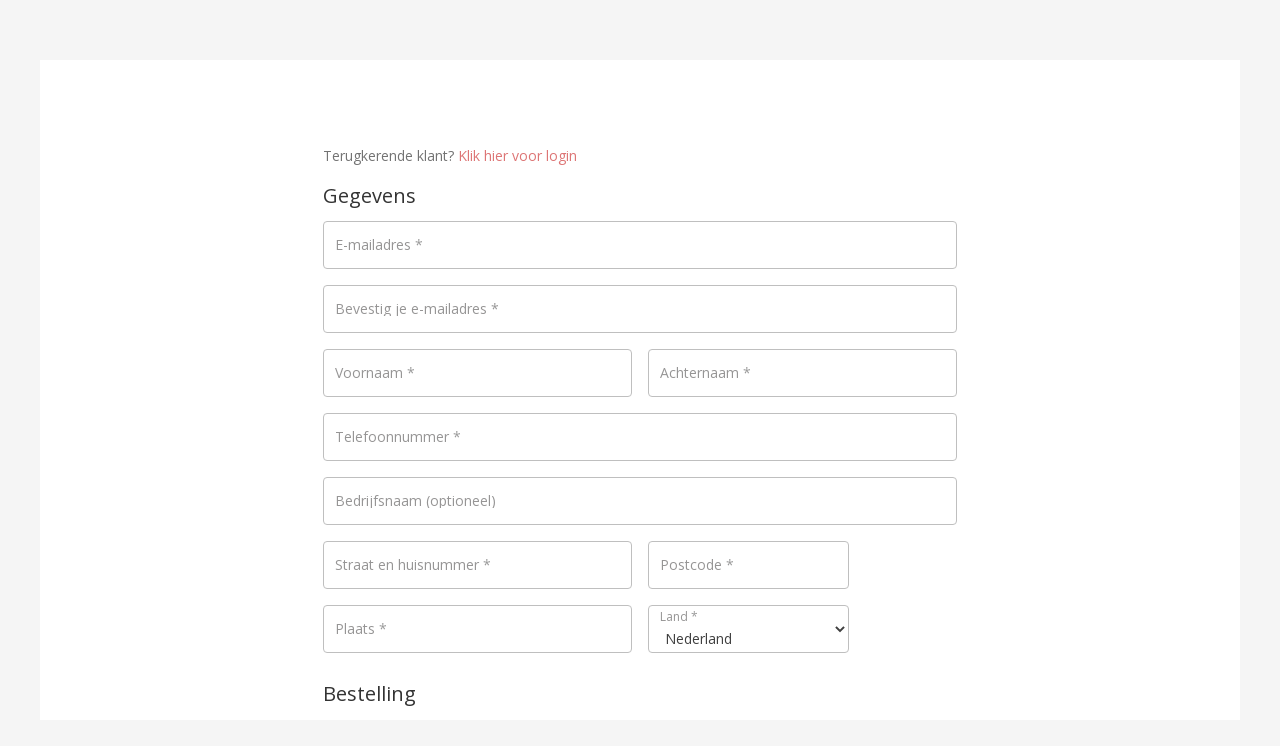

--- FILE ---
content_type: text/html; charset=UTF-8
request_url: https://eetbaarparadijs.nl/checkouts/aanbieding-eetbaar-paradijs-verlengen/
body_size: 73531
content:
<!DOCTYPE html><html lang="nl-NL" class="no-js wfacp_html_boxed"><head><script data-no-optimize="1">var litespeed_docref=sessionStorage.getItem("litespeed_docref");litespeed_docref&&(Object.defineProperty(document,"referrer",{get:function(){return litespeed_docref}}),sessionStorage.removeItem("litespeed_docref"));</script> <meta charset="UTF-8"><link rel="profile" href="http://gmpg.org/xfn/11"> <script type="litespeed/javascript">window.flatStyles=window.flatStyles||''
window.lightspeedOptimizeStylesheet=function(){const currentStylesheet=document.querySelector('.tcb-lightspeed-style:not([data-ls-optimized])')
if(currentStylesheet){try{if(currentStylesheet.sheet&&currentStylesheet.sheet.cssRules){if(window.flatStyles){if(this.optimizing){setTimeout(window.lightspeedOptimizeStylesheet.bind(this),24)}else{this.optimizing=!0;let rulesIndex=0;while(rulesIndex<currentStylesheet.sheet.cssRules.length){const rule=currentStylesheet.sheet.cssRules[rulesIndex]
if(rule.type===CSSRule.STYLE_RULE&&window.flatStyles.includes(`${rule.selectorText}{`)){currentStylesheet.sheet.deleteRule(rulesIndex)}else{rulesIndex ++}}
currentStylesheet.setAttribute('data-ls-optimized','1')
window.flatStyles+=currentStylesheet.innerHTML
this.optimizing=!1}}else{window.flatStyles=currentStylesheet.innerHTML
currentStylesheet.setAttribute('data-ls-optimized','1')}}}catch(error){console.warn(error)}
if(currentStylesheet.parentElement.tagName!=='HEAD'){const stylesheetID=currentStylesheet.id;if((!stylesheetID||(stylesheetID&&!document.querySelector(`head #${stylesheetID}`)))){document.head.prepend(currentStylesheet)}else{currentStylesheet.remove()}}}}
window.lightspeedOptimizeFlat=function(styleSheetElement){if(document.querySelectorAll('link[href*="thrive_flat.css"]').length>1){styleSheetElement.setAttribute('disabled',!0)}else{if(styleSheetElement.parentElement.tagName!=='HEAD'){document.head.append(styleSheetElement)}}}</script> <meta name="viewport" content="width=device-width, initial-scale=1.0,minimum-scale=1.0, maximum-scale=1.0, user-scalable=0"/><meta name="wfacp_aero_checkout_id" id="wfacp_aero_checkout_id" content="4509"/> <script type="litespeed/javascript">if(/MSIE \d|Trident.*rv:/.test(navigator.userAgent)){var script=document.createElement('script');script.setAttribute('src','https://cdnjs.cloudflare.com/ajax/libs/bluebird/3.7.2/bluebird.min.js');document.head.appendChild(script)}</script> <meta name='robots' content='noindex,nofollow' /><title>Aanbieding Eetbaar Paradijs – Verlengen - Eetbaar Paradijs</title><style type="text/css" id="tcb-style-template-thrive_template-51"  onLoad="typeof window.lightspeedOptimizeStylesheet === 'function' && window.lightspeedOptimizeStylesheet()" class="tcb-lightspeed-style">@media (min-width: 300px){.tve-theme-51 #content{padding: 0px !important;margin-left: 0px !important;margin-right: 0px !important;}.tve-theme-51 #wrapper{--header-background-width: 100%;--footer-background-width: 100%;--bottom-background-width: 100%;background-color: rgb(251,251,251) !important;}.tve-theme-51 .top-section .section-background{border: medium none;background-color: var(--tcb-skin-color-0) !important;background-image: none !important;}.tve-theme-51 .top-section .section-content{display: flex;flex-direction: column;text-align: center;--tve-color: rgb(255,255,255);justify-content: center;padding: 40px 20px !important;min-height: 35px !important;}.tve-theme-51 .top-section [data-css="tve-u-1705cdb4152"]{padding-bottom: 1px !important;}:not(#tve) .tve-theme-51 .top-section [data-css="tve-u-1707753ab8f"]{color: rgb(255,255,255) !important;--tcb-applied-color: rgb(255,255,255) !important;}.tve-theme-51 .main-container{padding: 20px 0px !important;}.tve-theme-51 .content-section .section-content{padding: 20px 10px 20px 0px !important;}.tve-theme-51 .top-section{margin-left: 0px !important;margin-right: 0px !important;}:not(#tve) .tve-theme-51 .top-section [data-css="tve-u-1712dd697b4"]{padding-bottom: 0px !important;margin-bottom: 0px !important;}.tve-theme-51 .sidebar-section [data-css="tve-u-17066f3f202"]{background-color: var(--tcb-skin-color-9) !important;background-image: none !important;}.tve-theme-51 .sidebar-section .section-background{background-color: rgb(255,255,255) !important;}.tve-theme-51 .sidebar-section .section-content{padding: 20px 10px !important;}.tve-theme-51 .sidebar-section [data-css="tve-u-170671d4d74"] .thrive-dynamic-styled-list-item{justify-content: flex-start;text-align: left;--tve-font-weight: var(--g-regular-weight,normal);--tve-font-family: Muli;--g-regular-weight: 400;--g-bold-weight: 500;border-bottom: medium none;--tve-font-size: 16px;--tve-color: var(--tcb-skin-color-16);margin-bottom: 0px !important;padding-bottom: 5px !important;margin-left: 0px !important;}:not(#tve) .tve-theme-51 .sidebar-section [data-css="tve-u-170671d4d74"] .thrive-dynamic-styled-list-item p,:not(#tve) .tve-theme-51 .sidebar-section [data-css="tve-u-170671d4d74"] .thrive-dynamic-styled-list-item li,:not(#tve) .tve-theme-51 .sidebar-section [data-css="tve-u-170671d4d74"] .thrive-dynamic-styled-list-item blockquote,:not(#tve) .tve-theme-51 .sidebar-section [data-css="tve-u-170671d4d74"] .thrive-dynamic-styled-list-item address,:not(#tve) .tve-theme-51 .sidebar-section [data-css="tve-u-170671d4d74"] .thrive-dynamic-styled-list-item .tcb-plain-text,:not(#tve) .tve-theme-51 .sidebar-section [data-css="tve-u-170671d4d74"] .thrive-dynamic-styled-list-item label{font-weight: var(--tve-font-weight,var(--g-regular-weight,normal));font-family: var(--tve-font-family,Muli);font-size: var(--tve-font-size,16px);}:not(#tve) .tve-theme-51 .sidebar-section [data-css="tve-u-170671d4d74"] p,:not(#tve) .tve-theme-51 .sidebar-section [data-css="tve-u-170671d4d74"] li,:not(#tve) .tve-theme-51 .sidebar-section [data-css="tve-u-170671d4d74"] blockquote,:not(#tve) .tve-theme-51 .sidebar-section [data-css="tve-u-170671d4d74"] address,:not(#tve) .tve-theme-51 .sidebar-section [data-css="tve-u-170671d4d74"] .tcb-plain-text,:not(#tve) .tve-theme-51 .sidebar-section [data-css="tve-u-170671d4d74"] label{font-weight: var(--tve-font-weight,var(--g-regular-weight,normal));font-family: var(--tve-font-family,Muli);}.tve-theme-51 .sidebar-section [data-css="tve-u-170671d4d74"]{--tve-font-weight: var(--g-regular-weight,normal);--tve-font-family: Muli;--g-regular-weight: 400;--g-bold-weight: 500;margin-bottom: 40px !important;}:not(#tve) .tve-theme-51 .sidebar-section [data-css="tve-u-170671d4d74"] .thrive-dynamic-styled-list-item p,:not(#tve) .tve-theme-51 .sidebar-section [data-css="tve-u-170671d4d74"] .thrive-dynamic-styled-list-item li,:not(#tve) .tve-theme-51 .sidebar-section [data-css="tve-u-170671d4d74"] .thrive-dynamic-styled-list-item blockquote,:not(#tve) .tve-theme-51 .sidebar-section [data-css="tve-u-170671d4d74"] .thrive-dynamic-styled-list-item address,:not(#tve) .tve-theme-51 .sidebar-section [data-css="tve-u-170671d4d74"] .thrive-dynamic-styled-list-item .tcb-plain-text,:not(#tve) .tve-theme-51 .sidebar-section [data-css="tve-u-170671d4d74"] .thrive-dynamic-styled-list-item label,:not(#tve) .tve-theme-51 .sidebar-section [data-css="tve-u-170671d4d74"] .thrive-dynamic-styled-list-item h1,:not(#tve) .tve-theme-51 .sidebar-section [data-css="tve-u-170671d4d74"] .thrive-dynamic-styled-list-item h2,:not(#tve) .tve-theme-51 .sidebar-section [data-css="tve-u-170671d4d74"] .thrive-dynamic-styled-list-item h3,:not(#tve) .tve-theme-51 .sidebar-section [data-css="tve-u-170671d4d74"] .thrive-dynamic-styled-list-item h4,:not(#tve) .tve-theme-51 .sidebar-section [data-css="tve-u-170671d4d74"] .thrive-dynamic-styled-list-item h5,:not(#tve) .tve-theme-51 .sidebar-section [data-css="tve-u-170671d4d74"] .thrive-dynamic-styled-list-item h6{color: var(--tve-color,var(--tcb-skin-color-16));--tcb-applied-color: var$(--tcb-skin-color-16);}.tve-theme-51 .sidebar-section [data-css="tve-u-170671ed5ae"]{margin-top: 0px !important;margin-bottom: 40px !important;}.tve-theme-51 .sidebar-section [data-css="tve-u-1706722e266"]{text-align: center;}:not(#tve) .tve-theme-51 .sidebar-section [data-css="tve-u-17067aabf55"]{--g-regular-weight: 400;--g-bold-weight: 500;padding-bottom: 0px !important;margin-bottom: 0px !important;padding-top: 0px !important;margin-top: 0px !important;font-size: 20px !important;font-family: Literata !important;font-weight: var(--g-bold-weight,bold) !important;color: var(--tcb-skin-color-4) !important;--tcb-applied-color: var$(--tcb-skin-color-4) !important;}.tve-theme-51 .sidebar-section [data-css="tve-u-17067ab1e02"]{background-color: transparent !important;padding-left: 1px !important;margin-bottom: 10px !important;}:not(#tve) .tve-theme-51 .sidebar-section [data-css="tve-u-17067ab9379"]{padding-bottom: 0px !important;margin-bottom: 0px !important;padding-top: 0px !important;margin-top: 0px !important;line-height: 1.5em !important;font-size: 16px !important;}:not(#tve) .tve-theme-51 .sidebar-section [data-css="tve-u-17067ac0875"] input,:not(#tve) .tve-theme-51 .sidebar-section [data-css="tve-u-17067ac0875"] select{border: medium none;border-radius: 0px;overflow: hidden;font-family: var(--tve-font-family,Muli);text-align: center;font-size: var(--tve-font-size,14px);box-shadow: none;background-color: rgb(255,255,255) !important;padding: 15px 10px !important;margin-bottom: 0px !important;margin-top: 0px !important;}:not(#tve) .tve-theme-51 .sidebar-section [data-css="tve-u-17067ac0875"] input,:not(#tve) .tve-theme-51 .sidebar-section [data-css="tve-u-17067ac0875"] input::placeholder,:not(#tve) .tve-theme-51 .sidebar-section [data-css="tve-u-17067ac0875"] select{font-weight: var(--tve-font-weight,var(--g-regular-weight,normal));--tcb-applied-color: rgb(119,119,119);color: var(--tve-color,rgb(119,119,119)) !important;}.tve-theme-51 .sidebar-section [data-css="tve-u-17067ac0875"]{--g-regular-weight: 400;--g-bold-weight: 700;--tve-font-weight: var(--g-regular-weight,normal);--tve-font-family: Muli;--tve-color: rgb(119,119,119);--tve-font-size: 14px;}:not(#tve) .tve-theme-51 .sidebar-section [data-css="tve-u-17067accf33"] button{font-size: var(--tve-font-size,14px);text-transform: var(--tve-text-transform,uppercase);font-weight: var(--tve-font-weight,var(--g-bold-weight,bold));border: medium none;color: var(--tve-color,var(--tcb-skin-color-0));--tcb-applied-color: var$(--tcb-skin-color-0);font-family: var(--tve-font-family,Muli);text-decoration: var(--tve-text-decoration,underline);margin-bottom: 0px !important;margin-top: 0px !important;background-color: transparent !important;padding-top: 15px !important;padding-bottom: 15px !important;}:not(#tve) .tve-theme-51 .sidebar-section [data-css="tve-u-17067accf33"]:hover button{background-image: linear-gradient(rgba(255,255,255,0.15),rgba(255,255,255,0.15)) !important;background-size: auto !important;background-position: 50% 50% !important;background-attachment: scroll !important;background-repeat: no-repeat !important;text-decoration: var(--tve-text-decoration,underline) !important;}.tve-theme-51 .sidebar-section [data-css="tve-u-17067accf33"]{--tve-font-size: 14px;--tve-text-transform: uppercase;--tve-font-weight: var(--g-bold-weight,bold);--tve-color: var(--tcb-skin-color-0);--tve-font-family: Muli;--g-bold-weight: 700;--tve-text-decoration: underline;}.tve-theme-51 .sidebar-section [data-css="tve-u-17067b095d3"]{margin-bottom: 0px !important;background-color: transparent !important;}:not(#tve) .tve-theme-51 .sidebar-section [data-css="tve-u-17067ac0875"]:hover input,:not(#tve) .tve-theme-51 .sidebar-section [data-css="tve-u-17067ac0875"]:hover input::placeholder,:not(#tve) .tve-theme-51 .sidebar-section [data-css="tve-u-17067ac0875"]:hover select{color: var(--tve-color,rgb(48,48,48)) !important;--tcb-applied-color: rgb(48,48,48) !important;}:not(#tve) .tve-theme-51 .sidebar-section [data-css="tve-u-17067ac0875"]:hover{--tve-color: rgb(48,48,48) !important;}:not(#tve) .tve-theme-51 .sidebar-section [data-css="tve-u-17067accf33"]:hover{--tve-text-decoration: underline !important;}:not(#tve) .tve-theme-51 .sidebar-section [data-css="tve-u-1713a32a583"]{letter-spacing: 1px;text-transform: uppercase !important;font-size: 14px !important;font-weight: var(--g-bold-weight,bold) !important;padding-bottom: 0px !important;margin-bottom: 0px !important;color: var(--tcb-skin-color-4) !important;--tcb-applied-color: var$(--tcb-skin-color-4) !important;}.tve-theme-51 .sidebar-section [data-css="tve-u-1713a331d88"]{margin-top: 0px !important;border-left: medium none !important;padding-left: 1px !important;margin-bottom: 20px !important;}:not(#layout) .tve-theme-51 #wrapper{--layout-content-width: 80%;--layout-background-width: 100%;}.tve-theme-51 .content-section .section-background{background-image: linear-gradient(var(--tcb-skin-color-2),var(--tcb-skin-color-2)) !important;background-size: auto !important;background-position: 50% 50% !important;background-attachment: scroll !important;background-repeat: no-repeat !important;--background-image: linear-gradient(var(--tcb-skin-color-2),var(--tcb-skin-color-2)) !important;--background-size: auto auto !important;--background-position: 50% 50% !important;--background-attachment: scroll !important;--background-repeat: no-repeat !important;--tve-applied-background-image: linear-gradient(var$(--tcb-skin-color-2),var$(--tcb-skin-color-2)) !important;}.tve-theme-51 .bottom-section .section-background{clip-path: url("#clip-bottom-6e0e5c2414734");background-image: linear-gradient(var(--tcb-skin-color-9),var(--tcb-skin-color-9)) !important;background-size: auto !important;background-position: 50% 50% !important;background-attachment: scroll !important;background-repeat: no-repeat !important;}.tve-theme-51 .bottom-section .section-content{display: flex;justify-content: center;flex-direction: column;--tve-color: var(--tcb-skin-color-4);min-height: 446px !important;padding: 40px 20px !important;}.tve-theme-51 .bottom-section{margin-top: 0px !important;}:not(#tve) .tve-theme-51 .bottom-section [data-css="tve-u-16ec6e95430"] input,:not(#tve) .tve-theme-51 .bottom-section [data-css="tve-u-16ec6e95430"] select{border: 1px solid var(--tcb-skin-color-16);border-radius: 0px;overflow: hidden;font-family: Muli;font-size: 13px;text-align: left;letter-spacing: var(--tve-letter-spacing,2px);background-color: transparent !important;margin-top: 0px !important;padding: 15px 20px !important;margin-bottom: 10px !important;}:not(#tve) .tve-theme-51 .bottom-section [data-css="tve-u-16ec6e95430"] input,:not(#tve) .tve-theme-51 .bottom-section [data-css="tve-u-16ec6e95430"] input::placeholder,:not(#tve) .tve-theme-51 .bottom-section [data-css="tve-u-16ec6e95430"] select{--tcb-applied-color: var$(--tcb-skin-color-4);color: var(--tve-color,var(--tcb-skin-color-4)) !important;font-weight: 300 !important;}:not(#tve) .tve-theme-51 .bottom-section [data-css="tve-u-16ec6e95430"]:hover input,:not(#tve) .tve-theme-51 .bottom-section [data-css="tve-u-16ec6e95430"]:hover select{border: 1px solid var(--tcb-skin-color-0) !important;letter-spacing: 2px !important;}.tve-theme-51 .bottom-section [data-css="tve-u-16ec6e95430"]{--g-regular-weight: 300;--g-bold-weight: 800;--tve-letter-spacing: 2px;--tve-color: var(--tcb-skin-color-4);}:not(#tve) .tve-theme-51 .bottom-section [data-css="tve-u-16ec6e95430"]:hover input,:not(#tve) .tve-theme-51 .bottom-section [data-css="tve-u-16ec6e95430"]:hover input::placeholder,:not(#tve) .tve-theme-51 .bottom-section [data-css="tve-u-16ec6e95430"]:hover select{color: var(--tve-color,var(--tcb-skin-color-3)) !important;--tcb-applied-color: var$(--tcb-skin-color-3) !important;}:not(#tve) .tve-theme-51 .bottom-section [data-css="tve-u-16ec6eb74ad"] button{font-size: 14px;font-weight: var(--g-bold-weight,bold);letter-spacing: 2px;margin-top: 20px !important;padding: 20px 35px !important;background-color: var(--tcb-skin-color-0) !important;background-image: none !important;}:not(#tve) .tve-theme-51 .bottom-section [data-css="tve-u-16ec6eb74ad"]:hover button{background-color: var(--tcb-skin-color-0) !important;background-image: repeating-radial-gradient(circle,rgba(255,255,255,0.3),rgba(255,255,255,0.3) 1px,transparent 1px,transparent 100%) !important;background-size: 3px 3px !important;background-position: 50% 50% !important;background-attachment: scroll !important;background-repeat: repeat !important;}.tve-theme-51 .bottom-section [data-css="tve-u-16fa9b2e6d1"]{float: none;margin: 0px auto !important;width: 650px !important;}.tve-theme-51 .bottom-section [data-css="tve-u-16ec6eb74ad"]{float: left;max-width: 100%;margin-left: 0px;margin-right: 0px;z-index: 3;position: relative;}:not(#tve) .tve-theme-51 .bottom-section [data-css="tve-u-16ec6eb74ad"]{max-width: 64%;width: 64%;}:not(#tve) .tve-theme-51 .bottom-section [data-css="tve-u-16ec6e95430"]:hover{--tve-color: var(--tcb-skin-color-3) !important;}.tve-theme-51 .bottom-section [data-css="tve-u-1706841752a"]::after{clear: both;}.tve-theme-51 .bottom-section [data-css="tve-u-1706843b853"]{margin-bottom: 20px !important;}.tve-theme-51 .content-section [data-css="tve-u-178a5f88b34"]{background-image: none !important;--background-image: none !important;--tve-applied-background-image: none !important;}}@media (max-width: 1023px){.tve-theme-51 #content{padding: 0px !important;}.tve-theme-51 .top-section .section-content{padding: 40px !important;}:not(#layout) .tve-theme-51 .main-container{flex-wrap: wrap;}:not(#layout) .tve-theme-51 .main-container div.main-columns-separator{width: 100%;}.tve-theme-51 .main-container{padding: 20px !important;}.tve-theme-51 .content-section .section-content{padding-left: 20px !important;padding-right: 20px !important;}.tve-theme-51 .sidebar-section .section-content{padding-left: 20px !important;padding-right: 20px !important;}.tve-theme-51 .bottom-section .section-content{min-height: 240px !important;padding: 40px !important;}.tve-theme-51 .bottom-section [data-css="tve-u-16fa9b2e6d1"]{width: 100% !important;}}@media (max-width: 767px){.tve-theme-51 .top-section .section-content{padding: 25px 20px !important;}.tve-theme-51 .content-section .section-content{padding: 20px 10px !important;}.tve-theme-51 .main-container{padding: 10px !important;}.tve-theme-51 .sidebar-section .section-content{padding: 20px 10px !important;}.tve-theme-51 .bottom-section .section-content{padding: 20px !important;}.tve-theme-51 .bottom-section .section-background{clip-path: url("#clip-mobile-bottom-6e0e5c2414734");background-image: linear-gradient(var(--tcb-skin-color-19),var(--tcb-skin-color-19)) !important;background-size: auto !important;background-position: 50% 50% !important;background-attachment: scroll !important;background-repeat: no-repeat !important;}.tve-theme-51 .bottom-section [data-css="tve-u-16fa9b2e6d1"]{margin-bottom: 0px !important;width: 100% !important;}:not(#tve) .tve-theme-51 .bottom-section [data-css="tve-u-16ec6eb74ad"]{max-width: 100%;width: 100%;}}</style><meta name="robots" content="max-snippet:-1,max-image-preview:standard,max-video-preview:-1" /><link rel="canonical" href="https://eetbaarparadijs.nl/checkouts/aanbieding-eetbaar-paradijs-verlengen/" /><meta property="og:type" content="article" /><meta property="og:locale" content="nl_NL" /><meta property="og:site_name" content="Eetbaar Paradijs" /><meta property="og:title" content="Aanbieding Eetbaar Paradijs – Verlengen" /><meta property="og:url" content="https://eetbaarparadijs.nl/checkouts/aanbieding-eetbaar-paradijs-verlengen/" /><meta property="og:image" content="https://eetbaarparadijs.nl/wp-content/uploads/2021/10/Natural2-e1636534768534.png" /><meta property="og:image:width" content="363" /><meta property="og:image:height" content="363" /><meta property="og:image:alt" content="Natural Self Care" /><meta property="article:published_time" content="2023-04-11T07:40:51+00:00" /><meta property="article:modified_time" content="2023-04-11T07:40:51+00:00" /><meta name="twitter:card" content="summary_large_image" /><meta name="twitter:title" content="Aanbieding Eetbaar Paradijs – Verlengen" /><meta name="twitter:image" content="https://eetbaarparadijs.nl/wp-content/uploads/2021/10/Natural2-e1636534768534.png" /><meta name="twitter:image:alt" content="Natural Self Care" /> <script type="application/ld+json">{"@context":"https://schema.org","@graph":[{"@type":"WebSite","@id":"https://eetbaarparadijs.nl/#/schema/WebSite","url":"https://eetbaarparadijs.nl/","name":"Eetbaar Paradijs","description":"Cathelijn Radstake","inLanguage":"nl-NL","potentialAction":{"@type":"SearchAction","target":{"@type":"EntryPoint","urlTemplate":"https://eetbaarparadijs.nl/search/{search_term_string}/"},"query-input":"required name=search_term_string"},"publisher":{"@type":"Organization","@id":"https://eetbaarparadijs.nl/#/schema/Organization","name":"Eetbaar Paradijs","url":"https://eetbaarparadijs.nl/","logo":{"@type":"ImageObject","url":"https://eetbaarparadijs.nl/wp-content/uploads/2021/10/Natural2-e1636534768534.png","contentUrl":"https://eetbaarparadijs.nl/wp-content/uploads/2021/10/Natural2-e1636534768534.png","width":363,"height":363,"inLanguage":"nl-NL","caption":"Natural Self Care Coaching by Cathelijn"}}},{"@type":"WebPage","@id":"https://eetbaarparadijs.nl/checkouts/aanbieding-eetbaar-paradijs-verlengen/","url":"https://eetbaarparadijs.nl/checkouts/aanbieding-eetbaar-paradijs-verlengen/","name":"Aanbieding Eetbaar Paradijs – Verlengen - Eetbaar Paradijs","inLanguage":"nl-NL","isPartOf":{"@id":"https://eetbaarparadijs.nl/#/schema/WebSite"},"breadcrumb":{"@type":"BreadcrumbList","@id":"https://eetbaarparadijs.nl/#/schema/BreadcrumbList","itemListElement":[{"@type":"ListItem","position":1,"item":"https://eetbaarparadijs.nl/","name":"Eetbaar Paradijs"},{"@type":"ListItem","position":2,"name":"Aanbieding Eetbaar Paradijs – Verlengen"}]},"potentialAction":{"@type":"ReadAction","target":"https://eetbaarparadijs.nl/checkouts/aanbieding-eetbaar-paradijs-verlengen/"},"datePublished":"2023-04-11T07:40:51+00:00","dateModified":"2023-04-11T07:40:51+00:00","author":{"@type":"Person","@id":"https://eetbaarparadijs.nl/#/schema/Person/3ac1c19ebcca425824e588c0e90d22a5","name":"Sander | Funnelbox"}}]}</script>  <script type='application/javascript'  id='pys-version-script'>console.log('PixelYourSite Free version 11.1.5.2');</script> <link rel='dns-prefetch' href='//www.google.com' /><link rel='dns-prefetch' href='//www.googletagmanager.com' /><link rel="alternate" type="application/rss+xml" title="Eetbaar Paradijs &raquo; feed" href="https://eetbaarparadijs.nl/feed/" /><link rel="alternate" type="application/rss+xml" title="Eetbaar Paradijs &raquo; reacties feed" href="https://eetbaarparadijs.nl/comments/feed/" /><link rel="alternate" title="oEmbed (JSON)" type="application/json+oembed" href="https://eetbaarparadijs.nl/wp-json/oembed/1.0/embed?url=https%3A%2F%2Feetbaarparadijs.nl%2Fcheckouts%2Faanbieding-eetbaar-paradijs-verlengen%2F" /><link rel="alternate" title="oEmbed (XML)" type="text/xml+oembed" href="https://eetbaarparadijs.nl/wp-json/oembed/1.0/embed?url=https%3A%2F%2Feetbaarparadijs.nl%2Fcheckouts%2Faanbieding-eetbaar-paradijs-verlengen%2F&#038;format=xml" /><style id='wp-img-auto-sizes-contain-inline-css' type='text/css'>img:is([sizes=auto i],[sizes^="auto," i]){contain-intrinsic-size:3000px 1500px}
/*# sourceURL=wp-img-auto-sizes-contain-inline-css */</style><style id="litespeed-ccss">.tcb-style-wrap strong{font-weight:var(--g-bold-weight,bold)}html{text-rendering:auto!important}html body{text-rendering:auto!important}.thrv_wrapper{margin-top:20px;margin-bottom:20px;padding:1px}.thrv_wrapper div{box-sizing:content-box}p{font-size:1em}.clear::before,.clear::after{content:"";display:table;table-layout:fixed}.clear::after{clear:both}@media (max-width:767px){html{overflow-x:hidden!important}html,body{max-width:100vw!important}}@media screen and (max-device-width:480px){body{text-size-adjust:none}}html{text-rendering:auto!important}html body{text-rendering:auto!important}.thrv_wrapper{margin-top:20px;margin-bottom:20px;padding:1px}.thrv_wrapper div{box-sizing:content-box}.tvd-toast{justify-content:space-between}.tvd-toast.tve-fe-message{top:50px;width:60%;padding:0;color:#000;max-width:500px;position:fixed;z-index:9999993;left:50%}.tvd-toast.tve-fe-message .tve-toast-message{position:relative;left:-50%;background:#fff;box-shadow:#a7a7a7 0 0 15px 0}.tvd-toast.tve-fe-message .tve-toast-icon-container{display:inline-block;width:50px;background:green;color:#fff;height:100%;position:absolute}.tvd-toast.tve-fe-message .tve-toast-message-container{padding:20px 10px 20px 70px;margin:auto 0;font-family:Roboto,sans-serif;font-size:16px}.tvd-toast.tve-fe-message span{text-align:center;display:flex;justify-content:center;flex-direction:column;align-items:center;min-height:50px;height:100%;width:100%}@media (max-width:767px){html{overflow-x:hidden!important}html,body{max-width:100vw!important}}@media screen and (max-device-width:480px){body{text-size-adjust:none}}:root{--wp--preset--aspect-ratio--square:1;--wp--preset--aspect-ratio--4-3:4/3;--wp--preset--aspect-ratio--3-4:3/4;--wp--preset--aspect-ratio--3-2:3/2;--wp--preset--aspect-ratio--2-3:2/3;--wp--preset--aspect-ratio--16-9:16/9;--wp--preset--aspect-ratio--9-16:9/16;--wp--preset--color--black:#000000;--wp--preset--color--cyan-bluish-gray:#abb8c3;--wp--preset--color--white:#ffffff;--wp--preset--color--pale-pink:#f78da7;--wp--preset--color--vivid-red:#cf2e2e;--wp--preset--color--luminous-vivid-orange:#ff6900;--wp--preset--color--luminous-vivid-amber:#fcb900;--wp--preset--color--light-green-cyan:#7bdcb5;--wp--preset--color--vivid-green-cyan:#00d084;--wp--preset--color--pale-cyan-blue:#8ed1fc;--wp--preset--color--vivid-cyan-blue:#0693e3;--wp--preset--color--vivid-purple:#9b51e0;--wp--preset--gradient--vivid-cyan-blue-to-vivid-purple:linear-gradient(135deg,rgba(6,147,227,1) 0%,rgb(155,81,224) 100%);--wp--preset--gradient--light-green-cyan-to-vivid-green-cyan:linear-gradient(135deg,rgb(122,220,180) 0%,rgb(0,208,130) 100%);--wp--preset--gradient--luminous-vivid-amber-to-luminous-vivid-orange:linear-gradient(135deg,rgba(252,185,0,1) 0%,rgba(255,105,0,1) 100%);--wp--preset--gradient--luminous-vivid-orange-to-vivid-red:linear-gradient(135deg,rgba(255,105,0,1) 0%,rgb(207,46,46) 100%);--wp--preset--gradient--very-light-gray-to-cyan-bluish-gray:linear-gradient(135deg,rgb(238,238,238) 0%,rgb(169,184,195) 100%);--wp--preset--gradient--cool-to-warm-spectrum:linear-gradient(135deg,rgb(74,234,220) 0%,rgb(151,120,209) 20%,rgb(207,42,186) 40%,rgb(238,44,130) 60%,rgb(251,105,98) 80%,rgb(254,248,76) 100%);--wp--preset--gradient--blush-light-purple:linear-gradient(135deg,rgb(255,206,236) 0%,rgb(152,150,240) 100%);--wp--preset--gradient--blush-bordeaux:linear-gradient(135deg,rgb(254,205,165) 0%,rgb(254,45,45) 50%,rgb(107,0,62) 100%);--wp--preset--gradient--luminous-dusk:linear-gradient(135deg,rgb(255,203,112) 0%,rgb(199,81,192) 50%,rgb(65,88,208) 100%);--wp--preset--gradient--pale-ocean:linear-gradient(135deg,rgb(255,245,203) 0%,rgb(182,227,212) 50%,rgb(51,167,181) 100%);--wp--preset--gradient--electric-grass:linear-gradient(135deg,rgb(202,248,128) 0%,rgb(113,206,126) 100%);--wp--preset--gradient--midnight:linear-gradient(135deg,rgb(2,3,129) 0%,rgb(40,116,252) 100%);--wp--preset--font-size--small:13px;--wp--preset--font-size--medium:20px;--wp--preset--font-size--large:36px;--wp--preset--font-size--x-large:42px;--wp--preset--spacing--20:0.44rem;--wp--preset--spacing--30:0.67rem;--wp--preset--spacing--40:1rem;--wp--preset--spacing--50:1.5rem;--wp--preset--spacing--60:2.25rem;--wp--preset--spacing--70:3.38rem;--wp--preset--spacing--80:5.06rem;--wp--preset--shadow--natural:6px 6px 9px rgba(0, 0, 0, 0.2);--wp--preset--shadow--deep:12px 12px 50px rgba(0, 0, 0, 0.4);--wp--preset--shadow--sharp:6px 6px 0px rgba(0, 0, 0, 0.2);--wp--preset--shadow--outlined:6px 6px 0px -3px rgba(255, 255, 255, 1), 6px 6px rgba(0, 0, 0, 1);--wp--preset--shadow--crisp:6px 6px 0px rgba(0, 0, 0, 1)}.woocommerce form .form-row .required{visibility:visible}button.pswp__button{box-shadow:none!important;background-image:url(/wp-content/plugins/woocommerce/assets/css/photoswipe/default-skin/default-skin.png)!important}button.pswp__button,button.pswp__button--arrow--left::before,button.pswp__button--arrow--right::before{background-color:transparent!important}button.pswp__button--arrow--left,button.pswp__button--arrow--right{background-image:none!important}.pswp{display:none;position:absolute;width:100%;height:100%;left:0;top:0;overflow:hidden;-ms-touch-action:none;touch-action:none;z-index:1500;-webkit-text-size-adjust:100%;-webkit-backface-visibility:hidden;outline:0}.pswp *{-webkit-box-sizing:border-box;box-sizing:border-box}.pswp__bg{position:absolute;left:0;top:0;width:100%;height:100%;background:#000;opacity:0;-webkit-transform:translateZ(0);transform:translateZ(0);-webkit-backface-visibility:hidden;will-change:opacity}.pswp__scroll-wrap{position:absolute;left:0;top:0;width:100%;height:100%;overflow:hidden}.pswp__container{-ms-touch-action:none;touch-action:none;position:absolute;left:0;right:0;top:0;bottom:0}.pswp__container{-webkit-touch-callout:none}.pswp__bg{will-change:opacity}.pswp__container{-webkit-backface-visibility:hidden}.pswp__item{position:absolute;left:0;right:0;top:0;bottom:0;overflow:hidden}.pswp__button{width:44px;height:44px;position:relative;background:0 0;overflow:visible;-webkit-appearance:none;display:block;border:0;padding:0;margin:0;float:left;opacity:.75;-webkit-box-shadow:none;box-shadow:none}.pswp__button::-moz-focus-inner{padding:0;border:0}.pswp__button,.pswp__button--arrow--left:before,.pswp__button--arrow--right:before{background:url(/wp-content/plugins/woocommerce/assets/css/photoswipe/default-skin/default-skin.png)0 0 no-repeat;background-size:264px 88px;width:44px;height:44px}.pswp__button--close{background-position:0-44px}.pswp__button--share{background-position:-44px -44px}.pswp__button--fs{display:none}.pswp__button--zoom{display:none;background-position:-88px 0}.pswp__button--arrow--left,.pswp__button--arrow--right{background:0 0;top:50%;margin-top:-50px;width:70px;height:100px;position:absolute}.pswp__button--arrow--left{left:0}.pswp__button--arrow--right{right:0}.pswp__button--arrow--left:before,.pswp__button--arrow--right:before{content:"";top:35px;background-color:rgb(0 0 0/.3);height:30px;width:32px;position:absolute}.pswp__button--arrow--left:before{left:6px;background-position:-138px -44px}.pswp__button--arrow--right:before{right:6px;background-position:-94px -44px}.pswp__share-modal{display:block;background:rgb(0 0 0/.5);width:100%;height:100%;top:0;left:0;padding:10px;position:absolute;z-index:1600;opacity:0;-webkit-backface-visibility:hidden;will-change:opacity}.pswp__share-modal--hidden{display:none}.pswp__share-tooltip{z-index:1620;position:absolute;background:#fff;top:56px;border-radius:2px;display:block;width:auto;right:44px;-webkit-box-shadow:0 2px 5px rgb(0 0 0/.25);box-shadow:0 2px 5px rgb(0 0 0/.25);-webkit-transform:translateY(6px);-ms-transform:translateY(6px);transform:translateY(6px);-webkit-backface-visibility:hidden;will-change:transform}.pswp__counter{position:relative;left:0;top:0;height:44px;font-size:13px;line-height:44px;color:#fff;opacity:.75;padding:0 10px;margin-inline-end:auto}.pswp__caption{position:absolute;left:0;bottom:0;width:100%;min-height:44px}.pswp__caption__center{text-align:left;max-width:420px;margin:0 auto;font-size:13px;padding:10px;line-height:20px;color:#ccc}.pswp__preloader{width:44px;height:44px;position:absolute;top:0;left:50%;margin-left:-22px;opacity:0;will-change:opacity;direction:ltr}.pswp__preloader__icn{width:20px;height:20px;margin:12px}@media screen and (max-width:1024px){.pswp__preloader{position:relative;left:auto;top:auto;margin:0;float:right}}.pswp__ui{-webkit-font-smoothing:auto;visibility:visible;opacity:1;z-index:1550}.pswp__top-bar{position:absolute;left:0;top:0;height:44px;width:100%;display:flex;justify-content:flex-end}.pswp__caption,.pswp__top-bar{-webkit-backface-visibility:hidden;will-change:opacity}.pswp__caption,.pswp__top-bar{background-color:rgb(0 0 0/.5)}.pswp__ui--hidden .pswp__button--arrow--left,.pswp__ui--hidden .pswp__button--arrow--right,.pswp__ui--hidden .pswp__caption,.pswp__ui--hidden .pswp__top-bar{opacity:.001}body #wfob_wrap{margin:16px 0}.wfob_qv-opac{z-index:10001}.wfob_qv-opac{background-color:#000;width:100%;height:100%;opacity:.8;display:none;position:fixed;z-index:9998;top:0;bottom:0;left:0;right:0}td,th{border:none}.wfob_qv-preloader{text-align:center}.wfob_qv-opl{display:none;position:absolute;top:50%;left:50%;transform:translate(-50%,-50%)}@media only screen and (max-width:768px){body .wfob_qv-opac{background:0 0}}html{box-sizing:border-box;font-size:16px;-webkit-text-size-adjust:100%;-ms-text-size-adjust:100%;font-smooth:antialiased;-webkit-font-smoothing:antialiased;-moz-osx-font-smoothing:auto}body{font-family:Arial,sans-serif;color:rgb(10 10 10/.85);font-size:1rem;line-height:1.5}body:not(.defaults){background:#fff;margin:0;padding:0}*,*:before,*:after{box-sizing:inherit}p{color:rgb(10 10 10/.85);font-family:Arial,sans-serif;font-size:1rem;line-height:1.75;letter-spacing:normal;font-weight:400}h2,h4{margin:0;padding:0;color:#0a0a0a;font-weight:600;line-height:1.4em;font-family:Arial,sans-serif;letter-spacing:normal}h2{font-size:28px;line-height:1.4em}h4{font-size:20px;line-height:1.6em}p{margin:0;padding:5px 0 10px 0}a{background-color:#fff0;color:#008fff;line-height:inherit;font-size:inherit;font-weight:inherit;text-decoration:none}a:visited{outline:0}abbr[title]{border-bottom:1px dotted}strong{font-weight:700}small{font-size:80%}img{border:0;height:auto;vertical-align:middle;max-width:100%}svg:not(:root){overflow:hidden}button,input,select{color:inherit;font:inherit;margin:0}button{overflow:visible}button,select{text-transform:none}button{-webkit-appearance:button}button::-moz-focus-inner,input::-moz-focus-inner{border:0;padding:0}input{line-height:normal}input[type=checkbox]{box-sizing:border-box;padding:0}table{border-collapse:collapse;border-spacing:0}table,th,td{border:1px solid #000}td,th{padding:0}abbr{border-bottom:1px dotted #666}table{width:100%}button{background:#e6e6e6;border:1px solid #e6e6e6;color:rgb(0 0 0/.8);font-size:1rem;line-height:20px;padding:10px 20px}input[type=text],input[type=email],input[type=password]{border:1px solid #ccc;border-radius:3px;padding:10px}select{border:1px solid #ccc}@media (max-width:1023px){h2{font-size:26px}}@media (max-width:767px){h2{font-size:24px}}html.wfacp_html_boxed{background:#f5f5f5}body.wfacp_checkout-template-wfacp-full-width{background:#f5f5f5!important}body #wfacp-sec-wrapper #wfacp_checkout_form{display:block}input::-webkit-contacts-auto-fill-button{visibility:hidden;display:none!important;position:absolute;right:0}html{min-width:auto;height:auto}body{line-height:1.5;text-align:inherit;margin:0}body table,body td,body th{border:none}body th,body tr,body tr td,body tr th{background:0 0}tr td img{vertical-align:middle;display:inherit}body #wfacp-e-form .wfacp-inside #billing_email_field:not(.wfacp-anim-wrap) input[type=email]{padding-bottom:12px;padding-top:12px}body #wfacp_checkout_form{position:relative}@media screen and (-webkit-min-device-pixel-ratio:0){body .wfacp_main_form input,body .wfacp_main_form select{font-size:16px}}.wfacp_main_form .wfacp-comm-title h4.wfacp-normal{font-weight:400}.wfacp_main_form .wfacp-comm-title h4.wfacp-text-left{text-align:left}body .wfacp_main_form .woocommerce-input-wrapper .wfacp-form-control:-webkit-autofill{-webkit-box-shadow:0 0 0 1000px #fff inset}.wfacp_main_form h2,.wfacp_main_form h4{font-family:inherit}.wfacp-comm-title h2{font-family:inherit}.wfacp-comm-title h4:empty,.wfacp_main_form .wfacp-comm-title h4:empty{display:none}.wfacp-left-panel.single_step{display:block}.wfacp-form-control-wrapper label{font-weight:500}.wfacp-section table:last-child{margin-bottom:0!important;padding-bottom:0!important}body table.shop_table tr td small{font-size:80%}body .wfacp_main_form .woocommerce-checkout .button{line-height:1.5;min-height:auto;border:none;box-shadow:none;font-family:inherit}.wfacp_main_form abbr[title]{border-bottom:none;text-decoration:none}body .wfacp_main_form{box-sizing:border-box}.wfacp_main_form .wfacp-form-control-label label{font-weight:400}.wfacp_coupon_error_msg,.wfacp_coupon_remove_msg{padding:0 12px}.wfacp-form-control-wrapper.form-row{margin-left:0;margin-right:0;display:block}body .wfacp_main_form .woocommerce-info a{background:0 0}.wfacp_main_form label.wfacp-form-control-label{clip:auto;height:auto;width:auto}body .wfacp_main_form.woocommerce input[type=email],body .wfacp_main_form.woocommerce input[type=password],body .wfacp_main_form.woocommerce input[type=text],body .wfacp_main_form.woocommerce select{float:none}body #wfacp-e-form input[type=email]:not([hidden]),body #wfacp-e-form input[type=password]:not([hidden]),body #wfacp-e-form input[type=text]:not([hidden]),body #wfacp-e-form select{-webkit-appearance:none;-moz-appearance:none;appearance:none;font-family:inherit;max-width:100%;margin-bottom:0;margin-top:0}body .wfacp_main_form .wfacp-row .wfob_bump_wrapper{padding:0 15px;clear:both}body .wfacp_main_form .wfob_bump_wrapper{margin-bottom:25px}body .wfacp_main_form.woocommerce .wfacp-section{margin-bottom:10px}body .wfacp_main_form .wfacp_wrapper_start{margin-bottom:25px}body .wfacp_main_form .wfob_bump_wrapper:empty{display:none}.wfacp-qty-count{display:inline-block}body .wfacp_main_form.woocommerce input[type=checkbox]{opacity:1}.wfacp_order_summary table{width:100%}#wfacp-e-form table.shop_table.woocommerce-checkout-review-order-table tr.order-total td small,#wfacp-e-form table.shop_table.woocommerce-checkout-review-order-table tr.order-total td small span{font-size:12px}#wfacp-e-form table.shop_table.woocommerce-checkout-review-order-table tr.order-total td small{display:block}table.shop_table.woocommerce-checkout-review-order-table th.product-total,table.shop_table.woocommerce-checkout-review-order-table tr.cart-subtotal td,table.shop_table.woocommerce-checkout-review-order-table tr.order-total td,td.product-total{text-align:right}.wfacp_order_summary{clear:both}.wfacp_order_summary tr td:last-child{text-align:right}.wfacp_order_summary tr td:first-child{text-align:left}.wfacp_main_form table.shop_table.woocommerce-checkout-review-order-table tfoot tr.cart-subtotal:first-child{border:none}body .wfacp_main_form.woocommerce table.shop_table.woocommerce-checkout-review-order-table tr td,body .wfacp_main_form.woocommerce table.shop_table.woocommerce-checkout-review-order-table tr th{border-left:none!important}body .wfacp_main_form.woocommerce .wfacp_order_summary .product-image{float:left}body .wfacp_main_form.woocommerce .wfacp_order_summary .wfacp-pro-thumb{display:inline-block;position:relative}.wfacp-qty-ball{position:absolute;right:-5px;top:-5px;z-index:10}.wfacp-qty-count{display:inline-block;vertical-align:top;margin:1px 0 0 2px;padding:0 5px;min-width:22px;height:22px;border-radius:11px;background-color:#999;color:#fff;font-size:11px;line-height:22px;text-align:center;z-index:26}body .wfacp_main_form.woocommerce table.shop_table.woocommerce-checkout-review-order-table tr.cart_item .product-image img{max-width:55px;height:auto;border:1px solid #e1e1e1;width:100%}body .wfacp_main_form.woocommerce .wfacp_order_summary td.product-name-area .product-name.wfacp_summary_img_true{padding-left:75px}body .wfacp_main_form.woocommerce .wfacp_order_summary td.product-name-area .product-name.wfacp_summary_img_true strong.product-quantity{display:none}.wfacp_woocommerce_form_coupon .wfacp-coupon-section .wfacp_coupon_field_box .wfacp-col-left-half.wfacp-input-form{width:50%;float:left}body .wfacp_main_form .wfacp_woocommerce_form_coupon .wfacp-coupon-section .wfacp_coupon_field_box .wfacp-coupon-field-btn{font-size:16px;font-weight:400;padding:8px 16px;height:50px;line-height:1;display:inline-block;width:100%;text-transform:capitalize;border-radius:2px;-moz-border-radius:2px;-webkit-border-radius:2px}.wfacp_woocommerce_form_coupon .wfacp-coupon-section .woocommerce-info,.wfacp_woocommerce_form_coupon .wfacp-coupon-section .woocommerce-info .wfacp_showcoupon{color:#057daf}.wfacp-coupon-page .wfacp_coupon_remove_msg{margin:0 15px 15px;color:#737373;padding:0 0 0 10px;border-top:none;border-left:2px solid #24ae4e}.wfacp_coupon_error_msg{padding:0 15px}.wfacp_coupon_field_msg,.wfacp_coupon_remove_msg{margin:0 15px;padding:0}.woocommerce-form-coupon-toggle{margin-bottom:10px}body .wfacp_main_form .wfacp_coupon_btn_wrap label.wfacp-form-control-label{background:0 0;z-index:-1;top:auto;bottom:auto;margin:0;left:auto;right:auto}body .wfacp_main_form .wfacp_woocommerce_form_coupon .wfacp-coupon-section .wfacp_coupon_field_box .wfacp-coupon-field-btn,body .wfacp_main_form .wfacp_woocommerce_form_coupon .wfacp-coupon-section .wfacp_coupon_field_box .wfacp_coupon_code{min-height:54px}body .wfacp_main_form .wfacp-coupon-section .wfacp-coupon-page .wfacp_coupon_field_box{margin-top:8px}body .wfacp_main_form .wfacp-coupon-page .wfacp_coupon_remove_msg:empty{margin-bottom:0}body .wfacp_main_form .wfacp_woocommerce_form_coupon .wfacp-coupon-section .wfacp_coupon_field_box .wfacp-coupon-field-btn{background-color:#999;color:#fff}body .wfacp_main_form.woocommerce input[type=checkbox]{-webkit-appearance:none;-moz-appearance:none;opacity:1;-webkit-appearance:none;appearance:none;-webkit-border-radius:0;-moz-border-radius:0;border-radius:0;font-size:14px;border:1px solid #b4b9be;background:#fff;color:#555;clear:none;display:inline-block;line-height:0;height:16px;margin:0;top:3px;outline:0;padding:0!important;text-align:center;vertical-align:middle;width:16px;min-width:16px;position:absolute;left:0;z-index:99}body .wfacp_main_form.woocommerce .wfacp-section.wfacp_order_summary_box{margin-bottom:0}body .wfacp_main_form.woocommerce label.wfacp-form-control-label abbr.required{display:none}body .wfacp_main_form.woocommerce span.optional{display:inline-block}body .wfacp_main_form .wfacp-section h4{margin-bottom:5px}table.shop_table .product-name-area .wfacp-pro-thumb img{width:100%}body .wfacp_main_form.woocommerce .wfacp_woocommerce_form_coupon{clear:both}body .wfacp_main_form.woocommerce .form-row-wide:not(.wfacp-col-full){clear:unset}body .wfacp_main_form.woocommerce #wfacp_checkout_form p.form-row{position:relative}.wfacp_main_form.woocommerce .woocommerce-notices-wrapper:empty{display:none}body .wfacp-coupon-field-btn{line-height:1.5}body .wfacp_main_form.woocommerce input[type=checkbox]+span:before{display:none}.woocommerce-checkout-review-order-table{display:table-cell}body .woocommerce-checkout-review-order-table tbody{display:table-row-group}body .woocommerce-checkout-review-order-table tfoot{display:table-footer-group}body .woocommerce-checkout-review-order-table{display:table}.woocommerce button.button,.woocommerce-page button.button,body button.button{opacity:1;left:auto;right:auto;bottom:auto;top:auto;position:relative;transform:none;margin:0}.woocommerce-page .woocommerce-info{float:none}body .button,body button{text-transform:none}body .cart_item .product-quantity{width:75px}body .wfacp-coupon-page .wfacp_coupon_remove_msg{border-color:#24ae4e!important;padding:5px 10px 5px 24px;border-radius:4px;color:#24ae4e!important;border:none;border-left:0;margin:0 0 16px;background:url(/wp-content/plugins/woofunnels-aero-checkout/assets/img/notice-tick.svg)#d2f3dc no-repeat 8px 8px;min-height:1px;font-size:12px;background-size:12px}body .wfacp_coupon_remove_msg:empty{display:none}body #wfacp-sec-wrapper #order_coupon_field .wfacp_coupon_remove_msg,body .wfacp-coupon-page .wfacp_coupon_remove_msg{padding:0 0 0 20px;border-radius:3px;color:#24ae4e!important;border:none;margin:0 0 16px;min-height:1px;background:url(/wp-content/plugins/woofunnels-aero-checkout/assets/img/notice-tick.svg)no-repeat 0 50%;background-size:12px;line-height:16px;font-size:12px}body #wfacp-sec-wrapper .wfacp_main_form #wfacp_checkout_form .wfacp_coupon_remove_msg{margin-top:8px!important;margin-bottom:0!important}body #wfacp-sec-wrapper .wfacp_main_form #wfacp_checkout_form .wfacp_coupon_remove_msg{margin-left:8px;margin-right:8px}body #wfacp-e-form .wfacp_main_form button:after,body #wfacp-e-form .wfacp_main_form button:before{font-family:inherit;line-height:1}#wfacp-e-form .wfacp_main_form .wfacp-section .wfacp_wrapper_start{margin-bottom:0}#wfacp-e-form table.shop_table tr.cart-subtotal,#wfacp-e-form table.shop_table tr.cart-subtotal td,#wfacp-e-form table.shop_table tr.cart-subtotal th{padding-top:16px!important}body .woocommerce-info::before,body .woocommerce-info:after,body .woocommerce-info:before{display:none}body .woocommerce-info a{float:none}body .woocommerce-info{background-color:#fff0;padding:0;margin:0;min-height:1px;text-transform:inherit;display:block;border:none;box-shadow:none;text-align:left}#wfacp-e-form button.button{border:0}.wfacp_main_form .wfacp_divider_billing{clear:both}body #wfacp-e-form .wfacp_order_summary_container table.shop_table tr.order-total td small.includes_tax,body #wfacp-e-form .wfacp_order_summary_container table.shop_table tr.order-total td small.includes_tax span,body #wfacp-e-form .wfacp_order_summary_container table.shop_table tr.order-total td small.includes_tax span.amount,body #wfacp-e-form .wfacp_order_summary_container table.shop_table tr.order-total td small.includes_tax span.woocommerce-Price-currencySymbol{font-size:12px!important}#wfacp-e-form button:disabled,#wfacp-e-form button[disabled],.wfacp_main_form button:disabled,.wfacp_main_form button[disabled]{border-color:#c8c8c8!important;background-color:#c8c8c8!important;color:#fff!important}#wfacp-e-form .wfacp_main_form input[type=checkbox]:after{display:none}#wfacp-e-form .wfacp_main_form input[type=checkbox]:after{content:"";position:absolute;top:50%;left:50%;-webkit-transform:scale(.2);transform:scale(.2);opacity:0;width:10px;height:8px;margin-left:-5px;margin-top:-4px;background-image:url(/wp-content/plugins/woofunnels-aero-checkout/assets/img/wf-check.svg),none}body #wfacp-sec-wrapper .wfacp-inside label.wfacp-form-control-label:not(.checkbox),body #wfacp-sec-wrapper .wfacp-inside label.wfacp-form-control-label:not(.checkbox) *,body #wfacp-sec-wrapper .wfacp-inside p.wfacp-form-control-wrapper.wfacp-anim-wrap label.wfacp-form-control-label:not(.checkbox) *{line-height:1!important}body #wfacp-sec-wrapper .wfacp-inside p.form-row label.wfacp-form-control-label{margin-top:-7px;bottom:auto}body #wfacp-sec-wrapper .wfacp-inside .wfacp_main_form .form-row .wfacp-form-control::-moz-placeholder{opacity:0}body #wfacp-sec-wrapper .wfacp-inside .wfacp_main_form .form-row .wfacp-form-control:-ms-input-placeholder{opacity:0}body #wfacp-sec-wrapper .wfacp-inside .wfacp_main_form .form-row .wfacp-form-control:-moz-placeholder{opacity:0}body #wfacp-sec-wrapper .wfacp-inside .form-row .wfacp-form-control::-webkit-input-placeholder{opacity:0}body #wfacp-sec-wrapper .wfacp-inside .wfacp_main_form .form-row.wfacp-anim-wrap .woocommerce-input-wrapper .wfacp-form-control::-moz-placeholder{opacity:1}body #wfacp-sec-wrapper .wfacp-inside .wfacp_main_form .form-row.wfacp-anim-wrap .woocommerce-input-wrapper .wfacp-form-control:-ms-input-placeholder{opacity:1}body #wfacp-sec-wrapper .wfacp-inside .wfacp_main_form .form-row.wfacp-anim-wrap .woocommerce-input-wrapper .wfacp-form-control:-moz-placeholder{opacity:1}body #wfacp-sec-wrapper .wfacp-inside .wfacp_main_form .form-row.wfacp-anim-wrap .woocommerce-input-wrapper .wfacp-form-control::-webkit-input-placeholder{opacity:1}body #wfacp-sec-wrapper .wfacp_main_form.woocommerce #wfacp_checkout_form .wfacp_divider_field.wfacp_divider_billing{--bs-gutter-x:10px;--bs-gutter-y:0;display:flex;flex-wrap:wrap;clear:both;width:100%}body #wfacp-sec-wrapper .wfacp_main_form.woocommerce #wfacp_checkout_form .wfacp_divider_field .wfacp-col-full{flex:0 0 auto;width:100%}body #wfacp-sec-wrapper .wfacp_main_form.woocommerce #wfacp_checkout_form .wfacp_divider_field .wfacp-col-left-third{flex:0 0 auto;width:33.33%;float:none}body #wfacp-sec-wrapper .wfacp_main_form.woocommerce #wfacp_checkout_form .wfacp_divider_field .wfacp-col-left-half{float:none;flex:0 0 auto;width:50%}body .wfob_bump_wrapper:after{display:none}body #wfacp-sec-wrapper span.woocommerce-input-wrapper{display:block;width:100%}#wfacp-sec-wrapper .wfacp-text-align-right{text-align:right}body #wfacp-sec-wrapper .woocommerce-form-login .wfacp-remember-me input[type=checkbox]{position:relative;left:auto;top:auto;margin:0 8px 0 0}#wfacp-sec-wrapper .woocommerce-form-login .wfacp-remember-me label{margin:0}#wfacp-sec-wrapper .woocommerce-form-login .wfacp-col-left-half.lost_password,#wfacp-sec-wrapper .woocommerce-form-login .wfacp-col-left-half.wfacp-remember-me{width:50%;float:left}.wfob_bump_wrapper.woocommerce_checkout_order_review_below_payment_gateway{margin-top:24px}.wfacp_main_form.woocommerce label.wfacp-form-control-label{text-indent:unset}body #wfacp-sec-wrapper .wfacp_main_form.woocommerce #wfacp_checkout_form p.form-row select{-webkit-appearance:menulist;-moz-appearance:menulist}body #wfacp-sec-wrapper .wfacp-login-wrapper{display:block!important}@media (min-width:768px){.wfacp-col-full,.wfacp-col-left-half{float:left}body .wfacp-col-left-half{float:left}body .wfacp-col-full{clear:both}body .wfacp-col-full{width:100%}body .wfacp-col-left-half,body .wfacp_main_form p.wfacp-col-left-half{width:50%}body .wfacp-col-left-third{width:33.3%;float:left}}@media (max-width:767px){body .wfacp_main_form .wfacp-col-full,body .wfacp_main_form .wfacp-col-left-half:not(.wfacp-remember-me):not(.lost_password),body .wfacp_main_form .wfacp-col-left-third{width:100%;float:none}body .wfacp_main_form .wfacp_woocommerce_form_coupon .wfacp-coupon-section .wfacp_coupon_field_box .wfacp-coupon-field-btn{font-size:14px}body .wfacp_main_form.woocommerce p.wfacp-form-control-wrapper.wfacp-anim-wrap label.wfacp-form-control-label{line-height:16px}body #wfacp-sec-wrapper .wfacp_main_form.woocommerce #wfacp_checkout_form .wfacp_divider_field .wfacp-col-left-third{width:100%}body #wfacp-sec-wrapper .wfacp_main_form.woocommerce #wfacp_checkout_form .wfacp_divider_field .wfacp-col-left-half{width:100%}}@media (max-width:480px){.wfacp_woocommerce_form_coupon .wfacp-coupon-section .wfacp_coupon_field_box .wfacp-col-left-half.wfacp-input-form{width:100%;float:none}body .wfacp_main_form .wfacp_woocommerce_form_coupon .wfacp-coupon-section .wfacp_coupon_field_box .form-row.wfacp_coupon_btn_wrap{width:100%;float:none;margin-top:0}#wfacp-e-form button.wfacp-login-btn,body #wfacp-e-form .wfacp_main_form .wfacp_woocommerce_form_coupon .wfacp-coupon-section .wfacp_coupon_field_box .wfacp-coupon-field-btn,body #wfacp-e-form .wfacp_main_form .wfacp_woocommerce_form_coupon .wfacp-coupon-section .wfacp_coupon_field_box .wfacp_coupon_code,body #wfacp-e-form .wfacp_main_form.woocommerce .form-row input[type=email],body #wfacp-e-form .wfacp_main_form.woocommerce .form-row input[type=password],body #wfacp-e-form .wfacp_main_form.woocommerce .form-row input[type=text],body #wfacp-e-form .wfacp_main_form.woocommerce .form-row select,body #wfacp-e-form button.wfacp-login-btn{min-height:46px}}@media (max-width:320px){.wfacp_order_summary table.shop_table.woocommerce-checkout-review-order-table thead tr th{font-size:13px}body .wfacp_main_form.woocommerce .wfacp_order_summary td.product-name-area .product-name.wfacp_summary_img_true{padding-left:60px}body .wfacp_order_summary span.wfacp_order_summary_item_name{font-size:14px}body .wfacp_main_form.woocommerce table.shop_table.woocommerce-checkout-review-order-table tr.cart_item .product-image img{max-width:50px}}#wfacp-e-form a:not(.button-social-login),#wfacp-e-form abbr,#wfacp-e-form form,#wfacp-e-form h2,#wfacp-e-form h4,#wfacp-e-form img,#wfacp-e-form label,#wfacp-e-form p,#wfacp-e-form small,#wfacp-e-form strong,#wfacp-e-form table,#wfacp-e-form tbody,#wfacp-e-form td,#wfacp-e-form tfoot,#wfacp-e-form th,#wfacp-e-form thead,#wfacp-e-form tr{margin:0;padding:0;border:0;outline:0;font-size:100%}body #wfacp-e-form .wfacp_form .wfacp-inner-form-detail-wrap{padding:16px}#wfacp-e-form .wfacp_main_form button[type=submit]{font-weight:700;font-size:25px;letter-spacing:0;text-decoration:none;border-color:#fff0;margin-bottom:0;outline:0}#wfacp-e-form a:not(.button-social-login){text-decoration:none;border:0;outline:0}:focus{outline:0}#wfacp-e-form table{border-collapse:collapse;border-spacing:0;border:none}#wfacp-e-form .wfacp_main_form .wfacp-col-full{float:none}body #wfacp-e-form .wfacp_section_title.wfacp-normal{font-weight:700}#wfacp-e-form .wfacp_main_form .wfacp-text-left,.wfacp_section_title.wfacp-text-left{text-align:left}#wfacp-e-form .wfacp_main_form .wfacp-normal{font-weight:400}body #wfacp-e-form input[type=email]:not([hidden]),body #wfacp-e-form input[type=password]:not([hidden]),body #wfacp-e-form input[type=text]:not([hidden]),body #wfacp-e-form select{font-size:14px;line-height:1;width:100%;background-color:#fff;border-radius:4px;position:relative;color:#404040;display:block;min-height:48px;padding:20px 12px 2px;vertical-align:top;box-shadow:none;border:1px solid #bfbfbf;font-weight:400;height:auto;margin-bottom:0;margin-top:0;max-width:100%}#wfacp-e-form .clear,#wfacp-e-form .clearfix:after{clear:both}#wfacp-e-form .clearfix:after,#wfacp-e-form .clearfix:before{content:" ";display:table}#wfacp-e-form p{margin:0 0 16px;font-size:14px}body #wfacp-e-form a:not(.button-social-login):not(.wfob_read_more_link){background-color:#fff0;text-decoration:none}:after,:before{-webkit-box-sizing:border-box;-moz-box-sizing:border-box;box-sizing:border-box}#wfacp-e-form h2,#wfacp-e-form h4{font-family:inherit;font-weight:500;line-height:1.5;color:inherit;margin-top:20px;margin-bottom:10px}#wfacp-e-form h2:after,#wfacp-e-form h2:before,#wfacp-e-form h4:after,#wfacp-e-form h4:before{display:none}#wfacp-e-form table{border-collapse:collapse;border-spacing:0;background-color:#fff0}#wfacp-e-form label{display:inline-block;max-width:100%;margin-bottom:5px;font-weight:400}#wfacp-e-form td,#wfacp-e-form th{padding:0;text-align:left}#wfacp-e-form table tbody>tr:nth-child(odd)>td{background-color:#fff0}#wfacp-e-form tr td img{vertical-align:middle;display:inherit}body #wfacp-e-form .wfacp-row{margin-right:-8px;margin-left:-8px}#wfacp-e-form p.form-row.wfacp-col-full,#wfacp-e-form p.form-row.wfacp-col-left-half{position:relative;display:inline-block;padding-right:8px;padding-left:8px}#wfacp-e-form .wfacp-container{margin:0 auto}#wfacp-e-form .wfacp-panel-wrapper .wfacp-container{border-radius:5px;padding-bottom:4px;position:relative;z-index:3}#wfacp-e-form .wfacp-wrapper-decoration{min-height:100%}body #wfacp-e-form .wfacp_main_form .wfacp-comm-title{margin-bottom:10px;display:block;clear:both;border:1px solid #e2e2e2;border-style:none;padding-left:0;padding-right:0;background-color:#fff0}#wfacp-e-form .wfacp-comm-title h2{margin:0;font-weight:600;font-size:18px;color:#000}#wfacp-e-form .wfacp-comm-title h4{margin:0 0 5px;color:#999;padding:0;font-size:14px}#wfacp-e-form .wfacp_main_form button[type=submit]{font-size:15px;background-color:#999;color:#fff;text-decoration:none;font-weight:400;line-height:1.5;margin-bottom:0;padding:10px 20px;border:1px solid rgb(0 0 0/.1);border-radius:4px;margin-right:0;margin-left:0}#wfacp-e-form .wfacp-input-form{position:relative;margin-bottom:10px}#wfacp-e-form label.wfacp-form-control-label:not(.radio):not(.checkbox){position:absolute;top:50%;left:20px;margin-top:-10px;transform-origin:left top;color:#969595;font-size:14px;line-height:1;font-weight:400;background-color:#fff;overflow:hidden;white-space:nowrap;text-overflow:ellipsis;z-index:9;bottom:5px;right:22px;margin-bottom:0}body #wfacp-e-form .wfacp-inside p.wfacp-anim-wrap label.wfacp-form-control-label abbr.required{font-size:12px!important;line-height:1.3!important}#wfacp-e-form .wfacp-form:not(.wfacp-top) p.wfacp-form-control-wrapper.wfacp-anim-wrap:not(.fattura24) label.wfacp-form-control-label:not(.radio):not(.checkbox){top:6px!important;font-size:12px!important;background:0 0!important;bottom:auto;right:8px;margin-top:0;line-height:1}#wfacp-e-form .wfacp-form:not(.wfacp-top) p.wfacp-form-control-wrapper.wfacp-anim-wrap:not(.fattura24) label.wfacp-form-control-label:not(.radio):not(.checkbox) .required{display:inline-block;font-size:12px!important;line-height:1!important}body #wfacp-e-form .wfacp_main_form .wfacp-coupon-section .wfacp-coupon-page .wfacp_coupon_field_box .wfacp_coupon_btn_wrap label{background:0 0}body #wfacp-e-form .wfacp_main_form .wfacp-coupon-section .wfacp-coupon-page .wfacp_coupon_field_box .wfacp_coupon_btn_wrap label{background:0 0!important}#wfacp-e-form .wfacp_order_summary .product-image{width:70px}#wfacp-e-form table.shop_table.woocommerce-checkout-review-order-table{margin:10px 0}#wfacp-e-form table.shop_table.woocommerce-checkout-review-order-table{width:100%}#wfacp-e-form table.shop_table.woocommerce-checkout-review-order-table td.product-total{color:#4d4c4c;font-size:15px}#wfacp-e-form label.woocommerce-form__label span{font-size:14px;font-weight:500}#wfacp-e-form .woocommerce-form-login-toggle .woocommerce-info{border-radius:unset;clear:both;border-left:none;padding:1em 1em;margin:0 0 1em;position:relative;background-color:#f7f6f7;list-style:none outside;width:auto;word-wrap:break-word;border-top:3px solid #0274be}#wfacp-e-form .wfacp_main_form input[type=checkbox]{opacity:1;-webkit-appearance:none!important;-moz-appearance:none!important;-webkit-appearance:none!important;appearance:none!important;-webkit-border-radius:0;-moz-border-radius:0;font-size:14px;border:1px solid #b4b9be;background:#fff;color:#555;clear:none;display:inline-block;line-height:0;height:16px;margin:0;top:3px;outline:0;padding:0!important;text-align:center;vertical-align:middle;width:16px;min-width:16px;position:absolute;left:0;z-index:99;border-radius:4px}#wfacp-e-form .wfacp-coupon-section{clear:both;width:100%;box-sizing:border-box}#wfacp-e-form *{text-rendering:optimizelegibility!important;-webkit-font-smoothing:subpixel-antialiased;-moz-osx-font-smoothing:grayscale;outline:0;box-sizing:border-box}#wfacp-e-form p.lost_password a{color:#dd7575;text-decoration:none}body #wfacp-e-form .button,body button.button.wfacp-login-btn{background-color:#999;color:#fff;text-decoration:none;font-weight:400;line-height:1.5;padding:10px 20px;border-radius:4px;min-height:48px;letter-spacing:0;margin:0;width:100%;display:block;text-align:center}body button.button.wfacp-login-btn{text-transform:capitalize}body button.button.wfacp-coupon-field-btn:disabled[disabled]{opacity:1!important}#wfacp-e-form .woocommerce-form-login-toggle .woocommerce-info a.showlogin{color:#dd7575;text-decoration:none}#wfacp-e-form form.woocommerce-form.woocommerce-form-login.login{border:none;padding:0}#wfacp-e-form label.woocommerce-form__label.woocommerce-form__label-for-checkbox.inline span{display:inline-block;vertical-align:middle}#wfacp-e-form label.wfacp-form-control-label abbr.required{color:#999;text-decoration:none}#wfacp-e-form form.checkout .form-row-first{margin-right:0;clear:unset}#wfacp-e-form .wfacp-form-control-wrapper{padding:0 8px;margin-bottom:16px;position:relative}#wfacp-e-form .wfacp_main_form.woocommerce .wfacp-form-control-wrapper{padding:0 8px;margin-bottom:16px}#wfacp-e-form table.shop_table.woocommerce-checkout-review-order-table{margin:0;width:100%}#wfacp-e-form table.shop_table.woocommerce-checkout-review-order-table thead tr th{border-bottom:1px solid #f5f5f5}#wfacp-e-form .wfacp_order_summary thead{display:none}#wfacp-e-form .wfacp_order_summary label.wfacp-order-summary-label{margin-bottom:20px;display:block;line-height:1.5}#wfacp-e-form table.shop_table.woocommerce-checkout-review-order-table tr td,#wfacp-e-form table.shop_table.woocommerce-checkout-review-order-table tr th{padding:12px 10px;font-size:14px;vertical-align:top;letter-spacing:0}#wfacp-e-form table.shop_table.woocommerce-checkout-review-order-table tr.cart-subtotal th{font-weight:400}#wfacp-e-form table.shop_table.woocommerce-checkout-review-order-table tr th,table.shop_table.woocommerce-checkout-review-order-table tr td{background-color:#fff0}#wfacp-e-form form.woocommerce-form.woocommerce-form-login.login p.lost_password{padding:0 8px}#wfacp-e-form .woocommerce-checkout #payment div.payment_box{background-color:#efefef;position:relative;box-sizing:border-box;width:100%;padding:1em;margin:1em 0;font-size:.92em;border-radius:2px;line-height:1.5;color:#515151;margin-left:-11px;margin-right:-11px;border-top:1px solid #efefef;margin-bottom:-11px}#wfacp-e-form .woocommerce-form-login-toggle .woocommerce-info{border:none;background:0 0;padding:16px 0;line-height:1.5!important;text-align:left;font-size:14px!important;text-transform:inherit}#wfacp-e-form .woocommerce-form-login-toggle .woocommerce-info{padding-top:0;margin-bottom:0}#wfacp-e-form table.shop_table.woocommerce-checkout-review-order-table tr.cart-subtotal,#wfacp-e-form table.shop_table.woocommerce-checkout-review-order-table tr.order-total{border-top:1px solid #ddd}#wfacp-e-form table.shop_table.woocommerce-checkout-review-order-table tr.order-total td small,#wfacp-e-form table.shop_table.woocommerce-checkout-review-order-table tr.order-total td small span{font-size:12px!important}#wfacp-e-form table.shop_table.woocommerce-checkout-review-order-table tr.order-total td strong,#wfacp-e-form table.shop_table.woocommerce-checkout-review-order-table tr.order-total th{font-weight:400}#wfacp-e-form .wfacp_order_summary{margin-left:0;margin-right:0}#wfacp-e-form .wfacp-order-summary-label{font-weight:400;color:#333}#wfacp-e-form table.shop_table.woocommerce-checkout-review-order-table tr.cart_item .product-image img{max-width:55px;height:auto;border:1px solid #e1e1e1;width:100%}#wfacp-e-form table.shop_table.woocommerce-checkout-review-order-table tr.cart-subtotal th,#wfacp-e-form table.shop_table.woocommerce-checkout-review-order-table tr.cart_item td:first-child,#wfacp-e-form table.shop_table.woocommerce-checkout-review-order-table tr.order-total th{padding-left:0}#wfacp-e-form table.shop_table.woocommerce-checkout-review-order-table tr.cart-subtotal td,#wfacp-e-form table.shop_table.woocommerce-checkout-review-order-table tr.cart_item td:last-child,#wfacp-e-form table.shop_table.woocommerce-checkout-review-order-table tr.order-total td{padding-right:0}#wfacp-e-form table.shop_table.woocommerce-checkout-review-order-table tfoot tr:nth-last-child(2) td,#wfacp-e-form table.shop_table.woocommerce-checkout-review-order-table tfoot tr:nth-last-child(2) th{padding-bottom:20px}#wfacp-e-form .wfacp_order_summary .wfacp-pro-thumb{display:inline-block;position:relative}.wfacp-qty-ball{position:absolute;right:-11px;top:-11px;z-index:10}body .wfacp-qty-count{display:inline-block;vertical-align:top;margin:6px 3px 0 5px;padding:0 5px;min-width:22px;height:22px;border-radius:11px;background-color:#999;color:#fff;font-size:11px;line-height:22px;text-align:center;z-index:26}.wfacp-pro-thumb{display:inline-block;position:relative}#wfacp-e-form table.shop_table.woocommerce-checkout-review-order-table tfoot tr td,#wfacp-e-form table.shop_table.woocommerce-checkout-review-order-table tfoot tr th{color:#666}#wfacp-e-form .wfacp-left-panel{position:relative;width:100%}#wfacp-e-form .wfacp_main_form .woocommerce-input-wrapper .wfacp-form-control{border:1px solid #bfbfbf}#wfacp-e-form .wfacp_main_form .woocommerce-input-wrapper .wfacp-form-control:-moz-placeholder,#wfacp-e-form .wfacp_main_form .woocommerce-input-wrapper .wfacp-form-control:-ms-input-placeholder,#wfacp-e-form .wfacp_main_form .woocommerce-input-wrapper .wfacp-form-control::-moz-placeholder,#wfacp-e-form .wfacp_main_form .woocommerce-input-wrapper .wfacp-form-control::-webkit-input-placeholder{color:#d9d9d9}#wfacp-e-form .wfacp_main_form .wfacp_order_summary label.wfacp-order-summary-label{display:none}#wfacp-e-form table.shop_table tr.order-total td small.includes_tax{display:block}body #wfacp-e-form .login_sec_content{padding-left:8px;padding-right:8px}#wfacp-e-form table.shop_table.woocommerce-checkout-review-order-table tr td:first-child,#wfacp-e-form table.shop_table.woocommerce-checkout-review-order-table tr th:first-child{padding-left:0;font-weight:400}body #wfacp-e-form .wfacp_main_form.woocommerce .wfacp_order_summary td.product-name-area .product-name.wfacp_summary_img_true strong.product-quantity,body .wfacp_order_summary td.product-name-area .product-name.wfacp_summary_img_true strong.product-quantity{display:none}#wfacp-e-form .wfacp-form table.shop_table tfoot tr th:first-child{font-weight:400;padding-left:0}#wfacp-e-form .wfacp-form table.shop_table tfoot tr td:last-child{font-weight:400;padding-right:0}#wfacp-e-form .wfacp-form table.shop_table tfoot tr.order-total td:last-child{font-weight:400}#wfacp-e-form .wfacp_main_form select.wfacp-form-control{-webkit-appearance:none;-moz-appearance:none;appearance:none;border:1px solid #bfbfbf}body #wfacp-e-form .wfacp-coupon-page .wfacp_coupon_remove_msg,body #wfacp-e-form .wfacp_coupon_field_msg{margin:0;padding:0 8px}body #wfacp-e-form .wfacp_coupon_error_msg{padding:0 8px}body #wfacp-e-form .wfacp-login-wrapper{margin:0-8px}#wfacp-e-form .button:before{display:none}#wfacp-e-form .wfacp_main_form .wfacp-row .wfob_bump_wrapper{padding:0 8px}#wfacp-e-form .wfacp_main_form button.wfacp-login-btn{display:block}#wfacp-e-form .wfacp_main_form .wfacp_woocommerce_form_coupon .wfacp-coupon-section .wfacp_coupon_field_box .wfacp-coupon-field-btn,#wfacp-e-form .wfacp_main_form .wfacp_woocommerce_form_coupon .wfacp-coupon-section .wfacp_coupon_field_box .wfacp_coupon_code{min-height:48px}#wfacp-e-form .wfacp_order_summary .product-image{max-width:60px;float:left}#wfacp-e-form .wfacp_order_summary td.product-name-area .product-name.wfacp_summary_img_true{padding-left:75px;display:block}#wfacp-e-form .wfacp_main_form .wfacp-coupon-section.wfacp_custom_row_wrap .wfacp_coupon_field_box p{margin-bottom:0;padding-bottom:0}#wfacp-e-form .wfacp_main_form .wfacp_woocommerce_form_coupon .wfacp-coupon-page .wfacp_coupon_remove_msg{margin-top:16px}#wfacp-e-form .wfacp_main_form .wfacp_woocommerce_form_coupon .wfacp-coupon-page .wfacp_coupon_remove_msg:empty{margin-top:0}#wfacp-e-form .wfacp_main_form .wfacp_wrapper_start{margin-bottom:16px}#wfacp-e-form .wfacp_main_form .woocommerce-form-coupon-toggle{margin-bottom:0}#wfacp-e-form .woocommerce-checkout #payment div.payment_box:last-child{margin-bottom:-11px}#wfacp-e-form .wfacp_main_form.woocommerce table.shop_table.woocommerce-checkout-review-order-table{table-layout:fixed}#wfacp-e-form .wfacp_main_form.woocommerce table.shop_table.woocommerce-checkout-review-order-table tfoot td{width:50%}#wfacp-e-form .wfacp-form table.shop_table.woocommerce-checkout-review-order-table tfoot tr td{vertical-align:top}#wfacp-e-form .form-row-wide{clear:unset;width:100%}#wfacp-e-form table.shop_table.woocommerce-checkout-review-order-table th.product-total,#wfacp-e-form table.shop_table.woocommerce-checkout-review-order-table tr.cart-subtotal td,#wfacp-e-form table.shop_table.woocommerce-checkout-review-order-table tr.order-total td,#wfacp-e-form td.product-total{text-align:right}#wfacp-e-form .wfacp-form table.shop_table.woocommerce-checkout-review-order-table tr span.amount{word-break:break-all}#wfacp-e-form table.shop_table.woocommerce-checkout-review-order-table tr td:last-child{text-align:right}body #wfacp-e-form .wfacp_main_form .woocommerce-info:before{display:none}body #wfacp-e-form .wfacp_main_form .woocommerce-info{background:0 0;padding:0;border:none;margin:0;font-size:14px}#wfacp-e-form .wfacp-form .woocommerce-form-login-toggle .woocommerce-info,#wfacp-e-form .wfacp-form form.woocommerce-form.woocommerce-form-login.login p,#wfacp-e-form .wfacp-form label.woocommerce-form__label span,#wfacp-e-form .wfacp-form table.shop_table.woocommerce-checkout-review-order-table .product-name,#wfacp-e-form .wfacp-form table.shop_table.woocommerce-checkout-review-order-table td.product-total,#wfacp-e-form .wfacp-form table.shop_table.woocommerce-checkout-review-order-table tfoot tr td,#wfacp-e-form .wfacp-form table.shop_table.woocommerce-checkout-review-order-table tfoot tr th,#wfacp-e-form .wfacp-form table.shop_table.woocommerce-checkout-review-order-table tr.order-total td,#wfacp-e-form .wfacp-form table.shop_table.woocommerce-checkout-review-order-table tr.order-total td span,#wfacp-e-form .wfacp-form table.shop_table.woocommerce-checkout-review-order-table tr.order-total td span bdi,#wfacp-e-form .wfacp-form table.shop_table.woocommerce-checkout-review-order-table tr.order-total th,#wfacp-e-form .wfacp_main_form .wfacp-comm-title h4,#wfacp-e-form .woocommerce-form-login-toggle .woocommerce-info,#wfacp-e-form form.woocommerce-form.woocommerce-form-login.login p,#wfacp-e-form label.woocommerce-form__label span,#wfacp-e-form table.shop_table tr.order-total:not(.recurring-total) th,#wfacp-e-form table.shop_table tr.order-total:not(.recurring-total) th span,#wfacp-e-form table.shop_table.woocommerce-checkout-review-order-table tr.order-total td,#wfacp-e-form table.shop_table.woocommerce-checkout-review-order-table tr.order-total th,body #wfacp-e-form table.shop_table tr.order-total td strong>span,body #wfacp-e-form table.shop_table tr.order-total:not(.recurring-total) td span *,body #wfacp-e-form table.shop_table tr.order-total:not(.recurring-total) td span:not(.woocommerce-Price-currencySymbol){color:#737373}#wfacp-e-form .wfacp-form table.shop_table.woocommerce-checkout-review-order-table .product-name{font-weight:400}#wfacp-e-form .wfacp-form .woocommerce-form-login-toggle .woocommerce-info a,#wfacp-e-form .wfacp-form .woocommerce-form-login-toggle .woocommerce-info a.showlogin{color:#dd7575;text-transform:inherit;font-weight:400}#wfacp-e-form .wfacp-form p.lost_password a{color:#dd7575}body .wfacp_main_form .woocommerce-checkout .button{float:none}#wfacp-e-form .wfacp_main_form .wfacp_section_title{color:#333;font-weight:400;margin-bottom:0;font-size:18px}body #wfacp-e-form .wfacp_woocommerce_form_coupon .wfacp-coupon-section .woocommerce-info{color:#057daf;font-weight:400;font-size:14px!important;margin:0;text-transform:inherit}body #wfacp-e-form .wfacp_woocommerce_form_coupon .wfacp-coupon-section .woocommerce-info .wfacp_showcoupon{color:#057daf;font-weight:400;font-size:14px;margin:0}#wfacp-e-form .wfacp-col-left-half.form-row-wide{clear:both}#wfacp-e-form span.amount{font-weight:400}body #wfacp-e-form .wfacp-qty-count{line-height:22px}body #wfacp-e-form .woocommerce-form-login-toggle .woocommerce-info:before,body #wfacp-e-form .woocommerce-info:before{display:none}#wfacp-e-form .wfacp_main_form button:not(.show-password-input):after,#wfacp-e-form .wfacp_main_form button:not(.show-password-input):before{display:none}body #wfacp-e-form .wfacp_main_form .woocommerce-checkout:before{display:none}#wfacp-e-form .wfacp_main_form .wfacp_order_summary label.wfacp-order-summary-label{display:none}#wfacp-e-form .wfacp_main_form .wfacp_order_summary label.wfacp-order-summary-label{display:none}body #wfacp-e-form .wfacp_main_form.woocommerce #order_coupon_field .woocommerce-info{padding-bottom:0!important}tr.cart_item .product-name strong.product-quantity{font-weight:400;padding-left:4px}.wfacp_order_summary_container .product-total,.wfacp_order_summary_container tfoot tr.cart-subtotal td,.wfacp_order_summary_container tfoot tr.cart-subtotal th{color:#666;font-size:14px;padding-top:3px;font-weight:400}.wfacp_order_summary_container tfoot tr.order-total td,.wfacp_order_summary_container tfoot tr.order-total th{font-weight:400;color:#666;padding-top:3px}body #wfacp-e-form *{line-height:1.5;font-size:14px}body #wfacp-e-form .wfacp_main_form table,body #wfacp-e-form .wfacp_main_form table td{background:0 0}#wfacp-e-form .wfacp_main_form .woocommerce-form-coupon-toggle .woocommerce-info{padding:0!important}body #wfacp-e-form .wfacp_main_form.woocommerce .woocommerce-info{padding:0 0 16px!important;height:auto!important;line-height:1.5!important;min-height:1px;margin:0!important;text-align:left;font-size:14px!important;font-weight:400;text-transform:inherit}body #wfacp-e-form .wfacp_main_form.woocommerce .woocommerce-info a{text-transform:initial}body #wfacp-e-form .wfacp_main_form.woocommerce form.woocommerce-form-login{width:100%;max-width:100%;background:0 0;border-radius:0;margin:0;opacity:1}body #wfacp-e-form .wfacp_main_form.woocommerce .wfacp-coupon-page p.form-row-first{width:60%}body #wfacp-e-form .wfacp_main_form.woocommerce .wfacp-coupon-page p.form-row-last{width:40%}body #wfacp-e-form .wfacp_main_form .wfacp_woocommerce_form_coupon .wfacp-coupon-section .wfacp_coupon_field_box .wfacp-coupon-field-btn{font-size:14px;padding:8px 10px;height:auto;min-height:48px}#wfacp-e-form .wfacp_main_form.woocommerce table.shop_table.woocommerce-checkout-review-order-table tr{background:0 0}#wfacp-e-form .wfacp_main_form .woocommerce-form-login-toggle .woocommerce-info a{color:#dd7575}#wfacp-e-form .wfacp_main_form table.woocommerce-checkout-review-order-table .product-name{width:100%}body #wfacp-e-form table td,body #wfacp-e-form table th{text-transform:inherit}#wfacp-e-form .checkout .product-name{font-weight:400!important}body #wfacp-e-form .checkout .product-name span{padding-right:0}#wfacp-e-form p.wfacp-anim-wrap label.wfacp-form-control-label abbr.required{height:auto}#wfacp-e-form .woocommerce table.shop_table tbody{background-color:#fff0}body #wfacp-e-form table,body #wfacp-e-form table tr,body #wfacp-e-form table tr td{background:0 0}body #wfacp-e-form table.shop_table.woocommerce-checkout-review-order-table tfoot tr:not(.order-total) td,body #wfacp-e-form table.shop_table.woocommerce-checkout-review-order-table tfoot tr:not(.order-total) th{padding:2px 0}body #wfacp-e-form table.shop_table.woocommerce-checkout-review-order-table tfoot tr:first-child td,body #wfacp-e-form table.shop_table.woocommerce-checkout-review-order-table tfoot tr:first-child th{padding-top:20px}body #wfacp-e-form table.shop_table.woocommerce-checkout-review-order-table tfoot tr:nth-last-child(2) td,body #wfacp-e-form table.shop_table.woocommerce-checkout-review-order-table tfoot tr:nth-last-child(2) th{padding-bottom:22px}body #wfacp-e-form .wfacp_main_form .checkout .shop_table tfoot td,body #wfacp-e-form .wfacp_main_form .checkout .shop_table tfoot th{vertical-align:middle}#wfacp-e-form .wfacp_main_form select{background:0 0}body .wfacp_main_form.woocommerce table.shop_table.woocommerce-checkout-review-order-table tfoot tr.order-total td small.includes_tax span{font-size:12px!important}body #wfacp-e-form .wfacp_form{margin:auto}body #wfacp-e-form .woocommerce-checkout #payment div.payment_box{background-color:#fafafa;position:relative;box-sizing:border-box;padding:1em;margin:1em -11px -11px -11px;font-size:.92em;border-radius:2px;line-height:1.5;color:#515151;width:auto;border-top:1px solid #ddd}body span.amount{white-space:inherit}body #wfacp-e-form .wfacp_main_form.woocommerce table.shop_table.woocommerce-checkout-review-order-table td.product-name-area{width:70%}body #wfacp-e-form .wfacp_main_form.woocommerce table.shop_table.woocommerce-checkout-review-order-table td.product-total{width:30%}body #wfacp-e-form .wfacp_main_form.woocommerce span.optional{display:inline-block}body #wfacp-e-form .wfacp-qty-count,body .wfacp-qty-count{display:inline-block;vertical-align:top;margin:0;padding:0;width:20px;border-radius:50%;height:20px;background-color:#82838e;text-align:center;min-width:1px;z-index:26;line-height:20px}body #wfacp-e-form .wfacp-qty-count span,body .wfacp-qty-count span{font-size:12px;color:#fff}body #wfacp-e-form .wfacp_main_form.woocommerce .wfacp-coupon-page p.form-row-last button{width:100%}body #wfacp-e-form .wfacp_main_form.woocommerce .wfacp-coupon-page p.form-row-first{float:left}body #wfacp-e-form .wfacp_main_form .woocommerce-checkout .button.button{white-space:inherit}body .wfacp-row #order_summary_field{padding:0 8px}#wfacp-e-form .wfacp_main_form.woocommerce .wfacp-login-wrapper span.required{line-height:1.3;font-size:12px!important}#wfacp-e-form .wfacp-form-control:-moz-placeholder,#wfacp-e-form .wfacp-form-control:-ms-input-placeholder,#wfacp-e-form .wfacp-form-control::-moz-placeholder,#wfacp-e-form .wfacp-form-control::-webkit-input-placeholder{color:#fff0;opacity:0}#wfacp-e-form .wfacp-anim-wrap .wfacp-form-control:-moz-placeholder,#wfacp-e-form .wfacp-anim-wrap .wfacp-form-control:-ms-input-placeholder,#wfacp-e-form .wfacp-anim-wrap .wfacp-form-control::-moz-placeholder,#wfacp-e-form .wfacp-anim-wrap .wfacp-form-control::-webkit-input-placeholder{opacity:1}body .wfacp_main_form.woocommerce input:-moz-placeholder,body .wfacp_main_form.woocommerce input:-ms-input-placeholder,body .wfacp_main_form.woocommerce input::-moz-placeholder,body .wfacp_main_form.woocommerce input::-webkit-input-placeholder{opacity:1!important}body #wfacp-e-form table.shop_table tr.order-total:not(.recurring-total) td span *,body #wfacp-e-form table.shop_table tr.order-total:not(.recurring-total) td span:not(.woocommerce-Price-currencySymbol),body #wfacp-e-form table.shop_table tr.order-total:not(.recurring-total) th,body #wfacp-e-form table.shop_table tr.order-total:not(.recurring-total) th span{line-height:1;font-weight:600}body #wfacp-e-form table.shop_table tr.order-total *,body #wfacp-e-form table.shop_table tr.order-total td,body #wfacp-e-form table.shop_table tr.order-total td span,body #wfacp-e-form table.shop_table tr.order-total td span bdi{font-size:20px}body #wfacp-e-form .wfacp-coupon-section .wfacp-coupon-page p.wfacp-form-control-wrapper .wfacp-form-control{width:100%}#wfacp-e-form #payment div.payment_box::before{display:none}body #wfacp-sec-wrapper #order_coupon_field .wfacp_coupon_remove_msg,body .wfacp-coupon-page .wfacp_coupon_remove_msg{padding:0 0 0 16px;border-radius:3px;color:#24ae4e!important;border:none;margin:0 0 16px;min-height:1px;background:url(/wp-content/plugins/woofunnels-aero-checkout/assets/img/notice-tick.svg)no-repeat 0 2px;background-size:12px}body #wfacp-sec-wrapper .wfacp_main_form #wfacp_checkout_form .wfacp_coupon_remove_msg{margin-top:8px!important;margin-bottom:0!important}body #wfacp-sec-wrapper .wfacp_main_form #wfacp_checkout_form .wfacp_coupon_remove_msg{margin-left:8px;margin-right:8px}@media (pointer:coarse){html{-webkit-overflow-scrolling:touch;overflow:auto}body{-webkit-overflow-scrolling:touch}}@media (min-width:768px) and (max-width:1024px){body #wfacp-e-form .wfacp_main_form.woocommerce .wfacp-coupon-page p.form-row-first{width:60%!important;float:left!important}body #wfacp-e-form .wfacp_main_form.woocommerce .wfacp-coupon-page p.form-row-last{width:40%!important;float:left!important}}@media (max-width:991px){body .wfacp-template-wrap.wfacp-template-container .wfacp-template-primary{padding:20px 16px}#wfacp-e-form .wfacp-coupon-section{clear:both;width:100%}#wfacp-e-form .wfacp_main_form label.wfacp-form-control-label{font-size:13px}#wfacp-e-form .wfacp_main_form .wfacp-comm-title h4{font-size:14px}}@media (min-width:320px) and (max-width:767px){#wfacp-e-form .wfacp-container{width:100%}}@media (min-width:768px){#wfacp-e-form p.form-row.wfacp-col-full{clear:both;width:100%}#wfacp-e-form p.form-row.wfacp-col-left-half{float:left;width:50%;clear:none}#wfacp-e-form p.form-row.wfacp-col-left-third{width:33.3%;float:left;clear:none}body #wfacp-e-form .wfacp_order_summary{padding:0 8px}body .wfacp-template-wrap.wfacp-template-container{max-width:1200px;width:100%;margin:60px auto}.wfacp-template-wrap.wfacp-template-container #wfacp-e-form .wfacp-main-container{background:0 0}.wfacp-template-wrap.wfacp-template-container .wfacp-template-primary{background-color:#fff;padding:70px;overflow:hidden;max-width:100%}}@media (max-width:767px){.wfacp-template-wrap.wfacp-template-container .wfacp-template-primary{padding:0}#wfacp-e-form .wfacp_main_form table.shop_table.woocommerce-checkout-review-order-table{table-layout:fixed}#wfacp-e-form .wfacp_main_form table.shop_table.woocommerce-checkout-review-order-table td.product-name-area{width:70%}#wfacp-e-form .wfacp-coupon-section{padding:0}#wfacp-e-form .wfacp-left-panel{padding:0}#wfacp-e-form .wfacp_main_form .woocommerce-checkout .button.button{width:100%}#wfacp-e-form .wfacp-form .woocommerce-form-login-toggle .woocommerce-info{padding-bottom:16px;margin-bottom:0}#wfacp-e-form .wfacp_main_form .woocommerce-checkout .button.button{width:100%;margin:0}#wfacp-e-form .wfacp-form .wfacp_order_summary{padding:0 8px}#wfacp-e-form .wfacp_main_form.woocommerce .wfacp-coupon-section.wfacp_custom_row_wrap .wfacp_coupon_field_box p:first-child{margin-top:0!important}#wfacp-e-form .wfacp_main_form .wfacp_section_title{font-size:18px}#wfacp-e-form .wfacp_main_form label.wfacp-form-control-label{font-size:13px}#wfacp-e-form .wfacp_main_form .wfacp-comm-title h4{font-size:14px}body #wfacp-e-form .wfacp-col-full,body #wfacp-e-form .wfacp_main_form .wfacp-col-full,body #wfacp-e-form .wfacp_main_form .wfacp-col-left-half:not(.wfacp-remember-me):not(.lost_password),body #wfacp-e-form .wfacp_main_form .wfacp-col-left-third,body #wfacp-e-form form.checkout #billing_first_name_field,body #wfacp-e-form form.checkout #billing_last_name_field,body.woocommerce-page #wfacp-e-form form .wfacp-col-full{width:100%;float:none}#wfacp-e-form .wfacp_main_form input[type=email],#wfacp-e-form .wfacp_main_form input[type=password],#wfacp-e-form .wfacp_main_form input[type=text],#wfacp-e-form .wfacp_main_form select{width:100%}body.wfacp_checkout-template-wfacp-full-width,html.wfacp_html_boxed{background:#fff}body #wfacp-e-form .wfacp_main_form.woocommerce table.shop_table.woocommerce-checkout-review-order-table td.product-name-area{width:70%}body #wfacp-e-form .wfacp_main_form.woocommerce table.shop_table.woocommerce-checkout-review-order-table td.product-total{width:30%}body #wfacp-e-form .woocommerce .form-row:not(.wfacp-remember-me):not(.lost_password){width:100%!important;float:none!important}#wfacp-e-form .wfacp-coupon-section .wfacp-coupon-page p.wfacp-form-control-wrapper:first-child{width:60%!important;float:left!important}body #wfacp-e-form .woocommerce .wfacp-coupon-section .wfacp-coupon-page p.form-row-last{width:40%!important;float:left}}@media (max-width:480px){body #wfacp-e-form .wfacp_main_form.woocommerce .wfacp-coupon-page p.form-row-first,body #wfacp-e-form .wfacp_main_form.woocommerce .wfacp-coupon-page p.form-row-last,body #wfacp-e-form .wfacp_main_form.woocommerce .wfacp-coupon-page p.form-row-last button,body #wfacp-e-form .wfacp_main_form.woocommerce .wfacp_woocommerce_form_coupon .wfacp-coupon-section .wfacp_coupon_field_box .wfacp-col-left-half.wfacp-input-form{width:100%;float:none}body #wfacp-e-form .wfacp_main_form.woocommerce .wfacp_woocommerce_form_coupon .wfacp-coupon-section .wfacp_coupon_field_box .form-row.wfacp_coupon_btn_wrap{width:100%;float:none;margin-top:0}}:root{--tcb-color-0:rgb(202, 143, 9);--tcb-color-0-h:41;--tcb-color-0-s:91%;--tcb-color-0-l:41%;--tcb-color-0-a:1;--tcb-color-1:rgb(192, 0, 0);--tcb-color-1-h:0;--tcb-color-1-s:100%;--tcb-color-1-l:37%;--tcb-color-1-a:1;--tcb-color-2:rgb(0, 38, 156);--tcb-color-2-h:225;--tcb-color-2-s:100%;--tcb-color-2-l:30%;--tcb-color-2-a:1;--tcb-color-3:rgb(148, 171, 99);--tcb-color-3-h:79;--tcb-color-3-s:29%;--tcb-color-3-l:52%;--tcb-color-3-a:1;--tcb-background-author-image:url(https://secure.gravatar.com/avatar/8d4a51df041ce76e8890f4850bcad8a1e82183545e5ce439e2c753da50b78f0f?s=256&d=mm&r=g);--tcb-background-user-image:url();--tcb-background-featured-image-thumbnail:url(https://eetbaarparadijs.nl/wp-content/plugins/thrive-visual-editor/editor/css/images/featured_image.png);--tcb-skin-color-0:hsla(var(--tcb-theme-main-master-h,113), var(--tcb-theme-main-master-s,99%), var(--tcb-theme-main-master-l,31%), var(--tcb-theme-main-master-a,1));--tcb-skin-color-0-h:var(--tcb-theme-main-master-h,113);--tcb-skin-color-0-s:var(--tcb-theme-main-master-s,99%);--tcb-skin-color-0-l:var(--tcb-theme-main-master-l,31%);--tcb-skin-color-0-a:var(--tcb-theme-main-master-a,1);--tcb-skin-color-1:hsla(calc(var(--tcb-theme-main-master-h,113) - 1 ), calc(var(--tcb-theme-main-master-s,99%) - 19% ), calc(var(--tcb-theme-main-master-l,31%) + 8% ), 1);--tcb-skin-color-1-h:calc(var(--tcb-theme-main-master-h,113) - 1 );--tcb-skin-color-1-s:calc(var(--tcb-theme-main-master-s,99%) - 19% );--tcb-skin-color-1-l:calc(var(--tcb-theme-main-master-l,31%) + 8% );--tcb-skin-color-1-a:1;--tcb-skin-color-3:hsla(calc(var(--tcb-theme-main-master-h,113) - 16 ), calc(var(--tcb-theme-main-master-s,99%) + 1% ), calc(var(--tcb-theme-main-master-l,31%) - 31% ), 1);--tcb-skin-color-3-h:calc(var(--tcb-theme-main-master-h,113) - 16 );--tcb-skin-color-3-s:calc(var(--tcb-theme-main-master-s,99%) + 1% );--tcb-skin-color-3-l:calc(var(--tcb-theme-main-master-l,31%) - 31% );--tcb-skin-color-3-a:1;--tcb-skin-color-8:hsla(calc(var(--tcb-theme-main-master-h,113) - 1 ), calc(var(--tcb-theme-main-master-s,99%) - 19% ), calc(var(--tcb-theme-main-master-l,31%) + 8% ), 1);--tcb-skin-color-8-h:calc(var(--tcb-theme-main-master-h,113) - 1 );--tcb-skin-color-8-s:calc(var(--tcb-theme-main-master-s,99%) - 19% );--tcb-skin-color-8-l:calc(var(--tcb-theme-main-master-l,31%) + 8% );--tcb-skin-color-8-a:1;--tcb-skin-color-9:hsla(calc(var(--tcb-theme-main-master-h,113) - 2 ), calc(var(--tcb-theme-main-master-s,99%) - 42% ), calc(var(--tcb-theme-main-master-l,31%) + 50% ), 1);--tcb-skin-color-9-h:calc(var(--tcb-theme-main-master-h,113) - 2 );--tcb-skin-color-9-s:calc(var(--tcb-theme-main-master-s,99%) - 42% );--tcb-skin-color-9-l:calc(var(--tcb-theme-main-master-l,31%) + 50% );--tcb-skin-color-9-a:1;--tcb-skin-color-10:hsla(calc(var(--tcb-theme-main-master-h,113) - 14 ), calc(var(--tcb-theme-main-master-s,99%) + 1% ), calc(var(--tcb-theme-main-master-l,31%) + 35% ), 1);--tcb-skin-color-10-h:calc(var(--tcb-theme-main-master-h,113) - 14 );--tcb-skin-color-10-s:calc(var(--tcb-theme-main-master-s,99%) + 1% );--tcb-skin-color-10-l:calc(var(--tcb-theme-main-master-l,31%) + 35% );--tcb-skin-color-10-a:1;--tcb-skin-color-13:hsla(calc(var(--tcb-theme-main-master-h,113) - 2 ), calc(var(--tcb-theme-main-master-s,99%) - 19% ), calc(var(--tcb-theme-main-master-l,31%) - 10% ), 1);--tcb-skin-color-13-h:calc(var(--tcb-theme-main-master-h,113) - 2 );--tcb-skin-color-13-s:calc(var(--tcb-theme-main-master-s,99%) - 19% );--tcb-skin-color-13-l:calc(var(--tcb-theme-main-master-l,31%) - 10% );--tcb-skin-color-13-a:1;--tcb-skin-color-16:hsla(calc(var(--tcb-theme-main-master-h,113) - 0 ), calc(var(--tcb-theme-main-master-s,99%) - 96% ), calc(var(--tcb-theme-main-master-l,31%) - 10% ), 1);--tcb-skin-color-16-h:calc(var(--tcb-theme-main-master-h,113) - 0 );--tcb-skin-color-16-s:calc(var(--tcb-theme-main-master-s,99%) - 96% );--tcb-skin-color-16-l:calc(var(--tcb-theme-main-master-l,31%) - 10% );--tcb-skin-color-16-a:1;--tcb-skin-color-18:hsla(calc(var(--tcb-theme-main-master-h,113) - 1 ), calc(var(--tcb-theme-main-master-s,99%) - 19% ), calc(var(--tcb-theme-main-master-l,31%) + 8% ), 1);--tcb-skin-color-18-h:calc(var(--tcb-theme-main-master-h,113) - 1 );--tcb-skin-color-18-s:calc(var(--tcb-theme-main-master-s,99%) - 19% );--tcb-skin-color-18-l:calc(var(--tcb-theme-main-master-l,31%) + 8% );--tcb-skin-color-18-a:1;--tcb-skin-color-19:hsla(calc(var(--tcb-theme-main-master-h,113) - 2 ), calc(var(--tcb-theme-main-master-s,99%) - 42% ), calc(var(--tcb-theme-main-master-l,31%) + 50% ), 1);--tcb-skin-color-19-h:calc(var(--tcb-theme-main-master-h,113) - 2 );--tcb-skin-color-19-s:calc(var(--tcb-theme-main-master-s,99%) - 42% );--tcb-skin-color-19-l:calc(var(--tcb-theme-main-master-l,31%) + 50% );--tcb-skin-color-19-a:1;--tcb-skin-color-20:hsla(calc(var(--tcb-theme-main-master-h,113) - 2 ), calc(var(--tcb-theme-main-master-s,99%) - 42% ), calc(var(--tcb-theme-main-master-l,31%) + 50% ), 1);--tcb-skin-color-20-h:calc(var(--tcb-theme-main-master-h,113) - 2 );--tcb-skin-color-20-s:calc(var(--tcb-theme-main-master-s,99%) - 42% );--tcb-skin-color-20-l:calc(var(--tcb-theme-main-master-l,31%) + 50% );--tcb-skin-color-20-a:1;--tcb-skin-color-21:hsla(calc(var(--tcb-theme-main-master-h,113) - 30 ), calc(var(--tcb-theme-main-master-s,99%) - 99% ), calc(var(--tcb-theme-main-master-l,31%) + 54% ), 1);--tcb-skin-color-21-h:calc(var(--tcb-theme-main-master-h,113) - 30 );--tcb-skin-color-21-s:calc(var(--tcb-theme-main-master-s,99%) - 99% );--tcb-skin-color-21-l:calc(var(--tcb-theme-main-master-l,31%) + 54% );--tcb-skin-color-21-a:1;--tcb-skin-color-2:rgb(248, 248, 248);--tcb-skin-color-2-h:0;--tcb-skin-color-2-s:0%;--tcb-skin-color-2-l:97%;--tcb-skin-color-2-a:1;--tcb-skin-color-4:rgb(12, 17, 21);--tcb-skin-color-4-h:206;--tcb-skin-color-4-s:27%;--tcb-skin-color-4-l:6%;--tcb-skin-color-4-a:1;--tcb-skin-color-5:rgb(101, 101, 101);--tcb-skin-color-5-h:0;--tcb-skin-color-5-s:0%;--tcb-skin-color-5-l:39%;--tcb-skin-color-5-a:1;--tcb-skin-color-14:rgb(106, 107, 108);--tcb-skin-color-14-h:210;--tcb-skin-color-14-s:0%;--tcb-skin-color-14-l:41%;--tcb-skin-color-14-a:1;--tcb-skin-color-22:rgb(255, 255, 255);--tcb-skin-color-22-h:0;--tcb-skin-color-22-s:0%;--tcb-skin-color-22-l:100%;--tcb-skin-color-22-a:1;--tcb-main-master-h:79;--tcb-main-master-s:51%;--tcb-main-master-l:42%;--tcb-main-master-a:1;--tcb-theme-main-master-h:79;--tcb-theme-main-master-s:51%;--tcb-theme-main-master-l:42%;--tcb-theme-main-master-a:1}@media (min-width:300px){.tcb-style-wrap h2{font-family:"Lucida Sans Unicode","Lucida Grande",sans-serif;font-weight:var(--g-bold-weight,bold);color:var(--tcb-skin-color-4);--tcb-applied-color:var$(--tcb-skin-color-4);padding-top:0;margin-top:0;padding-bottom:24px;margin-bottom:0;font-size:34px;line-height:1.4em;--tcb-typography-font-family:Lucida Sans Unicode, Lucida Grande, sans-serif}.tcb-style-wrap h4{font-family:"Lucida Sans Unicode","Lucida Grande",sans-serif;font-weight:var(--g-bold-weight,bold);color:var(--tcb-skin-color-4);--tcb-applied-color:var$(--tcb-skin-color-4);padding-top:0;margin-top:0;padding-bottom:24px;margin-bottom:0;font-size:20px;line-height:1.4em;--tcb-typography-font-family:Lucida Sans Unicode, Lucida Grande, sans-serif}.tcb-style-wrap p{color:var(--tcb-skin-color-5);--tcb-applied-color:var$(--tcb-skin-color-5);font-family:Muli;--g-regular-weight:400;--g-bold-weight:800;font-weight:var(--g-regular-weight,normal);font-size:18px;padding-top:0;margin-top:0;padding-bottom:24px;margin-bottom:0}body{color:var(--tcb-skin-color-5);--tcb-applied-color:var$(--tcb-skin-color-5);font-family:Muli;--g-regular-weight:400;--g-bold-weight:800;font-weight:var(--g-regular-weight,normal);font-size:18px}}@media (max-width:1023px){.tcb-style-wrap h2{padding-bottom:22px;margin-bottom:0;font-size:28px}.tcb-style-wrap h4{padding-bottom:22px;margin-bottom:0}.tcb-style-wrap p{padding-bottom:22px;margin-bottom:0;padding-top:0;margin-top:0}}@media (max-width:767px){.tcb-style-wrap h2{font-size:24px;padding-bottom:20px;margin-bottom:0}.tcb-style-wrap h4{font-size:20px;padding-bottom:20px;margin-bottom:0}.tcb-style-wrap p{padding-bottom:20px;margin-bottom:0;padding-top:0;margin-top:0}}body #wfacp-e-form .wfacp_main_form .wfacp-comm-title{border-style:none}body #wfacp-e-form .wfacp_main_form .wfacp-comm-title{border-width:1px}body #wfacp-e-form .wfacp_main_form .wfacp-comm-title{border-color:#e2e2e2}body #wfacp-e-form .wfacp_main_form .wfacp-comm-title{padding-left:0}body #wfacp-e-form .wfacp_main_form .wfacp-comm-title{padding-right:0}body #wfacp-e-form .wfacp_main_form .wfacp-comm-title{margin-bottom:10px}body #wfacp-e-form .wfacp_main_form .wfacp-comm-title{background-color:#fff0}body #wfacp-e-form .wfacp_main_form .woocommerce-input-wrapper select.wfacp-form-control{border-style:solid}body #wfacp-e-form .wfacp_main_form .woocommerce-input-wrapper select.wfacp-form-control{border-width:1px}body #wfacp-e-form .wfacp_main_form .woocommerce-input-wrapper select.wfacp-form-control{border-color:#bfbfbf}body #wfacp-e-form .wfacp_main_form .woocommerce-input-wrapper .wfacp-form-control{border-style:solid}body #wfacp-e-form .wfacp_main_form .woocommerce-input-wrapper .wfacp-form-control{border-width:1px}body #wfacp-e-form .wfacp_main_form .woocommerce-input-wrapper .wfacp-form-control{border-color:#bfbfbf}body #wfacp-e-form .wfacp_main_form select{border-style:solid}body #wfacp-e-form .wfacp_main_form select{border-width:1px}body #wfacp-e-form .wfacp_main_form select{border-color:#bfbfbf}body #wfacp-e-form .wfacp_main_form select.wfacp-form-control{border-style:solid}body #wfacp-e-form .wfacp_main_form select.wfacp-form-control{border-width:1px}body #wfacp-e-form .wfacp_main_form select.wfacp-form-control{border-color:#bfbfbf}body #wfacp-e-form .wfacp_main_form .wfacp-form-control{border-style:solid}body #wfacp-e-form .wfacp_main_form .wfacp-form-control{border-width:1px}body #wfacp-e-form .wfacp_main_form .wfacp-form-control{border-color:#bfbfbf}body #wfacp-e-form .wfacp_main_form .wfacp_section_title{font-size:20px}body #wfacp-e-form .wfacp_main_form .wfacp-comm-title h4{color:#666}body #wfacp-e-form .wfacp_main_form .wfacp-comm-title h4{font-size:13px}body #wfacp-e-form .wfacp_main_form label.wfacp-form-control-label{color:#888}body #wfacp-e-form .wfacp_main_form label.wfacp-form-control-label{font-size:13px}body #wfacp-e-form .wfacp_main_form .form-row input[type=email]{color:#404040}body #wfacp-e-form .wfacp_main_form .form-row input[type=email]{background-color:#fff}body #wfacp-e-form .wfacp_main_form .form-row input[type=password]{color:#404040}body #wfacp-e-form .wfacp_main_form .form-row input[type=password]{background-color:#fff}body #wfacp-e-form .wfacp_main_form .form-row input[type=text]{color:#404040}body #wfacp-e-form .wfacp_main_form .form-row input[type=text]{background-color:#fff}body #wfacp-e-form .wfacp_main_form .form-row select{color:#404040}body #wfacp-e-form .wfacp_main_form .form-row select{background-color:#fff}body #wfacp-e-form .wfacp-inside .form-row>label.wfacp-form-control-label:not(.checkbox){background-color:#fff}body #wfacp-e-form .wfacp-form .woocommerce-form-login-toggle .woocommerce-info{color:#737373}body #wfacp-e-form .wfacp-form form.woocommerce-form.woocommerce-form-login.login p{color:#737373}body #wfacp-e-form .wfacp-form label.woocommerce-form__label span{color:#737373}body #wfacp-e-form .wfacp-form table.shop_table.woocommerce-checkout-review-order-table .product-name{color:#737373}body #wfacp-e-form .wfacp-form table.shop_table.woocommerce-checkout-review-order-table td.product-total{color:#737373}body #wfacp-e-form .wfacp-form table.shop_table.woocommerce-checkout-review-order-table tfoot tr th{color:#737373}body #wfacp-e-form .wfacp-form table.shop_table.woocommerce-checkout-review-order-table tfoot tr td{color:#737373}body #wfacp-e-form .wfacp-form table.shop_table.woocommerce-checkout-review-order-table tr.order-total th{color:#737373}body #wfacp-e-form .wfacp-form table.shop_table.woocommerce-checkout-review-order-table tr.order-total td{color:#737373}body #wfacp-e-form .wfacp_main_form table tr th{color:#737373}body #wfacp-e-form .wfacp_main_form table tr td{color:#737373}body #wfacp-e-form table.shop_table.woocommerce-checkout-review-order-table thead tr th{color:#737373}body #wfacp-e-form .wfacp-form table.shop_table tr.order-total td strong>span{color:#737373}body #wfacp-e-form .wfacp-form table.shop_table.woocommerce-checkout-review-order-table tr span.amount{color:#737373}body #wfacp-e-form .wfacp-form table.shop_table.woocommerce-checkout-review-order-table tr span.woocommerce-Price-currencySymbol{color:#737373}body #wfacp-e-form .wfacp-form table.shop_table.woocommerce-checkout-review-order-table tr span.amount bdi{color:#737373}body #wfacp-e-form .wfacp-form .woocommerce-form-login-toggle .woocommerce-info a.showlogin{color:#dd7575}body #wfacp-e-form .wfacp-form p.lost_password a{color:#dd7575}body #wfacp-e-form .wfacp-form a{color:#dd7575}body #wfacp-e-form .wfacp_woocommerce_form_coupon .wfacp-coupon-section .woocommerce-info .wfacp_showcoupon{color:#dd7575}body #wfacp-e-form .wfacp_main_form .wfacp-text-left{text-align:left}body #wfacp-e-form .wfacp_main_form .wfacp-normal{font-weight:400}body #wfacp-e-form .wfacp_main_form .wfacp_section_title{color:#333}body #wfacp-e-form .wfacp_main_form{background-color:#fff}body #wfacp-e-form{font-family:Open Sans}body #wfacp-e-form p{font-size:0pxpx}body #wfacp-e-form p{font-family:Open Sans}body #wfacp-e-form h2{font-family:Open Sans}body #wfacp-e-form h4{font-family:Open Sans}.wfacpef_page #wfacp-e-form .wfacp_form .wfacp-inner-form-detail-wrap{border-style:none}.wfacpef_page #wfacp-e-form .wfacp_form .wfacp-inner-form-detail-wrap{border-width:1px}.wfacpef_page #wfacp-e-form .wfacp_form .wfacp-inner-form-detail-wrap{border-color:#bbb}body #wfacp-e-form .wfacp_form .wfacp-inner-form-detail-wrap{padding:15px}body #wfacp-e-form .wfacp_main_form label{color:#737373}body #wfacp-e-form .wfacp_main_form p{color:#737373}body #wfacp-e-form .wfacp_main_form table.shop_table.woocommerce-checkout-review-order-table thead tr th{color:#737373}body #wfacp-e-form .wfacp_main_form table.shop_table.woocommerce-checkout-review-order-table tr td{color:#737373}body #wfacp-e-form .wfacp_main_form table.shop_table.woocommerce-checkout-review-order-table tr th{color:#737373}body #wfacp-e-form .wfacp_main_form .woocommerce-info{color:#737373!important}body #wfacp-e-form .wfacp_main_form form.woocommerce-form.woocommerce-form-login.login p{color:#737373}body #wfacp-e-form .wfacp_main_form label.woocommerce-form__label span{color:#737373}body #wfacp-e-form .wfacp_form{max-width:664px}body #wfacp-e-form .wfacp_form{padding:0}body #wfacp-e-form .wfacp_form .wfacp-inner-form-detail-wrap{background-color:#fff}@media (max-width:991px){body #wfacp-e-form .wfacp_main_form .wfacp_section_title{font-size:20px}body #wfacp-e-form .wfacp_main_form label.wfacp-form-control-label{font-size:13px}body #wfacp-e-form .wfacp_main_form .wfacp-comm-title h4{font-size:13px}body #wfacp-e-form p{font-size:px}}@media (max-width:767px){body #wfacp-e-form .wfacp_main_form .wfacp_section_title{font-size:14px}body #wfacp-e-form .wfacp_main_form label.wfacp-form-control-label{font-size:13px}body #wfacp-e-form .wfacp_main_form .wfacp-comm-title h4{font-size:13px}body #wfacp-e-form p{font-size:px}}html{overflow:auto!important}.wfacp_page.single_step{display:block}body .wfacp_main_form.woocommerce label.wfacp-form-control-label abbr.required{display:inline}body #wfacp-e-form .wfacp-coupon-page .wfacp_coupon_remove_msg,body #wfacp-e-form .wfacp_coupon_field_msg{border-color:transparent!important;background:0 0}body.wfacpef_page #wfacp-e-form .wfacp_main_form.woocommerce .wfacp-section.wfacp_order_summary_box{margin-bottom:0}body.wfacpef_page #wfacp-e-form .wfacp_main_form.woocommerce .woocommerce-info{padding-bottom:0!important}body.wfacpef_page #wfacp-e-form .woocommerce-notices-wrapper+.wfacp-coupon-section.clearfix{margin-bottom:15px}body #wfacp-e-form .none{display:block}</style><link rel="preload" data-asynced="1" data-optimized="2" as="style" onload="this.onload=null;this.rel='stylesheet'" href="https://eetbaarparadijs.nl/wp-content/litespeed/css/bfdcafa68bb3e33b9640772c76aa2d13.css?ver=15a9f" /><script data-optimized="1" type="litespeed/javascript" data-src="https://eetbaarparadijs.nl/wp-content/plugins/litespeed-cache/assets/js/css_async.min.js"></script> <style id='classic-theme-styles-inline-css' type='text/css'>/*! This file is auto-generated */
.wp-block-button__link{color:#fff;background-color:#32373c;border-radius:9999px;box-shadow:none;text-decoration:none;padding:calc(.667em + 2px) calc(1.333em + 2px);font-size:1.125em}.wp-block-file__button{background:#32373c;color:#fff;text-decoration:none}
/*# sourceURL=/wp-includes/css/classic-themes.min.css */</style><style id='woocommerce-inline-inline-css' type='text/css'>.woocommerce form .form-row .required { visibility: visible; }
/*# sourceURL=woocommerce-inline-inline-css */</style> <script type="text/template" id="tmpl-variation-template"><div class="woocommerce-variation-description">{{{ data.variation.variation_description }}}</div>
	<div class="woocommerce-variation-price">{{{ data.variation.price_html }}}</div>
	<div class="woocommerce-variation-availability">{{{ data.variation.availability_html }}}</div></script> <script type="text/template" id="tmpl-unavailable-variation-template"><p role="alert">Dit product is niet beschikbaar. Kies een andere combinatie.</p></script> <script id="jquery-core-js-extra" type="litespeed/javascript">var pysFacebookRest={"restApiUrl":"https://eetbaarparadijs.nl/wp-json/pys-facebook/v1/event","debug":""}</script> <script type="litespeed/javascript" data-src="https://eetbaarparadijs.nl/wp-includes/js/jquery/jquery.min.js" id="jquery-core-js"></script> <script id="jquery-core-js-after" type="litespeed/javascript">if(window.jQuery){(function($){if(!String.prototype.startsWith){String.prototype.startsWith=function(searchString,position){position=position||0;return this.indexOf(searchString,position)===position}}
window.addEventListener('DOMContentLiteSpeedLoaded',(event)=>{$(document.body).on('updated_checkout',function(){if(localStorage.length>0){var len=localStorage.length;var wfocuRemoveLS=[];for(var i=0;i<len;++i){var storage_key=localStorage.key(i);if(storage_key.startsWith('wfocuH_')===!0){wfocuRemoveLS.push(storage_key)}}
for(var eachLS in wfocuRemoveLS){localStorage.removeItem(wfocuRemoveLS[eachLS])}}})})})(jQuery)}</script> <script id="wp-i18n-js-after" type="litespeed/javascript">wp.i18n.setLocaleData({'text direction\u0004ltr':['ltr']})</script> <script id="wp-a11y-js-translations" type="litespeed/javascript">(function(domain,translations){var localeData=translations.locale_data[domain]||translations.locale_data.messages;localeData[""].domain=domain;wp.i18n.setLocaleData(localeData,domain)})("default",{"translation-revision-date":"2026-01-12 18:34:59+0000","generator":"GlotPress\/4.0.3","domain":"messages","locale_data":{"messages":{"":{"domain":"messages","plural-forms":"nplurals=2; plural=n != 1;","lang":"nl"},"Notifications":["Meldingen"]}},"comment":{"reference":"wp-includes\/js\/dist\/a11y.js"}})</script> <script id="tve_frontend-js-extra" type="litespeed/javascript">var tve_frontend_options={"ajaxurl":"https://eetbaarparadijs.nl/wp-admin/admin-ajax.php","is_editor_page":"","page_events":"","is_single":"1","social_fb_app_id":"","dash_url":"https://eetbaarparadijs.nl/wp-content/themes/thrive-theme/thrive-dashboard","queried_object":{"ID":4509,"post_author":"1"},"query_vars":{"page":"","wfacp_checkout":"aanbieding-eetbaar-paradijs-verlengen","post_type":"wfacp_checkout","name":"aanbieding-eetbaar-paradijs-verlengen","certificate_u":""},"$_POST":[],"translations":{"Copy":"Copy","empty_username":"ERROR: The username field is empty.","empty_password":"ERROR: The password field is empty.","empty_login":"ERROR: Enter a username or email address.","min_chars":"At least %s characters are needed","no_headings":"No headings found","registration_err":{"required_field":"\u003Cstrong\u003EError\u003C/strong\u003E: This field is required","required_email":"\u003Cstrong\u003EError\u003C/strong\u003E: Please type your email address","invalid_email":"\u003Cstrong\u003EError\u003C/strong\u003E: The email address isn&#8217;t correct","passwordmismatch":"\u003Cstrong\u003EError\u003C/strong\u003E: Password mismatch"}},"routes":{"posts":"https://eetbaarparadijs.nl/wp-json/tcb/v1/posts","video_reporting":"https://eetbaarparadijs.nl/wp-json/tcb/v1/video-reporting","courses":"https://eetbaarparadijs.nl/wp-json/tva/v1/course_list_element","certificate_search":"https://eetbaarparadijs.nl/wp-json/tva/v1/certificate/search","assessments":"https://eetbaarparadijs.nl/wp-json/tva/v1/user/assessment","testimonials":"https://eetbaarparadijs.nl/wp-json/tcb/v1/testimonials"},"nonce":"9a89c7aa99","allow_video_src":"","google_client_id":null,"google_api_key":null,"facebook_app_id":null,"lead_generation_custom_tag_apis":["activecampaign","aweber","convertkit","drip","klicktipp","mailchimp","sendlane","zapier"],"post_request_data":[],"user_profile_nonce":"6dbba9a957","ip":"3.145.15.176","current_user":[],"post_id":"4509","post_title":"Aanbieding Eetbaar Paradijs \u2013 Verlengen","post_type":"wfacp_checkout","post_url":"https://eetbaarparadijs.nl/checkouts/aanbieding-eetbaar-paradijs-verlengen/","is_lp":"","woo_rest_routes":{"shop":"https://eetbaarparadijs.nl/wp-json/tcb/v1/woo/render_shop","product_categories":"https://eetbaarparadijs.nl/wp-json/tcb/v1/woo/render_product_categories","product_variations":"https://eetbaarparadijs.nl/wp-json/tcb/v1/woo/variations"},"conditional_display":{"is_tooltip_dismissed":!1},"woocommerce_related_plugins":{"product_addons":!1}}</script> <script id="zxcvbn-async-js-extra" type="litespeed/javascript">var _zxcvbnSettings={"src":"https://eetbaarparadijs.nl/wp-includes/js/zxcvbn.min.js"}</script> <script id="password-strength-meter-js-extra" type="litespeed/javascript">var pwsL10n={"unknown":"Sterkte wachtwoord onbekend","short":"Erg zwak","bad":"Zwak","good":"Gemiddeld","strong":"Sterk","mismatch":"Verkeerde combinatie"}</script> <script id="password-strength-meter-js-translations" type="litespeed/javascript">(function(domain,translations){var localeData=translations.locale_data[domain]||translations.locale_data.messages;localeData[""].domain=domain;wp.i18n.setLocaleData(localeData,domain)})("default",{"translation-revision-date":"2025-12-11 13:52:50+0000","generator":"GlotPress\/4.0.3","domain":"messages","locale_data":{"messages":{"":{"domain":"messages","plural-forms":"nplurals=2; plural=n != 1;","lang":"nl"},"%1$s is deprecated since version %2$s! Use %3$s instead. Please consider writing more inclusive code.":["%1$s is verouderd sinds versie %2$s! Gebruik in plaats daarvan %3$s. Overweeg om meer inclusieve code te schrijven."]}},"comment":{"reference":"wp-admin\/js\/password-strength-meter.js"}})</script> <script id="wc-password-strength-meter-js-extra" type="litespeed/javascript">var wc_password_strength_meter_params={"min_password_strength":"3","stop_checkout":"","i18n_password_error":"Een sterker wachtwoord invoeren.","i18n_password_hint":"Hint: het wachtwoord moet minimaal twaalf tekens lang zijn. Gebruik hoofd- en kleine letters, cijfers en tekens zoals ! \" ? $ % ^ & ) om het sterker te maken."}</script> <script id="woocommerce-js-extra" type="litespeed/javascript">var woocommerce_params={"ajax_url":"/wp-admin/admin-ajax.php","wc_ajax_url":"/?wc-ajax=%%endpoint%%&wfacp_id=4509&wfacp_is_checkout_override=no","i18n_password_show":"Wachtwoord weergeven","i18n_password_hide":"Wachtwoord verbergen"}</script> <script id="wc-country-select-js-extra" type="litespeed/javascript">var wc_country_select_params={"countries":"{\"AF\":[],\"AL\":{\"AL-01\":\"Berat\",\"AL-09\":\"Dib\\u00ebr\",\"AL-02\":\"Durr\\u00ebs\",\"AL-03\":\"Elbasan\",\"AL-04\":\"Fier\",\"AL-05\":\"Gjirokast\\u00ebr\",\"AL-06\":\"Kor\\u00e7\\u00eb\",\"AL-07\":\"Kuk\\u00ebs\",\"AL-08\":\"Lezh\\u00eb\",\"AL-10\":\"Shkod\\u00ebr\",\"AL-11\":\"Tirana\",\"AL-12\":\"Vlor\\u00eb\"},\"AO\":{\"BGO\":\"Bengo\",\"BLU\":\"Benguela\",\"BIE\":\"Bi\\u00e9\",\"CAB\":\"Cabinda\",\"CNN\":\"Cunene\",\"HUA\":\"Huambo\",\"HUI\":\"Hu\\u00edla\",\"CCU\":\"Kuando Kubango\",\"CNO\":\"Kwanza-Norte\",\"CUS\":\"Kwanza-Sul\",\"LUA\":\"Luanda\",\"LNO\":\"Lunda-Norte\",\"LSU\":\"Lunda-Sul\",\"MAL\":\"Malanje\",\"MOX\":\"Mexico\",\"NAM\":\"Namibi\\u00eb\",\"UIG\":\"U\\u00edge\",\"ZAI\":\"Za\\u00efre\"},\"AR\":{\"C\":\"Ciudad Aut\\u00f3noma de Buenos Aires\",\"B\":\"Buenos Aires\",\"K\":\"Catamarca\",\"H\":\"Chaco\",\"U\":\"Chubut\",\"X\":\"C\\u00f3rdoba\",\"W\":\"Corrientes\",\"E\":\"Entre R\\u00edos\",\"P\":\"Formosa\",\"Y\":\"Jujuy\",\"L\":\"La Pampa\",\"F\":\"La Rioja\",\"M\":\"Mendoza\",\"N\":\"Misiones\",\"Q\":\"Neuqu\\u00e9n\",\"R\":\"R\\u00edo Negro\",\"A\":\"Salta\",\"J\":\"San Juan\",\"D\":\"San Luis\",\"Z\":\"Santa Cruz\",\"S\":\"Santa Fe\",\"G\":\"Santiago del Estero\",\"V\":\"Vuurland\",\"T\":\"Tucum\\u00e1n\"},\"AT\":[],\"AU\":{\"ACT\":\"Australian Capital Territory\",\"NSW\":\"Nieuw-Zuid-Wales\",\"NT\":\"Noordelijk Territorium\",\"QLD\":\"Queensland\",\"SA\":\"Zuid-Australi\\u00eb\",\"TAS\":\"Tasmani\\u00eb\",\"VIC\":\"Victoria\",\"WA\":\"West-Australi\\u00eb\"},\"AX\":[],\"BD\":{\"BD-05\":\"Bagerhat\",\"BD-01\":\"Bandarban\",\"BD-02\":\"Barguna\",\"BD-06\":\"Barisal\",\"BD-07\":\"Bhola\",\"BD-03\":\"Bogra\",\"BD-04\":\"Brahmanbaria\",\"BD-09\":\"Chandpur\",\"BD-10\":\"Chattogram\",\"BD-12\":\"Chuadanga\",\"BD-11\":\"Cox's Bazar\",\"BD-08\":\"Comilla\",\"BD-13\":\"Dhaka\",\"BD-14\":\"Dinajpur\",\"BD-15\":\"Faridpur \",\"BD-16\":\"Feni\",\"BD-19\":\"Gaibandha\",\"BD-18\":\"Gazipur\",\"BD-17\":\"Gopalganj\",\"BD-20\":\"Habiganj\",\"BD-21\":\"Jamalpur\",\"BD-22\":\"Jashore\",\"BD-25\":\"Jhalokati\",\"BD-23\":\"Jhenaidah\",\"BD-24\":\"Joypurhat\",\"BD-29\":\"Khagrachhari\",\"BD-27\":\"Khulna\",\"BD-26\":\"Kishoreganj\",\"BD-28\":\"Kurigram\",\"BD-30\":\"Kushtia\",\"BD-31\":\"Lakshmipur\",\"BD-32\":\"Lalmonirhat\",\"BD-36\":\"Madaripur\",\"BD-37\":\"Magura\",\"BD-33\":\"Manikganj \",\"BD-39\":\"Meherpur\",\"BD-38\":\"Moulvibazar\",\"BD-35\":\"Munshiganj\",\"BD-34\":\"Mymensingh\",\"BD-48\":\"Naogaon\",\"BD-43\":\"Narail\",\"BD-40\":\"Narayanganj\",\"BD-42\":\"Narsingdi\",\"BD-44\":\"Natore\",\"BD-45\":\"Nawabganj\",\"BD-41\":\"Netrakona\",\"BD-46\":\"Nilphamari\",\"BD-47\":\"Noakhali\",\"BD-49\":\"Pabna\",\"BD-52\":\"Panchagarh\",\"BD-51\":\"Patuakhali\",\"BD-50\":\"Pirojpur\",\"BD-53\":\"Rajbari\",\"BD-54\":\"Rajshahi\",\"BD-56\":\"Rangamati\",\"BD-55\":\"Rangpur\",\"BD-58\":\"Satkhira\",\"BD-62\":\"Shariatpur\",\"BD-57\":\"Sherpur\",\"BD-59\":\"Sirajganj\",\"BD-61\":\"Sunamganj\",\"BD-60\":\"Sylhet\",\"BD-63\":\"Tangail\",\"BD-64\":\"Thakurgaon\"},\"BE\":[],\"BG\":{\"BG-01\":\"Blagoevgrad\",\"BG-02\":\"Burgas\",\"BG-08\":\"Dobrich\",\"BG-07\":\"Gabrovo\",\"BG-26\":\"Haskovo\",\"BG-09\":\"Kardzhali\",\"BG-10\":\"Kyustendil\",\"BG-11\":\"Lovech\",\"BG-12\":\"Montana\",\"BG-13\":\"Pazardzhik\",\"BG-14\":\"Pernik\",\"BG-15\":\"Pleven\",\"BG-16\":\"Plovdiv\",\"BG-17\":\"Razgrad\",\"BG-18\":\"Ruse\",\"BG-27\":\"Shumen\",\"BG-19\":\"Silistra\",\"BG-20\":\"Sliven\",\"BG-21\":\"Smolyan\",\"BG-23\":\"Regio Sofia\",\"BG-22\":\"Sofia\",\"BG-24\":\"Stara Zagora\",\"BG-25\":\"Targovishte\",\"BG-03\":\"Varna\",\"BG-04\":\"Veliko Tarnovo\",\"BG-05\":\"Vidin\",\"BG-06\":\"Vratsa\",\"BG-28\":\"Yambol\"},\"BH\":[],\"BI\":[],\"BJ\":{\"AL\":\"Alibori\",\"AK\":\"Atakora\",\"AQ\":\"Atlantique\",\"BO\":\"Borgou\",\"CO\":\"Collines\",\"KO\":\"Kouffo\",\"DO\":\"Donga\",\"LI\":\"Littoral\",\"MO\":\"Mono\",\"OU\":\"Ou\\u00e9m\\u00e9\",\"PL\":\"Plateau\",\"ZO\":\"Zou\"},\"BO\":{\"BO-B\":\"Beni\",\"BO-H\":\"Chuquisaca\",\"BO-C\":\"Cochabamba\",\"BO-L\":\"La Paz\",\"BO-O\":\"Oruro\",\"BO-N\":\"Pando\",\"BO-P\":\"Potos\\u00ed\",\"BO-S\":\"Santa Cruz\",\"BO-T\":\"Tarija\"},\"BR\":{\"AC\":\"Acre\",\"AL\":\"Alagoas\",\"AP\":\"Amap\\u00e1\",\"AM\":\"Amazonas\",\"BA\":\"Bahia\",\"CE\":\"Cear\\u00e1\",\"DF\":\"Distrito Federal\",\"ES\":\"Esp\\u00edrito Santo\",\"GO\":\"Goi\\u00e1s\",\"MA\":\"Maranh\\u00e3o\",\"MT\":\"Mato Grosso\",\"MS\":\"Mato Grosso do Sul\",\"MG\":\"Minas Gerais\",\"PA\":\"Par\\u00e1\",\"PB\":\"Para\\u00edba\",\"PR\":\"Paran\\u00e1\",\"PE\":\"Pernambuco\",\"PI\":\"Piau\\u00ed\",\"RJ\":\"Rio de Janeiro\",\"RN\":\"Rio Grande do Norte\",\"RS\":\"Rio Grande do Sul\",\"RO\":\"Rond\\u00f4nia\",\"RR\":\"Roraima\",\"SC\":\"Santa Catarina\",\"SP\":\"S\\u00e3o Paulo\",\"SE\":\"Sergipe\",\"TO\":\"Tocantins\"},\"CA\":{\"AB\":\"Alberta\",\"BC\":\"Brits-Columbia\",\"MB\":\"Manitoba\",\"NB\":\"New Brunswick\",\"NL\":\"Newfoundland en Labrador\",\"NT\":\"Northwest Territories\",\"NS\":\"Nova Scotia\",\"NU\":\"Nunavut\",\"ON\":\"Ontario\",\"PE\":\"Prins Edwardeiland\",\"QC\":\"Quebec\",\"SK\":\"Saskatchewan\",\"YT\":\"Yukon\"},\"CH\":{\"AG\":\"Aargau\",\"AR\":\"Appenzell Ausserrhoden\",\"AI\":\"Appenzell Innerrhoden\",\"BL\":\"Basel-Landschaft\",\"BS\":\"Basel-Stadt\",\"BE\":\"Bern\",\"FR\":\"Fribourg\",\"GE\":\"Gen\\u00e8ve\",\"GL\":\"Glarus\",\"GR\":\"Graub\\u00fcnden\",\"JU\":\"Jura\",\"LU\":\"Luzern\",\"NE\":\"Neuch\\u00e2tel\",\"NW\":\"Nidwalden\",\"OW\":\"Obwalden\",\"SH\":\"Schaffhausen\",\"SZ\":\"Schwyz\",\"SO\":\"Solothurn\",\"SG\":\"St. Gallen\",\"TG\":\"Thurgau\",\"TI\":\"Ticino\",\"UR\":\"Uri\",\"VS\":\"Valais\",\"VD\":\"Vaud\",\"ZG\":\"Zug\",\"ZH\":\"Z\\u00fcrich\"},\"CL\":{\"CL-AI\":\"Ais\\u00e9n del General Carlos Iba\\u00f1ez del Campo\",\"CL-AN\":\"Antofagasta\",\"CL-AP\":\"Arica y Parinacota\",\"CL-AR\":\"La Araucan\\u00eda\",\"CL-AT\":\"Atacama\",\"CL-BI\":\"Biob\\u00edo\",\"CL-CO\":\"Coquimbo\",\"CL-LI\":\"Libertador General Bernardo O'Higgins\",\"CL-LL\":\"Los Lagos\",\"CL-LR\":\"Los R\\u00edos\",\"CL-MA\":\"Magallanes\",\"CL-ML\":\"Maule\",\"CL-NB\":\"\\u00d1uble\",\"CL-RM\":\"Regi\\u00f3n Metropolitana de Santiago\",\"CL-TA\":\"Tarapac\\u00e1\",\"CL-VS\":\"Valpara\\u00edso\"},\"CN\":{\"CN1\":\"Yunnan / \\u4e91\\u5357\",\"CN2\":\"Beijing / \\u5317\\u4eac\",\"CN3\":\"Tianjin / \\u5929\\u6d25\",\"CN4\":\"Hebei / \\u6cb3\\u5317\",\"CN5\":\"Shanxi / \\u5c71\\u897f\",\"CN6\":\"Inner Mongolia / \\u5167\\u8499\\u53e4\",\"CN7\":\"Liaoning / \\u8fbd\\u5b81\",\"CN8\":\"Jilin / \\u5409\\u6797\",\"CN9\":\"Heilongjiang / \\u9ed1\\u9f99\\u6c5f\",\"CN10\":\"Shanghai / \\u4e0a\\u6d77\",\"CN11\":\"Jiangsu / \\u6c5f\\u82cf\",\"CN12\":\"Zhejiang / \\u6d59\\u6c5f\",\"CN13\":\"Anhui / \\u5b89\\u5fbd\",\"CN14\":\"Fujian / \\u798f\\u5efa\",\"CN15\":\"Jiangxi / \\u6c5f\\u897f\",\"CN16\":\"Shandong / \\u5c71\\u4e1c\",\"CN17\":\"Henan / \\u6cb3\\u5357\",\"CN18\":\"Hubei / \\u6e56\\u5317\",\"CN19\":\"Hunan / \\u6e56\\u5357\",\"CN20\":\"Guangdong / \\u5e7f\\u4e1c\",\"CN21\":\"Guangxi Zhuang / \\u5e7f\\u897f\\u58ee\\u65cf\",\"CN22\":\"Hainan / \\u6d77\\u5357\",\"CN23\":\"Chongqing / \\u91cd\\u5e86\",\"CN24\":\"Sichuan / \\u56db\\u5ddd\",\"CN25\":\"Guizhou / \\u8d35\\u5dde\",\"CN26\":\"Shaanxi / \\u9655\\u897f\",\"CN27\":\"Gansu / \\u7518\\u8083\",\"CN28\":\"Qinghai / \\u9752\\u6d77\",\"CN29\":\"Ningxia Hui / \\u5b81\\u590f\",\"CN30\":\"Macao / \\u6fb3\\u95e8\",\"CN31\":\"Tibet / \\u897f\\u85cf\",\"CN32\":\"Xinjiang / \\u65b0\\u7586\"},\"CO\":{\"CO-AMA\":\"Amazonas\",\"CO-ANT\":\"Antioquia\",\"CO-ARA\":\"Arauca\",\"CO-ATL\":\"Atl\\u00e1ntico\",\"CO-BOL\":\"Bol\\u00edvar\",\"CO-BOY\":\"Boyac\\u00e1\",\"CO-CAL\":\"Caldas\",\"CO-CAQ\":\"Caquet\\u00e1\",\"CO-CAS\":\"Casanare\",\"CO-CAU\":\"Cauca\",\"CO-CES\":\"Cesar\",\"CO-CHO\":\"Choc\\u00f3\",\"CO-COR\":\"C\\u00f3rdoba\",\"CO-CUN\":\"Cundinamarca\",\"CO-DC\":\"Capital District\",\"CO-GUA\":\"Guain\\u00eda\",\"CO-GUV\":\"Guaviare\",\"CO-HUI\":\"Huila\",\"CO-LAG\":\"La Guajira\",\"CO-MAG\":\"Magdalena\",\"CO-MET\":\"Meta\",\"CO-NAR\":\"Nari\\u00f1o\",\"CO-NSA\":\"Norte de Santander\",\"CO-PUT\":\"Putumayo\",\"CO-QUI\":\"Quind\\u00edo\",\"CO-RIS\":\"Risaralda\",\"CO-SAN\":\"Santander\",\"CO-SAP\":\"San Andr\\u00e9s & Providencia\",\"CO-SUC\":\"Sucre\",\"CO-TOL\":\"Tolima\",\"CO-VAC\":\"Valle del Cauca\",\"CO-VAU\":\"Vaup\\u00e9s\",\"CO-VID\":\"Vichada\"},\"CR\":{\"CR-A\":\"Alajuela\",\"CR-C\":\"Cartago\",\"CR-G\":\"Guanacaste\",\"CR-H\":\"Heredia\",\"CR-L\":\"Lim\\u00f3n\",\"CR-P\":\"Puntarenas\",\"CR-SJ\":\"San Jos\\u00e9\"},\"CZ\":[],\"DE\":{\"DE-BW\":\"Baden-W\\u00fcrttemberg\",\"DE-BY\":\"Beieren\",\"DE-BE\":\"Berlijn\",\"DE-BB\":\"Brandenburg\",\"DE-HB\":\"Bremen\",\"DE-HH\":\"Hamburg\",\"DE-HE\":\"Hessen\",\"DE-MV\":\"Mecklenburg-Voor-Pommeren\",\"DE-NI\":\"Nedersaksen\",\"DE-NW\":\"Noordrijn-Westfalen\",\"DE-RP\":\"Rijnland-Palts\",\"DE-SL\":\"Saarland\",\"DE-SN\":\"Saksen\",\"DE-ST\":\"Saksen-Anhalt\",\"DE-SH\":\"Sleeswijk-Holstein\",\"DE-TH\":\"Th\\u00fcringen\"},\"DK\":[],\"DO\":{\"DO-01\":\"Distrito Nacional\",\"DO-02\":\"Azua\",\"DO-03\":\"Baoruco\",\"DO-04\":\"Barahona\",\"DO-33\":\"Cibao Nordeste\",\"DO-34\":\"Cibao Noroeste\",\"DO-35\":\"Cibao Norte\",\"DO-36\":\"Cibao Sur\",\"DO-05\":\"Dajab\\u00f3n\",\"DO-06\":\"Duarte\",\"DO-08\":\"El Seibo\",\"DO-37\":\"El Valle\",\"DO-07\":\"El\\u00edas Pi\\u00f1a\",\"DO-38\":\"Enriquillo\",\"DO-09\":\"Espaillat\",\"DO-30\":\"Hato Mayor\",\"DO-19\":\"Hermanas Mirabal\",\"DO-39\":\"Hig\\u00fcamo\",\"DO-10\":\"Independencia\",\"DO-11\":\"La Altagracia\",\"DO-12\":\"La Romana\",\"DO-13\":\"La Vega\",\"DO-14\":\"Mar\\u00eda Trinidad S\\u00e1nchez\",\"DO-28\":\"Monse\\u00f1or Nouel\",\"DO-15\":\"Monte Cristi\",\"DO-29\":\"Monte Plata\",\"DO-40\":\"Ozama\",\"DO-16\":\"Pedernales\",\"DO-17\":\"Peravia\",\"DO-18\":\"Puerto Plata\",\"DO-20\":\"Saman\\u00e1\",\"DO-21\":\"San Crist\\u00f3bal\",\"DO-31\":\"San Jos\\u00e9 de Ocoa\",\"DO-22\":\"San Juan\",\"DO-23\":\"San Pedro de Macor\\u00eds\",\"DO-24\":\"S\\u00e1nchez Ram\\u00edrez\",\"DO-25\":\"Santiago\",\"DO-26\":\"Santiago Rodr\\u00edguez\",\"DO-32\":\"Santo Domingo\",\"DO-41\":\"Valdesia\",\"DO-27\":\"Valverde\",\"DO-42\":\"Yuma\"},\"DZ\":{\"DZ-01\":\"Adrar\",\"DZ-02\":\"Chlef\",\"DZ-03\":\"Laghouat\",\"DZ-04\":\"Oum El Bouaghi\",\"DZ-05\":\"Batna\",\"DZ-06\":\"B\\u00e9ja\\u00efa\",\"DZ-07\":\"Biskra\",\"DZ-08\":\"B\\u00e9char\",\"DZ-09\":\"Blida\",\"DZ-10\":\"Bouira\",\"DZ-11\":\"Tamanghasset\",\"DZ-12\":\"T\\u00e9bessa\",\"DZ-13\":\"Tlemcen\",\"DZ-14\":\"Tiaret\",\"DZ-15\":\"Tizi Ouzou\",\"DZ-16\":\"Algiers\",\"DZ-17\":\"Djelfa\",\"DZ-18\":\"Jijel\",\"DZ-19\":\"S\\u00e9tif\",\"DZ-20\":\"Sa\\u00efda\",\"DZ-21\":\"Skikda\",\"DZ-22\":\"Sidi Bel Abb\\u00e8s\",\"DZ-23\":\"Annaba\",\"DZ-24\":\"Guelma\",\"DZ-25\":\"Constantijn\",\"DZ-26\":\"M\\u00e9d\\u00e9a\",\"DZ-27\":\"Mostaganem\",\"DZ-28\":\"M\\u2019Sila\",\"DZ-29\":\"Mascara\",\"DZ-30\":\"Ouargla\",\"DZ-31\":\"Oran\",\"DZ-32\":\"El Bayadh\",\"DZ-33\":\"Illizi\",\"DZ-34\":\"Bordj Bou Arr\\u00e9ridj\",\"DZ-35\":\"Boumerd\\u00e8s\",\"DZ-36\":\"El Tarf\",\"DZ-37\":\"Tindouf\",\"DZ-38\":\"Tissemsilt\",\"DZ-39\":\"El Oued\",\"DZ-40\":\"Khenchela\",\"DZ-41\":\"Souk Ahras\",\"DZ-42\":\"Tipasa\",\"DZ-43\":\"Mila\",\"DZ-44\":\"A\\u00efn Defla\",\"DZ-45\":\"Naama\",\"DZ-46\":\"A\\u00efn T\\u00e9mouchent\",\"DZ-47\":\"Gharda\\u00efa\",\"DZ-48\":\"Relizane\"},\"EE\":[],\"EC\":{\"EC-A\":\"Azuay\",\"EC-B\":\"Bol\\u00edvar\",\"EC-F\":\"Ca\\u00f1ar\",\"EC-C\":\"Carchi\",\"EC-H\":\"Chimborazo\",\"EC-X\":\"Cotopaxi\",\"EC-O\":\"El Oro\",\"EC-E\":\"Esmeraldas\",\"EC-W\":\"Gal\\u00e1pagos\",\"EC-G\":\"Guayas\",\"EC-I\":\"Imbabura\",\"EC-L\":\"Loja\",\"EC-R\":\"Los R\\u00edos\",\"EC-M\":\"Manab\\u00ed\",\"EC-S\":\"Morona-Santiago\",\"EC-N\":\"Napo\",\"EC-D\":\"Orellana\",\"EC-Y\":\"Pastaza\",\"EC-P\":\"Pichincha\",\"EC-SE\":\"Santa Elena\",\"EC-SD\":\"Santo Domingo de los Ts\\u00e1chilas\",\"EC-U\":\"Sucumb\\u00edos\",\"EC-T\":\"Tungurahua\",\"EC-Z\":\"Zamora-Chinchipe\"},\"EG\":{\"EGALX\":\"Alexandria\",\"EGASN\":\"Aswan\",\"EGAST\":\"Asyut\",\"EGBA\":\"Rode Zee\",\"EGBH\":\"Beheira\",\"EGBNS\":\"Beni Suef\",\"EGC\":\"Ca\\u00efro\",\"EGDK\":\"Dakahlia\",\"EGDT\":\"Damietta\",\"EGFYM\":\"Faiyum\",\"EGGH\":\"Gharbia\",\"EGGZ\":\"Giza\",\"EGIS\":\"Ismailia\",\"EGJS\":\"South Sinai\",\"EGKB\":\"Qalyubia\",\"EGKFS\":\"Kafr el-Sheikh\",\"EGKN\":\"Qena\",\"EGLX\":\"Luxor\",\"EGMN\":\"Minya\",\"EGMNF\":\"Monufia\",\"EGMT\":\"Matrouh\",\"EGPTS\":\"Port Said\",\"EGSHG\":\"Sohag\",\"EGSHR\":\"Al Sharqia\",\"EGSIN\":\"North Sinai\",\"EGSUZ\":\"Suez\",\"EGWAD\":\"New Valley\"},\"ES\":{\"C\":\"A Coru\\u00f1a\",\"VI\":\"Araba/\\u00c1lava\",\"AB\":\"Albacete\",\"A\":\"Alicante\",\"AL\":\"Almer\\u00eda\",\"O\":\"Asturias\",\"AV\":\"\\u00c1vila\",\"BA\":\"Badajoz\",\"PM\":\"Baleares\",\"B\":\"Barcelona\",\"BU\":\"Burgos\",\"CC\":\"C\\u00e1ceres\",\"CA\":\"C\\u00e1diz\",\"S\":\"Cantabria\",\"CS\":\"Castell\\u00f3n\",\"CE\":\"Ceuta\",\"CR\":\"Ciudad Real\",\"CO\":\"C\\u00f3rdoba\",\"CU\":\"Cuenca\",\"GI\":\"Girona\",\"GR\":\"Granada\",\"GU\":\"Guadalajara\",\"SS\":\"Gipuzkoa\",\"H\":\"Huelva\",\"HU\":\"Huesca\",\"J\":\"Ja\\u00e9n\",\"LO\":\"La Rioja\",\"GC\":\"Las Palmas\",\"LE\":\"Le\\u00f3n\",\"L\":\"Lleida\",\"LU\":\"Lugo\",\"M\":\"Madrid\",\"MA\":\"M\\u00e1laga\",\"ML\":\"Melilla\",\"MU\":\"Murcia\",\"NA\":\"Navarra\",\"OR\":\"Ourense\",\"P\":\"Palencia\",\"PO\":\"Pontevedra\",\"SA\":\"Salamanca\",\"TF\":\"Santa Cruz de Tenerife\",\"SG\":\"Segovia\",\"SE\":\"Sevilla\",\"SO\":\"Soria\",\"T\":\"Tarragona\",\"TE\":\"Teruel\",\"TO\":\"Toledo\",\"V\":\"Valencia\",\"VA\":\"Valladolid\",\"BI\":\"Biscay\",\"ZA\":\"Zamora\",\"Z\":\"Zaragoza\"},\"ET\":[],\"FI\":[],\"FR\":[],\"GF\":[],\"GH\":{\"AF\":\"Ahafo\",\"AH\":\"Ashanti\",\"BA\":\"Brong-Ahafo\",\"BO\":\"Bono\",\"BE\":\"Bono East\",\"CP\":\"Central\",\"EP\":\"Oost\",\"AA\":\"Greater Accra\",\"NE\":\"North East\",\"NP\":\"Noord\",\"OT\":\"Oti\",\"SV\":\"Savannah\",\"UE\":\"Upper East\",\"UW\":\"Upper West\",\"TV\":\"Volta\",\"WP\":\"West\",\"WN\":\"Western North\"},\"GP\":[],\"GR\":{\"I\":\"Attika\",\"A\":\"Oost-Macedoni\\u00eb en Thraci\\u00eb\",\"B\":\"Centraal-Macedoni\\u00eb\",\"C\":\"West-Macedoni\\u00eb\",\"D\":\"Epirus\",\"E\":\"Thessali\\u00eb\",\"F\":\"Ionische Eilanden\",\"G\":\"West-Griekenland\",\"H\":\"Centraal-Griekenland\",\"J\":\"Peloponnesos\",\"K\":\"Noord-Aegisch\",\"L\":\"Zuid-Aegisch\",\"M\":\"Kreta\"},\"GT\":{\"GT-AV\":\"Alta Verapaz\",\"GT-BV\":\"Baja Verapaz\",\"GT-CM\":\"Chimaltenango\",\"GT-CQ\":\"Chiquimula\",\"GT-PR\":\"El Progreso\",\"GT-ES\":\"Escuintla\",\"GT-GU\":\"Guatemala\",\"GT-HU\":\"Huehuetenango\",\"GT-IZ\":\"Izabal\",\"GT-JA\":\"Jalapa\",\"GT-JU\":\"Jutiapa\",\"GT-PE\":\"Pet\\u00e9n\",\"GT-QZ\":\"Quetzaltenango\",\"GT-QC\":\"Quich\\u00e9\",\"GT-RE\":\"Retalhuleu\",\"GT-SA\":\"Sacatep\\u00e9quez\",\"GT-SM\":\"San Marcos\",\"GT-SR\":\"Santa Rosa\",\"GT-SO\":\"Solol\\u00e1\",\"GT-SU\":\"Suchitep\\u00e9quez\",\"GT-TO\":\"Totonicap\\u00e1n\",\"GT-ZA\":\"Zacapa\"},\"HK\":{\"HONG KONG\":\"Hongkong (eiland)\",\"KOWLOON\":\"Kowloon\",\"NEW TERRITORIES\":\"New Territories\"},\"HN\":{\"HN-AT\":\"Atl\\u00e1ntida\",\"HN-IB\":\"Bay Islands\",\"HN-CH\":\"Choluteca\",\"HN-CL\":\"Col\\u00f3n\",\"HN-CM\":\"Comayagua\",\"HN-CP\":\"Cop\\u00e1n\",\"HN-CR\":\"Cort\\u00e9s\",\"HN-EP\":\"El Para\\u00edso\",\"HN-FM\":\"Francisco Moraz\\u00e1n\",\"HN-GD\":\"Gracias a Dios\",\"HN-IN\":\"Intibuc\\u00e1\",\"HN-LE\":\"Lempira\",\"HN-LP\":\"La Paz\",\"HN-OC\":\"Ocotepeque\",\"HN-OL\":\"Olancho\",\"HN-SB\":\"Santa B\\u00e1rbara\",\"HN-VA\":\"Valle\",\"HN-YO\":\"Yoro\"},\"HR\":{\"HR-01\":\"Zagreb (provincie)\",\"HR-02\":\"Krapina-Zagorje (provincie)\",\"HR-03\":\"Sisak-Moslavina (provincie)\",\"HR-04\":\"Karlovac (provincie)\",\"HR-05\":\"Vara\\u017edin (provincie)\",\"HR-06\":\"Koprivnica-Kri\\u017eevci (provincie)\",\"HR-07\":\"Bjelovar-Bilogora (provincie)\",\"HR-08\":\"Primorje-Gorski Kotar (provincie)\",\"HR-09\":\"Lika-Senj (provincie)\",\"HR-10\":\"Virovitica-Podravina (provincie)\",\"HR-11\":\"Po\\u017eega-Slavoni\\u00eb (provincie)\",\"HR-12\":\"Brod-Posavina (provincie)\",\"HR-13\":\"Zadar (provincie)\",\"HR-14\":\"Osijek-Baranja (provincie)\",\"HR-15\":\"\\u0160ibenik-Knin (provincie)\",\"HR-16\":\"Vukovar-Syrmi\\u00eb (provincie)\",\"HR-17\":\"Split-Dalmati\\u00eb (provincie)\",\"HR-18\":\"Istri\\u00eb (provincie)\",\"HR-19\":\"Dubrovnik-Neretva (provincie)\",\"HR-20\":\"Me\\u0111imurje (provincie)\",\"HR-21\":\"Zagreb (stad)\"},\"HU\":{\"BK\":\"B\\u00e1cs-Kiskun\",\"BE\":\"B\\u00e9k\\u00e9s\",\"BA\":\"Baranya\",\"BZ\":\"Borsod-Aba\\u00faj-Zempl\\u00e9n\",\"BU\":\"Budapest\",\"CS\":\"Csongr\\u00e1d-Csan\\u00e1d\",\"FE\":\"Fej\\u00e9r\",\"GS\":\"Gy\\u0151r-Moson-Sopron\",\"HB\":\"Hajd\\u00fa-Bihar\",\"HE\":\"Heves\",\"JN\":\"J\\u00e1sz-Nagykun-Szolnok\",\"KE\":\"Kom\\u00e1rom-Esztergom\",\"NO\":\"N\\u00f3gr\\u00e1d\",\"PE\":\"Pest\",\"SO\":\"Somogy\",\"SZ\":\"Szabolcs-Szatm\\u00e1r-Bereg\",\"TO\":\"Tolna\",\"VA\":\"Vas\",\"VE\":\"Veszpr\\u00e9m\",\"ZA\":\"Zala\"},\"ID\":{\"AC\":\"Aceh\",\"SU\":\"Noord-Sumatra\",\"SB\":\"Sumatera Barat\",\"RI\":\"Riau\",\"KR\":\"Riau-archipel\",\"JA\":\"Jambi\",\"SS\":\"Zuid-Sumatra\",\"BB\":\"Bangka Belitung\",\"BE\":\"Bengkulu\",\"LA\":\"Lampung\",\"JK\":\"Jakarta\",\"JB\":\"West-Java\",\"BT\":\"Bantam\",\"JT\":\"Midden-Java\",\"JI\":\"Oost-Java\",\"YO\":\"Jogjakarta\",\"BA\":\"Bali\",\"NB\":\"West-Nusa Tenggara\",\"NT\":\"Oost-Nusa Tenggara\",\"KB\":\"West-Kalimantan\",\"KT\":\"Midden-Kalimantan\",\"KI\":\"Oost-Kalimantan\",\"KS\":\"Zuid-Kalimantan\",\"KU\":\"Noord-Kalimantan\",\"SA\":\"Noord-Celebes\",\"ST\":\"Midden-Celebes\",\"SG\":\"Zuidoost-Celebes\",\"SR\":\"West-Celebes\",\"SN\":\"Zuid-Celebes\",\"GO\":\"Gorontalo\",\"MA\":\"Molukken\",\"MU\":\"Noord-Molukken\",\"PA\":\"Papoea\",\"PB\":\"West-Papoea\"},\"IE\":{\"CW\":\"Carlow\",\"CN\":\"Cavan\",\"CE\":\"Clare\",\"CO\":\"Cork\",\"DL\":\"Donegal\",\"D\":\"Dublin\",\"G\":\"Galway\",\"KY\":\"Kerry\",\"KE\":\"Kildare\",\"KK\":\"Kilkenny\",\"LS\":\"Laois\",\"LM\":\"Leitrim\",\"LK\":\"Limerick\",\"LD\":\"Longford\",\"LH\":\"Louth\",\"MO\":\"Mayo\",\"MH\":\"Meath\",\"MN\":\"Monaghan\",\"OY\":\"Offaly\",\"RN\":\"Roscommon\",\"SO\":\"Sligo\",\"TA\":\"Tipperary\",\"WD\":\"Waterford\",\"WH\":\"Westmeath\",\"WX\":\"Wexford\",\"WW\":\"Wicklow\"},\"IN\":{\"AN\":\"Andamanen en Nicobaren\",\"AP\":\"Andhra Pradesh\",\"AR\":\"Arunachal Pradesh\",\"AS\":\"Assam\",\"BR\":\"Bihar\",\"CH\":\"Chandigarh\",\"CT\":\"Chhattisgarh\",\"DD\":\"Daman en Diu\",\"DH\":\"D\\u0101dra en Nagar Haveli en Dam\\u0101n en Diu\",\"DL\":\"Delhi\",\"DN\":\"Dadra en Nagar Haveli\",\"GA\":\"Goa\",\"GJ\":\"Gujarat\",\"HP\":\"Himachal Pradesh\",\"HR\":\"Haryana\",\"JH\":\"Jharkhand\",\"JK\":\"Jammu en Kasjmir\",\"KA\":\"Karnataka\",\"KL\":\"Kerala\",\"LA\":\"Ladakh\",\"LD\":\"Lakshadweep\",\"MH\":\"Maharashtra\",\"ML\":\"Meghalaya\",\"MN\":\"Manipur\",\"MP\":\"Madhya Pradesh\",\"MZ\":\"Mizoram\",\"NL\":\"Nagaland\",\"OD\":\"Odisha\",\"PB\":\"Punjab\",\"PY\":\"Pondicherry (Puducherry)\",\"RJ\":\"Rajasthan\",\"SK\":\"Sikkim\",\"TS\":\"Telangana\",\"TN\":\"Tamil Nadu\",\"TR\":\"Tripura\",\"UP\":\"Uttar Pradesh\",\"UK\":\"Uttarakhand\",\"WB\":\"West-Bengalen\"},\"IR\":{\"KHZ\":\"Khoezistan (\\u062e\\u0648\\u0632\\u0633\\u062a\\u0627\\u0646)\",\"THR\":\"Teheran (\\u062a\\u0647\\u0631\\u0627\\u0646)\",\"ILM\":\"Ilam (\\u0627\\u06cc\\u0644\\u0627\\u0645)\",\"BHR\":\"Bushehr (\\u0628\\u0648\\u0634\\u0647\\u0631)\",\"ADL\":\"Ardebil (\\u0627\\u0631\\u062f\\u0628\\u06cc\\u0644)\",\"ESF\":\"Isfahan (\\u0627\\u0635\\u0641\\u0647\\u0627\\u0646)\",\"YZD\":\"Yazd (\\u06cc\\u0632\\u062f)\",\"KRH\":\"Kermanshah (\\u06a9\\u0631\\u0645\\u0627\\u0646\\u0634\\u0627\\u0647)\",\"KRN\":\"Kerman (\\u06a9\\u0631\\u0645\\u0627\\u0646)\",\"HDN\":\"Hamadan (\\u0647\\u0645\\u062f\\u0627\\u0646)\",\"GZN\":\"Qazvin (\\u0642\\u0632\\u0648\\u06cc\\u0646)\",\"ZJN\":\"Zanjan (\\u0632\\u0646\\u062c\\u0627\\u0646)\",\"LRS\":\"Loeristan (\\u0644\\u0631\\u0633\\u062a\\u0627\\u0646)\",\"ABZ\":\"Alborz (\\u0627\\u0644\\u0628\\u0631\\u0632)\",\"EAZ\":\"Oost-Azerbeidzjan (\\u0622\\u0630\\u0631\\u0628\\u0627\\u06cc\\u062c\\u0627\\u0646 \\u0634\\u0631\\u0642\\u06cc)\",\"WAZ\":\"West-Azerbeidzjan (\\u0622\\u0630\\u0631\\u0628\\u0627\\u06cc\\u062c\\u0627\\u0646 \\u063a\\u0631\\u0628\\u06cc)\",\"CHB\":\"Chahar Mahaal en Bakhtiari (\\u0686\\u0647\\u0627\\u0631\\u0645\\u062d\\u0627\\u0644 \\u0648 \\u0628\\u062e\\u062a\\u06cc\\u0627\\u0631\\u06cc)\",\"SKH\":\"Zuid-Khorasan (\\u062e\\u0631\\u0627\\u0633\\u0627\\u0646 \\u062c\\u0646\\u0648\\u0628\\u06cc)\",\"RKH\":\"Razavi-Khorasan (\\u062e\\u0631\\u0627\\u0633\\u0627\\u0646 \\u0631\\u0636\\u0648\\u06cc)\",\"NKH\":\"Noord-Khorasan (\\u062e\\u0631\\u0627\\u0633\\u0627\\u0646 \\u062c\\u0646\\u0648\\u0628\\u06cc)\",\"SMN\":\"Semnan (\\u0633\\u0645\\u0646\\u0627\\u0646)\",\"FRS\":\"Fars (\\u0641\\u0627\\u0631\\u0633)\",\"QHM\":\"Qom (\\u0642\\u0645)\",\"KRD\":\"Koerdistan (\\u06a9\\u0631\\u062f\\u0633\\u062a\\u0627\\u0646)\",\"KBD\":\"Kohgiluyeh en Boyer Ahmad (\\u06a9\\u0647\\u06af\\u06cc\\u0644\\u0648\\u06cc\\u06cc\\u0647 \\u0648 \\u0628\\u0648\\u06cc\\u0631\\u0627\\u062d\\u0645\\u062f)\",\"GLS\":\"Golestan (\\u06af\\u0644\\u0633\\u062a\\u0627\\u0646)\",\"GIL\":\"Gilan (\\u06af\\u06cc\\u0644\\u0627\\u0646)\",\"MZN\":\"Mazandaran (\\u0645\\u0627\\u0632\\u0646\\u062f\\u0631\\u0627\\u0646)\",\"MKZ\":\"Markazi (\\u0645\\u0631\\u06a9\\u0632\\u06cc)\",\"HRZ\":\"Hormozgan (\\u0647\\u0631\\u0645\\u0632\\u06af\\u0627\\u0646)\",\"SBN\":\"Sistan en Beloetsjistan (\\u0633\\u06cc\\u0633\\u062a\\u0627\\u0646 \\u0648 \\u0628\\u0644\\u0648\\u0686\\u0633\\u062a\\u0627\\u0646)\"},\"IS\":[],\"IT\":{\"AG\":\"Agrigento\",\"AL\":\"Alessandria\",\"AN\":\"Ancona\",\"AO\":\"Aosta\",\"AR\":\"Arezzo\",\"AP\":\"Ascoli Piceno\",\"AT\":\"Asti\",\"AV\":\"Avellino\",\"BA\":\"Bari\",\"BT\":\"Barletta-Andria-Trani\",\"BL\":\"Belluno\",\"BN\":\"Benevento\",\"BG\":\"Bergamo\",\"BI\":\"Biella\",\"BO\":\"Bologna\",\"BZ\":\"Bolzano\",\"BS\":\"Brescia\",\"BR\":\"Brindisi\",\"CA\":\"Cagliari\",\"CL\":\"Caltanissetta\",\"CB\":\"Campobasso\",\"CE\":\"Caserta\",\"CT\":\"Catania\",\"CZ\":\"Catanzaro\",\"CH\":\"Chieti\",\"CO\":\"Como\",\"CS\":\"Cosenza\",\"CR\":\"Cremona\",\"KR\":\"Crotone\",\"CN\":\"Cuneo\",\"EN\":\"Enna\",\"FM\":\"Fermo\",\"FE\":\"Ferrara\",\"FI\":\"Florence\",\"FG\":\"Foggia\",\"FC\":\"Forl\\u00ec-Cesena\",\"FR\":\"Frosinone\",\"GE\":\"Genua\",\"GO\":\"Gorizia\",\"GR\":\"Grosseto\",\"IM\":\"Imperia\",\"IS\":\"Isernia\",\"SP\":\"La Spezia\",\"AQ\":\"L'Aquila\",\"LT\":\"Latina\",\"LE\":\"Lecce\",\"LC\":\"Lecco\",\"LI\":\"Livorno\",\"LO\":\"Lodi\",\"LU\":\"Lucca\",\"MC\":\"Macerata\",\"MN\":\"Mantova\",\"MS\":\"Massa-Carrara\",\"MT\":\"Matera\",\"ME\":\"Messina\",\"MI\":\"Milaan\",\"MO\":\"Modena\",\"MB\":\"Monza e Brianza\",\"NA\":\"Napels\",\"NO\":\"Novara\",\"NU\":\"Nuoro\",\"OR\":\"Oristano\",\"PD\":\"Padova\",\"PA\":\"Palermo\",\"PR\":\"Parma\",\"PV\":\"Pavia\",\"PG\":\"Perugia\",\"PU\":\"Pesaro e Urbino\",\"PE\":\"Pescara\",\"PC\":\"Piacenza\",\"PI\":\"Pisa\",\"PT\":\"Pistoia\",\"PN\":\"Pordenone\",\"PZ\":\"Potenza\",\"PO\":\"Prato\",\"RG\":\"Ragusa\",\"RA\":\"Ravenna\",\"RC\":\"Reggio Calabria\",\"RE\":\"Reggio Emilia\",\"RI\":\"Rieti\",\"RN\":\"Rimini\",\"RM\":\"Rome\",\"RO\":\"Rovigo\",\"SA\":\"Salerno\",\"SS\":\"Sassari\",\"SV\":\"Savona\",\"SI\":\"Siena\",\"SR\":\"Siracusa\",\"SO\":\"Sondrio\",\"SU\":\"Sud Sardegna\",\"TA\":\"Taranto\",\"TE\":\"Teramo\",\"TR\":\"Terni\",\"TO\":\"Turijn\",\"TP\":\"Trapani\",\"TN\":\"Trento\",\"TV\":\"Treviso\",\"TS\":\"Tri\\u00ebst\",\"UD\":\"Udine\",\"VA\":\"Varese\",\"VE\":\"Veneti\\u00eb\",\"VB\":\"Verbano-Cusio-Ossola\",\"VC\":\"Vercelli\",\"VR\":\"Verona\",\"VV\":\"Vibo Valentia\",\"VI\":\"Vicenza\",\"VT\":\"Viterbo\"},\"IL\":[],\"IM\":[],\"JM\":{\"JM-01\":\"Kingston\",\"JM-02\":\"Saint Andrew\",\"JM-03\":\"Saint Thomas\",\"JM-04\":\"Portland\",\"JM-05\":\"Saint Mary\",\"JM-06\":\"Saint Ann\",\"JM-07\":\"Trelawny\",\"JM-08\":\"Saint James\",\"JM-09\":\"Hanover\",\"JM-10\":\"Westmoreland\",\"JM-11\":\"Saint Elizabeth\",\"JM-12\":\"Manchester\",\"JM-13\":\"Clarendon\",\"JM-14\":\"Saint Catherine\"},\"JP\":{\"JP01\":\"Hokkaido\",\"JP02\":\"Aomori\",\"JP03\":\"Iwate\",\"JP04\":\"Miyagi\",\"JP05\":\"Akita\",\"JP06\":\"Yamagata\",\"JP07\":\"Fukushima\",\"JP08\":\"Ibaraki\",\"JP09\":\"Tochigi\",\"JP10\":\"Gunma\",\"JP11\":\"Saitama\",\"JP12\":\"Chiba\",\"JP13\":\"Tokio\",\"JP14\":\"Kanagawa\",\"JP15\":\"Niigata\",\"JP16\":\"Toyama\",\"JP17\":\"Ishikawa\",\"JP18\":\"Fukui\",\"JP19\":\"Yamanashi\",\"JP20\":\"Nagano\",\"JP21\":\"Gifu\",\"JP22\":\"Shizuoka\",\"JP23\":\"Aichi\",\"JP24\":\"Mie\",\"JP25\":\"Shiga\",\"JP26\":\"Kyoto\",\"JP27\":\"Osaka\",\"JP28\":\"Hyogo\",\"JP29\":\"Nara\",\"JP30\":\"Wakayama\",\"JP31\":\"Tottori\",\"JP32\":\"Shimane\",\"JP33\":\"Okayama\",\"JP34\":\"Hiroshima\",\"JP35\":\"Yamaguchi\",\"JP36\":\"Tokushima\",\"JP37\":\"Kagawa\",\"JP38\":\"Ehime\",\"JP39\":\"Kochi\",\"JP40\":\"Fukuoka\",\"JP41\":\"Saga\",\"JP42\":\"Nagasaki\",\"JP43\":\"Kumamoto\",\"JP44\":\"Oita\",\"JP45\":\"Miyazaki\",\"JP46\":\"Kagoshima\",\"JP47\":\"Okinawa\"},\"KE\":{\"KE01\":\"Baringo\",\"KE02\":\"Bomet\",\"KE03\":\"Bungoma\",\"KE04\":\"Busia\",\"KE05\":\"Elgeyo-Marakwet\",\"KE06\":\"Embu\",\"KE07\":\"Garissa\",\"KE08\":\"Homa Bay\",\"KE09\":\"Isiolo\",\"KE10\":\"Kajiado\",\"KE11\":\"Kakamega\",\"KE12\":\"Kericho\",\"KE13\":\"Kiambu\",\"KE14\":\"Kilifi\",\"KE15\":\"Kirinyaga\",\"KE16\":\"Kisii\",\"KE17\":\"Kisumu\",\"KE18\":\"Kitui\",\"KE19\":\"Kwale\",\"KE20\":\"Laikipia\",\"KE21\":\"Lamu\",\"KE22\":\"Machakos\",\"KE23\":\"Makueni\",\"KE24\":\"Mandera\",\"KE25\":\"Marsabit\",\"KE26\":\"Meru\",\"KE27\":\"Migori\",\"KE28\":\"Mombasa\",\"KE29\":\"Murang\\u2019a\",\"KE30\":\"Nairobi County\",\"KE31\":\"Nakuru\",\"KE32\":\"Nandi\",\"KE33\":\"Narok\",\"KE34\":\"Nyamira\",\"KE35\":\"Nyandarua\",\"KE36\":\"Nyeri\",\"KE37\":\"Samburu\",\"KE38\":\"Siaya\",\"KE39\":\"Taita-Taveta\",\"KE40\":\"Tana River\",\"KE41\":\"Tharaka-Nithi\",\"KE42\":\"Trans Nzoia\",\"KE43\":\"Turkana\",\"KE44\":\"Uasin Gishu\",\"KE45\":\"Vihiga\",\"KE46\":\"Wajir\",\"KE47\":\"West Pokot\"},\"KN\":{\"KNK\":\"Saint Kitts\",\"KNN\":\"Nevis\",\"KN01\":\"Christ Church Nichola Town\",\"KN02\":\"Saint Anne Sandy Point\",\"KN03\":\"Saint George Basseterre\",\"KN04\":\"Saint George Gingerland\",\"KN05\":\"Saint James Windward\",\"KN06\":\"Saint John Capisterre\",\"KN07\":\"Saint John Figtree\",\"KN08\":\"Saint Mary Cayon\",\"KN09\":\"Saint Paul Capisterre\",\"KN10\":\"Saint Paul Charlestown\",\"KN11\":\"Saint Peter Basseterre\",\"KN12\":\"Saint Thomas Lowland\",\"KN13\":\"Saint Thomas Middle Island\",\"KN15\":\"Trinity Palmetto Point\"},\"KR\":[],\"KW\":[],\"LA\":{\"AT\":\"Attapeu\",\"BK\":\"Bokeo\",\"BL\":\"Bolikhamsai\",\"CH\":\"Champasak\",\"HO\":\"Houaphanh\",\"KH\":\"Khammouane\",\"LM\":\"Luang Namtha\",\"LP\":\"Luang Prabang\",\"OU\":\"Oudomxay\",\"PH\":\"Phongsaly\",\"SL\":\"Salavan\",\"SV\":\"Savannakhet\",\"VI\":\"Vientiane-provincie\",\"VT\":\"Vientiane\",\"XA\":\"Sainyabuli\",\"XE\":\"Sekong\",\"XI\":\"Xiangkhouang\",\"XS\":\"Xaisomboun\"},\"LB\":[],\"LI\":[],\"LR\":{\"BM\":\"Bomi\",\"BN\":\"Bong\",\"GA\":\"Gbarpolu\",\"GB\":\"Grand Bassa\",\"GC\":\"Grand Cape Mount\",\"GG\":\"Grand Gedeh\",\"GK\":\"Grand Kru\",\"LO\":\"Lofa\",\"MA\":\"Margibi\",\"MY\":\"Maryland\",\"MO\":\"Montserrado\",\"NM\":\"Nimba\",\"RV\":\"Rivercess\",\"RG\":\"River Gee\",\"SN\":\"Sinoe\"},\"LU\":[],\"MA\":{\"maagd\":\"Agadir-Ida Ou Tanane\",\"maazi\":\"Azilal\",\"mabem\":\"B\\u00e9ni-Mellal\",\"maber\":\"Berkane\",\"mabes\":\"Ben Slimane\",\"mabod\":\"Boujdour\",\"mabom\":\"Boulemane\",\"mabrr\":\"Berrechid\",\"macas\":\"Casablanca\",\"mache\":\"Chefchaouen\",\"machi\":\"Chichaoua\",\"macht\":\"Chtouka A\\u00eft Baha\",\"madri\":\"Driouch\",\"maedi\":\"Essaouira\",\"maerr\":\"Errachidia\",\"mafah\":\"Fahs-Beni Makada\",\"mafes\":\"F\\u00e8s-Dar-Dbibegh\",\"mafig\":\"Figuig\",\"mafqh\":\"Fquih Ben Salah\",\"mague\":\"Guelmim\",\"maguf\":\"Guercif\",\"mahaj\":\"El Hajeb\",\"mahao\":\"Al Haouz\",\"mahoc\":\"Al Hoce\\u00efma\",\"maifr\":\"Ifrane\",\"maine\":\"Inezgane-A\\u00eft Melloul\",\"majdi\":\"El Jadida\",\"majra\":\"Jerada\",\"maken\":\"K\\u00e9nitra\",\"makes\":\"Kelaat Sraghna\",\"makhe\":\"Khemisset\",\"makhn\":\"Kh\\u00e9nifra\",\"makho\":\"Khouribga\",\"malaa\":\"La\\u00e2youne\",\"malar\":\"Larache\",\"mamar\":\"Marrakech\",\"mamdf\":\"M\\u2019diq-Fnideq\",\"mamed\":\"M\\u00e9diouna\",\"mamek\":\"Mekn\\u00e8s\",\"mamid\":\"Midelt\",\"mammd\":\"Marrakech-Medina\",\"mammn\":\"Marrakech-Menara\",\"mamoh\":\"Mohammedia\",\"mamou\":\"Moulay Yacoub\",\"manad\":\"Nador\",\"manou\":\"Nouaceur\",\"maoua\":\"Ouarzazate\",\"maoud\":\"Oued Ed-Dahab\",\"maouj\":\"Oujda-Angad\",\"maouz\":\"Ouezzane\",\"marab\":\"Rabat\",\"mareh\":\"Rehamna\",\"masaf\":\"Safi\",\"masal\":\"Sal\\u00e9\",\"masef\":\"Sefrou\",\"maset\":\"Settat\",\"masib\":\"Sidi Bennour\",\"masif\":\"Sidi Ifni\",\"masik\":\"Sidi Kacem\",\"masil\":\"Sidi Slimane\",\"maskh\":\"Skhirat-T\\u00e9mara\",\"masyb\":\"Sidi Youssef Ben Ali\",\"mataf\":\"Tarfaya (EH-partial)\",\"matai\":\"Taourirt\",\"matao\":\"Taounate\",\"matar\":\"Taroudant\",\"matat\":\"Tata\",\"mataz\":\"Taza\",\"matet\":\"T\\u00e9touan\",\"matin\":\"Tinghir\",\"matiz\":\"Tiznit\",\"matng\":\"Tanger-Assilah\",\"matnt\":\"Tan-Tan\",\"mayus\":\"Youssoufia\",\"mazag\":\"Zagora\"},\"MD\":{\"C\":\"Chi\\u0219in\\u0103u\",\"BL\":\"B\\u0103l\\u021bi\",\"AN\":\"Anenii Noi\",\"BS\":\"Basarabeasca\",\"BR\":\"Briceni\",\"CH\":\"Cahul\",\"CT\":\"Cantemir\",\"CL\":\"C\\u0103l\\u0103ra\\u0219i\",\"CS\":\"C\\u0103u\\u0219eni\",\"CM\":\"Cimi\\u0219lia\",\"CR\":\"Criuleni\",\"DN\":\"Dondu\\u0219eni\",\"DR\":\"Drochia\",\"DB\":\"Dub\\u0103sari\",\"ED\":\"Edine\\u021b\",\"FL\":\"F\\u0103le\\u0219ti\",\"FR\":\"Flore\\u0219ti\",\"GE\":\"UTA G\\u0103g\\u0103uzia\",\"GL\":\"Glodeni\",\"HN\":\"H\\u00eence\\u0219ti\",\"IL\":\"Ialoveni\",\"LV\":\"Leova\",\"NS\":\"Nisporeni\",\"OC\":\"Ocni\\u021ba\",\"OR\":\"Orhei\",\"RZ\":\"Rezina\",\"RS\":\"R\\u00ee\\u0219cani\",\"SG\":\"S\\u00eengerei\",\"SR\":\"Soroca\",\"ST\":\"Str\\u0103\\u0219eni\",\"SD\":\"\\u0218old\\u0103ne\\u0219ti\",\"SV\":\"\\u0218tefan Vod\\u0103\",\"TR\":\"Taraclia\",\"TL\":\"Telene\\u0219ti\",\"UN\":\"Ungheni\"},\"MF\":[],\"MQ\":[],\"MT\":[],\"MX\":{\"DF\":\"Ciudad de M\\u00e9xico\",\"JA\":\"Jalisco\",\"NL\":\"Nuevo Le\\u00f3n\",\"AG\":\"Aguascalientes\",\"BC\":\"Baja California\",\"BS\":\"Baja California Sur\",\"CM\":\"Campeche\",\"CS\":\"Chiapas\",\"CH\":\"Chihuahua\",\"CO\":\"Coahuila\",\"CL\":\"Colima\",\"DG\":\"Durango\",\"GT\":\"Guanajuato\",\"GR\":\"Guerrero\",\"HG\":\"Hidalgo\",\"MX\":\"Estado de M\\u00e9xico\",\"MI\":\"Michoac\\u00e1n\",\"MO\":\"Morelos\",\"NA\":\"Nayarit\",\"OA\":\"Oaxaca\",\"PU\":\"Puebla\",\"QT\":\"Quer\\u00e9taro\",\"QR\":\"Quintana Roo\",\"SL\":\"San Luis Potos\\u00ed\",\"SI\":\"Sinaloa\",\"SO\":\"Sonora\",\"TB\":\"Tabasco\",\"TM\":\"Tamaulipas\",\"TL\":\"Tlaxcala\",\"VE\":\"Veracruz\",\"YU\":\"Yucat\\u00e1n\",\"ZA\":\"Zacatecas\"},\"MY\":{\"JHR\":\"Johor\",\"KDH\":\"Kedah\",\"KTN\":\"Kelantan\",\"LBN\":\"Labuan\",\"MLK\":\"Malakka (Melaka)\",\"NSN\":\"Negeri Sembilan\",\"PHG\":\"Pahang\",\"PNG\":\"Penang (Pulau Pinang)\",\"PRK\":\"Perak\",\"PLS\":\"Perlis\",\"SBH\":\"Sabah\",\"SWK\":\"Sarawak\",\"SGR\":\"Selangor\",\"TRG\":\"Terengganu\",\"PJY\":\"Putrajaya\",\"KUL\":\"Kuala Lumpur\"},\"MZ\":{\"MZP\":\"Cabo Delgado\",\"MZG\":\"Gaza\",\"MZI\":\"Inhambane\",\"MZB\":\"Manica\",\"MZL\":\"Maputo Province\",\"MZMPM\":\"Maputo\",\"MZN\":\"Nampula\",\"MZA\":\"Niassa\",\"MZS\":\"Sofala\",\"MZT\":\"Tete\",\"MZQ\":\"Zamb\\u00e9zia\"},\"NA\":{\"ER\":\"Erongo\",\"HA\":\"Hardap\",\"KA\":\"Karas\",\"KE\":\"Kavango-Oost\",\"KW\":\"Kavango-West\",\"KH\":\"Khomas\",\"KU\":\"Kunene\",\"OW\":\"Ohangwena\",\"OH\":\"Omaheke\",\"OS\":\"Omusati\",\"ON\":\"Oshana\",\"OT\":\"Oshikoto\",\"OD\":\"Otjozondjupa\",\"CA\":\"Zambezi\"},\"NG\":{\"AB\":\"Abia\",\"FC\":\"Abuja\",\"AD\":\"Adamawa\",\"AK\":\"Akwa Ibom\",\"AN\":\"Anambra\",\"BA\":\"Bauchi\",\"BY\":\"Bayelsa\",\"BE\":\"Benue\",\"BO\":\"Borno\",\"CR\":\"Cross River\",\"DE\":\"Delta\",\"EB\":\"Ebonyi\",\"ED\":\"Edo\",\"EK\":\"Ekiti\",\"EN\":\"Enugu\",\"GO\":\"Gombe\",\"IM\":\"Imo\",\"JI\":\"Jigawa\",\"KD\":\"Kaduna\",\"KN\":\"Kano\",\"KT\":\"Katsina\",\"KE\":\"Kebbi\",\"KO\":\"Kogi\",\"KW\":\"Kwara\",\"LA\":\"Lagos\",\"NA\":\"Nassarawa\",\"NI\":\"Niger\",\"OG\":\"Ogun\",\"ON\":\"Ondo\",\"OS\":\"Osun\",\"OY\":\"Oyo\",\"PL\":\"Plateau\",\"RI\":\"Rivers\",\"SO\":\"Sokoto\",\"TA\":\"Taraba\",\"YO\":\"Yobe\",\"ZA\":\"Zamfara\"},\"NL\":[],\"NO\":[],\"NP\":{\"BAG\":\"Bagmati\",\"BHE\":\"Bheri\",\"DHA\":\"Dhaulagiri\",\"GAN\":\"Gandaki\",\"JAN\":\"Janakpur\",\"KAR\":\"Karnali\",\"KOS\":\"Koshi\",\"LUM\":\"Lumbini\",\"MAH\":\"Mahakali\",\"MEC\":\"Mechi\",\"NAR\":\"Narayani\",\"RAP\":\"Rapti\",\"SAG\":\"Sagarmatha\",\"SET\":\"Seti\"},\"NI\":{\"NI-AN\":\"Atl\\u00e1ntico Norte\",\"NI-AS\":\"Atl\\u00e1ntico Sur\",\"NI-BO\":\"Boaco\",\"NI-CA\":\"Carazo\",\"NI-CI\":\"Chinandega\",\"NI-CO\":\"Chontales\",\"NI-ES\":\"Estel\\u00ed\",\"NI-GR\":\"Granada\",\"NI-JI\":\"Jinotega\",\"NI-LE\":\"Le\\u00f3n\",\"NI-MD\":\"Madriz\",\"NI-MN\":\"Managua\",\"NI-MS\":\"Masaya\",\"NI-MT\":\"Matagalpa\",\"NI-NS\":\"Nueva Segovia\",\"NI-RI\":\"Rivas\",\"NI-SJ\":\"R\\u00edo San Juan\"},\"NZ\":{\"NTL\":\"Northland\",\"AUK\":\"Auckland\",\"WKO\":\"Waikato\",\"BOP\":\"Bay of Plenty\",\"TKI\":\"Taranaki\",\"GIS\":\"Gisborne\",\"HKB\":\"Hawke\\u2019s Bay\",\"MWT\":\"Manawatu-Whanganui\",\"WGN\":\"Wellington\",\"NSN\":\"Nelson\",\"MBH\":\"Marlborough\",\"TAS\":\"Tasman\",\"WTC\":\"West Coast\",\"CAN\":\"Canterbury\",\"OTA\":\"Otago\",\"STL\":\"Southland\"},\"PA\":{\"PA-1\":\"Bocas del Toro\",\"PA-2\":\"Cocl\\u00e9\",\"PA-3\":\"Col\\u00f3n\",\"PA-4\":\"Chiriqu\\u00ed\",\"PA-5\":\"Dari\\u00e9n\",\"PA-6\":\"Herrera\",\"PA-7\":\"Los Santos\",\"PA-8\":\"Panam\\u00e1\",\"PA-9\":\"Veraguas\",\"PA-10\":\"West Panam\\u00e1\",\"PA-EM\":\"Ember\\u00e1\",\"PA-KY\":\"Guna Yala\",\"PA-NB\":\"Ng\\u00f6be-Bugl\\u00e9\"},\"PE\":{\"CAL\":\"El Callao\",\"LMA\":\"Municipalidad Metropolitana de Lima\",\"AMA\":\"Amazonas\",\"ANC\":\"Ancash\",\"APU\":\"Apur\\u00edmac\",\"ARE\":\"Arequipa\",\"AYA\":\"Ayacucho\",\"CAJ\":\"Cajamarca\",\"CUS\":\"Cusco\",\"HUV\":\"Huancavelica\",\"HUC\":\"Hu\\u00e1nuco\",\"ICA\":\"Ica\",\"JUN\":\"Jun\\u00edn\",\"LAL\":\"La Libertad\",\"LAM\":\"Lambayeque\",\"LIM\":\"Lima\",\"LOR\":\"Loreto\",\"MDD\":\"Madre de Dios\",\"MOQ\":\"Moquegua\",\"PAS\":\"Pasco\",\"PIU\":\"Piura\",\"PUN\":\"Puno\",\"SAM\":\"San Mart\\u00edn\",\"TAC\":\"Tacna\",\"TUM\":\"Tumbes\",\"UCA\":\"Ucayali\"},\"PH\":{\"ABR\":\"Abra\",\"AGN\":\"Agusan del Norte\",\"AGS\":\"Agusan del Sur\",\"AKL\":\"Aklan\",\"ALB\":\"Albay\",\"ANT\":\"Antique\",\"APA\":\"Apayao\",\"AUR\":\"Aurora\",\"BAS\":\"Basilan\",\"BAN\":\"Bataan\",\"BTN\":\"Batanes\",\"BTG\":\"Batangas\",\"BEN\":\"Benguet\",\"BIL\":\"Biliran\",\"BOH\":\"Bohol\",\"BUK\":\"Bukidnon\",\"BUL\":\"Bulacan\",\"CAG\":\"Cagayan\",\"CAN\":\"Camarines Norte\",\"CAS\":\"Camarines Sur\",\"CAM\":\"Camiguin\",\"CAP\":\"Capiz\",\"CAT\":\"Catanduanes\",\"CAV\":\"Cavite\",\"CEB\":\"Cebu\",\"COM\":\"Compostela Valley\",\"NCO\":\"Cotabato\",\"DAV\":\"Davao del Norte\",\"DAS\":\"Davao del Sur\",\"DAC\":\"Davao Occidental\",\"DAO\":\"Davao Oriental\",\"DIN\":\"Dinagat Islands\",\"EAS\":\"Eastern Samar\",\"GUI\":\"Guimaras\",\"IFU\":\"Ifugao\",\"ILN\":\"Ilocos Norte\",\"ILS\":\"Ilocos Sur\",\"ILI\":\"Iloilo\",\"ISA\":\"Isabela\",\"KAL\":\"Kalinga\",\"LUN\":\"La Union\",\"LAG\":\"Laguna\",\"LAN\":\"Lanao del Norte\",\"LAS\":\"Lanao del Sur\",\"LEY\":\"Leyte\",\"MAG\":\"Maguindanao\",\"MAD\":\"Marinduque\",\"MAS\":\"Masbate\",\"MSC\":\"Misamis Occidental\",\"MSR\":\"Misamis Oriental\",\"MOU\":\"Mountain Province\",\"NEC\":\"Negros Occidental\",\"NER\":\"Negros Oriental\",\"NSA\":\"Northern Samar\",\"NUE\":\"Nueva Ecija\",\"NUV\":\"Nueva Vizcaya\",\"MDC\":\"Occidental Mindoro\",\"MDR\":\"Oriental Mindoro\",\"PLW\":\"Palawan\",\"PAM\":\"Pampanga\",\"PAN\":\"Pangasinan\",\"QUE\":\"Quezon\",\"QUI\":\"Quirino\",\"RIZ\":\"Rizal\",\"ROM\":\"Romblon\",\"WSA\":\"Samar\",\"SAR\":\"Sarangani\",\"SIQ\":\"Siquijor\",\"SOR\":\"Sorsogon\",\"SCO\":\"South Cotabato\",\"SLE\":\"Southern Leyte\",\"SUK\":\"Sultan Kudarat\",\"SLU\":\"Sulu\",\"SUN\":\"Surigao del Norte\",\"SUR\":\"Surigao del Sur\",\"TAR\":\"Tarlac\",\"TAW\":\"Tawi-Tawi\",\"ZMB\":\"Zambales\",\"ZAN\":\"Zamboanga del Norte\",\"ZAS\":\"Zamboanga del Sur\",\"ZSI\":\"Zamboanga Sibugay\",\"00\":\"Metro Manila\"},\"PK\":{\"JK\":\"Azad Kasjmir\",\"BA\":\"Beloetsjistan\",\"TA\":\"FBS\",\"GB\":\"Gilgit-Baltistan\",\"IS\":\"Hoofdstedelijk Territorium Islamabad\",\"KP\":\"Khyber-Pakhtunkhwa\",\"PB\":\"Punjab\",\"SD\":\"Sindh\"},\"PL\":[],\"PR\":[],\"PT\":[],\"PY\":{\"PY-ASU\":\"Asunci\\u00f3n\",\"PY-1\":\"Concepci\\u00f3n\",\"PY-2\":\"San Pedro\",\"PY-3\":\"Cordillera\",\"PY-4\":\"Guair\\u00e1\",\"PY-5\":\"Caaguaz\\u00fa\",\"PY-6\":\"Caazap\\u00e1\",\"PY-7\":\"Itap\\u00faa\",\"PY-8\":\"Misiones\",\"PY-9\":\"Paraguar\\u00ed\",\"PY-10\":\"Alto Paran\\u00e1\",\"PY-11\":\"Central\",\"PY-12\":\"\\u00d1eembuc\\u00fa\",\"PY-13\":\"Amambay\",\"PY-14\":\"Canindey\\u00fa\",\"PY-15\":\"Presidente Hayes\",\"PY-16\":\"Alto Paraguay\",\"PY-17\":\"Boquer\\u00f3n\"},\"RE\":[],\"RO\":{\"AB\":\"Alba\",\"AR\":\"Arad\",\"AG\":\"Arge\\u0219\",\"BC\":\"Bac\\u0103u\",\"BH\":\"Bihor\",\"BN\":\"Bistri\\u021ba-N\\u0103s\\u0103ud\",\"BT\":\"Boto\\u0219ani\",\"BR\":\"Br\\u0103ila\",\"BV\":\"Bra\\u0219ov\",\"B\":\"Boekarest\",\"BZ\":\"Buz\\u0103u\",\"CL\":\"C\\u0103l\\u0103ra\\u0219i\",\"CS\":\"Cara\\u0219-Severin\",\"CJ\":\"Cluj\",\"CT\":\"Constan\\u021ba\",\"CV\":\"Covasna\",\"DB\":\"D\\u00e2mbovi\\u021ba\",\"DJ\":\"Dolj\",\"GL\":\"Gala\\u021bi\",\"GR\":\"Giurgiu\",\"GJ\":\"Gorj\",\"HR\":\"Harghita\",\"HD\":\"Hunedoara\",\"IL\":\"Ialomi\\u021ba\",\"IS\":\"Ia\\u0219i\",\"IF\":\"Ilfov\",\"MM\":\"Maramure\\u0219\",\"MH\":\"Mehedin\\u021bi\",\"MS\":\"Mure\\u0219\",\"NT\":\"Neam\\u021b\",\"OT\":\"Olt\",\"PH\":\"Prahova\",\"SJ\":\"S\\u0103laj\",\"SM\":\"Satu Mare\",\"SB\":\"Sibiu\",\"SV\":\"Suceava\",\"TR\":\"Teleorman\",\"TM\":\"Timi\\u0219\",\"TL\":\"Tulcea\",\"VL\":\"V\\u00e2lcea\",\"VS\":\"Vaslui\",\"VN\":\"Vrancea\"},\"SN\":{\"SNDB\":\"Diourbel\",\"SNDK\":\"Dakar\",\"SNFK\":\"Fatick\",\"SNKA\":\"Kaffrine\",\"SNKD\":\"Kolda\",\"SNKE\":\"K\\u00e9dougou\",\"SNKL\":\"Kaolack\",\"SNLG\":\"Louga\",\"SNMT\":\"Matam\",\"SNSE\":\"S\\u00e9dhiou\",\"SNSL\":\"Saint-Louis\",\"SNTC\":\"Tambacounda\",\"SNTH\":\"Thi\\u00e8s\",\"SNZG\":\"Ziguinchor\"},\"SG\":[],\"SK\":[],\"SI\":[],\"SV\":{\"SV-AH\":\"Ahuachap\\u00e1n\",\"SV-CA\":\"Caba\\u00f1as\",\"SV-CH\":\"Chalatenango\",\"SV-CU\":\"Cuscatl\\u00e1n\",\"SV-LI\":\"La Libertad\",\"SV-MO\":\"Moraz\\u00e1n\",\"SV-PA\":\"La Paz\",\"SV-SA\":\"Santa Ana\",\"SV-SM\":\"San Miguel\",\"SV-SO\":\"Sonsonate\",\"SV-SS\":\"San Salvador\",\"SV-SV\":\"San Vicente\",\"SV-UN\":\"La Uni\\u00f3n\",\"SV-US\":\"Usulut\\u00e1n\"},\"TH\":{\"TH-37\":\"Amnat Charoen\",\"TH-15\":\"Ang Thong\",\"TH-14\":\"Ayutthaya\",\"TH-10\":\"Bangkok\",\"TH-38\":\"Bueng Kan\",\"TH-31\":\"Buri Ram\",\"TH-24\":\"Chachoengsao\",\"TH-18\":\"Chai Nat\",\"TH-36\":\"Chaiyaphum\",\"TH-22\":\"Chanthaburi\",\"TH-50\":\"Chiang Mai\",\"TH-57\":\"Chiang Rai\",\"TH-20\":\"Chonburi\",\"TH-86\":\"Chumphon\",\"TH-46\":\"Kalasin\",\"TH-62\":\"Kamphaeng Phet\",\"TH-71\":\"Kanchanaburi\",\"TH-40\":\"Khon Kaen\",\"TH-81\":\"Krabi\",\"TH-52\":\"Lampang\",\"TH-51\":\"Lamphun\",\"TH-42\":\"Loei\",\"TH-16\":\"Lopburi\",\"TH-58\":\"Mae Hong Son\",\"TH-44\":\"Maha Sarakham\",\"TH-49\":\"Mukdahan\",\"TH-26\":\"Nakhon Nayok\",\"TH-73\":\"Nakhon Pathom\",\"TH-48\":\"Nakhon Phanom\",\"TH-30\":\"Nakhon Ratchasima\",\"TH-60\":\"Nakhon Sawan\",\"TH-80\":\"Nakhon Si Thammarat\",\"TH-55\":\"Nan\",\"TH-96\":\"Narathiwat\",\"TH-39\":\"Nong Bua Lam Phu\",\"TH-43\":\"Nong Khai\",\"TH-12\":\"Nonthaburi\",\"TH-13\":\"Pathum Thani\",\"TH-94\":\"Pattani\",\"TH-82\":\"Phang Nga\",\"TH-93\":\"Phatthalung\",\"TH-56\":\"Phayao\",\"TH-67\":\"Phetchabun\",\"TH-76\":\"Phetchaburi\",\"TH-66\":\"Phichit\",\"TH-65\":\"Phitsanulok\",\"TH-54\":\"Phrae\",\"TH-83\":\"Phuket\",\"TH-25\":\"Prachin Buri\",\"TH-77\":\"Prachuap Khiri Khan\",\"TH-85\":\"Ranong\",\"TH-70\":\"Ratchaburi\",\"TH-21\":\"Rayong\",\"TH-45\":\"Roi Et\",\"TH-27\":\"Sa Kaeo\",\"TH-47\":\"Sakon Nakhon\",\"TH-11\":\"Samut Prakan\",\"TH-74\":\"Samut Sakhon\",\"TH-75\":\"Samut Songkhram\",\"TH-19\":\"Saraburi\",\"TH-91\":\"Satun\",\"TH-17\":\"Sing Buri\",\"TH-33\":\"Sisaket\",\"TH-90\":\"Songkhla\",\"TH-64\":\"Sukhothai\",\"TH-72\":\"Suphan Buri\",\"TH-84\":\"Surat Thani\",\"TH-32\":\"Surin\",\"TH-63\":\"Tak\",\"TH-92\":\"Trang\",\"TH-23\":\"Trat\",\"TH-34\":\"Ubon Ratchathani\",\"TH-41\":\"Udon Thani\",\"TH-61\":\"Uthai Thani\",\"TH-53\":\"Uttaradit\",\"TH-95\":\"Yala\",\"TH-35\":\"Yasothon\"},\"TR\":{\"TR01\":\"Adana\",\"TR02\":\"Ad\\u0131yaman\",\"TR03\":\"Afyon\",\"TR04\":\"A\\u011fr\\u0131\",\"TR05\":\"Amasya\",\"TR06\":\"Ankara\",\"TR07\":\"Antalya\",\"TR08\":\"Artvin\",\"TR09\":\"Ayd\\u0131n\",\"TR10\":\"Bal\\u0131kesir\",\"TR11\":\"Bilecik\",\"TR12\":\"Bing\\u00f6l\",\"TR13\":\"Bitlis\",\"TR14\":\"Bolu\",\"TR15\":\"Burdur\",\"TR16\":\"Bursa\",\"TR17\":\"\\u00c7anakkale\",\"TR18\":\"\\u00c7ank\\u0131r\\u0131\",\"TR19\":\"\\u00c7orum\",\"TR20\":\"Denizli\",\"TR21\":\"Diyarbak\\u0131r\",\"TR22\":\"Edirne\",\"TR23\":\"Elaz\\u0131\\u011f\",\"TR24\":\"Erzincan\",\"TR25\":\"Erzurum\",\"TR26\":\"Eski\\u015fehir\",\"TR27\":\"Gaziantep\",\"TR28\":\"Giresun\",\"TR29\":\"G\\u00fcm\\u00fc\\u015fhane\",\"TR30\":\"Hakkari\",\"TR31\":\"Hatay\",\"TR32\":\"Isparta\",\"TR33\":\"\\u0130\\u00e7el\",\"TR34\":\"\\u0130stanbul\",\"TR35\":\"\\u0130zmir\",\"TR36\":\"Kars\",\"TR37\":\"Kastamonu\",\"TR38\":\"Kayseri\",\"TR39\":\"K\\u0131rklareli\",\"TR40\":\"K\\u0131r\\u015fehir\",\"TR41\":\"Kocaeli\",\"TR42\":\"Konya\",\"TR43\":\"K\\u00fctahya\",\"TR44\":\"Malatya\",\"TR45\":\"Manisa\",\"TR46\":\"Kahramanmara\\u015f\",\"TR47\":\"Mardin\",\"TR48\":\"Mu\\u011fla\",\"TR49\":\"Mu\\u015f\",\"TR50\":\"Nev\\u015fehir\",\"TR51\":\"Ni\\u011fde\",\"TR52\":\"Ordu\",\"TR53\":\"Rize\",\"TR54\":\"Sakarya\",\"TR55\":\"Samsun\",\"TR56\":\"Siirt\",\"TR57\":\"Sinop\",\"TR58\":\"Sivas\",\"TR59\":\"Tekirda\\u011f\",\"TR60\":\"Tokat\",\"TR61\":\"Trabzon\",\"TR62\":\"Tunceli\",\"TR63\":\"\\u015eanl\\u0131urfa\",\"TR64\":\"U\\u015fak\",\"TR65\":\"Van\",\"TR66\":\"Yozgat\",\"TR67\":\"Zonguldak\",\"TR68\":\"Aksaray\",\"TR69\":\"Bayburt\",\"TR70\":\"Karaman\",\"TR71\":\"K\\u0131r\\u0131kkale\",\"TR72\":\"Batman\",\"TR73\":\"\\u015e\\u0131rnak\",\"TR74\":\"Bart\\u0131n\",\"TR75\":\"Ardahan\",\"TR76\":\"I\\u011fd\\u0131r\",\"TR77\":\"Yalova\",\"TR78\":\"Karab\\u00fck\",\"TR79\":\"Kilis\",\"TR80\":\"Osmaniye\",\"TR81\":\"D\\u00fczce\"},\"TZ\":{\"TZ01\":\"Arusha\",\"TZ02\":\"Dar es Salaam\",\"TZ03\":\"Dodoma\",\"TZ04\":\"Iringa\",\"TZ05\":\"Kagera\",\"TZ06\":\"Noord-Pemba\",\"TZ07\":\"Noord-Zanzibar\",\"TZ08\":\"Kigoma\",\"TZ09\":\"Kilimanjaro\",\"TZ10\":\"Zuid-Pemba\",\"TZ11\":\"Zuid-Zanzibar\",\"TZ12\":\"Lindi\",\"TZ13\":\"Mara\",\"TZ14\":\"Mbeya\",\"TZ15\":\"West-Zanzibar\",\"TZ16\":\"Morogoro\",\"TZ17\":\"Mtwara\",\"TZ18\":\"Mwanza\",\"TZ19\":\"Coast\",\"TZ20\":\"Rukwa\",\"TZ21\":\"Ruvuma\",\"TZ22\":\"Shinyanga\",\"TZ23\":\"Singida\",\"TZ24\":\"Tabora\",\"TZ25\":\"Tanga\",\"TZ26\":\"Manyara\",\"TZ27\":\"Geita\",\"TZ28\":\"Katavi\",\"TZ29\":\"Njombe\",\"TZ30\":\"Simiyu\"},\"LK\":[],\"RS\":{\"RS00\":\"Belgrado\",\"RS14\":\"Bor\",\"RS11\":\"Brani\\u010devo\",\"RS02\":\"Centraal-Banaat\",\"RS10\":\"Donau\",\"RS23\":\"Jablanica\",\"RS09\":\"Kolubara\",\"RS08\":\"Ma\\u010dva\",\"RS17\":\"Morava\",\"RS20\":\"Ni\\u0161ava\",\"RS01\":\"Noord-Ba\\u010dka\",\"RS03\":\"Noord-Banaat\",\"RS24\":\"P\\u010dinja\",\"RS22\":\"Pirot\",\"RS13\":\"Pomoravlje\",\"RS19\":\"Rasina\",\"RS18\":\"Ra\\u0161ka\",\"RS06\":\"Zuid-Ba\\u010dka\",\"RS04\":\"Zuid-Banaat\",\"RS07\":\"Srem\",\"RS12\":\"\\u0160umadija\",\"RS21\":\"Toplica\",\"RS05\":\"West-Ba\\u010dka\",\"RS15\":\"Zaje\\u010dar\",\"RS16\":\"Zlatibor\",\"RS25\":\"Kosovo\",\"RS26\":\"Pej\\u00eb\",\"RS27\":\"Prizren\",\"RS28\":\"Mitrovic\\u00eb\",\"RS29\":\"Pomoravlje\",\"RSKM\":\"Metohija\",\"RSVO\":\"Vojvodina\"},\"RW\":[],\"SE\":[],\"UA\":{\"UA05\":\"Oblast Vinnytsja\",\"UA07\":\"Oblast Wolyni\\u00eb\",\"UA09\":\"Oblast Loehansk\",\"UA12\":\"Oblast Dnjepropetrovsk\",\"UA14\":\"Oblast Donetsk\",\"UA18\":\"Oblast Zjytomyr\",\"UA21\":\"Oblast Transkarpati\\u00eb\",\"UA23\":\"Zaporizja\",\"UA26\":\"Prykarpattia\",\"UA30\":\"Kiev\",\"UA32\":\"Oblast Kiev\",\"UA35\":\"Oblast Kirovohrad\",\"UA40\":\"Sebastopol\",\"UA43\":\"Krim\",\"UA46\":\"Oblast Lviv\",\"UA48\":\"Oblast Mykolajiv\",\"UA51\":\"Oblast Odessa\",\"UA53\":\"Oblast Poltava\",\"UA56\":\"Oblast Rivne\",\"UA59\":\"Oblast Soemy\",\"UA61\":\"Oblast Ternopil\",\"UA63\":\"Oblast Charkov\",\"UA65\":\"Oblast Cherson\",\"UA68\":\"Oblast Chmelnytsky\",\"UA71\":\"Oblast Tsjerkasy\",\"UA74\":\"Oblast Tsjernihiv\",\"UA77\":\"Chernivtsi Oblast\"},\"UG\":{\"UG314\":\"Abim\",\"UG301\":\"Adjumani\",\"UG322\":\"Agago\",\"UG323\":\"Alebtong\",\"UG315\":\"Amolatar\",\"UG324\":\"Amudat\",\"UG216\":\"Amuria\",\"UG316\":\"Amuru\",\"UG302\":\"Apac\",\"UG303\":\"Arua\",\"UG217\":\"Budaka\",\"UG218\":\"Bududa\",\"UG201\":\"Bugiri\",\"UG235\":\"Bugweri\",\"UG420\":\"Buhweju\",\"UG117\":\"Buikwe\",\"UG219\":\"Bukedea\",\"UG118\":\"Bukomansimbi\",\"UG220\":\"Bukwa\",\"UG225\":\"Bulambuli\",\"UG416\":\"Buliisa\",\"UG401\":\"Bundibugyo\",\"UG430\":\"Bunyangabu\",\"UG402\":\"Bushenyi\",\"UG202\":\"Busia\",\"UG221\":\"Butaleja\",\"UG119\":\"Butambala\",\"UG233\":\"Butebo\",\"UG120\":\"Buvuma\",\"UG226\":\"Buyende\",\"UG317\":\"Dokolo\",\"UG121\":\"Gomba\",\"UG304\":\"Gulu\",\"UG403\":\"Hoima\",\"UG417\":\"Ibanda\",\"UG203\":\"Iganga\",\"UG418\":\"Isingiro\",\"UG204\":\"Jinja\",\"UG318\":\"Kaabong\",\"UG404\":\"Kabale\",\"UG405\":\"Kabarole\",\"UG213\":\"Kaberamaido\",\"UG427\":\"Kagadi\",\"UG428\":\"Kakumiro\",\"UG101\":\"Kalangala\",\"UG222\":\"Kaliro\",\"UG122\":\"Kalungu\",\"UG102\":\"Kampala\",\"UG205\":\"Kamuli\",\"UG413\":\"Kamwenge\",\"UG414\":\"Kanungu\",\"UG206\":\"Kapchorwa\",\"UG236\":\"Kapelebyong\",\"UG126\":\"Kasanda\",\"UG406\":\"Kasese\",\"UG207\":\"Katakwi\",\"UG112\":\"Kayunga\",\"UG407\":\"Kibaale\",\"UG103\":\"Kiboga\",\"UG227\":\"Kibuku\",\"UG432\":\"Kikuube\",\"UG419\":\"Kiruhura\",\"UG421\":\"Kiryandongo\",\"UG408\":\"Kisoro\",\"UG305\":\"Kitgum\",\"UG319\":\"Koboko\",\"UG325\":\"Kole\",\"UG306\":\"Kotido\",\"UG208\":\"Kumi\",\"UG333\":\"Kwania\",\"UG228\":\"Kween\",\"UG123\":\"Kyankwanzi\",\"UG422\":\"Kyegegwa\",\"UG415\":\"Kyenjojo\",\"UG125\":\"Kyotera\",\"UG326\":\"Lamwo\",\"UG307\":\"Lira\",\"UG229\":\"Luuka\",\"UG104\":\"Luwero\",\"UG124\":\"Lwengo\",\"UG114\":\"Lyantonde\",\"UG223\":\"Manafwa\",\"UG320\":\"Maracha\",\"UG105\":\"Masaka\",\"UG409\":\"Masindi\",\"UG214\":\"Mayuge\",\"UG209\":\"Mbale\",\"UG410\":\"Mbarara\",\"UG423\":\"Mitooma\",\"UG115\":\"Mityana\",\"UG308\":\"Moroto\",\"UG309\":\"Moyo\",\"UG106\":\"Mpigi\",\"UG107\":\"Mubende\",\"UG108\":\"Mukono\",\"UG334\":\"Nabilatuk\",\"UG311\":\"Nakapiripirit\",\"UG116\":\"Nakaseke\",\"UG109\":\"Nakasongola\",\"UG230\":\"Namayingo\",\"UG234\":\"Namisindwa\",\"UG224\":\"Namutumba\",\"UG327\":\"Napak\",\"UG310\":\"Nebbi\",\"UG231\":\"Ngora\",\"UG424\":\"Ntoroko\",\"UG411\":\"Ntungamo\",\"UG328\":\"Nwoya\",\"UG331\":\"Omoro\",\"UG329\":\"Otuke\",\"UG321\":\"Oyam\",\"UG312\":\"Pader\",\"UG332\":\"Pakwach\",\"UG210\":\"Pallisa\",\"UG110\":\"Rakai\",\"UG429\":\"Rubanda\",\"UG425\":\"Rubirizi\",\"UG431\":\"Rukiga\",\"UG412\":\"Rukungiri\",\"UG111\":\"Sembabule\",\"UG232\":\"Serere\",\"UG426\":\"Sheema\",\"UG215\":\"Sironko\",\"UG211\":\"Soroti\",\"UG212\":\"Tororo\",\"UG113\":\"Wakiso\",\"UG313\":\"Yumbe\",\"UG330\":\"Zombo\"},\"UM\":{\"81\":\"Baker\",\"84\":\"Howland\",\"86\":\"Jarvis\",\"67\":\"Johnston\",\"89\":\"Kingman\",\"71\":\"Midway Atoll\",\"76\":\"Navassa\",\"95\":\"Palmyra\",\"79\":\"Wake\"},\"US\":{\"AL\":\"Alabama\",\"AK\":\"Alaska\",\"AZ\":\"Arizona\",\"AR\":\"Arkansas\",\"CA\":\"Californi\\u00eb\",\"CO\":\"Colorado\",\"CT\":\"Connecticut\",\"DE\":\"Delaware\",\"DC\":\"District of Columbia\",\"FL\":\"Florida\",\"GA\":\"Georgia\",\"HI\":\"Hawaii\",\"ID\":\"Idaho\",\"IL\":\"Illinois\",\"IN\":\"Indiana\",\"IA\":\"Iowa\",\"KS\":\"Kansas\",\"KY\":\"Kentucky\",\"LA\":\"Louisiana\",\"ME\":\"Maine\",\"MD\":\"Maryland\",\"MA\":\"Massachusetts\",\"MI\":\"Michigan\",\"MN\":\"Minnesota\",\"MS\":\"Mississippi\",\"MO\":\"Missouri\",\"MT\":\"Montana\",\"NE\":\"Nebraska\",\"NV\":\"Nevada\",\"NH\":\"New Hampshire\",\"NJ\":\"New Jersey\",\"NM\":\"New Mexico\",\"NY\":\"New York\",\"NC\":\"North Carolina\",\"ND\":\"North Dakota\",\"OH\":\"Ohio\",\"OK\":\"Oklahoma\",\"OR\":\"Oregon\",\"PA\":\"Pennsylvania\",\"RI\":\"Rhode Island\",\"SC\":\"South Carolina\",\"SD\":\"South Dakota\",\"TN\":\"Tennessee\",\"TX\":\"Texas\",\"UT\":\"Utah\",\"VT\":\"Vermont\",\"VA\":\"Virginia\",\"WA\":\"Washington\",\"WV\":\"West Virginia\",\"WI\":\"Wisconsin\",\"WY\":\"Wyoming\",\"AA\":\"Armed Forces (AA)\",\"AE\":\"Armed Forces (AE)\",\"AP\":\"Armed Forces (AP)\"},\"UY\":{\"UY-AR\":\"Artigas\",\"UY-CA\":\"Canelones\",\"UY-CL\":\"Cerro Largo\",\"UY-CO\":\"Colonia\",\"UY-DU\":\"Durazno\",\"UY-FS\":\"Flores\",\"UY-FD\":\"Florida\",\"UY-LA\":\"Lavalleja\",\"UY-MA\":\"Maldonado\",\"UY-MO\":\"Montevideo\",\"UY-PA\":\"Paysand\\u00fa\",\"UY-RN\":\"R\\u00edo Negro\",\"UY-RV\":\"Rivera\",\"UY-RO\":\"Rocha\",\"UY-SA\":\"Salto\",\"UY-SJ\":\"San Jos\\u00e9\",\"UY-SO\":\"Soriano\",\"UY-TA\":\"Tacuaremb\\u00f3\",\"UY-TT\":\"Treinta y Tres\"},\"VE\":{\"VE-A\":\"Capital\",\"VE-B\":\"Anzo\\u00e1tegui\",\"VE-C\":\"Apure\",\"VE-D\":\"Aragua\",\"VE-E\":\"Barinas\",\"VE-F\":\"Bol\\u00edvar\",\"VE-G\":\"Carabobo\",\"VE-H\":\"Cojedes\",\"VE-I\":\"Falc\\u00f3n\",\"VE-J\":\"Gu\\u00e1rico\",\"VE-K\":\"Lara\",\"VE-L\":\"M\\u00e9rida\",\"VE-M\":\"Miranda\",\"VE-N\":\"Monagas\",\"VE-O\":\"Nueva Esparta\",\"VE-P\":\"Portugees\",\"VE-R\":\"Sucre\",\"VE-S\":\"T\\u00e1chira\",\"VE-T\":\"Trujillo\",\"VE-U\":\"Yaracuy\",\"VE-V\":\"Zulia\",\"VE-W\":\"Federale gebieden\",\"VE-X\":\"La Guaira (Vargas)\",\"VE-Y\":\"Delta Amacuro\",\"VE-Z\":\"Amazonas\"},\"VN\":[],\"YT\":[],\"ZA\":{\"EC\":\"Oost-Kaap\",\"FS\":\"Vrijstaat\",\"GP\":\"Gauteng\",\"KZN\":\"KwaZoeloe-Natal\",\"LP\":\"Limpopo\",\"MP\":\"Mpumalanga\",\"NC\":\"Noord-Kaap\",\"NW\":\"Noordwest\",\"WC\":\"West-Kaap\"},\"ZM\":{\"ZM-01\":\"West\",\"ZM-02\":\"Central\",\"ZM-03\":\"Oost\",\"ZM-04\":\"Luapula\",\"ZM-05\":\"Noord\",\"ZM-06\":\"Noord-West\",\"ZM-07\":\"Zuid\",\"ZM-08\":\"Copperbelt\",\"ZM-09\":\"Lusaka\",\"ZM-10\":\"Muchinga\"}}","i18n_select_state_text":"Selecteer een optie\u2026","i18n_no_matches":"Geen overeenkomsten gevonden","i18n_ajax_error":"Laden mislukt","i18n_input_too_short_1":"Voer 1 of meer tekens in","i18n_input_too_short_n":"Voer %qty% of meer tekens in","i18n_input_too_long_1":"Verwijder 1 teken","i18n_input_too_long_n":"Verwijder %qty% tekens","i18n_selection_too_long_1":"Je mag slechts 1 item selecteren","i18n_selection_too_long_n":"Je mag slechts %qty% items selecteren","i18n_load_more":"Meer resultaten aan het laden\u2026","i18n_searching":"Bezig met zoeken\u2026"}</script> <script id="wc-address-i18n-js-extra" type="litespeed/javascript">var wc_address_i18n_params={"locale":"{\"AE\":{\"postcode\":{\"required\":false,\"hidden\":true},\"state\":{\"required\":false}},\"AF\":{\"state\":{\"required\":false,\"hidden\":true}},\"AL\":{\"state\":{\"label\":\"County\"}},\"AO\":{\"postcode\":{\"required\":false,\"hidden\":true},\"state\":{\"label\":\"Provincie\"}},\"AT\":{\"postcode\":{\"priority\":65},\"state\":{\"required\":false,\"hidden\":true}},\"AU\":{\"city\":{\"label\":\"Voorstad\"},\"postcode\":{\"label\":\"Postcode\"},\"state\":{\"label\":\"Provincie\"}},\"AX\":{\"postcode\":{\"priority\":65},\"state\":{\"required\":false,\"hidden\":true}},\"BA\":{\"postcode\":{\"priority\":65},\"state\":{\"label\":\"Kanton\",\"required\":false,\"hidden\":true}},\"BD\":{\"postcode\":{\"required\":false},\"state\":{\"label\":\"District\"}},\"BE\":{\"postcode\":{\"priority\":65},\"state\":{\"required\":false,\"hidden\":true}},\"BG\":{\"state\":{\"required\":false}},\"BH\":{\"postcode\":{\"required\":false},\"state\":{\"required\":false,\"hidden\":true}},\"BI\":{\"state\":{\"required\":false,\"hidden\":true}},\"BO\":{\"postcode\":{\"required\":false,\"hidden\":true},\"state\":{\"label\":\"Afdeling\"}},\"BS\":{\"postcode\":{\"required\":false,\"hidden\":true}},\"BW\":{\"postcode\":{\"required\":false,\"hidden\":true},\"state\":{\"required\":false,\"hidden\":true,\"label\":\"District\"}},\"BZ\":{\"postcode\":{\"required\":false,\"hidden\":true},\"state\":{\"required\":false}},\"CA\":{\"postcode\":{\"label\":\"Postcode\"},\"state\":{\"label\":\"Provincie\"}},\"CH\":{\"postcode\":{\"priority\":65},\"state\":{\"label\":\"Kanton\",\"required\":false}},\"CL\":{\"city\":{\"required\":true},\"postcode\":{\"required\":false,\"hidden\":false},\"state\":{\"label\":\"Regio\"}},\"CN\":{\"state\":{\"label\":\"Provincie\"}},\"CO\":{\"postcode\":{\"required\":false},\"state\":{\"label\":\"Afdeling\"}},\"CR\":{\"state\":{\"label\":\"Provincie\"}},\"CW\":{\"postcode\":{\"required\":false,\"hidden\":true},\"state\":{\"required\":false}},\"CY\":{\"state\":{\"required\":false,\"hidden\":true}},\"CZ\":{\"state\":{\"required\":false,\"hidden\":true}},\"DE\":{\"postcode\":{\"priority\":65},\"state\":{\"required\":false}},\"DK\":{\"postcode\":{\"priority\":65},\"state\":{\"required\":false,\"hidden\":true}},\"DO\":{\"state\":{\"label\":\"Provincie\"}},\"EC\":{\"state\":{\"label\":\"Provincie\"}},\"EE\":{\"postcode\":{\"priority\":65},\"state\":{\"required\":false,\"hidden\":true}},\"ET\":{\"state\":{\"required\":false,\"hidden\":true}},\"FI\":{\"postcode\":{\"priority\":65},\"state\":{\"required\":false,\"hidden\":true}},\"FR\":{\"postcode\":{\"priority\":65},\"state\":{\"required\":false,\"hidden\":true}},\"GG\":{\"state\":{\"required\":false,\"label\":\"Parish\"}},\"GH\":{\"postcode\":{\"required\":false},\"state\":{\"label\":\"Regio\"}},\"GP\":{\"state\":{\"required\":false,\"hidden\":true}},\"GF\":{\"state\":{\"required\":false,\"hidden\":true}},\"GR\":{\"state\":{\"required\":false}},\"GT\":{\"postcode\":{\"required\":false},\"state\":{\"label\":\"Afdeling\"}},\"HK\":{\"postcode\":{\"required\":false},\"city\":{\"label\":\"Plaats\"},\"state\":{\"label\":\"Regio\"}},\"HN\":{\"state\":{\"label\":\"Afdeling\"}},\"HU\":{\"last_name\":{\"class\":[\"form-row-first\"],\"priority\":10},\"first_name\":{\"class\":[\"form-row-last\"],\"priority\":20},\"postcode\":{\"class\":[\"form-row-first\",\"address-field\"],\"priority\":65},\"city\":{\"class\":[\"form-row-last\",\"address-field\"]},\"address_1\":{\"priority\":71},\"address_2\":{\"priority\":72},\"state\":{\"label\":\"County\",\"required\":false}},\"ID\":{\"state\":{\"label\":\"Provincie\"}},\"IE\":{\"postcode\":{\"required\":true,\"label\":\"Eircode\"},\"state\":{\"label\":\"County\"}},\"IS\":{\"postcode\":{\"priority\":65},\"state\":{\"required\":false,\"hidden\":true}},\"IL\":{\"postcode\":{\"priority\":65},\"state\":{\"required\":false,\"hidden\":true}},\"IM\":{\"state\":{\"required\":false,\"hidden\":true}},\"IN\":{\"postcode\":{\"label\":\"Pincode\"},\"state\":{\"label\":\"Provincie\"}},\"IR\":{\"state\":{\"priority\":50},\"city\":{\"priority\":60},\"address_1\":{\"priority\":70},\"address_2\":{\"priority\":80}},\"IT\":{\"postcode\":{\"priority\":65},\"state\":{\"required\":true,\"label\":\"Provincie\"}},\"JM\":{\"city\":{\"label\":\"Stad/gemeente/postkantoor\"},\"postcode\":{\"required\":false,\"label\":\"Postcode\"},\"state\":{\"required\":true,\"label\":\"Parish\"}},\"JP\":{\"last_name\":{\"class\":[\"form-row-first\"],\"priority\":10},\"first_name\":{\"class\":[\"form-row-last\"],\"priority\":20},\"postcode\":{\"class\":[\"form-row-first\",\"address-field\"],\"priority\":65},\"state\":{\"label\":\"Prefectuur\",\"class\":[\"form-row-last\",\"address-field\"],\"priority\":66},\"city\":{\"priority\":67},\"address_1\":{\"priority\":68},\"address_2\":{\"priority\":69}},\"KN\":{\"postcode\":{\"required\":false,\"label\":\"Postcode\"},\"state\":{\"required\":true,\"label\":\"Parish\"}},\"KR\":{\"state\":{\"required\":false,\"hidden\":true}},\"KW\":{\"state\":{\"required\":false,\"hidden\":true}},\"LV\":{\"state\":{\"label\":\"Gemeente\",\"required\":false}},\"LB\":{\"state\":{\"required\":false,\"hidden\":true}},\"MF\":{\"state\":{\"required\":false,\"hidden\":true}},\"MQ\":{\"state\":{\"required\":false,\"hidden\":true}},\"MT\":{\"state\":{\"required\":false,\"hidden\":true}},\"MZ\":{\"postcode\":{\"required\":false,\"hidden\":true},\"state\":{\"label\":\"Provincie\"}},\"NI\":{\"state\":{\"label\":\"Afdeling\"}},\"NL\":{\"postcode\":{\"priority\":65},\"state\":{\"required\":false,\"hidden\":true}},\"NG\":{\"postcode\":{\"label\":\"Postcode\",\"required\":false,\"hidden\":true},\"state\":{\"label\":\"Provincie\"}},\"NZ\":{\"postcode\":{\"label\":\"Postcode\"},\"state\":{\"required\":false,\"label\":\"Regio\"}},\"NO\":{\"postcode\":{\"priority\":65},\"state\":{\"required\":false,\"hidden\":true}},\"NP\":{\"state\":{\"label\":\"Provincie\"},\"postcode\":{\"required\":false}},\"PA\":{\"state\":{\"label\":\"Provincie\"}},\"PL\":{\"postcode\":{\"priority\":65},\"state\":{\"required\":false,\"hidden\":true}},\"PR\":{\"city\":{\"label\":\"Gemeente\"},\"state\":{\"required\":false,\"hidden\":true}},\"PT\":{\"state\":{\"required\":false,\"hidden\":true}},\"PY\":{\"state\":{\"label\":\"Afdeling\"}},\"RE\":{\"state\":{\"required\":false,\"hidden\":true}},\"RO\":{\"state\":{\"label\":\"County\",\"required\":true}},\"RS\":{\"city\":{\"required\":true},\"postcode\":{\"required\":true},\"state\":{\"label\":\"District\",\"required\":false}},\"RW\":{\"state\":{\"required\":false,\"hidden\":true}},\"SG\":{\"state\":{\"required\":false,\"hidden\":true},\"city\":{\"required\":false}},\"SK\":{\"postcode\":{\"priority\":65},\"state\":{\"required\":false,\"hidden\":true}},\"SI\":{\"postcode\":{\"priority\":65},\"state\":{\"required\":false,\"hidden\":true}},\"SR\":{\"postcode\":{\"required\":false,\"hidden\":true}},\"SV\":{\"state\":{\"label\":\"Afdeling\"}},\"ES\":{\"postcode\":{\"priority\":65},\"state\":{\"label\":\"Provincie\"}},\"LI\":{\"postcode\":{\"priority\":65},\"state\":{\"required\":false,\"hidden\":true}},\"LK\":{\"state\":{\"required\":false,\"hidden\":true}},\"LU\":{\"state\":{\"required\":false,\"hidden\":true}},\"MD\":{\"state\":{\"label\":\"Gemeente/district\"}},\"SE\":{\"postcode\":{\"priority\":65},\"state\":{\"required\":false,\"hidden\":true}},\"TR\":{\"postcode\":{\"priority\":65},\"state\":{\"label\":\"Provincie\"}},\"UG\":{\"postcode\":{\"required\":false,\"hidden\":true},\"city\":{\"label\":\"Stad/dorp\",\"required\":true},\"state\":{\"label\":\"District\",\"required\":true}},\"US\":{\"postcode\":{\"label\":\"Postcode\"},\"state\":{\"label\":\"Provincie\"}},\"UY\":{\"state\":{\"label\":\"Afdeling\"}},\"GB\":{\"postcode\":{\"label\":\"Postcode\"},\"state\":{\"label\":\"County\",\"required\":false}},\"ST\":{\"postcode\":{\"required\":false,\"hidden\":true},\"state\":{\"label\":\"District\"}},\"VN\":{\"state\":{\"required\":false,\"hidden\":true},\"postcode\":{\"priority\":65,\"required\":false,\"hidden\":false},\"address_2\":{\"required\":false,\"hidden\":false}},\"WS\":{\"postcode\":{\"required\":false,\"hidden\":true}},\"YT\":{\"state\":{\"required\":false,\"hidden\":true}},\"ZA\":{\"state\":{\"label\":\"Provincie\"}},\"ZW\":{\"postcode\":{\"required\":false,\"hidden\":true}},\"default\":{\"first_name\":{\"label\":\"Voornaam\",\"required\":true,\"class\":[\"form-row-first\"],\"autocomplete\":\"given-name\",\"priority\":10},\"last_name\":{\"label\":\"Achternaam\",\"required\":true,\"class\":[\"form-row-last\"],\"autocomplete\":\"family-name\",\"priority\":20},\"company\":{\"label\":\"Bedrijfsnaam\",\"class\":[\"form-row-wide\"],\"autocomplete\":\"organization\",\"priority\":30,\"required\":false},\"country\":{\"type\":\"country\",\"label\":\"Land/regio\",\"required\":true,\"class\":[\"form-row-wide\",\"address-field\",\"update_totals_on_change\"],\"autocomplete\":\"country\",\"priority\":40},\"address_1\":{\"label\":\"Straat en huisnummer\",\"placeholder\":\"Straatnaam en huisnummer\",\"required\":true,\"class\":[\"form-row-wide\",\"address-field\"],\"autocomplete\":\"address-line1\",\"priority\":50},\"address_2\":{\"label\":\"Appartement, suite, unit enz.\",\"label_class\":[\"screen-reader-text\"],\"placeholder\":\"Appartement, suite, unit enz. (optioneel)\",\"class\":[\"form-row-wide\",\"address-field\"],\"autocomplete\":\"address-line2\",\"priority\":60,\"required\":false},\"city\":{\"label\":\"Plaats\",\"required\":true,\"class\":[\"form-row-wide\",\"address-field\"],\"autocomplete\":\"address-level2\",\"priority\":70},\"state\":{\"type\":\"state\",\"label\":\"Staat/provincie\",\"required\":true,\"class\":[\"form-row-wide\",\"address-field\"],\"validate\":[\"state\"],\"autocomplete\":\"address-level1\",\"priority\":80},\"postcode\":{\"label\":\"Postcode\",\"required\":true,\"class\":[\"form-row-wide\",\"address-field\"],\"validate\":[\"postcode\"],\"autocomplete\":\"postal-code\",\"priority\":90}}}","locale_fields":"{\"state\":\"#billing_state_field, #shipping_state_field, #calc_shipping_state_field\",\"postcode\":\"#billing_postcode_field, #shipping_postcode_field, #calc_shipping_postcode_field\",\"city\":\"#billing_city_field, #shipping_city_field, #calc_shipping_city_field\"}","i18n_required_text":"vereist","i18n_optional_text":"optioneel"}</script> <script id="wc-checkout-js-extra" type="litespeed/javascript">var wc_checkout_params={"ajax_url":"/wp-admin/admin-ajax.php","wc_ajax_url":"/?wc-ajax=%%endpoint%%&wfacp_id=4509&wfacp_is_checkout_override=no","update_order_review_nonce":"a4d225b702","apply_coupon_nonce":"e508953cb0","remove_coupon_nonce":"3433235a85","option_guest_checkout":"yes","checkout_url":"/?wc-ajax=checkout&wfacp_id=4509&wfacp_is_checkout_override=no","is_checkout":"1","debug_mode":"","i18n_checkout_error":"Er is een fout opgetreden bij het verwerken van je bestelling. Controleer of er iets is afgeschreven via je betaalmethode en bekijk je \u003Ca href=\"https://eetbaarparadijs.nl/mijn-account/orders/\"\u003Ebestelgeschiedenis\u003C/a\u003E voordat je de bestelling opnieuw plaatst."}</script> <script type="litespeed/javascript" data-src="https://www.google.com/recaptcha/api.js?render=6LedcAAqAAAAAHDc6tjC4KmLEF8jkmqKN-HUbWXy&amp;ver=10.8.5" id="tve-dash-recaptcha-js"></script> <script id="wc-single-product-js-extra" type="litespeed/javascript">var wc_single_product_params={"i18n_required_rating_text":"Selecteer een waardering","i18n_rating_options":["1 van de 5 sterren","2 van de 5 sterren","3 van de 5 sterren","4 van de 5 sterren","5 van de 5 sterren"],"i18n_product_gallery_trigger_text":"Afbeeldinggalerij in volledig scherm bekijken","review_rating_required":"yes","flexslider":{"rtl":!1,"animation":"slide","smoothHeight":!0,"directionNav":!1,"controlNav":"thumbnails","slideshow":!1,"animationSpeed":500,"animationLoop":!1,"allowOneSlide":!1},"zoom_enabled":"1","zoom_options":[],"photoswipe_enabled":"1","photoswipe_options":{"shareEl":!1,"closeOnScroll":!1,"history":!1,"hideAnimationDuration":0,"showAnimationDuration":0},"flexslider_enabled":"1"}</script> <script id="wp-util-js-extra" type="litespeed/javascript">var _wpUtilSettings={"ajax":{"url":"/wp-admin/admin-ajax.php"}}</script> <script id="wc-add-to-cart-variation-js-extra" type="litespeed/javascript">var wc_add_to_cart_variation_params={"wc_ajax_url":"/?wc-ajax=%%endpoint%%&wfacp_id=4509&wfacp_is_checkout_override=no","i18n_no_matching_variations_text":"Geen producten gevonden. Kies een andere combinatie.","i18n_make_a_selection_text":"Selecteer enkele productopties voordat je dit product aan je winkelwagen toevoegt.","i18n_unavailable_text":"Dit product is niet beschikbaar. Kies een andere combinatie.","i18n_reset_alert_text":"Je selectie is opnieuw ingesteld. Selecteer eerst product-opties alvorens dit product in de winkelmand te plaatsen."}</script> <script id="pys-js-extra" type="litespeed/javascript">var pysOptions={"staticEvents":{"facebook":{"woo_initiate_checkout":[{"delay":0,"type":"static","name":"InitiateCheckout","pixelIds":["407938993095161"],"eventID":"726992b4-2a7c-4d34-944a-36caa9a917a8","params":{"content_type":"product","content_ids":["4508"],"content_name":"Eetbaar Paradijs Academie - Verlengen","category_name":"Geen categorie","contents":[{"id":"4508","quantity":1}],"tags":"***product: Eetbaar Paradijs","num_items":1,"subtotal":46.999999790000004,"value":"47","currency":"EUR","page_title":"Aanbieding Eetbaar Paradijs \u2013 Verlengen","post_type":"wfacp_checkout","post_id":4509,"plugin":"PixelYourSite","user_role":"guest","event_url":"eetbaarparadijs.nl/checkouts/aanbieding-eetbaar-paradijs-verlengen/"},"e_id":"woo_initiate_checkout","ids":[],"hasTimeWindow":!1,"timeWindow":0,"woo_order":"","edd_order":""}],"init_event":[{"delay":0,"type":"static","ajaxFire":!1,"name":"PageView","pixelIds":["407938993095161"],"eventID":"7f440cbf-9695-404c-b775-eb32b454badd","params":{"page_title":"Aanbieding Eetbaar Paradijs \u2013 Verlengen","post_type":"wfacp_checkout","post_id":4509,"plugin":"PixelYourSite","user_role":"guest","event_url":"eetbaarparadijs.nl/checkouts/aanbieding-eetbaar-paradijs-verlengen/"},"e_id":"init_event","ids":[],"hasTimeWindow":!1,"timeWindow":0,"woo_order":"","edd_order":""}]}},"dynamicEvents":[],"triggerEvents":[],"triggerEventTypes":[],"facebook":{"pixelIds":["407938993095161"],"advancedMatching":[],"advancedMatchingEnabled":!0,"removeMetadata":!1,"wooVariableAsSimple":!1,"serverApiEnabled":!0,"wooCRSendFromServer":!1,"send_external_id":null,"enabled_medical":!1,"do_not_track_medical_param":["event_url","post_title","page_title","landing_page","content_name","categories","category_name","tags"],"meta_ldu":!1},"debug":"","siteUrl":"https://eetbaarparadijs.nl","ajaxUrl":"https://eetbaarparadijs.nl/wp-admin/admin-ajax.php","ajax_event":"5b72e276c3","enable_remove_download_url_param":"1","cookie_duration":"7","last_visit_duration":"60","enable_success_send_form":"","ajaxForServerEvent":"1","ajaxForServerStaticEvent":"1","useSendBeacon":"1","send_external_id":"1","external_id_expire":"180","track_cookie_for_subdomains":"1","google_consent_mode":"1","gdpr":{"ajax_enabled":!1,"all_disabled_by_api":!1,"facebook_disabled_by_api":!1,"analytics_disabled_by_api":!1,"google_ads_disabled_by_api":!1,"pinterest_disabled_by_api":!1,"bing_disabled_by_api":!1,"reddit_disabled_by_api":!1,"externalID_disabled_by_api":!1,"facebook_prior_consent_enabled":!0,"analytics_prior_consent_enabled":!0,"google_ads_prior_consent_enabled":null,"pinterest_prior_consent_enabled":!0,"bing_prior_consent_enabled":!0,"cookiebot_integration_enabled":!1,"cookiebot_facebook_consent_category":"marketing","cookiebot_analytics_consent_category":"statistics","cookiebot_tiktok_consent_category":"marketing","cookiebot_google_ads_consent_category":"marketing","cookiebot_pinterest_consent_category":"marketing","cookiebot_bing_consent_category":"marketing","consent_magic_integration_enabled":!1,"real_cookie_banner_integration_enabled":!1,"cookie_notice_integration_enabled":!1,"cookie_law_info_integration_enabled":!1,"analytics_storage":{"enabled":!0,"value":"granted","filter":!1},"ad_storage":{"enabled":!0,"value":"granted","filter":!1},"ad_user_data":{"enabled":!0,"value":"granted","filter":!1},"ad_personalization":{"enabled":!0,"value":"granted","filter":!1}},"cookie":{"disabled_all_cookie":!1,"disabled_start_session_cookie":!1,"disabled_advanced_form_data_cookie":!1,"disabled_landing_page_cookie":!1,"disabled_first_visit_cookie":!1,"disabled_trafficsource_cookie":!1,"disabled_utmTerms_cookie":!1,"disabled_utmId_cookie":!1},"tracking_analytics":{"TrafficSource":"direct","TrafficLanding":"undefined","TrafficUtms":[],"TrafficUtmsId":[]},"GATags":{"ga_datalayer_type":"default","ga_datalayer_name":"dataLayerPYS"},"woo":{"enabled":!0,"enabled_save_data_to_orders":!0,"addToCartOnButtonEnabled":!0,"addToCartOnButtonValueEnabled":!0,"addToCartOnButtonValueOption":"price","singleProductId":null,"removeFromCartSelector":"form.woocommerce-cart-form .remove","addToCartCatchMethod":"add_cart_hook","is_order_received_page":!1,"containOrderId":!1},"edd":{"enabled":!1},"cache_bypass":"1768870493"}</script> <script id="theme-frontend-js-extra" type="litespeed/javascript">var thrive_front_localize={"comments_form":{"error_defaults":{"email":"Email address invalid","url":"Website address invalid","required":"Required field missing"}},"routes":{"posts":"https://eetbaarparadijs.nl/wp-json/tcb/v1/posts","frontend":"https://eetbaarparadijs.nl/wp-json/ttb/v1/frontend"},"tar_post_url":"?tve=true&action=architect&from_theme=1","is_editor":"","ID":"51","template_url":"?tve=true&action=architect&from_tar=4509","pagination_url":{"template":"https://eetbaarparadijs.nl/checkouts/aanbieding-eetbaar-paradijs-verlengen/page/[thrive_page_number]/","base":"https://eetbaarparadijs.nl/checkouts/aanbieding-eetbaar-paradijs-verlengen/"},"sidebar_visibility":[],"is_singular":"1","is_user_logged_in":""}</script> 
 <script type="litespeed/javascript" data-src="https://www.googletagmanager.com/gtag/js?id=GT-MQXTJ95" id="google_gtagjs-js"></script> <script id="google_gtagjs-js-after" type="litespeed/javascript">window.dataLayer=window.dataLayer||[];function gtag(){dataLayer.push(arguments)}
gtag("set","linker",{"domains":["eetbaarparadijs.nl"]});gtag("js",new Date());gtag("set","developer_id.dZTNiMT",!0);gtag("config","GT-MQXTJ95")</script> <link rel="https://api.w.org/" href="https://eetbaarparadijs.nl/wp-json/" /><link rel="alternate" title="JSON" type="application/json" href="https://eetbaarparadijs.nl/wp-json/wp/v2/wfacp_checkout/4509" /><link rel="EditURI" type="application/rsd+xml" title="RSD" href="https://eetbaarparadijs.nl/xmlrpc.php?rsd" /><meta name="generator" content="Site Kit by Google 1.170.0" /><meta name="facebook-domain-verification" content="tcleqku1a20dinbkx8mxuc3ta11g27" /><style>/* for unique landing page accent color values,  put any new css added here inside tcb-bridge/js/editor */

    /* accent color */
    #thrive-comments .tcm-color-ac,
    #thrive-comments .tcm-color-ac span {
        color: #129c00;
    }

    /* accent color background */
    #thrive-comments .tcm-background-color-ac,
    #thrive-comments .tcm-background-color-ac-h:hover span,
    #thrive-comments .tcm-background-color-ac-active:active {
        background-color: #129c00    }

    /* accent color border */
    #thrive-comments .tcm-border-color-ac {
        border-color: #129c00;
        outline: none;
    }

    #thrive-comments .tcm-border-color-ac-h:hover {
        border-color: #129c00;
    }

    #thrive-comments .tcm-border-bottom-color-ac {
        border-bottom-color: #129c00;
    }

    /* accent color fill*/
    #thrive-comments .tcm-svg-fill-ac {
        fill: #129c00;
    }

    /* accent color for general elements */

    /* inputs */
    #thrive-comments textarea:focus,
    #thrive-comments input:focus {
        border-color: #129c00;
        box-shadow: inset 0 0 3px#129c00;
    }

    /* links */
    #thrive-comments a {
        color: #129c00;
    }

    /*
	* buttons and login links
	* using id to override the default css border-bottom
	*/
    #thrive-comments button,
    #thrive-comments #tcm-login-up,
    #thrive-comments #tcm-login-down {
        color: #129c00;
        border-color: #129c00;
    }

    /* general buttons hover and active functionality */
    #thrive-comments button:hover,
    #thrive-comments button:focus,
    #thrive-comments button:active {
        background-color: #129c00    }</style><style type="text/css" id="tve_global_variables">:root{--tcb-color-0:rgb(202, 143, 9);--tcb-color-0-h:41;--tcb-color-0-s:91%;--tcb-color-0-l:41%;--tcb-color-0-a:1;--tcb-color-1:rgb(192, 0, 0);--tcb-color-1-h:0;--tcb-color-1-s:100%;--tcb-color-1-l:37%;--tcb-color-1-a:1;--tcb-color-2:rgb(0, 38, 156);--tcb-color-2-h:225;--tcb-color-2-s:100%;--tcb-color-2-l:30%;--tcb-color-2-a:1;--tcb-color-3:rgb(148, 171, 99);--tcb-color-3-h:79;--tcb-color-3-s:29%;--tcb-color-3-l:52%;--tcb-color-3-a:1;--tcb-background-author-image:url(https://eetbaarparadijs.nl/wp-content/litespeed/avatar/e1bee24225d66ce883a7e5b068dfe996.jpg?ver=1768385628);--tcb-background-user-image:url();--tcb-background-featured-image-thumbnail:url(https://eetbaarparadijs.nl/wp-content/plugins/thrive-visual-editor/editor/css/images/featured_image.png);--tcb-skin-color-0:hsla(var(--tcb-theme-main-master-h,113), var(--tcb-theme-main-master-s,99%), var(--tcb-theme-main-master-l,31%), var(--tcb-theme-main-master-a,1));--tcb-skin-color-0-h:var(--tcb-theme-main-master-h,113);--tcb-skin-color-0-s:var(--tcb-theme-main-master-s,99%);--tcb-skin-color-0-l:var(--tcb-theme-main-master-l,31%);--tcb-skin-color-0-a:var(--tcb-theme-main-master-a,1);--tcb-skin-color-1:hsla(calc(var(--tcb-theme-main-master-h,113) - 1 ), calc(var(--tcb-theme-main-master-s,99%) - 19% ), calc(var(--tcb-theme-main-master-l,31%) + 8% ), 1);--tcb-skin-color-1-h:calc(var(--tcb-theme-main-master-h,113) - 1 );--tcb-skin-color-1-s:calc(var(--tcb-theme-main-master-s,99%) - 19% );--tcb-skin-color-1-l:calc(var(--tcb-theme-main-master-l,31%) + 8% );--tcb-skin-color-1-a:1;--tcb-skin-color-3:hsla(calc(var(--tcb-theme-main-master-h,113) - 16 ), calc(var(--tcb-theme-main-master-s,99%) + 1% ), calc(var(--tcb-theme-main-master-l,31%) - 31% ), 1);--tcb-skin-color-3-h:calc(var(--tcb-theme-main-master-h,113) - 16 );--tcb-skin-color-3-s:calc(var(--tcb-theme-main-master-s,99%) + 1% );--tcb-skin-color-3-l:calc(var(--tcb-theme-main-master-l,31%) - 31% );--tcb-skin-color-3-a:1;--tcb-skin-color-8:hsla(calc(var(--tcb-theme-main-master-h,113) - 1 ), calc(var(--tcb-theme-main-master-s,99%) - 19% ), calc(var(--tcb-theme-main-master-l,31%) + 8% ), 1);--tcb-skin-color-8-h:calc(var(--tcb-theme-main-master-h,113) - 1 );--tcb-skin-color-8-s:calc(var(--tcb-theme-main-master-s,99%) - 19% );--tcb-skin-color-8-l:calc(var(--tcb-theme-main-master-l,31%) + 8% );--tcb-skin-color-8-a:1;--tcb-skin-color-9:hsla(calc(var(--tcb-theme-main-master-h,113) - 2 ), calc(var(--tcb-theme-main-master-s,99%) - 42% ), calc(var(--tcb-theme-main-master-l,31%) + 50% ), 1);--tcb-skin-color-9-h:calc(var(--tcb-theme-main-master-h,113) - 2 );--tcb-skin-color-9-s:calc(var(--tcb-theme-main-master-s,99%) - 42% );--tcb-skin-color-9-l:calc(var(--tcb-theme-main-master-l,31%) + 50% );--tcb-skin-color-9-a:1;--tcb-skin-color-10:hsla(calc(var(--tcb-theme-main-master-h,113) - 14 ), calc(var(--tcb-theme-main-master-s,99%) + 1% ), calc(var(--tcb-theme-main-master-l,31%) + 35% ), 1);--tcb-skin-color-10-h:calc(var(--tcb-theme-main-master-h,113) - 14 );--tcb-skin-color-10-s:calc(var(--tcb-theme-main-master-s,99%) + 1% );--tcb-skin-color-10-l:calc(var(--tcb-theme-main-master-l,31%) + 35% );--tcb-skin-color-10-a:1;--tcb-skin-color-13:hsla(calc(var(--tcb-theme-main-master-h,113) - 2 ), calc(var(--tcb-theme-main-master-s,99%) - 19% ), calc(var(--tcb-theme-main-master-l,31%) - 10% ), 1);--tcb-skin-color-13-h:calc(var(--tcb-theme-main-master-h,113) - 2 );--tcb-skin-color-13-s:calc(var(--tcb-theme-main-master-s,99%) - 19% );--tcb-skin-color-13-l:calc(var(--tcb-theme-main-master-l,31%) - 10% );--tcb-skin-color-13-a:1;--tcb-skin-color-16:hsla(calc(var(--tcb-theme-main-master-h,113) - 0 ), calc(var(--tcb-theme-main-master-s,99%) - 96% ), calc(var(--tcb-theme-main-master-l,31%) - 10% ), 1);--tcb-skin-color-16-h:calc(var(--tcb-theme-main-master-h,113) - 0 );--tcb-skin-color-16-s:calc(var(--tcb-theme-main-master-s,99%) - 96% );--tcb-skin-color-16-l:calc(var(--tcb-theme-main-master-l,31%) - 10% );--tcb-skin-color-16-a:1;--tcb-skin-color-18:hsla(calc(var(--tcb-theme-main-master-h,113) - 1 ), calc(var(--tcb-theme-main-master-s,99%) - 19% ), calc(var(--tcb-theme-main-master-l,31%) + 8% ), 1);--tcb-skin-color-18-h:calc(var(--tcb-theme-main-master-h,113) - 1 );--tcb-skin-color-18-s:calc(var(--tcb-theme-main-master-s,99%) - 19% );--tcb-skin-color-18-l:calc(var(--tcb-theme-main-master-l,31%) + 8% );--tcb-skin-color-18-a:1;--tcb-skin-color-19:hsla(calc(var(--tcb-theme-main-master-h,113) - 2 ), calc(var(--tcb-theme-main-master-s,99%) - 42% ), calc(var(--tcb-theme-main-master-l,31%) + 50% ), 1);--tcb-skin-color-19-h:calc(var(--tcb-theme-main-master-h,113) - 2 );--tcb-skin-color-19-s:calc(var(--tcb-theme-main-master-s,99%) - 42% );--tcb-skin-color-19-l:calc(var(--tcb-theme-main-master-l,31%) + 50% );--tcb-skin-color-19-a:1;--tcb-skin-color-20:hsla(calc(var(--tcb-theme-main-master-h,113) - 2 ), calc(var(--tcb-theme-main-master-s,99%) - 42% ), calc(var(--tcb-theme-main-master-l,31%) + 50% ), 1);--tcb-skin-color-20-h:calc(var(--tcb-theme-main-master-h,113) - 2 );--tcb-skin-color-20-s:calc(var(--tcb-theme-main-master-s,99%) - 42% );--tcb-skin-color-20-l:calc(var(--tcb-theme-main-master-l,31%) + 50% );--tcb-skin-color-20-a:1;--tcb-skin-color-21:hsla(calc(var(--tcb-theme-main-master-h,113) - 30 ), calc(var(--tcb-theme-main-master-s,99%) - 99% ), calc(var(--tcb-theme-main-master-l,31%) + 54% ), 1);--tcb-skin-color-21-h:calc(var(--tcb-theme-main-master-h,113) - 30 );--tcb-skin-color-21-s:calc(var(--tcb-theme-main-master-s,99%) - 99% );--tcb-skin-color-21-l:calc(var(--tcb-theme-main-master-l,31%) + 54% );--tcb-skin-color-21-a:1;--tcb-skin-color-2:rgb(248, 248, 248);--tcb-skin-color-2-h:0;--tcb-skin-color-2-s:0%;--tcb-skin-color-2-l:97%;--tcb-skin-color-2-a:1;--tcb-skin-color-4:rgb(12, 17, 21);--tcb-skin-color-4-h:206;--tcb-skin-color-4-s:27%;--tcb-skin-color-4-l:6%;--tcb-skin-color-4-a:1;--tcb-skin-color-5:rgb(101, 101, 101);--tcb-skin-color-5-h:0;--tcb-skin-color-5-s:0%;--tcb-skin-color-5-l:39%;--tcb-skin-color-5-a:1;--tcb-skin-color-14:rgb(106, 107, 108);--tcb-skin-color-14-h:210;--tcb-skin-color-14-s:0%;--tcb-skin-color-14-l:41%;--tcb-skin-color-14-a:1;--tcb-skin-color-22:rgb(255, 255, 255);--tcb-skin-color-22-h:0;--tcb-skin-color-22-s:0%;--tcb-skin-color-22-l:100%;--tcb-skin-color-22-a:1;--tcb-main-master-h:79;--tcb-main-master-s:51%;--tcb-main-master-l:42%;--tcb-main-master-a:1;--tcb-theme-main-master-h:79;--tcb-theme-main-master-s:51%;--tcb-theme-main-master-l:42%;--tcb-theme-main-master-a:1;}</style><meta name="a5402f706bf5abc" content="49522584eeb5e5d4ca9c06441c3de9b9" /><style id="thrive-theme-layout-css" type="text/css">@media (min-width: 300px){.thrive-layout-30 .main-container .sidebar-section{width: 28.51%;}.thrive-layout-30 .main-container .content-section{width: calc(71.49% - 80px);}}@media (max-width: 1023px){.thrive-layout-30 .main-container{flex-wrap: wrap;}.thrive-layout-30 #wrapper .main-content-background,.thrive-layout-30 #wrapper .layout-background-width .section-background,.thrive-layout-30 #wrapper .layout-background-width .symbol-section-out{width: 100%;}.thrive-layout-30 .layout-content-width.main-container{width: 100%;}.thrive-layout-30 .layout-content-width > .section-content{width: 100%;}.thrive-layout-30 .layout-content-width .symbol-section-in{width: 100%;}}</style><noscript><style>.woocommerce-product-gallery{ opacity: 1 !important; }</style></noscript><meta name="google-adsense-platform-account" content="ca-host-pub-2644536267352236"><meta name="google-adsense-platform-domain" content="sitekit.withgoogle.com">
<style>body.wfacp_main_wrapper.wfacp_cls_layout_9.tve-o-hidden.tve-l-open.tve-hide-overflow,
                        body.wfacp_main_wrapper.wfacp_cls_layout_1.tve-o-hidden.tve-l-open.tve-hide-overflow,
                        body.wfacp_main_wrapper.tve-o-hidden.tve-hide-overflow.tve-l-open:not(.bp-t) {
                            height: 100% !important;
                        }

                        body.wfacp_main_wrapper.wfacp_cls_layout_9.tve-o-hidden.tve-l-open.tve-hide-overflow .wfacp_footer_sec_for_script,
                        body.wfacp_main_wrapper.wfacp_cls_layout_1.tve-o-hidden.tve-l-open.tve-hide-overflow .wfacp_footer_sec_for_script,
                        body.wfacp_main_wrapper.tve-o-hidden.tve-l-open.tve-hide-overflow .wfacp_footer_sec_for_script {
                            display: block;
                        }

                        .ic_loader:after, .ic_loader:before {
                            display: none;
                        }</style><style type="text/css" id="thrive-default-styles">@media (min-width: 300px) { .tcb-style-wrap h1{ color:var(--tcb-skin-color-4);--tcb-applied-color:var$(--tcb-skin-color-4);font-family:"Lucida Sans Unicode", "Lucida Grande", sans-serif;font-weight:var(--g-bold-weight, bold);font-size:40px;background-color:rgba(0, 0, 0, 0);font-style:normal;margin:0px;padding-top:0px;padding-bottom:24px;text-decoration:rgba(10, 10, 10, 0.85);text-transform:none;border-left:0px none rgba(10, 10, 10, 0.85);line-height:1.3em;--tcb-typography-font-family:Lucida Sans Unicode, Lucida Grande, sans-serif; }.tcb-style-wrap h2{ font-family:"Lucida Sans Unicode", "Lucida Grande", sans-serif;font-weight:var(--g-bold-weight, bold);color:var(--tcb-skin-color-4);--tcb-applied-color:var$(--tcb-skin-color-4);padding-top:0px;margin-top:0px;padding-bottom:24px;margin-bottom:0px;font-size:34px;line-height:1.4em;--tcb-typography-font-family:Lucida Sans Unicode, Lucida Grande, sans-serif; }.tcb-style-wrap h3{ font-family:"Lucida Sans Unicode", "Lucida Grande", sans-serif;font-weight:var(--g-bold-weight, bold);color:var(--tcb-skin-color-4);--tcb-applied-color:var$(--tcb-skin-color-4);padding-top:0px;margin-top:0px;padding-bottom:24px;margin-bottom:0px;font-size:24px;line-height:1.4em;--tcb-typography-font-family:Lucida Sans Unicode, Lucida Grande, sans-serif; }.tcb-style-wrap h4{ font-family:"Lucida Sans Unicode", "Lucida Grande", sans-serif;font-weight:var(--g-bold-weight, bold);color:var(--tcb-skin-color-4);--tcb-applied-color:var$(--tcb-skin-color-4);padding-top:0px;margin-top:0px;padding-bottom:24px;margin-bottom:0px;font-size:20px;line-height:1.4em;--tcb-typography-font-family:Lucida Sans Unicode, Lucida Grande, sans-serif; }.tcb-style-wrap h5{ font-family:"Lucida Sans Unicode", "Lucida Grande", sans-serif;font-weight:var(--g-bold-weight, bold);color:var(--tcb-skin-color-4);--tcb-applied-color:var$(--tcb-skin-color-4);padding-top:0px;margin-top:0px;padding-bottom:24px;margin-bottom:0px;line-height:1.4em;--tcb-typography-font-family:Lucida Sans Unicode, Lucida Grande, sans-serif; }.tcb-style-wrap h6{ font-family:"Lucida Sans Unicode", "Lucida Grande", sans-serif;font-weight:var(--g-bold-weight, bold);color:var(--tcb-skin-color-4);--tcb-applied-color:var$(--tcb-skin-color-4);padding-top:0px;margin-top:0px;padding-bottom:24px;margin-bottom:0px;line-height:1.6em;--tcb-typography-font-family:Lucida Sans Unicode, Lucida Grande, sans-serif; }.tcb-style-wrap p{ color:var(--tcb-skin-color-5);--tcb-applied-color:var$(--tcb-skin-color-5);font-family:Muli;--g-regular-weight:400;--g-bold-weight:800;font-weight:var(--g-regular-weight, normal);font-size:18px;padding-top:0px;margin-top:0px;padding-bottom:24px;margin-bottom:0px; }:not(.inc) .thrv_text_element a:not(.tcb-button-link), :not(.inc) .tcb-styled-list a, :not(.inc) .tcb-numbered-list a, :not(.inc) .theme-dynamic-list a, .tve-input-option-text a, .tcb-post-content p a, .tcb-post-content li a, .tcb-post-content blockquote a, .tcb-post-content pre a{ --tcb-applied-color:var$(--tcb-skin-color-5);font-family:inherit;--g-regular-weight:400;--g-bold-weight:800;font-weight:var(--g-regular-weight, normal);font-size:inherit;text-decoration-line:none;--eff:none;text-decoration-color:var(--eff-color, currentColor);color:var(--tcb-skin-color-0); }:not(.inc) .thrv_text_element a:not(.tcb-button-link):hover, :not(.inc) .tcb-styled-list a:hover, :not(.inc) .tcb-numbered-list a:hover, :not(.inc) .theme-dynamic-list a:hover, .tve-input-option-text a:hover, .tcb-post-content p a:hover, .tcb-post-content li a:hover, .tcb-post-content blockquote a:hover, .tcb-post-content pre a:hover { text-decoration-line:none;--eff:none;text-decoration-color:var(--eff-color, currentColor);color:var(--tcb-skin-color-3); }.tcb-style-wrap ul:not([class*="menu"]), .tcb-style-wrap ol{ color:var(--tcb-skin-color-5);--tcb-applied-color:var$(--tcb-skin-color-5);font-family:Muli;--g-regular-weight:400;--g-bold-weight:800;font-weight:var(--g-regular-weight, normal);font-size:18px;margin-top:0px;margin-bottom:0px;padding-top:0px;padding-bottom:12px;padding-left:0px; }.tcb-style-wrap li:not([class*="menu"]){ color:var(--tcb-skin-color-5);--tcb-applied-color:var$(--tcb-skin-color-5);font-family:Muli;--g-regular-weight:400;--g-bold-weight:800;font-weight:var(--g-regular-weight, normal);font-size:18px;line-height:1.4em;padding-bottom:16px;margin-bottom:0px; }.tcb-style-wrap blockquote{ color:var(--tcb-skin-color-5);--tcb-applied-color:var$(--tcb-skin-color-5);font-family:Muli;--g-regular-weight:400;--g-bold-weight:800;font-weight:var(--g-regular-weight, normal);font-size:18px;padding-top:0px;padding-bottom:0px;border-left:2px solid var(--tcb-skin-color-1);margin-top:0px;margin-bottom:24px; }body, .tcb-plain-text{ color:var(--tcb-skin-color-5);--tcb-applied-color:var$(--tcb-skin-color-5);font-family:Muli;--g-regular-weight:400;--g-bold-weight:800;font-weight:var(--g-regular-weight, normal);font-size:18px; }:not(#tve) :not(.inc) .thrv_text_element h1 a:not(.tcb-button-link), :not(#tve) :not(.inc) .thrv_text_element h2 a:not(.tcb-button-link), :not(#tve) :not(.inc) .thrv_text_element h3 a:not(.tcb-button-link), :not(#tve) :not(.inc) .thrv_text_element h4 a:not(.tcb-button-link), :not(#tve) :not(.inc) .thrv_text_element h5 a:not(.tcb-button-link), :not(#tve) :not(.inc) .thrv_text_element h6 a:not(.tcb-button-link){ font-family:"Lucida Sans Unicode", "Lucida Grande", sans-serif;--tcb-typography-font-family:Lucida Sans Unicode, Lucida Grande, sans-serif;font-weight:var(--g-bold-weight, bold); } }@media (max-width: 1023px) { .tcb-style-wrap h1{ font-size:36px;padding-bottom:22px;margin-bottom:0px; }.tcb-style-wrap h2{ padding-bottom:22px;margin-bottom:0px;font-size:28px; }.tcb-style-wrap h3{ padding-bottom:22px;margin-bottom:0px;font-size:22px; }.tcb-style-wrap h4{ padding-bottom:22px;margin-bottom:0px; }.tcb-style-wrap h5{ padding-bottom:22px;margin-bottom:0px; }.tcb-style-wrap h6{ padding-bottom:22px;margin-bottom:0px; }.tcb-style-wrap p{ padding-bottom:22px;margin-bottom:0px;padding-top:0px;margin-top:0px; }.tcb-style-wrap ul:not([class*="menu"]), .tcb-style-wrap ol{ padding-top:0px;padding-bottom:4px; }.tcb-style-wrap li:not([class*="menu"]){ line-height:1.75em;--tcb-typography-line-height:1.75em;padding-bottom:14px;margin-bottom:0px; }.tcb-style-wrap blockquote{ margin-bottom:22px; } }@media (max-width: 767px) { .tcb-style-wrap h1{ font-size:28px;padding-bottom:20px;margin-bottom:0px; }.tcb-style-wrap h2{ font-size:24px;padding-bottom:20px;margin-bottom:0px; }.tcb-style-wrap h3{ font-size:22px;padding-bottom:20px;margin-bottom:0px; }.tcb-style-wrap h4{ font-size:20px;padding-bottom:20px;margin-bottom:0px; }.tcb-style-wrap h5{ padding-bottom:20px;margin-bottom:0px; }.tcb-style-wrap h6{ padding-bottom:20px;margin-bottom:0px; }.tcb-style-wrap p{ padding-bottom:20px;margin-bottom:0px;padding-top:0px;margin-top:0px; }.tcb-style-wrap ul:not([class*="menu"]), .tcb-style-wrap ol{ padding-left:0px;padding-bottom:4px;padding-top:0px; }.tcb-style-wrap li:not([class*="menu"]){ padding-bottom:10px;margin-bottom:0px; }.tcb-style-wrap blockquote{ margin-bottom:20px; } }</style><link rel="icon" href="https://eetbaarparadijs.nl/wp-content/uploads/2023/04/Eetbaar-Paradijs-Logo-klein3.png" sizes="32x32" /><link rel="icon" href="https://eetbaarparadijs.nl/wp-content/uploads/2023/04/Eetbaar-Paradijs-Logo-klein3.png" sizes="192x192" /><link rel="apple-touch-icon" href="https://eetbaarparadijs.nl/wp-content/uploads/2023/04/Eetbaar-Paradijs-Logo-klein3.png" /><meta name="msapplication-TileImage" content="https://eetbaarparadijs.nl/wp-content/uploads/2023/04/Eetbaar-Paradijs-Logo-klein3.png" /><link href="https://fonts.gstatic.com" crossorigin rel="preconnect" /><link type="text/css" rel="preload" as="style" onload="this.rel='stylesheet'" href="https://fonts.googleapis.com/css?family=Muli:400,400i,800,800i,700,700i,500,500i|Muli:300,500,400,600,800,700,200,900|Literata:400,500,600,700&subset=latin&latin&display=swap&display=swap"><style id='global-styles-inline-css' type='text/css'>:root{--wp--preset--aspect-ratio--square: 1;--wp--preset--aspect-ratio--4-3: 4/3;--wp--preset--aspect-ratio--3-4: 3/4;--wp--preset--aspect-ratio--3-2: 3/2;--wp--preset--aspect-ratio--2-3: 2/3;--wp--preset--aspect-ratio--16-9: 16/9;--wp--preset--aspect-ratio--9-16: 9/16;--wp--preset--color--black: #000000;--wp--preset--color--cyan-bluish-gray: #abb8c3;--wp--preset--color--white: #ffffff;--wp--preset--color--pale-pink: #f78da7;--wp--preset--color--vivid-red: #cf2e2e;--wp--preset--color--luminous-vivid-orange: #ff6900;--wp--preset--color--luminous-vivid-amber: #fcb900;--wp--preset--color--light-green-cyan: #7bdcb5;--wp--preset--color--vivid-green-cyan: #00d084;--wp--preset--color--pale-cyan-blue: #8ed1fc;--wp--preset--color--vivid-cyan-blue: #0693e3;--wp--preset--color--vivid-purple: #9b51e0;--wp--preset--gradient--vivid-cyan-blue-to-vivid-purple: linear-gradient(135deg,rgb(6,147,227) 0%,rgb(155,81,224) 100%);--wp--preset--gradient--light-green-cyan-to-vivid-green-cyan: linear-gradient(135deg,rgb(122,220,180) 0%,rgb(0,208,130) 100%);--wp--preset--gradient--luminous-vivid-amber-to-luminous-vivid-orange: linear-gradient(135deg,rgb(252,185,0) 0%,rgb(255,105,0) 100%);--wp--preset--gradient--luminous-vivid-orange-to-vivid-red: linear-gradient(135deg,rgb(255,105,0) 0%,rgb(207,46,46) 100%);--wp--preset--gradient--very-light-gray-to-cyan-bluish-gray: linear-gradient(135deg,rgb(238,238,238) 0%,rgb(169,184,195) 100%);--wp--preset--gradient--cool-to-warm-spectrum: linear-gradient(135deg,rgb(74,234,220) 0%,rgb(151,120,209) 20%,rgb(207,42,186) 40%,rgb(238,44,130) 60%,rgb(251,105,98) 80%,rgb(254,248,76) 100%);--wp--preset--gradient--blush-light-purple: linear-gradient(135deg,rgb(255,206,236) 0%,rgb(152,150,240) 100%);--wp--preset--gradient--blush-bordeaux: linear-gradient(135deg,rgb(254,205,165) 0%,rgb(254,45,45) 50%,rgb(107,0,62) 100%);--wp--preset--gradient--luminous-dusk: linear-gradient(135deg,rgb(255,203,112) 0%,rgb(199,81,192) 50%,rgb(65,88,208) 100%);--wp--preset--gradient--pale-ocean: linear-gradient(135deg,rgb(255,245,203) 0%,rgb(182,227,212) 50%,rgb(51,167,181) 100%);--wp--preset--gradient--electric-grass: linear-gradient(135deg,rgb(202,248,128) 0%,rgb(113,206,126) 100%);--wp--preset--gradient--midnight: linear-gradient(135deg,rgb(2,3,129) 0%,rgb(40,116,252) 100%);--wp--preset--font-size--small: 13px;--wp--preset--font-size--medium: 20px;--wp--preset--font-size--large: 36px;--wp--preset--font-size--x-large: 42px;--wp--preset--spacing--20: 0.44rem;--wp--preset--spacing--30: 0.67rem;--wp--preset--spacing--40: 1rem;--wp--preset--spacing--50: 1.5rem;--wp--preset--spacing--60: 2.25rem;--wp--preset--spacing--70: 3.38rem;--wp--preset--spacing--80: 5.06rem;--wp--preset--shadow--natural: 6px 6px 9px rgba(0, 0, 0, 0.2);--wp--preset--shadow--deep: 12px 12px 50px rgba(0, 0, 0, 0.4);--wp--preset--shadow--sharp: 6px 6px 0px rgba(0, 0, 0, 0.2);--wp--preset--shadow--outlined: 6px 6px 0px -3px rgb(255, 255, 255), 6px 6px rgb(0, 0, 0);--wp--preset--shadow--crisp: 6px 6px 0px rgb(0, 0, 0);}:where(.is-layout-flex){gap: 0.5em;}:where(.is-layout-grid){gap: 0.5em;}body .is-layout-flex{display: flex;}.is-layout-flex{flex-wrap: wrap;align-items: center;}.is-layout-flex > :is(*, div){margin: 0;}body .is-layout-grid{display: grid;}.is-layout-grid > :is(*, div){margin: 0;}:where(.wp-block-columns.is-layout-flex){gap: 2em;}:where(.wp-block-columns.is-layout-grid){gap: 2em;}:where(.wp-block-post-template.is-layout-flex){gap: 1.25em;}:where(.wp-block-post-template.is-layout-grid){gap: 1.25em;}.has-black-color{color: var(--wp--preset--color--black) !important;}.has-cyan-bluish-gray-color{color: var(--wp--preset--color--cyan-bluish-gray) !important;}.has-white-color{color: var(--wp--preset--color--white) !important;}.has-pale-pink-color{color: var(--wp--preset--color--pale-pink) !important;}.has-vivid-red-color{color: var(--wp--preset--color--vivid-red) !important;}.has-luminous-vivid-orange-color{color: var(--wp--preset--color--luminous-vivid-orange) !important;}.has-luminous-vivid-amber-color{color: var(--wp--preset--color--luminous-vivid-amber) !important;}.has-light-green-cyan-color{color: var(--wp--preset--color--light-green-cyan) !important;}.has-vivid-green-cyan-color{color: var(--wp--preset--color--vivid-green-cyan) !important;}.has-pale-cyan-blue-color{color: var(--wp--preset--color--pale-cyan-blue) !important;}.has-vivid-cyan-blue-color{color: var(--wp--preset--color--vivid-cyan-blue) !important;}.has-vivid-purple-color{color: var(--wp--preset--color--vivid-purple) !important;}.has-black-background-color{background-color: var(--wp--preset--color--black) !important;}.has-cyan-bluish-gray-background-color{background-color: var(--wp--preset--color--cyan-bluish-gray) !important;}.has-white-background-color{background-color: var(--wp--preset--color--white) !important;}.has-pale-pink-background-color{background-color: var(--wp--preset--color--pale-pink) !important;}.has-vivid-red-background-color{background-color: var(--wp--preset--color--vivid-red) !important;}.has-luminous-vivid-orange-background-color{background-color: var(--wp--preset--color--luminous-vivid-orange) !important;}.has-luminous-vivid-amber-background-color{background-color: var(--wp--preset--color--luminous-vivid-amber) !important;}.has-light-green-cyan-background-color{background-color: var(--wp--preset--color--light-green-cyan) !important;}.has-vivid-green-cyan-background-color{background-color: var(--wp--preset--color--vivid-green-cyan) !important;}.has-pale-cyan-blue-background-color{background-color: var(--wp--preset--color--pale-cyan-blue) !important;}.has-vivid-cyan-blue-background-color{background-color: var(--wp--preset--color--vivid-cyan-blue) !important;}.has-vivid-purple-background-color{background-color: var(--wp--preset--color--vivid-purple) !important;}.has-black-border-color{border-color: var(--wp--preset--color--black) !important;}.has-cyan-bluish-gray-border-color{border-color: var(--wp--preset--color--cyan-bluish-gray) !important;}.has-white-border-color{border-color: var(--wp--preset--color--white) !important;}.has-pale-pink-border-color{border-color: var(--wp--preset--color--pale-pink) !important;}.has-vivid-red-border-color{border-color: var(--wp--preset--color--vivid-red) !important;}.has-luminous-vivid-orange-border-color{border-color: var(--wp--preset--color--luminous-vivid-orange) !important;}.has-luminous-vivid-amber-border-color{border-color: var(--wp--preset--color--luminous-vivid-amber) !important;}.has-light-green-cyan-border-color{border-color: var(--wp--preset--color--light-green-cyan) !important;}.has-vivid-green-cyan-border-color{border-color: var(--wp--preset--color--vivid-green-cyan) !important;}.has-pale-cyan-blue-border-color{border-color: var(--wp--preset--color--pale-cyan-blue) !important;}.has-vivid-cyan-blue-border-color{border-color: var(--wp--preset--color--vivid-cyan-blue) !important;}.has-vivid-purple-border-color{border-color: var(--wp--preset--color--vivid-purple) !important;}.has-vivid-cyan-blue-to-vivid-purple-gradient-background{background: var(--wp--preset--gradient--vivid-cyan-blue-to-vivid-purple) !important;}.has-light-green-cyan-to-vivid-green-cyan-gradient-background{background: var(--wp--preset--gradient--light-green-cyan-to-vivid-green-cyan) !important;}.has-luminous-vivid-amber-to-luminous-vivid-orange-gradient-background{background: var(--wp--preset--gradient--luminous-vivid-amber-to-luminous-vivid-orange) !important;}.has-luminous-vivid-orange-to-vivid-red-gradient-background{background: var(--wp--preset--gradient--luminous-vivid-orange-to-vivid-red) !important;}.has-very-light-gray-to-cyan-bluish-gray-gradient-background{background: var(--wp--preset--gradient--very-light-gray-to-cyan-bluish-gray) !important;}.has-cool-to-warm-spectrum-gradient-background{background: var(--wp--preset--gradient--cool-to-warm-spectrum) !important;}.has-blush-light-purple-gradient-background{background: var(--wp--preset--gradient--blush-light-purple) !important;}.has-blush-bordeaux-gradient-background{background: var(--wp--preset--gradient--blush-bordeaux) !important;}.has-luminous-dusk-gradient-background{background: var(--wp--preset--gradient--luminous-dusk) !important;}.has-pale-ocean-gradient-background{background: var(--wp--preset--gradient--pale-ocean) !important;}.has-electric-grass-gradient-background{background: var(--wp--preset--gradient--electric-grass) !important;}.has-midnight-gradient-background{background: var(--wp--preset--gradient--midnight) !important;}.has-small-font-size{font-size: var(--wp--preset--font-size--small) !important;}.has-medium-font-size{font-size: var(--wp--preset--font-size--medium) !important;}.has-large-font-size{font-size: var(--wp--preset--font-size--large) !important;}.has-x-large-font-size{font-size: var(--wp--preset--font-size--x-large) !important;}
/*# sourceURL=global-styles-inline-css */</style></head><body class="wp-singular wfacp_checkout-template wfacp_checkout-template-wfacp-full-width wfacp_checkout-template-wfacp-full-width-php single single-wfacp_checkout postid-4509 wp-theme-thrive-theme theme-thrive-theme woocommerce-checkout woocommerce-page woocommerce-no-js tve-theme-51 thrive-layout-30 thrive-no-prev-post-in-category thrive-no-next-post-in-category wfacpef_page wfacp_do_not_show_block"><div class="wfacp-template-wrap wfacp-template-container" ><div class="wfacp-template-primary"><link href='https://fonts.googleapis.com/css?family=Open+Sans' rel=stylesheet><link href='https://fonts.googleapis.com/css?family=Open+Sans' rel=stylesheet><style>body #wfacp-e-form .wfacp_main_form .wfacp-comm-title{border-style:none;}body #wfacp-e-form .wfacp_main_form .wfacp-comm-title{border-width:1px;}body #wfacp-e-form .wfacp_main_form .wfacp-comm-title{border-color:#e2e2e2;}body #wfacp-e-form .wfacp_main_form .wfacp-comm-title{padding-left:0px;}body #wfacp-e-form .wfacp_main_form .wfacp-comm-title{padding-right:0px;}body #wfacp-e-form .wfacp_main_form .wfacp-comm-title{margin-bottom:10px;}body #wfacp-e-form .wfacp_main_form .wfacp-comm-title{background-color:transparent;}body #wfacp-e-form  .wfacp_main_form .woocommerce-input-wrapper select.wfacp-form-control{border-style:solid;}body #wfacp-e-form  .wfacp_main_form .woocommerce-input-wrapper select.wfacp-form-control{border-width:1px;}body #wfacp-e-form  .wfacp_main_form .woocommerce-input-wrapper select.wfacp-form-control{border-color:#bfbfbf;}body #wfacp-e-form  .wfacp_main_form .woocommerce-input-wrapper .wfacp-form-control{border-style:solid;}body #wfacp-e-form  .wfacp_main_form .woocommerce-input-wrapper .wfacp-form-control{border-width:1px;}body #wfacp-e-form  .wfacp_main_form .woocommerce-input-wrapper .wfacp-form-control{border-color:#bfbfbf;}body #wfacp-e-form  .wfacp_main_form .woocommerce-input-wrapper .wfacp-form-control-wrapper input{border-style:solid;}body #wfacp-e-form  .wfacp_main_form .woocommerce-input-wrapper .wfacp-form-control-wrapper input{border-width:1px;}body #wfacp-e-form  .wfacp_main_form .woocommerce-input-wrapper .wfacp-form-control-wrapper input{border-color:#bfbfbf;}body #wfacp-e-form  .wfacp_main_form .woocommerce-input-wrapper .wfacp-form-control-wrapper select{border-style:solid;}body #wfacp-e-form  .wfacp_main_form .woocommerce-input-wrapper .wfacp-form-control-wrapper select{border-width:1px;}body #wfacp-e-form  .wfacp_main_form .woocommerce-input-wrapper .wfacp-form-control-wrapper select{border-color:#bfbfbf;}body #wfacp-e-form  .wfacp_main_form select{border-style:solid;}body #wfacp-e-form  .wfacp_main_form select{border-width:1px;}body #wfacp-e-form  .wfacp_main_form select{border-color:#bfbfbf;}#et-boc .et-l span.select2-selection.select2-selection--multiple{border-style:solid;}#et-boc .et-l span.select2-selection.select2-selection--multiple{border-width:1px;}#et-boc .et-l span.select2-selection.select2-selection--multiple{border-color:#bfbfbf;}body #wfacp-e-form  .wfacp_main_form .select2-container .select2-selection--single .select2-selection__rendered{border-style:solid !important;}body #wfacp-e-form  .wfacp_main_form .select2-container .select2-selection--single .select2-selection__rendered{border-width:1px !important;}body #wfacp-e-form  .wfacp_main_form .select2-container .select2-selection--single .select2-selection__rendered{border-color:#bfbfbf !important;}body #wfacp-e-form  .wfacp_main_form .select2-container .select2-selection--single .select2-selection__rendered{color:#404040;}body #wfacp-e-form  .wfacp_main_form .select2-container .select2-selection--single .select2-selection__rendered{background-color:#ffffff;}body #wfacp-e-form  .wfacp_main_form .form-row:not(.woocommerce-invalid-required-field) select:focus{border-style:solid !important;}body #wfacp-e-form  .wfacp_main_form .form-row:not(.woocommerce-invalid-required-field) select:focus{border-width:1px !important;}body #wfacp-e-form  .wfacp_main_form .form-row:not(.woocommerce-invalid-required-field) select:focus{border-color:#61bdf7;}body #wfacp-e-form  .wfacp_main_form .form-row:not(.woocommerce-invalid-required-field) select:focus{box-shadow:0 0 0 1px #61bdf7;}body #wfacp-e-form  .wfacp_main_form .wfacp_allowed_countries strong{border-style:solid;}body #wfacp-e-form  .wfacp_main_form .wfacp_allowed_countries strong{border-width:1px;}body #wfacp-e-form  .wfacp_main_form .wfacp_allowed_countries strong{border-color:#bfbfbf;}body #wfacp-e-form  .wfacp_main_form select.wfacp-form-control{border-style:solid;}body #wfacp-e-form  .wfacp_main_form select.wfacp-form-control{border-width:1px;}body #wfacp-e-form  .wfacp_main_form select.wfacp-form-control{border-color:#bfbfbf;}body #wfacp-e-form  .wfacp_main_form .wfacp-form-control{border-style:solid;}body #wfacp-e-form  .wfacp_main_form .wfacp-form-control{border-width:1px;}body #wfacp-e-form  .wfacp_main_form .wfacp-form-control{border-color:#bfbfbf;}body #wfacp-e-form  .wfacp_main_form .wc-amazon-payments-advanced-populated .create-account p.form-row input[type="text"]{border-style:solid;}body #wfacp-e-form  .wfacp_main_form .wc-amazon-payments-advanced-populated .create-account p.form-row input[type="text"]{border-width:1px;}body #wfacp-e-form  .wfacp_main_form .wc-amazon-payments-advanced-populated .create-account p.form-row input[type="text"]{border-color:#bfbfbf;}body #wfacp-e-form  .wfacp_main_form .wc-amazon-payments-advanced-populated .create-account p.form-row input[type="email"]{border-style:solid;}body #wfacp-e-form  .wfacp_main_form .wc-amazon-payments-advanced-populated .create-account p.form-row input[type="email"]{border-width:1px;}body #wfacp-e-form  .wfacp_main_form .wc-amazon-payments-advanced-populated .create-account p.form-row input[type="email"]{border-color:#bfbfbf;}body #wfacp-e-form  .wfacp_main_form .wc-amazon-payments-advanced-populated .create-account p.form-row input[type="password"]{border-style:solid;}body #wfacp-e-form  .wfacp_main_form .wc-amazon-payments-advanced-populated .create-account p.form-row input[type="password"]{border-width:1px;}body #wfacp-e-form  .wfacp_main_form .wc-amazon-payments-advanced-populated .create-account p.form-row input[type="password"]{border-color:#bfbfbf;}body #wfacp-e-form  .wfacp_main_form .wc-amazon-payments-advanced-populated .create-account p.form-row select{border-style:solid;}body #wfacp-e-form  .wfacp_main_form .wc-amazon-payments-advanced-populated .create-account p.form-row select{border-width:1px;}body #wfacp-e-form  .wfacp_main_form .wc-amazon-payments-advanced-populated .create-account p.form-row select{border-color:#bfbfbf;}body #wfacp-e-form  .wfacp_main_form .form-row:not(.woocommerce-invalid-email) input[type=email]:hover{border-style:solid;}body #wfacp-e-form  .wfacp_main_form .form-row:not(.woocommerce-invalid-email) input[type=email]:hover{border-width:1px;}body #wfacp-e-form  .wfacp_main_form .form-row:not(.woocommerce-invalid-required-field) input[type=password]:hover{border-style:solid;}body #wfacp-e-form  .wfacp_main_form .form-row:not(.woocommerce-invalid-required-field) input[type=password]:hover{border-width:1px;}body #wfacp-e-form  .wfacp_main_form .form-row:not(.woocommerce-invalid-required-field) input[type=search]:hover{border-style:solid;}body #wfacp-e-form  .wfacp_main_form .form-row:not(.woocommerce-invalid-required-field) input[type=search]:hover{border-width:1px;}body #wfacp-e-form  .wfacp_main_form .form-row:not(.woocommerce-invalid-required-field) input[type=tel]:hover{border-style:solid;}body #wfacp-e-form  .wfacp_main_form .form-row:not(.woocommerce-invalid-required-field) input[type=tel]:hover{border-width:1px;}body #wfacp-e-form  .wfacp_main_form .form-row:not(.woocommerce-invalid-required-field) input[type=text]:hover{border-style:solid;}body #wfacp-e-form  .wfacp_main_form .form-row:not(.woocommerce-invalid-required-field) input[type=text]:hover{border-width:1px;}body #wfacp-e-form  .wfacp_main_form .form-row:not(.woocommerce-invalid-required-field) input[type=url]:hover{border-style:solid;}body #wfacp-e-form  .wfacp_main_form .form-row:not(.woocommerce-invalid-required-field) input[type=url]:hover{border-width:1px;}body #wfacp-e-form  .wfacp_main_form .form-row:not(.woocommerce-invalid-required-field) textarea:hover{border-style:solid;}body #wfacp-e-form  .wfacp_main_form .form-row:not(.woocommerce-invalid-required-field) textarea:hover{border-width:1px;}body #wfacp-e-form  .wfacp_main_form .form-row:not(.woocommerce-invalid-required-field) select:hover{border-style:solid;}body #wfacp-e-form  .wfacp_main_form .form-row:not(.woocommerce-invalid-required-field) select:hover{border-width:1px;}body #wfacp-e-form  .wfacp_main_form .form-row:not(.woocommerce-invalid-required-field) .select2-container .select2-selection--single .select2-selection__rendered:hover{border-style:solid !important;}body #wfacp-e-form  .wfacp_main_form .form-row:not(.woocommerce-invalid-required-field) .select2-container .select2-selection--single .select2-selection__rendered:hover{border-width:1px !important;}body #wfacp-e-form .wfacp_main_form .wfacp_section_title{font-size:20px;}body #wfacp-e-form .wfacp_main_form .ia_subscription_items h3{color:#333;}body #wfacp-e-form .wfacp_main_form #woocommerce_eu_vat_compliance #woocommerce_eu_vat_compliance_vat_number h3{color:#333;}body #wfacp-e-form .wfacp_main_form .wfacp-comm-title h4{color:#666666;}body #wfacp-e-form .wfacp_main_form .wfacp-comm-title h4{font-size:13px;}body #wfacp-e-form  .wfacp_main_form #woocommerce_eu_vat_compliance #woocommerce_eu_vat_compliance_vat_number h3 + p{color:#666666;}body #wfacp-e-form  .wfacp_main_form #woocommerce_eu_vat_compliance #woocommerce_eu_vat_compliance_vat_number h3 + p{font-size:13px;}body #wfacp-e-form  .wfacp_main_form #woocommerce_eu_vat_compliance #woocommerce_eu_vat_compliance_vat_number h3 + p{text-align:left;}body #wfacp-e-form  .wfacp_main_form #woocommerce_eu_vat_compliance #woocommerce_eu_vat_compliance_vat_number h3 + p{font-weight:normal;}body #wfacp-e-form .wfacp_main_form label.wfacp-form-control-label{color:#888888;}body #wfacp-e-form .wfacp_main_form label.wfacp-form-control-label{font-size:13px;}body #wfacp-e-form .wfacp_main_form .wfacp_custom_field_radio_wrap label{color:#888888;}body #wfacp-e-form .wfacp_main_form .wfacp_custom_field_cls span{color:#888888;}body #wfacp-e-form .wfacp_main_form .wfacp_custom_field_cls label{color:#888888;}body #wfacp-e-form .wfacp_main_form #vat_number-description{color:#888888;}body #wfacp-e-form .wfacp_main_form .wfacp-row .automatewoo-birthday-section > label{color:#888888;}body #wfacp-e-form  .wfacp_main_form .woocommerce-error{color:#ff0000;}body #wfacp-e-form  .wfacp_main_form .woocommerce-error li{color:#ff0000;}body #wfacp-e-form  .wfacp_main_form .woocommerce-error li strong{color:#ff0000;}body #wfacp-e-form .wfacp_main_form .wfacp-payment-dec{background-color:#f8f8f8;}body #wfacp-e-form .wfacp_main_form .wfacp-payment-dec{color:#000000;}body #wfacp-e-form  .wfacp_main_form .select2-container--default.select2-container--focus .select2-selection--multiple{border-color:#bfbfbf;}body #wfacp-e-form  .wfacp_main_form .select2-container--default.select2-container--focus .select2-selection--multiple{border-width:1px;}body #wfacp-e-form  .wfacp_main_form .select2-container--default .select2-selection--multiple{border-color:#bfbfbf;}body #wfacp-e-form  .wfacp_main_form .select2-container--default .select2-selection--multiple{border-width:1px;}body #wfacp-e-form  .wfacp_main_form .form-row:not(.woocommerce-invalid-email) input[type=email]:focus{border-color:#61bdf7;}body #wfacp-e-form  .wfacp_main_form .form-row:not(.woocommerce-invalid-required-field) input[type=password]:focus{border-color:#61bdf7;}body #wfacp-e-form  .wfacp_main_form .form-row:not(.woocommerce-invalid-required-field) input[type=password]:focus{box-shadow:0 0 0 1px #61bdf7;}body #wfacp-e-form  .wfacp_main_form .form-row:not(.woocommerce-invalid-required-field) input[type=search]:focus{border-color:#61bdf7;}body #wfacp-e-form  .wfacp_main_form .form-row:not(.woocommerce-invalid-required-field) input[type=search]:focus{box-shadow:0 0 0 1px #61bdf7;}body #wfacp-e-form  .wfacp_main_form .form-row:not(.woocommerce-invalid-required-field) input[type=tel]:focus{border-color:#61bdf7;}body #wfacp-e-form  .wfacp_main_form .form-row:not(.woocommerce-invalid-required-field) input[type=tel]:focus{box-shadow:0 0 0 1px #61bdf7;}body #wfacp-e-form  .wfacp_main_form .form-row:not(.woocommerce-invalid-required-field) input[type=text]:focus{border-color:#61bdf7;}body #wfacp-e-form  .wfacp_main_form .form-row:not(.woocommerce-invalid-required-field) input[type=number]:focus{border-color:#61bdf7;}body #wfacp-e-form  .wfacp_main_form .form-row:not(.woocommerce-invalid-required-field) input[type=number]:focus{box-shadow:0 0 0 1px #61bdf7;}body #wfacp-e-form  .wfacp_main_form .form-row:not(.woocommerce-invalid-required-field) input[type=url]:focus{border-color:#61bdf7;}body #wfacp-e-form  .wfacp_main_form .form-row:not(.woocommerce-invalid-required-field) input[type=url]:focus{box-shadow:0 0 0 1px #61bdf7;}body #wfacp-e-form  .wfacp_main_form .form-row:not(.woocommerce-invalid-required-field) textarea:focus{border-color:#61bdf7;}body #wfacp-e-form  .wfacp_main_form .form-row:not(.woocommerce-invalid-required-field) textarea:focus{box-shadow:0 0 0 1px #61bdf7;}body #wfacp-e-form  .wfacp_main_form .form-row:not(.woocommerce-invalid-required-field) .woocommerce-input-wrapper .select2-container .select2-selection--single:focus{border-color:#61bdf7 !important;;}body #wfacp-e-form  .wfacp_main_form .form-row:not(.woocommerce-invalid-required-field) .woocommerce-input-wrapper .select2-container .select2-selection--single:focus{box-shadow:0 0 0 1px #61bdf7 !important;}body #wfacp-e-form  .wfacp_main_form .form-row input[type=email]{color:#404040;}body #wfacp-e-form  .wfacp_main_form .form-row input[type=email]{background-color:#ffffff;}body #wfacp-e-form  .wfacp_main_form .form-row input[type=password]{color:#404040;}body #wfacp-e-form  .wfacp_main_form .form-row input[type=password]{background-color:#ffffff;}body #wfacp-e-form  .wfacp_main_form .form-row input[type=search]{color:#404040;}body #wfacp-e-form  .wfacp_main_form .form-row input[type=search]{background-color:#ffffff;}body #wfacp-e-form  .wfacp_main_form .form-row input[type=tel]{color:#404040;}body #wfacp-e-form  .wfacp_main_form .form-row input[type=tel]{background-color:#ffffff;}body #wfacp-e-form  .wfacp_main_form .form-row input[type=text]{color:#404040;}body #wfacp-e-form  .wfacp_main_form .form-row input[type=text]{background-color:#ffffff;}body #wfacp-e-form  .wfacp_main_form .form-row input[type=url]{color:#404040;}body #wfacp-e-form  .wfacp_main_form .form-row input[type=url]{background-color:#ffffff;}body #wfacp-e-form  .wfacp_main_form .form-row textarea{color:#404040;}body #wfacp-e-form  .wfacp_main_form .form-row textarea{background-color:#ffffff;}body #wfacp-e-form  .wfacp_main_form .form-row select{color:#404040;}body #wfacp-e-form  .wfacp_main_form .form-row select{background-color:#ffffff;}body #wfacp-e-form  .wfacp_main_form .form-row .woocommerce-input-wrapper .select2-container .select2-selection--single{color:#404040;}body #wfacp-e-form  .wfacp_main_form .form-row .woocommerce-input-wrapper .select2-container .select2-selection--single{background-color:#ffffff;}body #wfacp-e-form  .wfacp_main_form .form-row input[type=number]{color:#404040;}body #wfacp-e-form  .wfacp_main_form .form-row input[type=number]{background-color:#ffffff;}body #wfacp-e-form  .wfacp_main_form .woocommerce-checkout select#join_referral_program{color:#404040;}body #wfacp-e-form  .wfacp_main_form .woocommerce-checkout select#join_referral_program{background-color:#ffffff;}body #wfacp-e-form  .wfacp-inside .form-row > label.wfacp-form-control-label:not(.checkbox){background-color:#ffffff;}body #wfacp-e-form  .wfacp-form  .woocommerce-form-login-toggle .woocommerce-info{color:#737373;}body #wfacp-e-form  .wfacp-form form.woocommerce-form.woocommerce-form-login.login p{color:#737373;}body #wfacp-e-form  .wfacp-form label.woocommerce-form__label span{color:#737373;}body #wfacp-e-form  .wfacp-form .wfacp_checkbox_field label{color:#737373;}body #wfacp-e-form  .wfacp_checkbox_field span{color:#737373;}body #wfacp-e-form  .wfacp-form table.shop_table.woocommerce-checkout-review-order-table td.product-name{color:#737373;}body #wfacp-e-form  .wfacp-form table.shop_table.woocommerce-checkout-review-order-table .product-name{color:#737373;}body #wfacp-e-form  .wfacp-form table.shop_table.woocommerce-checkout-review-order-table .product-name dl *{color:#737373;}body #wfacp-e-form  .wfacp-form table.shop_table.woocommerce-checkout-review-order-table td.product-total{color:#737373;}body #wfacp-e-form  .wfacp-form table.shop_table.woocommerce-checkout-review-order-table tfoot tr th{color:#737373;}body #wfacp-e-form  .wfacp-form table.shop_table.woocommerce-checkout-review-order-table tfoot tr td{color:#737373;}body #wfacp-e-form  .wfacp-form table.shop_table.woocommerce-checkout-review-order-table tr.order-total th{color:#737373;}body #wfacp-e-form  .wfacp-form table.shop_table.woocommerce-checkout-review-order-table tr.order-total td{color:#737373;}body #wfacp-e-form  .wfacp_main_form #shipping_calculator_field.wfacp_shipping_options label{color:#737373;}body #wfacp-e-form  .wfacp_main_form .wfacp_shipping_table tr.shipping td p{color:#737373;}body #wfacp-e-form  .wfacp_main_form .wfacp-product-switch-title div{color:#737373;}body #wfacp-e-form  .wfacp_main_form .woocommerce-privacy-policy-text p{color:#737373;}body #wfacp-e-form  .wfacp_main_form .wfacp_shipping_options ul li p{color:#737373;}body #wfacp-e-form  .wfacp_main_form .shop_table .wfacp-product-switch-title div{color:#737373;}body #wfacp-e-form  .wfacp_main_form .woocommerce-info .message-container{color:#737373;}body #wfacp-e-form  .wfacp_main_form #wc_checkout_add_ons .description{color:#737373;}body #wfacp-e-form  .wfacp_main_form ol li{color:#737373;}body #wfacp-e-form  .wfacp_main_form ul li{color:#737373;}body #wfacp-e-form  .wfacp_main_form ul li label{color:#737373;}body #wfacp-e-form  .wfacp_main_form .woocommerce-checkout-review-order h3{color:#737373;}body #wfacp-e-form  .wfacp_main_form .aw_addon_wrap label{color:#737373;}body #wfacp-e-form .wfacp_shipping_table ul#shipping_method label{color:#737373;}body #wfacp-e-form  .wfacp_main_form table tr th{color:#737373;}body #wfacp-e-form  .wfacp_main_form table tr td dl *{color:#737373;}body #wfacp-e-form  .wfacp_main_form table tr td{color:#737373;}body #wfacp-e-form table.shop_table.woocommerce-checkout-review-order-table thead tr th{color:#737373;}body #wfacp-e-form  .wfacp-form table.shop_table tr.order-total td strong>span{color:#737373;}body #wfacp-e-form  table.shop_table tr.order-total td strong>span>span{color:#737373;}body #wfacp-e-form  .wfacp-form table.shop_table.woocommerce-checkout-review-order-table tr span.amount{color:#737373;}body #wfacp-e-form  .wfacp-form table.shop_table.woocommerce-checkout-review-order-table tr span.woocommerce-Price-currencySymbol{color:#737373;}body #wfacp-e-form  .wfacp-form table.shop_table.woocommerce-checkout-review-order-table tr span.amount bdi{color:#737373;}body #wfacp-e-form  .wfacp_main_form ul li span{color:#737373;}body #wfacp-e-form  .wfacp_main_form .wfacp_shipping_table ul li span{color:#737373;}body #wfacp-e-form  .woocommerce-checkout #payment ul.payment_methods label{color:#737373;}body #wfacp-e-form  .woocommerce-checkout #payment ul.payment_methods p{color:#737373;}body #wfacp-e-form  .wfacp-form .woocommerce-form-login-toggle .woocommerce-info a.showlogin{color:#dd7575;}body #wfacp-e-form  .wfacp-form p.lost_password a{color:#dd7575;}body #wfacp-e-form  .wfacp_main_form #product_switching_field .wfacp_product_switcher_col_2 .wfacp_product_switcher_description a.wfacp_qv-button{color:#dd7575;}body #wfacp-e-form  .wfacp-form a{color:#dd7575;}body #wfacp-e-form  .wfacp_woocommerce_form_coupon .wfacp-coupon-section .woocommerce-info .wfacp_showcoupon{color:#dd7575;} #et-boc #wfacp-e-form .wfacp-form a{color:#dd7575;}body #wfacp-e-form  .wfacp_html_widget a{color:#dd7575;}body #wfacp-e-form  .wfacp-form .woocommerce-form-login-toggle .woocommerce-info a.showlogin:hover{color:#965d5d;}body #wfacp-e-form  .wfacp-form p.lost_password a:hover{color:#965d5d;}body #wfacp-e-form  .wfacp_main_form #product_switching_field .wfacp_product_switcher_col_2 .wfacp_product_switcher_description a.wfacp_qv-button:hover{color:#965d5d;}body #wfacp-e-form  .wfacp-form a:hover{color:#965d5d;}body #wfacp-e-form  .wfacp_woocommerce_form_coupon .wfacp-coupon-section .woocommerce-info .wfacp_showcoupon:hover{color:#965d5d;} #et-boc #wfacp-e-form .wfacp-form a:hover{color:#965d5d;}body #wfacp-e-form  .wfacp_main_form .woocommerce-checkout .button.button#place_order{background-color:#26b462;}body #wfacp-e-form  .wfacp_main_form .woocommerce-checkout .button.button#place_order{color:#ffffff;}body #wfacp-e-form  .wfacp_main_form .woocommerce-checkout .button.button#place_order{padding-top:14px;}body #wfacp-e-form  .wfacp_main_form .woocommerce-checkout .button.button#place_order{padding-bottom:14px;}body #wfacp-e-form  .wfacp_main_form .woocommerce-checkout .button.button#place_order{font-weight:bold;}body #wfacp-e-form  .wfacp_main_form .woocommerce-checkout .button.button#place_order{padding-left:22px;}body #wfacp-e-form  .wfacp_main_form .woocommerce-checkout .button.button#place_order{padding-right:22px;}body #wfacp-e-form  .wfacp_main_form .woocommerce-checkout .button.button#place_order{border-radius:3px;}body #wfacp-e-form  .wfacp_main_form .woocommerce-checkout .button.button#place_order{width:100%;}body #wfacp-e-form  .wfacp_main_form .woocommerce-checkout .button.button#place_order{font-size:25px;} #wfacp_qr_model_wrap .wfacp_qr_wrap .button{background-color:#26b462;}body #wfacp-e-form   #wfacp_qr_model_wrap .wfacp_qr_wrap .button{color:#ffffff;}body #wfacp-e-form  .wfacp_main_form .woocommerce-checkout .button.button#place_order:hover{background-color:#0f9046;}body #wfacp-e-form  .wfacp_main_form .woocommerce-checkout .button.button#place_order:hover{color:#ffffff;}  #wfacp_qr_model_wrap .wfacp_qr_wrap .button:hover{background-color:#0f9046;}  #wfacp_qr_model_wrap .wfacp_qr_wrap .button:hover{color:#ffffff;}body #wfacp-e-form  .wfacp_main_form .woocommerce-checkout .wfacp-order-place-btn-wrap{text-align:center;}body #wfacp-e-form  .wfacp-right-panel #coupon_code:focus{box-shadow:0 0 0 1px #61bdf7 !important;}body #wfacp-e-form form.checkout_coupon.woocommerce-form-coupon .wfacp-col-left-half input:focus{border-color:#61bdf7 !important;;}body #wfacp-e-form  .wfacp_main_form .form-row:not(.woocommerce-invalid-required-field) .woocommerce-input-wrapper .select2-container .select2-selection--single:focus > span.select2-selection__rendered{border-color:#61bdf7 !important;;}body #wfacp-e-form  .wfacp_main_form .ia_subscription_items h3{font-size:20px;}body #wfacp-e-form  .wfacp_main_form .ia_subscription_items h3{text-align:left;}body #wfacp-e-form  .wfacp_main_form .ia_subscription_items h3{font-weight:normal;}body #wfacp-e-form  .wfacp_main_form #woocommerce_eu_vat_compliance #woocommerce_eu_vat_compliance_vat_number h3{font-size:20px;}body #wfacp-e-form  .wfacp_main_form #woocommerce_eu_vat_compliance #woocommerce_eu_vat_compliance_vat_number h3{text-align:left;}body #wfacp-e-form  .wfacp_main_form #woocommerce_eu_vat_compliance #woocommerce_eu_vat_compliance_vat_number h3{font-weight:normal;}body #wfacp-e-form .wfacp_main_form .wfacp-text-left{text-align:left;}body #wfacp-e-form .wfacp_main_form .wfacp-normal{font-weight:normal;}body #wfacp-e-form .wfacp_main_form .wfacp_section_title {color:#333;}body #wfacp-e-form .wfacp_main_form{background-color:#ffffff;}body #wfacp-e-form {font-family:Open Sans;}body #wfacp-e-form  p{font-size:0pxpx;}body #wfacp-e-form .wfacp-comm-inner-inf p{font-size:0pxpx;}body #wfacp-e-form  .wfacp_main_form .wfacp_whats_included{border-width:0pxpx;}body #wfacp-e-form  .wfacp_main_form .wfacp_whats_included{padding:0px;}body #wfacp-e-form  .wfacp_row_wrap .wfacp_best_value{color:#ffffff;}body #wfacp-e-form  .wfacp_row_wrap .wfacp_best_value{background-color:#b22323;}body #wfacp-e-form  .wfacp_main_form .wfacp_best_value.wfacp_top_right_corner{color:#ffffff;}body #wfacp-e-form  .wfacp_main_form .wfacp_best_value.wfacp_top_right_corner{background-color:#b22323;}body #wfacp-e-form  .wfacp_main_form .wfacp_best_value.wfacp_top_left_corner{color:#ffffff;}body #wfacp-e-form  .wfacp_main_form .wfacp_best_value.wfacp_top_left_corner{background-color:#b22323;}body #wfacp-e-form  .wfacp_main_form .wfacp_product_choosen_label .wfacp_best_value{color:#ffffff;}body #wfacp-e-form  .wfacp_main_form .shop_table.wfacp-product-switch-panel .woocommerce-cart-form__cart-item.cart_item.wfacp_best_val_wrap{border-color:#b22323;}body #wfacp-e-form  .wfacp_main_form .woocommerce-cart-form__cart-item.cart_item.wfacp-selected-product{background-color:#f7f7f7;}body #wfacp-e-form  .wfacp_main_form .woocommerce-cart-form__cart-item.cart_item.wfacp-selected-product .product-name label{color:#4d4c4c;}body #wfacp-e-form  .wfacp_main_form .woocommerce-cart-form__cart-item.cart_item.wfacp-selected-product .product-price{color:#4d4c4c;}body #wfacp-e-form  .wfacp_main_form .woocommerce-cart-form__cart-item.cart_item.wfacp-selected-product .product-price .amount{color:#4d4c4c;}body #wfacp-e-form  .wfacp_main_form .woocommerce-cart-form__cart-item.cart_item.wfacp-selected-product .product-price span{color:#4d4c4c;}body #wfacp-e-form  .wfacp_main_form .woocommerce-cart-form__cart-item.cart_item.wfacp-selected-product .wfacp_row_wrap .wfacp_product_choosen_label{color:#4d4c4c;}body #wfacp-e-form  .wfacp_main_form .woocommerce-cart-form__cart-item.cart_item.wfacp-selected-product .wfacp_row_wrap span.wfacp_product_switcher_quantity{color:#4d4c4c;}body #wfacp-e-form  .wfacp_main_form .woocommerce-cart-form__cart-item.cart_item.wfacp-selected-product .wfacp_row_wrap .product-name .wfacp_product_sec span{color:#4d4c4c;}body #wfacp-e-form  .wfacp_main_form #product_switching_field .woocommerce-cart-form__cart-item.cart_item.wfacp-selected-product .wfacp_row_wrap .wfacp_product_subs_details span{color:#4d4c4c;}body #wfacp-e-form  .wfacp_main_form .wfacp_row_wrap .wfacp_you_save_text{color:#b22323;}body #wfacp-e-form  .wfacp_main_form .wfacp_row_wrap .wfacp_you_save_text span{color:#b22323;}.wfacp_form_cart table.shop_table  tr:not(:last-child) th{color:#666666;}.wfacp_form_cart table.shop_table  tr:not(:last-child) th span{color:#666666;}.wfacp_form_cart table.shop_table  tr:not(:last-child) td{color:#666666;}.wfacp_form_cart table.shop_table  tr:not(:last-child) td span{color:#666666;}.wfacp_form_cart table.shop_table  tr:not(:last-child) td span bdi{color:#666666;}.wfacp_form_cart table.shop_table tbody tr.cart_item td{color:#666666;}.wfacp_form_cart table.shop_table tbody tr.cart_item td span:not(.wfacp-pro-count){color:#666666;}.wfacp_form_cart table.shop_table tbody tr.cart_item td dl.variation *{color:#666666;}.wfacp_form_cart table.shop_table tbody tr.cart_item td dl dt{color:#666666;}.wfacp_form_cart table.shop_table tbody tr.cart_item td bdi{color:#666666;}body .wfacp_form_cart{background-color:transparent;}.wfacp_form_cart table.shop_table  tr.order-total th{color:#323232;}.wfacp_form_cart table.shop_table  tr.order-total td{color:#323232;}.wfacp_form_cart table.shop_table  tr.order-total td span{color:#323232;}.wfacp_form_cart table.shop_table  tr.order-total td span bdi{color:#323232;}.wfacp_form_cart table.shop_table tr.cart_item{border-color:#dddddd;}.wfacp_form_cart table.shop_table tr.order-total{border-color:#dddddd;}.wfacp_form_cart table.shop_table tr.cart-subtotal{border-color:#dddddd;}.wfacp_form_cart .wfacp-coupon-section .wfacp-coupon-page{border-color:#dddddd;}body #wfacp-e-form  .wfacp_mb_mini_cart_wrap .wfacp_mb_cart_accordian{border-color:#dddddd;}.wfacp_form_cart button.wfacp-coupon-btn{background-color:#999999;}.wfacp_form_cart button.wfacp-coupon-btn{color:#ffffff;}.wfacp_form_cart button.wfacp-coupon-btn:hover{background-color:#878484;}.wfacp_form_cart button.wfacp-coupon-btn:hover{color:#ffffff;}.wfacp_form_cart .wfacp-qty-count{background-color:#999999;}.wfacp_form_cart .wfacp-qty-count{color:#fff;}.wfacp_form_cart .wfacp-order-summary-label{font-size:20px;}.wfacp_form_cart .wfacp-text-left{text-align:left;}.wfacp_form_cart .wfacp-normal{font-weight:normal;}.wfacp_form_cart .wfacp-order-summary-label {color:#333333;}.wfacp_form_cart{border-style:none;}.wfacp_form_cart{border-width:1px;}.wfacp_form_cart{border-color:#e2e2e2;}.wfacp_form_cart{padding:20px;}body #wfacp-e-form  .wfacp-order2StepTitle{font-size:15px;}body #wfacp-e-form  .wfacp-order2StepSubTitle{font-size:13px;}body #wfacp-e-form p{font-family:Open Sans;}body #wfacp-e-form h1{font-family:Open Sans;}body #wfacp-e-form h2{font-family:Open Sans;}body #wfacp-e-form h3{font-family:Open Sans;}body #wfacp-e-form h4{font-family:Open Sans;}body #wfacp-e-form h5{font-family:Open Sans;}body #wfacp-e-form h6{font-family:Open Sans;}.select2-results__options{font-family:Open Sans;}#wfacp_qr_model_wrap *{font-family:Open Sans;}.select2-search--dropdown .select2-search__field{font-family:Open Sans;}.wfacp_form_cart *{font-family:Open Sans;}.wfacp_form_cart .wfacp-order-summary-label{font-family:Open Sans;}.wfacp_form_cart p{font-family:Open Sans;}.wfacp_form_cart span{font-family:Open Sans;}.wfacp_form_cart h1{font-family:Open Sans;}.wfacp_form_cart h2{font-family:Open Sans;}.wfacp_form_cart h3{font-family:Open Sans;}.wfacp_form_cart h4{font-family:Open Sans;}.wfacp_form_cart h5{font-family:Open Sans;}.wfacp_form_cart h6{font-family:Open Sans;}body #wfacp-e-form p .select2 span.selection{display:block;}.wfacpef_page #wfacp-e-form .wfacp_form .wfacp-inner-form-detail-wrap{border-style:none;}.wfacpef_page #wfacp-e-form .wfacp_form .wfacp-inner-form-detail-wrap{border-width:1px;}.wfacpef_page #wfacp-e-form .wfacp_form .wfacp-inner-form-detail-wrap{border-color:#bbbbbb;}body #wfacp-e-form .wfacp_form .wfacp-inner-form-detail-wrap{padding:15px;}body #wfacp-e-form  .wfacp_main_form label{color:#737373;}body #wfacp-e-form  .wfacp_main_form p{color:#737373;}body #wfacp-e-form  .wfacp_main_form .woocommerce-terms-and-conditions{color:#737373;}body #wfacp-e-form  .wfacp_main_form .woocommerce-terms-and-conditions h1{color:#737373;}body #wfacp-e-form  .wfacp_main_form .woocommerce-terms-and-conditions h2{color:#737373;}body #wfacp-e-form  .wfacp_main_form .woocommerce-terms-and-conditions h3{color:#737373;} #et_builder_outer_content #wfacp-e-form p{color:#737373 !important;}body #wfacp-e-form  .wfacp_main_form span.woocommerce-input-wrapper label.checkbox{color:#737373;}body #wfacp-e-form  .wfacp_main_form table.shop_table.woocommerce-checkout-review-order-table thead tr th{color:#737373;}body #wfacp-e-form  .wfacp_main_form table.shop_table.woocommerce-checkout-review-order-table tr td{color:#737373;}body #wfacp-e-form  .wfacp_main_form table.shop_table.woocommerce-checkout-review-order-table tr th{color:#737373;}body #wfacp-e-form  .wfacp_main_form .woocommerce-form-coupon-toggle.wfacp-woocom-coupon .woocommerce-info{color:#737373;}body #wfacp-e-form  .wfacp_main_form .woocommerce-info{color:#737373 !important;}body #wfacp-e-form  #wfacp-e-form .woocommerce-info .message-container{color:#737373;}body #wfacp-e-form  .wfacp_main_form form.woocommerce-form.woocommerce-form-login.login p{color:#737373;}body #wfacp-e-form  .wfacp_main_form label.woocommerce-form__label span{color:#737373;}body #wfacp-e-form  .wfacp_main_form form.checkout_coupon.woocommerce-form-coupon p{color:#737373;}body #wfacp-e-form  .wfacp_main_form .shop_table.wfacp-product-switch-panel .product-name label{color:#737373;}body #wfacp-e-form  .wfacp_main_form .shop_table.wfacp-product-switch-panel .product-price{color:#737373;}body #wfacp-e-form  .wfacp_main_form .wfacp_row_wrap .product-name .wfacp_product_sec .wfacp_product_choosen_label{color:#737373;}body #wfacp-e-form  .wfacp_main_form .shop_table.wfacp-product-switch-panel .wfacp-product-switch-title{color:#737373;}body #wfacp-e-form  .wfacp_main_form .wfacp-product-switch-title .product-remove{color:#737373;}body #wfacp-e-form  .wfacp_main_form .wfacp-product-switch-title .product-quantity{color:#737373;}body #wfacp-e-form  .wfacp_main_form .wfacp_shipping_table tr.shipping td{color:#737373;}body #wfacp-e-form  .wfacp_form{max-width:664px;}body #wfacp-e-form  .wfacp_form{padding:0;} .wfacp_modal_outerwrap .wfacp_modal_innerwrap #wfacp_modal_content{max-width:674px;}body #wfacp-e-form  .wfacp_paypal_express{padding:0;}body #wfacp-e-form  .wfacp_form .wfacp-inner-form-detail-wrap{background-color:#ffffff;}body #wfacp-e-form  .wfacp_form .woocommerce-checkout #payment{background-color:#ffffff;}body #wfacp-e-form  .wfacp_form .wfacp-payment-tab-list.wfacp-active{background-color:transparent;}body #wfacp-e-form  .wfacp_form .wfacp-payment-tab-list.wfacp-active .wfacp_tcolor{color:#000000;}body #wfacp-e-form  .wfacp_form  .wfacp-order2StepHeaderText{text-align:center;}body #wfacp-e-form  .wfacp_form  .wfacp-payment-tab-list.wfacp-active{border-color:#ec9761;}@media (max-width: 991px) {body #wfacp-e-form  .wfacp_main_form .ia_subscription_items h3{font-size:20px;}body #wfacp-e-form  .wfacp_main_form #woocommerce_eu_vat_compliance #woocommerce_eu_vat_compliance_vat_number h3{font-size:20px;}body #wfacp-e-form  .wfacp_main_form #woocommerce_eu_vat_compliance #woocommerce_eu_vat_compliance_vat_number h3 + p{font-size:13px;}body #wfacp-e-form  .wfacp_main_form .woocommerce-checkout .button.button#place_order{font-size:22px;}body #wfacp-e-form .wfacp_main_form .wfacp_section_title{font-size:20px;}body #wfacp-e-form .wfacp_main_form label.wfacp-form-control-label{font-size:13px;}body #wfacp-e-form .wfacp_main_form .wfacp-comm-title h4{font-size:13px;}body #wfacp-e-form  p{font-size:px;}body #wfacp-e-form .wfacp-comm-inner-inf p{font-size:px;}.wfacp_form_cart .wfacp-order-summary-label{font-size:20;}body #wfacp-e-form  .wfacp-order2StepTitle{font-size:14px;}body #wfacp-e-form  .wfacp-order2StepSubTitle{font-size:12px;}}@media (max-width: 767px) {body #wfacp-e-form  .wfacp_main_form .ia_subscription_items h3{font-size:14px;}body #wfacp-e-form  .wfacp_main_form #woocommerce_eu_vat_compliance #woocommerce_eu_vat_compliance_vat_number h3{font-size:14px;}body #wfacp-e-form  .wfacp_main_form #woocommerce_eu_vat_compliance #woocommerce_eu_vat_compliance_vat_number h3 + p{font-size:13px;}body #wfacp-e-form  .wfacp_main_form .woocommerce-checkout .button.button#place_order{font-size:18px;}body #wfacp-e-form .wfacp_main_form .wfacp_section_title{font-size:14px;}body #wfacp-e-form .wfacp_main_form label.wfacp-form-control-label{font-size:13px;}body #wfacp-e-form .wfacp_main_form .wfacp-comm-title h4{font-size:13px;}body #wfacp-e-form .wfacp-mobile .embed_forms_2_temp.wfacp-panel-wrapper{background:;}body #wfacp-e-form .wfacp-mobile .embed_forms_2_temp .wfacp-form{margin-bottom:5px;}body #wfacp-e-form  p{font-size:px;}body #wfacp-e-form .wfacp-comm-inner-inf p{font-size:px;}.wfacp_form_cart .wfacp-order-summary-label{font-size:20;}body #wfacp-e-form  .wfacp-order2StepTitle{font-size:14px;}body #wfacp-e-form  .wfacp-order2StepSubTitle{font-size:12px;}}</style><style>.woocommerce-checkout #payment{padding: 0}
.custom-radio, .woocommerce-checkout input[type=radio], .cart-template-wrapper .woocommerce .cart_totals input[type=radio]{opacity: 1}</style><div id="wfacp-e-form"><div class="wrapper wfacp-main-container wfacp_form_steps_wrap "><div class="wfacp-wrapper-decoration"><div class="wfacp-panel-wrapper"><div class="wfacp-container wfacp-contenter-inner-wrapper clearfix"><div class="wfacp-form wfacp_form clearfix"><div class="wfacp-comm-wrapper clearfix"><div class="wfacp-inner-form-detail-wrap wfacp_step_count_1"><div id=wfacp-sec-wrapper><div class=wfacp-inside><div class="wfacp_main_form woocommerce wfacp_single_step_form wfacp_three_step"><div class="woocommerce-notices-wrapper"></div><style>html {overflow: auto !important;}

.wfacp_firefox_android .pac-container .pac-item:first-child {
margin-top: 20px;
}
span.wfacp_input_error_msg {
color: red;
font-size: 13px;
}


.wfacp_custom_field_multiselect select {
visibility: hidden;}

    .wfacp_page.single_step {
    display: block;
    }

	
.wfacp_payment {
display: block;

}

.wfacp_payment.wfacp_hide_payment_part {
visibility: hidden;
position: fixed;
z-index: -600;
left: -200%;
}

.wfacp_payment.wfacp_show_payment_part {
visibility: visible;
}

.wfacp_page.single_step .wfacp_payment {
display: block;
}

.wfacp_page.single_step .wfacp_next_page_button {
display: none;
}

p#shipping_same_as_billing_field .optional {
display: none;
}

p#billing_same_as_shipping_field .optional {
display: none;
}

.wfacp_shipping_fields.wfacp_shipping_field_hide {
display: none !important;
}

.wfacp_billing_fields.wfacp_billing_field_hide {
display: none !important;
}


span.wfacp_required_field_message {
display: none;
}

.woocommerce-invalid-required-field span.wfacp_required_field_message {
display: inline;
}

.wfacp_country_field_hide {
display: none !important;
}

.wfacp_main_form .wfacp_shipping_table tr.shipping.wfacp_single_methods td.wfacp_shipping_package_name > p {
padding: 0 0 10px;
}

.wfacp_main_form .wfacp_shipping_table tr.shipping.wfacp_single_methods td.wfacp_shipping_package_name {
padding: 0 0 15px;
}
body.wfacp_do_not_show_block .blockUI.blockOverlay{
display: none !important;
}
#wfacp-e-form .wfacp_mb_mini_cart_sec_accordion_content {
border-top: none;
}


        #wfacp-e-form  #shipping_same_as_billing_field {
        display: none;
        }
		body .wfacp_main_form.woocommerce label.wfacp-form-control-label abbr.required{ display: inline;}</style> <script type="litespeed/javascript">(function($){$(document).ready(function(){var empty='<strong>Bevestig je e-mailadres</strong> is een verplicht veld';var not_match='<strong>Controleer je e-mailadressen</strong>';var existing_confirm_email_match_message='<strong>Bevestig je e-mailadres</strong> is een verplicht veld';var existing_required_email_message='<strong>Controleer je e-mailadressen</strong>';wfacp_frontend.hooks.addAction('wfacp_fields_validation',validation_check);wfacp_frontend.hooks.addFilter('wfacp_field_error_message',error_msg);if($('#billing_email').length>0&&$('#billing_email_2').length>0){$('body').on('focusout','#billing_email_2',function(){validation_check()})}
function error_msg(msg,el,input){if(input.attr('id')=='billing_email_2'){if(input.val()==''){return empty}else{return not_match}}
return msg}
function validation_check(){var billing_email=$('#billing_email').val();var billing_email_2=$('#billing_email_2').val();if($('#billing_email_field').length>0&&$('#billing_email_2_field').length>0){if(billing_email===''||billing_email_2===''){return}
if(billing_email_2!=billing_email){$('#billing_email_2_field').addClass('woocommerce-invalid woocommerce-invalid-email woocommerce-invalid-required-field')}else{$('#billing_email_2_field').removeClass('woocommerce-invalid woocommerce-invalid-email woocommerce-invalid-required-field')}}}})})(jQuery)</script> <style>@keyframes shimmer{0%{background-position:-1000px 0}to{background-position:1000px 0}}.wfacp_anim_active #product_switching_field .wfacp_row_wrap{pointer-events:none}.wfacp_anim_active .wfacp-qty-ball,.wfacp_anim_active .wfacp_anim tbody tr.cart_item>td .product-image .wfacp-pro-thumb .wfacp-qty-ball{display:none}.wfacp_anim_active .wfacp_anim.wfacp_pro_switch .product-image .wfacp-qty-ball{display:block}.wfacp_mb_mini_cart_sec_accordion_content .wfacp_quantity_selector,.wfacp_mini_cart_start_h .wfacp_quantity_selector{height:25px}.wfacp_anim_active .wfacp_mini_cart_start_h .wfacp_order_sum .product-image{border:none}.wfacp_anim_active .wfacp_order_summary_container table:not(.wfacp_mini_cart_items) tr.cart-discount td span:after{display:none}.wfacp_anim_active #wfacp-e-form .wfacp_main_form .wfacp_shipping_table ul li .wfacp_shipping_price{width:auto!important}.wfacp_anim_active .wfacp_single_shipping .wfacp_shipping_price{display:inline-block}body.wfacp_anim_active .product-name span,body.wfacp_anim_active .wfacp_shipping_table ul#shipping_method label{display:inline-block!important}.wfacp_anim_active .shipping-method-description{display:inline-block}.wfacp_anim_active #payment .payment_method_stripe label[for=payment_method_stripe]{width:auto!important}.wfacp_anim_active .cart-discount th span svg,.wfacp_anim_active .wfacp_coupon_field_msg span:after,.wfacp_anim_active .wfacp_mini_cart_start_h .blockUI,.wfacp_anim_active .woocommerce-remove-coupon,.wfacp_collapsible_order_summary_wrap .blockUI,.wfacp_min_cart_widget .blockUI,.wfacp_mini_cart_start_h .blockUI,body #payment .blockUI,body #wfacp_checkout_form:not(.processing) .blockUI{display:none!important}.wfacp_anim_active .wfacp_pro_switch .product-name .wfacp_product_switcher_item{display:inline-block!important}.wfacp_anim_active #shipping_method{background-image:none!important}#shipping_method li.wfacp_no_shipping label,#wfacp-e-form .wfacp_main_form .wfacp_shipping_options li.wfacp_no_shipping label{margin:0!important;display:inline-block!important}body .wfacp_mini_cart_start_h .wfacp_product_subs_details{margin-top:6px}#shipping_method li.wfacp_no_shipping span,.wfacp_anim_active #order_coupon_field .wfacp-coupon-page,.wfacp_anim_active #wfacp-e-form .wfacp_coupon_row,.wfacp_anim_active .amount,.wfacp_anim_active .first-payment-date,.wfacp_anim_active .includes_tax,.wfacp_anim_active .product-name strong.product-quantity,.wfacp_anim_active .shipping th:first-child span+small,.wfacp_anim_active .shipping-method-description,.wfacp_anim_active .shipping_total_fee span,.wfacp_anim_active .shipping_total_fee td:first-child span,.wfacp_anim_active .shipping_total_fee td:first-child span+small,.wfacp_anim_active .subscription-price span,.wfacp_anim_active .tax-total span,.wfacp_anim_active .tax_label,.wfacp_anim_active .wfacp-coupon-page .wfacp_coupon_field_box,.wfacp_anim_active .wfacp_best_value,.wfacp_anim_active .wfacp_coupon_msg .woocommerce-error,.wfacp_anim_active .wfacp_main_showcoupon,.wfacp_anim_active .wfacp_mb_mini_cart_sec_accordion_content .cart_item .wfacp_order_summary_item_name .wfacp_cart_title_sec,.wfacp_anim_active .wfacp_mini_cart_item_title,.wfacp_anim_active .wfacp_mini_cart_reviews tr td:first-child span,.wfacp_anim_active .wfacp_mini_cart_reviews tr th span,.wfacp_anim_active .wfacp_mini_cart_start_h .wfacp_coupon_row,.wfacp_anim_active .wfacp_mini_cart_start_h .wfacp_product_subs_details,.wfacp_anim_active .wfacp_no_add_here li label,.wfacp_anim_active .wfacp_no_add_here li span,.wfacp_anim_active .wfacp_order_subtotal td:first-child span,.wfacp_anim_active .wfacp_order_subtotal td>span,.wfacp_anim_active .wfacp_order_summary_container .shop_table tr th span,.wfacp_anim_active .wfacp_order_summary_container table:not(.wfacp_mini_cart_items) tr:not(.cart_item) td:first-child span,.wfacp_anim_active .wfacp_order_summary_container table:not(.wfacp_mini_cart_items) tr:not(.cart_item) td:last-child span.woocommerce-Price-amount.amount,.wfacp_anim_active .wfacp_order_summary_container table:not(.wfacp_mini_cart_items) tr:not(.cart_item) th:first-child span,.wfacp_anim_active .wfacp_order_summary_container table:not(.wfacp_mini_cart_items) tr:not(.cart_item).cart-discount td:last-child,.wfacp_anim_active .wfacp_order_summary_container table:not(.wfacp_mini_cart_items) tr:not(.cart_item).shipping_total_fee td:last-child span,.wfacp_anim_active .wfacp_order_summary_container ul li .wfacp_shipping_radio,.wfacp_anim_active .wfacp_order_total_wrap tr td span,.wfacp_anim_active .wfacp_pro_switch .product-name .wfacp_product_name_inner>span,.wfacp_anim_active .wfacp_pro_switch .product-name .wfacp_product_select_options a,.wfacp_anim_active .wfacp_pro_switch .product-name .wfacp_product_switcher_item,.wfacp_anim_active .wfacp_pro_switch .wfacp-pro-thumb,.wfacp_anim_active .wfacp_pro_switch .wfacp_pro_attr_single,.wfacp_anim_active .wfacp_pro_switch .wfacp_pro_attr_single span,.wfacp_anim_active .wfacp_pro_switch .wfacp_product_choosen,.wfacp_anim_active .wfacp_pro_switch .wfacp_product_price_container .wfacp_product_price_sec span,.wfacp_anim_active .wfacp_pro_switch .wfacp_product_price_container del span,.wfacp_anim_active .wfacp_pro_switch .wfacp_product_price_container ins span,.wfacp_anim_active .wfacp_pro_switch .wfacp_product_row_quantity,.wfacp_anim_active .wfacp_pro_switch .wfacp_product_subs_details span,.wfacp_anim_active .wfacp_pro_switch .wfacp_product_switch,.wfacp_anim_active .wfacp_pro_switch .wfacp_quantity .wfacp_qty_wrap,.wfacp_anim_active .wfacp_pro_switch .wfacp_qv-button,.wfacp_anim_active .wfacp_pro_switch .wfacp_selected_attributes,.wfacp_anim_active .wfacp_pro_switch .wfacp_you_save_text,.wfacp_anim_active .wfacp_product_row .wfacp_delete_item,.wfacp_anim_active .wfacp_qv-button,.wfacp_anim_active .wfacp_shipping_table .wfacp_shipping_price,.wfacp_anim_active .wfacp_shipping_table .wfacp_shipping_price span,.wfacp_anim_active .wfacp_shipping_table li label,.wfacp_anim_active .wfacp_showcoupon,.wfacp_anim_active .wfacp_single_coupon_msg,.wfacp_anim_active .wfacp_single_shipping .wfacp_shipping_price,.wfacp_anim_active .wfacp_step_preview .single_preview_change a,.wfacp_anim_active .wfacp_step_preview .single_preview_inner span,.wfacp_anim_active .wfacp_stocks,.wfacp_anim_active .wfacp_whats_included .wfacp_product_switcher_description,.wfacp_anim_active .wfacp_whats_included>h3,.wfacp_anim_active .wfacp_you_save_text,.wfacp_anim_active table tr td:first-child span,.wfacp_anim_active tbody tr.cart_item .wfacp_delete_item_wrap a,.wfacp_anim_active tbody tr.cart_item td.product-total .woocommerce-Price-amount.amount,.wfacp_anim_active tbody tr.cart_item>td .product-image,.wfacp_anim_active tbody tr.cart_item>td .product-name span,.wfacp_anim_active tbody tr.cart_item>td .wfacp_product_subs_details span,.wfacp_anim_active tbody tr.cart_item>td .wfacp_quantity_selector{position:relative}.wfacp_anim_active .amount:after,.wfacp_anim_active .first-payment-date:after,.wfacp_anim_active .includes_tax:after,.wfacp_anim_active .product-name strong.product-quantity:after,.wfacp_anim_active .shipping th:first-child span+small:after,.wfacp_anim_active .shipping-method-description:after,.wfacp_anim_active .shipping_total_fee span:after,.wfacp_anim_active .shipping_total_fee td:first-child span:after,.wfacp_anim_active .shipping_total_fee th:first-child span+small:after,.wfacp_anim_active .subscription-price span:after,.wfacp_anim_active .tax-total span:after,.wfacp_anim_active .tax_label:after,.wfacp_anim_active .wfacp_coupon_msg .woocommerce-error:after,.wfacp_anim_active .wfacp_main_form #wfacp_checkout_form #shipping_calculator_field .wfacp_no_shipping_found ul:after,.wfacp_anim_active .wfacp_mb_mini_cart_sec_accordion_content .cart_item .wfacp_order_summary_item_name .wfacp_cart_title_sec:after,.wfacp_anim_active .wfacp_mini_cart_item_title:after,.wfacp_anim_active .wfacp_mini_cart_reviews tr td:first-child span:after,.wfacp_anim_active .wfacp_mini_cart_reviews tr th span:after,.wfacp_anim_active .wfacp_mini_cart_start_h .wfacp_product_subs_details:after,.wfacp_anim_active .wfacp_no_add_here li label:after,.wfacp_anim_active .wfacp_no_add_here li span:after,.wfacp_anim_active .wfacp_order_subtotal td:first-child span:after,.wfacp_anim_active .wfacp_order_subtotal td>span:after,.wfacp_anim_active .wfacp_order_summary_container .shop_table tr th span:after,.wfacp_anim_active .wfacp_order_summary_container table:not(.wfacp_mini_cart_items) tr:not(.cart_item) td:first-child span:after,.wfacp_anim_active .wfacp_order_summary_container table:not(.wfacp_mini_cart_items) tr:not(.cart_item) td:last-child span.woocommerce-Price-amount.amount:after,.wfacp_anim_active .wfacp_order_summary_container table:not(.wfacp_mini_cart_items) tr:not(.cart_item) th:first-child span:after,.wfacp_anim_active .wfacp_order_summary_container table:not(.wfacp_mini_cart_items) tr:not(.cart_item).cart-discount td:last-child span:after,.wfacp_anim_active .wfacp_order_summary_container table:not(.wfacp_mini_cart_items) tr:not(.cart_item).shipping_total_fee td:last-child span:after,.wfacp_anim_active .wfacp_order_summary_container ul li .wfacp_shipping_radio:after,.wfacp_anim_active .wfacp_order_total_wrap tr td span:after,.wfacp_anim_active .wfacp_shipping_table .wfacp_shipping_price span:after,.wfacp_anim_active .wfacp_shipping_table li label:after,.wfacp_anim_active .wfacp_single_coupon_msg:after,.wfacp_anim_active .wfacp_single_shipping .wfacp_shipping_price:after,.wfacp_anim_active .wfacp_stocks:after,.wfacp_anim_active table tr td:first-child span:after,.wfacp_anim_active tbody tr.cart_item .wfacp_delete_item_wrap a:after,.wfacp_anim_active tbody tr.cart_item td.product-total .woocommerce-Price-amount.amount:after,.wfacp_anim_active tbody tr.cart_item>td .product-image:after,.wfacp_anim_active tbody tr.cart_item>td .product-name span:after,.wfacp_anim_active tbody tr.cart_item>td .wfacp_product_subs_details span:after,.wfacp_anim_active tbody tr.cart_item>td .wfacp_quantity_selector:after{animation:shimmer 2s linear infinite;background:linear-gradient(to right,#eff1f3 4%,#e2e2e2 25%,#eff1f3 36%);background-size:1000px 100%;content:" ";display:block;margin:0;position:absolute;right:0;top:0;bottom:0;left:0;z-index:999}.wfacp-row.wfacp_coupon_row{position:relative}.wfacp-row.wfacp_coupon_row .clear{clear:both}.wfacp_anim_active .wfacp_error:after,.wfacp_anim_active .wfacp_single_coupon_msg:after{left:-2px!important}.wfacp_anim_active .wfacp_error,.wfacp_anim_active .wfacp_order_summary_container ul li .wfacp_shipping_radio,.wfacp_anim_active .wfacp_single_coupon_msg{display:inline-block}body #wfacp-e-form .wfacp-coupon-page .wfacp_coupon_remove_msg,body #wfacp-e-form .wfacp_coupon_field_msg{border-color:transparent!important;background:0 0}.wfacp_anim_active span.subscription-details{display:inline-block}.wfacp_anim_active .wfacp_mini_cart_start_h span.subscription-details{display:inline-block}.wfacp_anim_active tr.order-total strong+div{display:none}.wfacp_anim_active .wfacp_main_showcoupon,.wfacp_anim_active a.wfacp_showcoupon{display:inline-block}.wfacp_anim_active .wfacp_delete_item_wrap a,.wfacp_anim_active a.wfacp_remove_item_from_order_summary{border-color:transparent!important}.wfacp_anim_active tr.cart-discount td{font-size:0!important}.wfacp_anim_active #wfacp_checkout_form table.wfacp_shipping_table ul li .wfacp_shipping_radio{width:auto!important}.wfacp_anim_active #wfob_wrap .wfob_bump span:after{display:none}.wfacp_anim_active .wfacp_main_form .wfacp_selected_attributes .wfacp_pro_attr_single:last-child span:last-child{display:none!important}.wfacp_pro_switch.wfacp_pro_switch span.woocommerce-Price-amount.amount:after{display:none}.wfacp_pro_switch.wfacp_pro_switch .wfacp_whats_included>h3:after{display:block!important}.wfacp_pro_switch.wfacp_animation_start .product-name .wfacp_product_name_inner>span,.wfacp_pro_switch.wfacp_animation_start .product-name .wfacp_product_select_options a,.wfacp_pro_switch.wfacp_animation_start .product-name .wfacp_product_switcher_item,.wfacp_pro_switch.wfacp_animation_start .wfacp-pro-thumb,.wfacp_pro_switch.wfacp_animation_start .wfacp_best_value,.wfacp_pro_switch.wfacp_animation_start .wfacp_delete_item,.wfacp_pro_switch.wfacp_animation_start .wfacp_pro_attr_single,.wfacp_pro_switch.wfacp_animation_start .wfacp_pro_attr_single span,.wfacp_pro_switch.wfacp_animation_start .wfacp_product_choosen,.wfacp_pro_switch.wfacp_animation_start .wfacp_product_price_container .wfacp_product_price_sec span,.wfacp_pro_switch.wfacp_animation_start .wfacp_product_price_container del span,.wfacp_pro_switch.wfacp_animation_start .wfacp_product_price_container ins span,.wfacp_pro_switch.wfacp_animation_start .wfacp_product_row_quantity,.wfacp_pro_switch.wfacp_animation_start .wfacp_product_subs_details span,.wfacp_pro_switch.wfacp_animation_start .wfacp_product_switch,.wfacp_pro_switch.wfacp_animation_start .wfacp_quantity .wfacp_qty_wrap,.wfacp_pro_switch.wfacp_animation_start .wfacp_qv-button,.wfacp_pro_switch.wfacp_animation_start .wfacp_selected_attributes,.wfacp_pro_switch.wfacp_animation_start .wfacp_whats_included .wfacp_product_switcher_description,.wfacp_pro_switch.wfacp_animation_start .wfacp_whats_included>h3,.wfacp_pro_switch.wfacp_animation_start .wfacp_you_save_text,.wfacp_pro_switch.wfacp_animation_start span.woocommerce-Price-amount.amount{position:relative}#wfacp_checkout_form #product_switching_field.wfacp_pro_switch.wfacp_animation_start .wfacp_product_choosen:after,.wfacp_pro_switch.wfacp_animation_start .product-name .wfacp_product_name_inner>span:after,.wfacp_pro_switch.wfacp_animation_start .product-name .wfacp_product_select_options a:after,.wfacp_pro_switch.wfacp_animation_start .product-name .wfacp_product_switcher_item:after,.wfacp_pro_switch.wfacp_animation_start .wfacp-pro-thumb:after,.wfacp_pro_switch.wfacp_animation_start .wfacp_best_value:after,.wfacp_pro_switch.wfacp_animation_start .wfacp_delete_item:after,.wfacp_pro_switch.wfacp_animation_start .wfacp_pro_attr_single span:after,.wfacp_pro_switch.wfacp_animation_start .wfacp_pro_attr_single:after,.wfacp_pro_switch.wfacp_animation_start .wfacp_product_price_container .wfacp_product_price_sec span:after,.wfacp_pro_switch.wfacp_animation_start .wfacp_product_price_container del span:after,.wfacp_pro_switch.wfacp_animation_start .wfacp_product_price_container ins span:after,.wfacp_pro_switch.wfacp_animation_start .wfacp_product_row_quantity:after,.wfacp_pro_switch.wfacp_animation_start .wfacp_product_subs_details span:after,.wfacp_pro_switch.wfacp_animation_start .wfacp_product_switch:after,.wfacp_pro_switch.wfacp_animation_start .wfacp_quantity .wfacp_qty_wrap:after,.wfacp_pro_switch.wfacp_animation_start .wfacp_qv-button:after,.wfacp_pro_switch.wfacp_animation_start .wfacp_whats_included .wfacp_product_switcher_description:after,.wfacp_pro_switch.wfacp_animation_start .wfacp_whats_included>h3:after,.wfacp_pro_switch.wfacp_animation_start .wfacp_you_save_text:after,.wfacp_pro_switch.wfacp_animation_start span.woocommerce-Price-amount.amount:after{animation:shimmer 2s linear infinite;background:linear-gradient(to right,#eff1f3 4%,#e2e2e2 25%,#eff1f3 36%);background-size:1000px 100%;content:" ";display:block;margin:0;position:absolute;right:0;top:0;bottom:0;left:0;z-index:10000}#wfacp_checkout_form .wfacp_pro_switch.wfacp_animation_start .wfacp_product_switch:after{display:block}.wfacp_pro_switch.wfacp_animation_start .wfacp_you_save_text{display:inline-block}#wfacp_checkout_form #product_switching_field.wfacp_pro_switch.wfacp_animation_start .wfacp_product_choosen:after{width:auto;transform:none;height:auto;opacity:1}#product_switching_field.wfacp_animation_start a.wfacp_qv-button.var_product{display:inline-block!important}.wfacp_main_form #product_switching_field.wfacp_animation_start .wfacp_product_switcher_col_1 .product-image,.wfacp_main_form.woocommerce #product_switching_field.wfacp_animation_start input[type=checkbox],.wfacp_main_form.woocommerce #product_switching_field.wfacp_animation_start input[type=radio].wfacp_product_switch,.wfacp_pro_switch.wfacp_animation_start .wfacp_product_switch{border:none}#product_switching_field.wfacp_pro_switch.wfacp_animation_start .product-image .wfacp-qty-ball{display:none}.wfacp_main_form.woocommerce #product_switching_field.wfacp_animation_start .woocommerce-cart-form__cart-item.cart_item{background:0 0!important}.wfacp_pro_switch.wfacp_animation_start a.wfacp_qv-button,.wfacp_pro_switch.wfacp_animation_start span.wfacp_product_choosen_label_wrap.wfacp_variation_product_title{display:inline-block}</style><style>@media (min-width: 768px) {
                    body .wfacp_main_form .aelia_wc_eu_vat_assistant.wfacp-col-full #vat_number-description {
                        position: absolute;
                        bottom: -22px;
                    }

                    body .wfacp_main_form .aelia_wc_eu_vat_assistant.wfacp-col-full #vat_number-description {
                        left: 7px;
                    }
                }

                body .wfacp_main_form #customer_location_self_certified_field {
                    padding: 07px;
                }

                #wfacp-e-form .wfacp_main_form #vat_number-description {
                    color: #777777;
                }

                #wfacp-e-form .wfacp_main_form.woocommerce p.aelia_wc_eu_vat_assistant label.wfacp-form-control-label {
                    bottom: auto;
                    top: 24px;
                    line-height: 26px;
                }</style><style>body #wfacp-e-form #wfacp_fluent_wc_subscription_checkbox {clear:both;}body #wfacp-e-form #wfacp_fluent_wc_subscription_checkbox p {padding:0 7px;}body #wfacp-e-form #wfacp_fluent_wc_subscription_checkbox p {padding:0 7px;}</style> <script type="litespeed/javascript">window.addEventListener('load',function(){(function($){tool_tip();$(document.body).on('updated_checkout',function(e,v){tool_tip()});function tool_tip(){if(typeof $.fn.tooltip!="function"){return}
if($('.dashicons').length>0){$('.dashicons').tooltip({content:function(){return $(this).prop('title')}})}}})(jQuery)})</script> <style>.customize-partial-edit-shortcuts-shown #wfacp-e-form .wfacp_form {margin: auto;}.customize-partial-edit-shortcuts-shown .wfacpef_page #wfacp-e-form .wfacp_form .wfacp-inner-form-detail-wrap {border-top-width: 0px;}.customize-partial-edit-shortcuts-shown a.wfacp_qv-button.var_product {pointer-events: none !important;}body.wfacpef_page #wfacp-e-form .wfacp_main_form.woocommerce .wfacp-section.wfacp_order_coupon_box{ margin-bottom: 0;}body.wfacpef_page #wfacp-e-form .wfacp_main_form.woocommerce .wfacp-section.wfacp_order_summary_box{ margin-bottom: 0;}body.wfacpef_page #wfacp-e-form .wfacp_main_form.woocommerce .woocommerce-info{ padding-bottom: 0 !important;}body.wfacpef_page #wfacp-e-form .woocommerce-notices-wrapper + .wfacp-coupon-section.clearfix {margin-bottom: 15px;}body.wfacpef_page .wfacp_mb_mini_cart_sec_accordion_content .wfacp_form_cart {padding: 0;}body.wfacpef_page #wfacp-e-form .wfacp-order2StepTitle {font-weight: 700;}</style><div class="wfacp_qv-opac"></div><div class="wfacp_qv-panel"><div class="wfacp_qv-preloader wfacp_qv-opl"><div class="wfacp_qv-speeding-wheel"></div></div><div class="wfacp_qv-modal"></div></div><style>body #wfacp-e-form #wfacp-sec-wrapper .wfacp-top label.wfacp-form-control-label {position: relative;left: 0;right: 0;bottom: 0;top: 0;margin-top: 0;line-height:1.5;background: transparent;display: block;margin-bottom: 4px;}body #wfacp-e-form .wfacp-top .wfacp_main_form.woocommerce #wfacp_checkout_form p.wfacp-form-control-wrapper:not(.wfacp_checkbox_field):not(.checkbox):not(.wfacp_textarea_fields):not(.wfacp_collapsible_field_wrap):not(.wfacp-checkbox-radio) {min-height:78px;}body #wfacp-e-form .none{display: block ; }body #wfacp-e-form .wfacp-top .wfacp_main_form.woocommerce input[type=email]{padding: 12px 12px ;}body #wfacp-e-form .wfacp-top .wfacp_main_form.woocommerce input[type=number]{padding: 12px 12px ;}body #wfacp-e-form .wfacp-top .wfacp_main_form.woocommerce input[type=password]{padding: 12px 12px ;}body #wfacp-e-form .wfacp-top .wfacp_main_form.woocommerce input[type=tel]{padding: 12px 12px ;}body #wfacp-e-form .wfacp-top .wfacp_main_form.woocommerce input[type=text]{padding: 12px 12px ;}body #wfacp-e-form .wfacp_collapsible_order_summary_wrap.wfacp-top input[type=text]{padding: 12px 12px ;}body #wfacp-e-form .wfacp-top .wfacp_main_form.woocommerce input[type=date]{padding: 12px 12px ;}body #wfacp-e-form .wfacp-top .wfacp_main_form.woocommerce .wfacp_allowed_countries strong{padding: 12px 12px ;}body #wfacp-e-form .wfacp-top .wfacp_main_form.woocommerce select,.wfacp-form.wfacp-top .wfacp_main_form.woocommerce textarea{padding: 12px 12px ; }body #wfacp-e-form .wfacp-top .wfacp_main_form.woocommerce .select2-container .select2-selection--single .select2-selection__rendered{padding: 12px 12px ;}</style><style>.loader {
        color: #fff;
        position: fixed;
        box-sizing: border-box;
        left: -9999px;
        top: -9999px;
        width: 0;
        height: 0;
        overflow: hidden;
        z-index: 999999;

    }

    .loader:after,
    .loader:before {
        box-sizing: border-box;

    }

    .loader.is-active {
        background-color: rgba(0, 0, 0, 0.85);
        width: 100%;
        height: 100%;
        left: 0;
        top: 0;
    }

    .loader.is-active:after,
    .loader.is-active:before {
        display: block;
    }

    .blockUI:before {

        display: none;
    }


    @keyframes rotation {
        0% {
            transform: rotate(0);
        }
        to {
            transform: rotate(359deg);
        }
    }


    .loader[data-text]:before {
        position: fixed;
        left: 0;
        top: 50%;
        color: currentColor;

        text-align: center;
        width: 100%;
        font-size: 14px;
    }

    .loader[data-text=""]:before {
        content: "Loading";
    }

    .loader[data-text]:not([data-text=""]):before {
        content: attr(data-text);
    }


    .loader-default[data-text]:before {
        top: calc(50% - 63px);
    }

    .loader-default:after {
        content: "";
        position: fixed;
        width: 48px;
        height: 48px;
        border: 8px solid #fff;
        border-left-color: transparent;
        border-radius: 50%;
        top: calc(50% - 24px);
        left: calc(50% - 24px);
        animation: rotation 1s linear infinite;

    }


    .wfacp_firefox_android .pac-container .pac-item:first-child {
        margin-top: 20px;
    }

    span.wfacp_input_error_msg {
        color: red;
        font-size: 13px;
    }</style><div class="woocommerce-notices-wrapper"></div><div class="wfacp-coupon-section clearfix"><div class="woocommerce-form-login-toggle"><div class="woocommerce-info">
Terugkerende klant? <a href="#" class="showlogin">Klik hier voor login</a></div></div><div class="wfacp-login-wrapper"><form class="woocommerce-form woocommerce-form-login login embed_forms_2_login_wrap hidden-form" method="post" style="display:none;" >
<input type="hidden" id="wfacp_login_hidden" name="wfacp_login_hidden" value="1"><div class="wfacp-col-full login_sec_content"><p>Als je eerder bij ons hebt gewinkeld, vul dan hieronder je gegevens in. Als je een nieuwe klant bent, ga dan door naar de facturering en verzending.</p></div><p class="form-row form-row-first wfacp-form-control-wrapper wfacp-col-full wfacp-input-form">
<label for="username" class="wfacp-form-control-label">Gebruikersnaam of e-mailadres                        &nbsp;<span class="required">*</span></label>
<input type="text" class="input-text wfacp-form-control" name="username" id="username" autocomplete="username" placeholder="Gebruikersnaam of e-mailadres"/></p><p class="form-row form-row-last wfacp-form-control-wrapper wfacp-col-full wfacp-input-form">
<label for="password" class="wfacp-form-control-label">Wachtwoord                        &nbsp;<span class="required">*</span></label>
<input class="input-text wfacp-form-control" type="password" name="password" id="password" autocomplete="current-password" placeholder="Wachtwoord"/></p><p class="form-row wfacp-form-control-wrapper wfacp-col-left-half wfacp-remember-me ">
<label class="woocommerce-form__label woocommerce-form__label-for-checkbox inline">
<input class="woocommerce-form__input woocommerce-form__input-checkbox " name="rememberme" type="checkbox" id="rememberme" value="forever"/>
<span>Onthouden</span>
</label></p><p class="form-row wfacp-form-control-wrapper wfacp-col-left-half lost_password wfacp-text-align-right">
<a href="https://eetbaarparadijs.nl/mijn-account/lost-password/">Je wachtwoord vergeten?</a></p><div class="clear"></div><p class="form-row wfacp-col-full ">
<input type="hidden" id="woocommerce-login-nonce" name="woocommerce-login-nonce" value="6c66508d46" /><input type="hidden" name="_wp_http_referer" value="/checkouts/aanbieding-eetbaar-paradijs-verlengen/" />                    <button type="submit" class="button wfacp-login-btn" name="login" value="Login">Login</button></p></form></div></div><div id='wfob_wrap' class='wfob_bump_wrapper woocommerce_before_checkout_form'></div><form name="checkout" method="post" class="checkout woocommerce-checkout" action="https://eetbaarparadijs.nl/checkouts/aanbieding-eetbaar-paradijs-verlengen/" enctype="multipart/form-data" id="wfacp_checkout_form">
<input type="hidden" name="_wfacp_post_id" class="_wfacp_post_id" value="4509">
<input type="hidden" name="wfacp_cart_hash" value="0c008cc4bf5b037cfca8c18d63f20cb8">
<input type="hidden" name="wfacp_has_active_multi_checkout" id="wfacp_has_active_multi_checkout" value="">
<input type="hidden" id="billing_shipping_index" value="">
<input type="hidden" id="wfacp_source" name="wfacp_source" value="https://eetbaarparadijs.nl/checkouts/aanbieding-eetbaar-paradijs-verlengen/">
<input type="hidden" id="product_switcher_need_refresh" name="product_switcher_need_refresh" value="0">
<input type="hidden" id="wfacp_cart_contains_subscription" name="wfacp_cart_contains_subscription" value="0">
<input type="hidden" id="wfacp_exchange_keys" name="wfacp_exchange_keys" class="wfacp_exchange_keys" value="">
<input type="hidden" id="wfacp_input_hidden_data" name="wfacp_input_hidden_data" class="wfacp_input_hidden_data" value="{}">
<input type="hidden" id="wfacp_input_phone_field" name="wfacp_input_phone_field" class="wfacp_input_phone_field" value="{}">
<input type="hidden" id="wfacp_timezone" name="wfacp_timezone" value="">
<wc-order-attribution-inputs></wc-order-attribution-inputs><input type="hidden" name="wfacp_billing_address_present" id="wfacp_billing_address_present" value="yes">        <input type="hidden" name="wfob_input_hidden_data" id="wfob_input_hidden_data">
<input type="hidden" name="wfob_input_bump_shown_ids" id="wfob_input_bump_shown_ids">
<input type="hidden" name="wfob_input_bump_global_data" id="wfob_input_bump_global_data"><div class="wfacp-left-panel wfacp_page embed_form single_step wfacp_last_page" data-step="single_step"><div class="wfacp-section wfacp-hg-by-box step_0 form_section_single_step_0_embed_forms_2 " data-field-count="11"><div class="wfacp_internal_form_wrap wfacp-comm-title none"><h2 class="wfacp_section_heading wfacp_section_title wfacp-normal wfacp-text-left">Gegevens</h2></div><div class="wfacp-comm-form-detail clearfix"><div class="wfacp-row"><p class="form-row form-row-wide wfacp-form-control-wrapper wfacp-col-full  wfacp_field_required validate-required validate-email validate-email" id="billing_email_field" data-priority="110"><label for="billing_email" class="wfacp-form-control-label">E-mailadres&nbsp;<abbr class="required" title="vereist">*</abbr></label><span class="woocommerce-input-wrapper"><input type="email" class="input-text wfacp-form-control" name="billing_email" id="billing_email" placeholder="E-mailadres"  value="" autocomplete="email username" /></span> <span class="wfacp_inline_error" data-key="billing_email_field"></span></p><p class="form-row wfacp-form-control-wrapper  wfacp-col-full  validate-required validate-email" id="billing_email_2_field" data-priority=""><label for="billing_email_2" class="wfacp-form-control-label required_field">Bevestig je e-mailadres&nbsp;<span class="required" aria-hidden="true">*</span></label><span class="woocommerce-input-wrapper"><input type="email" class="input-text wfacp-form-control" name="billing_email_2" id="billing_email_2" placeholder="E-mail Adres"  value="" aria-required="true" /></span></p><p class="form-row form-row-first wfacp-form-control-wrapper wfacp-col-left-half  wfacp_field_required validate-required" id="billing_first_name_field" data-priority="10"><label for="billing_first_name" class="wfacp-form-control-label">Voornaam&nbsp;<abbr class="required" title="vereist">*</abbr></label><span class="woocommerce-input-wrapper"><input type="text" class="input-text wfacp-form-control" name="billing_first_name" id="billing_first_name" placeholder="Voornaam"  value="" autocomplete="given-name" /></span> <span class="wfacp_inline_error" data-key="billing_first_name_field"></span></p><p class="form-row form-row-last wfacp-form-control-wrapper wfacp-col-left-half  wfacp_field_required validate-required" id="billing_last_name_field" data-priority="20"><label for="billing_last_name" class="wfacp-form-control-label">Achternaam&nbsp;<abbr class="required" title="vereist">*</abbr></label><span class="woocommerce-input-wrapper"><input type="text" class="input-text wfacp-form-control" name="billing_last_name" id="billing_last_name" placeholder="Achternaam"  value="" autocomplete="family-name" /></span> <span class="wfacp_inline_error" data-key="billing_last_name_field"></span></p><p class="form-row form-row-wide wfacp-form-control-wrapper wfacp-col-full  wfacp_field_required validate-required validate-phone" id="billing_phone_field" data-priority="100"><label for="billing_phone" class="wfacp-form-control-label">Telefoonnummer&nbsp;<abbr class="required" title="vereist">*</abbr></label><span class="woocommerce-input-wrapper"><input type="tel" class="input-text wfacp-form-control" name="billing_phone" id="billing_phone" placeholder="Telefoonnummer"  value="" autocomplete="tel" /></span> <span class="wfacp_inline_error" data-key="billing_phone_field"></span></p><div class="wfacp_divider_field wfacp_divider_billing wfacp-form-control-label"><p class="form-row form-row-wide wfacp-form-control-wrapper wfacp-col-full " id="billing_company_field" data-priority="30"><label for="billing_company" class="wfacp-form-control-label">Bedrijfsnaam&nbsp;<span class="optional">(optioneel)</span></label><span class="woocommerce-input-wrapper"><input type="text" class="input-text wfacp-form-control" name="billing_company" id="billing_company" placeholder=""  value="" autocomplete="organization" /></span> <span class="wfacp_inline_error" data-key="billing_company_field"></span></p><p class="form-row form-row-wide address-field wfacp-form-control-wrapper wfacp-col-left-half  wfacp_field_required validate-required" id="billing_address_1_field" data-priority="50"><label for="billing_address_1" class="wfacp-form-control-label">Straat en huisnummer&nbsp;<abbr class="required" title="vereist">*</abbr></label><span class="woocommerce-input-wrapper"><input type="text" class="input-text wfacp-form-control" name="billing_address_1" id="billing_address_1" placeholder="House Number and Street Name"  value="" autocomplete="address-line1" /></span> <span class="wfacp_inline_error" data-key="billing_address_1_field"></span></p><p class="form-row form-row-wide address-field wfacp-form-control-wrapper wfacp-col-left-third  wfacp_field_required update_totals_on_change validate-required validate-postcode" id="billing_postcode_field" data-priority="65"><label for="billing_postcode" class="wfacp-form-control-label">Postcode&nbsp;<abbr class="required" title="vereist">*</abbr></label><span class="woocommerce-input-wrapper"><input type="text" class="input-text wfacp-form-control" name="billing_postcode" id="billing_postcode" placeholder="12084"  value="" autocomplete="postal-code" /></span> <span class="wfacp_inline_error" data-key="billing_postcode_field"></span></p><p class="form-row form-row-wide address-field wfacp-form-control-wrapper wfacp-col-left-half  wfacp_field_required update_totals_on_change validate-required" id="billing_city_field" data-priority="70"><label for="billing_city" class="wfacp-form-control-label">Plaats&nbsp;<abbr class="required" title="vereist">*</abbr></label><span class="woocommerce-input-wrapper"><input type="text" class="input-text wfacp-form-control" name="billing_city" id="billing_city" placeholder="Albany"  value="" autocomplete="address-level2" /></span> <span class="wfacp_inline_error" data-key="billing_city_field"></span></p><p class="form-row form-row-wide address-field update_totals_on_change wfacp-form-control-wrapper wfacp-col-left-third  wfacp_field_required wfacp-anim-wrap validate-required" id="billing_country_field" data-priority="40"><label for="billing_country" class="wfacp-form-control-label">Land&nbsp;<abbr class="required" title="vereist">*</abbr></label><span class="woocommerce-input-wrapper"><select name="billing_country" id="billing_country" class="country_to_state country_select wfacp-form-control" autocomplete="country" data-placeholder="Nederland" data-label="Land"><option value="">Selecteer een land/regio&hellip;</option><option value="AF" >Afghanistan</option><option value="AX" >Aland eilanden</option><option value="AL" >Albanië</option><option value="DZ" >Algerije</option><option value="AS" >Amerikaans-Samoa</option><option value="AD" >Andorra</option><option value="AO" >Angola</option><option value="AI" >Anguilla</option><option value="AQ" >Antarctica</option><option value="AG" >Antigua en Barbuda</option><option value="AR" >Argentinië</option><option value="AM" >Armenië</option><option value="AW" >Aruba</option><option value="AU" >Australië</option><option value="AZ" >Azerbeidzjan</option><option value="BS" >Bahamas</option><option value="BH" >Bahrein</option><option value="BD" >Bangladesh</option><option value="BB" >Barbados</option><option value="PW" >Belau</option><option value="BE" >België</option><option value="BZ" >Belize</option><option value="BJ" >Benin</option><option value="BM" >Bermuda</option><option value="BT" >Bhutan</option><option value="BI" >Boeroendi</option><option value="BO" >Bolivia</option><option value="BQ" >Bonaire, Sint Eustatius en Saba</option><option value="BA" >Bosnië en Herzegovina</option><option value="BW" >Botswana</option><option value="BV" >Bouvet</option><option value="BR" >Brazilië</option><option value="IO" >Brits Indische Oceaanterritorium</option><option value="BN" >Brunei</option><option value="BG" >Bulgarije</option><option value="BF" >Burkina Faso</option><option value="KH" >Cambodja</option><option value="CA" >Canada</option><option value="CF" >Centraal-Afrikaanse Republiek</option><option value="CL" >Chili</option><option value="CN" >China</option><option value="CX" >Christmaseiland</option><option value="CC" >Cocoseilanden</option><option value="CO" >Colombia</option><option value="KM" >Comoren</option><option value="CG" >Congo-Brazzaville</option><option value="CD" >Congo-Kinshasa</option><option value="CK" >Cookeilanden</option><option value="CR" >Costa Rica</option><option value="CU" >Cuba</option><option value="CW" >Curaçao</option><option value="CY" >Cyprus</option><option value="DK" >Denemarken</option><option value="DJ" >Djibouti</option><option value="DM" >Dominica</option><option value="DO" >Dominicaanse Republiek</option><option value="DE" >Duitsland</option><option value="EC" >Ecuador</option><option value="EG" >Egypte</option><option value="SV" >El Salvador</option><option value="GQ" >Equatoriaal-Guinea</option><option value="ER" >Eritrea</option><option value="EE" >Estland</option><option value="SZ" >Eswatini</option><option value="ET" >Ethiopië</option><option value="FO" >Faeröer</option><option value="FK" >Falklandeilanden</option><option value="FJ" >Fiji</option><option value="PH" >Filippijnen</option><option value="FI" >Finland</option><option value="FR" >Frankrijk</option><option value="GF" >Frans-Guyana</option><option value="PF" >Frans-Polynesië</option><option value="TF" >Franse Zuidelijke Gebieden</option><option value="GA" >Gabon</option><option value="GM" >Gambia</option><option value="GE" >Georgië</option><option value="GH" >Ghana</option><option value="GI" >Gibraltar</option><option value="GD" >Grenada</option><option value="GR" >Griekenland</option><option value="GL" >Groenland</option><option value="GP" >Guadeloupe</option><option value="GU" >Guam</option><option value="GT" >Guatemala</option><option value="GG" >Guernsey</option><option value="GN" >Guinea</option><option value="GW" >Guinee-Bissau</option><option value="GY" >Guyana</option><option value="HT" >Haïti</option><option value="HM" >Heard en McDonaldeilanden</option><option value="HN" >Honduras</option><option value="HU" >Hongarije</option><option value="HK" >Hongkong</option><option value="IE" >Ierland</option><option value="IS" >IJsland</option><option value="IN" >India</option><option value="ID" >Indonesië</option><option value="IQ" >Irak</option><option value="IR" >Iran</option><option value="IM" >Isle of Man</option><option value="IL" >Israël</option><option value="IT" >Italië</option><option value="CI" >Ivoorkust</option><option value="JM" >Jamaica</option><option value="JP" >Japan</option><option value="JE" >Jersey</option><option value="JO" >Jordanië</option><option value="KY" >Kaaimaneilanden</option><option value="CV" >Kaapverdië</option><option value="CM" >Kameroen</option><option value="QA" >Katar</option><option value="KZ" >Kazachstan</option><option value="KE" >Kenia</option><option value="KG" >Kirgizië</option><option value="KI" >Kiribati</option><option value="KW" >Koeweit</option><option value="XK" >Kosovo</option><option value="HR" >Kroatië</option><option value="LA" >Laos</option><option value="LS" >Lesotho</option><option value="LV" >Letland</option><option value="LB" >Libanon</option><option value="LR" >Liberia</option><option value="LY" >Libië</option><option value="LI" >Liechtenstein</option><option value="LT" >Litouwen</option><option value="LU" >Luxemburg</option><option value="VG" >Maagdeneilanden (Verenigd Koninkrijk)</option><option value="VI" >Maagdeneilanden (VS)</option><option value="MO" >Macao</option><option value="MG" >Madagascar</option><option value="MW" >Malawi</option><option value="MV" >Malediven</option><option value="MY" >Maleisië</option><option value="ML" >Mali</option><option value="MT" >Malta</option><option value="MA" >Marokko</option><option value="MH" >Marshalleilanden</option><option value="MQ" >Martinique</option><option value="MR" >Mauritanië</option><option value="MU" >Mauritius</option><option value="YT" >Mayotte</option><option value="MX" >Mexico</option><option value="FM" >Micronesië</option><option value="MD" >Moldavië</option><option value="MC" >Monaco</option><option value="MN" >Mongolië</option><option value="ME" >Montenegro</option><option value="MS" >Montserrat</option><option value="MZ" >Mozambique</option><option value="MM" >Myanmar</option><option value="NA" >Namibië</option><option value="NR" >Nauru</option><option value="NL"  selected='selected'>Nederland</option><option value="NP" >Nepal</option><option value="NI" >Nicaragua</option><option value="NC" >Nieuw-Caledonië</option><option value="NZ" >Nieuw-Zeeland</option><option value="NE" >Niger</option><option value="NG" >Nigeria</option><option value="NU" >Niue</option><option value="MK" >Noord Macedonië</option><option value="KP" >Noord-Korea</option><option value="MP" >Noordelijke Marianen</option><option value="NO" >Noorwegen</option><option value="NF" >Norfolk Island</option><option value="UG" >Oeganda</option><option value="UA" >Oekraïne</option><option value="UZ" >Oezbekistan</option><option value="OM" >Oman</option><option value="TL" >Oost-Timor</option><option value="AT" >Oostenrijk</option><option value="PK" >Pakistan</option><option value="PS" >Palestijnse Gebieden</option><option value="PA" >Panama</option><option value="PG" >Papoea-Nieuw-Guinea</option><option value="PY" >Paraguay</option><option value="PE" >Peru</option><option value="PN" >Pitcairn</option><option value="PL" >Polen</option><option value="PT" >Portugal</option><option value="PR" >Puerto Rico</option><option value="RE" >Réunion</option><option value="RO" >Roemenië</option><option value="RU" >Rusland</option><option value="RW" >Rwanda</option><option value="KN" >Saint Kitts en Nevis</option><option value="LC" >Saint Lucia</option><option value="VC" >Saint Vincent en de Grenadines</option><option value="PM" >Saint-Pierre en Miquelon</option><option value="SB" >Salomonseilanden</option><option value="WS" >Samoa</option><option value="SM" >San Marino</option><option value="ST" >Sao Tom&eacute; en Principe</option><option value="SA" >Saudi-Arabië</option><option value="SN" >Senegal</option><option value="RS" >Servië</option><option value="SC" >Seychellen</option><option value="SL" >Sierra Leone</option><option value="SG" >Singapore</option><option value="SX" >Sint Maarten</option><option value="BL" >Sint-Bartholomeus</option><option value="SH" >Sint-Helena</option><option value="MF" >Sint-Maarten (Frans deel)</option><option value="SI" >Slovenië</option><option value="SK" >Slowakije</option><option value="SD" >Soedan</option><option value="SO" >Somalië</option><option value="ES" >Spanje</option><option value="SJ" >Spitsbergen en Jan Mayen</option><option value="LK" >Sri Lanka</option><option value="SR" >Suriname</option><option value="SY" >Syrië</option><option value="TJ" >Tadzjikistan</option><option value="TW" >Taiwan</option><option value="TZ" >Tanzania</option><option value="TH" >Thailand</option><option value="TG" >Togo</option><option value="TK" >Tokelau</option><option value="TO" >Tonga</option><option value="TT" >Trinidad en Tobago</option><option value="TD" >Tsjaad</option><option value="CZ" >Tsjechië</option><option value="TN" >Tunesië</option><option value="TR" >Turkije</option><option value="TM" >Turkmenistan</option><option value="TC" >Turks- en Caicoseilanden</option><option value="TV" >Tuvalu</option><option value="UY" >Uruguay</option><option value="VU" >Vanuatu</option><option value="VA" >Vaticaan</option><option value="VE" >Venezuela</option><option value="GB" >Verenigd Koninkrijk (UK)</option><option value="AE" >Verenigde Arabische Emiraten</option><option value="US" >Verenigde Staten (US)</option><option value="UM" >Verenigde Staten (VS) Kleine Afgelegen Eilanden</option><option value="VN" >Vietnam</option><option value="WF" >Wallis en Futuna</option><option value="EH" >Westelijke Sahara</option><option value="BY" >Wit-Rusland</option><option value="YE" >Yemen</option><option value="ZM" >Zambia</option><option value="ZW" >Zimbabwe</option><option value="ZA" >Zuid-Afrika</option><option value="GS" >Zuid-Georgia en de Zuidelijke Sandwicheilanden</option><option value="KR" >Zuid-Korea</option><option value="SS" >Zuid-Soedan</option><option value="SE" >Zweden</option><option value="CH" >Zwitserland</option></select><noscript><button type="submit" name="woocommerce_checkout_update_totals" value="Land/regio updaten">Land/regio updaten</button></noscript></span> <span class="wfacp_inline_error" data-key="billing_country_field"></span></p></div></div></div></div><div class="wfacp-section wfacp-hg-by-box step_1 form_section_single_step_1_embed_forms_2 wfacp_order_summary_box" data-field-count="2"><div class="wfacp_internal_form_wrap wfacp-comm-title none"><h2 class="wfacp_section_heading wfacp_section_title wfacp-normal wfacp-text-left">Bestelling</h2></div><div class="wfacp-comm-form-detail clearfix"><div class="wfacp-row"><div class="wfacp_woocommerce_form_coupon wfacp-form-control-wrapper " id="order_coupon_field"><div class="wfacp-coupon-section wfacp_custom_row_wrap clearfix"><div class="wfacp-coupon-page"><div class="woocommerce-form-coupon-toggle"><div class="woocommerce-info">
<a class="wfacp_showcoupon">Heb je een waardebon? Klik hier om je code in te vullen</a></div></div><div class="wfacp-row wfacp_coupon_field_box" style="display:none"><p class="form-row form-row-first wfacp-form-control-wrapper wfacp-col-left-half wfacp-input-form">
<label for="coupon_code" class="wfacp-form-control-label wfacp-coupon-label">Coupon</label>
<input type="text" name="wfacp_coupon_field" id='wfacp_coupon_code_field' class="input-text wfacp-form-control wfacp_coupon_code wfacp_coupon_field_input" placeholder="" value=""/></p><p class="form-row form-row-last wfacp-col-full wfacp_coupon_btn_wrap">
<label class="wfacp-form-control-label"></label>
<button type="button" class="button wfacp-coupon-field-btn" name="apply_coupon" value="Toepassen" disabled="disabled">Toepassen</button></p><div class="clear"></div></div><div class="wfacp-row "><div class="wfacp_coupon_field_msg"></div><div class="wfacp_coupon_error_msg"></div><div class="wfacp_coupon_remove_msg"></div></div></div></div></div><div id='wfob_wrap' class='wfob_bump_wrapper woocommerce_checkout_order_review_above_order_summary'></div><div class="wfacp_order_summary wfacp_wrapper_start wfacp_order_sec  " id="order_summary_field" data-time="1768870493" ><div class="wfacp_order_summary_container">
<label class="wfacp-order-summary-label  ">Order Summary</label><table class="shop_table woocommerce-checkout-review-order-table embed_forms_2"><thead><tr><th class="product-name-area"><div class="product-img"></div><div class="product-name wfacp_summary_img_true">
Product</div></th><th class="product-total">Totaal</th></tr></thead><tbody><tr class="cart_item" cart_key="eb02fff92177d320f7315f0fddbb0057"><td class="product-name-area"><div class="product-image"><div class="wfacp-pro-thumb"><div class="wfacp-qty-ball"><div class="wfacp-qty-count"><span class="wfacp-pro-count">1</span></div></div>
<img decoding="async" src="https://eetbaarparadijs.nl/wp-content/uploads/2022/02/banner-bloemen-eten-100x100.png" alt="Eetbaar Paradijs Academie - Verlengen" width="100" height="100" /></div></div><div class="product-name  wfacp_summary_img_true ">
<span class="wfacp_order_summary_item_name">Eetbaar Paradijs Academie - Verlengen                                </span>
<strong class="product-quantity">&times; 1</strong></div></td><td class="product-total"><div class="wfacp_order_summary_item_total">
<span class="woocommerce-Price-amount amount"><bdi><span class="woocommerce-Price-currencySymbol">&euro;</span>47,00</bdi></span></div></td></tr></tbody><tfoot><tr class="cart-subtotal"><th ><span>Subtotaal</span></th><td><span class="woocommerce-Price-amount amount"><bdi><span class="woocommerce-Price-currencySymbol">&euro;</span>47,00</bdi></span></td></tr><tr class="order-total"><th ><span>Totaal</span></th><td><strong><span class="woocommerce-Price-amount amount"><bdi><span class="woocommerce-Price-currencySymbol">&euro;</span>47,00</bdi></span></strong> <small class="includes_tax">(inclusief <span class="woocommerce-Price-amount amount"><span class="woocommerce-Price-currencySymbol">&euro;</span>8,16</span> BTW)</small></td></tr></tfoot></table></div></div><div id='wfob_wrap' class='wfob_bump_wrapper woocommerce_checkout_order_review_below_order_summary'></div></div></div></div><div class="wfacp-section wfacp_payment   wfacp-payment-dec-active form_section_your_order_0_embed_forms_2 wfacp-section-title wfacp-hg-by-box"><div style="clear: both;"></div><div class="wfacp-comm-title none"><h2 class="wfacp_section_heading wfacp_section_title wfacp-normal wfacp-text-left ">Veilig Betalen</h2><h4 class="wfacp-text-left wfacp-normal"></h4></div><div class="woocommerce-checkout-review-order wfacp-oder-detail clearfix"><div id='wfob_wrap' class='wfob_bump_wrapper woocommerce_checkout_order_review_above_payment_gateway'></div><div id="payment" class="woocommerce-checkout-payment wfacp_anim"><ul class="wc_payment_methods payment_methods methods"><li class="wc_payment_method payment_method_mollie_wc_gateway_ideal">
<input id="payment_method_mollie_wc_gateway_ideal" type="radio" class="input-radio" name="payment_method" value="mollie_wc_gateway_ideal"  checked='checked' data-order_button_text="" /><label for="payment_method_mollie_wc_gateway_ideal">
iDEAL <img src='https://eetbaarparadijs.nl/wp-content/plugins/mollie-payments-for-woocommerce/public/images/ideal.svg' alt='ideal icon' class='mollie-gateway-icon' />	</label><div class="payment_box payment_method_mollie_wc_gateway_ideal" ></div></li><li class="wc_payment_method payment_method_mollie_wc_gateway_bancontact">
<input id="payment_method_mollie_wc_gateway_bancontact" type="radio" class="input-radio" name="payment_method" value="mollie_wc_gateway_bancontact"  data-order_button_text="" /><label for="payment_method_mollie_wc_gateway_bancontact">
Bancontact <img src='https://eetbaarparadijs.nl/wp-content/plugins/mollie-payments-for-woocommerce/public/images/bancontact.svg' alt='bancontact icon' class='mollie-gateway-icon' />	</label><div class="payment_box payment_method_mollie_wc_gateway_bancontact" style="display:none;"></div></li></ul><div id='wfob_wrap' class='wfob_bump_wrapper woocommerce_checkout_order_review_below_payment_gateway'><div class="wfob_wrap_start wfob_layout_1" data-product-title="Paradijselijke Pluk Gids" data-product-price="49"><div class="wfob_wrapper" data-wfob-id="6471"><div class="wfob_bump wfob_bump_section wfob_clear wfob_layout_1 bump_skin_type_1 wfob_bump_price_on wfob_bump_price_on_sale wfob_enable_image wfob_img_position_left  wfob_point_animation wfob_pointer_animation_action wfob_pointer_active wfob_header_enable_pointing_arrow wfob_enable_price wfob_enable_featured_image_border wfob_exclusive_above_description" data-product-key="wfob_664205112ce26"
data-wfob-id="6471" cart_key=""><div id="wfob_wrapper_6471" class="wfob_sec_start"><div class="bwf_display_flex"><div class="wfob_title_wrap wfob_display_pointer"><div class="wfob_bgBox_table"><div class="wfob_bump_title_start"><div class="wfob_checkbox_input_wrap">
<span class="wfob_blink_img_wrap"> <svg  viewBox="0 0 24 24" fill="none" xmlns="http://www.w3.org/2000/svg">
<path d="M14.1724 9H3V14.5H14.1724V18.6552L21 11.8276L14.1724 5V9Z" fill="#D80027"/>
</svg></span>                <span class="wfob_bump_checkbox">
<input type="checkbox" name="wfob_664205112ce26" id="wfob_664205112ce26" data-value="wfob_664205112ce26" class="wfob_checkbox wfob_bump_product wfob_bump_product"  ></span></div><div class="wfob_label_wrap">
<label for="wfob_664205112ce26" class="wfob_title"> <span style='color:#E15334'>Ja!</span> Voeg 'Paradijselijke Pluk Gids' toe aan mijn bestelling. </label></div></div><div class="wfob-social-proof-tooltip"><div class="wfob-social-proof-tooltip-header">30% of Our Customers Choose this Upgrade</div><div class="wfob-social-proof-tooltip-content">This is by far the most popular option with over 30% of customers choosing this value offer. <span class="woocommerce-Price-amount amount"><bdi><span class="woocommerce-Price-currencySymbol">&euro;</span>149,00</bdi></span> worth but today only <del aria-hidden="true"><span class="woocommerce-Price-amount amount"><bdi><span class="woocommerce-Price-currencySymbol">&euro;</span>149,00</bdi></span></del> <span class="screen-reader-text">Oorspronkelijke prijs was: &euro;149,00.</span><ins aria-hidden="true"><span class="woocommerce-Price-amount amount"><bdi><span class="woocommerce-Price-currencySymbol">&euro;</span>49,00</bdi></span></ins><span class="screen-reader-text">Huidige prijs is: &euro;49,00.</span> (<span class="woocommerce-Price-amount amount"><bdi><span class="woocommerce-Price-currencySymbol">&euro;</span>100,00</bdi></span> / 67.11% savings).</div></div><div class=" wfob_price_container "><div class="wfob_price">
<del aria-hidden="true"><span class="woocommerce-Price-amount amount"><bdi><span class="woocommerce-Price-currencySymbol">&euro;</span>149,00</bdi></span></del> <span class="screen-reader-text">Oorspronkelijke prijs was: &euro;149,00.</span><ins aria-hidden="true"><span class="woocommerce-Price-amount amount"><bdi><span class="woocommerce-Price-currencySymbol">&euro;</span>49,00</bdi></span></ins><span class="screen-reader-text">Huidige prijs is: &euro;49,00.</span></div></div></div></div><div class="wfob_text_inner"><div class="bwf_display_flex"><div class="bwf_display_col_flex wfob_pro_image_wrap"><div class="wfob_pro_img_wrap"><img fetchpriority="high" decoding="async" width="300" height="300" src="https://eetbaarparadijs.nl/wp-content/uploads/2023/11/IMG_20220928_130239-300x300.jpg" class="attachment-woocommerce_thumbnail size-woocommerce_thumbnail" alt="Paradijselijke Pluk Gids" srcset="https://eetbaarparadijs.nl/wp-content/uploads/2023/11/IMG_20220928_130239-300x300.jpg.webp 300w, https://eetbaarparadijs.nl/wp-content/uploads/2023/11/IMG_20220928_130239-150x150.jpg.webp 150w, https://eetbaarparadijs.nl/wp-content/uploads/2023/11/IMG_20220928_130239-100x100.jpg.webp 100w" sizes="(max-width: 300px) 100vw, 300px" /></div></div><div class="bwf_display_col_flex wfob_pro_txt_wrap"><div class="wfob_pro_txt_wrap wfob_description_wrap"><div class="wfob_text_inner wfob_skin_description"><p>Spaar ze allemaal! Gun jezelf toegang tot deze exclusieve 'losse' module over wildplukken. Pluk eetbare wilde planten uit je eigen tuin en ontvang bovendien 6 heerlijke recepten om je wildplukavonturen nog smakelijker te maken. </p></div><div class="wfob_error_message"></div></div></div></div></div></div></div></div></div></div><style>@media (max-width: 767px) {body #wfob_wrap .wfob_bump[data-product-key="wfob_664205112ce26"]:not(.wfob_img_position_top).wfob_enable_image #wfob_wrapper_6471 .bwf_display_col_flex.wfob_pro_txt_wrap{width: 100%;}}</style><style>body #wfob_wrap .wfob_wrapper[data-wfob-id="6471"] .wfob_bump.wfob_layout_1.wfob_bump_section #wfob_wrapper_6471 .wfob_bgBox_table{background-color:#ffff92;}body #wfob_wrap .wfob_wrapper[data-wfob-id="6471"] .wfob_bump.wfob_layout_1.wfob_bump_section #wfob_wrapper_6471  .wfob_title{font-size:14px;}body #wfob_wrap .wfob_wrapper[data-wfob-id="6471"] .wfob_bump.wfob_layout_1.wfob_bump_section #wfob_wrapper_6471  .wfob_title *{font-size:14px;}body #wfob_wrap .wfob_wrapper[data-wfob-id="6471"] .wfob_bump.wfob_layout_1.wfob_bump_section #wfob_wrapper_6471  .wfob_title label{font-size:14px;}body #wfob_wrap .wfob_wrapper[data-wfob-id="6471"] .wfob_bump.wfob_layout_1.wfob_bump_section #wfob_wrapper_6471  .wfob_title span{font-size:14px;}body #wfob_wrap .wfob_wrapper[data-wfob-id="6471"] .wfob_bump.wfob_layout_1.wfob_bump_section #wfob_wrapper_6471  .wfob_title span.amount{font-size:14px;}body #wfob_wrap .wfob_wrapper[data-wfob-id="6471"] .wfob_bump.wfob_layout_1.wfob_bump_section #wfob_wrapper_6471  .wfob_title{color:#009900;}body #wfob_wrap .wfob_wrapper[data-wfob-id="6471"] .wfob_bump.wfob_layout_1.wfob_bump_section #wfob_wrapper_6471 .wfob_bgBox_table{padding:10px 12px 10px 12px;}body #wfob_wrap .wfob_wrapper[data-wfob-id="6471"] .wfob_bump.wfob_layout_1.wfob_bump_section #wfob_wrapper_6471 .wfob_bgBox_table{border-style:none;}body #wfob_wrap .wfob_wrapper[data-wfob-id="6471"] .wfob_bump.wfob_layout_1.wfob_bump_section #wfob_wrapper_6471 .wfob_bgBox_table{border-width:0px 0px 0px 0px;}body #wfob_wrap .wfob_wrapper[data-wfob-id="6471"] .wfob_bump.wfob_layout_1.wfob_bump_section #wfob_wrapper_6471 .wfob_bgBox_table{border-radius:8px;}body #wfob_wrap .wfob_wrapper[data-wfob-id="6471"] .wfob_bump.wfob_layout_1.wfob_bump_section{;}body #wfob_wrap .wfob_wrapper[data-wfob-id="6471"] .wfob_bump.wfob_layout_1.wfob_bump_section .wfob_checkbox_input_wrap span.wfob_blink_img_wrap svg path{fill:#D80027;}body #wfob_wrap .wfob_wrapper[data-wfob-id="6471"] .wfob_bump.wfob_layout_1.wfob_bump_section{;}body #wfob_wrap .wfob_wrapper[data-wfob-id="6471"] .wfob_bump.wfob_layout_1.wfob_bump_section{;}body #wfob_wrap .wfob_wrapper[data-wfob-id="6471"] .wfob_bump.wfob_layout_1.wfob_bump_section #wfob_wrapper_6471 .wfob_pro_img_wrap img{border-style:solid;}body #wfob_wrap .wfob_wrapper[data-wfob-id="6471"] .wfob_bump.wfob_layout_1.wfob_bump_section #wfob_wrapper_6471 .wfob_pro_img_wrap img{border-color:#ECECEC;}body #wfob_wrap .wfob_wrapper[data-wfob-id="6471"] .wfob_bump.wfob_layout_1.wfob_bump_section #wfob_wrapper_6471 .wfob_pro_img_wrap img{border-width:1px 1px 1px 1px;}body #wfob_wrap .wfob_wrapper[data-wfob-id="6471"] .wfob_bump.wfob_layout_1.wfob_bump_section #wfob_wrapper_6471 .wfob_pro_img_wrap img{border-radius:8px;}body #wfob_wrap .wfob_wrapper[data-wfob-id="6471"] .wfob_bump.wfob_layout_1.wfob_bump_section #wfob_wrapper_6471 .wfob_text_inner{font-size:14px;}body #wfob_wrap .wfob_wrapper[data-wfob-id="6471"] .wfob_bump.wfob_layout_1.wfob_bump_section #wfob_wrapper_6471 .wfob_text_inner *{font-size:14px;}body #wfob_wrap .wfob_wrapper[data-wfob-id="6471"] .wfob_bump.wfob_layout_1.wfob_bump_section #wfob_wrapper_6471 .wfob_text_inner p{font-size:14px;}body #wfob_wrap .wfob_wrapper[data-wfob-id="6471"] .wfob_bump.wfob_layout_1.wfob_bump_section #wfob_wrapper_6471 .wfob_text_inner span{font-size:14px;}body #wfob_wrap .wfob_wrapper[data-wfob-id="6471"] .wfob_bump.wfob_layout_1.wfob_bump_section #wfob_wrapper_6471 .wfob_text_inner span.amount{font-size:14px;}body #wfob_wrap .wfob_wrapper[data-wfob-id="6471"] .wfob_bump.wfob_layout_1.wfob_bump_section #wfob_wrapper_6471 .wfob_text_inner span bdi{font-size:14px;}body #wfob_wrap .wfob_wrapper[data-wfob-id="6471"] .wfob_bump.wfob_layout_1.wfob_bump_section #wfob_wrapper_6471 .wfob_description_wrap a:not(.wfob_qv-button){font-size:14px;}body #wfob_wrap .wfob_wrapper[data-wfob-id="6471"] .wfob_bump.wfob_layout_1.wfob_bump_section #wfob_wrapper_6471 .wfob_description_wrap .wfob_selected_attributes{font-size:14px;}body #wfob_wrap .wfob_wrapper[data-wfob-id="6471"] .wfob_bump.wfob_layout_1.wfob_bump_section #wfob_wrapper_6471 .wfob_description_wrap .wfob_selected_attributes *{font-size:14px;}body #wfob_wrap .wfob_wrapper[data-wfob-id="6471"] .wfob_bump.wfob_layout_1.wfob_bump_section #wfob_wrapper_6471 .wfob_text_inner ul{font-size:14px;}body #wfob_wrap .wfob_wrapper[data-wfob-id="6471"] .wfob_bump.wfob_layout_1.wfob_bump_section #wfob_wrapper_6471 .wfob_text_inner ul li{font-size:14px;}body #wfob_wrap .wfob_wrapper[data-wfob-id="6471"] .wfob_bump.wfob_layout_1.wfob_bump_section #wfob_wrapper_6471 .wfob_text_inner ol{font-size:14px;}body #wfob_wrap .wfob_wrapper[data-wfob-id="6471"] .wfob_bump.wfob_layout_1.wfob_bump_section #wfob_wrapper_6471 .wfob_text_inner ol li{font-size:14px;}body #wfob_wrap .wfob_wrapper[data-wfob-id="6471"] .wfob_bump.wfob_layout_1.wfob_bump_section #wfob_wrapper_6471 .wfob_text_inner{color:#353030;}body #wfob_wrap .wfob_wrapper[data-wfob-id="6471"] .wfob_bump.wfob_layout_1.wfob_bump_section #wfob_wrapper_6471 .wfob_text_inner p{color:#353030;}body #wfob_wrap .wfob_wrapper[data-wfob-id="6471"] .wfob_bump.wfob_layout_1.wfob_bump_section #wfob_wrapper_6471 .wfob_text_inner span{color:#353030;}body #wfob_wrap .wfob_wrapper[data-wfob-id="6471"] .wfob_bump.wfob_layout_1.wfob_bump_section #wfob_wrapper_6471 .wfob_text_inner span.amount{color:#353030;}body #wfob_wrap .wfob_wrapper[data-wfob-id="6471"] .wfob_bump.wfob_layout_1.wfob_bump_section #wfob_wrapper_6471 .wfob_text_inner span bdi{color:#353030;}body #wfob_wrap .wfob_wrapper[data-wfob-id="6471"] .wfob_bump.wfob_layout_1.wfob_bump_section #wfob_wrapper_6471 .wfob_description_wrap a:not(.wfob_qv-button){color:#353030;}body #wfob_wrap .wfob_wrapper[data-wfob-id="6471"] .wfob_bump.wfob_layout_1.wfob_bump_section #wfob_wrapper_6471 .wfob_description_wrap .wfob_selected_attributes{color:#353030;}body #wfob_wrap .wfob_wrapper[data-wfob-id="6471"] .wfob_bump.wfob_layout_1.wfob_bump_section #wfob_wrapper_6471 .wfob_description_wrap .wfob_selected_attributes *{color:#353030;}body #wfob_wrap .wfob_wrapper[data-wfob-id="6471"] .wfob_bump.wfob_layout_1.wfob_bump_section #wfob_wrapper_6471 .wfob_text_inner ul{color:#353030;}body #wfob_wrap .wfob_wrapper[data-wfob-id="6471"] .wfob_bump.wfob_layout_1.wfob_bump_section #wfob_wrapper_6471 .wfob_text_inner ul li{color:#353030;}body #wfob_wrap .wfob_wrapper[data-wfob-id="6471"] .wfob_bump.wfob_layout_1.wfob_bump_section #wfob_wrapper_6471 .wfob_text_inner ol{color:#353030;}body #wfob_wrap .wfob_wrapper[data-wfob-id="6471"] .wfob_bump.wfob_layout_1.wfob_bump_section #wfob_wrapper_6471 .wfob_text_inner ol li{color:#353030;}body #wfob_wrap .wfob_wrapper[data-wfob-id="6471"] .wfob_bump.wfob_layout_1.wfob_bump_section #wfob_wrapper_6471 .wfob_qv-button{color:#e15334;}body #wfob_wrap .wfob_wrapper[data-wfob-id="6471"] .wfob_bump.wfob_layout_1.wfob_bump_section #wfob_wrapper_6471 .wfob_text_inner{padding:16px 16px 16px 16px;}body #wfob_wrap .wfob_wrapper[data-wfob-id="6471"] .wfob_bump.wfob_layout_1.wfob_bump_section{;}body #wfob_wrap .wfob_wrapper[data-wfob-id="6471"] .wfob_bump.wfob_layout_1.wfob_bump_section #wfob_wrapper_6471 .wfob_price_container .wfob_price del{font-size:12px;}body #wfob_wrap .wfob_wrapper[data-wfob-id="6471"] .wfob_bump.wfob_layout_1.wfob_bump_section #wfob_wrapper_6471 .wfob_price_container .wfob_price del *{font-size:12px;}body #wfob_wrap .wfob_wrapper[data-wfob-id="6471"] .wfob_bump.wfob_layout_1.wfob_bump_section #wfob_wrapper_6471 .wfob_price_container .wfob_price del bdi{font-size:12px;}body #wfob_wrap .wfob_wrapper[data-wfob-id="6471"] .wfob_bump.wfob_layout_1.wfob_bump_section #wfob_wrapper_6471 .wfob_price_container .wfob_price del span *{font-size:12px;}body #wfob_wrap .wfob_wrapper[data-wfob-id="6471"] .wfob_bump.wfob_layout_1.wfob_bump_section #wfob_wrapper_6471 .wfob_price_container .wfob_price del span.amount{font-size:12px;}body #wfob_wrap .wfob_wrapper[data-wfob-id="6471"] .wfob_bump.wfob_layout_1.wfob_bump_section #wfob_wrapper_6471 .wfob_price_container .wfob_price > .woocommerce-Price-amount{font-size:12px;}body #wfob_wrap .wfob_wrapper[data-wfob-id="6471"] .wfob_bump.wfob_layout_1.wfob_bump_section #wfob_wrapper_6471 .wfob_price_container .wfob_price > .woocommerce-Price-amount *{font-size:12px;}body #wfob_wrap .wfob_wrapper[data-wfob-id="6471"] .wfob_bump.wfob_layout_1.wfob_bump_section #wfob_wrapper_6471 .wfob_price_container .wfob_price > .woocommerce-Price-amount bdi{font-size:12px;}body #wfob_wrap .wfob_wrapper[data-wfob-id="6471"] .wfob_bump.wfob_layout_1.wfob_bump_section #wfob_wrapper_6471 .wfob_price_container .wfob_price > .woocommerce-Price-amount span{font-size:12px;}body #wfob_wrap .wfob_wrapper[data-wfob-id="6471"] .wfob_bump.wfob_layout_1.wfob_bump_section #wfob_wrapper_6471 .wfob_price_container .wfob_price del{color:#353030;}body #wfob_wrap .wfob_wrapper[data-wfob-id="6471"] .wfob_bump.wfob_layout_1.wfob_bump_section #wfob_wrapper_6471 .wfob_price_container .wfob_price del *{color:#353030;}body #wfob_wrap .wfob_wrapper[data-wfob-id="6471"] .wfob_bump.wfob_layout_1.wfob_bump_section #wfob_wrapper_6471 .wfob_price_container .wfob_price del bdi{color:#353030;}body #wfob_wrap .wfob_wrapper[data-wfob-id="6471"] .wfob_bump.wfob_layout_1.wfob_bump_section #wfob_wrapper_6471 .wfob_price_container .wfob_price del span *{color:#353030;}body #wfob_wrap .wfob_wrapper[data-wfob-id="6471"] .wfob_bump.wfob_layout_1.wfob_bump_section #wfob_wrapper_6471 .wfob_price_container .wfob_price del span.amount{color:#353030;}body #wfob_wrap .wfob_wrapper[data-wfob-id="6471"] .wfob_bump.wfob_layout_1.wfob_bump_section #wfob_wrapper_6471 .wfob_price_container .wfob_price > .woocommerce-Price-amount{color:#353030;}body #wfob_wrap .wfob_wrapper[data-wfob-id="6471"] .wfob_bump.wfob_layout_1.wfob_bump_section #wfob_wrapper_6471 .wfob_price_container .wfob_price > .woocommerce-Price-amount *{color:#353030;}body #wfob_wrap .wfob_wrapper[data-wfob-id="6471"] .wfob_bump.wfob_layout_1.wfob_bump_section #wfob_wrapper_6471 .wfob_price_container .wfob_price > .woocommerce-Price-amount bdi{color:#353030;}body #wfob_wrap .wfob_wrapper[data-wfob-id="6471"] .wfob_bump.wfob_layout_1.wfob_bump_section #wfob_wrapper_6471 .wfob_price_container .wfob_price > .woocommerce-Price-amount span{color:#353030;}body #wfob_wrap .wfob_wrapper[data-wfob-id="6471"] .wfob_bump.wfob_layout_1.wfob_bump_section{background:#FFFFFF;}body #wfob_wrap .wfob_wrapper[data-wfob-id="6471"] .wfob_bump.wfob_layout_1.wfob_bump_section{padding:1px 1px 1px 1px;}body #wfob_wrap .wfob_wrapper[data-wfob-id="6471"] .wfob_bump.wfob_layout_1.wfob_bump_section{;}body #wfob_wrap .wfob_wrapper[data-wfob-id="6471"] .wfob_bump.wfob_layout_1.wfob_bump_section{border-style:dashed;}body #wfob_wrap .wfob_wrapper[data-wfob-id="6471"] .wfob_bump.wfob_layout_1.wfob_bump_section{border-color:#353030;}body #wfob_wrap .wfob_wrapper[data-wfob-id="6471"] .wfob_bump.wfob_layout_1.wfob_bump_section{border-width:2px 2px 2px 2px;}body #wfob_wrap .wfob_wrapper[data-wfob-id="6471"] .wfob_bump.wfob_layout_1.wfob_bump_section{border-radius:8px;}body #wfob_wrap .wfob_wrapper[data-wfob-id="6471"] .wfob_bump.wfob_layout_1.wfob_bump_section #wfob_wrapper_6471 .wfob_exclusive_content{font-size:12px;}body #wfob_wrap .wfob_wrapper[data-wfob-id="6471"] .wfob_bump.wfob_layout_1.wfob_bump_section #wfob_wrapper_6471 .wfob_exclusive_content *{font-size:12px;}body #wfob_wrap .wfob_wrapper[data-wfob-id="6471"] .wfob_bump.wfob_layout_1.wfob_bump_section #wfob_wrapper_6471 .wfob_exclusive_content span{font-size:12px;}body #wfob_wrap .wfob_wrapper[data-wfob-id="6471"] .wfob_bump.wfob_layout_1.wfob_bump_section #wfob_wrapper_6471 .wfob_exclusive_content{color:#09B29C;}body #wfob_wrap .wfob_wrapper[data-wfob-id="6471"] .wfob_bump.wfob_layout_1.wfob_bump_section #wfob_wrapper_6471 .wfob_exclusive_content *{color:#09B29C;}body #wfob_wrap .wfob_wrapper[data-wfob-id="6471"] .wfob_bump.wfob_layout_1.wfob_bump_section #wfob_wrapper_6471 .wfob_exclusive_content span{color:#09B29C;}body #wfob_wrap .wfob_wrapper[data-wfob-id="6471"] .wfob_bump.wfob_layout_1.wfob_bump_section #wfob_wrapper_6471 .wfob-social-proof-tooltip{background-color:#ffffff;}body #wfob_wrap .wfob_wrapper[data-wfob-id="6471"] .wfob_bump.wfob_layout_1.wfob_bump_section #wfob_wrapper_6471 .wfob-social-proof-tooltip-content{font-size:12px;}body #wfob_wrap .wfob_wrapper[data-wfob-id="6471"] .wfob_bump.wfob_layout_1.wfob_bump_section #wfob_wrapper_6471 .wfob-social-proof-tooltip-content *{font-size:12px;}body #wfob_wrap .wfob_wrapper[data-wfob-id="6471"] .wfob_bump.wfob_layout_1.wfob_bump_section #wfob_wrapper_6471 .wfob-social-proof-tooltip-content{color:#353030;}body #wfob_wrap .wfob_wrapper[data-wfob-id="6471"] .wfob_bump.wfob_layout_1.wfob_bump_section #wfob_wrapper_6471 .wfob-social-proof-tooltip-content *{color:#353030;}body #wfob_wrap .wfob_wrapper[data-wfob-id="6471"] .wfob_bump.wfob_layout_1.wfob_bump_section #wfob_wrapper_6471 .wfob-social-proof-tooltip .wfob-social-proof-tooltip-header{background-color:#FFFF99;}body #wfob_wrap .wfob_wrapper[data-wfob-id="6471"] .wfob_bump.wfob_layout_1.wfob_bump_section #wfob_wrapper_6471 .wfob-social-proof-tooltip-header{font-size:14px;}body #wfob_wrap .wfob_wrapper[data-wfob-id="6471"] .wfob_bump.wfob_layout_1.wfob_bump_section #wfob_wrapper_6471 .wfob-social-proof-tooltip-header *{font-size:14px;}body #wfob_wrap .wfob_wrapper[data-wfob-id="6471"] .wfob_bump.wfob_layout_1.wfob_bump_section #wfob_wrapper_6471 .wfob-social-proof-tooltip-header{color:#353030;}body #wfob_wrap .wfob_wrapper[data-wfob-id="6471"] .wfob_bump.wfob_layout_1.wfob_bump_section #wfob_wrapper_6471 .wfob-social-proof-tooltip-header *{color:#353030;}body #wfob_wrap .wfob_wrapper[data-wfob-id="6471"] .wfob_bump.wfob_layout_1.wfob_bump_section #wfob_wrapper_6471 a.wfob_l3_f_btn.wfob_btn_remove.wfob_item_present{display: inline-block;}body #wfob_wrap .wfob_wrapper[data-wfob-id="6471"] .wfob_bump.wfob_layout_1.wfob_bump_section #wfob_wrapper_6471 a.wfob_l3_f_btn.wfob_btn_remove.wfob_item_present .wfob_btn_text_added{display: inline-block;}body #wfob_wrap .wfob_wrapper[data-wfob-id="6471"] .wfob_bump.wfob_layout_1.wfob_bump_section #wfob_wrapper_6471 a.wfob_l3_f_btn.wfob_btn_remove.wfob_item_present .wfob_btn_text_remove{display: none;}body #wfob_wrap .wfob_wrapper[data-wfob-id="6471"] .wfob_bump.wfob_layout_1.wfob_bump_section #wfob_wrapper_6471 .wfob-social-proof-tooltip:after{ border-top-color: #ffffff}</style><style>body #wfob_wrap .wfob_bump[data-product-key="wfob_664205112ce26"]  .wfob_pro_image_wrap{ max-width: 96px;}body #wfob_wrap .wfob_bump[data-product-key="wfob_664205112ce26"]:not(.wfob_img_position_top).wfob_enable_image  .bwf_display_col_flex.wfob_pro_txt_wrap{flex:1;}</style><style>.wfob_price_container .wfob_price span.screen-reader-text {
    display: none;
}</style></div><div class="form-row place-order">
<noscript>
Since your browser does not support JavaScript, or it is disabled, please ensure you click the &lt;em&gt;Update Totals&lt;/em&gt; button before placing your order. You may be charged more than the amount stated above if you fail to do so.                    <br/>
<button type="submit" class="button alt" name="woocommerce_checkout_update_totals" value="Totalen updaten">Totalen updaten</button>
</noscript><div class="woocommerce-terms-and-conditions-wrapper"><div class="woocommerce-privacy-policy-text"><p>Je persoonlijke gegevens zullen worden gebruikt om je bestelling te verwerken, om je beleving op deze site te optimaliseren en voor andere doeleinden zoals beschreven in onze <a href="https://eetbaarparadijs.nl/privacy-en-cookieverklaring/" class="woocommerce-privacy-policy-link" target="_blank">privacybeleid</a>.</p></div></div><div class="wfacp-order-place-btn-wrap  "><button type="submit" class="button alt" name="woocommerce_checkout_place_order" id="place_order" value="Bestel Nu" data-value="Bestel Nu">Bestel Nu</button></div></div>
<input type="hidden" id="woocommerce-process-checkout-nonce" name="woocommerce-process-checkout-nonce" value="4635c32a92" /><input type="hidden" name="_wp_http_referer" value="/checkouts/aanbieding-eetbaar-paradijs-verlengen/" /></div><div class="wfacp-payment-dec">
* 100% Secure &amp; Safe Payments *</div></div></div>
<input type="hidden" name="wfacp_embed_form_page_id" id="wfacp_embed_form_page_id" value="4509"></div>
<wc-order-attribution-inputs></wc-order-attribution-inputs></form></div></div></div><div id="photoswipe-fullscreen-dialog" class="pswp" tabindex="-1" role="dialog" aria-modal="true" aria-hidden="true" aria-label="Afbeelding op volledig scherm"><div class="pswp__bg"></div><div class="pswp__scroll-wrap"><div class="pswp__container"><div class="pswp__item"></div><div class="pswp__item"></div><div class="pswp__item"></div></div><div class="pswp__ui pswp__ui--hidden"><div class="pswp__top-bar"><div class="pswp__counter"></div>
<button class="pswp__button pswp__button--zoom" aria-label="Zoom in/uit"></button>
<button class="pswp__button pswp__button--fs" aria-label="Toggle volledig scherm"></button>
<button class="pswp__button pswp__button--share" aria-label="Deel"></button>
<button class="pswp__button pswp__button--close" aria-label="Sluiten (Esc)"></button><div class="pswp__preloader"><div class="pswp__preloader__icn"><div class="pswp__preloader__cut"><div class="pswp__preloader__donut"></div></div></div></div></div><div class="pswp__share-modal pswp__share-modal--hidden pswp__single-tap"><div class="pswp__share-tooltip"></div></div>
<button class="pswp__button pswp__button--arrow--left" aria-label="Vorige (pijltje links)"></button>
<button class="pswp__button pswp__button--arrow--right" aria-label="Volgende (pijltje rechts)"></button><div class="pswp__caption"><div class="pswp__caption__center"></div></div></div></div></div></div></div></div></div></div></div></div></div><span class="tve-leads-two-step-trigger tl-2step-trigger-0"></span><span class="tve-leads-two-step-trigger tl-2step-trigger-0"></span></div></div><div id="photoswipe-fullscreen-dialog" class="pswp" tabindex="-1" role="dialog" aria-modal="true" aria-hidden="true" aria-label="Afbeelding op volledig scherm"><div class="pswp__bg"></div><div class="pswp__scroll-wrap"><div class="pswp__container"><div class="pswp__item"></div><div class="pswp__item"></div><div class="pswp__item"></div></div><div class="pswp__ui pswp__ui--hidden"><div class="pswp__top-bar"><div class="pswp__counter"></div>
<button class="pswp__button pswp__button--zoom" aria-label="Zoom in/uit"></button>
<button class="pswp__button pswp__button--fs" aria-label="Toggle volledig scherm"></button>
<button class="pswp__button pswp__button--share" aria-label="Deel"></button>
<button class="pswp__button pswp__button--close" aria-label="Sluiten (Esc)"></button><div class="pswp__preloader"><div class="pswp__preloader__icn"><div class="pswp__preloader__cut"><div class="pswp__preloader__donut"></div></div></div></div></div><div class="pswp__share-modal pswp__share-modal--hidden pswp__single-tap"><div class="pswp__share-tooltip"></div></div>
<button class="pswp__button pswp__button--arrow--left" aria-label="Vorige (pijltje links)"></button>
<button class="pswp__button pswp__button--arrow--right" aria-label="Volgende (pijltje rechts)"></button><div class="pswp__caption"><div class="pswp__caption__center"></div></div></div></div></div><div class="wfob_qv-opac"></div><div class="wfob_qv-panel"><div class="wfob_qv-preloader wfob_qv-opl"><div class="wfob_qv-speeding-wheel"></div></div><div class="wfob_qv_content_wrap wfob_qv_no_html"><div class="wfob_qv_content_inner_wrap"><div class="wfob_qv_content_inner_container"><div class="wfob_qv-main"><div class="wfob_qv-modal"></div></div></div></div></div></div> <script type="speculationrules">{"prefetch":[{"source":"document","where":{"and":[{"href_matches":"/*"},{"not":{"href_matches":["/wp-*.php","/wp-admin/*","/wp-content/uploads/*","/wp-content/*","/wp-content/plugins/*","/wp-content/themes/thrive-theme/*","/*\\?(.+)"]}},{"not":{"selector_matches":"a[rel~=\"nofollow\"]"}},{"not":{"selector_matches":".no-prefetch, .no-prefetch a"}}]},"eagerness":"conservative"}]}</script> <div style="display: none;">
<svg style="position: absolute; width: 0; height: 0; overflow: hidden;" version="1.1" xmlns="http://www.w3.org/2000/svg" xmlns:xlink="http://www.w3.org/1999/xlink" x="0px" y="0px"xml:space="preserve">
<defs><symbol id="tcm-reply" viewBox="0 0 100 100">
<g>
<path d="M69.9,38.1L69.9,38.1c-1.5-3.7-4.7-6.4-7.4-9.2c-2.8-2.8-6.3-4.7-9.9-6.3c-3.7-1.6-7.7-2.4-11.7-2.4h-11
l4.7-4.8c3.4-3.4,3.4-9,0-12.4c-3.4-3.4-8.9-3.4-12.2,0L2.8,22.7c-3.4,3.4-3.4,9,0,12.4l19.4,19.7c1.7,1.7,3.9,2.6,6.1,2.6
c2.2,0,4.4-0.9,6.1-2.6c3.4-3.4,3.4-9,0-12.4l-4.6-4.6h10.9c3.4,0,6.6,1.4,9.1,3.8l4.8,4.8c1.2,2,3,3.4,5.1,4.1
c2.1,0.6,4.5,0.4,6.6-0.7C70.5,47.5,72,42.3,69.9,38.1z"/>
<ellipse cx="81.1" cy="60.8" rx="8.5" ry="8.6"/>
</g>
</symbol><symbol id="tcm-icon-thumb_down" viewBox="0 0 24 24">
<g>
<path d="M18.984 3h4.031v12h-4.031v-12zM15 3c1.078 0 2.016 0.938 2.016 2.016v9.984c0 0.563-0.234 1.031-0.609
1.406l-6.563 6.609-1.078-1.078c-0.281-0.281-0.422-0.609-0.422-1.031v-0.328l0.984-4.594h-6.328c-1.078 0-2.016-0.891-2.016-1.969l0.047-0.094h-0.047v-1.922c0-0.281
0.047-0.516 0.141-0.75l3.047-7.031c0.281-0.703 0.984-1.219 1.828-1.219h9z" />
</g>
</symbol><symbol id="tcm-icon-thumb_up" viewBox="0 0 24 24">
<g>
<path d="M23.016 9.984l-0.047 0.094h0.047v1.922c0 0.281-0.047 0.516-0.141 0.75l-3.047 7.031c-0.281 0.703-0.984
1.219-1.828 1.219h-9c-1.078 0-2.016-0.938-2.016-2.016v-9.984c0-0.563 0.234-1.031 0.609-1.406l6.563-6.609 1.078
1.078c0.281 0.281 0.422 0.609 0.422 1.031v0.328l-0.984 4.594h6.328c1.078 0 2.016 0.891 2.016 1.969zM0.984 21v-12h4.031v12h-4.031z" />
</g>></symbol><symbol id="tcm-add-comment" viewBox="0 0 267.3 245">
<path style="fill:#FFFFFF;" class="st0" d="M265.7,61C259.6,27.5,230.3,2,195.1,2H72.5C33,2,0.8,34.2,0.8,73.8v77c0,0.1,0,0.1,0,0.2v81.6
c0,0-1.8,11.1,9.7,11.1c0,0,4.2,1,13.1-4.6l46.8-43.2h124.6c39.5,0,71.7-32.2,71.7-71.7V83.8L265.7,61z M78.4,114
c-8.1,0-14.6-6.5-14.6-14.6c0-8.1,6.5-14.6,14.6-14.6S93,91.4,93,99.5C93,107.5,86.5,114,78.4,114z M137.5,114
c-8.1,0-14.6-6.5-14.6-14.6c0-8.1,6.5-14.6,14.6-14.6c8.1,0,14.6,6.5,14.6,14.6C152.1,107.5,145.5,114,137.5,114z M196.5,114
c-8.1,0-14.6-6.5-14.6-14.6c0-8.1,6.5-14.6,14.6-14.6c8.1,0,14.6,6.5,14.6,14.6C211.1,107.5,204.6,114,196.5,114z"/>
</symbol><symbol id="tcm-logo-footer" viewBox="0 0 130 100">
<path style="fill:#434343;" class="st0" d="M108.8,26.5C106.7,14.9,96.5,6.1,84.4,6.1H41.9C28.2,6.1,17,17.2,17,30.9v26.7c0,0,0,0,0,0.1v28.2
c0,0-0.6,3.8,3.4,3.8c0,0,1.5,0.4,4.6-1.6l16.2-14.9h12.1c0.1-0.2,0.3-0.4,0.4-0.6l2.2-3.1c0.4-0.6,1.9-2.3,3.1-3.6H37.6
c-1.1,0-2.1,0.6-2.8,1.4l0,0L24.1,78.6V58.2c0-0.2,0.1-0.4,0.1-0.6V30.9c0-9.7,7.9-17.6,17.6-17.6h42.5c9.7,0,17.6,7.9,17.6,17.6
v16.9c2.6-0.4,5.3-0.6,7.2-0.7V34.4L108.8,26.5z"/>
<path style="fill:#57A245;" class="st1" d="M43.7,39.9c-3.3,0-6-2.7-6-6c0-3.3,2.7-6,6-6h38.9c3.3,0,6,2.7,6,6c0,3.3-2.7,6-6,6H43.7z"/>
<path style="fill:#434343;" class="st0" d="M43.7,52.2h38.9c2.4,0,4.3-1.9,4.3-4.3s-1.9-4.3-4.3-4.3H43.7c-2.4,0-4.3,1.9-4.3,4.3S41.3,52.2,43.7,52.2"/>
<path style="fill-rule:evenodd;clip-rule:evenodd;fill:#57A245;" class="st2" d="M118.2,52.4c-1.2,0-1.6,0.2-2.4,0.5c-0.9,0.3-1.9,1-2.6,1.7l-1.8,1.7c-0.2,0.2-0.2,0.2-0.3,0.4
c-3.4,4.2-4.1,4.9-6.8,10.2c-1.2,2.5-2.7,4.8-4.2,7.1c-1,1.6-2,3.2-3.2,4.6c-0.1,0.2-0.2,0.2-0.3,0.4c-0.7,0.9-1.7,1.7-2.5,2.5
c-0.6,0.5-1.3,1-1.9,1.5c-0.6,0.4-1.1,0.8-1.7,1.1l-0.9,0.5c-0.2,0.1-0.3,0.2-0.5,0.3c-0.1,0-0.3,0.2-0.4,0.2
c-0.2,0.1-0.4,0.2-0.5,0.2c-3.7,1.8-8.5,3-12.7,3.4L72.7,89c-0.8,0.1-2.8,0.2-4.7,0.2c-1.6,0-3,0-3.5-0.2l0.3-0.7
c0.6-1.4,1.3-2.8,2.1-4.1c0.1-0.2,0.2-0.4,0.4-0.6l1.5-2.6l3.9-5.3l3.5-3.6l0.2-0.2c0.2-0.1,0.2-0.1,0.3-0.2l0.8-0.7
c0.1-0.1,0.2-0.1,0.3-0.2c0.2-0.2,0.3-0.3,0.5-0.4l3.7-2.5c1.3-0.8,2.6-1.6,3.8-2.3l4-2.1c1.5-0.8,4-2.1,5.5-2.7l4.1-1.9
c-0.6,0.1-1.4,0.4-1.9,0.6c-0.6,0.2-1.3,0.4-1.9,0.6l-3.8,1.3c-1.8,0.6-3.6,1.4-5.5,2.1l-3.5,1.5c-1.3,0.5-3.3,1.6-4.7,2.3
c-1.5,0.8-2.9,1.8-4.3,2.6l-4.8,3.4c-0.1,0.1-0.2,0.2-0.4,0.3l-2.7,2.3c-0.8,0.8-1.8,1.7-2.5,2.5c-0.2,0.2-0.2,0.2-0.3,0.4
c-0.7,0.7-1.3,1.6-1.9,2.4c-0.9,1.2-1.8,2.5-2.5,3.8l-1.3,2.5c-0.5,1-2.7,6-2.8,7.4h-0.2c0-0.2-0.5-2.5-0.7-4.4v-1.6
c0-0.1,0-0.1,0-0.2c0.2-1.1,0.1-1.8,0.3-3.1c0.6-3.6,2.2-7.4,4.2-10.4l2.1-3c0.6-0.8,2.8-3.4,3.5-3.8c0.6-0.5,1.2-1.3,1.9-1.8
c0.3-0.2,0.6-0.5,0.9-0.8c0.4-0.2,0.6-0.5,1-0.8l2-1.5c2-1.5,4.2-2.8,6.4-3.8c2.4-1.2,4.7-2.1,7.2-3.1c3.2-1.3,7.6-2.2,10.9-2.9
c3.5-0.7,12.3-2.3,16.6-2.3h0.9C114,51.2,117.4,51.2,118.2,52.4z"/>
<path style="fill:none;" class="st3" d="M99.5,58.5c0.4,0,0.2,0,0.2-0.1C99.4,58.4,99.6,58.4,99.5,58.5z M99.5,58.5c0.1-0.1-0.1-0.1,0.2-0.1
C99.7,58.5,99.9,58.5,99.5,58.5 M99.9,58.3l-0.1,0.1 M99.5,58.5c-0.6,0.1-1.4,0.4-1.9,0.6c-0.6,0.2-1.3,0.4-1.9,0.6l-3.8,1.3
c-1.8,0.6-3.6,1.4-5.5,2.1l-3.5,1.5c-1.3,0.5-3.3,1.6-4.7,2.3c-1.5,0.8-2.9,1.8-4.3,2.6l-4.8,3.4c-0.1,0.1-0.2,0.2-0.4,0.3l-2.7,2.3
c-0.8,0.8-1.8,1.7-2.5,2.5c-0.2,0.2-0.2,0.2-0.3,0.4c-0.7,0.7-1.3,1.6-1.9,2.4c-0.9,1.2-1.8,2.5-2.5,3.8l-1.3,2.5
c-0.5,1-2.7,6-2.8,7.4h-0.2c0-0.2-0.5-2.5-0.7-4.4v-1.6c0-0.1,0-0.1,0-0.2c0.2-1.1,0.1-1.8,0.3-3.1c0.6-3.6,2.2-7.4,4.2-10.4l2.1-3
c0.6-0.8,2.8-3.4,3.5-3.8c0.6-0.5,1.2-1.3,1.9-1.8c0.3-0.2,0.6-0.5,0.9-0.8c0.4-0.2,0.6-0.5,1-0.8l2-1.5c2-1.5,4.2-2.8,6.4-3.8
c2.4-1.2,4.7-2.1,7.2-3.1c3.2-1.3,7.6-2.2,10.9-2.9c3.5-0.7,12.3-2.3,16.6-2.3h0h0.2h0.6c2.2,0,5.6,0.1,6.4,1.3
c-1.2,0-1.6,0.2-2.4,0.5c-0.9,0.3-1.9,1-2.6,1.7l-1.8,1.7c-0.2,0.2-0.2,0.2-0.3,0.4c-3.4,4.2-4.1,4.9-6.8,10.2
c-1.2,2.5-2.7,4.8-4.2,7.1c-1,1.6-2,3.2-3.2,4.6c-0.1,0.2-0.2,0.2-0.3,0.4c-0.7,0.9-1.7,1.7-2.5,2.5c-0.6,0.5-1.3,1-1.9,1.5
c-0.6,0.4-1.1,0.8-1.7,1.1l-0.9,0.5c-0.2,0.1-0.3,0.2-0.5,0.3c-0.1,0-0.3,0.2-0.4,0.2c-0.2,0.1-0.4,0.2-0.5,0.2
c-3.7,1.8-8.5,3-12.7,3.4L72.7,89c-0.8,0.1-2.8,0.2-4.7,0.2c-1.6,0-3,0-3.5-0.2l0.3-0.7c0.6-1.4,1.3-2.8,2.1-4.1
c0.1-0.2,0.2-0.4,0.4-0.6l1.5-2.6l3.9-5.3l3.5-3.6c0.1-0.1,0.2-0.2,0.2-0.2c0.2-0.1,0.2-0.1,0.3-0.2l0.8-0.7
c0.1-0.1,0.2-0.1,0.3-0.2c0.2-0.2,0.3-0.3,0.5-0.4l3.7-2.5c1.3-0.8,2.6-1.6,3.8-2.3l4-2.1c1.5-0.8,4-2.1,5.5-2.7L99.5,58.5"/>
</symbol><symbol id="tcm-related-posts-arrow" viewBox="0 0 16 16">
<path class="st0" d="M8,15.9c-4.4,0-7.9-3.5-7.9-7.9S3.6,0.1,8,0.1s7.9,3.5,7.9,7.9S12.4,15.9,8,15.9z M8,2.4C4.9,2.4,2.4,4.9,2.4,8
s2.5,5.6,5.6,5.6s5.6-2.5,5.6-5.6S11.1,2.4,8,2.4z M11.9,8.3l-3.3,3.3c-0.1,0.1-0.2,0.1-0.2,0.1c-0.2,0-0.3-0.2-0.3-0.3v-2H4.4
C4.2,9.3,4.1,9.2,4.1,9V7c0-0.2,0.2-0.3,0.3-0.3H8v-2c0-0.2,0.1-0.3,0.3-0.3c0.1,0,0.2,0,0.2,0.1l3.3,3.3C11.9,7.9,12,7.9,12,8
S11.9,8.2,11.9,8.3z"/>
</symbol><symbol id="tcm-sort-by-dropdown" viewBox="0 0 12 7">
<path style="fill:#6E767D;" class="st0" d="M0.3,1.5l5.2,5.2c0,0,0.5,0.5,1.1,0l5.2-5.2c0,0,0.4-0.4,0.2-0.9c0,0-0.1-0.4-0.7-0.4H0.8c0,0-0.5,0-0.7,0.4
C0.1,0.5-0.2,1,0.3,1.5z"/>
</symbol><symbol id="tcm-author-icon" viewBox="0 0 1020 1080">
<polygon style="fill:#474F57" class="st0" points="44.5,882.9 251.4,1081 251.4,889.8 "/>
<path style="fill:#6E767D" class="st1" d="M937.8,891.8H81.2c-44.3,0-80.6-36.3-80.6-80.6V82.7c0-44.3,36.3-80.6,80.6-80.6h856.6
c44.3,0,80.6,36.3,80.6,80.6v728.5C1018.4,855.5,982.1,891.8,937.8,891.8z"/>
<g>
<path style="fill:#6E767D" class="st2" d="M732,688.3c-0.5,0.1-2.7,0.5-6.3,1.1c-142.4,25.4-168.6,29.8-171.6,30.1c-7,0.8-12.3,0.4-16-1.3
c-2.4-1-3.6-2.3-4-2.8c0.2-1,1.4-3.3,2.2-4.7c0.7-1.4,1.6-3,2.3-4.6c4.9-11.1,1.5-22.4-8.9-29.5c-7.8-5.3-18.1-7.4-30.6-6.3
c-7.5,0.6-138.9,22.6-211.1,34.7l-35.4,27.7c82.6-13.9,240.1-40.2,248.4-41c7.4-0.6,13.2,0.3,16.7,2.7c2,1.4,1.8,1.8,1.3,3.1
c-0.4,0.9-1,2-1.6,3.2c-2.4,4.4-5.6,10.5-4.5,18c1.2,8.2,7.3,15.3,16.7,19.4c5.3,2.3,11.4,3.5,18.4,3.5c2.8,0,5.7-0.2,8.8-0.5
c5.7-0.7,63.8-10.9,172.9-30.3c3.6-0.6,5.8-1,6.3-1.1c5.9-1,9.8-6.6,8.7-12.5C743.4,691.2,737.8,687.3,732,688.3L732,688.3z
M732,688.3"/>
<path style="fill:#FFFFFF" class="st2" d="M349.8,583.9l-91.7,95.5c-10.1,10.5-17.2,23.5-20.6,37.7l130.2-102c40.8,18,73.3,23.7,98.3,23.7
c43.8,0,64.2-17.7,64.2-17.7c-40.8-21.2-46.6-60.6-46.6-60.6c31.3,13.2,96.4,28.7,96.4,28.7c86.5-57.5,131.7-181.9,131.7-181.9
c-9,2.5-17.5,3.5-25.6,3.5c-40.6,0-68.5-25.9-68.5-25.9l113-24.5c37.6-76.7,41.2-211.1,41.2-211.1L428.2,453.5
C389.2,487.9,361.9,533.4,349.8,583.9L349.8,583.9z M349.8,583.9"/>
</g>
</symbol><symbol id="tcm-bulk-action-arrow" viewBox="0 0 12 7">
<path style="fill:#6E767D" class="st0" d="M0.3,1.5l5.2,5.2c0,0,0.5,0.5,1.1,0l5.2-5.2c0,0,0.4-0.4,0.2-0.9c0,0-0.1-0.4-0.7-0.4H0.8c0,0-0.5,0-0.7,0.4
C0.1,0.5-0.2,1,0.3,1.5z"/>
</symbol></defs>
</svg></div><script type="litespeed/javascript">($=>{if(window.sessionStorage){$(window).on('tcb_after_dom_ready',()=>{const message=sessionStorage.getItem('tcb_toast_message');if(message){tcbToast(sessionStorage.getItem('tcb_toast_message'),!1);sessionStorage.removeItem('tcb_toast_message')}})}
function tcbToast(message,error,callback){if(typeof message!=='string'){message=message.message||message.error||message.success}
if(!error){error=!1}
TCB_Front.notificationElement.toggle(message,error?'error':'success',callback)}})(typeof ThriveGlobal==='undefined'?jQuery:ThriveGlobal.$j)</script><div id='pys_ajax_events'></div> <script type="litespeed/javascript">var node=document.getElementsByClassName('woocommerce-message')[0];if(node&&document.getElementById('pys_late_event')){var messageText=node.textContent.trim();if(!messageText){node.style.display='none'}}</script> <div id='pys_late_event' style='display:none' dir='{"facebook":{"delay":0,"type":"static","name":"AddToCart","pixelIds":["407938993095161"],"eventID":"95da9f25-c2cf-41d5-839a-3e193e4dcf5d","params":{"content_type":"product","content_ids":["4508"],"contents":[{"id":"4508","quantity":1}],"tags":"***product: Eetbaar Paradijs","content_name":"Eetbaar Paradijs Academie - Verlengen","category_name":"Geen categorie","value":"47","currency":"EUR","page_title":"Aanbieding Eetbaar Paradijs \u2013 Verlengen","post_type":"wfacp_checkout","post_id":4509,"plugin":"PixelYourSite","user_role":"guest","event_url":"eetbaarparadijs.nl\/checkouts\/aanbieding-eetbaar-paradijs-verlengen\/"},"e_id":"woo_add_to_cart_on_button_click","ids":[],"hasTimeWindow":false,"timeWindow":0,"woo_order":"","edd_order":""}}'></div><style type="text/css" id="tve_notification_styles"></style><div class="tvd-toast tve-fe-message" style="display: none"><div class="tve-toast-message tve-success-message"><div class="tve-toast-icon-container">
<span class="tve_tick thrv-svg-icon"></span></div><div class="tve-toast-message-container"></div></div></div><style data-type='wfacp'></style><noscript><img height="1" width="1" style="display: none;" src="https://www.facebook.com/tr?id=407938993095161&ev=InitiateCheckout&noscript=1&cd%5Bcontent_type%5D=product&cd%5Bcontent_ids%5D=%5B%224508%22%5D&cd%5Bcontent_name%5D=Eetbaar+Paradijs+Academie+-+Verlengen&cd%5Bcategory_name%5D=Geen+categorie&cd%5Bcontents%5D=%5B%7B%22id%22%3A%224508%22%2C%22quantity%22%3A1%7D%5D&cd%5Btags%5D=%2A%2A%2Aproduct%3A+Eetbaar+Paradijs&cd%5Bnum_items%5D=1&cd%5Bsubtotal%5D=46.99999979&cd%5Bvalue%5D=47&cd%5Bcurrency%5D=EUR&cd%5Bpage_title%5D=Aanbieding+Eetbaar+Paradijs+%E2%80%93+Verlengen&cd%5Bpost_type%5D=wfacp_checkout&cd%5Bpost_id%5D=4509&cd%5Bplugin%5D=PixelYourSite&cd%5Buser_role%5D=guest&cd%5Bevent_url%5D=eetbaarparadijs.nl%2Fcheckouts%2Faanbieding-eetbaar-paradijs-verlengen%2F" alt=""></noscript>
<noscript><img height="1" width="1" style="display: none;" src="https://www.facebook.com/tr?id=407938993095161&ev=PageView&noscript=1&cd%5Bpage_title%5D=Aanbieding+Eetbaar+Paradijs+%E2%80%93+Verlengen&cd%5Bpost_type%5D=wfacp_checkout&cd%5Bpost_id%5D=4509&cd%5Bplugin%5D=PixelYourSite&cd%5Buser_role%5D=guest&cd%5Bevent_url%5D=eetbaarparadijs.nl%2Fcheckouts%2Faanbieding-eetbaar-paradijs-verlengen%2F" alt=""></noscript> <script type="litespeed/javascript">(function(){var c=document.body.className;c=c.replace(/woocommerce-no-js/,'woocommerce-js');document.body.className=c})()</script> <script type="litespeed/javascript">var tcb_current_post_lists=JSON.parse('[]');var tcb_post_lists=tcb_post_lists?[...tcb_post_lists,...tcb_current_post_lists]:tcb_current_post_lists</script> <script id="wc-aelia-eu-vat-assistant-checkout-js-extra" type="litespeed/javascript">var aelia_eu_vat_assistant_params={"tax_based_on":"shipping","eu_vat_countries":["AT","BE","BG","CY","CZ","DE","DK","EE","ES","FI","FR","GR","HR","HU","IE","IT","LT","LU","LV","MT","NL","PL","PT","RO","SE","SI","SK","MC","XI"],"vat_number_countries":["AT","BE","BG","CY","CZ","DE","DK","EE","ES","FI","FR","GR","HR","HU","IE","IT","LT","LU","LV","MT","NL","PL","PT","RO","SE","SI","SK","MC","XI"],"ajax_url":"/wp-admin/admin-ajax.php","show_self_cert_field":"no","vat_number_field_required":"optional","hide_self_cert_field_with_valid_vat":"1","ip_address_country":"US","use_shipping_as_evidence":"0","user_interface":{"self_certification_field_title":"I ben gevestigd, heb mijn permanente adres, of verblijf meestal in \u003Cstrong\u003E{billing_country}\u003C/strong\u003E."},"show_eu_vat_number_for_base_country":"1","shop_base_country":"NL","_ajax_nonce":"042583abaf"}</script> <script id="tve-dash-frontend-js-extra" type="litespeed/javascript">var tve_dash_front={"ajaxurl":"https://eetbaarparadijs.nl/wp-admin/admin-ajax.php","force_ajax_send":"1","is_crawler":"","recaptcha":{"connection":{"version":"v3","browsing_history":"1","threshold":"0.5"},"site_key":"6LedcAAqAAAAAHDc6tjC4KmLEF8jkmqKN-HUbWXy"},"turnstile":[],"post_id":"4509"}</script> <script id="wc-order-attribution-js-extra" type="litespeed/javascript">var wc_order_attribution={"params":{"lifetime":1.0e-5,"session":30,"base64":!1,"ajaxurl":"https://eetbaarparadijs.nl/wp-admin/admin-ajax.php","prefix":"wc_order_attribution_","allowTracking":!0},"fields":{"source_type":"current.typ","referrer":"current_add.rf","utm_campaign":"current.cmp","utm_source":"current.src","utm_medium":"current.mdm","utm_content":"current.cnt","utm_id":"current.id","utm_term":"current.trm","utm_source_platform":"current.plt","utm_creative_format":"current.fmt","utm_marketing_tactic":"current.tct","session_entry":"current_add.ep","session_start_time":"current_add.fd","session_pages":"session.pgs","session_count":"udata.vst","user_agent":"udata.uag"}}</script> <script id="gatewaySurcharge-js-extra" type="litespeed/javascript">var surchargeData={"ajaxUrl":"https://eetbaarparadijs.nl/wp-admin/admin-ajax.php","gatewayFeeLabel":"Gatewaykosten"}</script> <script id="wfob-bump-js-extra" type="litespeed/javascript">var wfob_frontend={"admin_ajax":"https://eetbaarparadijs.nl/wp-admin/admin-ajax.php","wc_endpoints":{"wfob_quick_view_ajax":"/?wc-ajax=wfob_quick_view_ajax&wfacp_id=4509&wfacp_is_checkout_override=no"},"wfob_nonce":"a98e785de8","cart_total":"47.00","cart_is_virtual":"1","quick_popup":{"choose_an_option":"Kies een optie","add_to_cart_text":"Toevoegen aan winkelwagen","update":"Update"},"track":{"pixel":{"add_to_cart":!1,"custom_bump":!1},"google_ua":{"add_to_cart":!1,"custom_bump":!1},"google_ads":{"add_to_cart":!1,"custom_bump":!1,"cart_labels":""},"pint":{"add_to_cart":!1,"custom_bump":""},"tiktok":{"add_to_cart":!1,"custom_bump":!1},"snapchat":{"add_to_cart":!1,"custom_bump":!1}}}</script> <script id="wfacp_checkout_js-js-extra" type="litespeed/javascript">var wfacp_elementor_data=[];var wfacp_frontend={"nonce":"d81b958b7b","loginActiontext":"Hey there! It seems you have a Eetbaar Paradijs account.","loginActionButtonLabel":"Login","loginActionLoggingText":"Logging in...","resetPasswordButtonLabel":"Reset password","resetPasswordResettingText":"Resetting...","user_login_icon":"https://eetbaarparadijs.nl/wp-content/plugins/woofunnels-aero-checkout/assets/img/wfacp-user-existing.svg","display_smart_login":"false","display_prompt_returning_user":"false","id":"4509","title":"Aanbieding Eetbaar Paradijs \u2013 Verlengen","admin_ajax":"https://eetbaarparadijs.nl/wp-admin/admin-ajax.php","wc_endpoints":{"wfacp_get_divi_form_data":"/?wc-ajax=wfacp_get_divi_form_data&wfacp_id=4509&wfacp_is_checkout_override=no","wfacp_get_divi_order_summary_data":"/?wc-ajax=wfacp_get_divi_order_summary_data&wfacp_id=4509&wfacp_is_checkout_override=no","wfacp_quick_view_ajax":"/?wc-ajax=wfacp_quick_view_ajax&wfacp_id=4509&wfacp_is_checkout_override=no","wfacp_analytics":"/?wc-ajax=wfacp_analytics&wfacp_id=4509&wfacp_is_checkout_override=no"},"wfacp_nonce":"e89c19ce4c","cart_total":"47.00","settings":{"invalid_email_field":"%s is geen geldig e-mailadres.","inline_email_field":"Voer een geldig e-mailadres in","error_required_msg":"%s is een vereist veld.","field_required_msg":"%s is een vereist veld.","phone_number_invalid":"%s Enter valid number","override_checkout_page_id":"0","wfacp_set_shipping_method":"","wfacp_google_address_key":"","phone_inline_number_number":"Het opgegeven telefoonnummer is niet geldig","custom_html_tracking_general_":""},"products_in_cart":{"wfacp_64350eafd8ab9":1},"autopopulate":"yes","autopopulatestate":"yes","is_global":"","is_registration_enabled":"","wc_customizer_validation_status":{"shipping_address_2_field":"wfacp_required_optional","billing_address_2_field":"wfacp_required_optional","shipping_company_field":"wfacp_required_optional","billing_company_field":"wfacp_required_optional"},"switcher_settings":{"enable_delete_item":"false","enable_custom_name_in_order_summary":"false","is_hide_additional_information":"true","additional_information_title":"WHAT'S INCLUDED IN YOUR PLAN?","hide_quantity_switcher":"false","hide_quick_view":"false","hide_product_image":"true","hide_best_value":"false","hide_you_save":"true","best_value_product":"","best_value_position":"below","best_value_text":"Best Value","product_switcher_template":"default","coupons":"","enable_coupon":"false","disable_coupon":"false","autocomplete_enable":"false","autocomplete_google_key":"","preferred_countries_enable":"false","enable_autopopulate_fields":"true","enable_autopopulate_state":"true","autopopulate_state_service":"zippopotamus","override_tracking_events":"false","preferred_countries":"","enable_smart_buttons":"false","override_global_track_event":"false","pixel_is_page_view":"false","google_ua_is_page_view":"false","pixel_add_to_cart_event":"false","pixel_add_to_cart_event_position":"load","pixel_initiate_checkout_event":"false","pixel_initiate_checkout_event_position":"load","pixel_add_payment_info_event":"false","google_ua_add_to_cart_event":"false","google_ua_add_to_cart_event_position":"load","google_ua_initiate_checkout_event":"false","google_ua_initiate_checkout_event_position":"load","google_add_payment_info_event":"false","auto_fill_url_autoresponder":"select_email_provider","smart_button_position":{"id":"wfacp_form_single_step_start","name":"At top of checkout Page"},"enable_google_autocomplete":"false","show_on_next_step":{"single_step":{"billing_email":"false","billing_first_name":"false","billing_last_name":"false","address":"false","shipping-address":"false","billing_phone":"false","shipping_calculator":"false"}},"setting_migrate":"3.20.0"},"cart_is_virtual":"1","show_on_next_step_fields":{"single_step":{"billing_email":"false","billing_first_name":"false","billing_last_name":"false","address":"false","shipping-address":"false","billing_phone":"false","shipping_calculator":"false"}},"change_text_preview_fields":"Wijzigen","fields_label":{"address":"Facturering","shipping-address":"Verzending","shipping_calculator":"Methode","billing_first_name":"Naam"},"exchange_keys":{"pre_built":{},"embed_form":{"wfacp_form_summary":"wfacp_form_summary_shortcode"}},"shop_base_location":"NL","track_facebook":"yes","wfacp_is_checkout_override":"no","add_to_cart_text":"Toevoegen aan winkelwagen","select_options_text":"Opties selecteren","update_button_text":"Update","cancel_page_url":"https://eetbaarparadijs.nl/checkouts/aanbieding-eetbaar-paradijs-verlengen/?wfacp_is_checkout_override=no&wfacp_id=4509&wfacp_canceled=yes&wfacp_embed_page_id=4509","enable_hashtag_for_multistep_checkout":"yes","gmaps":{"disallow_countries":[]},"template_name":"embed_forms_2","base_country":{"billing_country":"NL","shipping_country":"NL","store_country":"NL"},"edit_mode":"no","applied_coupons":{},"is_checkout_pay_page":"no","enable_google_autocomplete":"false","enable_smart_buttons":"false","enable_phone_flag":"yes","enable_phone_validation":"no","intl_util_scripts":"https://eetbaarparadijs.nl/wp-content/plugins/woofunnels-aero-checkout/assets/js/utils.js","process_order_loader_text":"Bestelling in behandeling","is_rtl":"","phone_helping_text":"","wfacp_enable_live_validation":"true","wfacp_set_counter":"false","is_mobile_phone":"no","is_desktop":"yes","is_mobile":"no","smart_button_hide_timeout":"2000","smart_button_hide_timeout_m":"3000","stripe_smart_show_on_desktop":"yes","smart_button_wrappers":{"dynamic_buttons":{"#wfacp_smart_button_stripe_gpay_apay":"#wfacp_smart_button_stripe_gpay_apay","#wfacp_smart_button_wc_payment_gpay_apay #wcpay-payment-request-button":"#wfacp_smart_button_wc_payment_gpay_apay","#wfacp_smart_button_wc_payment_gpay_apay #wcpay-express-checkout-element":"#wfacp_smart_button_wc_payment_gpay_apay","#wfacp_smart_button_wc_payment_woo_pay #wcpay-woopay-button":"#wfacp_smart_button_wc_payment_woo_pay","#wfacp_smart_button_woo_braintree_braintree_paypal .wc_braintree_banner_gateway_braintree_paypal":"#wfacp_smart_button_woo_braintree_braintree_paypal","#wfacp_smart_button_woo_braintree_braintree_googlepay .wc_braintree_banner_gateway_braintree_googlepay":"#wfacp_smart_button_woo_braintree_braintree_googlepay","#wfacp_smart_button_woo_braintree_braintree_applepay .wc_braintree_banner_gateway_braintree_applepay":"#wfacp_smart_button_woo_braintree_braintree_applepay","#wfacp_smart_button_paymentplugins_wc_stripe .banner_payment_method_stripe_googlepay":"#wfacp_smart_button_paymentplugins_wc_stripe","#wfacp_smart_button_paymentplugins_wc_stripe .banner_payment_method_stripe_applepay":"#wfacp_smart_button_paymentplugins_wc_stripe","#wfacp_smart_button_paymentplugins_wc_stripe .banner_payment_method_stripe_payment_request":"#wfacp_smart_button_paymentplugins_wc_stripe","#wfacp_smart_button_paypal_express #checkout_paypal_message .angelleye_smart_button_checkout_top":"#wfacp_smart_button_paypal_express","#wfacp_smart_button_angelleye_ppcp #angelleye_ppcp_checkout_top":"#wfacp_smart_button_angelleye_ppcp","#wfacp_smart_button_wc_braintree .sv-wc-apple-pay-button":"#wfacp_smart_button_wc_braintree","#wfacp_smart_button_fkwcs_google_pay":"#wfacp_smart_button_fkwcs_google_pay"},"no_conflict_buttons":["#wfacp_smart_button_amazon_pay #pay_with_amazon","#wfacp_smart_button_wffn_fake_cc","#wfacp_smart_button_wffn_fake_paypal","#wfacp_smart_button_paymentplugins_wc_ppcp"]},"is_user_logged_in":"no","is_customizer":""};var wfacp_analytics_data={"pixel":[],"google_ua":[],"google_ads":[],"pint":[],"tiktok":[],"snapchat":{"settings":{"user_email":""}},"shouldRender":"1","conversion_api":"false","fb_advanced":[],"tiktok_advanced":[]}</script> <script type="litespeed/javascript">if(!window.TL_Const){var TL_Const={"security":"970b136640","ajax_url":"https:\/\/eetbaarparadijs.nl\/wp-admin\/admin-ajax.php","action_conversion":"tve_leads_ajax_conversion","action_impression":"tve_leads_ajax_impression","custom_post_data":[],"current_screen":{"screen_type":5,"screen_id":4509},"ignored_fields":["email","_captcha_size","_captcha_theme","_captcha_type","_submit_option","_use_captcha","g-recaptcha-response","__tcb_lg_fc","__tcb_lg_msg","_state","_form_type","_error_message_option","_back_url","_submit_option","url","_asset_group","_asset_option","mailchimp_optin","tcb_token","tve_labels","tve_mapping","_api_custom_fields","_sendParams","_autofill"],"ajax_load":0}}else{window.TL_Front&&TL_Front.extendConst&&TL_Front.extendConst({"security":"970b136640","ajax_url":"https:\/\/eetbaarparadijs.nl\/wp-admin\/admin-ajax.php","action_conversion":"tve_leads_ajax_conversion","action_impression":"tve_leads_ajax_impression","custom_post_data":[],"current_screen":{"screen_type":5,"screen_id":4509},"ignored_fields":["email","_captcha_size","_captcha_theme","_captcha_type","_submit_option","_use_captcha","g-recaptcha-response","__tcb_lg_fc","__tcb_lg_msg","_state","_form_type","_error_message_option","_back_url","_submit_option","url","_asset_group","_asset_option","mailchimp_optin","tcb_token","tve_labels","tve_mapping","_api_custom_fields","_sendParams","_autofill"],"ajax_load":0})}</script><div></div><script type="litespeed/javascript">var TVE_Ult_Data={"ajaxurl":"https:\/\/eetbaarparadijs.nl\/wp-admin\/admin-ajax.php","ajax_load_action":"tve_ult_ajax_load","conversion_events_action":"tve_ult_conversion_event","shortcode_campaign_ids":[],"matched_display_settings":[],"campaign_ids":[],"post_id":4509,"is_singular":!0,"tu_em":"","evergreen_redirects":[]}</script> <script data-no-optimize="1">var litespeed_vary=document.cookie.replace(/(?:(?:^|.*;\s*)_lscache_vary\s*\=\s*([^;]*).*$)|^.*$/,"");litespeed_vary||fetch("/wp-content/plugins/litespeed-cache/guest.vary.php",{method:"POST",cache:"no-cache",redirect:"follow"}).then(e=>e.json()).then(e=>{console.log(e),e.hasOwnProperty("reload")&&"yes"==e.reload&&(sessionStorage.setItem("litespeed_docref",document.referrer),window.location.reload(!0))});</script><script data-optimized="1" type="litespeed/javascript" data-src="https://eetbaarparadijs.nl/wp-content/litespeed/js/9ccfda9e03f8b184051cb85172a28114.js?ver=15a9f"></script><script>window.litespeed_ui_events=window.litespeed_ui_events||["mouseover","click","keydown","wheel","touchmove","touchstart"];var urlCreator=window.URL||window.webkitURL;function litespeed_load_delayed_js_force(){console.log("[LiteSpeed] Start Load JS Delayed"),litespeed_ui_events.forEach(e=>{window.removeEventListener(e,litespeed_load_delayed_js_force,{passive:!0})}),document.querySelectorAll("iframe[data-litespeed-src]").forEach(e=>{e.setAttribute("src",e.getAttribute("data-litespeed-src"))}),"loading"==document.readyState?window.addEventListener("DOMContentLoaded",litespeed_load_delayed_js):litespeed_load_delayed_js()}litespeed_ui_events.forEach(e=>{window.addEventListener(e,litespeed_load_delayed_js_force,{passive:!0})});async function litespeed_load_delayed_js(){let t=[];for(var d in document.querySelectorAll('script[type="litespeed/javascript"]').forEach(e=>{t.push(e)}),t)await new Promise(e=>litespeed_load_one(t[d],e));document.dispatchEvent(new Event("DOMContentLiteSpeedLoaded")),window.dispatchEvent(new Event("DOMContentLiteSpeedLoaded"))}function litespeed_load_one(t,e){console.log("[LiteSpeed] Load ",t);var d=document.createElement("script");d.addEventListener("load",e),d.addEventListener("error",e),t.getAttributeNames().forEach(e=>{"type"!=e&&d.setAttribute("data-src"==e?"src":e,t.getAttribute(e))});let a=!(d.type="text/javascript");!d.src&&t.textContent&&(d.src=litespeed_inline2src(t.textContent),a=!0),t.after(d),t.remove(),a&&e()}function litespeed_inline2src(t){try{var d=urlCreator.createObjectURL(new Blob([t.replace(/^(?:<!--)?(.*?)(?:-->)?$/gm,"$1")],{type:"text/javascript"}))}catch(e){d="data:text/javascript;base64,"+btoa(t.replace(/^(?:<!--)?(.*?)(?:-->)?$/gm,"$1"))}return d}</script></body></html>
<!-- Page optimized by LiteSpeed Cache @2026-01-20 01:54:53 -->

<!-- Page uncached by LiteSpeed Cache 7.7 on 2026-01-20 01:54:53 -->
<!-- Guest Mode -->
<!-- QUIC.cloud CCSS loaded ✅ /ccss/80bc21a2fcea5d70e115f0c6d8964a20.css -->
<!-- QUIC.cloud UCSS in queue -->

--- FILE ---
content_type: text/css
request_url: https://eetbaarparadijs.nl/wp-content/litespeed/css/bfdcafa68bb3e33b9640772c76aa2d13.css?ver=15a9f
body_size: 89318
content:
.thrv_text_element{overflow-wrap:break-word}.tcb-post-content{overflow-wrap:break-word}.tcb-post-content.thrv_wrapper{margin-top:15px;margin-bottom:15px;padding:0}.notifications-content-wrapper.tcb-permanently-hidden{display:none!important}.tcb-permanently-hidden{display:none!important}.tar-disabled{cursor:default;opacity:.4;pointer-events:none}html{text-rendering:auto!important}html body{text-rendering:auto!important}#tve_editor ul{margin-left:20px}.thrv_wrapper{margin-top:20px;margin-bottom:20px;padding:1px}.thrv_wrapper div{box-sizing:content-box}.thrv_wrapper.thrv_text_element{margin:0}.tve_shortcode_editor h1{padding:0}.tvd-toast{justify-content:space-between}.tvd-toast.tve-fe-message{top:50px;width:60%;padding:0;color:#000;max-width:500px;position:fixed;z-index:9999993;left:50%}.tvd-toast.tve-fe-message .tve-toast-message{position:relative;left:-50%;background:#fff;box-shadow:#a7a7a7 0 0 15px 0}.tvd-toast.tve-fe-message .tve-toast-icon-container{display:inline-block;width:50px;background:green;color:#fff;height:100%;position:absolute}.tvd-toast.tve-fe-message .tve-toast-message-container{padding:20px 10px 20px 70px;margin:auto 0;font-family:Roboto,sans-serif;font-size:16px}.tvd-toast.tve-fe-message span{text-align:center;display:flex;justify-content:center;flex-direction:column;align-items:center;min-height:50px;height:100%;width:100%}.grecaptcha-badge{z-index:99}:not(#_s):not(#_s) .tcb-conditional-display-placeholder{min-height:var(--tcb-container-height-d,100px)!important;position:relative}:not(#_s):not(#_s) .tcb-conditional-display-placeholder.thrv-page-section{box-sizing:border-box;margin:0}:not(#_s):not(#_s) .tcb-conditional-display-placeholder.thrv-content-box{box-sizing:border-box}:not(#_s):not(#_s) .tcb-conditional-display-placeholder .tve-page-section-out,:not(#_s):not(#_s) .tcb-conditional-display-placeholder .tve-content-box-background{box-sizing:border-box;position:absolute;width:100%;height:100%;left:0;top:0;overflow:hidden}.screen-reader-text{clip:rect(1px,1px,1px,1px);height:1px;overflow:hidden;width:1px;position:absolute!important;overflow-wrap:normal!important}.screen-reader-text:focus{background-color:#f1f1f1;border-radius:3px;box-shadow:rgb(0 0 0 / .6) 0 0 2px 2px;color:#21759b;display:block;font-size:.7778rem;font-weight:700;height:auto;left:5px;line-height:normal;padding:15px 23px 14px;text-decoration:none;top:5px;width:auto;z-index:100000;clip:auto!important}.tcb-post-content::after{clear:both}.tcb-post-content{margin:1.5em 0 0}body:not(.ttb-editor-page) .tcb-post-content::before,body:not(.ttb-editor-page) .tcb-post-content::after{display:none}.thrv_wrapper.thrv_text_element{padding:1px}.thrv_wrapper.main-container{padding:0}@media (max-width:1023px){:not(#_s):not(#_s) .tcb-conditional-display-placeholder{min-height:var(--tcb-container-height-t)!important}}@media (max-width:767px){html{overflow-x:hidden!important}html,body{max-width:100vw!important}:not(#_s):not(#_s) .tcb-conditional-display-placeholder{min-height:var(--tcb-container-height-m)!important}}@media screen and (max-device-width:480px){body{text-size-adjust:none}}.tve-ult-preload-form{min-height:var(--tu-placeholder-height-d);position:relative;display:block;background:rgb(153 162 165 / .1);overflow:hidden}@keyframes shimmer{100%{transform:translateX(100%)}}.tve-ult-preload-form::after{position:absolute;top:0;right:0;bottom:0;left:0;transform:translateX(-100%);background-image:linear-gradient(90deg,#fff0 0,rgb(255 255 255 / .2) 20%,rgb(255 255 255 / .5) 60%,#fff0);animation:shimmer 2s infinite;content:""}@media(max-width:1023px){.tve-ult-preload-form{min-height:var(--tu-placeholder-height-t)}}@media(max-width:767px){.tve-ult-preload-form{min-height:var(--tu-placeholder-height-m)}}.comments-area.thrv_wrapper,.comments-area .thrv_wrapper{margin:0;padding:0}.comments-area.thrv_wrapper.comment-form-submit,.comments-area .thrv_wrapper.comment-form-submit{margin:20px 0}.comments-area .reply{display:table;margin:10px 0 0 0;float:right;padding:0}.comments-area .comment-reply-title{font-size:14px;font-weight:500;color:#121212;letter-spacing:1.4px;text-transform:uppercase;margin:0 0 10px}.thrv_wrapper.thrv_text_element.comment-no-comment{text-align:center;background-image:linear-gradient(#f0f3f3,#f0f3f3);padding-top:12px;padding-bottom:12px}.thrv_wrapper.thrv_text_element.comment-no-comment p{margin-bottom:0;padding:0;font-weight:inherit;line-height:inherit}.nav-links{overflow:hidden;margin:20px 0}.comment-metadata{font-size:12px;font-weight:400;color:rgb(10 10 10 / .4)}.comments-area .comment-metadata{margin:-30px 0 20px 72px}.comment-metadata a{font-weight:inherit;text-decoration:none;font-size:inherit}.comment-metadata a:not(.comment-edit-link){color:inherit}.comment-metadata a:not(.comment-edit-link):hover{color:inherit}.comment-form-item.comment-form-url{margin-bottom:40px}.comments-area .comment-form-item label{margin:0 0 10px}.comment-form-item input{background-color:#f5f5f5}.comments-area .comment-form-item input{padding:10px}.comment-author:after{clear:both;content:"";display:table}.comment-author .fn{color:rgb(10 10 10 / .6);float:unset;display:inline-block;margin:8px 0 0;font-size:14px;font-weight:600}.comment-author .fn a{text-decoration:inherit;color:inherit;background:inherit}.comment-author *{float:left}.comment-author img{margin-right:22px;border-radius:50%}.tve-state-hover .tcb-button-link.comment-reply-link{background-color:transparent!important}#comments.comments-area ol.children{margin-left:20px}#comments .comment-respond{padding-top:20px}#comments .reply span.tcb-button-texts{flex:unset}.comments-area .comment-body{padding:20px;margin:0 0 20px}.comment-body{padding:20px;border-radius:4px;border:solid 1px #d5d9df;margin:20px 0 0}.reply .comment-reply-link{padding:8px;font-size:15px;background-color:#fff0;color:#1fa5e6;border-radius:50px;font-weight:500;border:solid 1px #1fa5e6;text-decoration:none;display:inline-flex;align-items:center;justify-content:center}.reply .comment-reply-link:hover{background-color:#fff0;text-decoration:none}.reply .comment-reply-link[disabled]{background-color:#bfbfbf}.reply .comment-reply-link:focus{outline:none}.reply .comment-reply-link::-moz-focus-inner{border:0}#comments.comments-area .comment-list:after{clear:both;content:"";display:table}#comments.comments-area .comments-title{color:#444;font-size:22px;font-weight:500}#comments.comments-area .comment-awaiting-moderation{font-weight:300;margin:0}#comments.comments-area .tcb-button-text{margin:0}#comments.comments-area ol{list-style:none;margin:0;padding:0}#comments.comments-area ol li{margin:0;padding:0}#comments.comments-area .wpgdprc-checkbox{width:100%}.comment-content{opacity:.85;font-size:14px;font-weight:300;line-height:1.5;color:rgb(10 10 10 / .85)}.comments-area .comment-content{margin:0}.comment-content p{margin-bottom:20px;font-size:inherit;line-height:inherit}.comment-content p:last-child{margin-bottom:0}.comment-content a{word-break:break-all}.comment-form .error-message{color:red;font-size:13px}.comment-form textarea::placeholder,.comment-form input::placeholder{color:inherit;font-family:inherit;font-weight:inherit;text-decoration:inherit}.comment-form input[type=submit]{background-color:#666;font-weight:400;outline:0;padding:18px 32px}.comment-form>p{box-sizing:border-box}.comment-form>p input[type=email],.comment-form>p input[type=text],.comment-form>p input[type=url]{width:100%}.comment-author .thrive-comment-author-picture{margin:0 15px 0 0}.comment-author .thrive-comment-author-picture .avatar{border:solid 1px rgb(157 159 159 / .26);border-radius:50%;margin:0;padding:0;width:60px}.comment-author .says{display:none}.comments-area .comments-closed-text{margin:0 0 10px 0}.comment-form-reply-title{font-size:14px;text-transform:uppercase;color:rgb(10 10 10 / .6);font-weight:600}.comment-form-text textarea{min-height:200px;padding-top:25px;padding-bottom:20px;resize:vertical;display:block}.comment-form-text textarea,.comment-form-input{box-sizing:border-box;padding:19px 20px;line-height:1em;width:100%;outline:none;background-color:#f0f3f3;font-size:14px;vertical-align:middle;border:1px solid rgb(157 159 159 / .26);border-radius:3px;color:rgb(16 16 16 / .6)}.comment-form-input{color:rgb(10 10 10 / .5);font-weight:300;line-height:46px}textarea.comment-it-error,input[type=text].comment-it-error,input[type=email].comment-it-error{border:solid 1px #d92b2b}.comment-form:after{content:"";display:table;clear:both}.comment-form-submit{position:relative;box-sizing:border-box!important;float:right;z-index:3;font-size:15px;display:table;margin:20px 0}.comment-form-submit .thrv_icon{position:absolute;right:0;top:50%;z-index:2;margin:-.5em 10px 0 0;font-size:var(--tve-font-size,1em);color:var(--tve-color)}.comment-form-submit .thrv_icon .tve_sc_icon{font-size:inherit;padding:0}.comment-form-submit button{padding:12px 32px;font-size:1em;cursor:pointer;width:100%;background-color:#fff0;color:#1fa5e6;border-radius:50px;font-weight:500;border:solid 1px #1fa5e6}.comment-form-submit button[disabled]{background-color:#bfbfbf}.comment-form-submit button:focus{outline:none}.comment-form-submit button::-moz-focus-inner{border:0}@media(max-width:1023px){.comment-form-submit{max-width:50%;width:50%}}@media(max-width:767px){.comment-form-submit{float:left;max-width:100%;width:100%}}.screen-reader-text{clip:rect(1px,1px,1px,1px);height:1px;overflow:hidden;position:absolute!important;width:1px;word-wrap:normal!important}.screen-reader-text:focus{background-color:#f1f1f1;border-radius:3px;box-shadow:0 0 2px 2px rgb(0 0 0 / .6);clip:auto!important;color:#21759b;display:block;font-size:14px;font-size:.7778rem;font-weight:700;height:auto;left:5px;line-height:normal;padding:15px 23px 14px;text-decoration:none;top:5px;width:auto;z-index:100000}.alignleft{display:inline;float:left;margin-right:1.5em}.alignright{display:inline;float:right;margin-left:1.5em}.aligncenter{clear:both;display:block;margin-left:auto;margin-right:auto}.clear:before,.clear:after,.comment-content:before,.comment-content:after{content:"";display:table;table-layout:fixed}.clear:after,.tcb-post-content:after,.comment-content:after{clear:both}.sticky{display:block}.updated:not(.published){display:none}.page-content,.tcb-post-content{margin:1.5em 0 0}.page-links{clear:both;margin:0 0 1.5em}.archive-description h1{margin:0}.page-title{color:inherit;font-size:inherit;font-weight:inherit}.site-sidebar{color:#444;font-size:16px}.site-sidebar a{color:inherit;text-decoration:none}.site-sidebar a:hover{text-decoration:underline}.thrv_lead_generation .tve_lg_submit button{background-color:#1abc9c;color:#fff}.tve_contents_table{border-radius:3px;background-color:#eaecf1;padding:0 0 10px 0}.tve_contents_table .tve_ct_title{border-radius:3px;display:block}.thrive-singular .comment-body .reply{clear:both;max-width:100px}.comment-body:after{clear:both;content:"";display:table}.thrv-divider.theme-bottom-divider .tve_sep{border-width:1px;border-color:#d5d9df}article{position:relative}.tcb-post-list[data-type=list] article{margin-top:20px}body.hide-dynamic-content:not(.thrive_show_hidden_elements) .thrive-dynamic-source{display:none!important}body.hide-inline-post-titles:not(.thrive_show_hidden_elements) .tcb-post-list .thrive-shortcode-content[data-shortcode=tcb_post_title]{display:inline!important}body.hide-inline-post-titles:not(.thrive_show_hidden_elements) .thrive-shortcode-content[data-shortcode=tcb_post_title]{display:none!important}.editor-notice-overlay{opacity:.25;background-color:#f1f1f1}.thrive_prev_next .tcb-button-link{letter-spacing:2px;background-size:auto;background-attachment:scroll;border-radius:5px;overflow:hidden;padding:18px;background-position:50% 50%;background-repeat:no-repeat}.thrive_prev_next .thrive-prev-next-container{position:relative}.thrv_responsive_video .thrive-floating-dynamic-video .tcb-float-close-button{position:absolute;top:-20px;right:0;width:14px}.thrive-no-prev-post .tcb_post_prev_link,.thrive-no-next-post .tcb_post_next_link{display:none!important}.thrive-no-prev-post-in-category .thrive_prev_next[data-same-category="1"] .tcb_post_prev_link,.thrive-no-next-post-in-category .thrive_prev_next[data-same-category="1"] .tcb_post_next_link{display:none!important}.thrive-progress-bar{--bar-background-color:var(--tcb-skin-color-0, #e97954);--tcb-applied-color:var(--tcb-skin-color-0, #e97954);--bar-height:6px;width:100%;pointer-events:none;-webkit-appearance:none;-moz-appearance:none;appearance:none;position:fixed;background-color:#fff0;max-height:var(--bar-height,6px);border:0;display:none}.tve_editor_page .thrive-progress-bar{position:absolute}.thrive-progress-bar[data-position]{z-index:9;top:0;left:0}.thrive-progress-bar[data-position].show{display:block}.thrive-progress-bar[data-position=top]{z-index:102}.thrive-progress-bar::-webkit-progress-value{background-color:var(--bar-background-color,#e97954);height:var(--bar-height,6px)}.thrive-progress-bar::-webkit-progress-bar{background-color:#fff0;height:var(--bar-height,6px)}.thrive-progress-bar::-moz-progress-bar{background-color:var(--bar-background-color,#e97954);border:0;height:var(--bar-height,6px)}.thrive-progress-bar:focus{outline:none}.widget{flex:1 1 auto;flex-wrap:wrap}.widget h2{font-weight:500;color:#333;margin:0 0 20px;font-size:20px;font-size:1.111rem}.widget ul{margin:0;padding:0;list-style:none}.widget ul li{margin:0;line-height:1.8}.widget.widget_media_gallery a{display:inline-block}.widget.widget_media_gallery a img{vertical-align:middle}.widget.widget_media_gallery figure{margin:0 0 10px}.widget #wp-calendar caption{margin-bottom:10px}.widget #wp-calendar td{text-align:center}.widget.widget_tag_cloud a{font-size:16px;margin:0 10px 0 0}.widget.widget_tag_cloud a:hover{color:inherit}.widget.widget_search .search-form{margin:0;width:100%;position:relative}.widget.widget_search .search-form input[type=search]{border:1px solid rgb(0 0 0 / .25);width:100%;border-radius:0;border-right:0;border-left:0;padding:6px 4px}.widget.widget_search .search-form input[type=submit]{position:absolute;width:18px;height:auto;top:0;right:0;bottom:0;overflow:hidden;text-indent:-9999px;background:#fff0 url([data-uri]) no-repeat center;border:none}.thrv-divider.theme-sidebar-divider{display:inline-block;width:16px;padding-bottom:20px;padding-top:5px}.thrv-divider.theme-sidebar-divider .tve_sep{border-width:1px;border-color:#0a0a0a}.widget-area{display:flex;flex-direction:column}.widget select{max-width:100%}.thrive-dynamic-styled-list-item .tcb-styled-list-icon{display:none}.dynamic-item-with-icon .tcb-styled-list-icon{display:block!important}.theme-style.thrv_wrapper{margin-top:50px}.theme-style h6{text-transform:uppercase;font-weight:500}.menu-toggle,.main-navigation.toggled ul{display:block}@media(min-width:37.5em){.menu-toggle{display:none}.main-navigation ul{display:block}}.site-main .comment-navigation,.site-main .posts-navigation,.site-main .post-navigation{margin:0 0 1.5em;overflow:hidden}.comment-navigation .nav-previous,.posts-navigation .nav-previous,.post-navigation .nav-previous{float:left;width:50%}.comment-navigation .nav-next,.posts-navigation .nav-next,.post-navigation .nav-next{float:right;text-align:right;width:50%}.wp-embed-aspect-16-9 .wp-block-embed__wrapper{position:relative;padding-top:56.25%}.wp-embed-aspect-16-9 .wp-block-embed__wrapper iframe{position:absolute;top:0;right:0;bottom:0;left:0;width:100%;height:100%;max-width:100%}.thrive_author_links:not(.thrv_social_follow) .tve_s_icon:before{content:none!important}.thrive_author_links:not(.thrv_social_follow) .tve_social_custom .tve_s_icon{padding:.6em;height:1.5em;width:1.5em;display:flex;box-sizing:content-box}.thrive_author_links:not(.thrv_social_follow) .tve_social_custom .tve_s_text{display:none}.thrive_author_links:not(.thrv_social_follow) .tve_social_custom svg{fill:#fff;height:1.5em;width:1.5em;vertical-align:bottom}.thrive_author_links:not(.thrv_social_follow) .tve_social_custom .tve_s_item{margin-right:.3em}.thrive_author_links:not(.thrv_social_follow) .tve_social_custom .tve_s_item:last-of-type{margin-right:0}.thrive_author_links:not(.thrv_social_follow) .tve_social_custom .tve_s_item a{display:flex;padding:0}.thrive_author_links:not(.thrv_social_follow) .tve_social_custom.tve_links_style_1 .tve_s_icon{border-radius:50%;background:linear-gradient(to bottom right,#8a8989 50%,#777676 50%)}.thrive_author_links:not(.thrv_social_follow) .tve_social_custom.tve_links_style_1 .tve_s_icon:hover{background:linear-gradient(to bottom right,#adadad 50%,#a09f9f 50%)}.thrive_author_links:not(.thrv_social_follow) .tve_social_custom.tve_links_style_2 .tve_s_icon{border-radius:50%;background:#242323}.thrive_author_links:not(.thrv_social_follow) .tve_social_custom.tve_links_style_2 .tve_s_icon:hover{background:#5d5c5c}.thrive_author_links:not(.thrv_social_follow) .tve_social_custom.tve_links_style_3 .tve_s_text,.thrive_author_links:not(.thrv_social_follow) .tve_social_custom.tve_links_style_4 .tve_s_text{display:none}.thrive_author_links:not(.thrv_social_follow) .tve_social_custom.tve_links_style_3 .tve_s_icon,.thrive_author_links:not(.thrv_social_follow) .tve_social_custom.tve_links_style_4 .tve_s_icon{border-radius:3px;border:1px solid #171616;background:#fff0}.thrive_author_links:not(.thrv_social_follow) .tve_social_custom.tve_links_style_3 .tve_s_icon:hover,.thrive_author_links:not(.thrv_social_follow) .tve_social_custom.tve_links_style_4 .tve_s_icon:hover{border-color:#b9b9b9}.thrive_author_links:not(.thrv_social_follow) .tve_social_custom.tve_links_style_3 .tve_s_icon:hover svg,.thrive_author_links:not(.thrv_social_follow) .tve_social_custom.tve_links_style_4 .tve_s_icon:hover svg{fill:#b9b9b9}.thrive_author_links:not(.thrv_social_follow) .tve_social_custom.tve_links_style_3 .tve_s_icon svg,.thrive_author_links:not(.thrv_social_follow) .tve_social_custom.tve_links_style_4 .tve_s_icon svg{fill:#171616}.thrive_author_links:not(.thrv_social_follow) .tve_social_custom.tve_links_style_4 .tve_s_icon:hover{border-color:#171616;background-color:#171616}.thrive_author_links:not(.thrv_social_follow) .tve_social_custom.tve_links_style_4 .tve_s_icon:hover svg{fill:#fff}.thrive_author_links:not(.thrv_social_follow) .tve_social_custom.tve_links_style_5 .tve_s_icon svg{fill:#171616}.thrive_author_links:not(.thrv_social_follow) .tve_social_custom.tve_links_style_5 .tve_s_icon:hover svg{fill:#b9b9b9}.thrive_author_links:not(.thrv_social_follow) .tve_social_custom.tve_links_style_6 .tve_s_icon{border-radius:50%;color:#fff}.thrive_author_links:not(.thrv_social_follow) .tve_social_custom.tve_links_style_6 .tve_s_icon:hover{opacity:.8}.thrive_author_links:not(.thrv_social_follow) .tve_social_custom.tve_links_style_6 .tve_s_ig_share .tve_s_icon{background:linear-gradient(45deg,#fdf497 0%,#fdf497 5%,#fd5949 45%,#d6249f 60%,#285AEB 90%)}.thrive_author_links:not(.thrv_social_follow) .tve_social_custom.tve_links_style_7 .tve_s_text{display:none}.thrive_author_links:not(.thrv_social_follow) .tve_social_custom.tve_links_style_7 .tve_s_icon{border-radius:0;border:2px solid #fff0}.thrive_author_links:not(.thrv_social_follow) .tve_social_custom.tve_links_style_7 .tve_s_icon:hover svg{fill:#fff}.thrive_author_links:not(.thrv_social_follow) .tve_social_custom.tve_links_style_7 .tve_s_ig_share .tve_s_icon{background:linear-gradient(45deg,#fdf497 0%,#fdf497 5%,#fd5949 45%,#d6249f 60%,#285AEB 90%);border:none}.thrive_author_links:not(.thrv_social_follow) .tve_social_custom.tve_links_style_7 .tve_s_ig_share .tve_s_icon svg{height:calc(1.5em + 4px);width:calc(1.5em + 4px)}.thrive_author_links:not(.thrv_social_follow) .tve_social_custom.tve_links_style_7 .tve_s_ig_share .tve_s_icon:hover{opacity:.8}.thrive_author_links:not(.thrv_social_follow) .tve_social_custom.tve_links_style_8 .tve_s_text{display:none}.thrive_author_links:not(.thrv_social_follow) .tve_social_custom.tve_links_style_8 .tve_s_icon{border-radius:2px;box-shadow:0 2px 5px 2px rgb(0 0 0 / .25)}.thrive_author_links:not(.thrv_social_follow) .tve_social_custom.tve_links_style_8 .tve_s_icon:hover{opacity:.8}.thrive_author_links:not(.thrv_social_follow) .tve_social_custom.tve_links_style_8 .tve_s_ig_share .tve_s_icon{background:linear-gradient(45deg,#fdf497 0%,#fdf497 5%,#fd5949 45%,#d6249f 60%,#285AEB 90%)}.thrive_author_links:not(.thrv_social_follow) .tve_social_custom.tve_links_style_6 .tve_s_item.tve_s_t_share .tve_s_icon{background-color:#42b3ea}.thrive_author_links:not(.thrv_social_follow) .tve_social_custom.tve_links_style_6 .tve_s_item.tve_s_fb_share .tve_s_icon{background-color:#3569b4}.thrive_author_links:not(.thrv_social_follow) .tve_social_custom.tve_links_style_6 .tve_s_item.tve_s_in_share .tve_s_icon{background-color:#0177b5}.thrive_author_links:not(.thrv_social_follow) .tve_social_custom.tve_links_style_6 .tve_s_item.tve_s_pin_share .tve_s_icon{background-color:#f2303c}.thrive_author_links:not(.thrv_social_follow) .tve_social_custom.tve_links_style_6 .tve_s_item.tve_s_xing_share .tve_s_icon{background-color:#006063}.thrive_author_links:not(.thrv_social_follow) .tve_social_custom.tve_links_style_6 .tve_s_item.tve_s_yt_share .tve_s_icon{background-color:#ec162c}.thrive_author_links:not(.thrv_social_follow) .tve_social_custom.tve_links_style_6 .tve_s_item.tve_s_g_share .tve_s_icon{background-color:#e04b35}.thrive_author_links:not(.thrv_social_follow) .tve_social_custom.tve_links_style_7 .tve_s_item.tve_s_t_share .tve_s_icon{border-color:#42b3ea;color:#42b3ea}.thrive_author_links:not(.thrv_social_follow) .tve_social_custom.tve_links_style_7 .tve_s_item.tve_s_t_share .tve_s_icon svg{fill:#42b3ea}.thrive_author_links:not(.thrv_social_follow) .tve_social_custom.tve_links_style_7 .tve_s_item.tve_s_t_share .tve_s_icon:hover{background-color:#42b3ea;color:#fff}.thrive_author_links:not(.thrv_social_follow) .tve_social_custom.tve_links_style_7 .tve_s_item.tve_s_t_share .tve_s_icon:hover svg{fill:#fff}.thrive_author_links:not(.thrv_social_follow) .tve_social_custom.tve_links_style_7 .tve_s_item.tve_s_fb_share .tve_s_icon{border-color:#3569b4;color:#3569b4}.thrive_author_links:not(.thrv_social_follow) .tve_social_custom.tve_links_style_7 .tve_s_item.tve_s_fb_share .tve_s_icon svg{fill:#3569b4}.thrive_author_links:not(.thrv_social_follow) .tve_social_custom.tve_links_style_7 .tve_s_item.tve_s_fb_share .tve_s_icon:hover{background-color:#3569b4;color:#fff}.thrive_author_links:not(.thrv_social_follow) .tve_social_custom.tve_links_style_7 .tve_s_item.tve_s_fb_share .tve_s_icon:hover svg{fill:#fff}.thrive_author_links:not(.thrv_social_follow) .tve_social_custom.tve_links_style_7 .tve_s_item.tve_s_in_share .tve_s_icon{border-color:#0177b5;color:#0177b5}.thrive_author_links:not(.thrv_social_follow) .tve_social_custom.tve_links_style_7 .tve_s_item.tve_s_in_share .tve_s_icon svg{fill:#0177b5}.thrive_author_links:not(.thrv_social_follow) .tve_social_custom.tve_links_style_7 .tve_s_item.tve_s_in_share .tve_s_icon:hover{background-color:#0177b5;color:#fff}.thrive_author_links:not(.thrv_social_follow) .tve_social_custom.tve_links_style_7 .tve_s_item.tve_s_in_share .tve_s_icon:hover svg{fill:#fff}.thrive_author_links:not(.thrv_social_follow) .tve_social_custom.tve_links_style_7 .tve_s_item.tve_s_pin_share .tve_s_icon{border-color:#f2303c;color:#f2303c}.thrive_author_links:not(.thrv_social_follow) .tve_social_custom.tve_links_style_7 .tve_s_item.tve_s_pin_share .tve_s_icon svg{fill:#f2303c}.thrive_author_links:not(.thrv_social_follow) .tve_social_custom.tve_links_style_7 .tve_s_item.tve_s_pin_share .tve_s_icon:hover{background-color:#f2303c;color:#fff}.thrive_author_links:not(.thrv_social_follow) .tve_social_custom.tve_links_style_7 .tve_s_item.tve_s_pin_share .tve_s_icon:hover svg{fill:#fff}.thrive_author_links:not(.thrv_social_follow) .tve_social_custom.tve_links_style_7 .tve_s_item.tve_s_xing_share .tve_s_icon{border-color:#006063;color:#006063}.thrive_author_links:not(.thrv_social_follow) .tve_social_custom.tve_links_style_7 .tve_s_item.tve_s_xing_share .tve_s_icon svg{fill:#006063}.thrive_author_links:not(.thrv_social_follow) .tve_social_custom.tve_links_style_7 .tve_s_item.tve_s_xing_share .tve_s_icon:hover{background-color:#006063;color:#fff}.thrive_author_links:not(.thrv_social_follow) .tve_social_custom.tve_links_style_7 .tve_s_item.tve_s_xing_share .tve_s_icon:hover svg{fill:#fff}.thrive_author_links:not(.thrv_social_follow) .tve_social_custom.tve_links_style_7 .tve_s_item.tve_s_yt_share .tve_s_icon{border-color:#ec162c;color:#ec162c}.thrive_author_links:not(.thrv_social_follow) .tve_social_custom.tve_links_style_7 .tve_s_item.tve_s_yt_share .tve_s_icon svg{fill:#ec162c}.thrive_author_links:not(.thrv_social_follow) .tve_social_custom.tve_links_style_7 .tve_s_item.tve_s_yt_share .tve_s_icon:hover{background-color:#ec162c;color:#fff}.thrive_author_links:not(.thrv_social_follow) .tve_social_custom.tve_links_style_7 .tve_s_item.tve_s_yt_share .tve_s_icon:hover svg{fill:#fff}.thrive_author_links:not(.thrv_social_follow) .tve_social_custom.tve_links_style_7 .tve_s_item.tve_s_g_share .tve_s_icon{border-color:#e04b35;color:#e04b35}.thrive_author_links:not(.thrv_social_follow) .tve_social_custom.tve_links_style_7 .tve_s_item.tve_s_g_share .tve_s_icon svg{fill:#e04b35}.thrive_author_links:not(.thrv_social_follow) .tve_social_custom.tve_links_style_7 .tve_s_item.tve_s_g_share .tve_s_icon:hover{background-color:#e04b35;color:#fff}.thrive_author_links:not(.thrv_social_follow) .tve_social_custom.tve_links_style_7 .tve_s_item.tve_s_g_share .tve_s_icon:hover svg{fill:#fff}.thrive_author_links:not(.thrv_social_follow) .tve_social_custom.tve_links_style_8 .tve_s_item.tve_s_t_share .tve_s_icon{background-color:#42b3ea;color:#fff}.thrive_author_links:not(.thrv_social_follow) .tve_social_custom.tve_links_style_8 .tve_s_item.tve_s_fb_share .tve_s_icon{background-color:#3569b4;color:#fff}.thrive_author_links:not(.thrv_social_follow) .tve_social_custom.tve_links_style_8 .tve_s_item.tve_s_in_share .tve_s_icon{background-color:#0177b5;color:#fff}.thrive_author_links:not(.thrv_social_follow) .tve_social_custom.tve_links_style_8 .tve_s_item.tve_s_pin_share .tve_s_icon{background-color:#f2303c;color:#fff}.thrive_author_links:not(.thrv_social_follow) .tve_social_custom.tve_links_style_8 .tve_s_item.tve_s_xing_share .tve_s_icon{background-color:#006063;color:#fff}.thrive_author_links:not(.thrv_social_follow) .tve_social_custom.tve_links_style_8 .tve_s_item.tve_s_yt_share .tve_s_icon{background-color:#ec162c;color:#fff}.thrive_author_links:not(.thrv_social_follow) .tve_social_custom.tve_links_style_8 .tve_s_item.tve_s_g_share .tve_s_icon{background-color:#e04b35;color:#fff}.tve_social_items a{font-size:unset}.thrv-divider .tve_sep{background:#fff0;border:none}.thrv-divider .tve_sep-1{border-left:0;border-right:0;border-style:solid;border-top:0;height:0;width:initial!important}.tve_s_item a{border:0;box-shadow:none;color:#fff!important;display:table;padding:2px;text-decoration:none!important}body:not(.ttb-editor-page) .tcb-post-content:before,body:not(.ttb-editor-page) .tcb-post-content:after{display:none}.thrive_author_box{min-height:50px}.thrive_author_box .tve_social_items{font-size:12px}.thrive_author_box .theme-author-text{font-size:14px;font-weight:500;letter-spacing:1.4px;color:#0a0a0a;margin:30px 0 0}.thrive_author_box .theme-author-name{font-size:24px;color:#008fff}.thrive_author_box .theme-auth-follow{font-size:14px;font-weight:300;margin:40px 0 10px}.thrive_author_box .theme-author-header{font-size:14px;font-weight:500;color:#0a0a0a;text-transform:uppercase;margin:40px 0 10px}.thrive_author_box .theme-author-desc{font-size:16px;font-weight:300;line-height:1.75}.tcb-clear .theme-comments-number{float:right}.thrv_wrapper.thrv_text_element{padding:1px}.theme-button{display:flex;max-width:100%}.theme-button .tcb-button-link{width:100%}p.tcb-post-date,p.tcb-post-author,p.tcb-post-comments-number,p.tcb-post-categories,.theme-comments-number p{font-size:14px;font-weight:300;letter-spacing:.7px;color:#444}.thrive-dynamic-list{display:table}.thrive-dynamic-list .thrv_wrapper{margin:0}.thrive-dynamic-list:empty{min-height:40px}.thrive-dynamic-list[data-layout=horizontal] ul{display:flex;flex-wrap:wrap;justify-content:flex-start}.thrive-dynamic-list .theme-dynamic-list{list-style:none;margin:0!important;padding:0!important}.thrive-dynamic-list li{display:flex;margin:0 0 15px}.thrive-dynamic-list li .thrive-dynamic-styled-list-text{display:flex;align-items:center}.thrive-dynamic-list .dynamic-list-icon .thrv_icon{margin-right:1px;padding:5px 10px 3px}.thrive-dynamic-list a{text-decoration:none;color:#0a0a0a;font-weight:400;font-size:14px}.tcb-flip .tcb-button-link{flex-direction:row-reverse}a.tcb-plain-text{cursor:pointer}.thrv_meta_elements p{margin-bottom:0}[data-button_layout=icon] .tcb-button-texts{display:none}[data-button_layout=icon].tcb-with-icon.tcb-flip .tcb-button-icon{padding-left:0}.tcb-post-tags,.tcb-post-categories,.tcb-post-author,.entry-author-role,.tcb-post-comments-number{display:inline-block}.section-background .svg-shape-bottom,.section-background .svg-shape-top{position:absolute;left:0}.thrv_wrapper.tcb-post-author,.thrv_wrapper.tcb-post-date,.thrv_wrapper.tcb-post-thumbnail,.thrv_wrapper.thrive-dynamic-list{margin:0}.thrv_wrapper#content,.thrv_wrapper.tcb-post-author-picture,.thrv_wrapper.tcb-post-thumbnail,.thrv_wrapper.main-container{padding:0}.tcb-post-thumbnail img{box-sizing:border-box}.thrive-breadcrumbs{display:flex;flex-wrap:wrap;align-items:center;justify-content:flex-start;font-weight:300;color:#939292;font-size:14px;padding-left:0!important;margin:10px 0}.thrive-breadcrumbs li{color:inherit;display:inline-flex;align-items:center;line-height:inherit}.thrive-breadcrumbs li.thrive-breadcrumb{margin:0;padding:0}.thrive-breadcrumbs li.thrive-breadcrumb-separator{cursor:default;justify-content:center;margin:0 10px;padding:0}.thrive-breadcrumbs li.thrive-hidden-element{display:none}.thrive-breadcrumbs li.thrive-breadcrumb-path{font-weight:inherit}.thrive-breadcrumbs li.thrive-breadcrumb-leaf{cursor:default;color:#1d1d1d;font-weight:400}.thrive-breadcrumbs li.thrive-breadcrumb-leaf span{overflow:hidden;max-width:none}.thrive-breadcrumbs li a{color:inherit;text-decoration:none;font-size:inherit;font-weight:inherit;line-height:inherit}.thrive-breadcrumbs li a:hover{text-decoration:underline}.thrive-breadcrumbs[data-enable-truncate-chars="1"] .thrive-breadcrumb-leaf span{text-overflow:ellipsis;white-space:nowrap;max-width:80ch}@media(max-width:1023px){.thrive-breadcrumbs[data-enable-truncate-chars="1"] .thrive-breadcrumb-leaf span{max-width:25ch}}.main-navigation ul{margin:0;padding:0}.main-navigation ul:after{content:"";display:table;clear:both}.main-navigation ul li{margin:0 25px;float:left;list-style:none;position:relative}.main-navigation ul li:hover>ul{display:block}.main-navigation ul li a{text-decoration:none;font-size:17px;color:#444;text-transform:uppercase;padding:35px 0;display:inline-block}.main-navigation ul.sub-menu{position:absolute;left:0;top:80%;display:none;background-color:#fff;box-shadow:0 5px 10px rgb(0 0 0 / .1);z-index:10;width:220px;padding:10px 0}.main-navigation ul.sub-menu ul.sub-menu{top:-5px;left:100%}.main-navigation ul.sub-menu li{padding:0 10px;margin:0;display:block;float:none;line-height:1.6}.main-navigation ul.sub-menu li a{padding:0;text-transform:none}.main-navigation{clear:both;display:block;width:100%}.main-navigation ul{display:none;list-style:none;margin:0;padding-left:0}.main-navigation ul ul{box-shadow:0 3px 3px rgb(0 0 0 / .2);float:left;left:-999em;position:absolute;top:100%;z-index:99999}.main-navigation ul ul ul{left:-999em;top:0}.main-navigation ul ul li:hover>ul,.main-navigation ul ul li.focus>ul{left:100%}.main-navigation ul ul a{width:200px}.main-navigation ul li:hover>ul,.main-navigation ul li.focus>ul{left:auto}.main-navigation li{float:left;padding:10px 20px;position:relative}.main-navigation a{display:block;text-decoration:none}@media(max-width:767px){.main-navigation ul{margin:0;padding:0}.main-navigation ul:after{content:"";display:table;clear:both}.main-navigation ul li{margin:0 5px;float:left;list-style:none;position:relative}.main-navigation ul li:hover>ul{display:none}.main-navigation ul li a{text-decoration:none;font-size:17px;color:#444;text-transform:uppercase;padding:5px 0;display:inline-block}.main-navigation ul.sub-menu{position:absolute;left:0;top:80%;display:none;background-color:#fff;box-shadow:0 5px 10px rgb(0 0 0 / .1);z-index:10;width:220px;padding:10px 0}.main-navigation ul.sub-menu ul.sub-menu{top:-5px;left:100%}.main-navigation ul.sub-menu li{padding:0 10px;margin:0;display:block;float:none;line-height:1.6}.main-navigation ul.sub-menu li a{padding:0;text-transform:none}}.tve-cf-item{margin-bottom:30px;box-sizing:border-box}.tve-cf-submit{box-sizing:border-box!important}span.tcb-cf-error,input[type=text].tcb-cf-error,input[type=email].tcb-cf-error,textarea.tcb-cf-error{color:#fb5c55;border-color:#fb5c55}span.tcb-cf-error{font-size:13px}span.tcb-cf-error{display:inline-block;padding:10px 0}.thrv-contact-form{width:100%;box-sizing:border-box}.thrv-contact-form input,.thrv-contact-form input[type=password],.thrv-contact-form input[type=email],.thrv-contact-form input[type=url],.thrv-contact-form input[type=text],.thrv-contact-form input[type=tel],.thrv-contact-form select,.thrv-contact-form textarea{box-sizing:border-box;background-color:#fff;padding:19px 20px;border:1px solid #000;line-height:1em;width:100%;color:#50565f;resize:vertical;outline:none;font-size:17px}.thrv-contact-form input:hover,.thrv-contact-form input:focus,.thrv-contact-form input[type=password]:hover,.thrv-contact-form input[type=password]:focus,.thrv-contact-form input[type=email]:hover,.thrv-contact-form input[type=email]:focus,.thrv-contact-form input[type=url]:hover,.thrv-contact-form input[type=url]:focus,.thrv-contact-form input[type=text]:hover,.thrv-contact-form input[type=text]:focus,.thrv-contact-form input[type=tel]:hover,.thrv-contact-form input[type=tel]:focus,.thrv-contact-form select:hover,.thrv-contact-form select:focus,.thrv-contact-form textarea:hover,.thrv-contact-form textarea:focus{border-color:#1da5e5}.theme-has-off-screen-sidebar.visible-off-screen-sidebar .tve-sf-overlay-container{width:calc(100% - var(--off-screen-sidebar-size))}.theme-has-off-screen-sidebar.visible-off-screen-sidebar[data-off-screen-side=left] .tve-sf-overlay-container{left:var(--off-screen-sidebar-size)}.single-thrive_typography .woocommerce-store-notice{display:none!important}body.post:not(.tve_editor_page) .thrv_contents_table:not(.tve-rendered),body.post:not(.tve_editor_page) .tve-dynamic-toc:not(.tve-rendered),body.page:not(.tve_editor_page) .thrv_contents_table:not(.tve-rendered),body.page:not(.tve_editor_page) .tve-dynamic-toc:not(.tve-rendered),body.single:not(.tve_editor_page) .thrv_contents_table:not(.tve-rendered),body.single:not(.tve_editor_page) .tve-dynamic-toc:not(.tve-rendered){display:none}body.post:not(.tve_editor_page) #tve_editor .thrv_contents_table,body.page:not(.tve_editor_page) #tve_editor .thrv_contents_table,body.single:not(.tve_editor_page) #tve_editor .thrv_contents_table{display:block}.hidden{display:none}.aelia_eu_vat_assistant.checkout_field .title{font-size:100%;margin:0}#vat_number_field .validation_result .icon{font-family:WooCommerce;speak:none;font-weight:400;font-variant:normal;text-transform:none;line-height:1;-webkit-font-smoothing:antialiased;margin-right:7px;font-style:normal}#vat_number_field .validation_result .icon{margin-left:4px}#vat_number_field .validation_result .valid{color:green}#vat_number_field .validation_result .valid .icon:before{content:"\e015";color:green}#vat_number_field .validation_result .invalid{color:red}#vat_number_field .validation_result .invalid .icon:before{content:"\e016"}#customer_location_self_certified_field{margin-top:10px;padding:4px;border:1px dashed #ccc}#customer_location_self_certified_field label{line-height:normal}#customer_location_self_certified_field #customer_location_self_certified-description{display:block!important}.select2-container{box-sizing:border-box;display:inline-block;margin:0;position:relative;vertical-align:middle}.select2-container .select2-selection--single{box-sizing:border-box;cursor:pointer;display:block;height:28px;margin:0 0 -4px;user-select:none;-webkit-user-select:none}.select2-container .select2-selection--single .select2-selection__rendered{display:block;padding-left:8px;padding-right:20px;overflow:hidden;text-overflow:ellipsis;white-space:nowrap}.select2-container .select2-selection--single .select2-selection__clear{position:relative}.select2-container[dir=rtl] .select2-selection--single .select2-selection__rendered{padding-right:8px;padding-left:20px}.select2-container .select2-selection--multiple{box-sizing:border-box;cursor:pointer;display:block;min-height:32px;user-select:none;-webkit-user-select:none}.select2-container .select2-selection--multiple .select2-selection__rendered{display:inline-block;overflow:hidden;padding-left:8px;text-overflow:ellipsis;white-space:nowrap}.select2-container .select2-search--inline{float:left;padding:0}.select2-container .select2-search--inline .select2-search__field{box-sizing:border-box;border:none;font-size:100%;margin:0;padding:0}.select2-container .select2-search--inline .select2-search__field::-webkit-search-cancel-button{-webkit-appearance:none}.select2-dropdown{background-color:var(--wc-form-color-background,#fff);color:var(--wc-form-color-text,#000);border:1px solid #aaa;border-radius:4px;box-sizing:border-box;display:block;position:absolute;left:-100000px;width:100%;z-index:1051}.select2-results{display:block}.select2-results__options{list-style:none;margin:0;padding:0}.select2-results__option{padding:6px;user-select:none;-webkit-user-select:none}.select2-results__option[aria-selected],.select2-results__option[data-selected]{cursor:pointer}.select2-container--open .select2-dropdown{left:0}.select2-container--open .select2-dropdown--above{border-bottom:none;border-bottom-left-radius:0;border-bottom-right-radius:0}.select2-container--open .select2-dropdown--below{border-top:none;border-top-left-radius:0;border-top-right-radius:0}.select2-search--dropdown{display:block;padding:4px}.select2-search--dropdown .select2-search__field{padding:4px;width:100%;box-sizing:border-box}.select2-search--dropdown .select2-search__field::-webkit-search-cancel-button{-webkit-appearance:none}.select2-search--dropdown.select2-search--hide{display:none}.select2-close-mask{border:0;margin:0;padding:0;display:block;position:fixed;left:0;top:0;min-height:100%;min-width:100%;height:auto;width:auto;opacity:0;z-index:99;background-color:#fff}.select2-hidden-accessible{border:0!important;clip:rect(0 0 0 0)!important;height:1px!important;margin:-1px!important;overflow:hidden!important;padding:0!important;position:absolute!important;width:1px!important}.select2-container--default .select2-selection--single{background-color:#fff;border:1px solid #aaa;border-radius:4px}.select2-container--default .select2-selection--single .select2-selection__rendered{color:#444;line-height:28px}.select2-container--default .select2-selection--single .select2-selection__clear{cursor:pointer;float:right;font-weight:700}.select2-container--default .select2-selection--single .select2-selection__placeholder{color:#999}.select2-container--default .select2-selection--single .select2-selection__arrow{height:26px;position:absolute;top:1px;right:1px;width:20px}.select2-container--default .select2-selection--single .select2-selection__arrow b{border-color:#888 #fff0 #fff0 #fff0;border-style:solid;border-width:5px 4px 0 4px;height:0;left:50%;margin-left:-4px;margin-top:-2px;position:absolute;top:50%;width:0}.select2-container--default[dir=rtl] .select2-selection--single .select2-selection__clear{float:left}.select2-container--default[dir=rtl] .select2-selection--single .select2-selection__arrow{left:1px;right:auto}.select2-container--default.select2-container--disabled .select2-selection--single{background-color:#eee;cursor:default}.select2-container--default.select2-container--disabled .select2-selection--single .select2-selection__clear{display:none}.select2-container--default.select2-container--open .select2-selection--single .select2-selection__arrow b{border-color:#fff0 #fff0 #888 #fff0;border-width:0 4px 5px 4px}.select2-container--default .select2-selection--multiple{background-color:#fff;border:1px solid #aaa;border-radius:4px;cursor:text}.select2-container--default .select2-selection--multiple .select2-selection__rendered{box-sizing:border-box;list-style:none;margin:0;padding:0 5px;width:100%}.select2-container--default .select2-selection--multiple .select2-selection__rendered li{list-style:none;margin:5px 5px 0 0}.select2-container--default .select2-selection--multiple .select2-selection__rendered li:before{content:"";display:none}.select2-container--default .select2-selection--multiple .select2-selection__placeholder{color:#999;margin-top:5px;float:left}.select2-container--default .select2-selection--multiple .select2-selection__clear{cursor:pointer;float:right;font-weight:700;margin-top:5px;margin-right:10px}.select2-container--default .select2-selection--multiple .select2-selection__choice{background-color:#e4e4e4;border:1px solid #aaa;border-radius:4px;cursor:default;float:left;margin-right:5px;margin-top:5px;padding:0 5px}.select2-container--default .select2-selection--multiple .select2-selection__choice__remove{color:#999;cursor:pointer;display:inline-block;font-weight:700;margin-right:2px}.select2-container--default .select2-selection--multiple .select2-selection__choice__remove:hover{color:#333}.select2-container--default[dir=rtl] .select2-selection--multiple .select2-search--inline,.select2-container--default[dir=rtl] .select2-selection--multiple .select2-selection__choice,.select2-container--default[dir=rtl] .select2-selection--multiple .select2-selection__placeholder{float:right}.select2-container--default[dir=rtl] .select2-selection--multiple .select2-selection__choice{margin-left:5px;margin-right:auto}.select2-container--default[dir=rtl] .select2-selection--multiple .select2-selection__choice__remove{margin-left:2px;margin-right:auto}.select2-container--default.select2-container--focus .select2-selection--multiple{border:solid #000 1px;outline:0}.select2-container--default.select2-container--disabled .select2-selection--multiple{background-color:#eee;cursor:default}.select2-container--default.select2-container--disabled .select2-selection__choice__remove{display:none}.select2-container--default.select2-container--open.select2-container--above .select2-selection--multiple,.select2-container--default.select2-container--open.select2-container--above .select2-selection--single{border-top-left-radius:0;border-top-right-radius:0}.select2-container--default.select2-container--open.select2-container--below .select2-selection--multiple,.select2-container--default.select2-container--open.select2-container--below .select2-selection--single{border-bottom-left-radius:0;border-bottom-right-radius:0}.select2-container--default .select2-search--dropdown .select2-search__field{border:1px solid #aaa}.select2-container--default .select2-search--inline .select2-search__field{background:0 0;border:none;outline:0;box-shadow:none;-webkit-appearance:textfield}.select2-container--default .select2-results>.select2-results__options{max-height:200px;overflow-y:auto}.select2-container--default .select2-results__option[role=group]{padding:0}.select2-container--default .select2-results__option[aria-disabled=true]{color:#999}.select2-container--default .select2-results__option[aria-selected=true],.select2-container--default .select2-results__option[data-selected=true]{background-color:#ddd}.select2-container--default .select2-results__option .select2-results__option{padding-left:1em}.select2-container--default .select2-results__option .select2-results__option .select2-results__group{padding-left:0}.select2-container--default .select2-results__option .select2-results__option .select2-results__option{margin-left:-1em;padding-left:2em}.select2-container--default .select2-results__option .select2-results__option .select2-results__option .select2-results__option{margin-left:-2em;padding-left:3em}.select2-container--default .select2-results__option .select2-results__option .select2-results__option .select2-results__option .select2-results__option{margin-left:-3em;padding-left:4em}.select2-container--default .select2-results__option .select2-results__option .select2-results__option .select2-results__option .select2-results__option .select2-results__option{margin-left:-4em;padding-left:5em}.select2-container--default .select2-results__option .select2-results__option .select2-results__option .select2-results__option .select2-results__option .select2-results__option .select2-results__option{margin-left:-5em;padding-left:6em}.select2-container--default .select2-results__option--highlighted[aria-selected],.select2-container--default .select2-results__option--highlighted[data-selected]{background-color:#0073aa;color:#fff}.select2-container--default .select2-results__group{cursor:default;display:block;padding:6px}.select2-container--classic .select2-selection--single{background-color:#f7f7f7;border:1px solid #aaa;border-radius:4px;outline:0;background-image:linear-gradient(to bottom,#fff 50%,#eee 100%);background-repeat:repeat-x}.select2-container--classic .select2-selection--single:focus{border:1px solid #0073aa}.select2-container--classic .select2-selection--single .select2-selection__rendered{color:#444;line-height:28px}.select2-container--classic .select2-selection--single .select2-selection__clear{cursor:pointer;float:right;font-weight:700;margin-right:10px}.select2-container--classic .select2-selection--single .select2-selection__placeholder{color:#999}.select2-container--classic .select2-selection--single .select2-selection__arrow{background-color:#ddd;border:none;border-left:1px solid #aaa;border-top-right-radius:4px;border-bottom-right-radius:4px;height:26px;position:absolute;top:1px;right:1px;width:20px;background-image:linear-gradient(to bottom,#eee 50%,#ccc 100%);background-repeat:repeat-x}.select2-container--classic .select2-selection--single .select2-selection__arrow b{border-color:#888 #fff0 #fff0 #fff0;border-style:solid;border-width:5px 4px 0 4px;height:0;left:50%;margin-left:-4px;margin-top:-2px;position:absolute;top:50%;width:0}.select2-container--classic[dir=rtl] .select2-selection--single .select2-selection__clear{float:left}.select2-container--classic[dir=rtl] .select2-selection--single .select2-selection__arrow{border:none;border-right:1px solid #aaa;border-radius:0;border-top-left-radius:4px;border-bottom-left-radius:4px;left:1px;right:auto}.select2-container--classic.select2-container--open .select2-selection--single{border:1px solid #0073aa}.select2-container--classic.select2-container--open .select2-selection--single .select2-selection__arrow{background:0 0;border:none}.select2-container--classic.select2-container--open .select2-selection--single .select2-selection__arrow b{border-color:#fff0 #fff0 #888 #fff0;border-width:0 4px 5px 4px}.select2-container--classic.select2-container--open.select2-container--above .select2-selection--single{border-top:none;border-top-left-radius:0;border-top-right-radius:0;background-image:linear-gradient(to bottom,#fff 0,#eee 50%);background-repeat:repeat-x}.select2-container--classic.select2-container--open.select2-container--below .select2-selection--single{border-bottom:none;border-bottom-left-radius:0;border-bottom-right-radius:0;background-image:linear-gradient(to bottom,#eee 50%,#fff 100%);background-repeat:repeat-x}.select2-container--classic .select2-selection--multiple{background-color:#fff;border:1px solid #aaa;border-radius:4px;cursor:text;outline:0}.select2-container--classic .select2-selection--multiple:focus{border:1px solid #0073aa}.select2-container--classic .select2-selection--multiple .select2-selection__rendered{list-style:none;margin:0;padding:0 5px}.select2-container--classic .select2-selection--multiple .select2-selection__clear{display:none}.select2-container--classic .select2-selection--multiple .select2-selection__choice{background-color:#e4e4e4;border:1px solid #aaa;border-radius:4px;cursor:default;float:left;margin-right:5px;margin-top:5px;padding:0 5px}.select2-container--classic .select2-selection--multiple .select2-selection__choice__remove{color:#888;cursor:pointer;display:inline-block;font-weight:700;margin-right:2px}.select2-container--classic .select2-selection--multiple .select2-selection__choice__remove:hover{color:#555}.select2-container--classic[dir=rtl] .select2-selection--multiple .select2-selection__choice{float:right}.select2-container--classic[dir=rtl] .select2-selection--multiple .select2-selection__choice{margin-left:5px;margin-right:auto}.select2-container--classic[dir=rtl] .select2-selection--multiple .select2-selection__choice__remove{margin-left:2px;margin-right:auto}.select2-container--classic.select2-container--open .select2-selection--multiple{border:1px solid #0073aa}.select2-container--classic.select2-container--open.select2-container--above .select2-selection--multiple{border-top:none;border-top-left-radius:0;border-top-right-radius:0}.select2-container--classic.select2-container--open.select2-container--below .select2-selection--multiple{border-bottom:none;border-bottom-left-radius:0;border-bottom-right-radius:0}.select2-container--classic .select2-search--dropdown .select2-search__field{border:1px solid #aaa;outline:0}.select2-container--classic .select2-search--inline .select2-search__field{outline:0;box-shadow:none}.select2-container--classic .select2-dropdown{background-color:#fff;border:1px solid #fff0}.select2-container--classic .select2-dropdown--above{border-bottom:none}.select2-container--classic .select2-dropdown--below{border-top:none}.select2-container--classic .select2-results>.select2-results__options{max-height:200px;overflow-y:auto}.select2-container--classic .select2-results__option[role=group]{padding:0}.select2-container--classic .select2-results__option[aria-disabled=true]{color:grey}.select2-container--classic .select2-results__option--highlighted[aria-selected],.select2-container--classic .select2-results__option--highlighted[data-selected]{background-color:#3875d7;color:#fff}.select2-container--classic .select2-results__group{cursor:default;display:block;padding:6px}.select2-container--classic.select2-container--open .select2-dropdown{border-color:#0073aa}@media screen{.mollie-gateway-icon{max-height:24px!important;vertical-align:bottom}label .mollie-gateway-icon{float:right;margin-right:5px;max-height:24px!important}.mollie-gateway-icon svg{float:right}.mollie_custom_icon{padding:1em}#mol-paypal-settings-icon{margin-left:1em}#mol-icons-container{background:#fff}.mol-responsive-table-3{background:#fff;display:flex;flex-wrap:wrap;padding:10px}.mol-responsive-table-3>*{padding-top:8px;width:100%}@media(min-width:768px){.mol-responsive-table-3>*{width:33.3333333333%}}#radio-control-wc-payment-method-options-mollie_wc_gateway_creditcard__label .wc-block-components-payment-method-icons{margin:0}

}@media screen{.mollie-components{display:flex;flex-wrap:wrap}.mollie-components .mollie-component-label{font-weight:400}.mollie-components .mollie-component{background-color:#fff;border:2px solid transparent;border-radius:6px;box-shadow:0 1px 1px 0 rgba(0,0,0,.1),0 1px 3px 0 rgba(0,0,0,.1),0 0 0 1px rgba(0,0,0,.05);color:#222;min-height:34px;transition:all .05s ease;width:100%}.mollie-components .mollie-component iframe{border-radius:6px;margin:0}.mollie-components .mollie-component.is-invalid{border-color:#fff0f0;box-shadow:0 1px 1px 0 rgba(255,51,68,.1),0 1px 3px 0 rgba(255,51,68,.1)}.mollie-components .mollie-component.has-focus{border-color:#07f;box-shadow:0 1px 1px 0 rgba(0,0,0,.1),0 2px 6px 0 rgba(0,0,0,.1),0 0 0 1px rgba(0,0,0,.05)}.mollie-components div{flex-grow:1;width:100%}.mollie-components div+div{display:block;margin-top:.63em}.mollie-components #expiryDate,.mollie-components #verificationCode{box-sizing:border-box;max-width:50%}.mollie-components #expiryDate{padding-right:5%}.mollie-components #verificationCode{padding-left:5%}.mollie-components-description svg{display:inline}.mollie-payment-method-container{font-family:-apple-system,BlinkMacSystemFont,Segoe UI,Roboto,sans-serif}.mollie-components-container{display:flex;flex-wrap:wrap;gap:1rem}.mollie-component-label{color:#222;display:block;font-weight:400;margin-bottom:.5rem}.mollie-component{background-color:#fff;border:2px solid transparent;border-radius:6px;box-shadow:0 1px 1px 0 rgba(0,0,0,.1),0 1px 3px 0 rgba(0,0,0,.1),0 0 0 1px rgba(0,0,0,.05);color:#222;min-height:34px;position:relative;transition:all .05s ease;width:100%}.mollie-component iframe{border:none;border-radius:6px;margin:0;width:100%}.mollie-component.is-invalid{border-color:#fff0f0;box-shadow:0 1px 1px 0 rgba(255,51,68,.1),0 1px 3px 0 rgba(255,51,68,.1)}.mollie-component.has-focus{border-color:#07f;box-shadow:0 1px 1px 0 rgba(0,0,0,.1),0 2px 6px 0 rgba(0,0,0,.1),0 0 0 1px rgba(0,0,0,.05)}.mollie-component-error{color:#f34;display:block;font-size:.875rem;margin-top:.5rem;min-height:1.2em}.mollie-component-error:empty{display:none}.mollie-components-container>.mollie-component-wrapper{flex-grow:1;width:100%}.mollie-components-container>.mollie-component-wrapper+.mollie-component-wrapper{margin-top:.63em}.mollie-component-wrapper[data-component=expiryDate],.mollie-component-wrapper[data-component=verificationCode]{box-sizing:border-box;max-width:50%}.mollie-component-wrapper[data-component=expiryDate]{padding-right:5%}.mollie-component-error-notice{background-color:#fff0f0;border:1px solid #f34;border-radius:6px;color:#f34;font-weight:500;margin-bottom:1rem;padding:1rem}.mollie-component-error-notice:empty{display:none}.mollie-error,.mollie-loading{border-radius:6px;margin-bottom:1rem;padding:1rem;text-align:center}.mollie-loading{background-color:#f8f9fa;border:1px solid #dee2e6;color:#6c757d}.mollie-error{background-color:#fff0f0;border:1px solid #f34;color:#f34}

}@media screen{.buttonDisabled{opacity:.2}.apple-pay-button{-apple-pay-button-type:checkout;-webkit-appearance:-apple-pay-button;display:inline-block;width:100%}.apple-pay-button-black{-apple-pay-button-style:#000}.apple-pay-button-white{-apple-pay-button-style:#fff}.apple-pay-button-white-with-line{-apple-pay-button-style:white-outline}

}.thrive-display-testimonials{box-sizing:content-box;display:flex;flex-direction:row;flex-wrap:wrap;justify-content:flex-start;padding:0!important}.thrive-display-testimonials.masonry{position:relative}.thrive-display-testimonials.masonry article{flex-basis:unset;position:absolute}.tve_editor_page .thrive-display-testimonials.masonry article{transition:none}.thrive-display-testimonials article{box-sizing:border-box;transition:opacity 1s ease-in-out;width:100%}.thrive-display-testimonials article.thrv_wrapper{margin-bottom:0;margin-top:0;padding:0}.thrive-display-testimonials.empty-list{min-height:40px}.thrive-display-testimonials.empty-list>*{display:none!important}.thrive-display-testimonials.empty-list:not(.tve-loading):after{content:attr(data-no_posts_text)!important;display:block;height:100%;text-align:center;width:100%}.thrive-testimonial-title.thrv_wrapper{margin-top:15px;margin-bottom:15px;padding:0}.thrive-testimonial-content{overflow-wrap:break-word}.thrive-testimonial-content.thrv_wrapper{margin-top:15px;margin-bottom:15px;padding:0}.woocommerce img.pswp__img,.woocommerce-page img.pswp__img{max-width:none}button.pswp__button{box-shadow:none!important;background-image:url(/wp-content/plugins/woocommerce/assets/css/photoswipe/default-skin/default-skin.png)!important}button.pswp__button,button.pswp__button--arrow--left::before,button.pswp__button--arrow--right::before,button.pswp__button:hover{background-color:transparent!important}button.pswp__button--arrow--left,button.pswp__button--arrow--left:hover,button.pswp__button--arrow--right,button.pswp__button--arrow--right:hover{background-image:none!important}button.pswp__button--close:hover{background-position:0 -44px}button.pswp__button--zoom:hover{background-position:-88px 0}/*! PhotoSwipe main CSS by Dmitry Semenov | photoswipe.com | MIT license */.pswp{display:none;position:absolute;width:100%;height:100%;left:0;top:0;overflow:hidden;-ms-touch-action:none;touch-action:none;z-index:1500;-webkit-text-size-adjust:100%;-webkit-backface-visibility:hidden;outline:0}.pswp *{-webkit-box-sizing:border-box;box-sizing:border-box}.pswp img{max-width:none}.admin-bar .pswp{height:calc(100% - 32px);top:32px}@media screen and (max-width:782px){.admin-bar .pswp{height:calc(100% - 46px);top:46px}}.pswp--animate_opacity{opacity:.001;will-change:opacity;-webkit-transition:opacity 333ms cubic-bezier(.4,0,.22,1);transition:opacity 333ms cubic-bezier(.4,0,.22,1)}.pswp--open{display:block}.pswp--zoom-allowed .pswp__img{cursor:-webkit-zoom-in;cursor:-moz-zoom-in;cursor:zoom-in}.pswp--zoomed-in .pswp__img{cursor:-webkit-grab;cursor:-moz-grab;cursor:grab}.pswp--dragging .pswp__img{cursor:-webkit-grabbing;cursor:-moz-grabbing;cursor:grabbing}.pswp__bg{position:absolute;left:0;top:0;width:100%;height:100%;background:#000;opacity:0;-webkit-transform:translateZ(0);transform:translateZ(0);-webkit-backface-visibility:hidden;will-change:opacity}.pswp__scroll-wrap{position:absolute;left:0;top:0;width:100%;height:100%;overflow:hidden}.pswp__container,.pswp__zoom-wrap{-ms-touch-action:none;touch-action:none;position:absolute;left:0;right:0;top:0;bottom:0}.pswp__container,.pswp__img{-webkit-user-select:none;-moz-user-select:none;-ms-user-select:none;user-select:none;-webkit-tap-highlight-color:transparent;-webkit-touch-callout:none}.pswp__zoom-wrap{position:absolute;width:100%;-webkit-transform-origin:left top;-ms-transform-origin:left top;transform-origin:left top;-webkit-transition:-webkit-transform 333ms cubic-bezier(.4,0,.22,1);transition:transform 333ms cubic-bezier(.4,0,.22,1)}.pswp__bg{will-change:opacity;-webkit-transition:opacity 333ms cubic-bezier(.4,0,.22,1);transition:opacity 333ms cubic-bezier(.4,0,.22,1)}.pswp--animated-in .pswp__bg,.pswp--animated-in .pswp__zoom-wrap{-webkit-transition:none;transition:none}.pswp__container,.pswp__zoom-wrap{-webkit-backface-visibility:hidden}.pswp__item{position:absolute;left:0;right:0;top:0;bottom:0;overflow:hidden}.pswp__img{position:absolute;width:auto;height:auto;top:0;left:0}.pswp__img--placeholder{-webkit-backface-visibility:hidden}.pswp__img--placeholder--blank{background:#222}.pswp--ie .pswp__img{width:100%!important;height:auto!important;left:0;top:0}.pswp__error-msg{position:absolute;left:0;top:50%;width:100%;text-align:center;font-size:14px;line-height:16px;margin-top:-8px;color:#ccc}.pswp__error-msg a{color:#ccc;text-decoration:underline}/*! PhotoSwipe Default UI CSS by Dmitry Semenov | photoswipe.com | MIT license */.pswp__button{width:44px;height:44px;position:relative;background:0 0;cursor:pointer;overflow:visible;-webkit-appearance:none;display:block;border:0;padding:0;margin:0;float:left;opacity:.75;-webkit-transition:opacity .2s;transition:opacity .2s;-webkit-box-shadow:none;box-shadow:none}.pswp__button:focus,.pswp__button:hover{opacity:1}.pswp__button:active{outline:0;opacity:.9}.pswp__button::-moz-focus-inner{padding:0;border:0}.pswp__ui--over-close .pswp__button--close{opacity:1}.pswp__button,.pswp__button--arrow--left:before,.pswp__button--arrow--right:before{background:url(/wp-content/plugins/woocommerce/assets/css/photoswipe/default-skin/default-skin.png) 0 0 no-repeat;background-size:264px 88px;width:44px;height:44px}@media (-webkit-min-device-pixel-ratio:1.1),(-webkit-min-device-pixel-ratio:1.09375),(min-resolution:105dpi),(min-resolution:1.1dppx){.pswp--svg .pswp__button,.pswp--svg .pswp__button--arrow--left:before,.pswp--svg .pswp__button--arrow--right:before{background-image:url(/wp-content/plugins/woocommerce/assets/css/photoswipe/default-skin/default-skin.svg)}.pswp--svg .pswp__button--arrow--left,.pswp--svg .pswp__button--arrow--right{background:0 0}}.pswp__button--close{background-position:0 -44px}.pswp__button--share{background-position:-44px -44px}.pswp__button--fs{display:none}.pswp--supports-fs .pswp__button--fs{display:block}.pswp--fs .pswp__button--fs{background-position:-44px 0}.pswp__button--zoom{display:none;background-position:-88px 0}.pswp--zoom-allowed .pswp__button--zoom{display:block}.pswp--zoomed-in .pswp__button--zoom{background-position:-132px 0}.pswp--touch .pswp__button--arrow--left,.pswp--touch .pswp__button--arrow--right{visibility:hidden}.pswp__button--arrow--left,.pswp__button--arrow--right{background:0 0;top:50%;margin-top:-50px;width:70px;height:100px;position:absolute}.pswp__button--arrow--left{left:0}.pswp__button--arrow--right{right:0}.pswp__button--arrow--left:before,.pswp__button--arrow--right:before{content:'';top:35px;background-color:rgba(0,0,0,.3);height:30px;width:32px;position:absolute}.pswp__button--arrow--left:before{left:6px;background-position:-138px -44px}.pswp__button--arrow--right:before{right:6px;background-position:-94px -44px}.pswp__counter,.pswp__share-modal{-webkit-user-select:none;-moz-user-select:none;-ms-user-select:none;user-select:none}.pswp__share-modal{display:block;background:rgba(0,0,0,.5);width:100%;height:100%;top:0;left:0;padding:10px;position:absolute;z-index:1600;opacity:0;-webkit-transition:opacity .25s ease-out;transition:opacity .25s ease-out;-webkit-backface-visibility:hidden;will-change:opacity}.pswp__share-modal--hidden{display:none}.pswp__share-tooltip{z-index:1620;position:absolute;background:#fff;top:56px;border-radius:2px;display:block;width:auto;right:44px;-webkit-box-shadow:0 2px 5px rgba(0,0,0,.25);box-shadow:0 2px 5px rgba(0,0,0,.25);-webkit-transform:translateY(6px);-ms-transform:translateY(6px);transform:translateY(6px);-webkit-transition:-webkit-transform .25s;transition:transform .25s;-webkit-backface-visibility:hidden;will-change:transform}.pswp__share-tooltip a{display:block;padding:8px 12px;color:#000;text-decoration:none;font-size:14px;line-height:18px}.pswp__share-tooltip a:hover{text-decoration:none;color:#000}.pswp__share-tooltip a:first-child{border-radius:2px 2px 0 0}.pswp__share-tooltip a:last-child{border-radius:0 0 2px 2px}.pswp__share-modal--fade-in{opacity:1}.pswp__share-modal--fade-in .pswp__share-tooltip{-webkit-transform:translateY(0);-ms-transform:translateY(0);transform:translateY(0)}.pswp--touch .pswp__share-tooltip a{padding:16px 12px}a.pswp__share--facebook:before{content:'';display:block;width:0;height:0;position:absolute;top:-12px;right:15px;border:6px solid transparent;border-bottom-color:#fff;-webkit-pointer-events:none;-moz-pointer-events:none;pointer-events:none}a.pswp__share--facebook:hover{background:#3e5c9a;color:#fff}a.pswp__share--facebook:hover:before{border-bottom-color:#3e5c9a}a.pswp__share--twitter:hover{background:#55acee;color:#fff}a.pswp__share--pinterest:hover{background:#ccc;color:#ce272d}a.pswp__share--download:hover{background:#ddd}.pswp__counter{position:relative;left:0;top:0;height:44px;font-size:13px;line-height:44px;color:#fff;opacity:.75;padding:0 10px;margin-inline-end:auto}.pswp__caption{position:absolute;left:0;bottom:0;width:100%;min-height:44px}.pswp__caption small{font-size:11px;color:#bbb}.pswp__caption__center{text-align:left;max-width:420px;margin:0 auto;font-size:13px;padding:10px;line-height:20px;color:#ccc}.pswp__caption--empty{display:none}.pswp__caption--fake{visibility:hidden}.pswp__preloader{width:44px;height:44px;position:absolute;top:0;left:50%;margin-left:-22px;opacity:0;-webkit-transition:opacity .25s ease-out;transition:opacity .25s ease-out;will-change:opacity;direction:ltr}.pswp__preloader__icn{width:20px;height:20px;margin:12px}.pswp__preloader--active{opacity:1}.pswp__preloader--active .pswp__preloader__icn{background:url(/wp-content/plugins/woocommerce/assets/css/photoswipe/default-skin/preloader.gif) 0 0 no-repeat}.pswp--css_animation .pswp__preloader--active{opacity:1}.pswp--css_animation .pswp__preloader--active .pswp__preloader__icn{-webkit-animation:clockwise .5s linear infinite;animation:clockwise .5s linear infinite}.pswp--css_animation .pswp__preloader--active .pswp__preloader__donut{-webkit-animation:donut-rotate 1s cubic-bezier(.4,0,.22,1) infinite;animation:donut-rotate 1s cubic-bezier(.4,0,.22,1) infinite}.pswp--css_animation .pswp__preloader__icn{background:0 0;opacity:.75;width:14px;height:14px;position:absolute;left:15px;top:15px;margin:0}.pswp--css_animation .pswp__preloader__cut{position:relative;width:7px;height:14px;overflow:hidden}.pswp--css_animation .pswp__preloader__donut{-webkit-box-sizing:border-box;box-sizing:border-box;width:14px;height:14px;border:2px solid #fff;border-radius:50%;border-left-color:transparent;border-bottom-color:transparent;position:absolute;top:0;left:0;background:0 0;margin:0}@media screen and (max-width:1024px){.pswp__preloader{position:relative;left:auto;top:auto;margin:0;float:right}}@-webkit-keyframes clockwise{0%{-webkit-transform:rotate(0);transform:rotate(0)}100%{-webkit-transform:rotate(360deg);transform:rotate(360deg)}}@keyframes clockwise{0%{-webkit-transform:rotate(0);transform:rotate(0)}100%{-webkit-transform:rotate(360deg);transform:rotate(360deg)}}@-webkit-keyframes donut-rotate{0%{-webkit-transform:rotate(0);transform:rotate(0)}50%{-webkit-transform:rotate(-140deg);transform:rotate(-140deg)}100%{-webkit-transform:rotate(0);transform:rotate(0)}}@keyframes donut-rotate{0%{-webkit-transform:rotate(0);transform:rotate(0)}50%{-webkit-transform:rotate(-140deg);transform:rotate(-140deg)}100%{-webkit-transform:rotate(0);transform:rotate(0)}}.pswp__ui{-webkit-font-smoothing:auto;visibility:visible;opacity:1;z-index:1550}.pswp__top-bar{position:absolute;left:0;top:0;height:44px;width:100%;display:flex;justify-content:flex-end}.pswp--has_mouse .pswp__button--arrow--left,.pswp--has_mouse .pswp__button--arrow--right,.pswp__caption,.pswp__top-bar{-webkit-backface-visibility:hidden;will-change:opacity;-webkit-transition:opacity 333ms cubic-bezier(.4,0,.22,1);transition:opacity 333ms cubic-bezier(.4,0,.22,1)}.pswp--has_mouse .pswp__button--arrow--left,.pswp--has_mouse .pswp__button--arrow--right{visibility:visible}.pswp__caption,.pswp__top-bar{background-color:rgba(0,0,0,.5)}.pswp__ui--fit .pswp__caption,.pswp__ui--fit .pswp__top-bar{background-color:rgba(0,0,0,.3)}.pswp__ui--idle .pswp__top-bar{opacity:0}.pswp__ui--idle .pswp__button--arrow--left,.pswp__ui--idle .pswp__button--arrow--right{opacity:0}.pswp__ui--hidden .pswp__button--arrow--left,.pswp__ui--hidden .pswp__button--arrow--right,.pswp__ui--hidden .pswp__caption,.pswp__ui--hidden .pswp__top-bar{opacity:.001}.pswp__ui--one-slide .pswp__button--arrow--left,.pswp__ui--one-slide .pswp__button--arrow--right,.pswp__ui--one-slide .pswp__counter{display:none}.pswp__element--disabled{display:none!important}.pswp--minimal--dark .pswp__top-bar{background:0 0}@font-face{font-display:swap;font-family:bwf-icon;src:url(/wp-content/plugins/woofunnels-order-bump/assets/css/fonts/icons-fonts/bwf-icon.eot?rwcwgb);src:url(/wp-content/plugins/woofunnels-order-bump/assets/css/fonts/icons-fonts/bwf-icon.eot?rwcwgb#iefix) format("embedded-opentype"),url(/wp-content/plugins/woofunnels-order-bump/assets/css/fonts/icons-fonts/bwf-icon.ttf?rwcwgb) format("truetype"),url(/wp-content/plugins/woofunnels-order-bump/assets/css/fonts/icons-fonts/bwf-icon.woff?rwcwgb) format("woff"),url(/wp-content/plugins/woofunnels-order-bump/assets/css/fonts/icons-fonts/bwf-icon.svg?rwcwgb#funnelkitbump-icon) format("svg");font-weight:400;font-style:normal}body #wfob_wrap *{text-align:left;box-sizing:border-box}body #wfob_wrap{margin:16px 0}div#wfob_wrap .wfob_wrap_start{margin-bottom:16px}body #wfacp-e-form del span.amount{opacity:1}body #wfacp-e-form .wfob_wrapper h1,body #wfacp-e-form .wfob_wrapper h2,body #wfacp-e-form .wfob_wrapper h3,body #wfacp-e-form .wfob_wrapper h4,body #wfacp-e-form .wfob_wrapper h5,body #wfacp-e-form .wfob_wrapper h6,body #wfob_wrap .wfob_wrapper p{margin:0 0 8px}div#wfob_wrap .wfob_wrap_start:last-child{margin-bottom:0}body .wfob_qv-inner-modal *{box-sizing:border-box}body #wfob_wrap .wfob_bgBox_table{display:table;width:100%}body #wfob_wrap .wfob_skin_description ol,body #wfob_wrap .wfob_skin_description ul{padding-left:16px}body #wfob_wrap .wfob_wrapper .wfob_skin_description{margin-bottom:8px}body #wfob_wrap .wfob_wrapper .wfob_bump_section .bwf_display_flex .wfob_skin_description ol,body #wfob_wrap .wfob_wrapper .wfob_bump_section .bwf_display_flex .wfob_skin_description ol li,body #wfob_wrap .wfob_wrapper .wfob_bump_section .bwf_display_flex .wfob_skin_description ul,body #wfob_wrap .wfob_wrapper .wfob_bump_section .bwf_display_flex .wfob_skin_description ul li{text-align:left!important}body #wfacp-e-form #wfob_wrap .wfob_checkbox_input_wrap input,body #wfob_wrap .wfob_checkbox_input_wrap input{border:2px solid #dedfea;position:relative;left:auto;top:auto;bottom:auto;margin:0;display:inline-block;width:18px;height:18px;border-radius:3px;box-shadow:none}#wfob_qr_model_wrap .wfob_qr_wrap .button:hover:after,#wfob_qr_model_wrap .wfob_qr_wrap .button:hover:before,body #wfob_wrap .wfob_bump_wrapper:empty{display:none}body #wfob_wrap .woocommerce-input-wrapper .wfacp-form-control:-webkit-autofill,body #wfob_wrap .woocommerce-input-wrapper .wfacp-form-control:-webkit-autofill:focus,body #wfob_wrap .woocommerce-input-wrapper .wfacp-form-control:-webkit-autofill:hover{-webkit-box-shadow:0 0 0 1000px #fff inset;transition:background-color 5000s ease-in-out 0}body #wfob_wrap .wfob_bump_section{position:relative}body #wfob_wrap .wfob_bump_section:not(.bump_skin_type_2):not(.wfob_layout_7):not(.wfob_layout_11):not(.wfob_exclusive_outside_top_left):not(.wfob_exclusive_outside_top_right):not(.wfob_active_social_proof):not(.wfob_active_social_proof){overflow:hidden}body #wfob_wrap .wfob_wrapper a{text-decoration:none}body #wfob_wrap .bwf_margin{margin:0 0 8px}body #wfob_wrap .bwf_mb_15{margin-bottom:15px}body #wfob_wrap .bwf_mb_20{margin-bottom:20px}body #wfob_wrap .wfob_bump.wfob_remove_read_more .wfob_read_more_link:not(.wfob_read_more_des_link){display:none}body #wfob_wrap a.wfob_read_more_link{font-weight:600}body #wfob_wrap .wfob_bump:not(.wfob_remove_read_more) .wfob_read_more_des_link{display:none}body #wfob_wrap .wfob_bump:not(.wfob_remove_read_more).bump_skin_type_2 .wfob_description_wrap .wfob_qv-button{display:none}body #wfob_wrap .wfob_wrapper .bwf_bump_toggle_checkout .wfob-switch{position:relative;display:none;left:auto;right:auto;top:auto;bottom:auto;margin:0;padding:0;vertical-align:middle}body #wfob_wrap .wfob_wrapper .bwf_bump_toggle_checkout .wfob-switch+label .sw:empty{display:block!important}body #wfob_wrap .wfob_wrapper .wfob_bump:not(.bwf_bump_toggle_checkout) .wfob_pro_txt_wrap .bwf_display_col_flex{position:relative}body #wfob_wrap .wfob_wrapper .bwf_bump_toggle_checkout .wfob-switch+label{top:6px;bottom:auto;left:auto;margin:0;right:-50px;display:block;position:absolute;width:auto!important;cursor:pointer}body #wfob_wrap .wfob_wrapper .bwf_bump_toggle_checkout .wfob-switch+label+span.sw{display:inline-block;width:34px;height:14px;float:right;border-radius:8px;margin-right:10px;margin-left:10px;background:#dcdcdc}body #wfob_wrap .wfob_wrapper .bwf_bump_toggle_checkout .wfob-switch+label .sw{display:inline-block;width:34px;height:14px;float:right;border-radius:8px;margin-right:10px;margin-left:10px;background-color:#dcdcdc}body #wfob_wrap .wfob_wrapper .bwf_bump_toggle_checkout .wfob-switch+label .sw:before{content:'';position:absolute;top:50%;background-color:#bababa;margin-top:-10px;height:20px;width:20px;border-radius:15px;left:0;transition:all ease .3s;box-shadow:0 2px 2px 0 #2929293D}body #wfob_wrap .wfob_wrapper .bwf_bump_toggle_checkout .wfob-switch:checked+label .sw:before{margin-left:14px}body #wfob_wrap .wfob_wrapper .bwf_bump_toggle_checkout.wfob_enable_image:not(.wfob_img_position_top) .bwf_display_col_flex.wfob_pro_txt_wrap .bwf_display_col_flex{width:calc(100% - 50px)}body #wfob_wrap .wfob_wrapper .bwf_bump_toggle_checkout:not(.wfob_enable_image) .bwf_display_col_flex.wfob_pro_txt_wrap .bwf_display_col_flex{flex:1;padding-right:50px}body #wfob_wrap .wfob_wrapper .bwf_bump_toggle_checkout .bwf_display_col_flex.wfob_pro_txt_wrap .bwf_display_col_flex{position:relative}body #wfob_wrap .wfob_wrapper .bwf_bump_toggle_checkout .bwf_display_col_flex.wfob_pro_txt_wrap .bwf_display_col_flex>label{display:block;width:100%;margin:0}body #wfob_wrap .wfob_wrapper .wfob_text_inner p:last-child{margin-bottom:0}body #wfob_wrap .wfob_wrapper .wfob_text_inner p:empty{display:none}body #wfob_wrap .wfob_wrapper .wfob_bump:not(.bump_skin_type_2) .wfob_pro_txt_wrap bdi,body #wfob_wrap .wfob_wrapper .wfob_bump:not(.bump_skin_type_2) .wfob_pro_txt_wrap label,body #wfob_wrap .wfob_wrapper .wfob_bump:not(.bump_skin_type_2) .wfob_pro_txt_wrap span,body #wfob_wrap .wfob_wrapper .wfob_bump:not(.bump_skin_type_2) .wfob_pro_txt_wrap span.amount,body #wfob_wrap .wfob_wrapper .wfob_bump:not(.bump_skin_type_2) .wfob_pro_txt_wrap span:not(.wfob_blink_img_wrap){font-size:20px;color:#353030;line-height:1.5;margin:0}body #wfob_wrap .wfob_wrapper .wfob_bump.bump_skin_type_2 .wfob_btn_remove.wfob_product_show_btn{display:inline-block!important}body #wfob_wrap .wfob_wrapper .wfob_bump.bump_skin_type_2 .wfob_btn_remove .wfob_btn_text_remove,body #wfob_wrap .wfob_wrapper .wfob_bump.bump_skin_type_2 .wfob_btn_remove:hover .wfob_btn_text_added{display:none}body #wfob_wrap .wfob_wrapper .wfob_bump.bump_skin_type_2 .wfob_btn_remove:hover .wfob_btn_text_remove{display:block}body #wfob_wrap .wfob_wrapper .wfob_bump.bump_skin_type_2 .wfob_price_container *{line-height:1!important}body #wfob_wrap .wfob_wrapper .wfob_text_inner ul{list-style:inherit}body #wfob_wrap .wfob_wrapper .wfob_text_inner ol,body #wfob_wrap .wfob_wrapper .wfob_text_inner ol li{list-style-type:decimal}body #wfob_wrap .wfob_wrapper .wfob_text_inner ul li{list-style:inherit;margin-bottom:3px}body #wfob_wrap .wfob_wrapper .wfob_text_inner ul li:last-child{margin-bottom:0}body #wfob_wrap .wfob_wrapper .wfob_text_inner p{color:#353030;line-height:1.4;font-size:14px}body #wfob_wrap .wfob_wrapper .wfob_text_inner p:last-child{margin:0}body #wfob_wrap .wfob_wrapper .bump_skin_type_2.wfob_img_position_left .bwf_display_col_flex.wfob_add_to_cart_button,body #wfob_wrap .wfob_wrapper .bump_skin_type_2.wfob_img_position_left .bwf_display_col_flex.wfob_add_to_cart_button .wfob_price_container *,body #wfob_wrap .wfob_wrapper .bump_skin_type_2.wfob_img_position_left .bwf_display_col_flex.wfob_add_to_cart_button .wfob_price_container+.wfob_l3_s_btn{text-align:right}body #wfob_wrap .wfob_wrapper .bump_skin_type_2.wfob_img_position_left .bwf_display_col_flex.wfob_add_to_cart_button .wfob_price del{margin-bottom:4px;display:inline-block}body #wfob_wrap .wfob_wrapper .bump_skin_type_2.wfob_img_position_left .bwf_display_col_flex.wfob_add_to_cart_button .wfob_price del,body #wfob_wrap .wfob_wrapper .bump_skin_type_2.wfob_img_position_left .bwf_display_col_flex.wfob_add_to_cart_button .wfob_price ins{display:block;margin-right:0}body #wfob_wrap .wfob_wrapper .bwf_display_flex{display:flex}body #wfob_wrap .wfob_wrapper .bwf_display_col_flex{-js-display:inline-flex;display:-webkit-inline-box;display:-webkit-inline-flex;display:-moz-inline-box;display:-ms-inline-flexbox;display:inline-flex}body #wfob_wrap .wfob_wrapper .wfob_pro_img_wrap{margin:0;float:none}body #wfob_wrap .wfob_wrapper .wfob_pro_image_wrap{max-width:200px}body #wfob_wrap .wfob_wrapper .wfob_pro_img_wrap{height:auto;width:100%}body #wfob_wrap .wfob_wrapper .wfob_pro_img_wrap img{max-width:100%;height:auto;display:block}.wfob_wrapper .wfob_blink_img_wrap img,.wfob_wrapper .wfob_pro_img_wrap img{display:initial}body #wfob_wrap .wfob_wrapper .wfob_pro_txt_wrap{width:100%}body #wfob_wrap .wfob_bump:not(.wfob_enable_image) .wfob_pro_image_wrap{display:none!important}body #wfob_wrap .wfob_wrapper .wfob_checkbox{position:relative;left:auto;right:auto;top:auto;bottom:auto;margin:0 10px 0 0;padding:0;vertical-align:middle}body #wfob_wrap .wfob_contentBox:before,body #wfob_wrap .wfob_wrapper .wfob_contentBox:after{display:block;content:''}body #wfob_wrap .wfob_wrapper .wfob_contentBox:after{clear:both}.wfob_Box .wfob_contentBox p:last-child{padding-bottom:0;margin-bottom:0}body #wfob_wrap .wfob_wrapper .wfob_enable_image .bwf_display_col_flex.wfob_pro_txt_wrap{width:calc(100% - 200px);margin-left:16px;flex:1}body #wfob_wrap .wfob_checkbox_input_wrap *{line-height:0!important}body #wfob_wrap .wfob_checkbox_input_wrap{max-width:53px;margin-right:0;position:absolute;top:0}body #wfob_wrap .wfob_check_wrap.wfob_arrow_true{margin-right:5px;float:none;display:inline-block}.et-db #et-boc .et-l .wfob_wrapper .wfob_blink_img_wrap .wfob_no_blink,.wfob_wrapper .wfob_blink_img_wrap .wfob_blink,.wfob_wrapper .wfob_blink_img_wrap .wfob_no_blink{display:none}.wfob_wrapper .wfob_point_animation .wfob_blink_img_wrap .wfob_blink{display:inline}.wfob_wrapper .wfob_bump:not(.wfob_point_animation) .wfob_blink_img_wrap img.wfob_no_blink{display:inline}body #wfob_wrap .wfob_bump.wfob_header_enable_pointing_arrow .wfob_display_pointer .wfob_label_wrap{padding-left:50px}body #wfob_wrap .wfob_wrapper .wfob_bump .wfob_display_pointer .wfob_label_wrap label{margin-bottom:0}body #wfob_wrap .wfob_bump:not(.wfob_header_enable_pointing_arrow) span.wfob_bump_checkbox{padding-left:0}body #wfob_wrap .wfob_bump:not(.wfob_header_enable_pointing_arrow) .wfob_label_wrap{padding-left:26px}body #wfob_wrap .wfob_bump:not(.wfob_header_enable_pointing_arrow) span.wfob_blink_img_wrap{display:none}body #wfob_wrap .wfob_wrapper .wfob_title_wrap:not(.wfob_display_pointer) span.wfob_bump_checkbox{max-width:16px;padding:0;margin:0}body #wfob_wrap .wfob_wrapper .wfob_title_wrap:not(.wfob_display_pointer) span.wfob_bump_checkbox .wfob_checkbox{margin:0}body #wfob_wrap .wfob_wrapper .wfob_title_wrap:not(.wfob_display_pointer) .wfob_label_wrap{padding-left:26px;line-height:1}body #wfob_wrap .wfob_wrapper .wfob_header_enable_pointing_arrow .wfob_title_wrap .wfob_label_wrap{padding-left:53px}body #wfob_wrap .wfob_wrapper .wfob_title_wrap .wfob_title{margin-bottom:0}.wfob_qv-opac{z-index:10001}.wfob_qv-panel{z-index:10002}body #wfob_wrap .wfob_wrapper .wfob_bump .wfob_display_pointer .wfob_checkbox_input_wrap span.wfob_bump_checkbox{display:inline;vertical-align:middle}body #wfob_wrap .wfob_wrapper .wfob_bump.wfob_header_enable_pointing_arrow .wfob_display_pointer .wfob_checkbox_input_wrap span.wfob_blink_img_wrap{margin-right:2px;display:inline-block;vertical-align:middle;max-width:18px;max-height:18px}body #wfob_wrap .wfob_wrapper .wfob_bump.wfob_header_enable_pointing_arrow .wfob_display_pointer .wfob_checkbox_input_wrap span.wfob_blink_img_wrap svg{width:100%;height:100%}body #wfob_wrap .wfob_wrapper .wfob_bump .wfob_bump_title_start{position:relative}body #wfob_wrap .wfob_wrapper label.wfob_title{display:block;font-weight:600;line-height:1.5}body #payment #wfob_wrap .wfob_wrapper .bwf_bump_toggle_checkout .wfob-switch+label{padding-left:0!important}body #wfob_wrap .wfob_wrapper .wfob_bump_section:not(.wfob_layout_3):not(.wfob_layout_4) label.wfob_title{cursor:pointer}body #wfob_wrap .wfob_wrapper label.wfob_title *{font-weight:600}body #wfob_wrap .wfob_wrapper .wfob_l3_c_sub_head{line-height:1.5}body #wfob_wrap .wfob_wrapper .wfob_title:empty{display:none}body #wfob_wrap .wfob_wrapper .wfob_bump.wfob_img_position_top .bwf_display_flex{display:block!important;text-align:center}body #wfob_wrap .wfob_wrapper .wfob_bump.wfob_img_position_top .bwf_display_flex .bwf_display_col_flex{display:block;width:auto;margin:0 auto 10px;text-align:center}body #wfob_wrap .wfob_wrapper .wfob_bump.wfob_img_position_top .bwf_display_flex .bwf_display_col_flex *{text-align:center}body #wfob_wrap .wfob_wrapper .wfob_bump.wfob_img_position_top .wfob-switch+label{left:0;width:calc(100% - 60px);position:absolute;right:auto}body #wfob_wrap .wfob_wrapper .wfob_bump.wfob_img_position_top:not(.bump_skin_type_1) .wfob_title{display:inline-block!important;width:auto!important}body #wfob_wrap .wfob_wrapper .wfob_bump.wfob_img_position_top .wfob_text_inner p:last-child{margin-bottom:0}body #wfob_wrap .wfob_wrapper .wfob_bump.wfob_img_position_top .wfob_price_container,body #wfob_wrap .wfob_wrapper .wfob_bump.wfob_img_position_top .wfob_price_container *,body #wfob_wrap .wfob_wrapper .wfob_bump.wfob_img_position_top .wfob_qv-button,body #wfob_wrap .wfob_wrapper .wfob_bump.wfob_img_position_top .wfob_text_inner,body #wfob_wrap .wfob_wrapper .wfob_bump.wfob_img_position_top .wfob_text_inner p{text-align:center}body #wfob_wrap .wfob_wrapper .wfob_bump.wfob_img_position_top .wfob_qv-button{display:inline-block}body #wfob_wrap .wfob_wrapper .wfob_bump.wfob_img_position_top .wfob_pro_txt_wrap .bwf_display_col_flex{display:inline-block;margin:0}body #wfob_wrap .wfob_wrapper .wfob_bump:not(.wfob_enable_price) .wfob_price_container{display:none!important}body #wfob_wrap .wfob_wrapper .wfob_bump .wfob_price_container{width:auto;padding:0}body #wfob_wrap .wfob_wrapper .wfob_bump:not(.wfob_img_position_top) .wfob_price_container{display:inline-block}body #wfob_wrap .wfob_wrapper .wfob_bump .wfob_price_container .wfob_price del{margin-right:4px;opacity:1}body #wfob_wrap .wfob_wrapper .wfob_bump:not(.wfob_img_position_top).wfob_layout_5 .wfob_price_container{display:block}body #wfob_wrap .wfob_wrapper .wfob_bump.bump_skin_type_3 .wfob_error_message{font-size:14px;line-height:1.5;padding:0;text-align:left;margin:0 0 8px}body #wfob_wrap .wfob_layout_5 .wfob_pro_txt_wrap .wfob_bgBox_table{border:1px solid #dedfea;display:inline-block;width:auto;padding:5px}body #wfob_wrap .wfob_wrapper .wfob_bump.wfob_layout_5 .wfob_bgBox_table *{line-height:1}body #wfob_wrap .wfob_wrapper .wfob_bump.wfob_layout_5 .wfob_bgBox_table label.wfob_title{line-height:1.5}body #wfob_wrap .wfob_wrapper .wfob_bump.wfob_img_position_top .wfob_title_wrap{text-align:center}body #wfob_wrap .wfob_wrapper .wfob_bump.wfob_layout_5 .wfob_price_container{margin-bottom:8px}body #wfob_wrap .wfob_wrapper .wfob_bump.wfob_layout_5 .wfob_exclusive_content.wfob_exclusive_below_description,body #wfob_wrap .wfob_wrapper .wfob_bump.wfob_layout_7 .wfob_exclusive_content.wfob_exclusive_below_description,body #wfob_wrap .wfob_wrapper .wfob_bump.wfob_layout_9 .wfob_exclusive_content.wfob_exclusive_below_description{margin-bottom:8px}body #wfob_wrap .wfob_wrapper .wfob_bump.wfob_layout_11 .wfob_exclusive_content.wfob_exclusive_below_description{margin-bottom:16px}body #wfob_wrap .wfob_wrapper .wfob_bump.wfob_img_position_right>.bwf_display_flex{flex-direction:row-reverse}body #wfob_wrap .wfob_wrapper .wfob_bump.wfob_img_position_right .wfob_sec_start .bwf_display_flex{flex-direction:row-reverse}body #wfob_wrap .wfob_wrapper .wfob_bump.wfob_img_position_right .wfob-switch+label{left:-50px;width:calc(100% - 50px);position:absolute;right:auto}body #wfob_wrap .wfob_wrapper .wfob_bump.wfob_img_position_right .wfob_title{display:inline-block!important;width:auto!important}body #wfob_wrap .wfob_wrapper .wfob_bump.wfob_layout_6.wfob_enable_image.wfob_img_position_top .wfob_title{padding-left:50px}body #wfob_wrap .wfob_wrapper .wfob_bump.wfob_layout_6.wfob_enable_image.wfob_img_position_top .wfob-switch+label{right:auto;left:0;top:4px}body #wfob_wrap .wfob_wrapper .wfob_bump.wfob_img_position_right.wfob_layout_6 .wfob_title{text-align:left}body #wfob_wrap .wfob_wrapper .wfob_bump:not(.wfob_enable_image) .wfob-switch+label{left:6px;width:calc(100% - 60px);position:absolute;right:auto}body #wfob_wrap .wfob_wrapper .wfob_bump.wfob_layout_6:not(.wfob_enable_image) .wfob-switch+label{left:auto;position:absolute;right:0;top:6px;margin:0!important}body #wfob_wrap .wfob_wrapper .wfob_img_position_right .bwf_display_col_flex.wfob_pro_txt_wrap{margin-left:0;margin-right:16px;display:block}body .wfob_img_position_top .wfob_text_inner .wfob_quantity.q_h{margin:0 0 8px}body #wfob_wrap .wfob_wrapper a.wfob_qv-button{margin:0 0 8px;line-height:1.5;font-size:14px}body #wfob_wrap .wfob_wrapper .wfob_bump.bump_skin_type_1 label.wfob_title *{line-height:1}body #wfob_wrap .wfob_wrapper .wfob_bump.bump_skin_type_1 label.wfob_title{line-height:1.5}body #wfob_wrap .wfob_wrapper .wfob_bump.bump_skin_type_1 .wfob_bump_title_start *{line-height:1}body #wfob_wrap .wfob_wrapper .wfob_bump.bump_skin_type_1.wfob_bump_section .wfob_bgBox_table{border-radius:0}body #wfob_wrap .wfob_wrapper .wfob_bump.bump_skin_type_1 .wfob_title_wrap .wfob_price_container{font-weight:600}body #wfob_wrap .wfob_wrapper .wfob_l3_s_btn .wfob_l3_f_btn{font-size:16px;text-decoration:none;border:1px solid;font-weight:700;text-align:center;padding:6px 8px;color:#5f5d5d;background:rgba(0,0,0,0);border:1px solid rgba(0,0,0,.2);margin:0;line-height:20px}body #wfob_wrap .wfob_wrapper .wfob_bump.wfob_layout_7 .wfob_l3_s_btn{display:inline-block}body #wfob_wrap .wfob_wrapper .wfob_l3_f_btn.wfob_btn_remove{display:none}body #wfob_wrap .wfob_wrapper .wfob_l3_s_btn .wfob_l3_f_btn{transition:none}body #wfob_wrap .wfob_wrapper .wfob_l3_s_btn .wfob_l3_f_btn.wfob_btn_remove{background:#e43b2c;color:#fff}body #wfob_wrap .wfob_wrapper .bump_skin_type_2 .wfob_pro_txt_wrap .wfob_l3_c_sub_head{font-weight:600;margin:0 0 8px}body #wfob_wrap .wfob_wrapper .bump_skin_type_2 .wfob_pro_txt_wrap .wfob_l3_c_sub_head span,body #wfob_wrap .wfob_wrapper .bump_skin_type_2 .wfob_pro_txt_wrap .wfob_l3_c_sub_head span bdi{font-weight:600}body #wfob_wrap .wfob_wrapper .bump_skin_type_2 .wfob_pro_txt_wrap .wfob_l3_c_sub_desc{margin:0 0 8px}body #wfob_wrap .wfob_wrapper .bump_skin_type_2 .wfob_add_to_cart_button{bottom:auto}body #wfob_wrap .wfob_wrapper .bump_skin_type_2.wfob_img_position_top .wfob_add_to_cart_button{margin:10px auto auto!important}body #wfob_wrap .wfob_wrapper .bump_skin_type_2.wfob_img_position_top .wfob_pro_txt_wrap *{text-align:center}body #wfob_wrap .wfob_wrapper .bump_skin_type_2.wfob_enable_image.wfob_img_position_left .bwf_display_col_flex:last-child{align-items:center;margin-left:0;gap:8px}body #wfob_wrap .wfob_wrapper .bump_skin_type_2 .bwf_display_flex{gap:8px}body #wfob_wrap .wfob_wrapper .bump_skin_type_2.wfob_img_position_top .wfob_btn_add{margin:auto}body #wfob_wrap .wfob_wrapper .bump_skin_type_2.wfob_img_position_right .bwf_display_flex{flex-direction:row-reverse}body #wfob_wrap .wfob_wrapper .bump_skin_type_2 .wfob_pro_txt_wrap .wfob_content_sec span{background:0 0!important;border:none!important}body #wfob_wrap .bump_skin_type_2 .wfob_content_sec{padding-left:0}body #wfob_wrap .wfob_wrapper .bump_skin_type_2.wfob_enable_price .wfob_price_container{display:block!important;width:100%;margin-bottom:12px}body #wfob_wrap .bump_skin_type_2 .wfob_content_sec label{font-size:16px;margin-bottom:0;width:100%;line-height:1.5;display:inline-block;background:0 0!important;border:none!important}.wfob_bump.bump_skin_type_2.wfob_enable_price .wfob_add_to_cart_button{display:block!important}body #wfob_wrap .wfob_wrapper .wfob_bump.bump_skin_type_3 .wfob_text_inner.wfob_skin_description{margin:0 0 8px}body #wfob_wrap .wfob_wrapper .wfob_bump.wfob_layout_6.wfob_img_position_right .bwf_display_col_flex.wfob_pro_txt_wrap{margin-right:0}body #wfob_wrap .wfob_wrapper .wfob_bump.wfob_layout_8 .wfob_text_inner.wfob_skin_description p{margin:0 0 8px}body #wfob_wrap .wfob_wrapper .wfob_bump.wfob_layout_8 .wfob_text_inner.wfob_skin_description p:last-child{margin-bottom:0}body #wfob_wrap .wfob_wrapper .wfob_l3_s_btn .wfob_l3_f_btn.wfob_bump_product{transition:none!important}body #wfob_wrap .wfob_wrapper .wfob_l3_s_btn .wfob_l3_f_btn span{text-align:center}body #wfob_wrap .wfacp_bump_clicked a.wfob_l3_f_btn,body #wfob_wrap .wfacp_bump_clicked a.wfob_l3_f_btn span{color:transparent!important;position:relative;transition:none}body #wfob_wrap .wfacp_bump_clicked a.wfob_l3_f_btn:before{position:absolute;left:0;right:0;top:50%;content:'';width:16px;margin:-8px auto auto;height:16px;border:2px solid #fff;border-bottom-color:transparent;border-radius:50%;display:inline-block;box-sizing:border-box;animation:rotation 1s linear infinite}body #wfob_wrap .wfob_wrapper .wfob_l3_s_btn .wfob_l3_f_btn:hover{transition:all ease-in .3s;-moz-transition:all ease-in .3s;-ms-transition:all ease-in .3s;-o-transition:all ease-in .3s;-webkit-transition:all ease-in .3s}body #wfob_wrap .wfob_wrapper .wfob_l3_s_btn .wfob_l3_f_btn{transition:none}@-webkit-keyframes rotate{100%{-webkit-transform:rotate(360deg)}}#wfob_wrap .bump_skin_type_1 .wfob_error_message{text-align:center}body #wfob_wrap .wfob_wrapper .bump_skin_type_2 .wfob_error_message{padding:0;text-align:left}body #wfob_wrap .wfob_wrapper .wfob_error_message{padding:10px;display:block}.wfob_error_message a{display:none}body #wfob_wrap .wfob_wrapper .wfob_error_message{margin:0;font-size:13px;margin-bottom:10px;line-height:1.5;text-align:center;color:#e20707}body #wfob_wrap .wfob_wrapper .wfob_error_message:empty{display:none!important}body #wfob_wrap .wfob_wrapper .bump_skin_type_1 .wfob_error_message{display:block}body #wfob_wrap .wfob_wrapper .wfob_bump.wfob_img_position_top.wfob_layout_1 .wfob_label_wrap{text-align:left}body #wfob_wrap .wfob_wrapper .wfob_bump.bump_skin_type_1 .bwf_display_flex{display:block;width:100%}body #wfob_wrap .wfob_wrapper .wfob_bump.bump_skin_type_1 .bwf_display_col_flex{display:block;width:100%}body #wfob_wrap .wfob_wrapper .wfob_bump.wfob_img_position_top.bump_skin_type_1 .bwf_display_flex .bwf_display_col_flex{margin-bottom:0}body #wfob_wrap .wfob_wrapper .wfob_bump.wfob_img_position_top .bwf_display_flex .bwf_display_col_flex.wfob_pro_image_wrap{margin-bottom:15px}body #wfob_wrap .wfob_wrapper .wfob_bump.bump_skin_type_1 .wfob_price_container,body #wfob_wrap .wfob_wrapper .wfob_bump.bump_skin_type_4 .wfob_price_container{display:block;text-align:right;width:25%;padding-left:10px}body #wfob_wrap .wfob_wrapper .wfob_bump.bump_skin_type_1 .wfob_price,body #wfob_wrap .wfob_wrapper .wfob_bump.bump_skin_type_1 .wfob_price_container *,body #wfob_wrap .wfob_wrapper .wfob_bump.bump_skin_type_1:not(.wfob_img_position_top) .wfob_price_container .wfob_price,body #wfob_wrap .wfob_wrapper .wfob_bump.bump_skin_type_4 .wfob_price,body #wfob_wrap .wfob_wrapper .wfob_bump.bump_skin_type_4 .wfob_price_container *,body #wfob_wrap .wfob_wrapper .wfob_bump.bump_skin_type_4:not(.wfob_img_position_top) .wfob_price_container .wfob_price{text-align:right}body #wfob_wrap .wfob_wrapper .wfob_bump.bump_skin_type_1.wfob_enable_price .wfob_bump_title_start,body #wfob_wrap .wfob_wrapper .wfob_bump.bump_skin_type_4.wfob_enable_price .wfob_bump_title_start{width:82%;display:table-cell;vertical-align:middle;padding-right:8px}body #wfob_wrap .wfob_wrapper .wfob_bump.bump_skin_type_1 .wfob_price_container,body #wfob_wrap .wfob_wrapper .wfob_bump.bump_skin_type_4 .wfob_price_container{display:table-cell;vertical-align:middle;text-align:right;width:18%;padding-left:8px}body #wfob_wrap .wfob_wrapper .wfob_bump.bump_skin_type_1.wfob_bump_price_on_sale.wfob_enable_price .wfob_bump_title_start,body #wfob_wrap .wfob_wrapper .wfob_bump.bump_skin_type_4.wfob_bump_price_on_sale.wfob_enable_price .wfob_bump_title_start{width:78%}body #wfob_wrap .wfob_wrapper .wfob_bump.bump_skin_type_1.wfob_bump_price_on_sale.wfob_enable_price .wfob_price_container,body #wfob_wrap .wfob_wrapper .wfob_bump.bump_skin_type_4.wfob_bump_price_on_sale.wfob_enable_price .wfob_price_container{width:22%}body #wfob_wrap .wfob_wrapper .wfob_bump .wfob_price ins,body #wfob_wrap .wfob_wrapper .wfob_bump ins{text-decoration:none}body #wfob_wrap .wfob_price ins{background:0 0;text-decoration:none}.wfob_bgBox_table:after,.wfob_bgBox_table:before{content:'';display:block}.wfob_bgBox_table:after{clear:both}body #wfob_wrap .wfob_price_container *{line-height:1.5}body #wfob_wrap .wfob_wrapper .wfob_text_inner .wfob_text_inner{padding:0!important;line-height:1.5}body #wfob_wrap .wfob_skin_description,body #wfob_wrap .wfob_skin_description *{line-height:1.5}body #wfob_wrap .wfob_wrapper .wfob_bump:not(.wfob_img_position_top) .wfob_text_inner .bwf_display_flex{display:flex}body #wfob_wrap .wfob_wrapper .wfob_bump .wfob_text_inner .bwf_display_col_flex{-js-display:inline-flex;display:-webkit-inline-box;display:-webkit-inline-flex;display:-moz-inline-box;display:-ms-inline-flexbox;display:inline-flex}body #wfob_wrap .wfob_wrapper .wfob_bump.wfob_img_position_right .wfob_text_inner .bwf_display_flex{flex-direction:row-reverse}body #wfob_wrap .wfob_wrapper .wfob_l3_c_sub_desc.wfob_text_inner,body #wfob_wrap .wfob_wrapper .wfob_l3_c_sub_desc.wfob_text_inner *{line-height:1.4}body #wfob_wrap .wfob_wrapper .wfob_l3_c_sub_desc.wfob_text_inner p:last-child{margin-bottom:0}body #wfob_wrap .wfob_wrapper .wfob_bump.wfob_layout_7 .wfob_bump_title_start .wfob_checkbox_input_wrap{line-height:1}body #wfob_wrap .wfob_bump_section.wfob_layout_11 .wfob_content_sec,body #wfob_wrap .wfob_bump_section.wfob_layout_7 .wfob_content_sec{padding-left:0;margin-bottom:15px}body #wfob_wrap .wfob_wrapper .wfob_bump.wfob_layout_11,body #wfob_wrap .wfob_wrapper .wfob_bump.wfob_layout_7{margin-bottom:32px}body #wfob_wrap .wfob_wrapper .wfob_bump.wfob_layout_11 .bwf_display_flex,body #wfob_wrap .wfob_wrapper .wfob_bump.wfob_layout_7 .bwf_display_flex{margin-bottom:16px}body #wfob_wrap .wfob_bump_section.wfob_layout_11.wfob_img_position_top .wfob_l3_c_sub_desc *,body #wfob_wrap .wfob_bump_section.wfob_layout_11.wfob_img_position_top .wfob_l3_c_sub_head,body #wfob_wrap .wfob_bump_section.wfob_layout_11.wfob_img_position_top .wfob_l3_c_sub_head *,body #wfob_wrap .wfob_bump_section.wfob_layout_7.wfob_img_position_top .wfob_l3_c_sub_desc *,body #wfob_wrap .wfob_bump_section.wfob_layout_7.wfob_img_position_top .wfob_l3_c_sub_head,body #wfob_wrap .wfob_bump_section.wfob_layout_7.wfob_img_position_top .wfob_l3_c_sub_head *{text-align:center}body #wfob_wrap .wfob_wrapper .wfob_price_container,body #wfob_wrap .wfob_wrapper .wfob_price_container *{font-weight:400}body #wfob_wrap .wfob_wrapper .wfob_bump.wfob_img_position_right.wfob_layout_11 .wfob_title,body #wfob_wrap .wfob_wrapper .wfob_bump.wfob_img_position_right.wfob_layout_7 .wfob_title{text-align:left}body #wfob_wrap .wfob_wrapper .wfob_bump.wfob_layout_11 .wfob_price_container,body #wfob_wrap .wfob_wrapper .wfob_bump.wfob_layout_7 .wfob_price_container{margin-top:15px}body #wfob_wrap .wfob_wrapper .wfob_bump.wfob_layout_11.wfob_img_position_top .bwf_title_center .wfob_bgBox_table,body #wfob_wrap .wfob_wrapper .wfob_bump.wfob_layout_7.wfob_img_position_top .bwf_title_center .wfob_bgBox_table{text-align:center}body #wfob_wrap .wfob_wrapper .wfob_bump.wfob_layout_11.wfob_img_position_top .bwf_title_center .wfob_bgBox_table .wfob_bump_title_start,body #wfob_wrap .wfob_wrapper .wfob_bump.wfob_layout_7.wfob_img_position_top .bwf_title_center .wfob_bgBox_table .wfob_bump_title_start{display:inline-block}body #wfob_wrap .wfob_wrapper .wfob_bump.wfob_layout_7 .wfob_add_to_cart_button{text-align:center;transform:translateY(50%);bottom:0}body #wfob_wrap .wfob_bump.wfob_layout_7 .wfob_add_to_cart_button{position:absolute;left:0;right:0;bottom:-16px;z-index:99}body #wfob_wrap .wfob_l3_s_btn{display:inline-flex}body #wfob_wrap .wfob_l3_s_btn a{display:flex;justify-content:center;align-items:center}body #wfob_wrap .wfob_add_to_cart_button .wfob_l3_s_btn svg{margin-left:8px}#wfob_wrap .wfob_l3_s_btn svg,.bwf-ob-design-preview .wfob_l3_s_btn svg{display:none}body .bwf-ob-design-preview#wfob_wrap .wfob_wrapper .wfob_bump.wfob_layout_10 .wfob_l3_s_btn:not(:hover) .wfob-social-proof-tooltip,body .bwf-ob-design-preview#wfob_wrap .wfob_wrapper .wfob_bump.wfob_layout_10:not(.wfob_active_social_proof) .wfob_l3_s_btn .wfob-social-proof-tooltip{height:0;width:0;padding:0;overflow:hidden}body #wfob_wrap:not(.bwf-ob-design-preview) .wfob_bump_section.wfob_cta_cart .wfob_l3_s_btn .wfob_btn_add svg,body #wfob_wrap:not(.bwf-ob-design-preview) .wfob_bump_section.wfob_cta_cursor .wfob_l3_s_btn .wfob_btn_add svg{display:inline-block}body #wfob_wrap.bwf-ob-design-preview .wfob_bump_section.wfob_cta_cart .wfob_l3_s_btn .wfob_btn_add svg:last-of-type,body #wfob_wrap.bwf-ob-design-preview .wfob_bump_section.wfob_cta_cursor .wfob_l3_s_btn .wfob_btn_add svg:nth-last-of-type(2){display:inline-block}body #wfob_wrap .wfob_wrapper .wfob_bump.wfob_layout_11 .wfob_add_to_cart_button .wfob_l3_s_btn a,body #wfob_wrap .wfob_wrapper .wfob_bump.wfob_layout_11 .wfob_add_to_cart_button .wfob_l3_s_btn span,body #wfob_wrap .wfob_wrapper .wfob_bump.wfob_layout_7 .wfob_add_to_cart_button .wfob_l3_s_btn a,body #wfob_wrap .wfob_wrapper .wfob_bump.wfob_layout_7 .wfob_add_to_cart_button .wfob_l3_s_btn span{font-weight:600}body .woocommerce form .wfob_bump_qty_wrap input[type=number]::-webkit-inner-spin-button,body .woocommerce form .wfob_bump_qty_wrap input[type=number]::-webkit-outer-spin-button{opacity:1}.wfob_qty_wrap{position:relative}body .wfob_bump_wrapper .wfob_quantity.q_h{display:inline-flex}body #wfob_wrap .wfob_wrapper .wfob_pro_txt_wrap input.wfob_quantity_increment:focus{outline:0}body #wfob_wrap .wfob_wrapper .wfob_pro_txt_wrap input.wfob_quantity_increment{max-width:100%;border:none;border-top:1px solid #e6e6e6;border-bottom:1px solid #e6e6e6;height:30px;-moz-appearance:textfield!important}body #wfob_wrap .wfob_wrap_start .wfob_qty_wrap .value-button{display:block;margin:0;width:25px;height:24px;position:absolute;border:1px solid #e6e6e6;background:#f9f9f9;line-height:24px;text-align:center;vertical-align:middle;-webkit-touch-callout:none;-webkit-user-select:none;-khtml-user-select:none;-moz-user-select:none;-ms-user-select:none;user-select:none;font-weight:400;color:#3a3a3a;font-size:0;top:0;cursor:pointer}body #wfob_wrap .wfob_qty_wrap input.wfob_quantity_increment{text-align:center!important;border:none;margin:0 20px;max-width:100%;height:30px;box-shadow:none;border-top:1px solid #e6e6e6;border-bottom:1px solid #e6e6e6;width:30px!important;background:#fff!important;min-height:30px!important;font-size:13px!important;line-height:1.2!important;padding:2px!important;border-radius:0!important;color:#3a3a3a!important;-webkit-appearance:none;-moz-appearance:none;-webkit-appearance:none;-moz-appearance:textfield!important;appearance:none}body .wfob_bump_wrapper .wfob_wrap_start .wfob_qty_wrap .value-button.wfob_increase_item{right:0!important;left:auto}body .wfob_bump_wrapper .wfob_wrap_start .wfob_qty_wrap .value-button:before{content:'+';position:absolute;left:0;right:0;font-size:14px;line-height:1px;top:50%;margin-top:-1px}body .wfob_bump_wrapper .wfob_wrap_start .wfob_qty_wrap .value-button.wfob_decrease_item:before{content:'-'}body .wfob_bump_wrapper .wfob_wrap_start .wfob_qty_wrap input.wfob_quantity_increment::-webkit-inner-spin-button,body .wfob_bump_wrapper .wfob_wrap_start .wfob_qty_wrap input.wfob_quantity_increment::-webkit-outer-spin-button{-webkit-appearance:none;-moz-appearance:none;-ms-appearance:none}body.wfob_bump_trigger .blockUI{display:none!important}body.wfob_bump_trigger .wfob_bump .blockUI{display:block!important}#wfob_main_wrapper_start .wfob_clearfix:before{display:table;content:''}#wfob_main_wrapper_start .wfob_clearfix:after{display:table;content:'';clear:both}body .wfob_selected_attributes .wfob_pro_attr_single .wfob_attribute_id{text-transform:capitalize}body .wfob_selected_attributes{margin:5px 0 5px}span.wfob_subs_wrap{display:inline-block;margin:12px 0}.wfob_selected_attributes:before,body .wfob_selected_attributes:after{content:'';display:block}body .wfob_selected_attributes .wfob_pro_attr_single{font-weight:400;font-size:13px;float:left;padding-right:12px;font-style:italic;color:#737373;position:relative;margin-right:6px}body .wfob_selected_attributes:after{clear:both}body span.wfob_attribute_value{color:#737373}body .wfob_product_sec .wfob_attribute_value.wfob_attr_value_not_available{color:#dd7575}body .wfob_main_form .wfob_selected_attributes .wfob_pro_attr_single>span{font-size:13px}body .wfob_selected_attributes .wfob_pro_attr_single span:last-child{width:5px;height:5px;display:block;position:absolute;top:50%;right:0;background:#c7c7c7;border-radius:50%;margin-top:-2.5px;font-size:0}body .wfob_selected_attributes .wfob_pro_attr_single:last-child{margin:0;padding:0}.wfob_text_inner.wfob_skin_description h2{margin:0 0 5px}body #wfob_wrap .wfob_wrapper .wfob_layout_9 . wfob_price_container{margin-bottom:16px}body #wfob_wrap .wfob_layout_9 .wfob_content_sec label.wfob_title{margin-bottom:8px}body #wfob_wrap .wfob_wrapper .wfob_layout_9 .bwf_display_col_flex:last-child{align-items:flex-start}body #wfob_wrap .wfob_layout_10 .wfob_content_sec{margin-bottom:4px}body #wfob_wrap .wfob_layout_10 .wfob_qv-button{font-size:14px}body #wfob_wrap .wfob_layout_10 .bwf_display_col_flex.wfob_add_to_cart_button .wfob_price del,body #wfob_wrap .wfob_layout_10 .bwf_display_col_flex.wfob_add_to_cart_button .wfob_price ins{display:inline-block!important}body #wfob_wrap .wfob_layout_10:not(.wfob_enable_image) .bwf_display_col_flex.wfob_pro_txt_wrap{align-items:center}body #wfob_wrap .wfob_bump_section.wfob_exclusive_outside_top_left:not(.wfob_layout_8),body #wfob_wrap .wfob_bump_section.wfob_exclusive_outside_top_right:not(.wfob_layout_8){padding-bottom:12px}body #wfob_wrap .wfob_bump.wfob_layout_10.wfob_bump_section.wfob_exclusive_outside_top_left .wfob_exclusive_content,body #wfob_wrap .wfob_bump.wfob_layout_10.wfob_bump_section.wfob_exclusive_outside_top_right .wfob_exclusive_content,body #wfob_wrap .wfob_bump.wfob_layout_11.wfob_bump_section.wfob_exclusive_outside_top_left .wfob_exclusive_content,body #wfob_wrap .wfob_bump.wfob_layout_11.wfob_bump_section.wfob_exclusive_outside_top_right .wfob_exclusive_content,body #wfob_wrap .wfob_bump.wfob_layout_5.wfob_bump_section.wfob_exclusive_outside_top_left .wfob_exclusive_content,body #wfob_wrap .wfob_bump.wfob_layout_5.wfob_bump_section.wfob_exclusive_outside_top_right .wfob_exclusive_content,body #wfob_wrap .wfob_bump.wfob_layout_6.wfob_bump_section.wfob_exclusive_outside_top_left .wfob_exclusive_content,body #wfob_wrap .wfob_bump.wfob_layout_6.wfob_bump_section.wfob_exclusive_outside_top_right .wfob_exclusive_content,body #wfob_wrap .wfob_bump.wfob_layout_7.wfob_bump_section.wfob_exclusive_outside_top_left .wfob_exclusive_content,body #wfob_wrap .wfob_bump.wfob_layout_7.wfob_bump_section.wfob_exclusive_outside_top_right .wfob_exclusive_content,body #wfob_wrap .wfob_bump.wfob_layout_9.wfob_bump_section.wfob_exclusive_outside_top_left .wfob_exclusive_content,body #wfob_wrap .wfob_bump.wfob_layout_9.wfob_bump_section.wfob_exclusive_outside_top_right .wfob_exclusive_content{margin-top:-29px;padding-bottom:16px}body #wfob_wrap .wfob_bump_section.wfob_exclusive_outside_top_left:not(.wfob_layout_7):not(.wfob_layout_11):not(.wfob_layout_5):not(.wfob_layout_10):not(.wfob_layout_9):not(.wfob_layout_6) .wfob_exclusive_outside_top_left{margin-top:-13px;margin-left:16px}body #wfob_wrap .wfob_bump_section.wfob_exclusive_outside_top_left:not(.wfob_layout_7):not(.wfob_layout_11):not(.wfob_layout_8):not(.wfob_layout_5):not(.wfob_layout_10):not(.wfob_layout_9):not(.wfob_layout_6) .wfob_exclusive_outside_top_left,body #wfob_wrap .wfob_bump_section.wfob_exclusive_outside_top_right:not(.wfob_layout_7):not(.wfob_layout_11):not(.wfob_layout_8):not(.wfob_layout_5):not(.wfob_layout_10):not(.wfob_layout_9):not(.wfob_layout_6) .wfob_exclusive_outside_top_right{padding-bottom:12px}body #wfob_wrap .wfob_bump_section.wfob_exclusive_outside_top_right:not(.wfob_layout_7):not(.wfob_layout_11):not(.wfob_layout_5):not(.wfob_layout_10):not(.wfob_layout_9):not(.wfob_layout_6) .wfob_exclusive_outside_top_right{margin-top:-13px;margin-right:16px}body #wfob_wrap .wfob_bump_section.wfob_exclusive_outside_top_right .wfob_exclusive_outside_top_right{text-align:right}body #wfob_wrap .wfob_bump_section .wfob_exclusive_content span{display:inline-block;padding:4px 12px;border-radius:12px;line-height:1.5;font-weight:500}body #wfob_wrap .wfob_bump_section.wfob_active_exclusive.wfob_exclusive_above_description .wfob_exclusive_content.wfob_exclusive_above_description,body #wfob_wrap .wfob_bump_section.wfob_active_exclusive.wfob_exclusive_above_title .wfob_exclusive_content.wfob_exclusive_above_title,body #wfob_wrap .wfob_bump_section.wfob_active_exclusive.wfob_exclusive_below_description .wfob_exclusive_content.wfob_exclusive_below_description,body #wfob_wrap .wfob_bump_section.wfob_active_exclusive.wfob_exclusive_outside_top_left .wfob_exclusive_content.wfob_exclusive_outside_top_left,body #wfob_wrap .wfob_bump_section.wfob_active_exclusive.wfob_exclusive_outside_top_right .wfob_exclusive_content.wfob_exclusive_outside_top_right{display:block}body #wfob_wrap .wfob_bump_section .wfob_exclusive_content{display:none}body #wfob_wrap .wfob_exclusive_content.wfob_exclusive_above_description,body #wfob_wrap .wfob_exclusive_content.wfob_exclusive_above_title{margin-bottom:8px}body #wfob_wrap .wfob_wrapper .wfob_text_inner.wfob_skin_description:empty{display:none}body #wfob_wrap .wfob_wrapper .wfob_bump.wfob_layout_5 .wfob_qv-button{margin:0 0 8px}body #wfob_wrap .wfob_wrapper .wfob_bump.wfob_layout_9 .wfob_qv-button{margin:0 0 8px}div#wfob_wrap.bwf_bump_skin_selection .wfob_wrap_start.wfob_layout_11,div#wfob_wrap.bwf_bump_skin_selection .wfob_wrap_start.wfob_layout_7{margin-bottom:8px}body #wfob_wrap.bwf_bump_skin_selection .wfob_wrap_start{margin-bottom:0}body #wfob_wrap .wfob_wrap_start .blockUI.blockOverlay{display:none!important}body #wfob_wrap.wfacp_below_mini_cart_items .wfob_bump:not(.bump_skin_type_2):not(.wfob_layout_5) .wfob_price_container .wfob_price del,body #wfob_wrap.wfacp_below_mini_cart_items .wfob_bump:not(.bump_skin_type_2):not(.wfob_layout_5) .wfob_price_container .wfob_price ins{display:block;margin:0!important}body #wfob_wrap.wfacp_below_mini_cart_items .wfob_bump:not(.bump_skin_type_2) .wfob_price_container .wfob_price del span{margin-right:0}body #wfob_wrap.wfacp_below_mini_cart_items .bump_skin_type_2 .wfob_pro_txt_wrap .wfob_bgBox_table{display:block}body #wfob_wrap .wfob_wrapper .wfob_bump.bump_skin_type_1 .wfob_checkbox_input_wrap,body #wfob_wrap .wfob_wrapper .wfob_bump.bump_skin_type_4:not(.wfob_layout_11) .wfob_checkbox_input_wrap{margin-top:2px;top:0}body #wfob_wrap .wfob_wrapper .wfob_bump.bump_skin_type_1 .wfob_price_container,body #wfob_wrap .wfob_wrapper .wfob_bump.bump_skin_type_1.wfob_enable_price .wfob_bump_title_start,body #wfob_wrap .wfob_wrapper .wfob_bump.bump_skin_type_4 .wfob_price_container,body #wfob_wrap .wfob_wrapper .wfob_bump.bump_skin_type_4.wfob_enable_price .wfob_bump_title_start{vertical-align:top}body #wfob_wrap.wfacp_below_mini_cart_items .wfob_wrapper .wfob_bump.wfob_layout_5 .bwf_display_flex,body #wfob_wrap.wfacp_below_mini_cart_items .wfob_wrapper .wfob_bump.wfob_layout_5 .bwf_display_flex .bwf_display_col_flex:not(.wfob_pro_image_wrap){display:block;margin-left:0;margin-right:0;width:100%}body #wfob_wrap.wfacp_below_mini_cart_items .wfob_wrapper .wfob_bump.wfob_layout_5 .wfob_pro_image_wrap{display:block;margin:auto auto 12px}body #wfob_wrap.wfacp_below_mini_cart_items .wfob_wrapper .wfob_bump.wfob_layout_10 .bwf_display_flex .bwf_display_col_flex{display:block;text-align:left}body #wfob_wrap.wfacp_below_mini_cart_items .wfob_wrapper .wfob_bump.wfob_layout_10 .bwf_display_flex .bwf_display_col_flex .bwf_display_col_flex.wfob_add_to_cart_button{margin:0!important;text-align:left}body #wfob_wrap.wfacp_below_mini_cart_items .wfob_wrapper .wfob_bump.wfob_layout_10 .bwf_display_col_flex.wfob_add_to_cart_button .wfob_price_container *{text-align:left}body #wfob_wrap.wfacp_below_mini_cart_items .wfob_layout_5 .wfob_pro_txt_wrap .wfob_bgBox_table{display:block}body #wfob_wrap .wfob_wrapper .wfob_checkbox_input_wrap .wfob_checkbox{border:2px solid #dedfea;position:relative;left:auto;top:auto;bottom:auto;margin:0;display:inline-block;width:18px;height:18px;border-radius:3px;box-shadow:none;opacity:1;-webkit-appearance:none;-moz-appearance:none;-webkit-appearance:none;appearance:none;font-size:14px;outline:0;padding:0;text-align:center;vertical-align:middle;transition:all .2s ease-in-out;background:#fff;cursor:pointer}body #wfob_wrap .wfob_wrapper input[type=checkbox]:checked:before{width:14px;content:"\e600";height:14px;font-size:14px;line-height:1;font-family:bwf-icon;position:absolute;left:0;right:0;margin:auto;color:#1e8cbe;top:50%;margin-top:-7px;transform:none;border:none}body #wfob_wrap .wfob_wrapper input[type=checkbox]:checked:after{-webkit-transform:scale(1);transform:scale(1);-webkit-transition-delay:.1s;transition-delay:.1s;opacity:1;display:none}body #wfob_wrap .wfob_wrapper input[type=checkbox]:after{content:"";position:absolute;top:50%;left:50%;-webkit-transform:scale(.2);transform:scale(.2);-webkit-transition:all .2s ease-in-out;transition:all .2s ease-in-out;opacity:0;width:10px;height:8px;margin-left:-5px;margin-top:-4px;background-image:url(/wp-content/plugins/woofunnels-order-bump/assets/img/wf-check.svg),none}body #wfob_wrap .wfob_wrapper .wfob_bump .wfob_price_container .wfob_price del span,body #wfob_wrap .wfob_wrapper .wfob_bump .wfob_price_container .wfob_price ins span{margin:0;opacity:1}body #wfob_wrap .wfob_wrap_start .wfob_wrapper .wfob_layout_3.wfob_img_position_left .bwf_display_col_flex.wfob_add_to_cart_button .wfob_price_container *,body #wfob_wrap .wfob_wrap_start .wfob_wrapper .wfob_layout_4.wfob_img_position_left .bwf_display_col_flex.wfob_add_to_cart_button .wfob_price_container *{text-align:center}body #wfob_wrap .wfob_wrapper .wfob_price .tax_label{width:auto;display:inline-block}body #wfob_wrap .wfob_wrapper .wfob_price .tax_label:after{display:none}body #wfob_wrap .wfob_wrapper .wfob_bump.wfob_header_enable_pointing_arrow.wfob_point_animation .wfob_display_pointer .wfob_checkbox_input_wrap span.wfob_blink_img_wrap svg{animation:wfob-blink-animation 1s infinite}body #wfob_wrap .wfob_wrapper .wfob_bump.wfob_header_enable_pointing_arrow.wfob_point_animation .wfob_display_pointer .wfob_checkbox_input_wrap span.wfob_blink_img_wrap svg path{fill:#d80027}body #wfob_wrap .wfob_wrapper .wfob_active_social_proof .wfob_bgBox_table{position:relative}body #wfob_wrap .wfob_wrapper .wfob_bump_section:not(.wfob_layout_7) .wfob-social-proof-tooltip{margin-left:12px}body #wfob_wrap .wfob_wrapper .wfob_bump_section.wfob_layout_11 .wfob-social-proof-tooltip{margin-left:16px}body #wfob_wrap .wfob_wrapper .wfob-social-proof-tooltip{position:absolute;top:-10px;left:0;transform:translateX(0) translateY(-100%);background-color:#fff;border:1px solid #dedfea;padding:12px;border-radius:12px;box-shadow:0 1px 6px 0 #0000001A;z-index:1000;max-width:360px;width:100%;opacity:0;visibility:hidden;transition:opacity .3s,visibility .3s,top .3s}body #wfob_wrap .wfob_wrapper .wfob_bump_section.bump_skin_type_1 .wfob-social-proof-tooltip{top:-4px!important}body #wfob_wrap .wfob_wrapper .wfob_bump_section.bump_skin_type_3 .wfob-social-proof-tooltip{top:-8px!important}body #wfob_wrap .wfob_wrapper .wfob_bump_section.wfob_layout_11 .wfob-social-proof-tooltip{top:0!important}body #wfob_wrap .wfob_wrapper .wfob_bump .wfob_l3_s_btn .wfob-social-proof-tooltip{top:-15px!important}body #wfob_wrap .wfob_wrapper .wfob_bump_section.wfob_layout_6 .wfob-social-proof-tooltip{top:-14px!important}body #wfob_wrap .wfob_wrapper .wfob-social-proof-tooltip:after,body #wfob_wrap .wfob_wrapper .wfob-social-proof-tooltip:before{content:'';position:absolute;left:20px;bottom:-6px;border-left:12px solid transparent;border-right:12px solid transparent}body #wfob_wrap .wfob_wrapper .wfob-social-proof-tooltip:before{bottom:-12px;border-top:11px solid #dedfea;z-index:1}body #wfob_wrap .wfob_wrapper .wfob-social-proof-tooltip:after{bottom:-11px;border-top:12px solid #fff;z-index:2}body #wfob_wrap .wfob_wrapper .bwf_bump_toggle_checkout .wfob_toggle_label+.wfob-social-proof-tooltip{margin-left:0;right:0;left:auto;margin-right:-50px}body #wfob_wrap .wfob_wrapper .bwf_bump_toggle_checkout .wfob_toggle_label+.wfob-social-proof-tooltip:after,body #wfob_wrap .wfob_wrapper .bwf_bump_toggle_checkout .wfob_toggle_label+.wfob-social-proof-tooltip:before{left:auto;right:10px}body #wfob_wrap .wfob_wrapper .wfob-social-proof-tooltip-header{background-color:#09b29c;color:#fff;padding:5px 8px;border-radius:6px;font-weight:500;font-size:14px;line-height:1.5;text-align:center}body #wfob_wrap .wfob_wrapper .wfob-social-proof-tooltip-content:empty,body #wfob_wrap .wfob_wrapper .wfob_bump .wfob-social-proof-tooltip-header:empty{display:none}body #wfob_wrap .wfob_wrapper .wfob-social-proof-tooltip-content{font-size:12px;color:#353030;line-height:1.5;margin-top:8px}.wfob_add_to_cart_button{position:relative}body #wfob_wrap .wfob_wrapper .wfob_bump .wfob_bgBox_table .wfob-social-proof-tooltip-content,body #wfob_wrap .wfob_wrapper .wfob_bump .wfob_bgBox_table .wfob-social-proof-tooltip-header{line-height:1.5}body #wfob_wrap .wfob_wrapper .wfob_active_social_proof:not(.wfob_layout_7) .wfob_bump_title_start:hover+.wfob-social-proof-tooltip{top:-8px}body #wfob_wrap .wfob_wrapper .wfob_active_social_proof.wfob_layout_7 .wfob_bump_title_start:hover+.wfob-social-proof-tooltip{top:-14px}body #wfob_wrap .wfob_wrapper .wfob_bump.wfob_layout_7 .wfob_add_to_cart_button .wfob-social-proof-tooltip{left:auto;right:0}body #wfob_wrap .wfob_wrapper .wfob_bump.wfob_layout_11 .wfob_add_to_cart_button .wfob-social-proof-tooltip{margin-left:50px}body #wfob_wrap .wfob_wrapper .wfob_bump.wfob_layout_10 .wfob_l3_s_btn .wfob-social-proof-tooltip,body #wfob_wrap .wfob_wrapper .wfob_bump.wfob_layout_9 .wfob_l3_s_btn .wfob-social-proof-tooltip{width:max-content}body #wfob_wrap .wfob_wrapper .wfob_bump.bump_skin_type_2 .wfob_l3_s_btn{position:relative}body #wfob_wrap .wfob_wrapper .wfob_bump_section.bump_skin_type_2 .wfob-social-proof-tooltip{margin-left:0}body #payment #wfob_wrap .wfob_wrapper .bwf_bump_toggle_checkout .wfob-switch+label{padding-left:0!important}body #wfob_wrap .wfob_wrapper .wfob_bump_section.wfob_layout_5 .wfob-social-proof-tooltip{width:max-content}body #wfob_wrap .wfob_wrapper .wfob_bump.wfob_layout_10 .wfob_l3_s_btn .wfob-social-proof-tooltip{left:auto;right:0}body #wfob_wrap .wfob_wrapper .wfob_bump.wfob_layout_10 .wfob-social-proof-tooltip:after,body #wfob_wrap .wfob_wrapper .wfob_bump.wfob_layout_10 .wfob_l3_s_btn .wfob-social-proof-tooltip:before{right:20px;left:auto}@keyframes wfob-blink-animation{0%,49%{opacity:1}100%,50%{opacity:0}}@media (min-width:1199px){body #wfob_wrap .wfob_wrapper .wfob_active_social_proof:not(.wfob_product_added_to_cart) .wfob_bump_title_start:hover+.wfob-social-proof-tooltip,body #wfob_wrap .wfob_wrapper .wfob_active_social_proof:not(.wfob_product_added_to_cart).bwf_bump_toggle_checkout .wfob_toggle_label:hover+.wfob-social-proof-tooltip,body #wfob_wrap .wfob_wrapper .wfob_bump.bump_skin_type_2.wfob_active_social_proof:not(.wfob_product_added_to_cart) .wfob_l3_s_btn:hover>.wfob-social-proof-tooltip,body #wfob_wrap .wfob_wrapper .wfob_bump.bump_skin_type_4.wfob_active_social_proof:not(.wfob_product_added_to_cart) .wfob_l3_s_btn:hover>.wfob-social-proof-tooltip{opacity:1;visibility:visible}body #wfob_wrap .wfob_wrapper .wfob_bump.bump_skin_type_1.wfob_bump_price_on_sale.wfob_enable_price .wfob_bump_title_start,body #wfob_wrap .wfob_wrapper .wfob_bump.bump_skin_type_4.wfob_bump_price_on_sale.wfob_enable_price .wfob_bump_title_start{display:inline-block}}@media (min-width:768px){body #wfob_wrap:not(.wfacp_below_mini_cart_items) .wfob_wrapper .wfob_bump_section.wfob_layout_10:not(.wfob_img_position_right):not(.wfob_img_position_top) .bwf_display_col_flex.wfob_add_to_cart_button,body #wfob_wrap:not(.wfacp_below_mini_cart_items) .wfob_wrapper .wfob_bump_section.wfob_layout_10:not(.wfob_img_position_right):not(.wfob_img_position_top) .bwf_display_col_flex.wfob_add_to_cart_button .wfob_price_container *,body #wfob_wrap:not(.wfacp_below_mini_cart_items) .wfob_wrapper .wfob_bump_section.wfob_layout_10:not(.wfob_img_position_right):not(.wfob_img_position_top) .bwf_display_col_flex.wfob_add_to_cart_button .wfob_price_container+.wfob_l3_s_btn{text-align:center}body #wfob_wrap.wfacp_below_mini_cart_items .wfob_bump_section.wfob_layout_10:not(.wfob_enable_image) .bwf_display_col_flex.wfob_add_to_cart_button,body #wfob_wrap.wfacp_below_mini_cart_items .wfob_bump_section.wfob_layout_10:not(.wfob_enable_image) .bwf_display_col_flex.wfob_add_to_cart_button .wfob_price_container *,body #wfob_wrap.wfacp_below_mini_cart_items .wfob_bump_section.wfob_layout_10:not(.wfob_enable_image) .bwf_display_col_flex.wfob_add_to_cart_button .wfob_price_container+.wfob_l3_s_btn{text-align:center!important}body #wfob_wrap .wfob_wrapper .wfob_bump.bump_skin_type_1.wfob_bump_price_on_sale.wfob_enable_price.wfob_display_tax_label .wfob_bump_title_start,body #wfob_wrap .wfob_wrapper .wfob_bump.bump_skin_type_4.wfob_bump_price_on_sale.wfob_enable_price.wfob_display_tax_label .wfob_bump_title_start{width:70%}body #wfob_wrap .wfob_wrapper .wfob_bump.bump_skin_type_1.wfob_bump_price_on_sale.wfob_enable_price.wfob_display_tax_label .wfob_price_container,body #wfob_wrap .wfob_wrapper .wfob_bump.bump_skin_type_4.wfob_bump_price_on_sale.wfob_enable_price.wfob_display_tax_label .wfob_price_container{width:30%}}@media (max-width:767px){body #wfob_wrap .wfob_wrapper .wfob-social-proof-tooltip{display:none}body #wfob_wrap .wfob_wrapper .wfob_bump.wfob_layout_6 .wfob_pro_txt_wrap>.bwf_display_flex{display:flex}body #wfob_wrap .wfob_wrapper .wfob_bump.bump_skin_type_1 del span.amount{margin-right:0}body #wfob_wrap .wfob_wrapper .wfob_bump.bump_skin_type_1 .wfob_price_container,body #wfob_wrap .wfob_wrapper .wfob_bump.bump_skin_type_4 .wfob_price_container{vertical-align:top}body #wfob_wrap .wfob_wrapper .wfob_bump.bump_skin_type_1 .wfob_price_container .wfob_price del{margin:0}body #wfob_wrap .wfob_wrapper .wfob_bump.bump_skin_type_1 .wfob_price_container .wfob_price del,body #wfob_wrap .wfob_wrapper .wfob_bump.bump_skin_type_1 .wfob_price_container .wfob_price ins{display:block}body #wfob_wrap .wfob_wrapper .wfob_bump.wfob_layout_11 .wfob_add_to_cart_button,body #wfob_wrap .wfob_wrapper .wfob_bump.wfob_layout_7 .wfob_add_to_cart_button{transform:none;position:relative}body #wfob_wrap .wfob_wrapper .wfob_bump.wfob_layout_11 .wfob_add_to_cart_button .wfob_l3_s_btn,body #wfob_wrap .wfob_wrapper .wfob_bump.wfob_layout_7 .wfob_add_to_cart_button .wfob_l3_s_btn{display:block}body #wfob_wrap .wfob_wrapper .wfob_bump.wfob_layout_11 .wfob_l3_s_btn a,body #wfob_wrap .wfob_wrapper .wfob_bump.wfob_layout_7 .wfob_l3_s_btn a{width:100%}body #wfob_wrap .wfob_wrapper .wfob_bump.wfob_layout_10 .bwf_display_flex .bwf_display_col_flex{display:block;text-align:left}body #wfob_wrap .wfob_wrapper .wfob_bump.wfob_layout_10 .bwf_display_flex .bwf_display_col_flex .bwf_display_col_flex.wfob_add_to_cart_button{margin:0!important;text-align:left}body #wfob_wrap .wfob_wrapper .wfob_bump.wfob_layout_10 .bwf_display_col_flex.wfob_add_to_cart_button .wfob_price_container *{text-align:left}body #wfob_wrap .wfob_wrapper .wfob_bump:not(.bump_skin_type_2) .wfob_pro_txt_wrap bdi,body #wfob_wrap .wfob_wrapper .wfob_bump:not(.bump_skin_type_2) .wfob_pro_txt_wrap label,body #wfob_wrap .wfob_wrapper .wfob_bump:not(.bump_skin_type_2) .wfob_pro_txt_wrap span,body #wfob_wrap .wfob_wrapper .wfob_bump:not(.bump_skin_type_2) .wfob_pro_txt_wrap span.amount,body #wfob_wrap .wfob_wrapper .wfob_bump:not(.bump_skin_type_2) .wfob_pro_txt_wrap span:not(.wfob_blink_img_wrap){line-height:1.5}body #wfob_wrap .wfob_wrapper .bwf_bump_toggle_checkout .wfob-switch+label{top:3px;margin-top:0!important}body #wfob_wrap .wfob_wrapper .wfob_bump.wfob_layout_5 .bwf_display_flex,body #wfob_wrap .wfob_wrapper .wfob_bump.wfob_layout_5 .bwf_display_flex .bwf_display_col_flex:not(.wfob_pro_image_wrap),body #wfob_wrap .wfob_wrapper .wfob_bump.wfob_layout_6 .bwf_display_flex,body #wfob_wrap .wfob_wrapper .wfob_bump.wfob_layout_6 .bwf_display_flex .bwf_display_col_flex:not(.wfob_pro_image_wrap){display:block;margin-left:0;margin-right:0}body #wfob_wrap .wfob_wrapper .wfob_bump.wfob_layout_5 .wfob_pro_image_wrap,body #wfob_wrap .wfob_wrapper .wfob_bump.wfob_layout_6 .wfob_pro_image_wrap{display:block;margin:auto auto 12px}body #wfob_wrap .wfob_wrapper .bump_skin_type_2.wfob_img_position_left .bwf_display_col_flex.wfob_add_to_cart_button,body #wfob_wrap .wfob_wrapper .bump_skin_type_2.wfob_img_position_left .bwf_display_col_flex.wfob_add_to_cart_button .wfob_price_container *,body #wfob_wrap .wfob_wrapper .bump_skin_type_2.wfob_img_position_left .bwf_display_col_flex.wfob_add_to_cart_button .wfob_price_container+.wfob_l3_s_btn{text-align:left}body #wfob_wrap .wfob_layout_5 .wfob_pro_txt_wrap .wfob_bgBox_table{display:block}body #wfob_wrap .wfob_layout_5 .wfob_title_wrap *{text-align:left!important}body #wfob_wrap .wfob_wrapper .wfob_bump.wfob_layout_3 .wfob_pro_txt_wrap,body #wfob_wrap .wfob_wrapper .wfob_bump.wfob_layout_4 .wfob_pro_txt_wrap{display:block}body #wfob_wrap .wfob_wrapper .wfob_bump.wfob_layout_3 .wfob_pro_txt_wrap,body #wfob_wrap .wfob_wrapper .wfob_bump.wfob_layout_4 .wfob_pro_txt_wrap{display:block}body #wfob_wrap .wfob_wrapper .wfob_bump.wfob_layout_3 .wfob_pro_txt_wrap .bwf_display_col_flex.wfob_add_to_cart_button,body #wfob_wrap .wfob_wrapper .wfob_bump.wfob_layout_4 .wfob_pro_txt_wrap .bwf_display_col_flex.wfob_add_to_cart_button{margin:0}body #wfob_wrap .wfob_wrap_start .wfob_wrapper .wfob_layout_4.wfob_img_position_left .bwf_display_col_flex.wfob_add_to_cart_button .wfob_price_container *{text-align:left}body #wfob_wrap .wfob_wrapper .wfob_bump.wfob_layout_3 .bwf_display_flex,body #wfob_wrap .wfob_wrapper .wfob_bump.wfob_layout_4 .bwf_display_flex{align-items:center}body #wfob_wrap .wfob_wrapper .wfob_bump.wfob_layout_3 .wfob_pro_image_wrap,body #wfob_wrap .wfob_wrapper .wfob_bump.wfob_layout_4 .wfob_pro_image_wrap{max-width:60px}}a.wfob_qv-button{cursor:pointer;overflow:hidden;z-index:10;display:table;margin:0 auto;line-height:1}.wfob_qv-btn-icon{display:table;float:left;margin-right:6px}.wfob_qv-panel{position:fixed;opacity:0;transition:opacity .25s ease-in;z-index:9999}.wfob_qv-panel-active{opacity:1;top:0;bottom:0;left:0;right:0}.wfob_qv-opac{background-color:#000;width:100%;height:100%;opacity:.8;display:none;position:fixed;z-index:9998;top:0;bottom:0;left:0;right:0}.wfob_qv_content_wrap{overflow:auto;position:relative;top:0;height:100%}.wfob_qv_content_inner_container{position:absolute;top:50%;background:#fff;left:50%;transform:translate(-50%,-50%);width:100%;margin:auto;box-shadow:3px 3px 20px 0 rgba(0,0,0,.15);-webkit-box-shadow:3px 3px 20px 0 rgba(0,0,0,.15);-moz-box-shadow:3px 3px 20px 0 rgba(0,0,0,.15);max-width:875px;max-height:calc(100vh - 72px);overflow:auto;border-radius:12px}.wfob_qv_no_html .wfob_qv_content_inner_container{bottom:0}.wfob_qv_no_html .wfob_qv-main:after{position:absolute;left:0;right:0;top:50%;content:'';width:24px;margin:-8px auto auto;height:24px;border:2px solid #0073aa;border-bottom-color:transparent;border-radius:50%;display:inline-block;box-sizing:border-box;animation:rotation 1s linear infinite;margin-top:-12px}.wfob_qv-animation-linear{animation:wfob_qv-key .5s ease;animation-fill-mode:forwards}.wfob_qv-animation-fadein{animation:wfob_qv-key-fadein .7s ease;animation-fill-mode:forwards}@keyframes wfob_qv-key{100%{transform:translate(0,0)}}@keyframes wfob_qv-key-fadein{100%{opacity:1}}.wfob_qv-outer-modal{position:absolute;z-index:1}.wfob_qv-container{-webkit-transform:translate3d(0,0,0);transform:translate3d(0,0,0);position:absolute;top:50%;background:#fff;left:50%;transform:translate(-50%,-50%);width:100%;margin:auto;box-shadow:3px 3px 20px 0 rgba(0,0,0,.15);-webkit-box-shadow:3px 3px 20px 0 rgba(0,0,0,.15);-moz-box-shadow:3px 3px 20px 0 rgba(0,0,0,.15);max-width:875px;max-height:calc(100vh - 72px);overflow:auto;border-radius:12px}.wfob_qr_wrap{margin:0 -15px}.wfob_qv-top-panel{position:absolute;top:-50px;left:0;right:0}.wfob_qv-images{width:50%;position:relative;margin:0;float:left;padding:0 15px}.wfob_qv-summary table,td,th{border:none}.wfob_qv-summary{width:50%;position:relative;margin:0;float:right;text-align:left;padding:0 15px}.wfob_qv-summary h1{font-size:24px;line-height:1.5;font-weight:600;margin:0 0 10px;color:#353030}#wfob_qr_model_wrap .wfob_qv-summary p{color:#353030;font-size:14px;line-height:1.5;margin:0 0 16px}.wfob_qr_wrap form.cart{padding:0}#wfob_qr_model_wrap .woocommerce-product-details__short-description p:last-child{margin:0}#wfob_qr_model_wrap .wfob_qr_wrap table.variations{table-layout:fixed;margin:0;border-spacing:0;width:100%;border-collapse:separate}#wfob_qr_model_wrap .woocommerce-variation-add-to-cart-disabled .button{cursor:not-allowed;opacity:.5;pointer-events:none}#wfob_qr_model_wrap .wfob_qr_wrap table.variations .value{margin-bottom:15px}#wfob_qr_model_wrap .wfob_qr_wrap table.variations select{font-size:14px;width:100%;border:1px solid #dcdcdc;max-width:100%;border-radius:4px;position:relative;vertical-align:middle;color:#404040;display:block;box-shadow:none;appearance:none;padding:12px 16px;height:auto;background:url(/wp-content/plugins/woofunnels-order-bump/assets/img/icon-down-arrow.svg) no-repeat 98% 50% #fff;background-size:12px;margin:0 0 10px;min-height:48px;line-height:1.2}#wfob_qr_model_wrap .wfob_qr_wrap .single_variation_wrap .woocommerce-variation-price,#wfob_qr_model_wrap .wfob_qr_wrap .single_variation_wrap .woocommerce-variation-price span{font-size:16px;line-height:24px}#wfob_qr_model_wrap .wfob_qr_wrap .woocommerce-product-gallery__trigger,#wfob_qr_model_wrap .wfob_qr_wrap span.onsale{display:none}#wfob_qr_model_wrap .wfob_qr_wrap table.variations td,#wfob_qr_model_wrap .wfob_qr_wrap table.variations th{display:list-item;list-style:none;background-color:transparent;border:none;padding:0;width:auto}#wfob_qr_model_wrap .wfob_qr_wrap table.variations td label,#wfob_qr_model_wrap .wfob_qr_wrap table.variations th label{display:inline-block;max-width:100%;font-weight:700;text-transform:capitalize;margin-bottom:5px;font-size:14px;line-height:20px}#wfob_qr_model_wrap .wfob_qr_wrap .wfob_qv-summary p.price{font-size:20px;line-height:25px;color:#000;margin-bottom:10px}#wfob_qr_model_wrap .wfob_qr_wrap del span.amount{opacity:.6;font-weight:400;margin-right:.3em}#wfob_qr_model_wrap .wfob_qr_wrap span.amount{white-space:nowrap;color:#111;font-weight:700}#wfob_qr_model_wrap .wfob_qr_wrap .quantity .qty{width:4.235801032em;text-align:center;padding:.6180469716em;background-color:#f2f2f2;color:#43454b;outline:0;border:0;-webkit-appearance:none;box-sizing:border-box;font-weight:400;box-shadow:inset 0 1px 1px rgba(0,0,0,.125);font-size:100%;margin:0;vertical-align:baseline}#wfob_qr_model_wrap .woocommerce-product-details__short-description{margin-top:15px}#wfob_qr_model_wrap .wfacp_qr_wrap table.variations .value{margin-bottom:15px}#wfob_qr_model_wrap .wfob_qr_wrap .button{position:relative;display:block;text-transform:uppercase;font-size:15px;color:#fff;-ms-touch-action:none;touch-action:none;cursor:pointer;font-weight:600;text-align:center;text-decoration:none;border:1px solid transparent;vertical-align:middle;border-radius:0;margin-top:0;text-shadow:none;line-height:1.5;min-height:50px;padding:13px 25px;max-width:100%;box-sizing:border-box;background-color:#24ae4e;width:100%}#wfob_qr_model_wrap .wfob_qr_wrap .quantity{margin-bottom:20px}#wfob_qr_model_wrap .wfob_qr_wrap label.screen-reader-text{display:none}#wfob_qr_model_wrap .wfob_qr_wrap .woocommerce-product-gallery .flex-viewport{margin-bottom:25px}#wfob_qr_model_wrap .wfob_qr_wrap .woocommerce-product-gallery__wrapper .woocommerce-product-gallery__image img{border-radius:12px;border:1px solid #dedfea}#wfob_qr_model_wrap .wfob_qr_wrap .woocommerce-product-gallery .flex-control-thumbs{padding:0;position:relative;top:auto;right:auto;bottom:auto;line-height:1.5;margin:0 -10px}#wfob_qr_model_wrap .wfob_qr_wrap .woocommerce-product-gallery .flex-control-thumbs li{width:25%;float:left;margin:0;list-style:none;margin-bottom:16px;cursor:pointer;box-shadow:none;padding:0 10px}#wfob_qr_model_wrap .wfob_qr_wrap .woocommerce-product-gallery .flex-control-thumbs li:nth-child(4n+1){clear:both}#wfob_qr_model_wrap .wfob_qr_wrap .woocommerce-product-gallery .flex-control-thumbs li:nth-child(4n){margin-right:0}#wfob_qr_model_wrap .wfob_qr_wrap .woocommerce-product-gallery .flex-control-thumbs li img{opacity:.5;-webkit-transition:all,ease,.2s;transition:all,ease,.2s;width:100%;height:auto;border:1px solid #dedfea}#wfob_qr_model_wrap .wfob_qr_wrap .button.minus,#wfob_qr_model_wrap .wfob_qr_wrap .button.plus{display:none}#wfob_qr_model_wrap .wfob_qr_wrap .woocommerce-product-gallery .flex-control-thumbs li img.flex-active{opacity:1}.wfob_qv-main{overflow:auto;position:relative;top:0;height:100%;background-color:#fff;padding:24px}#wfob_qr_model_wrap .wfob_qv-main .wfob_qv_sec{padding-left:0;padding-right:0}#wfob_qr_model_wrap .wfob_qv-main .wfob_qv_sec h1.product_title{color:#353030;font-size:18px;font-style:normal;font-weight:600;line-height:24px}.wfob_clear{clear:both}.wfob_qv-close{display:table;right:0;bottom:0;position:absolute;color:#fff;cursor:pointer}.wfob_qv-nxt,.wfob_qv-prev{color:#fff;display:table;position:fixed;top:50%;transform:translate(0,-50%);font-size:30px;cursor:pointer;z-index:100}.wfob_qv-prev{left:3%}.wfob_qv-nxt{right:3%}.wfob_qv-plink{padding:8px 13px;display:inline-block;background-color:#2d84d4;margin-top:10px}.wfob_qv-plink a{color:#fff}.wfob_qv-plink a:hover{color:#eee}.wfob_qv-panel .woocommerce-review-link{display:none}.woocommerce div.product .wfob_qv-images div.images{float:none;margin:auto;width:auto}.wfob_qv{width:24px;height:24px;display:block;z-index:555;border-radius:50%;right:15px;background:url(/wp-content/plugins/woofunnels-order-bump/assets/img/icon-cross.svg) no-repeat center center;top:0}.wfob_qv-preloader{text-align:center}@keyframes wfob_qv-spin{100%{transform:rotate(360deg)}}@-o-keyframes wfob_qv-spin{100%{-o-transform:rotate(360deg);transform:rotate(360deg)}}@-ms-keyframes wfob_qv-spin{100%{-ms-transform:rotate(360deg);transform:rotate(360deg)}}@-webkit-keyframes wfob_qv-spin{100%{-webkit-transform:rotate(360deg);transform:rotate(360deg)}}@-moz-keyframes wfob_qv-spin{100%{-moz-transform:rotate(360deg);transform:rotate(360deg)}}@keyframes spin{100%{transform:rotate(360deg);transform:rotate(360deg)}}.wfob_qv-opl{display:none;position:absolute;top:50%;left:50%;transform:translate(-50%,-50%)}.wfob_qv-mpl{visibility:hidden;position:relative;display:table;margin:auto}.wfob_qv-pl-active{display:table;visibility:visible}body #wfob_qr_model_wrap .wfob_qr_wrap .wfob_button_loader_active:before,body #wfob_qr_model_wrap .wfob_qr_wrap .wfob_button_loader_active:hover:before{position:absolute;left:0;right:0;top:50%;content:'';width:16px;margin:-8px auto auto;height:16px;border:2px solid #fff;border-bottom-color:transparent;border-radius:50%;display:inline-block;box-sizing:border-box;animation:rotation 1s linear infinite}body #wfob_qr_model_wrap .wfob_qr_wrap .wfob_button_loader_active{pointer-events:none;font-size:0}.wfacp_anim_active .single_variation_wrap .amount:after{display:none}.wfob_qv_title_wrap .is-divider.small{display:none}.wfob_qv_title_wrap h1{margin:0}html.wfob_quick_view_opened{overflow:hidden!important}#wfob_qr_model_wrap .woocommerce-product-gallery__image a img{display:block;width:100%;height:auto;box-shadow:none}.single_variation_wrap .woocommerce-variation-price{display:none}.wfob_option_btn{display:none}.wfob_qv-main .single_variation_wrap .woocommerce-variation-price{display:block}#wfob_qr_model_wrap .wfob_qr_wrap .wfob_qv-summary p.price{display:none}.wfob_qv_title_wrap{padding-right:48px;margin-bottom:12px}#wfob_qr_model_wrap .wfob_qv-summary p.stock.out-of-stock{font-weight:600;display:inline-block;color:#e15334;background:#ffe9e9;border-radius:23px;padding:4px 8px;line-height:1}#wfob_qr_model_wrap figure.woocommerce-product-gallery__wrapper:after,#wfob_qr_model_wrap figure.woocommerce-product-gallery__wrapper:before{content:'';display:block}#wfob_qr_model_wrap figure.woocommerce-product-gallery__wrapper:after{clear:both}#wfob_qr_model_wrap figure.woocommerce-product-gallery__wrapper{margin:0!important}@media (max-width:767px){.wfob_option_btn{display:block}#wfob_qr_model_wrap .wfob_qr_wrap .button,.wfob_option_btn{background:#24ae4e;position:absolute;bottom:0;left:0;right:0;text-align:center;color:#fff;padding:18px 10px;font-size:18px;cursor:pointer;max-height:58px;min-height:58px;line-height:1}#wfob_qr_model_wrap .wfob_qr_wrap .button:hover,body .wfob_option_btn:hover{background:0 0}#wfob_qr_model_wrap .wfob_qr_wrap .button{position:fixed;width:100%}}@media only screen and (min-width:768px){.wfob_option_btn{display:none!important}}@media only screen and (max-width:768px){body .wfob_qv-opac{background:0 0}.wfob_qv-summary h1{font-size:18px}body .wfob_option_btn{position:fixed}.wfob_qv_content_inner_container{top:0;bottom:0;transform:none;left:0;right:0;margin:0;max-height:100vh;height:100%;border-radius:0}div.wfob_qv-images,div.wfob_qv-summary{width:100%;float:none;margin-bottom:15px}.wfob_qv-main{padding:80px 16px 72px 16px}.wfob_qv{top:50%;margin-top:-12px}.wfob_qv_title_wrap{position:fixed;margin-bottom:0;top:0;left:0;right:0;padding:16px 48px 16px 16px;box-shadow:0 1px 0 0 rgba(0,0,0,.1);background:#fff;z-index:999}}@media (max-width:480px){.wfob_qv-container{left:0;top:0;border-radius:0;transform:none;max-width:100vw;max-height:100vh;bottom:0;margin:0}.wfob_qv-images:after{clear:both}.wfob_qv-images:after,.wfob_qv-images:before{display:block;content:''}#wfob_qr_model_wrap .wfob_qr_wrap .button{display:inline-block}#wfob_qr_model_wrap .wfob_qr_wrap .woocommerce-product-gallery .flex-control-thumbs li,#wfob_qr_model_wrap .wfob_qr_wrap .woocommerce-product-gallery .flex-viewport{margin-bottom:2%}}html{box-sizing:border-box;font-size:16px;-webkit-text-size-adjust:100%;-ms-text-size-adjust:100%;font-smooth:antialiased;-webkit-font-smoothing:antialiased;-moz-osx-font-smoothing:auto}body{font-family:Arial,sans-serif;color:rgb(10 10 10 / .85);font-size:1rem;line-height:1.5}body:not(.defaults){background:#fff;margin:0;padding:0}*,*:before,*:after{box-sizing:inherit}p,li,blockquote,q,pre,code,kbd,samp{color:rgb(10 10 10 / .85);font-size:1rem;line-height:1.75;letter-spacing:normal;font-weight:400}pre,code,kbd,samp{font-family:"Courier New",Courier,monospace;font-size:.9rem}h1,h2,h3,h4,h5,h6{margin:0;padding:0;color:#0a0a0a;font-weight:600;line-height:1.4em;letter-spacing:normal}h1.thrv_wrapper,h2.thrv_wrapper,h3.thrv_wrapper,h4.thrv_wrapper,h5.thrv_wrapper,h6.thrv_wrapper{margin-bottom:10px;margin-top:10px}h1 a,h2 a,h3 a,h4 a,h5 a,h6 a{font-size:inherit;line-height:inherit}h1{font-size:36px;line-height:1.3em}h2{font-size:28px;line-height:1.4em}h2 a{color:#0a0a0a}h3{font-size:24px;line-height:1.4em}h4{font-size:20px;line-height:1.6em}h5{font-size:18px;line-height:1.75em}h6{font-size:16px;line-height:1.75em}p{margin:0;padding:5px 0 10px 0}a{background-color:#fff0;color:#008fff;line-height:inherit;font-size:inherit;font-weight:inherit;text-decoration:none}a:visited,a:active,a:focus,a:hover{outline:0}a:hover,a.tve-state-hover{text-decoration:underline}pre{background:#eee;line-height:1.6em;margin-bottom:1.6em;max-width:100%;overflow:auto;padding:1.6em;white-space:pre-wrap}blockquote,q{quotes:"" "";padding:5px 0 5px 20px;margin:5px 0;border-left:2px solid #ccc}blockquote:before,blockquote:after,q:before,q:after{content:""}blockquote>p,q>p{font:inherit!important;line-height:inherit!important;color:inherit!important;border:0!important;padding:0!important;margin:0!important}ul,ol{margin-top:10px}ul{list-style:disc}ol{list-style:decimal}ul>li:not(.thrv-styled-list-item,.thrive-dynamic-styled-list-item),ol>li:not(.thrv-styled-list-item,.thrive-dynamic-styled-list-item){margin-bottom:0;margin-left:1.5em;overflow:visible!important}article,aside,details,figcaption,figure,footer,header,main,menu,nav,section,summary{display:block}audio,canvas,progress,video{display:inline-block;vertical-align:baseline}audio:not([controls]){display:none;height:0}[hidden],template{display:none}abbr[title]{border-bottom:1px dotted}b,strong{font-weight:700}dfn{font-style:italic}mark{background:#ff0;color:#000}small{font-size:80%}sub,sup{font-size:75%;line-height:0;position:relative;vertical-align:baseline}sup{top:-.5em}sub{bottom:-.25em}img{border:0;height:auto;vertical-align:middle;max-width:100%}svg:not(:root){overflow:hidden}figure{margin:1em 40px}hr{box-sizing:content-box;height:0}button,input,optgroup,select,textarea{color:inherit;font:inherit;margin:0}button{overflow:visible}button,select{text-transform:none}button,html input[type=button],input[type=reset],input[type=submit]{cursor:pointer;-webkit-appearance:button}button[disabled],html input[disabled]{cursor:default}button::-moz-focus-inner,input::-moz-focus-inner{border:0;padding:0}input{line-height:normal}input[type=checkbox],input[type=radio]{box-sizing:border-box;padding:0}input[type=number]::-webkit-inner-spin-button,input[type=number]::-webkit-outer-spin-button{height:auto}input[type=search]::-webkit-search-cancel-button,input[type=search]::-webkit-search-decoration{-webkit-appearance:none}fieldset{border:1px solid silver;margin:0 2px;padding:.35em .625em .75em}legend{border:0;padding:0}textarea{overflow:auto}optgroup{font-weight:700}table{border-collapse:collapse;border-spacing:0}table,th,td{border:1px solid #000}td,th{padding:0}dfn,cite,em,i{font-style:italic}address{margin:0 0 1.5em}abbr,acronym{border-bottom:1px dotted #666;cursor:help}mark,ins{background:#fff9c0;text-decoration:none}big{font-size:125%}hr{background-color:#ccc;border:0;height:1px;margin-bottom:1.5em}dt{font-weight:700}dd{margin:0 1.5em 1.5em}img.avatar{width:100%}figure{margin:1em 0}table{width:100%}button,input[type=button],input[type=reset],input[type=submit]{background:#e6e6e6;border:1px solid #e6e6e6;color:rgb(0 0 0 / .8);font-size:1rem;line-height:20px;padding:10px 20px}input[type=text],input[type=email],input[type=url],input[type=password],input[type=search],input[type=number],input[type=tel],input[type=range],input[type=date],input[type=month],input[type=week],input[type=time],input[type=datetime],input[type=datetime-local],input[type=color],textarea{border:1px solid #ccc;border-radius:3px;padding:10px}input[type=text]:focus,input[type=email]:focus,input[type=url]:focus,input[type=password]:focus,input[type=search]:focus,input[type=number]:focus,input[type=tel]:focus,input[type=range]:focus,input[type=date]:focus,input[type=month]:focus,input[type=week]:focus,input[type=time]:focus,input[type=datetime]:focus,input[type=datetime-local]:focus,input[type=color]:focus,textarea:focus{color:#111}select{border:1px solid #ccc}textarea{width:100%}@media(max-width:1023px){h3{font-size:22px}h2{font-size:26px}h1{font-size:32px}}@media(max-width:767px){h2{font-size:24px}h1{font-size:28px}}input[type=search]{border:1px solid rgb(0 0 0 / .25);border-left:0;border-radius:0;border-right:0;box-sizing:border-box;-webkit-appearance:textfield}ul>li span,ol>li span{line-height:inherit}.tcb-post-content figure[id*=attachment_]{max-width:100%}.tcb-post-content .wp-block-image .alignleft,.tcb-post-content .wp-block-image .alignright,.tcb-post-content .wp-block-image .aligncenter,.tcb-post-content .wp-block-image.is-resized{display:table}.tcb-post-content p.has-small-font-size{font-size:13px}.tcb-post-content p.has-regular-font-size,.tcb-post-content p.has-normal-font-size{font-size:16px}.tcb-post-content p.has-medium-font-size{font-size:20px}.tcb-post-content p.has-large-font-size{font-size:36px}.tcb-post-content p.has-larger-font-size,.tcb-post-content p.has-huge-font-size{font-size:42px}body.theme-has-off-screen-sidebar{position:relative;transition:padding-left .42s ease-in-out,padding-right .42s ease-in-out}body.theme-has-off-screen-sidebar .main-container{z-index:2}body.theme-has-off-screen-sidebar .sidebar-section:before{opacity:0}body.theme-has-off-screen-sidebar .sidebar-section .section-background{background-color:#fff}body.theme-has-off-screen-sidebar .sidebar-section .trigger-expanded-icon{display:none}body.theme-has-off-screen-sidebar.visible-off-screen-sidebar .select2-container--open{z-index:9999}body.theme-has-off-screen-sidebar.visible-off-screen-sidebar .sidebar-section:before{opacity:1}body.theme-has-off-screen-sidebar.visible-off-screen-sidebar .sidebar-section .trigger-collapsed-icon{display:none}body.theme-has-off-screen-sidebar.visible-off-screen-sidebar .sidebar-section .trigger-expanded-icon{display:block}body.theme-has-off-screen-sidebar[data-off-screen-type=push]{padding-left:0}body.theme-has-off-screen-sidebar[data-off-screen-side=left] .sidebar-section{left:calc(-1*var(--off-screen-sidebar-size))}body.theme-has-off-screen-sidebar[data-off-screen-side=left] .tve-off-screen-sidebar-trigger{left:0}body.theme-has-off-screen-sidebar[data-off-screen-side=left].visible-off-screen-sidebar[data-off-screen-type=push]{padding-left:var(--off-screen-sidebar-size)}body.theme-has-off-screen-sidebar[data-off-screen-side=left].visible-off-screen-sidebar .sidebar-section{left:0}body.theme-has-off-screen-sidebar[data-off-screen-side=left].visible-off-screen-sidebar .tve-off-screen-sidebar-trigger{left:var(--off-screen-sidebar-size)}body.theme-has-off-screen-sidebar[data-off-screen-type=push]{padding-right:0}body.theme-has-off-screen-sidebar[data-off-screen-side=right] .sidebar-section{right:calc(-1*var(--off-screen-sidebar-size))}body.theme-has-off-screen-sidebar[data-off-screen-side=right] .tve-off-screen-sidebar-trigger{right:0}body.theme-has-off-screen-sidebar[data-off-screen-side=right].visible-off-screen-sidebar[data-off-screen-type=push]{padding-right:var(--off-screen-sidebar-size)}body.theme-has-off-screen-sidebar[data-off-screen-side=right].visible-off-screen-sidebar .sidebar-section{right:0}body.theme-has-off-screen-sidebar[data-off-screen-side=right].visible-off-screen-sidebar .tve-off-screen-sidebar-trigger{right:var(--off-screen-sidebar-size)}body.theme-has-off-screen-sidebar.tve-fullscreen-menu .sidebar-section{z-index:8!important}body .main-columns-separator:nth-child(2){display:none}#wrapper{--layout-background-width:1080px;--layout-content-width:1080px;--tve-off-screen-overlay-color:rgba(0, 0, 0, .7);margin:0;padding:0;position:relative;display:flex;flex-direction:column;min-height:100vh}.admin-bar #wrapper{min-height:calc(100vh - 32px)}#wrapper .hide-section{position:relative}body:not(.thrive_show_hidden_elements) #wrapper .hide-section{display:none!important}#wrapper .hide-section:after{background-image:repeating-linear-gradient(135deg,rgb(148 163 176 / .2),rgb(148 163 176 / .2) 3px,transparent 3px,transparent 6px)!important;background-size:auto!important;background-attachment:scroll!important;background-position:50% 50%!important;background-repeat:repeat!important;content:"";height:100%;left:0;position:absolute;top:0;width:100%;z-index:10}#wrapper .thrv_header .symbol-section-in,#wrapper .thrv_footer .symbol-section-in{box-sizing:border-box;max-width:100%}#content{box-sizing:border-box!important;position:relative;display:flex;align-items:center;flex-direction:column;flex-grow:1;z-index:2}div.main-container{--separator-size:40px;--sidebar-size:30%;width:var(--layout-content-width);box-sizing:border-box!important;display:flex;flex-grow:1;height:100%;margin:0;max-width:100%;padding:0;position:relative;z-index:1}div.main-container .hide-section+.main-columns-separator{display:none}div.main-container.flip-sections .sidebar-section{order:1}div.main-container.flip-sections .content-section{order:3}.main-content-background{height:100%;width:1080px;width:var(--layout-background-width);max-width:100%;position:absolute;top:0;overflow:hidden;margin:0;padding:0;z-index:0}.theme-section{flex-shrink:1;position:relative;margin:0;padding:0;box-sizing:border-box!important;display:flex;justify-content:center;align-items:center;width:100%;z-index:1}.theme-section.top-section .section-background{max-width:100%;width:1080px;width:var(--top-background-width,var(--layout-background-width,1080px))}.theme-section.top-section .section-content{max-width:100%;width:1080px;width:var(--top-content-width,var(--layout-content-width,1080px))}.theme-section.bottom-section .section-background{max-width:100%;width:1080px;width:var(--bottom-background-width,var(--layout-background-width,1080px))}.theme-section.bottom-section .section-content{max-width:100%;width:1080px;width:var(--bottom-content-width,var(--layout-content-width,1080px))}.theme-section .section-content{box-sizing:border-box!important;position:relative;z-index:1;margin-left:auto;margin-right:auto;height:100%;width:100%;max-width:100%}.theme-section .section-content::after,.theme-section .section-content::before{content:"";display:block;overflow:auto}.theme-section .section-background{box-sizing:border-box;height:100%;position:absolute;top:0;overflow:hidden;width:100%;max-width:100%;z-index:0}.content-section{flex-grow:1;order:1;width:calc(70% - 10px);width:calc(100% - var(--sidebar-size) - var(--separator-size)*.5)!important}.content-section.content-full-width{width:100%!important}.sidebar-section{flex-grow:1;order:3;width:calc(30% - 10px);width:calc(var(--sidebar-size) - var(--separator-size)*.5)!important}.sidebar-section.tve-sticky-sidebar{align-items:flex-start;align-self:flex-start;min-height:100vh}.sidebar-section.tve-is-sticky{position:absolute;z-index:2}.sidebar-section:before{transition:opacity .42s ease-in-out}.sidebar-section .tve-sidebar-close-icon{display:none}.sidebar-section .tve-off-screen-sidebar-trigger{display:none}[data-off-screen-side=left].theme-has-off-screen-sidebar .sidebar-section .tve-off-screen-sidebar-trigger{box-shadow:1px 0 5px 0 rgb(25 31 40 / .15)}.theme-has-off-screen-sidebar.ttb-editor-page .sidebar-section{transition:none}.theme-has-off-screen-sidebar.ttb-editor-page .sidebar-section .tve-off-screen-sidebar-trigger{transition:none}.theme-has-off-screen-sidebar .sidebar-section{display:none;height:100vh;position:fixed!important;top:0;transition:left .42s ease-in-out,right .42s ease-in-out;width:var(--off-screen-sidebar-size)!important;z-index:9999!important}.theme-has-off-screen-sidebar .sidebar-section .section-content{overflow-y:auto;scrollbar-width:thin;scrollbar-color:rgb(25 31 40 / .2) #fff0}.theme-has-off-screen-sidebar .sidebar-section .section-content::-webkit-scrollbar{width:5px}.theme-has-off-screen-sidebar .sidebar-section .section-content::-webkit-scrollbar-thumb{background-color:rgb(25 31 40 / .2);border-radius:20px}html .theme-has-off-screen-sidebar .sidebar-section .section-content{min-height:100%!important}.theme-has-off-screen-sidebar .sidebar-section .tve-sidebar-close-icon{background:#fff0;border:0;opacity:.8;position:absolute;display:block;line-height:0;padding:0;right:10px;top:10px;cursor:pointer;z-index:24;width:auto!important;height:auto!important}.theme-has-off-screen-sidebar .sidebar-section .tve-sidebar-close-icon:hover{opacity:1}.theme-has-off-screen-sidebar .sidebar-section.theme-has-off-screen-overlay:before{content:"";position:fixed;background:var(--tve-off-screen-overlay-color);left:0;right:0;top:0;bottom:0}.theme-has-off-screen-sidebar .sidebar-section[data-trigger-position=top] .tve-off-screen-sidebar-trigger{top:0}.theme-has-off-screen-sidebar .sidebar-section[data-trigger-position=center] .tve-off-screen-sidebar-trigger{top:50%}.theme-has-off-screen-sidebar .sidebar-section[data-trigger-position=bottom] .tve-off-screen-sidebar-trigger{bottom:0}.theme-has-off-screen-sidebar .sidebar-section .tve-off-screen-sidebar-trigger{background-color:#f1f1f1;border:1px solid #e3e3e3;cursor:pointer;line-height:1;position:fixed;min-height:42px;min-width:18px;transition:left .42s ease-in-out,right .42s ease-in-out;z-index:2;display:flex;align-items:center;padding-left:2px;padding-right:2px;box-shadow:-1px 0 5px 0 rgb(25 31 40 / .15)}.sidebar-section.sidebar-off-screen-on-desktop{display:none}@media(max-width:1023px){.sidebar-section.sidebar-off-screen-on-desktop:not(.sidebar-off-screen-on-tablet){display:flex}}@media(max-width:767px){.sidebar-section.sidebar-off-screen-on-desktop:not(.sidebar-off-screen-on-mobile){display:flex}}@media(max-width:1023px){.sidebar-section.sidebar-off-screen-on-tablet{display:none}}@media(max-width:767px){.sidebar-section.sidebar-off-screen-on-tablet{display:none}.sidebar-section.sidebar-off-screen-on-tablet:not(.sidebar-off-screen-on-mobile){display:flex}}@media(max-width:767px){.sidebar-section.sidebar-off-screen-on-mobile{display:none}}.main-columns-separator{width:20px;width:var(--separator-size);height:20px;height:var(--separator-size);order:2;flex-shrink:0}@media(max-width:767px){.main-columns-separator{display:none}}@media(max-width:1023px){.main-columns-separator.sidebar-off-screen-on-tablet{display:none}}@media(min-width:1023px){.main-columns-separator.sidebar-off-screen-on-desktop{display:none}}.theme-has-off-screen-sidebar .main-columns-separator{display:none}body:not(.tve_lp):not(.single-tcb_symbol) .thrv_header .symbol-section-out{margin:auto;right:0;left:0;max-width:100%!important;width:1080px;width:var(--header-background-width,var(--layout-background-width))}body:not(.tve_lp):not(.single-tcb_symbol) .thrv_header .symbol-section-in{max-width:100%!important;width:1080px;width:var(--header-content-width,var(--layout-content-width))}body:not(.tve_lp):not(.single-tcb_symbol) .thrv_header.thrv_wrapper{padding:0}body:not(.tve_lp):not(.single-tcb_symbol) .thrv_footer .symbol-section-out{margin:auto;right:0;left:0;max-width:100%!important;width:1080px;width:var(--footer-background-width,var(--layout-background-width))}body:not(.tve_lp):not(.single-tcb_symbol) .thrv_footer .symbol-section-in{max-width:100%!important;width:1080px;width:var(--footer-content-width,var(--layout-content-width))}body:not(.tve_lp):not(.single-tcb_symbol) .thrv_footer.thrv_wrapper{padding:0}.gallery.gallery-columns-1 .gallery-item{width:calc(100% / 1)}.gallery.gallery-columns-1 .gallery-item:nth-child(1n+1){clear:left}.gallery.gallery-columns-2 .gallery-item{width:calc(100% / 2)}.gallery.gallery-columns-2 .gallery-item:nth-child(2n+1){clear:left}.gallery.gallery-columns-3 .gallery-item{width:calc(100% / 3)}.gallery.gallery-columns-3 .gallery-item:nth-child(3n+1){clear:left}.gallery.gallery-columns-4 .gallery-item{width:calc(100% / 4)}.gallery.gallery-columns-4 .gallery-item:nth-child(4n+1){clear:left}.gallery.gallery-columns-5 .gallery-item{width:calc(100% / 5)}.gallery.gallery-columns-5 .gallery-item:nth-child(5n+1){clear:left}.gallery.gallery-columns-6 .gallery-item{width:calc(100% / 6)}.gallery.gallery-columns-6 .gallery-item:nth-child(6n+1){clear:left}.gallery.gallery-columns-7 .gallery-item{width:calc(100% / 7)}.gallery.gallery-columns-7 .gallery-item:nth-child(7n+1){clear:left}.gallery.gallery-columns-8 .gallery-item{width:calc(100% / 8)}.gallery.gallery-columns-8 .gallery-item:nth-child(8n+1){clear:left}.gallery.gallery-columns-9 .gallery-item{width:calc(100% / 9)}.gallery.gallery-columns-9 .gallery-item:nth-child(9n+1){clear:left}.gallery .gallery-item{float:left;margin:10px 0;text-align:center}.gallery .gallery-item .gallery-icon,.gallery .gallery-item .gallery-caption{display:inline-block}.gallery .gallery-item .gallery-caption{color:#757575;display:block;font-size:12px;font-style:italic;line-height:2;margin:10px 0 15px}.gallery .gallery-item img{border:2px solid #cfcfcf;border-radius:3px;box-shadow:0 1px 4px rgb(0 0 0 / .2);box-sizing:border-box;height:auto;max-width:90%;padding:5%}.gallery:after{clear:both;content:"";display:table}.tve-sidebar-close-icon{outline:0}@media(max-width:767px){.main-container{flex-wrap:wrap}.main-container>.theme-section{min-width:100%}}a.wfacp_qv-button{cursor:pointer;overflow:hidden;z-index:10;display:table;margin:0 auto;line-height:1}.wfacp_qv-btn-icon{display:table;float:left;margin-right:6px}.wfacp_qv-panel{position:fixed;opacity:0;transition:opacity .25s ease-in;z-index:9999}.wfacp_qv-panel-active{opacity:1;top:0;bottom:0;left:0;right:0}.wfacp_qv-opac,body #wfacp-e-form .wfacp_qv-opac{background-color:#fff!important;width:100%;height:100%;opacity:.8;display:none;position:fixed;z-index:9998;top:0;bottom:0;left:0;right:0}.wfacp_qv-inner-modal{position:fixed;opacity:1;width:100%;height:100%;z-index:-1}.wfacp_qv-animation-linear{animation:wfacp_qv-key .5s ease;animation-fill-mode:forwards}.wfacp_qv-animation-fadein{animation:wfacp_qv-key-fadein .7s ease;animation-fill-mode:forwards}@keyframes wfacp_qv-key{100%{transform:translate(0,0)}}@keyframes wfacp_qv-key-fadein{100%{opacity:1}}.wfacp_qv-outer-modal{position:absolute;z-index:1}#wfacp-e-form #wfacp_qr_model_wrap .wfacp_qv-container,.wfacp_qv-container{-webkit-transform:translate3d(0,0,0);transform:translate3d(0,0,0);background:#fff!important;position:absolute;top:15%;bottom:15%;left:10%;right:10%;margin:auto!important;box-shadow:3px 3px 20px 0 rgba(0,0,0,.15);-webkit-box-shadow:3px 3px 20px 0 rgba(0,0,0,.15);-moz-box-shadow:3px 3px 20px 0 rgba(0,0,0,.15);max-width:875px}.wfacp_qr_wrap{margin:0 -15px!important}.wfacp_qv-top-panel{position:absolute;top:-50px;left:0;right:0}.wfacp_qv-images{width:50%;position:relative;margin:0!important;float:left;padding:0 15px!important}.wfacp_qv-summary{width:50%;position:relative;margin:0!important;float:right;text-align:left!important;padding:0 15px!important}body #wfacp_qr_model_wrap .wfacp_qv-summary .product_title,body #wfacp_qr_model_wrap .wfacp_qv-summary .product_title span,body #wfacp_qr_model_wrap .wfacp_qv-summary h1,body #wfacp_qr_model_wrap .wfacp_qv-summary h1 span{font-size:25px;line-height:30px;font-weight:600;margin:0 0 10px}body #wfacp_qr_model_wrap .wfacp_qv-summary p{color:#6d6d6d;font-size:13px;line-height:22px;margin:0 0 15px}.wfacp_qr_wrap form.cart{margin:0 0 20px;padding:0}#wfacp_qr_model_wrap .wfacp_qr_wrap table.variations{table-layout:fixed;margin:0;border-spacing:0;width:100%;border-collapse:separate;border:none}#wfacp_qr_model_wrap .wfacp_qr_wrap table.variations .value{margin-bottom:15px}#wfacp-e-form #wfacp_qr_model_wrap .wfacp_qr_wrap table.variations select,#wfacp_qr_model_wrap .wfacp_qr_wrap table.variations select{margin-bottom:5px;font-size:14px;line-height:1.5;width:100%;background-color:#fff;border:1px solid #dcdcdc;max-width:100%;border-radius:4px;position:relative;vertical-align:middle;color:#404040;display:block;padding:10px;box-shadow:none;min-height:48px;height:100%;-webkit-appearance:menulist;-moz-appearance:menulist}#wfacp_qr_model_wrap .wfacp_qr_wrap .single_variation_wrap .woocommerce-variation-price,#wfacp_qr_model_wrap .wfacp_qr_wrap .single_variation_wrap .woocommerce-variation-price span{font-size:16px;line-height:24px}#wfacp_qr_model_wrap .wfacp_qr_wrap .woocommerce-product-gallery__trigger,#wfacp_qr_model_wrap .wfacp_qr_wrap span.onsale{display:none}#wfacp_qr_model_wrap .wfacp_qr_wrap table.variations td,#wfacp_qr_model_wrap .wfacp_qr_wrap table.variations th{display:list-item;list-style:none;background-color:transparent;border:none;padding:0;width:auto}#wfacp_qr_model_wrap .wfacp_qr_wrap table.variations td label,#wfacp_qr_model_wrap .wfacp_qr_wrap table.variations th label{display:inline-block;max-width:100%;font-weight:700;text-transform:capitalize;margin-bottom:5px;font-size:14px;line-height:20px}#wfacp_qr_model_wrap .wfacp_qr_wrap .wfacp_qv-summary p.price,#wfacp_qr_model_wrap .wfacp_qr_wrap .wfacp_qv-summary p.price .wfacp_product_price_sec span bdi,#wfacp_qr_model_wrap .wfacp_qr_wrap .wfacp_qv-summary p.price span{font-size:20px;line-height:25px;color:#000;margin-bottom:10px}body #wfacp_qr_model_wrap .wfacp_qv-summary h1 span{color:#000}#wfacp_qr_model_wrap .wfacp_qr_wrap del span.amount{opacity:.6;font-weight:400;margin-right:.3em}#wfacp_qr_model_wrap .wfacp_qr_wrap span.amount{white-space:nowrap;color:#111;font-weight:700}#wfacp_qr_model_wrap .wfacp_qr_wrap .quantity .qty{width:4.235801032em;text-align:center;padding:.6180469716em;background-color:#f2f2f2;outline:0;border:0;-webkit-appearance:none;box-sizing:border-box;font-weight:400;box-shadow:inset 0 1px 1px rgba(0,0,0,.125);font-size:100%;margin:0;vertical-align:baseline;height:auto;border-radius:0;color:#43454b!important}#wfacp_qr_model_wrap .wfacp_qr_wrap .button{position:relative;display:block;text-transform:uppercase;font-size:15px;color:#fff;-ms-touch-action:none;touch-action:none;cursor:pointer;font-weight:400;text-align:center;text-decoration:none;border:1px solid transparent;vertical-align:middle;border-radius:0;margin-top:0;text-shadow:none;line-height:1.5;min-height:48px;padding:13px 25px;max-width:100%;box-sizing:border-box;background-color:#24ae4e;width:100%}#wfacp_qr_model_wrap .wfacp_qr_wrap .button:hover{background-color:#34c961}#wfacp_qr_model_wrap .wfacp_qr_wrap .quantity{margin-bottom:20px}#wfacp_qr_model_wrap .wfacp_qr_wrap label.screen-reader-text{display:none}#wfacp_qr_model_wrap .wfacp_qr_wrap .woocommerce-product-gallery .flex-viewport{margin-bottom:25px}#wfacp_qr_model_wrap .wfacp_qr_wrap .woocommerce-product-gallery .flex-control-thumbs{margin:0;padding:0}#wfacp_qr_model_wrap .wfacp_qr_wrap .woocommerce-product-gallery .flex-control-thumbs li{width:23.5%;float:left;margin:0 2% 0 0;list-style:none;margin-bottom:25px;cursor:pointer;padding:0}#wfacp_qr_model_wrap .wfacp_qr_wrap .woocommerce-product-gallery .flex-control-thumbs li:nth-child(4n+1){clear:both}#wfacp_qr_model_wrap .wfacp_qr_wrap .woocommerce-product-gallery .flex-control-thumbs li:nth-child(4n){margin-right:0}#wfacp_qr_model_wrap .wfacp_qr_wrap .woocommerce-product-gallery .flex-control-thumbs li img{opacity:.5;-webkit-transition:all,ease,.2s;transition:all,ease,.2s;width:100%}#wfacp_qr_model_wrap .wfacp_qr_wrap .button.minus,#wfacp_qr_model_wrap .wfacp_qr_wrap .button.plus{display:none}#wfacp_qr_model_wrap .wfacp_qr_wrap .woocommerce-product-gallery .flex-control-thumbs li img.flex-active{opacity:1}.wfacp_qv-main{overflow:auto;position:relative;top:0;height:100%;background-color:#fff!important;padding:25px!important}#wfacp-e-form #wfacp_qr_model_wrap .wfacp_qv-close,.wfacp_qv-close{display:table;right:0;bottom:0;position:absolute;color:#fff;cursor:pointer}.wfacp_qv-nxt,.wfacp_qv-prev{color:#fff;display:table;position:fixed;top:50%;transform:translate(0,-50%);font-size:30px;cursor:pointer;z-index:100}.wfacp_qv-prev{left:3%}.wfacp_qv-nxt{right:3%}.wfacp_qv-plink{padding:8px 13px;display:inline-block;background-color:#2d84d4;margin-top:10px}.wfacp_qv-plink a{color:#fff}.wfacp_qv-plink a:hover{color:#eee}.wfacp_qv-panel .woocommerce-review-link{display:none}.woocommerce div.product .wfacp_qv-images div.images{float:none;margin:auto;width:auto}#wfacp_qr_model_wrap .woocommerce-product-gallery__image a img{display:block;width:100%;height:auto;box-shadow:none}.single_variation_wrap .woocommerce-variation-price{display:none}.wfacp_option_btn{display:none}@font-face{font-display:swap;font-family:wfacp_qv;src:url(/wp-content/plugins/woofunnels-aero-checkout/assets/css/fonts/qv.eot?9mvi0e);src:url(/wp-content/plugins/woofunnels-aero-checkout/assets/css/fonts/qv.eot?9mvi0e#iefix) format('embedded-opentype'),url(/wp-content/plugins/woofunnels-aero-checkout/assets/css/fonts/qv.ttf?9mvi0e) format('truetype'),url(/wp-content/plugins/woofunnels-aero-checkout/assets/css/fonts/qv.woff?9mvi0e) format('woff'),url(/wp-content/plugins/woofunnels-aero-checkout/assets/css/fonts/qv.svg?9mvi0e#wfacp_qv) format('svg');font-weight:400;font-style:normal}#wfacp-e-form #wfacp_qr_model_wrap .wfacp_qv,#wfacp_qr_model_wrap .wfacp_qv{font-family:wfacp_qv!important;speak:none;font-style:normal;font-weight:400;font-variant:normal;text-transform:none;line-height:1;-webkit-font-smoothing:antialiased;-moz-osx-font-smoothing:grayscale;width:26px;height:26px;background:#7f7f7f;text-align:center;display:block;top:42px;z-index:555;border-radius:50%;right:-6px}.xooqv-zoom-in:before{content:"\e987"}.xooqv-eye:before{content:"\e9ce"}.xooqv-cross:before{content:"\ea0f";font-family:wfacp_qv!important;font-size:13px;font-weight:400;line-height:26px}.xooqv-arrow-right:before{content:"\ea34"}.xooqv-arrow-left:before{content:"\ea38"}.xooqv-chevron-right:before{content:"\e900"}.xooqv-chevron-left:before{content:"\e901"}.wfacp_qv-preloader{text-align:center}.wfacp_qv-speeding-wheel{border:3px solid #222;margin:0 auto;border-radius:50%;border-left-color:transparent;border-right-color:transparent;animation:wfacp_qv-spin 575ms infinite linear;-o-animation:wfacp_qv-spin 575ms infinite linear;-ms-animation:wfacp_qv-spin 575ms infinite linear;-webkit-animation:wfacp_qv-spin 575ms infinite linear;-moz-animation:wfacp_qv-spin 575ms infinite linear}@keyframes wfacp_qv-spin{100%{transform:rotate(360deg);transform:rotate(360deg)}}@-o-keyframes wfacp_qv-spin{100%{-o-transform:rotate(360deg);transform:rotate(360deg)}}@-ms-keyframes wfacp_qv-spin{100%{-ms-transform:rotate(360deg);transform:rotate(360deg)}}@-webkit-keyframes wfacp_qv-spin{100%{-webkit-transform:rotate(360deg);transform:rotate(360deg)}}@-moz-keyframes wfacp_qv-spin{100%{-moz-transform:rotate(360deg);transform:rotate(360deg)}}@keyframes spin{100%{transform:rotate(360deg);transform:rotate(360deg)}}.wfacp_qv-opl{display:none;position:absolute;top:50%;left:50%;transform:translate(-50%,-50%)}.wfacp_qv-opl .wfacp_qv-speeding-wheel{height:70px;width:70px}.wfacp_qv-mpl{visibility:hidden;position:relative;display:table;margin:auto}.wfacp_qv-pl-active{display:table;visibility:visible}.wfacp_qv-mpl .wfacp_qv-speeding-wheel{height:35px;width:35px;border-bottom-color:#fff;border-top-color:#fff}.wfacp_qv-summary .quantity{display:none!important}a.reset_variations{display:none!important}#wfacp_qr_model_wrap .woocommerce-product-details__short-description label{color:#000}body .wfacp_qv-images .woocommerce-product-gallery__image--placeholder img{width:100%}#wfacp_qr_model_wrap .wfacp_qr_wrap table.variations td label,#wfacp_qr_model_wrap .wfacp_qr_wrap table.variations th label,body #wfacp_qr_model_wrap .wfacp_qv-summary .product_title,body #wfacp_qr_model_wrap .wfacp_qv-summary .product_title span,body .wfacp_qv-summary h1,body .wfacp_qv-summary h1 span{color:#000}body #wfacp_qr_model_wrap table{text-align:left}body .wfacp_qv-images img{width:100%;height:auto}.xooqv-cross:before{position:absolute;left:0;right:0}#wfacp_qr_model_wrap .wfacp_qr_wrap .button,#wfacp_qr_model_wrap .wfacp_qr_wrap table.variations select{font-family:inherit}#wfacp_qr_model_wrap .woocommerce-variation-add-to-cart-disabled .button{cursor:not-allowed;opacity:.5;pointer-events:none}#wfacp-e-form #wfacp_qr_model_wrap .woocommerce-product-details__short-description,#wfacp_qr_model_wrap .woocommerce-product-details__short-description{margin-top:15px}#wfacp_qr_model_wrap .woocommerce-product-details__short-description p:last-child{margin-bottom:0}body .wfacp_main_form .wfacp_qv-summary .woocommerce-variation>p{margin-bottom:10px;color:#b22323}body #wfacp_qr_model_wrap .wfacp_qv-summary p.stock.out-of-stock,body #wfacp_qr_model_wrap .woocommerce-variation>p{color:#d33}.woocommerce div.product .wfacp_qv-images div.images ul.flex-direction-nav{display:none}.wfacp_qv-main .single_variation_wrap .woocommerce-variation-price{display:block}#wfacp_qr_model_wrap .wfacp_qr_wrap .wfacp_qv-summary p.price{display:none}@media only screen and (max-width:768px){div.wfacp_qv-images,div.wfacp_qv-summary{width:100%;float:none;margin-bottom:15px}}@media (min-width:768px){.wfacp_qv-container{width:100%}.wfacp_qv-container .wfacp_option_btn{display:none!important}}@media (max-width:767px){.wfacp_option_btn{display:block}#wfacp_qr_model_wrap .wfacp_qr_wrap .button,.wfacp_option_btn{background:#24ae4e;position:absolute;bottom:0;left:0;right:0;text-align:center;color:#fff;padding:14px 10px;font-size:17px;cursor:pointer}#wfacp_qr_model_wrap .wfacp_qr_wrap .button{position:fixed;width:100%}.wfacp_qv-main{padding:10px 10px 35px}#wfacp_qr_model_wrap .woocommerce-product-details__short-description{padding-bottom:0}.wfacp_qr_wrap form.cart,div.wfacp_qv-summary{margin-bottom:0}body .wfacp_qv-main{padding-bottom:70px;margin-bottom:0}}@media (max-width:480px){.wfacp_qv-container{max-width:100%;left:20px;right:20px}.wfacp_qv-main{padding:10px}.wfacp_qv-images:after{clear:both}.wfacp_qv-images:after,.wfacp_qv-images:before{display:block;content:''}.wfacp_qv-summary h1{font-size:20px;line-height:20px}#wfacp_qr_model_wrap .wfacp_qr_wrap .button{display:inline-block}#wfacp_qr_model_wrap .wfacp_qr_wrap .woocommerce-product-gallery .flex-control-thumbs li,#wfacp_qr_model_wrap .wfacp_qr_wrap .woocommerce-product-gallery .flex-viewport{margin-bottom:2%}}@font-face{font-display:swap;font-family:bwf-icons;src:url(/wp-content/plugins/woofunnels-aero-checkout/assets/css/fonts/bwf-icons/bwf.eot?mq1o9z);src:url(/wp-content/plugins/woofunnels-aero-checkout/assets/css/fonts/bwf-icons/bwf.eot?mq1o9z#iefix) format('embedded-opentype'),url(/wp-content/plugins/woofunnels-aero-checkout/assets/css/fonts/bwf-icons/bwf.ttf?mq1o9z) format('truetype'),url(/wp-content/plugins/woofunnels-aero-checkout/assets/css/fonts/bwf-icons/bwf.woff?mq1o9z) format('woff'),url(/wp-content/plugins/woofunnels-aero-checkout/assets/css/fonts/bwf-icons/bwf.svg?mq1o9z#icomoon) format('svg');font-weight:400;font-style:normal;font-display:block}@font-face{font-display:swap;font-family:bwf-icon;src:url(/wp-content/plugins/woofunnels-aero-checkout/assets/css/fonts/icons-fonts/bwf-icon.eot?rwcwgb);src:url(/wp-content/plugins/woofunnels-aero-checkout/assets/css/fonts/icons-fonts/bwf-icon.eot?rwcwgb#iefix) format("embedded-opentype"),url(/wp-content/plugins/woofunnels-aero-checkout/assets/css/fonts/icons-fonts/bwf-icon.ttf?rwcwgb) format("truetype"),url(/wp-content/plugins/woofunnels-aero-checkout/assets/css/fonts/icons-fonts/bwf-icon.woff?rwcwgb) format("woff"),url(/wp-content/plugins/woofunnels-aero-checkout/assets/css/fonts/icons-fonts/bwf-icon.svg?rwcwgb#funnelkit-icon) format("svg");font-weight:400;font-style:normal}html.wfacp_html_boxed{background:#f5f5f5}body.wfacp_checkout-template-wfacp-full-width{background:#f5f5f5!important}html.wfacp_html_canvas{background:0 0}body #wfacp-sec-wrapper #wfacp_checkout_form{display:block}input::-webkit-contacts-auto-fill-button{visibility:hidden;display:none!important;pointer-events:none;position:absolute;right:0}html{min-width:auto;height:auto}body{line-height:1.5;text-align:inherit;margin:0}body table,body td,body th{border:none}body th,body tr,body tr td,body tr th{background:0 0}tr td img{vertical-align:middle;display:inherit}.wfacp_table_cell{display:table-cell;vertical-align:middle}.wfacp_table_div{display:table;width:100%;height:100%}body .wfacp_mini_cart_start_h dt{float:none}body #wfacp-e-form .wfacp_cart_empty,body .wfacp_cart_empty{text-align:left;border:none;background:#fae6e6;border-radius:8px;padding:5px 12px 5px 12px!important;color:#e15334;font-size:12px;margin-bottom:16px}body .wfacp-right-panel .wfacp_cart_empty{margin-left:-10px;margin-right:-10px}#wfacp-e-form table.shop_table.woocommerce-checkout-review-order-table_layout_9>tbody>tr:not(.cart_item)>td:not(.product-name-area),.wfacp_min_cart_widget table.shop_table>tbody>tr:not(.cart_item)>td:not(.product-name-area){padding:0}body #wfacp-e-form .wfacp-product-switch-panel .wfacp_cart_empty{margin-bottom:0}body .wfacp_delete_item_wrap{position:relative}body .wfacp_delete_item_wrap a{border-radius:100%;display:block;text-align:center;color:#bbb;border:1px solid #bbb;width:14px;height:14px;padding:0;position:relative;line-height:22px;font-size:0;outline:0;transition:all ease-in .3s;-moz-transition:all ease-in .3s;-ms-transition:all ease-in .3s;-o-transition:all ease-in .3s;-webkit-transition:all ease-in .3s}body .wfacp_delete_item_wrap a:hover{color:#fd7a7a;border-color:#fd7a7a}body .wfacp_delete_item_wrap a:before{content:'x';position:absolute;left:0;font-size:12px;color:#bbb;right:0;top:50%;margin-top:-3px;line-height:4px;transition:all ease-in .3s;-moz-transition:all ease-in .3s;-ms-transition:all ease-in .3s;-o-transition:all ease-in .3s;-webkit-transition:all ease-in .3s}body .wfacp_delete_item_wrap a:hover:before{color:#fd7a7a}#wfacp-e-form .wfacp_main_form .woocommerce-checkout-payment div#installmentsCard span{display:block}body .product-quantity .value-button:hover{color:#000;background-color:#f1f1f1}body .wfacp_main_form .wfacp-comm-title:empty,body .wfacp_main_form p span.woocommerce-input-wrapper+br{display:none}body .wfacp_main_form p.woocommerce-invalid-required-field:not(.wfacp_select2_country_state).wfacp_state_wrap .woocommerce-input-wrapper .select2-container .select2-selection--single .select2-selection__rendered{box-shadow:none!important}body .wfacp_main_form.woocommerce .ywcmas_manage_addresses_cb_container input{position:relative;left:auto;top:auto;margin-right:5px;bottom:auto}#wfacp_smart_buttons .wfacp_smart_button_container .gpay-button{min-height:42px;width:100%}body #wfacp_smart_button_fkwcs_google_pay .fkwcs_google_pay_wrapper{margin:0!important}#wfacp-e-form span.wfacp_inline_field_error,.wfacp_main_form span.wfacp_inline_field_error{position:relative;font-size:13px;line-height:1.2;color:#e15334;display:block;margin-top:5px}body #wfacp-e-form .wfacp-form:not(.wfacp-top):not(.wfacp-inside) form .wfacp_empty_field:not(.wfacp-anim-wrap)>label:not(.wfacp_radio_field_label),body .wfacp-form:not(.wfacp-top):not(.wfacp-inside) .wfacp_main_form.woocommerce .wfacp_empty_field:not(.wfacp-anim-wrap)>label:not(.wfacp_radio_field_label){top:18px;bottom:auto;margin:0}body #wfacp-e-form .wfacp-form:not(.wfacp-top):not(.wfacp-inside) form .wfacp_empty_field:not(.wfacp-anim-wrap) .wfacp_radio_options_group label{top:0}#wfacp-e-form .wfacp-form.wfacp-inside form .wfacp_empty_field:not(.wfacp-anim-wrap) label.wfacp-form-control,.wfacp-form.wfacp-inside .wfacp_empty_field:not(.wfacp-anim-wrap) label.wfacp-form-control{top:16px;bottom:auto;margin:0}body #wfacp-e-form .wfacp-inside #billing_email_field:not(.wfacp-anim-wrap) input[type=email]{padding-bottom:12px;padding-top:12px}body #wfacp_checkout_form{position:relative}body #wfacp-e-form #wfacp-sec-wrapper .wfacp_main_form.woocommerce #wfacp_checkout_form p.form-row.wfacp_dropdown.wfacp_drop_list select{-moz-appearance:none;-webkit-appearance:none}@media screen and (-webkit-min-device-pixel-ratio:0){body .wfacp_main_form input,body .wfacp_main_form select,body .wfacp_main_form textarea{font-size:16px}body #wfacp-sec-wrapper .wfacp_main_form.woocommerce #wfacp_checkout_form p.form-row select.wfacp_dropdown{-webkit-appearance:unset}}@supports (-webkit-overflow-scrolling:touch){#wfacp_qr_model_wrap .wfacp_qr_wrap .button,.wfacp_option_btn{-webkit-transform:translate3d(0,0,0)}#wfob_qr_model_wrap .wfob_qr_wrap .button,.wfob_option_btn{-webkit-transform:translate3d(0,0,0)}}.wfacp_main_form #billing_address_2_field>label,.wfacp_main_form #shipping_address_2_field>label{width:auto;opacity:1}body .wfacp_main_form .wfacp_notice_dismise_link a{position:absolute;right:28px;width:18px;height:18px;text-decoration:none;border:1px solid #ccc;border-radius:100%;font-size:14px;line-height:13px;top:50%;margin-top:-9px;color:#ccc;padding-left:1px}.wfacp_main_form .wfacp-comm-title h4.wfacp-normal{font-weight:400}.wfacp_main_form .wfacp-comm-title h4.wfacp-bold{font-weight:700}.wfacp_main_form .wfacp-comm-title h4.wfacp-text-center,body .wfacp_main_form .wfacp-order-place-btn-wrap.wfacp-text-center{text-align:center}.wfacp_main_form .wfacp-comm-title h4.wfacp-text-right,body .wfacp_main_form .wfacp-next-btn-wrap.wfacp-text-right,body .wfacp_main_form .wfacp-order-place-btn-wrap.wfacp-text-right{text-align:right}.wfacp_main_form .wfacp-comm-title h4.wfacp-text-left,body .wfacp_main_form .wfacp-next-btn-wrap.wfacp-text-left,body .wfacp_main_form .wfacp-order-place-btn-wrap.wfacp-text-left{text-align:left}.woocommerce-terms-and-conditions{margin-bottom:16px}body .wfacp_main_form span.woocommerce-terms-and-conditions-checkbox-text{font-weight:400}.create-account label,body span.woocommerce-input-wrapper label.checkbox,label.wfacp-form-control-label{cursor:pointer}body .wfacp_main_form .woocommerce-input-wrapper .wfacp-form-control:-webkit-autofill,body .wfacp_main_form .woocommerce-input-wrapper .wfacp-form-control:-webkit-autofill:focus,body .wfacp_main_form .woocommerce-input-wrapper .wfacp-form-control:-webkit-autofill:hover{-webkit-box-shadow:0 0 0 1000px #fff inset;transition:background-color 5000s ease-in-out 0s}.wfacp_animate_shake{animation:shake .82s cubic-bezier(.36,.07,.19,.97) both;transform:translate3d(0,0,0);backface-visibility:hidden;perspective:1000px}.wfacp_main_form h1,.wfacp_main_form h2,.wfacp_main_form h3,.wfacp_main_form h4,.wfacp_main_form h5,.wfacp_main_form h6{font-family:inherit}.wfacp-form-control-wrapper #billing_state,.wfacp-form-control-wrapper #shipping_state{width:100%}.wfacp-comm-title h2{font-family:inherit}.wfacp_main_form .wfacp_row_wrap:after,.wfacp_main_form .wfacp_row_wrap:before{content:'';display:block}.wfacp_main_form .wfacp_row_wrap:after{clear:both}.wfacp_checkbox_field label,.wfacp_checkbox_field span{margin-bottom:0;padding-bottom:0}body .wfacp_main_form .woocommerce-checkout .wfacp-next-btn-wrap.wfacp-btn-fullwidth .button,body .wfacp_main_form .woocommerce-checkout .wfacp-order-place-btn-wrap.wfacp-btn-fullwidth .button{width:100%}.wfacp-comm-title h4:empty,.wfacp-header-nav ul li span:empty:before,.wfacp_header .wfacp-header-nav ul li:empty,.wfacp_main_form .wfacp-comm-title h4:empty,.wfacp_main_form .wfacp-label-post-inside{display:none}.wfacp-payment-tab-list.full_width_cls{width:100%;float:none;box-sizing:border-box}span.wfacp_input_error_msg{color:red;font-size:13px}.wfacp-left-panel.single_step{display:block}.wfacp_payment{display:none}.wfacp_error_message{display:none;clear:both;padding:0 45px;color:#e15334}body:not(.wfacp_oxygen_template) .wfacp_main_form p.woocommerce-invalid-required-field:not(.wfacp_select2_country_state) .woocommerce-input-wrapper .select2-container .select2-selection--single .select2-selection__rendered,body:not(.wfacp_oxygen_template) p.woocommerce-invalid-required-field .wfacp-form-control{border-color:#e15334}.wfacp_main_form .wfacp-comm-title:not(.wfacp_internal_form_wrap).none{padding:0}.wfacp_error_message{padding:0!important;margin-bottom:5px}.wfacp_main_form p.form-row span.wfacp_input_error_msg{color:#e15334;display:block;width:100%;font-size:12px}.wfacp_main_form .wfacp_error_message{color:#e15334}span.woocommerce-input-wrapper .woocommerce-password-strength,span.woocommerce-input-wrapper small.woocommerce-password-hint{display:block;clear:both;font-size:14px;color:#565e66;font-weight:400;line-height:1.5}.woocommerce-checkout button.button.button-primary.wfacp_next_page_button{width:65%;padding:16px;background:#3665a6;color:#fff;margin:0 auto 15px;font-size:16px;font-weight:400;cursor:pointer}.wfacp-two-step-erap.wfacp-next-btn-wrap{text-align:center}button.button.button-primary.wfacp_back_page_button:before{content:'';background-image:url(/wp-content/plugins/woofunnels-aero-checkout/assets/img/left-arrow.png);background-position:center;background-size:cover;width:14px;height:12px;position:absolute;left:0;display:none;top:50%;margin-top:-6px}button.button.button-primary.wfacp_back_page_button{position:relative;padding-left:20px}.wfacp-back-btn-wrap button.button.button-primary.wfacp_back_page_button{color:#f5c443}body .wfacp-back-btn-wrap button.button.button-primary.wfacp_back_page_button{background-color:transparent;font-size:16px;border-radius:0;text-decoration:none;margin:0 0 16px;padding:0;padding-left:0;width:auto;cursor:pointer;font-weight:400;display:none}.woocommerce-account-fields label.woocommerce-form__label.woocommerce-form__label-for-checkbox.checkbox.wfacp-form-control-label span{margin-top:-3px}.wfacp-form-control-wrapper label{font-weight:500}.wfacp-section .form-row.place-order .wfacpob_Box .wfacpob_checkbox_div{padding:0;padding-left:28px;height:100%;vertical-align:middle;display:table-cell}.wfacp-section table:last-child{margin-bottom:0!important;padding-bottom:0!important}div#checkout_paypal_message{margin-bottom:15px}div#paypal_box_button p.checkoutStatus{margin-bottom:0}.wfacp_main_form .wfacp-payment-dec{padding:10px;margin:0 15px 15px}body table.shop_table tr td small{font-size:80%}.blockOverlay:after,.blockOverlay:before,.blockUI:after,.blockUI:before{display:none!important}body .wfacp_main_form .wc_payment_method .payment_box label{color:#000;display:block;font-size:13px}body .wfacp_main_form .woocommerce-checkout .button{line-height:1.5;min-height:auto;border:none;box-shadow:none;font-family:inherit;cursor:pointer}.create-account label.checkbox{display:block}.wfacp_main_form abbr[title]{border-bottom:none;cursor:inherit;text-decoration:none}.wfacp-form ul.woocommerce-side-nav.woocommerce-checkout-nav{display:none}body .wfacp_main_form{box-sizing:border-box}.wfacp_clearfix:after,.wfacp_clearfix:before{content:'';display:block}.wfacp_clearfix:after{clear:both}body .wfacp-form .wc-social-login.form-row-wide a:hover{opacity:1;color:#fff}body .wfacp-form .wc-social-login.form-row-wide a{color:#fff}body .wfacp-form .woocommerce-info.info.wc-amazon-payments-advanced-info{margin:0 0 16px}body .wfacp_text_center{text-align:center}.wfacp-form .checkout-wrap{display:none}body .wfacp-form .woocommerce-info.info.wc-amazon-payments-advanced-info:after{clear:both}body .wfacp-form .woocommerce-info.info.wc-amazon-payments-advanced-info:after,body .wfacp-form .woocommerce-info.info.wc-amazon-payments-advanced-info:before{content:'';display:block}body .wfacp-form .woocommerce-info.info.wc-amazon-payments-advanced-info{margin:0 0 16px}body .wfacp-form p.automatewoo-optin.form-row label{display:block;position:relative;text-align:left}.form-row.checkbox-legal .woocommerce-form__label-for-checkbox input[type=checkbox]{position:absolute;top:5px;float:none;width:auto;margin-top:0}.wfacp_invalid_variarion{padding-left:25px}.wfacp-form .cart-custom-field{display:none}p.woochimp_checkout_checkbox{text-align:left;position:relative;padding:0!important}p.woochimp_checkout_checkbox input#woochimp_user_preference{position:absolute;top:5px;float:none;width:auto;margin-top:0;display:inline-block}p.woochimp_checkout_checkbox label{padding-left:21px;display:inline;position:relative;vertical-align:middle;margin:0;font-weight:400}.wfacp_main_form .wfacp-form-control-label label{font-weight:400}.wfacp_coupon_error_msg,.wfacp_coupon_remove_msg{padding:0 12px}.wfacp-form-control-wrapper.form-row{margin-left:0;margin-right:0;display:block}p.mailchimp-newsletter label{display:inline}p.mc4wp-checkbox-woocommerce span{margin-left:5px}body .wfacp_main_form .woocommerce-info a{background:0 0}body .wfacp_main_form #customer_location_self_certified_field{border:none;margin-top:0}body .wfacp_main_form #customer_location_self_certified_field #customer_location_self_certified-description{margin-bottom:10px}body .wfacp_main_form .wfacp_drip_wrap+.clear{display:none}body .wfacp_main_form .aelia_wc_eu_vat_assistant.wfacp-col-full{margin-bottom:15px}body .wfacp-col-clearfix{clear:both}.wfacp_main_form label.wfacp-form-control-label{clip:auto;height:auto;width:auto}body .wfacp_main_form.woocommerce input[type=date],body .wfacp_main_form.woocommerce input[type=email],body .wfacp_main_form.woocommerce input[type=number],body .wfacp_main_form.woocommerce input[type=password],body .wfacp_main_form.woocommerce input[type=tel],body .wfacp_main_form.woocommerce input[type=text],body .wfacp_main_form.woocommerce select,body .wfacp_main_form.woocommerce textarea{float:none}body #wfacp-e-form input[type=date]:not([hidden]),body #wfacp-e-form input[type=email]:not([hidden]),body #wfacp-e-form input[type=number]:not([hidden]),body #wfacp-e-form input[type=password]:not([hidden]),body #wfacp-e-form input[type=tel]:not([hidden]),body #wfacp-e-form input[type=text]:not([hidden]),body #wfacp-e-form select,body #wfacp-e-form textarea,body .wfacp_mini_cart_start_h input[type=date]:not([hidden]),body .wfacp_mini_cart_start_h input[type=email]:not([hidden]),body .wfacp_mini_cart_start_h input[type=number]:not([hidden]),body .wfacp_mini_cart_start_h input[type=password]:not([hidden]),body .wfacp_mini_cart_start_h input[type=tel]:not([hidden]),body .wfacp_mini_cart_start_h input[type=text]:not([hidden]),body .wfacp_mini_cart_start_h select,body .wfacp_mini_cart_start_h textarea{-webkit-appearance:none;-moz-appearance:none;appearance:none;font-family:inherit;max-width:100%;margin-bottom:0;margin-top:0}body #wfacp_checkout_form textarea,body .wfacp_main_form.woocommerce textarea{resize:vertical}.wfacp_main_form .woocommerce-error li{color:#737373}body .wfacp_main_form.woocommerce .select2-container input[type=text]{padding:0;border:none;min-height:48px;outline:0;box-shadow:none}body .wfacp_main_form.woocommerce .select2-container input[type=text]:hover{border:none!important}body .wfacp_main_form.woocommerce .select2-container input[type=text]:focus{box-shadow:none!important}body .wfacp_main_form .wfacp_drop_list .woocommerce-input-wrapper,body .wfacp_main_form .wfacp_dropdown .woocommerce-input-wrapper{position:relative;display:block}body .wfacp_main_form .wfacp_drop_list .woocommerce-input-wrapper select{cursor:pointer}.wfacp_main_wrapper .wc-amazon-payments-advanced-populated .create-account{margin-top:10px;position:relative}.wfacp_main_wrapper .wc-amazon-payments-advanced-populated .create-account label.checkbox{display:initial;margin:0;padding-left:25px!important;font-weight:400}.wfacp_main_wrapper .wc-amazon-payments-advanced-populated .create-account h3{margin:0 0 10px;line-height:1.5}body .wfacp_main_form.woocommerce label.checkbox{margin-bottom:5px}body .wfacp_main_form .wfacp_hidden_section{display:none}body .wfacp_main_form .wfacp-row .wfob_bump_wrapper{padding:0 15px;clear:both}body a.tm-cart-edit-options{display:none}body .wfacp_main_form.woocommerce .woocommerce-account-fields label.woocommerce-form__label.woocommerce-form__label-for-checkbox.checkbox.wfacp-form-control-label span{margin-top:0}body .wfacp_main_form.woocommerce form.woocommerce-form.woocommerce-form-login.login label.woocommerce-form__label.woocommerce-form__label-for-checkbox.inline span{cursor:pointer}body .wfacp_main_form .woocommerce-account-fields p label.woocommerce-form__label.woocommerce-form__label-for-checkbox.checkbox.wfacp-form-control-label{top:auto;left:0;margin-top:0;bottom:0;overflow:initial;pointer-events:unset;z-index:auto}body .wfacp_main_form.woocommerce .woocommerce-account-fields label.woocommerce-form__label.woocommerce-form__label-for-checkbox.checkbox.wfacp-form-control-label span{margin-top:0}body .wfacp_main_form p.form-row.form-row-wide.mailchimp-newsletter,body .wfacp_main_form.woocommerce .mc4wp-checkbox,body .wfacp_main_form.woocommerce .wfacp_checkbox_field{position:relative}body .wfacp_main_form.woocommerce .mc4wp-checkbox{clear:both}body .wfacp_clear{clear:both}body .wfacp_main_form #vat_number_field{margin-bottom:30px}body .wfacp_main_form .wfob_bump_wrapper{margin-bottom:25px}body .wfacp_main_form.woocommerce .wfacp-section{margin-bottom:10px}body .wfacp_main_form .shop_table.wfacp-product-switch-panel,body .wfacp_main_form .wfacp_wrapper_start{margin-bottom:25px}body .wfacp_main_form.woocommerce .woocommerce-terms-and-conditions-wrapper input.woocommerce-form__input.woocommerce-form__input-checkbox.input-checkbox{position:absolute;top:3px}body .wfacp_main_form.woocommerce .woocommerce-terms-and-conditions-wrapper p.form-row{position:relative}body .wfacp_main_form.woocommerce .woocommerce-terms-and-conditions-wrapper p.woocommerce-invalid-required-field input[type=checkbox]{border-color:#e15334!important;transition:all .4s ease-out!important}body .wfacp_main_form.woocommerce .wfob_bump_wrapper+p.form-row{margin-top:15px}body .wfacp_main_form.woocommerce .mc4wp-checkbox label{display:block;width:100%;margin:0;text-align:left;padding-left:25px}body .wfacp_main_form.woocommerce .mc4wp-checkbox label span{display:block;width:100%;margin:0;text-align:left}body .form-row ul li{list-style-type:disc;list-style-position:inside}body .wfacp_main_form .wfacp_custom_field_wfacp_wysiwyg ol{padding:0 15px}body .wfacp_main_form .wfacp_custom_field_wfacp_wysiwyg ol li{list-style-type:decimal}body .wfacp_main_form.woocommerce .wfacp_checkbox_field input[type=checkbox]{min-height:auto}body .wfacp_main_form .woocommerce-error .woocommerce-error{padding:0;margin:0;border:none}body .wfacp_main_form .wc-braintree-venmo-button-container .bfwc-venmo-tokenize img{display:block}body .wfacp_main_form .woocommerce_checkout_order_review_above_order_summary .wfob_wrap_start,body .wfacp_main_form .woocommerce_checkout_order_review_above_payment_gateway .wfob_wrap_start{margin-bottom:15px}body .wfacp_main_form.woocommerce .select2-container--default .select2-selection--multiple .select2-selection__rendered{padding:0 12px}body .wfacp_main_form .select2-container--default .select2-selection--single .select2-selection__clear{display:none}body .wfacp_main_form .other-themes-cc-header{height:auto}body .wfacp_main_form .wc-gzd-checkbox-placeholder label{font-weight:500}body .wfacp_main_form.woocommerce input[type=checkbox]+label{padding-left:0!important;display:initial!important}_:-ms-fullscreen,:root body .wfacp_main_form.woocommerce input[type=radio] + label{display:inline-block}body .wfacp_main_form.woocommerce input[readonly]{background:#fbfbfb}body .wfacp_main_form #wfacp_checkout_form p.form-row.form-row-wide.mailchimp-newsletter{margin-top:15px;clear:both}.wfacp_product.left_right:after,.wfacp_product.left_right:before{display:block;content:''}.wfacp_product.left_right:after{clear:both}body .wfacp_main_form .wfob_bump_wrapper:empty{display:none}body .wfacp_main_form .form-row:not(.woocommerce-invalid-email) input[type=date]:focus,body .wfacp_main_form .form-row:not(.woocommerce-invalid-email) input[type=email]:focus,body .wfacp_main_form .form-row:not(.woocommerce-invalid-email) input[type=number]:focus,body .wfacp_main_form .form-row:not(.woocommerce-invalid-required-field) .select2-selection__rendered:focus,body .wfacp_main_form .form-row:not(.woocommerce-invalid-required-field) input[type=date]:focus,body .wfacp_main_form .form-row:not(.woocommerce-invalid-required-field) input[type=password]:focus,body .wfacp_main_form .form-row:not(.woocommerce-invalid-required-field) input[type=search]:focus,body .wfacp_main_form .form-row:not(.woocommerce-invalid-required-field) input[type=tel]:focus,body .wfacp_main_form .form-row:not(.woocommerce-invalid-required-field) input[type=text]:focus,body .wfacp_main_form .form-row:not(.woocommerce-invalid-required-field) input[type=url]:focus,body .wfacp_main_form .form-row:not(.woocommerce-invalid-required-field).wfacp_custom_field_multiselect span.select2-selection.select2-selection--multiple:focus body .wfacp_main_form textarea:focus{transition:all .4s ease-out}body .wfacp_main_form .form-row:not(.woocommerce-invalid-email) input[type=date]:hover,body .wfacp_main_form .form-row:not(.woocommerce-invalid-email) input[type=email]:hover,body .wfacp_main_form .form-row:not(.woocommerce-invalid-required-field) .select2-container .select2-selection--single .select2-selection__rendered:hover,body .wfacp_main_form .form-row:not(.woocommerce-invalid-required-field) input[type=date]:hover,body .wfacp_main_form .form-row:not(.woocommerce-invalid-required-field) input[type=password]:hover,body .wfacp_main_form .form-row:not(.woocommerce-invalid-required-field) input[type=search]:hover,body .wfacp_main_form .form-row:not(.woocommerce-invalid-required-field) input[type=tel]:hover,body .wfacp_main_form .form-row:not(.woocommerce-invalid-required-field) input[type=text]:hover,body .wfacp_main_form .form-row:not(.woocommerce-invalid-required-field) input[type=url]:hover,body .wfacp_main_form .form-row:not(.woocommerce-invalid-required-field) select:hover,body .wfacp_main_form .form-row:not(.woocommerce-invalid-required-field) textarea:hover,body .wfacp_main_form .select2-container .select2-selection--single .select2-selection__rendered:hover{transition:all .4s ease-out}body .wfacp_main_form .select2-container--default .select2-selection--single .select2-selection__placeholder{line-height:1.5}body .wfacp_main_form.woocommerce input[readonly]:-moz-placeholder,body .wfacp_main_form.woocommerce input[readonly]:-ms-input-placeholder,body .wfacp_main_form.woocommerce input[readonly]::-moz-placeholder,body .wfacp_main_form.woocommerce input[readonly]::-webkit-input-placeholder{opacity:1}body .wfacp_main_form p.wfacp_custom_field_radio_wrap .wfacp-form-control{padding:0 0 8px;border-color:transparent;background:0 0}.wfacp_steps_sec{margin-bottom:15px}.wfacp_steps_sec ul{list-style-type:none;margin:0 0 1.5em;padding:0}.wfacp_steps_sec ul li:last-child>a{margin-right:0;padding-right:0}.wfacp_steps_sec ul li:first-child>a{padding-left:0}.wfacp_steps_sec ul li a{padding-right:20px;font-size:14px;line-height:1.5;font-family:inherit;position:relative;display:inline-block;opacity:.5}.wfacp_steps_sec ul li{display:inline-block}.wfacp_steps_sec ul li.wfacp_bred_active{opacity:1}.wfacp_steps_sec ul li a{color:#333;position:relative}.wfacp_steps_sec ul li:not(.wfacp_bred_active)>a{opacity:.5}.wfacp_steps_sec ul li:not(:last-child) a:after{content:"";width:12px;height:12px;background:url(/wp-content/plugins/woofunnels-aero-checkout/assets/img/arrow-right.svg) center center no-repeat;margin-left:0;position:absolute;right:3px;background-size:cover;top:50%;margin-top:-6px}.wfacp_steps_sec ul li.wfacp_display_none,body .wfacp_steps_sec ul li a.wfacp_step_text_nohave{display:none}.wfacp_steps_sec ul li{margin:0 0 10px}.wfacp_steps_sec ul li.wfacp_bred_active.wfacp_bred_visited a{opacity:1}body .wfacp_main_form .woocommerce-cart-form__cart-item.cart_item.wfacp-selected-product{background-color:#f7f7f7}.shop_table.wfacp-product-switch-panel .woocommerce-cart-form__cart-item.cart_item{margin-bottom:10px;border:1px solid #e6e6e6}.shop_table.wfacp-product-switch-panel{margin-bottom:16px;padding:0 15px}.shop_table.wfacp-product-switch-panel .woocommerce-cart-form__cart-item.cart_item .wfacp_row_wrap .product-price .wfacp_product_price_sec{text-align:right}.shop_table.wfacp-product-switch-panel .woocommerce-cart-form__cart-item.cart_item .wfacp_row_wrap{position:relative;display:flex}.shop_table.wfacp-product-switch-panel .woocommerce-cart-form__cart-item.cart_item .wfacp_row_wrap .product-price span.woocommerce-Price-amount.amount{margin:0;width:100%;font-size:14px;font-weight:400}.shop_table.wfacp-product-switch-panel .woocommerce-cart-form__cart-item.cart_item .wfacp_quantity_selector input.wfacp_product_switcher_quantity{max-width:100%;border:1px solid #ababab;height:100%;padding:4px;font-size:16px;color:#737373;height:32px;background:#f6f6f6}.shop_table.wfacp-product-switch-panel .woocommerce-cart-form__cart-item.cart_item .product-name .wfacp_pro_sec{position:relative}.shop_table.wfacp-product-switch-panel .woocommerce-cart-form__cart-item.cart_item.wfacp-selected-product .wfacp_quantity_selector input.wfacp_product_switcher_quantity{background:#fff}.wfacp-product-switch-title:after{clear:both}.wfacp-product-switch-title:after,.wfacp-product-switch-title:before{display:block;content:''}body .wfacp_main_form.woocommerce .wfacp-product-switch-title .product-remove{float:left;width:70%;padding-right:10px;padding-left:10px}.wfacp-product-switch-title .product-quantity{float:left;font-size:16px;color:#999;max-width:50px;width:100%;text-align:center;margin:0}body .wfacp_main_form.woocommerce .wfacp-product-switch-title .product-quantity{text-align:center}.shop_table.wfacp-product-switch-panel.product-quantity{float:left}span.wfacp_you_save_text{display:block;margin-left:30px;font-size:14px;color:#f80a0a}span.wfacp_choose_options{display:block;margin-left:30px;font-size:13px;text-decoration:underline}.shop_table.wfacp-product-switch-panel .product-name label{cursor:pointer}body .wfacp_main_form .wfacp_product_switcher_description .product_name.product-name{width:100%}.wfacp_row_wrap .product-name input{max-width:15px}.wfacp_row_wrap .product-name .wfacp_product_sec span{font-size:15px;line-height:1.5;color:#4d4c4c;cursor:pointer}.shop_table.wfacp-product-switch-panel .product-price{cursor:pointer}.wfacp_row_wrap .product-name .wfacp_product_sec span.wfacp_choose_options{display:inline-block;margin:0 0 0 4px}.wfacp_row_wrap .product-name .wfacp_product_sec .wfacp_ps_div_row:last-child{margin-bottom:0}.wfacp_row_wrap .product-name .wfacp_product_sec span.wfacp_choose_options.wfacp_ps_type_variable{display:block;text-align:left;margin-left:0}.wfacp_row_wrap .product-name .wfacp_product_sec span.wfacp_choose_options.wfacp_ps_type_variable a{display:block;margin-top:3px;color:#0c5796;font-size:13px;line-height:18px}.wfacp_row_wrap .product-name .wfacp_product_sec .wfacp_you_save_text,.wfacp_row_wrap .product-name .wfacp_product_sec .wfacp_you_save_text span{color:#f80a0a;font-size:15px;line-height:20px}.wfacp_row_wrap .product-name .wfacp_product_sec .wfacp_ps_div_row a.wfacp_qv-button{display:inline-block;margin:0 0 0 5px}body .wfacp-product-switch-title{padding:0 10px 10px 0}.wfacp-product-switch-panel .wfacp_row_wrap.ps_hidden .wfacp_product_sec.wfacp_ps_checked{padding-left:0}.wfacp_row_wrap .product-name .wfacp_product_sec .wfacp_ps_div_row a.wfacp_qv-button.var_product{display:block;margin:0;font-size:13px;line-height:20px}.wfacp_ps_div_row img{max-width:14px}.wfacp_product_subs_details,.wfacp_row_wrap .product-name .wfacp_product_sec .wfacp_product_subs_details span{font-size:12px;line-height:1.5;font-style:italic}body .wfacp_main_form .wfacp_row_wrap .product-name .wfacp_product_sec span.wfacp_best_value{font-size:12px;line-height:12px;display:inline-block;padding:3px 5px;border-radius:3px;margin:0 4px}body .wfacp_main_form #product_switching_field .wfacp_best_val_wrap.below .wfacp_best_value{margin-top:5px}body .wfacp_main_form #product_switching_field .wfacp_best_val_wrap.above .wfacp_best_value{margin-bottom:5px}body .wfacp_main_form.woocommerce #product_switching_field .wfacp_product_switcher_col.wfacp_product_switcher_col_3.wfacp_sold_indi .wfacp_product_quantity_container,body .wfacp_main_form.woocommerce #product_switching_field.wfacp_setting_qty_hide .wfacp_product_switcher_col.wfacp_product_switcher_col_3 .wfacp_product_quantity_container{display:none}body .wfacp_main_form.woocommerce #product_switching_field .wfacp_product_switcher_col.wfacp_product_switcher_col_3.wfacp_sold_indi .product-price,body .wfacp_main_form.woocommerce #product_switching_field.wfacp_setting_qty_hide .wfacp_product_switcher_col.wfacp_product_switcher_col_3 .product-price{width:100%;padding-left:0}body .wfacp_main_form .wfacp_qty_price_wrap{width:30%;float:left}body .wfacp_main_form .wfacp_qty_price_wrap .product-name{text-align:right;padding-left:80px;width:100%}.woocommerce-cart-form__cart-item.cart_item.wfacp_product_row.wfacp_incomplete_variation.wfacp_attributes_error_shake{animation:wfacp_wobble .5s;animation-iteration-count:1}body .wfacp_main_form .shop_table.wfacp-product-switch-panel .woocommerce-cart-form__cart-item.cart_item input[type=number]::-webkit-inner-spin-button,body .wfacp_main_form .shop_table.wfacp-product-switch-panel .woocommerce-cart-form__cart-item.cart_item input[type=number]::-webkit-outer-spin-button{opacity:1}body .wfacp_main_form #product_switching_field.wfacp_for_desktop_tablet .wfacp_ps_title_wrap{-webkit-box-flex:0;-ms-flex:0 0 70%;flex:0 0 70%;max-width:70%;display:flex}body .wfacp_main_form #product_switching_field.wfacp_for_desktop_tablet .wfacp_product_switcher_col_1{-webkit-box-flex:0;-ms-flex:0 0 62px;flex:0 0 62px;display:flex}body .wfacp_main_form #product_switching_field.wfacp_for_desktop_tablet .wfacp_product_switcher_col_2{-webkit-box-flex:0;-ms-flex:0 0 100%;flex:0 0 100%;display:flex}body .wfacp_main_form #product_switching_field.wfacp_for_desktop_tablet .wfacp_product_switcher_col_3{display:flex}body .wfacp_main_form #product_switching_field.wfacp_for_desktop_tablet .wfacp_product_switcher_col.wfacp_product_switcher_col_3 .wfacp_product_quantity_container{display:flex}body .wfacp_main_form #product_switching_field.wfacp_for_desktop_tablet .wfacp_product_switcher_col_3 .product-price{display:flex;text-align:right;width:calc(100% - 50px)}body .wfacp_main_form #product_switching_field.wfacp_for_desktop_tablet .wfacp_product_sec_start{-webkit-box-flex:0;-ms-flex:0 0 30%;flex:0 0 30%;display:flex}body .wfacp_main_form #product_switching_field.wfacp_for_desktop_tablet.shop_table.wfacp-product-switch-panel .cart_item .wfacp_product_switcher_col_3 .product-price .wfacp_product_price_sec del,body .wfacp_main_form #product_switching_field.wfacp_for_desktop_tablet.shop_table.wfacp-product-switch-panel .cart_item .wfacp_product_switcher_col_3 .product-price .wfacp_product_price_sec ins{display:block}body .wfacp_main_form #product_switching_field .wfacp_ps_title_wrap{float:none;padding-left:33px;padding-right:10px}body .wfacp_main_form #product_switching_field .wfacp_product_switcher_col_1{max-width:62px}body .wfacp_main_form #product_switching_field .wfacp_product_switcher_col_2{max-width:100%;padding-left:10px;padding-right:62px}body .wfacp_main_form #product_switching_field .wfacp_product_switcher_col_3{width:100%}body .wfacp_main_form #product_switching_field.wfacp-product-switch-panel .woocommerce-cart-form__cart-item.cart_item{padding:10px;position:relative}body .wfacp_main_form .woocommerce-cart-form__cart-item.cart_item{background-color:transparent}body .wfacp_main_form #product_switching_field .wfacp_product_sec_start{float:none;max-width:30%}body .wfacp_main_form #product_switching_field.wfacp-product-switch-panel .cart_item{margin-top:0}body .wfacp_main_form #product_switching_field.wfacp_setting_qty_hide .product-name{width:100%;padding-left:0}body .wfacp_main_form #product_switching_field .wfacp_product_switcher_error{margin-top:5px;color:#d33}body .wfacp_main_form #product_switching_field.wfacp-product-switch-panel .woocommerce-cart-form__cart-item.cart_item legend.wfacp_best_value.wfacp_top_right_corner{width:auto}body .wfacp_main_form .wfacp_sold_individually{display:none}body .wfacp_main_form #product_switching_field.wfacp_not_force_all .product-remove{padding-left:10px}body .wfacp_main_form #product_switching_field.wfacp_force_all.wfacp_setting_image_hide .wfacp_product_switcher_error,body .wfacp_main_form #product_switching_field.wfacp_force_all.wfacp_setting_not_image_hide .wfacp_product_switcher_error{padding-left:33px}body .wfacp_main_form #product_switching_field.wfacp_force_all.wfacp_setting_image_hide.wfacp_disable_delete_item .wfacp_product_switcher_error,body .wfacp_main_form #product_switching_field.wfacp_force_all.wfacp_setting_not_image_hide.wfacp_disable_delete_item .wfacp_product_switcher_error{padding-left:0}body .wfacp_main_form #product_switching_field.wfacp_not_force_all.wfacp_setting_image_hide .wfacp_product_switcher_error,body .wfacp_main_form #product_switching_field.wfacp_not_force_all.wfacp_setting_not_image_hide .wfacp_product_switcher_error{padding-left:23px}body .wfacp_main_form #product_switching_field.wfacp_for_mb.wfacp_force_all.wfacp_setting_not_image_hide .wfacp_product_switcher_error{padding-left:58px}body .wfacp_main_form #product_switching_field.wfacp_for_mb.wfacp_force_all.wfacp_setting_image_hide .wfacp_product_switcher_error{padding-left:0}body .wfacp_main_form #product_switching_field.wfacp_for_mb.wfacp_not_force_all.wfacp_setting_not_image_hide .wfacp_product_switcher_error{padding-left:81px}body .wfacp_main_form #product_switching_field .wfacp_product_switcher_col_1 .product-image img{max-width:100%;display:block;height:auto}body .wfacp_main_form #product_switching_field .wfacp_product_switcher_col_1 .product-image{border:1px solid #e1e1e1;position:relative;background-color:#fff;width:100%;height:auto}body .wfacp_main_form #product_switching_field .wfacp_product_switcher_col_1 .wfacp_product_switcher_remove_product.wfacp_delete_item{display:block;width:23px;height:23px;position:absolute;left:0}body .wfacp_main_form #product_switching_field .wfacp_product_switcher_col_1 .wfacp_product_switcher_remove_product.wfacp_delete_item a{display:block;font-weight:700;vertical-align:middle;text-align:center;color:#d0d0d0!important;height:100%;line-height:17px;font-size:15px}body .wfacp_main_form #product_switching_field .wfacp_product_switcher_col_1 .wfacp_product_switcher_remove_product.wfacp_delete_item a:hover{color:transparent!important}body .wfacp_main_form #product_switching_field .wfacp_product_switcher_col_1 .wfacp_product_switcher_remove_product.wfacp_delete_item a.wfacp_remove_item_from_cart:hover{color:#dd7575!important;border-color:#dd7575}body .wfacp_main_form #product_switching_field .wfacp_product_switcher_col_1 input[type=checkbox],body .wfacp_main_form #product_switching_field .wfacp_product_switcher_col_1 input[type=radio]{display:block;position:absolute;left:0;top:50%;margin-top:-8px}body .wfacp_main_form #product_switching_field .wfacp_product_switcher_col.wfacp_product_switcher_col_1 .wfacp-qty-ball{position:absolute;right:-5px;top:-5px;z-index:10}body .wfacp_main_form #product_switching_field .wfacp_product_switcher_col.wfacp_product_switcher_col_1 .wfacp-qty-count{vertical-align:top;margin:1px 0 0 2px;padding:0 5px;min-width:22px;height:22px;border-radius:11px;background-color:#999;color:#fff;font-size:11px;line-height:22px;text-align:center;z-index:26}body .wfacp_main_form #product_switching_field.wfacp_force_all.wfacp_setting_not_image_hide.wfacp_disable_delete_item .wfacp_ps_title_wrap{padding-left:0}body .wfacp_main_form #product_switching_field.wfacp_force_all.wfacp_setting_not_image_hide.wfacp_disable_delete_item .product-remove{padding-left:10px}body .wfacp_main_form #product_switching_field.wfacp_for_mb.wfacp_force_all.wfacp_setting_not_image_hide.wfacp_disable_delete_item .wfacp_product_sec_start,body .wfacp_main_form #product_switching_field.wfacp_for_mb.wfacp_force_all.wfacp_setting_not_image_hide.wfacp_disable_delete_item .wfacp_ps_title_wrap{padding-right:0}body .wfacp_main_form #product_switching_field.wfacp_force_all.wfacp_setting_image_hide.wfacp_enable_delete_item .wfacp_ps_title_wrap .wfacp_product_switcher_col_1{max-width:0}body .wfacp_main_form #product_switching_field.wfacp_force_all.wfacp_setting_image_hide.wfacp_enable_delete_item .wfacp_ps_title_wrap .wfacp_product_switcher_col_2{padding-right:0;padding-left:0}body .wfacp_main_form #product_switching_field.shop_table.wfacp-product-switch-panel.wfacp_force_all.wfacp_setting_image_hide.wfacp_disable_delete_item .wfacp_ps_title_wrap{padding-left:0}body .wfacp_main_form #product_switching_field.wfacp_for_mb.wfacp_force_all.wfacp_setting_image_hide.wfacp_enable_delete_item .wfacp_product_sec_start{padding-left:0}body .wfacp_main_form.woocommerce #product_switching_field.wfacp_force_all.wfacp_setting_image_hide.wfacp_disable_delete_item .product-remove{padding-left:10px}body .wfacp_main_form #product_switching_field.wfacp_force_all.wfacp_setting_image_hide.wfacp_disable_delete_item .wfacp_ps_title_wrap{padding-left:0}body .wfacp_main_form #product_switching_field.wfacp_force_all.wfacp_setting_image_hide.wfacp_disable_delete_item .wfacp_ps_title_wrap .wfacp_product_switcher_col_1{display:none}body .wfacp_main_form #product_switching_field.wfacp_force_all.wfacp_setting_image_hide.wfacp_disable_delete_item .wfacp_ps_title_wrap .wfacp_product_switcher_col_2{padding-left:0;padding-right:0}body .wfacp_main_form #product_switching_field.wfacp_for_mb.wfacp_force_all.wfacp_setting_image_hide.wfacp_disable_delete_item .wfacp_product_sec_start,body .wfacp_main_form #product_switching_field.wfacp_for_mb.wfacp_force_all.wfacp_setting_image_hide.wfacp_disable_delete_item .wfacp_ps_title_wrap{padding-left:0;padding-right:0}body .wfacp_main_form #product_switching_field.wfacp_force_all.wfacp_setting_qty_hide .wfacp_product_switcher_col_2{padding-right:0}body .wfacp_main_form #product_switching_field.wfacp_for_mb.wfacp_setting_qty_hide .wfacp_product_switcher_col.wfacp_product_switcher_col_3 .wfacp_product_quantity_container{display:none}body .wfacp_main_form #product_switching_field.wfacp_not_force_all.wfacp_for_mb .wfacp_ps_title_wrap{padding-right:0;padding-left:23px}body .wfacp_main_form #product_switching_field.wfacp_for_mb.wfacp_not_force_all .wfacp_product_sec_start{padding-left:60px}body .wfacp_main_form #product_switching_field.wfacp_for_mb.wfacp_not_force_all.wfacp_setting_not_image_hide .wfacp_product_sec_start{padding-left:81px;padding-right:0}body .wfacp_main_form #product_switching_field.wfacp_for_mb.wfacp_not_force_all.wfacp_setting_image_hide .wfacp_product_sec_start{padding-left:23px;padding-right:0}body .wfacp_main_form #product_switching_field.wfacp_not_force_all .wfacp_ps_title_wrap{padding-left:26px}body .wfacp_main_form #product_switching_field.wfacp_not_force_all.wfacp_setting_image_hide.wfacp_enable_delete_item .wfacp_ps_title_wrap .wfacp_product_switcher_col_1{max-width:0}body .wfacp_main_form #product_switching_field.wfacp_not_force_all.wfacp_setting_image_hide.wfacp_enable_delete_item .wfacp_ps_title_wrap .wfacp_product_switcher_col_2{padding-right:0;padding-left:0}body .wfacp_main_form #product_switching_field.wfacp_not_force_all.wfacp_setting_image_hide.wfacp_disable_delete_item .wfacp_ps_title_wrap .wfacp_product_switcher_col_1{max-width:0}body .wfacp_main_form #product_switching_field.wfacp_not_force_all.wfacp_setting_image_hide.wfacp_disable_delete_item .wfacp_ps_title_wrap .wfacp_product_switcher_col_2{padding-left:0;padding-right:0}body .wfacp_main_form #product_switching_field.wfacp_not_force_all.wfacp_setting_qty_hide .wfacp_product_switcher_col_2{padding-right:0}body .wfacp_main_form #product_switching_field .wfacp_product_switcher_col_2 .wfacp_product_switcher_description{width:100%}body .wfacp_main_form #product_switching_field .wfacp_product_switcher_col_2 .wfacp_product_switcher_description a.wfacp_qv-button{display:inline-block;margin:0 0 0 1px;font-size:14px;line-height:1.5}body .wfacp_main_form #product_switching_field .wfacp_product_switcher_col_2 .wfacp_product_switcher_description a.wfacp_qv-button img{max-width:14px;width:100%}body .wfacp_main_form #product_switching_field .wfacp_product_switcher_col_2 .wfacp_product_switcher_description .product_name,body .wfacp_main_form #product_switching_field .wfacp_product_switcher_col_2 .wfacp_product_switcher_description label{font-weight:400;color:#4d4c4f;font-size:14px;margin-bottom:0}body .wfacp_main_form #product_switching_field .wfacp_product_switcher_col_2 .wfacp_product_switcher_description .product_name label,body .wfacp_main_form #product_switching_field.wfacp_not_force_all.wfacp_setting_not_image_hide .wfacp_product_switcher_col_1 .product-image{cursor:pointer}body .wfacp_main_form #product_switching_field .wfacp_product_switcher_col_2 .wfacp_you_save_text{font-size:13px}body .wfacp_main_form #product_switching_field .wfacp_product_switcher_col_2 .wfacp_product_subs_details,body .wfacp_main_form #product_switching_field .wfacp_product_switcher_col_2 .wfacp_you_save_text{line-height:19px;margin:5px 0 0}body .wfacp_main_form #product_switching_field .wfacp_product_switcher_col_2 .wfacp_product_switcher_description a.wfacp_qv-button{color:#dd7575}body .wfacp_main_form #product_switching_field .wfacp_product_switcher_col_2 .wfacp_product_switcher_description a.wfacp_qv-button{overflow:inherit}body .wfacp_main_form #product_switching_field .wfacp_product_switcher_col_2 .wfacp_product_switcher_description label{display:inline!important;line-height:1.5}body .wfacp_main_form #product_switching_field .wfacp_product_switcher_col_2 .wfacp_product_subs_details,body .wfacp_main_form #product_switching_field .wfacp_product_switcher_col_2 .wfacp_product_subs_details span{color:#737373}body .wfacp_main_form #product_switching_field .wfacp-selected-product .wfacp_product_switcher_col_2 .wfacp_product_switcher_description .product_name,body .wfacp_main_form #product_switching_field .wfacp-selected-product .wfacp_product_switcher_col_2 .wfacp_product_switcher_description .product_name label,body .wfacp_main_form #product_switching_field .wfacp-selected-product .wfacp_product_switcher_col_3 .product-price,body .wfacp_main_form #product_switching_field.wfacp_not_force_all.wfacp_setting_not_image_hide .wfacp-selected-product .wfacp_product_switcher_col_1 .product-image{cursor:default}body .wfacp_main_form #product_switching_field .wfacp-selected-product .wfacp_product_switcher_col_2 .wfacp_product_switcher_description .product_name label{pointer-events:none}body .wfacp_main_form #product_switching_field .wfacp_product_switcher_col_2 .wfacp_product_switcher_description a.wfacp_qv-button.var_product{display:block;margin:5px 0 0 0}body .wfacp_main_form #product_switching_field.wfacp-product-switch-panel .woocommerce-cart-form__cart-item.cart_item .wfacp_product_switcher_col_3 .wfacp_quantity_selector input.wfacp_product_switcher_quantity{width:100%}body .wfacp_main_form #product_switching_field .wfacp_product_switcher_col.wfacp_product_switcher_col_3 .wfacp_product_quantity_container{max-width:50px;width:100%}body .wfacp_main_form #product_switching_field .wfacp_product_switcher_col_3 .product-price{padding-left:10px;float:none}body .wfacp_main_form #product_switching_field.wfacp-product-switch-panel .cart_item .wfacp_product_switcher_col_3 .product-price .wfacp_product_price_sec{text-align:right;width:100%}body .wfacp_main_form #product_switching_field .wfacp_crossicon_for_mb{display:none}body .wfacp_main_form #product_switching_field.wfacp-product-switch-panel .wfacp-selected-product .wfacp_product_switcher_col_3 .product-price{cursor:pointer}body #wfacp-e-form .wfacp_main_form #product_switching_field.wfacp_for_desktop_tablet.wfacp_for_mb_style.wfacp_force_all.wfacp_setting_image_hide.wfacp_setting_qty_hide .wfacp_ps_title_wrap{-ms-flex:0 0 50%;flex:0 0 50%;max-width:50%}body #wfacp-e-form .wfacp_main_form #product_switching_field.wfacp_for_desktop_tablet.wfacp_for_mb_style.wfacp_force_all.wfacp_setting_image_hide.wfacp_setting_qty_hide .wfacp_product_sec_start{-ms-flex:0 0 50%;flex:0 0 50%;max-width:50%}body .wfacp_main_form #product_switching_field.wfacp_for_desktop_tablet.desk_only .wfacp_product_sec_start,body .wfacp_main_form #product_switching_field.wfacp_for_desktop_tablet.desk_only .wfacp_product_switcher_col.wfacp_product_switcher_col_3 .wfacp_product_quantity_container,body .wfacp_main_form #product_switching_field.wfacp_for_desktop_tablet.desk_only .wfacp_product_switcher_col_1,body .wfacp_main_form #product_switching_field.wfacp_for_desktop_tablet.desk_only .wfacp_product_switcher_col_2,body .wfacp_main_form #product_switching_field.wfacp_for_desktop_tablet.desk_only .wfacp_product_switcher_col_3 .product-price,body .wfacp_main_form #product_switching_field.wfacp_for_desktop_tablet.desk_only .wfacp_ps_title_wrap{align-items:center}body .wfacp_main_form #product_switching_field.wfacp_for_desktop_tablet.wfacp_for_mb_style .wfacp_product_switcher_col_1{max-width:40px;-ms-flex:0 0 40px;flex:0 0 40px;display:block;align-items:unset}body .wfacp_main_form #product_switching_field.wfacp_for_desktop_tablet.wfacp_for_mb_style.wfacp_force_all.wfacp_setting_not_image_hide .product-remove{padding-left:10px}body .wfacp_main_form #product_switching_field.wfacp_for_desktop_tablet.wfacp_for_mb_style .wfacp_product_switcher_col_2{padding-right:40px}body .wfacp_main_form #product_switching_field.wfacp_for_desktop_tablet.wfacp_for_mb_style .wfacp_product_switcher_col.wfacp_product_switcher_col_3 .wfacp_product_quantity_container{max-width:70px}body .wfacp_main_form #product_switching_field.wfacp_for_desktop_tablet.wfacp_for_mb_style .wfacp_product_switcher_col_3 .product-price{width:calc(100% - 40px)}body .wfacp_main_form #product_switching_field.wfacp_for_desktop_tablet.wfacp_for_mb_style .wfacp_product_switcher_col_3{display:block}body .wfacp_main_form #product_switching_field.wfacp_for_desktop_tablet.wfacp_for_mb_style .wfacp_product_switcher_col.wfacp_product_switcher_col_3 .wfacp_product_quantity_container{display:block;float:left}body .wfacp_main_form #product_switching_field.wfacp_for_desktop_tablet.wfacp_for_mb_style .wfacp_product_switcher_col_3 .product-price{width:100%}body .wfacp_main_form #product_switching_field.wfacp_for_desktop_tablet.wfacp_for_mb_style .wfacp_product_switcher_col_3 .product-price{width:100%;padding-left:40px;display:block}body .wfacp_main_form #product_switching_field.wfacp_for_desktop_tablet.wfacp_for_mb_style .wfacp_product_switcher_col_3.wfacp_sold_indi .wfacp_product_price_container{padding-left:0}body .wfacp_main_form #product_switching_field.wfacp_for_desktop_tablet.wfacp_for_mb_style.wfacp_force_all .wfacp_product_switcher_col_1 .wfacp_product_switcher_remove_product.wfacp_delete_item{display:none}body .wfacp_main_form #product_switching_field.wfacp_for_desktop_tablet.wfacp_for_mb_style.wfacp_force_all .wfacp_ps_title_wrap{padding-left:0}body .wfacp_main_form #product_switching_field.wfacp_for_desktop_tablet.wfacp_for_mb_style .wfacp_crossicon_for_mb{display:block;clear:both;text-align:center}body .wfacp_main_form .wfacp_for_desktop_tablet.wfacp_for_mb_style.wfacp-product-switch-panel .woocommerce-cart-form__cart-item.cart_item .wfacp_quantity_selector input.wfacp_product_switcher_quantity{height:auto}body .wfacp_main_form #product_switching_field.wfacp_for_desktop_tablet.wfacp_for_mb_style .wfacp_crossicon_for_mb .wfacp_product_switcher_remove_product a{border-radius:50%;display:block;font-weight:700;text-align:center;color:#d0d0d0!important;width:20px;line-height:14px;font-size:13px;height:20px;margin-top:5px}body .wfacp_main_form #product_switching_field.wfacp_for_desktop_tablet.wfacp_for_mb_style .wfacp_crossicon_for_mb .wfacp_product_switcher_remove_product a svg{width:100%;height:100%}body .wfacp_main_form #product_switching_field.wfacp_for_desktop_tablet.wfacp_for_mb_style .wfacp_crossicon_for_mb .wfacp_product_switcher_remove_product{float:right}body .wfacp_product_restore_wrap{position:relative;color:#737373;border-left:2px solid #e15334;width:auto;padding:0 0 0 10px;margin-bottom:16px;background:0 0}.wfacp_product_restore_wrap a{color:#dd7575}body .cart_item.wfacp_noborder{border-bottom:none}body .wfacp_main_form #product_switching_field .wfacp_best_value{font-size:12px;line-height:12px;display:inline-block;padding:3px 5px;border-radius:3px;margin-bottom:0}body .wfacp_main_form #product_switching_field .wfacp_best_value.wfacp_top_left_corner{text-align:left;margin:0}body .wfacp_main_form #product_switching_field .wfacp_best_value.wfacp_top_right_corner{text-align:right;margin:0}body .wfacp_main_form #product_switching_field.shop_table.wfacp-product-switch-panel .cart_item.wfacp_best_val_wrap.top_left_corner,body .wfacp_main_form #product_switching_field.shop_table.wfacp-product-switch-panel .cart_item.wfacp_best_val_wrap.top_right_corner{padding-bottom:18px}body .wfacp_main_form #product_switching_field.wfacp-product-switch-panel .wfacp_product_switcher_col_2 .wfacp_ps_div_row:empty{display:none}body .wfacp_main_form #product_switching_field.wfacp_for_mb.wfacp_force_all .cart_item .wfacp_row_wrap.wfacp_you_save_text_blank .wfacp_product_switcher_col_1{position:absolute;top:0;left:0}body .wfacp_main_form #product_switching_field.wfacp_for_mb.wfacp_not_force_all .cart_item .wfacp_row_wrap.wfacp_you_save_text_blank .wfacp_product_switcher_col_1 .product-image{position:absolute;left:23px;max-width:50px}body .wfacp_main_form #product_switching_field.wfacp_for_mb.wfacp-product-switch-panel .wfacp-product-switch-title{display:none}body .wfacp_main_form #product_switching_field.wfacp_for_mb .wfacp_product_switcher_col_1 input[type=checkbox],body .wfacp_main_form #product_switching_field.wfacp_for_mb .wfacp_product_switcher_col_1 input[type=radio]{margin-top:4px}body .wfacp_main_form #product_switching_field.wfacp_for_mb.wfacp-product-switch-panel .cart_item .wfacp_row_wrap{position:relative;display:block}body .wfacp_main_form #product_switching_field.wfacp_for_mb.wfacp-product-switch-panel .wfacp_ps_title_wrap{display:block;padding-left:0;padding-right:0;max-width:100%;margin-bottom:0}body .wfacp_main_form #product_switching_field.wfacp_for_mb.wfacp_not_force_all.wfacp-product-switch-panel .wfacp_ps_title_wrap{padding-left:23px}body .wfacp_main_form #product_switching_field.wfacp_for_mb.wfacp-product-switch-panel .wfacp_product_switcher_col_2 .wfacp_ps_div_row{margin-bottom:5px}body .wfacp_main_form #product_switching_field.wfacp_for_mb .wfacp_product_switcher_col_2 .wfacp_you_save_text{line-height:1.5}body .wfacp_main_form #product_switching_field.wfacp_for_mb .wfacp_product_switcher_col.wfacp_product_switcher_col_3 .wfacp_product_quantity_container{max-width:40px;float:left;margin-right:10px}body .wfacp_main_form #product_switching_field.wfacp_for_mb .wfacp_product_switcher_col_3{width:100%;display:table}body .wfacp_main_form #product_switching_field.wfacp_for_mb .wfacp_product_switcher_col.wfacp_product_switcher_col_3 .wfacp_product_quantity_container{margin-right:0;display:table-cell;width:50px;vertical-align:middle;padding-right:10px;float:none}body .wfacp_main_form #product_switching_field.wfacp_for_mb .wfacp_product_switcher_col_3 .product-price{float:none;display:table-cell;vertical-align:middle;width:calc(100% - 40px);padding-left:0}body .wfacp_main_form #product_switching_field.wfacp_for_mb .wfacp_product_switcher_col_3.wfacp_sold_indi .wfacp_product_quantity_container,body .wfacp_main_form #product_switching_field.wfacp_for_mb .wfacp_setting_qty_hide.wfacp_df_ps .wfacp_product_switcher_col_3 .wfacp_product_quantity_container{display:none}body .wfacp_df_ps .wfacp-product-switch-title{padding-bottom:0}body .wfacp_main_form #product_switching_field.wfacp_for_mb.shop_table.wfacp-product-switch-panel .woocommerce-cart-form__cart-item.cart_item .wfacp_row_wrap .product-price .wfacp_product_price_sec{text-align:left}body .wfacp_main_form #product_switching_field.wfacp_for_mb .wfacp_product_switcher_col_1{display:block;float:left;max-width:50px}body .wfacp_main_form #product_switching_field.wfacp_for_mb .wfacp_product_switcher_col_2{display:block;padding-left:60px;padding-right:0}body .wfacp_main_form #product_switching_field.wfacp_for_mb .wfacp_ps_title_wrap:after{clear:both}body .wfacp_main_form #product_switching_field.wfacp_for_mb .wfacp_ps_title_wrap:after,body .wfacp_main_form #product_switching_field.wfacp_for_mb .wfacp_ps_title_wrap:before{display:block;content:''}body .wfacp_main_form #product_switching_field.wfacp_force_all.wfacp_for_mb.wfacp-product-switch-panel .wfacp_ps_title_wrap{padding-right:30px}body .wfacp_main_form #product_switching_field.wfacp_for_mb .wfacp_product_sec_start{display:block;max-width:100%;padding-left:60px;padding-right:30px}body .wfacp_main_form #product_switching_field.wfacp_for_mb .wfacp_product_switcher_remove_product.wfacp_delete_item a{border-radius:50%;display:block;font-weight:700;vertical-align:middle;text-align:center;color:#e1e1da;height:100%;line-height:13px;font-size:13px}body .wfacp_main_form #product_switching_field.wfacp_for_mb.wfacp-product-switch-panel .wfacp_row_wrap .product-price .wfacp_product_price_sec del,body .wfacp_main_form #product_switching_field.wfacp_for_mb.wfacp-product-switch-panel .wfacp_row_wrap .product-price .wfacp_product_price_sec ins{display:inline-block}body .wfacp_main_form #product_switching_field.wfacp_for_mb .cart_item .wfacp_quantity_selector input.wfacp_product_switcher_quantity{height:28px;margin-bottom:0}body .wfacp_main_form #product_switching_field.wfacp_for_mb.wfacp-product-switch-panel.wfacp_force_all .wfacp_product_switcher_col_1 .wfacp_product_switcher_remove_product.wfacp_delete_item{display:none}body .wfacp_main_form #product_switching_field.wfacp_for_mb.wfacp-product-switch-panel.wfacp_force_all .wfacp_crossicon_for_mb{display:block}body .wfacp_main_form #product_switching_field.wfacp_for_desktop_tablet.wfacp_for_mb_style.wfacp_hideimg_wrap .wfacp_product_restore_wrap{font-size:14px;line-height:1.5}body .wfacp_main_form #product_switching_field.wfacp_for_desktop_tablet.wfacp_for_mb_style.wfacp_hideimg_wrap .product-image{display:none}body .wfacp_main_form #product_switching_field.wfacp_for_desktop_tablet.wfacp_for_mb_style.wfacp_hideimg_wrap .wfacp_product_switcher_col_1{max-width:0}body .wfacp_main_form #product_switching_field.wfacp_for_desktop_tablet.wfacp_for_mb_style.wfacp_hideimg_wrap .wfacp_product_switcher_col_2{padding-right:0;padding-left:0}body .wfacp_main_form #product_switching_field.wfacp_for_desktop_tablet.wfacp_for_mb_style.wfacp_hideimg_wrap .wfacp_ps_title_wrap{-ms-flex:0 0 50%;flex:0 0 50%;max-width:50%}body .wfacp_main_form #product_switching_field.wfacp_for_desktop_tablet.wfacp_for_mb_style.wfacp_hideimg_wrap .wfacp_product_sec_start{-ms-flex:0 0 50%;flex:0 0 50%;max-width:50%}body .wfacp_main_form #product_switching_field.wfacp_for_desktop_tablet.wfacp_for_mb_style.wfacp_hideimg_wrap .wfacp_product_switcher_col_3 .wfacp_product_quantity_container{max-width:45px}body .wfacp_main_form #product_switching_field.wfacp_for_desktop_tablet.wfacp_for_mb_style.wfacp_hideimg_wrap .product-remove{padding-left:10px;width:calc(70% - 30px)}body .wfacp_main_form #product_switching_field.wfacp_for_desktop_tablet.wfacp_for_mb_style.wfacp_hideimg_wrap .product-remove{width:50%}body .wfacp_main_form #product_switching_field.wfacp_for_desktop_tablet.wfacp_for_mb_style.wfacp_hideimg_wrap .wfacp_qty_price_wrap{width:50%}body .wfacp_main_form #product_switching_field.wfacp_for_desktop_tablet.wfacp_for_mb_style.wfacp_hideimg_wrap.wfacp_force_all .wfacp_product_switcher_error{padding-left:0}body .wfacp_main_form #product_switching_field.wfacp_for_desktop_tablet.wfacp_for_mb_style.wfacp_hideimg_wrap.wfacp_not_force_all .wfacp_product_switcher_error{padding-left:26px}body .wfacp_main_form.woocommerce .shop_table.wfacp-product-switch-panel .woocommerce-cart-form__cart-item.cart_item{position:relative}body .wfacp_main_form #product_switching_field.wfacp_for_desktop_tablet.wfacp_for_mb_style .wfacp_product_switcher_col_1 .wfacp-qty-count{min-width:14px;height:14px;line-height:14px}body .wfacp_main_form #product_switching_field.wfacp_for_desktop_tablet.wfacp_for_mb_style.wfacp_ps_mb_active .wfacp_product_restore_wrap{font-size:14px;line-height:1.5}body .wfacp_main_form #product_switching_field.wfacp_for_desktop_tablet.wfacp_for_mb_style.wfacp_hideimg_wrap.wfacp_setting_image_hide .product-remove,body .wfacp_main_form #product_switching_field.wfacp_for_desktop_tablet.wfacp_for_mb_style.wfacp_ps_mb_active.wfacp_setting_image_hide .product-remove{padding-left:10px}body .wfacp_main_form #product_switching_field.wfacp_for_desktop_tablet.wfacp_for_mb_style.wfacp_ps_mb_active .wfacp_product_switcher_col_1{max-width:42px}body .wfacp_main_form #product_switching_field.wfacp_for_desktop_tablet.wfacp_for_mb_style.wfacp_ps_mb_active .wfacp_product_switcher_col_2{padding-right:42px}body .wfacp_main_form #product_switching_field.wfacp_for_desktop_tablet.wfacp_for_mb_style.wfacp_ps_mb_active .wfacp_ps_title_wrap{-ms-flex:0 0 60%;flex:0 0 60%;max-width:60%}body .wfacp_main_form #product_switching_field.wfacp_for_desktop_tablet.wfacp_for_mb_style.wfacp_ps_mb_active .wfacp_product_sec_start{-ms-flex:0 0 40%;flex:0 0 40%;max-width:40%}body .wfacp_main_form #product_switching_field.wfacp_for_desktop_tablet.wfacp_for_mb_style.wfacp_ps_mb_active .product-remove{width:60%}body .wfacp_main_form #product_switching_field.wfacp_for_desktop_tablet.wfacp_for_mb_style.wfacp_ps_mb_active .wfacp_qty_price_wrap{width:40%}body .wfacp_main_form #product_switching_field.wfacp_for_desktop_tablet.wfacp_for_mb_style.wfacp_ps_mb_active .product-name{padding-left:80px}body .wfacp_main_form #product_switching_field.wfacp_for_desktop_tablet.wfacp_for_mb_style.wfacp_ps_mb_active .wfacp_ps_disable_hideImg1 .product-name{padding-left:0}body #wfacp-e-form .shop_table.wfacp-product-switch-panel.wfacp_force_all.wfacp_setting_image_hide .product-name{padding-left:0}body .wfacp_main_form #product_switching_field.wfacp_for_desktop_tablet.wfacp_for_mb_style.wfacp_ps_mb_active.wfacp_setting_not_qty_hide .wfacp_product_switcher_col_3 .product-price{width:100%;padding-left:80px}body .wfacp_main_form #product_switching_field.wfacp_for_desktop_tablet.wfacp_for_mb_style.wfacp_ps_mb_active .product-remove{padding-left:33px}body .wfacp_main_form #product_switching_field.wfacp_for_desktop_tablet.wfacp_for_mb_style.wfacp_ps_mb_active .wfacp_product_switcher_col_2 .wfacp_product_switcher_description label{display:inline-block;line-height:19px;font-size:13px}body .wfacp_main_form #product_switching_field.wfacp_ps_mb_active.wfacp_not_force_all.wfacp_setting_not_image_hide .wfacp-product-switch-title .product-remove{padding-left:10px;width:60%}body .wfacp_main_form #product_switching_field.wfacp_ps_mb_active.wfacp_not_force_all.wfacp_setting_not_image_hide .wfacp_qty_price_wrap{width:40%}body .wfacp_main_form #product_switching_field.wfacp_ps_mb_active.wfacp_force_all.wfacp_setting_not_image_hide .wfacp-product-switch-title .product-remove{padding-left:10px;width:60%}body .wfacp_main_form #product_switching_field.wfacp_ps_mb_active.wfacp_force_all.wfacp_setting_not_image_hide .wfacp_qty_price_wrap{width:40%}body .wfacp_main_form #product_switching_field.wfacp_for_desktop_tablet.wfacp_for_mb_style .wfacp_product_switcher_col_1 input[type=checkbox],body .wfacp_main_form #product_switching_field.wfacp_for_desktop_tablet.wfacp_for_mb_style .wfacp_product_switcher_col_1 input[type=radio]{top:auto;margin-top:0}body .wfacp_main_form #product_switching_field.wfacp_for_desktop_tablet.wfacp_for_mb_style.wfacp_not_force_all .wfacp_product_switcher_col_1 input[type=checkbox],body .wfacp_main_form #product_switching_field.wfacp_for_desktop_tablet.wfacp_for_mb_style.wfacp_not_force_all .wfacp_product_switcher_col_1 input[type=radio]{margin-top:4px}body .wfacp_main_form #product_switching_field.wfacp_ps_mb_active.wfacp_force_all.wfacp_enable_delete_item.shop_table.wfacp-product-switch-panel .cart_item .wfacp_product_switcher_col_3 .product-price .wfacp_product_price_sec ins{margin-bottom:5px}body .wfacp_main_form #product_switching_field.wfacp_for_mb_style.wfacp_ps_mb_active.wfacp_force_all.wfacp_setting_image_hide .wfacp_qty_price_wrap{width:40%}body .wfacp_main_form #product_switching_field.wfacp_for_mb_style.wfacp_ps_mb_active.wfacp_force_all.wfacp_setting_image_hide .product-remove{width:60%}body .wfacp_main_form #product_switching_field.wfacp_for_desktop_tablet.wfacp_for_mb_style .wfacp_crossicon_for_mb .wfacp_product_switcher_remove_product a:focus{color:#dd7575;border-color:#dd7575}body #wfacp-e-form .wfacp_main_form .woocommerce-cart-form__cart-item.cart_item.wfacp-selected-product{border-color:#e6e6e6}body .wfacp_main_form.woocommerce .wfacp_main_form #product_switching_field .wfacp_ps_title_wrap{-ms-flex:0 0 50%;flex:0 0 50%;max-width:50%}body .wfacp_main_form.woocommerce .wfacp_main_form #product_switching_field .wfacp_product_sec_start{-ms-flex:0 0 50%;flex:0 0 50%;max-width:50%}body .wfacp_main_form .wfacp_selected_attributes .wfacp_pro_attr_single .wfacp_attribute_id{text-transform:capitalize}body .wfacp_main_form .wfacp_selected_attributes{margin-top:5px}.wfacp_selected_attributes:before,body .wfacp_main_form .wfacp_selected_attributes:after{content:'';display:block}body .wfacp_main_form .wfacp_selected_attributes .wfacp_pro_attr_single{display:inline-block;float:left;padding-right:8px;font-style:italic;color:#737373;position:relative;margin-right:3px}body .wfacp_main_form .wfacp_selected_attributes .wfacp_pro_attr_single span:last-child{width:5px;height:5px;display:block;position:absolute;top:50%;right:0;background:#c7c7c7;border-radius:50%;margin-top:-2.5px;font-size:0}body .wfacp_main_form .wfacp_selected_attributes:after{clear:both}body .wfacp_main_form .wfacp_product_switcher_description span.wfacp_attribute_value{color:#737373}body .wfacp_row_wrap .product-name .wfacp_product_sec .wfacp_attribute_value.wfacp_attr_value_not_available{color:#dd7575}body .wfacp_main_form .wfacp_selected_attributes .wfacp_pro_attr_single>span{font-size:13px}body .wfacp_main_form .wfacp_product_switcher_col dl.variation dt{font-style:italic;color:#737373;text-transform:capitalize;font-size:13px;line-height:1.5}body .wfacp_main_form .wfacp_product_switcher_col dl.variation dd{font-style:italic;color:#737373;font-size:13px;line-height:1.5}body .wfacp_main_form .wfacp_product_switcher_col dl.variation dd p{font-size:13px}body .wfacp_main_form .wfacp_selected_attributes .wfacp_pro_attr_single:last-child span:last-child{display:none}.wfacp-product-switch-panel .woocommerce-cart-form__cart-item.cart_item:hover{border-color:#dcdcdc}body .wfacp_main_form #product_switching_field .wfacp_best_val_wrap .wfacp_best_value.shake_top,body .wfacp_main_form #product_switching_field .wfacp_best_value.wfacp_top_left_corner.shake_top,body .wfacp_main_form #product_switching_field .wfacp_best_value.wfacp_top_right_corner.shake_top{animation:.8s cubic-bezier(.455,.03,.515,.955) 0s 1 normal both running shake-top}body .wfacp_selected_attributes .wfacp_pro_attr_single span,body table dd,body table dl,body table dl p,body table dt{font-weight:400;text-transform:initial;margin:0 0 1px;padding:0;text-transform:inherit;line-height:1.5;letter-spacing:0;margin:0 2px 0 0;font-size:12px;color:#666}body table dl p{margin-bottom:0}body .wfacp_main_form .product-name.product_name dl.variation.bundle_configuration{display:none}body .wfacp_main_form .wfacp_whats_included{background:#fafafa;padding:20px 15px 30px}body .wfacp_main_form.woocommerce .wfacp_whats_included h3{margin:0 0 10px;font-size:18px;line-height:1.5;font-weight:400}body .wfacp_main_form .wfacp_whats_included h1{margin:0 0 10px;font-size:25px;line-height:1.5;font-weight:600}body .wfacp_main_form .wfacp_whats_included h2{margin:0 0 10px;font-size:22px;line-height:1.5;font-weight:600}body .wfacp_main_form .wfacp_whats_included h3{margin:0 0 10px;font-size:20px;line-height:1.5;font-weight:600}body .wfacp_main_form .wfacp_whats_included h4{margin:0 0 10px;font-size:18px;line-height:1.5;font-weight:600}body .wfacp_main_form .wfacp_whats_included h5{margin:0 0 10px;font-size:17px;line-height:1.5;font-weight:600}body .wfacp_main_form .wfacp_whats_included h6{margin:0 0 10px;font-size:16px;line-height:1.5;font-weight:600}body .wfacp_main_form .wfacp_whats_included .wfacp_product_switcher_description{margin:0 0 20px}body .wfacp_main_form .wfacp_whats_included .wfacp_product_switcher_description h4{font-size:14px;line-height:1.5;margin:0 0 10px;color:#333;font-weight:400}body .wfacp_main_form .wfacp_whats_included .wfacp_description{font-size:14px;line-height:1.5;color:#6c6c6c}body .wfacp_main_form .wfacp_whats_included .wfacp_product_switcher_description:last-child{margin-bottom:0}body .wfacp_html_widget ol,body .wfacp_html_widget ul,body .wfacp_main_form .wfacp_whats_included .wfacp_description ol,body .wfacp_main_form .wfacp_whats_included .wfacp_description ul{margin:0 0 10px;padding-left:15px}body .wfacp_html_widget ol li,body .wfacp_main_form .wfacp_whats_included .wfacp_description ol li{font-size:13px;line-height:1.5;margin:0 0 1px;list-style-type:decimal}body .wfacp_html_widget ul li,body .wfacp_main_form .wfacp_whats_included .wfacp_description ul li{list-style-type:disc;list-style-position:outside;font-size:13px;line-height:1.5;margin:0 0 5px}body .wfacp_main_form .wfacp_whats_included .wfacp_description ol li:last-child,body .wfacp_main_form .wfacp_whats_included .wfacp_description ul li:last-child{margin:0}body .wfacp_main_form .wfacp_whats_included .wfacp_description p{font-size:13px;line-height:1.5;color:#6c6c6c;margin:0 0 10px}body .wfacp_main_form .wfacp_whats_included h2:last-child,body .wfacp_main_form .wfacp_whats_included h3:last-child,body .wfacp_main_form .wfacp_whats_included h4:last-child,body .wfacp_main_form .wfacp_whats_included li:last-child,body .wfacp_main_form .wfacp_whats_included ol:last-child,body .wfacp_main_form .wfacp_whats_included p:last-child,body .wfacp_main_form .wfacp_whats_included ul:last-child{margin-bottom:0!important}body .wfacp_main_form.woocommerce input[type=checkbox],body .wfacp_main_form.woocommerce input[type=radio]{opacity:1}body #wfacp_smart_buttons.wfacp_smart_buttons .wfacp_smart_button_container #fkwcs_stripe_smart_button_wrapper{margin-bottom:0}#wfacp_smart_buttons.wfacp_smart_buttons .wfacp_smart_button_wrap_st{text-align:center;position:relative}#wfacp_smart_buttons.wfacp_smart_buttons .wfacp_smart_button_wrap_st input[type=checkbox],#wfacp_smart_buttons.wfacp_smart_buttons .wfacp_smart_button_wrap_st input[type=radio],body .wfacp_main_form.woocommerce #paypal_box_button input[type=checkbox],body .wfacp_main_form.woocommerce #paypal_box_button input[type=radio]{position:relative;top:auto;left:auto;right:auto;bottom:auto;margin-top:0;margin-right:5px}#wfacp_smart_buttons.wfacp_smart_buttons .wfacp_smart_button_container{margin-right:1px}#wfacp_smart_buttons.wfacp_smart_buttons .wc-amazon-checkout-message.wc-amazon-payments-advanced-populated{display:inline-block}#wfacp_smart_buttons.wfacp_smart_buttons .wfacp_smart_button_container .wc-amazon-checkout-message{margin:0}#wfacp_smart_buttons.wfacp_smart_buttons #pay_with_amazon img{opacity:0;width:100%!important;height:100%}#wfacp_smart_buttons.wfacp_smart_buttons div#pay_with_amazon{vertical-align:middle;cursor:pointer;box-shadow:none;border:0;padding:0;margin:0;display:block;line-height:0;width:150px;height:42px;float:none}body #wfacp_smart_buttons.wfacp_smart_buttons #pay_with_amazon{background:#f4d281 url(/wp-content/plugins/woofunnels-aero-checkout/assets/img/amazon.png) no-repeat 50% 50%;background-size:25%}body #wfacp_smart_buttons #wfacp_smart_button_amazon_pay{position:relative}#wfacp_smart_buttons.wfacp_amazon_blocked .dynamic-checkout__skeleton{display:block}#wfacp_smart_buttons.wfacp_smart_buttons .woocommerce-info.info.wc-amazon-payments-advanced-info{background:0 0;padding:0!important;clear:none;border:none;box-shadow:none;border-radius:4px;overflow:hidden;display:block;margin:0;clear:none}#wfacp_smart_buttons.wfacp_smart_buttons .wfacp_smart_button_container{margin-right:0;vertical-align:top;margin-bottom:10px}body #wfacp-e-form .wfacp_main_form.woocommerce #wfacp_smart_buttons.wfacp_smart_buttons .woocommerce-info{padding-bottom:0!important}#wfacp_smart_buttons.wfacp_smart_buttons .wfacp_hide_div{display:none}#wfacp_smart_buttons.wfacp_smart_buttons .wfacp_smart_buttons{min-height:70px}#wfacp_smart_buttons.wfacp_smart_buttons .wfacp_smart_button_container{display:inline-block}#wfacp_smart_buttons.wfacp_smart_buttons .wfacp_smart_button_container:last-child{margin-bottom:0}#wfacp_smart_buttons.wfacp_smart_buttons .wfacp_smart_button_container{display:inline-block}#wfacp_smart_buttons.wfacp_smart_buttons div#checkout_paypal_message{margin-bottom:0}#wfacp_smart_buttons.wfacp_smart_buttons .wfacp_smart_button_inner>fieldset{border:1px solid #e6e6e6;margin:0;border-radius:5px;padding:16px 24px;font-size:14px;color:#333;position:relative;min-height:99px;width:100%}#wfacp_smart_buttons.wfacp_smart_buttons .wfacp_smart_button_inner>fieldset>legend{padding:0 1em;margin:0 auto;display:block;border:none}.wfacp_smart_button_wrap_st div#paypal_box_button{margin-bottom:0}#wfacp_smart_buttons.wfacp_smart_buttons .wfacp_smart_button_inner fieldset legend{padding:0 1em;margin:0 auto;display:block;background:0 0;font-weight:400;text-transform:inherit;width:auto;border:none;float:none}#wfacp_smart_buttons.wfacp_smart_buttons .wfacp_smart_button_inner .angelleye_ppcp legend.express-title,#wfacp_smart_buttons.wfacp_smart_buttons .wfacp_smart_button_inner .angelleye_ppcp span.express-divider{display:none}#wfacp_smart_buttons.wfacp_smart_buttons .wfacp_smart_button_inner.wfacp_smart_button_or_text_placeholder:before{content:'';position:absolute;left:0;width:100%;height:1px;background:#e6e6e6;top:8px;z-index:-99;max-width:45%}#wfacp_smart_buttons.wfacp_smart_buttons .wfacp_smart_button_inner.wfacp_smart_button_or_text_placeholder:after{content:'';position:absolute;right:0;width:100%;height:1px;background:#e6e6e6;top:8px;z-index:-99;max-width:45%}#wfacp_smart_buttons.wfacp_smart_buttons .wfacp_smart_button_inner.wfacp_smart_button_or_text_placeholder{margin:0 0 25px;display:inline-block;width:100%;text-align:center;font-size:14px;color:#737373;line-height:16px;background:0 0;position:relative;z-index:9}#wfacp_smart_buttons .wfacp_smart_button_inner{margin-bottom:25px}#wfacp_smart_buttons.wfacp_smart_buttons .wfacp_smart_button_inner.wfacp_smart_button_or_text_placeholder label{background:0 0;position:relative;padding:0 5px;color:#737373;font-size:13px;margin-bottom:0;font-weight:400}#wfacp_smart_buttons.wfacp_smart_buttons #pay_with_amazon{margin-bottom:0}#wfacp_smart_buttons.wfacp-dynamic-checkout-loading .dynamic-checkout__skeleton{display:block}#wfacp_smart_buttons .dynamic-checkout__skeleton{position:absolute;z-index:99999999;left:0;right:0;display:none;top:0;bottom:0;-webkit-animation:1.5s linear 0s infinite normal forwards running loading;animation:1.5s linear 0s infinite normal forwards running loading;background-repeat:no-repeat;background-size:200px 100%;background-image:-webkit-gradient(linear,right top,left top,from(#e6e6e6),color-stop(50%,#cdcdcd),to(#e6e6e6));background-image:linear-gradient(to left,#e6e6e6 0,#cdcdcd 50%,#e6e6e6 100%);margin:0 auto;border-radius:4px;border:1px solid transparent;-webkit-box-sizing:border-box;box-sizing:border-box;background-color:#e6e6e6}#wfacp_smart_buttons.wfacp_smart_buttons .wfacp_smart_button_container{line-height:1px;min-height:1px}body .wfacp_main_form .wfacp_shipping_options label:empty{display:none}.wfacp_shipping_options{padding:0 15px;margin-bottom:16px}.wfacp_shipping_table{width:100%}.wfacp_shipping_table ul#shipping_method{border-radius:4px;line-height:1;padding:0;border-bottom:0;margin-top:0}.wfacp_shipping_table ul#shipping_method li{margin:0;border-bottom:1px solid #ddd;display:block;float:none;border-radius:0;padding:11px;position:relative;line-height:1.5}.wfacp_shipping_table ul#shipping_method label{margin-bottom:0;color:#888;font-size:14px;font-weight:400;line-height:20px;display:block;cursor:pointer}.wfacp_main_form .wfacp_shipping_table{width:100%;border:1px solid #ddd;border-radius:4px;line-height:1;padding:0;border-bottom:0;margin-top:0}.wfacp_main_form .wfacp_shipping_table tr.shipping{margin:0;border-bottom:1px solid #ddd;font-weight:400;font-size:14px;float:none;border-radius:0;padding:11px}.wfacp_main_form .wfacp_shipping_table tr.shipping td{margin-bottom:0;color:#888;font-weight:400}.wfacp_shipping_table ul#shipping_method li:last-child{border-bottom:none}.wfacp_main_form .wfacp_shipping_table tr.shipping td[data-title]{font-size:14px;line-height:20px;font-weight:500}.wfacp_main_form tr.shipping.wfacp_multi_methods td[data-title]{padding:0}.wfacp_main_form .wfacp_shipping_options label{font-size:16px;color:#888;font-weight:400;margin-bottom:8px}.wfacp_main_form .wfacp_shipping_options>label{text-transform:capitalize}.wfacp_main_form .wfacp_shipping_table tr.shipping td p{font-size:14px;margin:0;line-height:20px}body .wfacp_main_form .shipping.recurring-total ul li label span{font-weight:400}body .wfacp_main_form .shipping.recurring-total ul li label{cursor:pointer;font-weight:400}body .wfacp-form .wfacp_shipping_table ul#shipping_method li label+div{padding-left:22px}tr.shipping-pickup-point td{padding-top:16px}.shipping-pickup-point th{display:none}tr.shipping-pickup-point,tr.shipping-pickup-point font,tr.shipping-pickup-point span{line-height:25px}.wfacp_main_form .wfacp_shipping_table tr.shipping.wfacp_single_methods td.wfacp_shipping_package_name>p{padding:0 0 10px;font-weight:600;font-size:13px;line-height:1.5}.wfacp_main_form .wfacp_shipping_table tr.shipping.wfacp_single_methods td.wfacp_shipping_package_name p br{display:none}.wfacp_main_form .wfacp_shipping_table tr.shipping.wfacp_single_methods td.wfacp_shipping_package_name p small{margin:0 2px}tr.shipping.recurring-total{border-top:1px solid #ddd}body .wfacp_main_form .wfacp_shipping_recurring.wfacp_multi_rec tr>th{display:none}body .wfacp_main_form .wfacp_shipping_recurring tr>th{color:#494949;font-size:14px;line-height:20px;font-weight:500}body .wfacp_main_form .wfacp_shipping_table tbody>tr{border:none}body .wfacp_main_form .wfacp_shipping_table ul li label{margin-bottom:0;color:#494949;font-size:14px;font-weight:400;line-height:20px;display:block}body .wfacp_main_form .wfacp_shipping_table ul{-webkit-border-radius:4px;-moz-border-radius:4px;-ms-border-radius:4px;border-radius:4px}body .wfacp_main_form .wfacp_shipping_table ul li label{color:#494949}body .wfacp_main_form .wfacp_shipping_table.wfacp_shipping_recurring tr.shipping td[data-title]{color:#494949}label.wfacp_main_form.label.label_shiping.wfacp_recurring_shipping_label{margin-bottom:10px}body .wfacp_main_form .wfacp_shipping_table.wfacp_shipping_recurring tr.shipping td p.woocommerce-shipping-contents{margin-bottom:5px}body .wfacp_main_form .wfacp_shipping_table.wfacp_shipping_recurring tr.shipping td{padding-bottom:20px;border:none;width:100%}body .wfacp_main_form .wfacp_shipping_table.wfacp_shipping_recurring tr.shipping:last-child td{padding-bottom:0}body .wfacp_main_form .wfacp_shipping_table.wfacp_shipping_recurring tr.shipping td p.woocommerce-shipping-contents+p{padding:11px;border:1px solid #ddd;-webkit-border-radius:4px;-moz-border-radius:4px;-ms-border-radius:4px;border-radius:4px}.wfacp_main_form .wfacp_shipping_table.wfacp_shipping_recurring tr{margin:0;float:none;border-radius:0;padding:11px;display:block;border:none}.wfacp_main_form .wfacp_shipping_table.wfacp_shipping_recurring.wfacp_multi_rec tr.shipping{padding:0;border:none;border-radius:0}body .wfacp_main_form .wfacp_shipping_table.wfacp_shipping_recurring.wfacp_multi_rec tr.shipping td[data-title]{text-align:left;padding:0;display:block;width:100%}body .wfacp_main_form .wfacp_shipping_table.wfacp_shipping_recurring.wfacp_multi_rec tr.shipping td[data-title]>p{padding:11px;border:1px solid #ddd;-webkit-border-radius:4px;-moz-border-radius:4px;-ms-border-radius:4px;border-radius:4px}body .wfacp_main_form .wfacp_shipping_table.wfacp_shipping_recurring.wfacp_multi_rec tbody>tr.shipping td[data-title]>p.woocommerce-shipping-contents{padding:0;border:none;-webkit-border-radius:0;-moz-border-radius:0;-ms-border-radius:0;border-radius:0}body .wfacp_main_form .wfacp_shipping_table.wfacp_multi_rec tr td{margin:0 0 16px}body .wfacp_main_form .wfacp_shipping_table.wfacp_multi_rec tr:last-child td{margin-bottom:0}body .wfacp_main_form .wfacp_shipping_table.wfacp_multi_rec tr td>ul{margin-bottom:2px}body .wfacp_main_form table.wfacp_shipping_table.wfacp_shipping_recurring.wfacp_multi_rec{margin-bottom:0}.wfacp_main_form .wfacp_shipping_table,.wfacp_main_form .wfacp_shipping_table tr.shipping.wfacp_multi_methods,.wfacp_main_form .wfacp_shipping_table tr.shipping.wfacp_single_methods{border:none}.wfacp_main_form tr.shipping.wfacp_single_methods td[data-title]{padding:0}.wfacp_shipping_table ul#shipping_method label{color:#888}.wfacp_main_form .wfacp_shipping_table,.wfacp_main_form .wfacp_shipping_table tr.shipping,.wfacp_shipping_table ul#shipping_method li{border-color:#ddd}.wfacp_shipping_options ul,.wfacp_shipping_table ul#shipping_method{border:1px solid #ddd;-webkit-border-radius:4px;-moz-border-radius:4px;-ms-border-radius:4px;border-radius:4px;margin-bottom:0}.wfacp_shipping_options ul li p{font-size:14px;margin:0;line-height:20px}body .wfacp_main_form .wfacp_shipping_options ul li{margin:0;border-bottom:1px solid #ddd;display:block;float:none;border-radius:0;padding:11px;position:relative;text-indent:0}body .wfacp_main_form .wfacp_shipping_table ul li label{color:#888}body .wfacp_main_form .wfacp_shipping_options ul li:last-child{border-bottom:none}.wfacp_shipping_options{padding:0 12px}.wfacp_main_form .wfacp_shipping_table tr.shipping{padding:0}.wfacp_shipping_table ul#shipping_method{margin-bottom:20px}body .wfacp_main_form .wfacp_shipping_table.wfacp_shipping_recurring tr.shipping{display:table-row}body .wfacp_main_form .wfacp_shipping_table.wfacp_shipping_recurring tr.shipping th{width:35%;padding:10px}body .wfacp_main_form .wfacp_shipping_table.wfacp_shipping_recurring tr.shipping td{width:65%}body .wfacp_main_form .wfacp_order_summary tr.shipping_total_fee td>label{margin-bottom:0}body .wfacp_main_form .wfacp_shipping_table.wfacp_shipping_recurring tr.shipping td p.woocommerce-shipping-contents,body .wfacp_main_form .wfacp_shipping_table.wfacp_shipping_recurring tr.shipping td p.woocommerce-shipping-contents+p{margin-bottom:8px}ul#shipping_method li label{cursor:pointer}body .wfacp_main_form .wfacp_recuring_shiping_count_one ul li input[type=radio]+label,body .wfacp_main_form .wfacp_recuring_shiping_count_one ul li label{padding-left:0}body .wfacp_main_form .wfacp_recuring_shiping_count_one ul li input[type=radio]{display:none}body .wfacp_main_form .wfacp_shipping_table.wfacp_shipping_recurring tr.shipping td .wfacp_subscription_count_wrap p,body .wfacp_main_form .wfacp_shipping_table.wfacp_shipping_recurring tr.shipping td>p:not(.woocommerce-shipping-contents){padding:11px;border:1px solid #ddd;-webkit-border-radius:4px;-moz-border-radius:4px;-ms-border-radius:4px;border-radius:4px}body .wfacp_main_form .wfacp_shipping_table ul li .wfacp_single_shipping{position:relative}body .wfacp_main_form .wfacp_shipping_table ul li input[type=checkbox],body .wfacp_main_form .wfacp_shipping_table ul li input[type=radio]{left:0;margin-top:0}body .wfacp_main_form table.wfacp_shipping_table ul li .wfacp_shipping_radio{max-width:310px;float:left}.wfacp_shipping_table ul li .wfacp_shipping_price{padding-left:320px;text-align:right}body .wfacp_main_form .wfacp_shipping_table ul li .wfacp_single_shipping:after,body .wfacp_main_form .wfacp_shipping_table ul li .wfacp_single_shipping:before{content:'';display:block}body .wfacp_main_form .wfacp_shipping_table ul li .wfacp_single_shipping:after{clear:both}.wfacp_shipping_table.wfacp_shipping_recurring ul li .wfacp_single_shipping,body .wfacp_main_form table.wfacp_shipping_table.wfacp_shipping_recurring{padding-right:0}body .wfacp_main_form .wfacp_shipping_table.wfacp_shipping_recurring{padding:0!important}.wfacp_shipping_table.wfacp_shipping_recurring ul li .wfacp_single_shipping:after,.wfacp_shipping_table.wfacp_shipping_recurring ul li .wfacp_single_shipping:before{display:block;content:''}.wfacp_shipping_table.wfacp_shipping_recurring ul li .wfacp_single_shipping:after{clear:both}body .wfacp_shipping_table ul li .wfacp_single_shipping .amount{font-weight:400}body .wfacp_enable_mb_style .wfacp_main_form table.wfacp_shipping_table ul li .wfacp_shipping_radio{max-width:200px}body .wfacp_enable_mb_style .wfacp_shipping_table ul li .wfacp_shipping_price{padding-left:210px}.wfacp_order_total_shipping_table{width:100%}body .wfacp_main_form .wfacp_shipping_table tr.shipping.wfacp_multi_methods+.shipping.wfacp_single_methods td{padding-top:15px}body .wfacp_main_form .wfacp_shipping_table ul#shipping_method:last-child{margin-bottom:0}body .wfacp_main_form .wfacp_shipping_table ul#shipping_method{margin-bottom:15px}body .wfacp_main_form.woocommerce table.wfacp_shipping_table .shipping__table{width:100%;border:none}.wfacp_order_summary table{width:100%}#wfacp-e-form table.shop_table.woocommerce-checkout-review-order-table tr.order-total td small,#wfacp-e-form table.shop_table.woocommerce-checkout-review-order-table tr.order-total td small span{font-size:12px}#wfacp-e-form table.shop_table.woocommerce-checkout-review-order-table tr.order-total td small{display:block}body .wfacp_main_form .wfacp_order_total_field table.wfacp_order_total_wrap tr td small{font-size:12px;display:block}table.shop_table.woocommerce-checkout-review-order-table tfoot tr.shipping td,table.shop_table.woocommerce-checkout-review-order-table th.product-total,table.shop_table.woocommerce-checkout-review-order-table tr.cart-subtotal td,table.shop_table.woocommerce-checkout-review-order-table tr.order-total td,td.product-total{text-align:right}.wfacp_order_summary{clear:both}table.shop_table.woocommerce-checkout-review-order-table td.product-name{width:65%}body .wfacp_main_form .woocommerce-cart-form__cart-item.cart_item .product-price ins{text-decoration:none}.wfacp_main_form .cart-discount td,.wfacp_order_summary tr td:last-child{text-align:right}.wfacp_order_summary tr td:first-child{text-align:left}body .wfacp_main_form table.shop_table.woocommerce-checkout-review-order-table tr.tax-total th{font-weight:400}.wfacp_main_form tr.order-total.recurring-total .first-payment-date{font-size:12px}.wfacp_main_form table.shop_table.woocommerce-checkout-review-order-table tfoot tr.cart-subtotal:first-child{border:none}body .wfacp_main_form .ia_subscription_items{margin:25px 0}body .wfacp_main_form .ia_subscription_items table.shop_table thead{display:table-header-group}body .wfacp_main_form .ia_subscription_items table.shop_table thead th{font-size:14px;line-height:1.5;font-weight:600;padding:5px 10px}body .wfacp_main_form .ia_subscription_items table.shop_table{border:1px solid #ddd}body .wfacp_main_form .ia_subscription_items h3{margin:0 0 10px}body .wfacp_main_form .ia_subscription_items table.shop_table tbody tr td{padding:5px 10px 15px;text-align:left;font-weight:400}body .wfacp_main_form .ia_subscription_items table.shop_table tbody tr th{padding:10px 10px;text-align:left}body .wfacp_main_form .ia_subscription_items table.shop_table tbody tr td b{font-weight:400}body .wfacp_main_form .ia_subscription_items h3{text-transform:uppercase}body .wfacp_main_form table.shop_table.woocommerce-checkout-review-order-table tr.cart-subtotal.recurring-total td,body .wfacp_main_form table.shop_table.woocommerce-checkout-review-order-table tr.order-total.recurring-total td{font-size:15px;line-height:1.5}body .wfacp_main_form.woocommerce .wfacp_order_summary_container .recurring-total ul li{position:relative;padding:0;margin:0 0 16px}body .wfacp_main_form.woocommerce .wfacp_order_summary_container .recurring-total ul li:last-child{margin-bottom:0}body .wfacp_main_form.woocommerce table.shop_table.woocommerce-checkout-review-order-table tr td,body .wfacp_main_form.woocommerce table.shop_table.woocommerce-checkout-review-order-table tr th{border-left:none!important}body .wfacp_form_cart .cart_item .product-image,body .wfacp_main_form.woocommerce .wfacp_order_summary .product-image{float:left}body .wfacp_main_form.woocommerce .wfacp_order_summary .wfacp-pro-thumb{display:inline-block;position:relative}body .wfacp_main_form.woocommerce table.shop_table.woocommerce-checkout-review-order-table tr.cart_item .product-image img{max-width:55px;height:auto;border:1px solid #e1e1e1;width:100%}body .wfacp_main_form.woocommerce .wfacp_order_summary td.product-name-area .product-name.wfacp_summary_img_true{padding-left:75px}body .wfacp_main_form.woocommerce .wfacp_order_summary td.product-name-area .product-name.wfacp_summary_img_true strong.product-quantity{display:none}body .cart-discount svg{max-width:18px;height:18px;position:relative;margin:0 3px 0 5px;top:3px}.wfacp_woocommerce_form_coupon .wfacp-coupon-section .wfacp_coupon_field_box .wfacp-col-left-half.wfacp-input-form{width:50%;float:left}body .wfacp_main_form .wfacp_woocommerce_form_coupon .wfacp-coupon-section .wfacp_coupon_field_box .wfacp-coupon-field-btn{font-size:16px;font-weight:400;padding:8px 16px;height:50px;line-height:1;display:inline-block;width:100%;text-transform:capitalize;border-radius:2px;-moz-border-radius:2px;-webkit-border-radius:2px}.wfacp_mini_cart_start_h .wfacp-coupon-page .woocommerce-info a,.wfacp_woocommerce_form_coupon .wfacp-coupon-section .woocommerce-info,.wfacp_woocommerce_form_coupon .wfacp-coupon-section .woocommerce-info .wfacp_showcoupon{color:#057daf}.wfacp_woocommerce_form_coupon.wfacp_coupon_failed .wfacp-coupon-section .wfacp_coupon_field_box .wfacp-col-left-half .wfacp_coupon_code{border-color:#e15334}.wfacp_coupon_field_msg>.wfacp_single_coupon_msg{color:#737373;margin:0 0 25px;padding:0 0 0 10px;border-top:none;border-left:2px solid #24ae4e}.wfacp-coupon-page .wfacp_coupon_remove_msg{margin:0 15px 15px;color:#737373;padding:0 0 0 10px;border-top:none;border-left:2px solid #24ae4e}body .wfacp_mb_cart_accordian{cursor:pointer}.wfacp_woocommerce_form_coupon .wfacp-coupon-page .wfacp_coupon_error_msg .woocommerce_single_error_message{color:#737373;border-left:2px solid #e15334;width:auto;position:relative;padding:0 0 0 10px}.wfacp_coupon_error_msg{padding:0 15px}.wfacp_coupon_field_msg,.wfacp_coupon_remove_msg{margin:0 15px;padding:0}.woocommerce-form-coupon-toggle{margin-bottom:10px}.wfacp_coupon_msg{padding:0 15px}body .wfacp_main_form .wfacp-coupon-page .message-container{margin:0}.wfacp_main_form .wfacp_woocommerce_form_coupon.wfacp-form-control-wrapper.wfacp-col-left-half{float:left}.wfacp_main_form .wfacp_woocommerce_form_coupon.wfacp-form-control-wrapper.wfacp-col-full{clear:both}.wfacp_main_form .wfacp_woocommerce_form_coupon.wfacp-form-control-wrapper.wfacp-col-full{width:100%}.wfacp_main_form .wfacp_woocommerce_form_coupon.wfacp-form-control-wrapper.wfacp-col-left-half{width:50%}.wfacp_main_form .wfacp_woocommerce_form_coupon.wfacp-form-control-wrapper.wfacp-col3-left-half{width:33.3%;float:left}.wfacp_main_form .wfacp_woocommerce_form_coupon.wfacp-form-control-wrapper.wfacp-col-left-third{width:33.3%;float:left}.wfacp_woocommerce_form_coupon.wfacp-col-full .wfacp-coupon-section .wfacp_coupon_field_box .wfacp-input-form{width:70%}.wfacp_woocommerce_form_coupon.wfacp-col-full .wfacp-coupon-section .wfacp_coupon_field_box .wfacp_coupon_btn_wrap{width:30%}.wfacp_woocommerce_form_coupon.wfacp-col-left-third .wfacp-coupon-section .wfacp_coupon_field_box .wfacp-input-form{width:100%}body .wfacp_main_form .wfacp_woocommerce_form_coupon.wfacp-col-left-third .wfacp-coupon-section .wfacp_coupon_field_box .wfacp_coupon_btn_wrap{width:100%;float:none;max-width:100%;margin-top:0;padding:0 15px}body .wfacp_main_form .wfacp_coupon_btn_wrap label.wfacp-form-control-label{background:0 0;z-index:-1;top:auto;bottom:auto;margin:0;left:auto;right:auto}body .wfacp_main_form .wfacp_woocommerce_form_coupon .wfacp-coupon-page .wfacp_coupon_error_msg .woocommerce_single_error_message,body .wfacp_main_form .wfacp_woocommerce_form_coupon .wfacp_coupon_field_msg>.wfacp_single_coupon_msg{margin-bottom:15px}body .wfacp_main_form .wfacp_woocommerce_form_coupon .wfacp-coupon-section .wfacp_coupon_field_box .wfacp-coupon-field-btn,body .wfacp_main_form .wfacp_woocommerce_form_coupon .wfacp-coupon-section .wfacp_coupon_field_box .wfacp_coupon_code{min-height:54px}.wfacp-row.wfacp_coupon_field_box.wfacp_coupon_collapsed,body .wfacp_main_form .wfacp-coupon-section .wfacp-coupon-page .wfacp_coupon_field_box{margin-top:8px}body .wfacp_main_form .wfacp-coupon-page .wfacp_coupon_remove_msg:empty{margin-bottom:0}body .wfacp-coupon-page .message-container.container.medium-text-center{margin-bottom:0}body .wfacp_main_form .wfacp_woocommerce_form_coupon .wfacp-coupon-section .wfacp_coupon_field_box .wfacp-coupon-field-btn{background-color:#999;color:#fff}body .wfacp_main_form .wfacp_woocommerce_form_coupon .wfacp-coupon-section .wfacp_coupon_field_box .wfacp-coupon-field-btn:hover{background-color:#878484}.wfacp_main_showcoupon,.wfacp_showcoupon{cursor:pointer}.wfacp_woocommerce_form_coupon.wfacp_coupon_failed .wfacp-coupon-section .wfacp_coupon_field_box .wfacp-col-left-half .wfacp_coupon_code,body .wfacp-right-panel #coupon_code.wfacp_coupon_failed_error,body .wfacp-right-panel #coupon_code_mini_cart.wfacp_coupon_failed_error{transition:all .4s ease-out!important;box-shadow:0 0 0 1px #e15334!important}.wfacp_modal_overlay{top:0;left:0;width:100%;height:100%;z-index:999;overflow:hidden;position:fixed;background:#000;opacity:.9;transition:opacity .25s}.wfacp_modal_container:after,.wfacp_modal_container:before{content:"";display:table}.wfacp_modal_container:after{content:"";clear:both}.wfacp_modal_outerwrap{top:0;left:0;width:100%;height:100%;z-index:999;position:fixed;outline:0;overflow-x:hidden;overflow-y:auto}.wfacp_modal_content{background-color:#fff;max-width:875px;padding:5px;margin:0 auto;transform:translateZ(0);box-shadow:3px 3px 20px 0 rgba(0,0,0,.15);-webkit-box-shadow:3px 3px 20px 0 rgba(0,0,0,.15);-moz-box-shadow:3px 3px 20px 0 rgba(0,0,0,.15);position:relative}.wfacp_modal_outerwrap .wfacp_modal_innerwrap{position:absolute;width:100%;height:auto;left:0;top:0;padding:30px;z-index:9999}.wfacp_modal_left{width:50%;position:relative;margin:0;float:left}.wfacp_modal_left img{width:100%}.wfacp_modal_right{width:50%;position:relative;margin:0;float:left;text-align:left}.wfacp_prod_info{padding:30px}button.wfacp_modal_close{position:absolute;top:-11px;right:-14px;opacity:.5;transform:translateY(0) translateZ(1px);-moz-transform:translateY(0) translateZ(1px);-webkit-transform:translateY(0) translateZ(1px);background:0 0;border:none;font-size:16px;cursor:pointer;background:#fff;width:30px;opacity:1;color:#000;border-radius:100%;height:30px;padding:0;margin:0;line-height:16px;letter-spacing:0;min-height:1px;font-weight:400;font-family:inherit;box-shadow:0 0 2px #8d8d8d;z-index:99}body.wfacp_overflow_hide::-webkit-scrollbar{display:none}.wfacp_modal_outerwrap.wfacp_display_none,.wfacp_modal_overlay.wfacp_display_none{display:none}body #wfacp-sec-wrapper #payment{border:none}#wfacp_checkout_form #payment ul.payment_methods li.payment_method_paypal_advanced img{max-width:100%}#wfacp_checkout_form #payment li.wc_payment_method.payment_method_stripe_cc .select2-selection__rendered{display:flex!important;padding:14px 10px!important}#wfacp_checkout_form #payment input[type=radio]+label.wc-stripe-label-payment-type,#wfacp_checkout_form #payment label.wc-stripe-label-klarna-category,#wfacp_checkout_form #payment label.wc-stripe-label-payment-type{margin-bottom:1em!important}#wfacp_checkout_form #payment li[class*=payment_method_stripe] .select2-container .select2-selection--single{height:auto}#wfacp_checkout_form #payment .payment_box fieldset{border:none;padding:0}#wfacp_checkout_form .payment_method_paypal img{max-width:130px;margin:0 10px}#wfacp_checkout_form #payment li.wc_payment_method.payment_method_paypal_express img{max-width:40%}#payment ul li input[type=number],#payment ul li input[type=password],#payment ul li input[type=tel],#payment ul li input[type=text],#payment ul li select{width:100%!important;padding:8px!important;margin:5px 0!important;border:1px solid #ddd;background-color:#fff;outline:0;font-size:16px!important}#payment .wc-stripe-elements-field,#payment .wc-stripe-iban-element-field{line-height:1.5px!important}#wfacp_checkout_form #payment ul.payment_methods label{font-weight:400;background-color:transparent}#payment ul.payment_methods label:before{display:none}#payment .wc_payment_method .payment_box ul li label{display:inline-block}#wfacp_checkout_form #payment div.payment_box label span{font-size:inherit!important}#wfacp_checkout_form #payment ul.payment_methods li.woocommerce-info{padding:11px!important}.payment_method_braintree_credit_card p.form-row input{margin-bottom:15px}body .wfacp_main_form input#bfwc_save_credit_card+label{padding-left:0}.wfacp-form .stripe-source-errors ul.woocommerce_error{padding:6px}.wfacp_main_wrapper .woocommerce-checkout #payment div.payment_box p{float:none;position:relative}body .wfacp_main_form.woocommerce #payment .payment_methods li.wc_payment_method>input[type=radio]:first-child:checked+label{background:0 0}.payment_box.payment_method_square .sq-input{margin:0!important;font-size:inherit;box-shadow:none;box-sizing:border-box;width:100%!important;border:1px solid #ddd;background-color:#fff;outline:0;vertical-align:top}.wfacp_main_wrapper .woocommerce-checkout #payment div.payment_box:last-child{margin-bottom:0}.wfacp_main_wrapper .woocommerce-checkout #payment div.payment_box.payment_method_square p{margin:0 0 10px}.wfacp_main_wrapper .woocommerce-checkout #payment div.payment_box.payment_method_square p label{line-height:24px;font-size:14px}body .wfacp_main_form table.bsnp_checkout_table{table-layout:fixed!important;margin:0!important}body .wfacp_main_form .bsnp_checkout_table>tbody>tr td{padding:5px;width:100%!important}body .wfacp_main_form .woocommerce-checkout #wc_gateway_bluesnap_cc-cc-form .defualt-credit-card-form{padding:0}body .wfacp_main_form .woocommerce-checkout #payment #wc_gateway_bluesnap_cc_exp_month{width:48%!important;float:left!important;margin-right:2%}body .wfacp_main_form .woocommerce-checkout #payment #wc_gateway_bluesnap_cc_exp_year{width:48%!important;float:left!important;margin-left:2%}body .wfacp_main_form.woocommerce .woocommerce-checkout #payment ul.payment_methods li input+label{line-height:16px}body .wfacp_main_form.woocommerce #add_payment_method #payment ul.payment_methods li>label span,body .wfacp_main_form.woocommerce .woocommerce-cart #payment ul.payment_methods li>label span,body .wfacp_main_form.woocommerce .woocommerce-checkout #payment ul.payment_methods li>label span{margin-left:0;margin-right:0}body .wfacp_main_form #add_payment_method #payment ul.payment_methods li,body .wfacp_main_form .woocommerce-cart #payment ul.payment_methods li,body .wfacp_main_form .woocommerce-checkout #payment ul.payment_methods li{position:relative}body .wfacp_main_form.woocommerce .woocommerce-checkout #payment ul.payment_methods li .form-row{margin:0;padding:0}body .wfacp_main_form .woocommerce-checkout #payment ul.payment_methods li{width:100%}body .wfacp_main_form .woocommerce-checkout #payment ul.payment_methods li.payment_method_paypal a.about_paypal{margin-left:10px}body .wfacp_main_form .wfacp-section fieldset#wc-stripe-cc-form,body .wfacp_main_form .woocommerce-checkout #payment div.payment_box .form-row.woocommerce-validated{position:relative}body .wfacp_main_form.woocommerce .woocommerce-checkout #payment ul.payment_methods li.wc_payment_method.payment_method_gerencianet_oficial #gerencianet-container input,body .wfacp_main_form.woocommerce .woocommerce-checkout #payment ul.payment_methods li.wc_payment_method.payment_method_gerencianet_oficial #gerencianet-container select{position:relative!important;left:auto;right:auto;bottom:auto;top:auto;min-height:1px;margin:0!important}body .wfacp_main_form.woocommerce .woocommerce-checkout #payment ul.payment_methods li.wc_payment_method.payment_method_gerencianet_oficial #gerencianet-container label.gn-card-brand{padding:0!important}body .wfacp_main_form.woocommerce .woocommerce-checkout #payment ul.payment_methods li.wc_payment_method.payment_method_gerencianet_oficial #gerencianet-container .gn-card-brand-content .gn-hide,body .wfacp_main_form.woocommerce .woocommerce-checkout #payment ul.payment_methods li.wc_payment_method.payment_method_gerencianet_oficial #gerencianet-container .gn-hide{display:none}body .wfacp_main_form.woocommerce .woocommerce-checkout #payment ul.payment_methods li.wc_payment_method.payment_method_gerencianet_oficial .gn-label-birth,body .wfacp_main_form.woocommerce .woocommerce-checkout #payment ul.payment_methods li.wc_payment_method.payment_method_gerencianet_oficial .gn-osc-row .gn-label{height:auto;text-align:left;padding-left:10px}body .wfacp_main_form.woocommerce .woocommerce-checkout #payment ul.payment_methods #pagseguro-credit-card-form input,body .wfacp_main_form.woocommerce .woocommerce-checkout #payment ul.payment_methods #pagseguro-credit-card-form select{height:auto;min-height:3px!important}body .wfacp_main_form.woocommerce .woocommerce-checkout #payment ul.payment_methods #pagseguro-payment-methods li{display:inline-block;clear:none;background:0 0;padding:6px 5px}body .wfacp_main_form.woocommerce .woocommerce-checkout #payment ul.payment_methods #pagseguro-credit-card-form input,body .wfacp_main_form.woocommerce body .wfacp_main_form.woocommerce .woocommerce-checkout #payment ul.payment_methods #pagseguro-credit-card-form select{height:auto;padding:5px 10px!important;min-height:3px!important}body .wfacp_main_form.woocommerce .woocommerce-checkout #payment ul.payment_methods #pagseguro-bank-transfer-form li{clear:none}body .wfacp_main_form.woocommerce .woocommerce-checkout #payment div.payment_box #pagseguro-bank-transfer-form p{margin-bottom:10px}body .wfacp_main_form.woocommerce .woocommerce-checkout #payment ul.payment_methods #pagseguro-payment-methods li>label{padding:0!important}body .wfacp_main_form.woocommerce .woocommerce-checkout #payment .payment_box.payment_method_pagseguro>p{margin-bottom:10px}body .wfacp_main_form .wfacp-section fieldset#wc-stripe-cc-form,body .wfacp_main_form .woocommerce-checkout #payment div.payment_box .form-row.woocommerce-validated{position:relative}body .wfacp_main_form.woocommerce .woocommerce-checkout #payment ul.payment_methods li .form-row.form-row-wide{float:none;clear:both}.woocommerce-checkout #payment ul.payment_methods li .payment_method_paytrail input[type=radio]{margin:75px 0 0!important}.woocommerce-checkout #payment ul.payment_methods li .payment_method_paytrail label{display:none!important}body .wfacp_main_form .woocommerce-checkout #payment ul.payment_methods .payment_box.payment_method_paytrail input[type=radio]{position:relative!important;left:auto;margin:75px 0 0!important}body .wfacp_main_form .woocommerce-checkout #payment ul.payment_methods li a.button{padding:0;text-align:left}body .wfacp_main_form .woocommerce-checkout #payment ul.payment_methods li.payment_method_authorize_net_cim_credit_card label img{margin-left:0}body .wfacp_main_form .woocommerce-checkout #payment ul.payment_methods li .payment_method_authorize_net_cim_credit_card fieldset{margin-top:15px}body .wfacp_main_form.woocommerce #woo_pp_ec_button_checkout:empty{display:none}body .wfacp_main_form.woocommerce #woo_pp_ec_button_checkout{padding-top:10px}body .wfacp_main_form.woocommerce .ebanx-form-row{position:relative}body .wfacp_main_form.woocommerce .ebanx-form-row #ebanx-container-new-credit-card #ebanx-save-credit-card{position:relative;top:auto;bottom:auto;left:auto;right:auto;margin:0 5px 0 0}body .wfacp_main_form #braintree_payment_methods .bfwc-selected-payment-method+.select2-container .select2-selection--single .select2-selection__rendered{padding:14px 12px 14px}body .wfacp_main_form.woocommerce .woocommerce-checkout #payment a.button{padding:0;width:auto;line-height:1.5;display:block;float:none!important;margin:5px 0 5px;font-size:15px;font-weight:400}body .wfacp_main_form.woocommerce #add_payment_method #payment ul.payment_methods li input[type=radio],body .wfacp_main_form.woocommerce #payment ul.payment_methods li input[type=checkbox],body .wfacp_main_form.woocommerce .woocommerce-cart #payment ul.payment_methods li input[type=radio],body .wfacp_main_form.woocommerce .woocommerce-checkout #payment ul.payment_methods li input[type=radio]{position:relative!important;margin:0 10px 0 0;top:auto;left:auto;right:auto;bottom:auto;vertical-align:middle}body .wfacp_main_form.woocommerce #payment ul.payment_methods li input[type=checkbox],body .wfacp_main_form.woocommerce #payment ul.payment_methods li input[type=radio]{float:none}body .wfacp_main_form.woocommerce #add_payment_method #payment ul.payment_methods li img{max-width:100%;height:auto;display:inline-block;vertical-align:middle}body .wfacp_main_form.woocommerce .woocommerce-checkout #payment ul.payment_methods li>label{padding-left:0!important;display:initial!important}#add_payment_method #payment ul.payment_methods li img,.woocommerce-cart #payment ul.payment_methods li img,.woocommerce-checkout #payment ul.payment_methods li img{max-width:100%;height:auto;display:inline-block;vertical-align:middle}body .wfacp_main_form.woocommerce #payment input[type=checkbox]+label,body .wfacp_main_form.woocommerce #payment input[type=radio]+label{padding-left:0!important}body .wfacp_main_form .woocommerce-checkout #payment ul.payment_methods li.wc_payment_method.payment_method_paypal label img{max-width:100px}body .wfacp_main_form .woocommerce-checkout #payment ul.payment_methods li>label:before{display:none}body .wfacp_main_form .wfacp_step_preview:empty{display:none}body .wfacp_main_form .wfacp_step_preview{-webkit-box-sizing:border-box;border:1px #ddd solid;box-sizing:border-box;width:100%;padding:0;position:relative;zoom:1;border-radius:8px;color:#545454}body .wfacp_main_form .wfacp_step_preview_wrap{padding-bottom:16px}body .wfacp_main_form .single_preview{border-bottom:1px solid #ddd;position:relative;padding:10px 0}body .wfacp_main_form .single_preview .single_preview_contents{align-items:center;display:flex}body .wfacp_main_form .single_preview_inner{-webkit-box-flex:0;-ms-flex:0 0 85%;flex:0 0 85%;max-width:85%;display:flex;padding-right:70px;color:#333;font-size:14px;line-height:1.5}body .wfacp_main_form .single_preview_inner span{margin:0;display:inline-block}body .wfacp_main_form .single_preview_inner:first-child{-ms-flex:0 0 15%;flex:0 0 15%;max-width:15%;color:#737373;font-size:14px;line-height:1.5;padding-right:10px;padding-left:10px;text-transform:capitalize}body .wfacp_main_form .wfacp_step_preview .single_preview_change{position:absolute;right:10px;font-size:14px;line-height:1.5;top:50%;margin-top:-9px}body .wfacp_main_form .wfacp_step_preview .single_preview:last-child{border-bottom-left-radius:4px;border-bottom-right-radius:4px;border:none}body .wfacp_main_form .wfacp_step_preview .single_preview:first-child{border-top-left-radius:4px;border-top-right-radius:4px}body .wfacp_main_form .single_preview_inner font{margin:0}body .wfacp_main_form #wfacp_checkout_form .single_preview_inner.wfacp_val span{margin-left:5px}body #wfacp-e-form .wfacp_main_form .single_preview_inner.wfacp_val span:first-child{margin-left:0}.wfacp-form .woocommerce-checkout button.button.button-primary.wfacp_next_page_button{margin-bottom:0}.wfacp-form .wfacp_main_form.woocommerce #payment #place_order,.wfacp-form .wfacp_main_form.woocommerce button.button.button-primary.wfacp_next_page_button{height:auto}body .wfacp_main_form .woocommerce-checkout .wfacp-order-place-btn-wrap img{display:none}.place_order_back_btn a,body .btm_btn_sec .wfacp-back-btn-wrap button.button.button-primary.wfacp_back_page_button{display:block;margin-bottom:0;font-size:14px;line-height:1.5;color:#9e9e9e}.btm_btn_sec{position:relative;float:none;text-align:center;margin:20px 0 0}.wfacp-left-panel.wfacp_page.pre_built.third_step .btm_btn_sec{display:none}.place_order_back_btn{position:relative;float:none;text-align:center;margin:20px 0 0}.place_order_back_btn.wfacp_none_class{display:block}body .wfacp_main_form .btm_btn_sec .wfacp-back-btn-wrap button.button.button-primary.wfacp_back_page_button>span,body .wfacp_main_form .woocommerce-checkout .place_order_back_btn a span{text-transform:lowercase}body .wfacp_main_form .woocommerce-checkout .btm_btn_sec.wfacp_back_cart_link+button.button.button-primary.wfacp_next_page_button{margin-bottom:40px}body .wfacp_main_form .woocommerce-checkout .button.button#place_order{display:inline-block}body .wfacp_main_form .woocommerce-checkout .btm_btn_sec.wfacp_back_cart_link+button.button.button-primary.wfacp_next_page_button{margin-bottom:40px}body .wfacp_main_form .woocommerce-checkout .btm_btn_sec.wfacp_back_cart_link+button.button.button-primary.wfacp_next_page_button{margin-bottom:40px}body .wfacp_page>.wfacp-back-btn-wrap{display:none}body .wfacp_main_form.woocommerce input[type=checkbox]{-webkit-appearance:none;-moz-appearance:none;opacity:1;-webkit-appearance:none;appearance:none;-webkit-border-radius:0;-moz-border-radius:0;border-radius:0;font-size:14px;border:1px solid #b4b9be;background:#fff;color:#555;clear:none;cursor:pointer;display:inline-block;line-height:0;height:16px;margin:0;top:3px;outline:0;padding:0!important;text-align:center;vertical-align:middle;width:16px;min-width:16px;transition:.05s border-color ease-in-out;position:absolute;left:0;z-index:99}body .wfacp_main_form.woocommerce input[type=checkbox]:checked:before{width:14px;content:"\e600";height:14px;font-size:14px;line-height:1;font-family:bwf-icon;position:absolute;left:0;right:0;margin:auto;color:#1e8cbe;top:50%;margin-top:-7px;transform:none;border:none}body .wfacp_main_form.woocommerce input[type=checkbox]:focus{border-color:#5b9dd9;box-shadow:0 0 2px rgba(30,140,190,.8)}body .wfacp_main_form.woocommerce input[type=radio]{-webkit-appearance:none;-moz-appearance:none;opacity:1;-webkit-appearance:none;appearance:none;-webkit-border-radius:50%;-moz-border-radius:50%;border-radius:50%;font-size:14px;border:1px solid #b4b9be;background:#fff;color:#555;clear:none;cursor:pointer;display:inline-block;line-height:0;height:16px;margin:0;top:2px;outline:0;padding:0!important;text-align:center;vertical-align:middle;width:16px;min-width:16px;transition:.05s border-color ease-in-out;position:absolute;left:0;z-index:99}body .wfacp_main_form.woocommerce #payment li.wc_payment_method input.input-radio:checked::before,body .wfacp_main_form.woocommerce #payment.wc_payment_method input[type=radio]:checked:before,body .wfacp_main_form.woocommerce input[type=radio]:checked:before{content:"";text-indent:-9999px;border-radius:50px;font-size:24px;width:6px;height:6px;margin:4px;line-height:16px;background-color:#1e8cbe;float:left;display:inline-block;vertical-align:middle;speak:none;-webkit-font-smoothing:antialiased;-moz-osx-font-smoothing:grayscale}body .wfacp_main_form.woocommerce #payment li.wc_payment_method input.input-radio:checked::before{position:initial;left:auto;right:auto}body .wfacp_main_form.woocommerce input[type=radio]:focus{border-color:#5b9dd9;box-shadow:0 0 2px rgba(30,140,190,.8)}body .wfacp_main_form.woocommerce .checkbox_style1 label,body .wfacp_main_form.woocommerce input[type=checkbox]+label,body .wfacp_main_form.woocommerce input[type=radio]+label{display:block;padding-left:25px;line-height:20px;margin:0;cursor:pointer}body .wfacp_main_form.woocommerce .wfacp_checkbox_field>label,body .wfacp_main_form.woocommerce label.checkbox{display:block!important;padding:0;padding-left:25px!important;line-height:1.5;position:relative;margin-bottom:0;width:auto;font-size:14px}body .wfacp_main_form.woocommerce label.checkbox span body .wfacp_main_form.woocommerce .wfacp_checkbox_field>label span{margin-left:0;margin-right:0}dl dd{display:inline-block;margin:0 5px 0 0}dl dt{display:inline-block}dl dd p,dl dt p{margin-bottom:0}td dl{margin:5px 0}dl dd:last-child{margin:0}.wfacp_order_total_field{padding:0 15px}.wfacp_order_total_field table{width:100%;border-collapse:collapse;border-spacing:0;background-color:transparent;margin:0}.wfacp_order_total_field table tr.wfacp_order_subtotal td{border-bottom:1px solid #ddd}body .wfacp_main_form.woocommerce .wfacp_order_total_field{margin:0 0 16px}body .wfacp_main_form table.wfacp_order_total_wrap{border:1px solid #dedede;background:#f8f8f8}body .wfacp_main_form .wfacp_order_total_field table tr td{text-align:left;padding:10px;float:none;font-size:14px;line-height:1.5;color:#737373}body .wfacp_main_form .wfacp_order_total_field table.wfacp_order_total_wrap tr td{font-size:16px}body .wfacp_main_form .wfacp_order_total_field table tr td:last-child{text-align:right}.wfacp_form_cart form.checkout_coupon.woocommerce-form-coupon .wfacp-col-left-half button,.wfacp_mini_cart_classes form.checkout_coupon.woocommerce-form-coupon .wfacp-col-left-half button{width:100%}body .wfacp_main_form.woocommerce .wfacp_default_checkout_addon_multicheckbox br{clear:both}body .wfacp_main_form.woocommerce .wfacp_default_checkout_addon_multicheckbox label{padding:0!important;display:block!important}body .wfacp_main_form.woocommerce .wfacp_checkout_addon_wrap br{content:"";margin:0 0 10px;display:block;font-size:24%}body .wfacp_main_form.woocommerce .wfacp_checkout_addon_wrap br:last-child{margin:0}body .wfacp_main_form .gift-certificate.sc_info_box ul li{position:relative}body .wfacp_main_form .gift-certificate.sc_info_box ul li{margin:0 0 10px}body .wfacp_main_form .gift-certificate-show-form p,body .wfacp_main_form .gift-certificate.sc_info_box h1,body .wfacp_main_form .gift-certificate.sc_info_box h2,body .wfacp_main_form .gift-certificate.sc_info_box h3,body .wfacp_main_form .gift-certificate.sc_info_box h4,body .wfacp_main_form .gift-certificate.sc_info_box h5{margin:0 0 10px}body .wfacp_main_form ul li:last-child{margin-bottom:0}body .wfacp_main_form .sc_info_box{padding:25px!important}body .wfacp_main_form #product_switching_field.wfacp-product-switch-panel .wfacp_qty_wrap{display:table;position:relative}body .wfacp_main_form #product_switching_field .wfacp_product_quantity_container{position:relative}body .wfacp_main_form #product_switching_field.wfacp-product-switch-panel .woocommerce-cart-form__cart-item.cart_item .wfacp_product_switcher_col_3 .wfacp_quantity_selector input.wfacp_product_switcher_quantity,body .wfacp_main_form #product_switching_field.wfacp-product-switch-panel input[type=number]{margin:0 20px}body .wfacp_main_form #product_switching_field.wfacp-product-switch-panel .value-button{display:block;margin:0;width:20px;height:30px;position:absolute;border:1px solid #e6e6e6;background:#f9f9f9;line-height:25px;text-align:center;vertical-align:middle;-webkit-touch-callout:none;-webkit-user-select:none;-khtml-user-select:none;-moz-user-select:none;-ms-user-select:none;user-select:none;font-weight:400;color:#3a3a3a;position:absolute;font-size:0;top:0}body .wfacp_main_form #product_switching_field.wfacp-product-switch-panel .value-button.wfacp_increase_item{right:0!important;left:auto}body .wfacp_main_form #product_switching_field.wfacp-product-switch-panel .value-button:hover{color:#000;background-color:#f1f1f1}body .wfacp_main_form #product_switching_field.wfacp-product-switch-panel .value-button.wfacp_decrease_item:before{content:'-'}body .wfacp_main_form #product_switching_field.wfacp-product-switch-panel .value-button:before{content:'+';position:absolute;left:0;right:0;font-size:14px;line-height:1px;top:50%;margin-top:-1px}body .wfacp_main_form #product_switching_field.wfacp-product-switch-panel .value-button:hover{cursor:pointer}body .wfacp_main_form #product_switching_field.wfacp-product-switch-panel form .wfacp_decrease_item{margin-right:-4px}body .wfacp_main_form #product_switching_field.wfacp-product-switch-panel form .wfacp_increase_item{margin-left:-4px}body .wfacp_main_form #product_switching_field.wfacp-product-switch-panel .woocommerce-cart-form__cart-item.cart_item .wfacp_product_switcher_col_3 .wfacp_quantity_selector input.wfacp_product_switcher_quantity,body .wfacp_main_form #product_switching_field.wfacp-product-switch-panel input[type=number]{text-align:center;border:none;margin:0 20px;width:30px;height:30px;min-height:30px;font-size:13px;line-height:1.5;padding:2px;border-radius:0;color:#3a3a3a;border-top:1px solid #e6e6e6;border-bottom:1px solid #e6e6e6}body .wfacp_main_form #product_switching_field.wfacp-product-switch-panel input[type=number]::-webkit-inner-spin-button,body .wfacp_main_form #product_switching_field.wfacp-product-switch-panel input[type=number]::-webkit-outer-spin-button{-webkit-appearance:none;margin:0}.wfacp-product-switch-title .product-quantity,body .wfacp_main_form #product_switching_field .wfacp_product_switcher_col.wfacp_product_switcher_col_3 .wfacp_product_quantity_container{max-width:70px}body .wfacp_main_form #product_switching_field.wfacp_for_desktop_tablet .wfacp_product_switcher_col_3 .product-price{width:calc(100% - 70px)}body .wfacp_main_form .mc4wp-checkbox{padding:0 15px}body .wfacp_main_form.woocommerce .wfacp-section.wfacp_order_coupon_box,body .wfacp_main_form.woocommerce .wfacp-section.wfacp_order_summary_box,body .wfacp_main_form.woocommerce .wfacp-section.wfacp_product_switcher,body .wfacp_main_form.woocommerce .wfacp-section:last-child{margin-bottom:0}.sec_text_wrap:not(.right){padding-bottom:40px;position:relative}.sec_text_wrap:not(.right) .btm_btn_sec{position:absolute;float:none;text-align:center;margin:0;bottom:0;right:0;left:0}body .wfacp_main_form.woocommerce label.wfacp-form-control-label abbr.required{display:none}body .wfacp_main_form.woocommerce span.optional{display:inline-block}body .wfacp_main_form.woocommerce .wfacp_order_summary_container ul li input[type=radio]+label{display:block;font-size:inherit}body .wfacp_main_form.woocommerce .wfacp_order_summary_container ul li{padding-left:0!important}body .wfacp_main_form.woocommerce .wfacp_order_summary_container ul li input[type=radio]{position:relative;max-width:16px;float:left;margin-right:30px;display:block}body .wfacp_main_form.woocommerce .wfacp_order_summary_container ul li input[type=radio]+label{display:block;font-size:inherit;line-height:16px;text-align:right;color:#737373;padding-left:0}body .wfacp_main_form.woocommerce .wfacp_order_summary_container ul li{padding-right:0;padding-left:50px!important;margin:0 0 16px;text-align:right;position:relative}body .wfacp_main_form.woocommerce .wfacp_order_summary_container ul li:last-child{margin-bottom:0}body .wfacp_main_form.woocommerce .wfacp_order_summary_container ul li input[type=radio]{max-width:16px;display:block;position:absolute;margin:0;top:2px;left:0}.woocommerce-checkout #payment ul.payment_methods li.payment_method_paypal_express img{max-height:52px;vertical-align:middle;max-width:250px}body .wfacp_main_form .wfacp-section h4{margin-bottom:5px}.wcnlpc-error{padding:0 15px}body .wfacp_main_form #product_switching_field.wfacp-product-switch-panel:not(.wfacp_type_checkbox) .wfacp-selected-product .wfacp_product_choosen_label_wrap,body .wfacp_main_form #product_switching_field.wfacp-product-switch-panel:not(.wfacp_type_checkbox) .wfacp-selected-product .wfacp_product_switcher_col_3 .product-price{cursor:default!important;pointer-events:none!important}body .wfacp_main_form.woocommerce .wfacp_order_summary_container ul li input[type=radio]+label{position:relative;padding:0!important;display:inline}body .wfacp_main_form.woocommerce .wfacp_order_summary_container ul li input[type=radio]{position:relative;display:inline;left:auto;right:auto;top:auto;bottom:auto;margin:-3px 5px 0 0;-webkit-appearance:radio;-moz-appearance:radio;-webkit-appearance:radio;appearance:radio;float:none;box-shadow:none}body .wfacp_main_form.woocommerce .wfacp_order_summary_container ul li{padding-left:0!important}body .wfacp_main_form.woocommerce .wfacp_order_summary_container ul li input[type=radio]:focus{outline:0;border:none;box-shadow:none}body .wfacp_main_form.woocommerce .wfacp_order_sec table.shop_table.woocommerce-checkout-review-order-table tfoot tr:not(.order-total).wfacp_no_shipping_method_field_used td,body .wfacp_main_form.woocommerce .wfacp_order_sec table.shop_table.woocommerce-checkout-review-order-table tfoot tr:not(.order-total).wfacp_no_shipping_method_field_used th{padding-top:10px;padding-bottom:10px}body .wfacp_main_form.woocommerce .payment_box.payment_method_square_credit_card p.form-row{margin-bottom:10px!important}body .wfacp_main_form.woocommerce .validate-state span.optional{display:none}body .wfacp_main_form.woocommerce .woocommerce-checkout #payment ul.payment_methods li.payment_method_paypal_pro_payflow img{max-width:100%}body .wfacp_main_form.woocommerce #econt_door_postcode_field,body .wfacp_main_form.woocommerce #econt_door_street_ap_field,body .wfacp_main_form.woocommerce #econt_door_street_bl_field,body .wfacp_main_form.woocommerce #econt_door_street_et_field,body .wfacp_main_form.woocommerce #econt_door_street_num_field,body .wfacp_main_form.woocommerce #econt_door_street_vh_field,body .wfacp_main_form.woocommerce #econt_machines_postcode_field,body .wfacp_main_form.woocommerce #econt_offices_postcode_field{clear:none}body .wfacp_main_form.woocommerce .econt_shipping_to_office+p.form-row.form-row-wide{padding:0 15px}body .wfacp_main_form.woocommerce .woocommerce-checkout #payment .wfacp-order-place-btn-wrap.right a.button.alt.angelleye_cancel{text-align:right}body .wfacp_main_form.woocommerce .woocommerce-checkout #payment .wfacp-order-place-btn-wrap.left a.button.alt.angelleye_cancel{text-align:left}body .wfacp_main_form.woocommerce .woocommerce-checkout #payment .wfacp-order-place-btn-wrap.center a.button.alt.angelleye_cancel{text-align:center}body.wfacpef_page #wfacp-e-form .wfacp_main_form .wfacp_steps_wrap{display:block}body.wfacpef_page #wfacp-e-form .wfacp_steps_sec ul li a{padding-right:20px;font-size:14px;line-height:1.5;font-family:inherit;position:relative;display:inline-block;opacity:.5}body.wfacpef_page #wfacp-e-form .wfacp_steps_sec ul li.wfacp_bred_active.wfacp_bred_visited a{opacity:1}body .wfacp_main_form .wfacp_shipping_table ul li input[type=checkbox],body .wfacp_main_form .wfacp_shipping_table ul li input[type=radio]{left:11px;top:50%;margin-top:-8px}body .wfacp_main_form .wfacp_shipping_table ul li.wfacp_single_shipping_method input[type=checkbox],body .wfacp_main_form .wfacp_shipping_table ul li.wfacp_single_shipping_method input[type=radio]{left:0;top:2px;margin-top:0}body .wfacp_main_form .wc-amazon-checkout-message{margin:0 0 16px}body .wfacp_main_form.woocommerce .mailchimp-newsletter{margin-left:7px}body .wfacp_main_form.woocommerce .mailchimp-newsletter+.woocommerce-form__label{padding-left:18px!important}#shipping_calculator_field table.wfacp_shipping_table tr th:first-child{display:none}body .wfacp_main_form .woocommerce-checkout #payment ul.payment_methods li.payment_method_wc_yapay_intermediador_cc ul li,body .wfacp_main_form .woocommerce-checkout #payment ul.payment_methods li.payment_method_wc_yapay_intermediador_tef ul li{border:none;padding:0;clear:none;width:auto}body .wfacp_main_form .woocommerce-checkout #payment ul.payment_methods li.payment_method_wc_yapay_intermediador_bs ul:after,body .wfacp_main_form .woocommerce-checkout #payment ul.payment_methods li.payment_method_wc_yapay_intermediador_bs ul:before,body .wfacp_main_form .woocommerce-checkout #payment ul.payment_methods li.payment_method_wc_yapay_intermediador_cc ul:after,body .wfacp_main_form .woocommerce-checkout #payment ul.payment_methods li.payment_method_wc_yapay_intermediador_cc ul:before,body .wfacp_main_form .woocommerce-checkout #payment ul.payment_methods li.payment_method_wc_yapay_intermediador_tef ul:after,body .wfacp_main_form .woocommerce-checkout #payment ul.payment_methods li.payment_method_wc_yapay_intermediador_tef ul:before{display:block;content:''}body .wfacp_main_form .woocommerce-checkout #payment ul.payment_methods li.payment_method_wc_yapay_intermediador_bs ul:after,body .wfacp_main_form .woocommerce-checkout #payment ul.payment_methods li.payment_method_wc_yapay_intermediador_cc ul:after,body .wfacp_main_form .woocommerce-checkout #payment ul.payment_methods li.payment_method_wc_yapay_intermediador_tef ul:after{clear:both}body .wfacp_main_form .woocommerce-checkout #payment ul.payment_methods li.payment_method_wc_yapay_intermediador_tef ul{padding:25px}body .wfacp_main_form .woocommerce-checkout #payment ul.payment_methods li.payment_method_wc_yapay_intermediador_bs ul li img{float:none}#add_payment_method #payment ul.payment_methods li img,.woocommerce-cart #payment ul.payment_methods li img,.woocommerce-checkout #payment ul.payment_methods li img{max-width:100%;max-height:45px}body .wfacp_main_form.woocommerce .woocommerce-checkout #payment ul.payment_methods li input+label{line-height:1.5}body .wfacp_main_form .woocommerce-checkout #payment ul.payment_methods li.payment_method_wc_yapay_intermediador_bs ul,body .wfacp_main_form .woocommerce-checkout #payment ul.payment_methods li.payment_method_wc_yapay_intermediador_cc ul,body .wfacp_main_form .woocommerce-checkout #payment ul.payment_methods li.payment_method_wc_yapay_intermediador_tef ul{background:#fff;padding:25px}body .wfacp_main_form .woocommerce-checkout #payment ul.payment_methods li.payment_method_wc_yapay_intermediador_cc ul li.tcPaymentMethod{margin-bottom:15px}.wfacp_mini_cart_start_h .cart_item .product-quantity .wfacp_quantity_selector input[type=number]::-webkit-inner-spin-button,.wfacp_mini_cart_start_h .cart_item .product-quantity .wfacp_quantity_selector input[type=number]::-webkit-outer-spin-button,body .product-quantity .wfacp_quantity_selector input[type=number]::-webkit-inner-spin-button,body .product-quantity .wfacp_quantity_selector input[type=number]::-webkit-outer-spin-button,body .wfacp_main_form #product_switching_field.wfacp-product-switch-panel .woocommerce-cart-form__cart-item.cart_item .wfacp_product_switcher_col_3 .wfacp_quantity_selector input.wfacp_product_switcher_quantity::-webkit-inner-spin-button,body .wfacp_main_form #product_switching_field.wfacp-product-switch-panel .woocommerce-cart-form__cart-item.cart_item .wfacp_product_switcher_col_3 .wfacp_quantity_selector input.wfacp_product_switcher_quantity::-webkit-outer-spin-button,body .wfacp_main_form #product_switching_field.wfacp-product-switch-panel input[type=number]::-webkit-inner-spin-button,body .wfacp_main_form #product_switching_field.wfacp-product-switch-panel input[type=number]::-webkit-outer-spin-button,body .wfacp_main_form.woocommerce input[type=number]:not(.ywcmas_addresses_manager_table_qty)::-webkit-inner-spin-button,body .wfacp_main_form.woocommerce input[type=number]:not(.ywcmas_addresses_manager_table_qty)::-webkit-outer-spin-button{-webkit-appearance:none}.wfacp_mini_cart_start_h .cart_item .product-quantity .wfacp_quantity_selector input[type=number],body #wfacp-e-form .wfacp_mb_mini_cart_wrap .cart_item .product-quantity .wfacp_quantity_selector input[type=number],body .product-quantity .wfacp_quantity_selector input[type=number],body .wfacp_main_form #product_switching_field.wfacp-product-switch-panel .woocommerce-cart-form__cart-item.cart_item .wfacp_product_switcher_col_3 .wfacp_quantity_selector input.wfacp_product_switcher_quantity,body .wfacp_main_form #product_switching_field.wfacp-product-switch-panel input[type=number]{-moz-appearance:textfield}body .wfacp_main_form.woocommerce #payment ul.payment_methods li.payment_method_pagantis img{max-width:initial;max-height:20px}body .wfacp_main_form.woocommerce .wfacp_shipping_options.wfacp_shipping_calculator{clear:both}.wfacp_mac div#wfacp_smart_buttons div#wfacp_smart_button_stripe_gpay_apay div#wc-stripe-payment-request-wrapper{padding-top:0!important;clear:none!important}body .wfacp_main_form.woocommerce #payment ul.payment_methods li label img{max-height:45px;float:none}body .wfacp_main_form #product_switching_field .wfacp_product_switcher_col_1 .product-image img,table.shop_table .product-name-area .wfacp-pro-thumb img{width:100%}body .wfacp_main_form.woocommerce .ebanx_billing_argentina_document span.optional{display:none}body .wfacp_main_form.woocommerce form p.wc-pv-phone input{padding-left:54px}body .wfacp_main_form.woocommerce .wfacp_ebanx_field label span.optional{display:none}body .wfacp_main_form.woocommerce .wfacp_ebanx_field span.woocommerce-input-wrapper .select2-container,body .wfacp_main_form.woocommerce p#billing_persontype_field span.woocommerce-input-wrapper .select2-container{width:100%!important}body .wfacp_main_form.woocommerce .wfacp_woocommerce_form_coupon{clear:both}body .wfacp_main_form.woocommerce table.shop_table.woocommerce-checkout-review-order-table tr.wfacp_no_shipping_method_field_used .wfacp_recuring_shiping_count_one #shipping_method li input[type=radio]{display:none}body .wfacp_main_form.woocommerce table.shop_table.woocommerce-checkout-review-order-table tr.wfacp_no_shipping_method_field_used .wfacp_recuring_shiping_count_one #shipping_method li .wfacp_shipping_price,body .wfacp_main_form.woocommerce table.shop_table.woocommerce-checkout-review-order-table tr.wfacp_no_shipping_method_field_used .wfacp_recuring_shiping_count_one #shipping_method li .wfacp_shipping_radio{display:inline-block}body .wfacp_main_form.woocommerce table.shop_table.woocommerce-checkout-review-order-table tr.wfacp_no_shipping_method_field_used .wfacp_recuring_shiping_count_one #shipping_method li .wfacp_shipping_radio{margin-right:1px}body .wfacp_main_form.woocommerce #add_payment_method #payment ul.payment_methods li>label span,body .wfacp_main_form.woocommerce .woocommerce-cart #payment ul.payment_methods li>label span,body .wfacp_main_form.woocommerce .woocommerce-checkout #payment ul.payment_methods li>label span{display:inline-block}body .wfacp_main_form.woocommerce .form-row-wide:not(.wfacp-col-full){clear:unset}body #wfacp-e-form .wfacp_main_form #product_switching_field.wfacp_for_mb_style.wfacp_setting_image_hide .product-remove{width:50%}body #wfacp-e-form .wfacp_main_form #product_switching_field.wfacp_for_mb_style.wfacp_setting_image_hide .wfacp_qty_price_wrap{width:50%}body #wfacp_smart_button_stripe_gpay_apay div#wc-stripe-payment-request-wrapper{padding-top:0!important;width:150px}body .wfacp_main_form.woocommerce .wfacp_payment .col-md-6{width:auto;padding:0!important;float:none}body.woocommerce-order-pay .wfacp_form_steps{display:none!important}@keyframes shake{10%,90%{transform:translate3d(-1px,0,0)}20%,80%{transform:translate3d(2px,0,0)}30%,50%,70%{transform:translate3d(-4px,0,0)}40%,60%{transform:translate3d(4px,0,0)}}@-webkit-keyframes shake-top{0%,100%{-webkit-transform:rotate(0);transform:rotate(0);-webkit-transform-origin:50% 0;transform-origin:50% 0}10%{-webkit-transform:rotate(2deg);transform:rotate(2deg)}20%,40%,60%{-webkit-transform:rotate(-4deg);transform:rotate(-4deg)}30%,50%,70%{-webkit-transform:rotate(4deg);transform:rotate(4deg)}80%{-webkit-transform:rotate(-2deg);transform:rotate(-2deg)}90%{-webkit-transform:rotate(2deg);transform:rotate(2deg)}}@keyframes shake-top{0%,100%{-webkit-transform:rotate(0);transform:rotate(0);-webkit-transform-origin:50% 0;transform-origin:50% 0}10%{-webkit-transform:rotate(2deg);transform:rotate(2deg)}20%,40%,60%{-webkit-transform:rotate(-4deg);transform:rotate(-4deg)}30%,50%,70%{-webkit-transform:rotate(4deg);transform:rotate(4deg)}80%{-webkit-transform:rotate(-2deg);transform:rotate(-2deg)}90%{-webkit-transform:rotate(2deg);transform:rotate(2deg)}}@-webkit-keyframes wfacp_wobble{from{-webkit-transform:translate3d(0,0,0);transform:translate3d(0,0,0)}15%{-webkit-transform:translate3d(-25%,0,0) rotate3d(0,0,1,-5deg);transform:translate3d(-25%,0,0) rotate3d(0,0,1,-5deg)}30%{-webkit-transform:translate3d(20%,0,0) rotate3d(0,0,1,3deg);transform:translate3d(20%,0,0) rotate3d(0,0,1,3deg)}45%{-webkit-transform:translate3d(-15%,0,0) rotate3d(0,0,1,-3deg);transform:translate3d(-15%,0,0) rotate3d(0,0,1,-3deg)}60%{-webkit-transform:translate3d(10%,0,0) rotate3d(0,0,1,2deg);transform:translate3d(10%,0,0) rotate3d(0,0,1,2deg)}75%{-webkit-transform:translate3d(-5%,0,0) rotate3d(0,0,1,-1deg);transform:translate3d(-5%,0,0) rotate3d(0,0,1,-1deg)}to{-webkit-transform:translate3d(0,0,0);transform:translate3d(0,0,0)}}@keyframes wfacp_wobble{from{-webkit-transform:translate3d(0,0,0);transform:translate3d(0,0,0)}15%{-webkit-transform:translate3d(-25%,0,0) rotate3d(0,0,1,-5deg);transform:translate3d(-25%,0,0) rotate3d(0,0,1,-5deg)}30%{-webkit-transform:translate3d(20%,0,0) rotate3d(0,0,1,3deg);transform:translate3d(20%,0,0) rotate3d(0,0,1,3deg)}45%{-webkit-transform:translate3d(-15%,0,0) rotate3d(0,0,1,-3deg);transform:translate3d(-15%,0,0) rotate3d(0,0,1,-3deg)}60%{-webkit-transform:translate3d(10%,0,0) rotate3d(0,0,1,2deg);transform:translate3d(10%,0,0) rotate3d(0,0,1,2deg)}75%{-webkit-transform:translate3d(-5%,0,0) rotate3d(0,0,1,-1deg);transform:translate3d(-5%,0,0) rotate3d(0,0,1,-1deg)}to{-webkit-transform:translate3d(0,0,0);transform:translate3d(0,0,0)}}@-webkit-keyframes loading{0%{background-position:-200px 0}100%{background-position:calc(100% + 200px) 0}}@keyframes loading{0%{background-position:-200px 0}100%{background-position:calc(100% + 200px) 0}}body .ywcmas_multiple_addresses_manager h3{margin:0}body .wfacp_main_form.woocommerce .ywcmas_qty{display:block;width:40px;float:left;margin-right:10px}body .wfacp_main_form.woocommerce .ywcmas_manage_addresses_cb_container input[type=checkbox]{position:relative;left:auto;right:auto;top:auto;bottom:auto;margin-right:7px}body #pp_full_res .select2-container .select2-selection--single .select2-selection__rendered,body #pp_full_res input[type=email],body #pp_full_res input[type=password],body #pp_full_res input[type=tel],body #pp_full_res input[type=text],body #pp_full_res select,body #pp_full_res textarea,body .wfacp_main_form.woocommerce .ywcmas_multiple_addresses_manager .select2-container .select2-selection--single .select2-selection__rendered,body .wfacp_main_form.woocommerce .ywcmas_multiple_addresses_manager input[type=email],body .wfacp_main_form.woocommerce .ywcmas_multiple_addresses_manager input[type=password],body .wfacp_main_form.woocommerce .ywcmas_multiple_addresses_manager input[type=tel],body .wfacp_main_form.woocommerce .ywcmas_multiple_addresses_manager input[type=text],body .wfacp_main_form.woocommerce .ywcmas_multiple_addresses_manager select,body .wfacp_main_form.woocommerce .ywcmas_multiple_addresses_manager textarea{font-size:14px;line-height:1.5;width:100%;background-color:#fff;border-radius:4px;position:relative;color:#404040;display:block;min-height:40px;padding:10px;vertical-align:top;box-shadow:none;opacity:1;border:1px solid #bfbfbf;transition:all .4s ease-out}body #pp_full_res select,body .wfacp_main_form.woocommerce .ywcmas_multiple_addresses_manager select{-webkit-appearance:menulist;-moz-appearance:menulist}body #pp_full_res label,body .wfacp_main_form.woocommerce .ywcmas_multiple_addresses_manager label{color:#777;font-size:14px;position:relative;left:auto;right:auto;top:auto;bottom:auto;margin:0}body .wfacp_main_form.woocommerce .ywcmas_multiple_addresses_manager input[type=number]{width:40px!important;height:40px;display:inline-block;padding:5px;background-color:#f2f2f2;color:#43454b;border:0;-webkit-appearance:none;box-sizing:border-box;font-weight:400;box-shadow:inset 0 1px 1px rgba(0,0,0,.125);min-height:1px}span.ywcmas_addresses_manager_table_img img{max-width:100%;height:auto}body .wfacp_main_form.woocommerce .ywcmas_select{width:calc(100% - 50px);margin:0}body .wfacp_main_form.woocommerce select.ywcmas_addresses_manager_table_shipping_address_select{margin-bottom:0}div.ywcmas_addresses_manager_table_remove{float:none;width:15px;height:15px;position:absolute;right:0;top:50%;margin:0;margin-top:-7px;background:0 0;padding:0}select.ywcmas_addresses_manager_table_shipping_address_select{margin-bottom:0}.ywcmas_addresses_manager_table_qty_container{position:relative}#pp_full_res .button,#pp_full_res button{font-size:16px;font-weight:400;padding:8px 16px;height:50px;line-height:1;display:inline-block;text-transform:capitalize;border-radius:2px;-moz-border-radius:2px;-webkit-border-radius:2px}#pp_full_res .button:hover,#pp_full_res button:hover{background-color:#878484}.wfacp_main_form .wfacp_shipping_table tr.shipping.wfacp_single_methods>td{padding-top:15px}.wfacp_main_form .wfacp_shipping_table tr.shipping.wfacp_single_methods:first-child>td{padding-top:0}.wfacp_main_form .wfacp_shipping_table tr.shipping.wfacp_single_methods>td .wfacp_recuring_shiping_count_one+ul{border-top:none!important}.wfacp_main_form.woocommerce table.shop_table_responsive.ywcmas_addresses_manager_table:last-child{margin:0}.wfacp_main_form table.shop_table_responsive.ywcmas_addresses_manager_table{margin:0 0 16px}.wfacp_main_form table.shop_table_responsive.ywcmas_addresses_manager_table thead th.ywcmas_addresses_manager_table_product_th{width:40%;padding-bottom:10px}.wfacp_main_form table.shop_table_responsive.ywcmas_addresses_manager_table thead th{border:none}.wfacp_main_form table.shop_table_responsive.ywcmas_addresses_manager_table{border:none;padding:0;margin:0;border-radius:0}.wfacp_main_form table.shop_table_responsive.ywcmas_addresses_manager_table tr td.ywcmas_addresses_manager_table_qty_td{padding:0;margin:0;border:none;border-radius:0}body .wfacp_main_form.woocommerce .ywcmas_multiple_addresses_manager tr td:not(.ywcmas_addresses_manager_table_foot):first-child{width:50%;padding-right:10px}body .wfacp_main_form.woocommerce .ywcmas_multiple_addresses_manager tr td:not(.ywcmas_addresses_manager_table_foot):last-child{width:50%;padding-left:10px}td.ywcmas_addresses_manager_table_foot span.ywcmas_increase_qty_alert{padding-left:0}.wfacp_main_form table.shop_table_responsive.ywcmas_addresses_manager_table thead tr th:empty{display:none}body .wfacp_main_form .ywcmas_manage_addresses_tables_container table.shop_table_responsive tr td{vertical-align:middle;display:table-cell}body .wfacp_main_form span.ywcmas_addresses_manager_table_img{float:none;display:inline-block;vertical-align:middle}body .wfacp_main_form span.ywcmas_addresses_manager_table_img{float:none;display:inline-block;vertical-align:middle}body .wfacp_main_form .ywcmas_addresses_manager_table_remove{float:none;width:10px;height:10px;position:absolute;right:-10px;top:50%;margin:0;margin-top:-5px;background:0 0;padding:0}body .wfacp_main_form .ywcmas_addresses_manager_table_remove_button{font-size:20px;line-height:10px}body .wfacp_main_form table.shop_table_responsive.ywcmas_addresses_manager_table tr:not(first-child) select{margin:0 0 10px!important}body .wfacp_main_form .ywcmas_addresses_manager_table tbody tr:first-child select{margin:0!important}body .wfacp_main_form.woocommerce .ywcmas_multiple_addresses_manager input[type=number]:hover::-webkit-inner-spin-button,body .wfacp_main_form.woocommerce .ywcmas_multiple_addresses_manager input[type=number]:hover::-webkit-outer-spin-button{opacity:1}body #pp_full_res .select2-container--default .select2-selection--single{border:none;border-radius:0;height:auto}body .wfacp_main_form.woocommerce a.button.ywcmas_shipping_address_button_new{padding:15px 15px;line-height:1.5;display:inline-block!important;color:#fff!important;text-transform:capitalize;box-shadow:none;font-family:inherit;background-color:#999;font-size:15px;width:auto;font-weight:400;border:none;min-height:48px;border-radius:4px;margin:0!important}body #wfacp-e-form .wfacp_main_form.woocommerce a.button.ywcmas_shipping_address_button_new:hover{background-color:#878484}body .shop_table tr.shipping_total_fee{line-height:1.5!important}body .wfacp_main_form.woocommerce #wfacp_checkout_form p.form-row{position:relative}.wfacp_main_form.woocommerce label.bwfan-label-title input[type=checkbox],.wfacp_main_form.woocommerce label.gh-checkbox-label input[type=checkbox]{position:relative!important;top:auto!important;bottom:auto!important;left:auto!important;right:auto!important;margin:0 5px 0 0!important}.wfacp_main_form.woocommerce label.bwfan-label-title,.wfacp_main_form.woocommerce label.gh-checkbox-label{display:block!important}span.variation-row p{display:inline-block;margin:0}body.wfacp_checkout-template-wfacp-canvas-php div#page-container,body.wfacp_checkout-template-wfacp-full-width-php div#page-container{padding-top:0!important}.wfacp_main_form.woocommerce .woocommerce-notices-wrapper:empty{display:none}body .wfacp_main_form .wfacp-error,body .wfacp_main_form .wfacp-message{color:#737373;margin:0 0 16px;padding:5px 10px;position:relative;border-top:none;border-left:2px solid transparent}body .wfacp-coupon-btn,body .wfacp-coupon-field-btn{line-height:1.5}body .wfacp_main_form #payment ul.wc_payment_methods li.wc_payment_method input[type=radio]:first-child:checked+label{border-left:none}body .wfacp_main_form #payment ul.wc_payment_methods li.wc_payment_method>label{border-left:none}body .wfacp_main_form form.checkout .woocommerce-checkout-review-order{padding-left:0;float:none}body .wfacp_main_form .woocommerce-checkout #payment ul.payment_methods li.wc_payment_method.payment_method_stripe img{max-width:50%;margin-right:5px}body .wfacp_main_form .woocommerce-checkout #payment ul.payment_methods li.wc_payment_method.payment_method_stripe img:last-child{margin-right:0}body .wfacp_main_form.woocommerce input[type=checkbox]+span:before{display:none}body .wfacp_main_form.woocommerce #wfacp_checkout_form p.bwfan_user_consent.wfacp-consent-term-condition.form-row label{padding-left:0}.woocommerce-checkout-review-order-table{display:table-cell}body .woocommerce-checkout-review-order-table tbody{display:table-row-group}body .woocommerce-checkout-review-order-table tfoot{display:table-footer-group}body .woocommerce-checkout-review-order-table{display:table}body .woocommerce-invalid:after{display:none}#mailchimp-gdpr-fields label{position:relative}body #wfacp_mailchild_field_wrap input[type=checkbox]{position:relative;left:auto!important;right:auto!important;top:auto;float:left;margin-right:0}body .wfacp_mini_cart_start_h .woocommerce-message:not(.wfacp_sucuss){border-color:#24ae4e!important}body .wfacp_main_form #wfacp_checkout_form #payment .wfacp-order-place-btn-wrap+.angelleye_smart_button_checkout_bottom,body .wfacp_main_form #wfacp_checkout_form #payment .wfacp-order-place-btn-wrap+.wc_ppec_responsive_payment_buttons{margin:20px auto;padding:0!important}.woocommerce #content input.button,.woocommerce #respond input#submit,.woocommerce a.button,.woocommerce button.button,.woocommerce input.button,.woocommerce-page #content input.button,.woocommerce-page #respond input#submit,.woocommerce-page a.button,.woocommerce-page button.button,.woocommerce-page input.button,body a.button,body button.button,body input.button{opacity:1;left:auto;right:auto;bottom:auto;top:auto;position:relative;transform:none;margin:0}body #wfacp_checkout_form .woocommerce-account-fields p.create-account>label span{white-space:initial}.woocommerce-page .woocommerce-info{float:none}body .button,body button,body input[type=button],body input[type=reset],body input[type=submit]{text-transform:none}body .select2-results__option:empty{display:none}small.tax_label{font-size:10px!important}body .cart_item .product-quantity,body .wfacp_mini_cart_start_h .wfacp_mini_cart_elementor .cart_item .product-quantity{width:75px}body .cart_item .product-quantity .value-button.wfacp_increase_item:before,body .wfacp_mini_cart_start_h .wfacp_mini_cart_elementor .cart_item .product-quantity .value-button.wfacp_increase_item:before{margin-top:-8px}body .cart_item .product-quantity .value-button:before,body .wfacp_mini_cart_start_h .wfacp_mini_cart_elementor .cart_item .product-quantity .value-button:before{font-size:16px;line-height:16px;margin-top:-9px;text-align:center}body .product-quantity .wfacp_quantity_selector,body .wfacp_main_form .wfacp_quantity_selector,body .wfacp_mini_cart_start_h .wfacp_quantity_selector{height:25px}.wfacp_mini_cart_start_h .wfacp_mini_cart_elementor .cart_item .product-quantity .value-button:before,body .cart_item .product-quantity .value-button:before,body .wfacp_main_form #product_switching_field.wfacp-product-switch-panel .value-button{width:25px;height:24px}body .cart_item .product-quantity .wfacp_quantity_selector input[type=number],body .wfacp_mini_cart_start_h .wfacp_mini_cart_elementor .cart_item .product-quantity .wfacp_quantity_selector input[type=number]{width:25px!important;margin:0 25px;height:24px;min-height:1px;line-height:24px;border-top:1px solid #dedfea;border-bottom:1px solid #dedfea}.wfacp_mini_cart_start_h .wfacp_mini_cart_elementor .cart_item .product-quantity .value-button.wfacp_decrease_item,body .cart_item .product-quantity .value-button.wfacp_decrease_item,body .wfacp_main_form #product_switching_field.wfacp-product-switch-panel .value-button.wfacp_decrease_item{border:1px solid #dedfea;border-top-left-radius:6px;border-bottom-left-radius:6px}.wfacp_mini_cart_start_h .wfacp_mini_cart_elementor .cart_item .product-quantity .value-button.wfacp_increase_item,body .cart_item .product-quantity .value-button.wfacp_increase_item,body .wfacp_main_form #product_switching_field.wfacp-product-switch-panel .value-button.wfacp_increase_item{border:1px solid #dedfea;border-top-right-radius:6px;border-bottom-right-radius:6px}body .cart_item .product-quantity .value-button:hover,body .wfacp_main_form #product_switching_field.wfacp-product-switch-panel .value-button:hover,body .wfacp_mini_cart_start_h .wfacp_mini_cart_elementor .cart_item .product-quantity .value-button:hover{background:#f1f1f1}.wfacp_mini_cart_start_h .wfacp_quantity_selector,body .cart_item .wfacp_quantity_selector,body .wfacp_mb_mini_cart_sec_accordion_content .wfacp_quantity_selector{height:24px}#wfacp-e-form .wfacp_mb_cart_accordian.wfacp_accordian_active{border-bottom-right-radius:0!important;border-bottom-left-radius:0!important}#wfacp-e-form .wfacp_mb_mini_cart_sec_accordion_content{border-top-left-radius:0!important;border-top-right-radius:0!important}body #wfob_wrap .wfob_qty_wrap .value-button{width:25px;height:24px}body #wfacp-e-form .wfob_bump_wrapper .wfob_qty_wrap input.wfob_quantity_increment,body #wfob_wrap .wfob_qty_wrap input.wfob_quantity_increment,body .wfob_bump_wrapper .wfob_qty_wrap input.wfob_quantity_increment{width:25px!important;margin:0 25px!important;height:24px!important;min-height:1px!important;line-height:24px;border:none!important;border-top:1px solid #dedfea!important;border-bottom:1px solid #dedfea!important;text-align:center}body #wfob_wrap .wfob_qty_wrap .value-button.wfob_decrease_item{border:1px solid #dedfea;border-top-left-radius:6px;border-bottom-left-radius:6px}body #wfob_wrap .wfob_qty_wrap .value-button.wfob_increase_item{border:1px solid #dedfea;border-top-right-radius:6px;border-bottom-right-radius:6px}body #wfob_wrap .wfob_qty_wrap .value-button:hover{background:#f1f1f1}body #wfob_wrap .wfob_qty_wrap .value-button:before{font-size:16px;line-height:16px;margin-top:-8px;font-weight:400}body #wfob_wrap .wfob_qty_wrap .value-button.wfacp_increase_item:before{margin-top:0!important}body .wfacp_main_form.woocommerce #wfacp_checkout_form .woocommerce-error{background:#fae6e6;border-radius:4px;padding-top:8px!important;padding-bottom:8px!important;border-color:#e15334!important}body .wfacp_main_form.woocommerce #wfacp_checkout_form .woocommerce-error li:last-child{margin:0}body .wfacp_main_form.woocommerce #wfacp_checkout_form .wfacp_coupon_field_msg>.wfacp_single_coupon_msg{margin-top:8px!important}body #wfacp-e-form .wfacp_woocommerce_form_coupon .wfacp-coupon-page .wfacp_coupon_error_msg .woocommerce_single_error_message{margin-top:8px}body #wfacp-sec-wrapper .wfacp-error,body #wfacp-sec-wrapper .wfacp_error,body #wfacp-sec-wrapper .wfacp_main_form .woocommerce-error,body #wfacp-sec-wrapper .wfacp_main_form.woocommerce .woocommerce-error,body #wfacp-sec-wrapper .wfacp_woocommerce_form_coupon .wfacp-coupon-page .wfacp_coupon_error_msg .woocommerce_single_error_message,body .wfacp_product_restore_wrap{color:#e15334!important;border-radius:8px;background:#fae6e6;padding:5px 12px 5px 24px;border:none;border-left:0;margin:0 0 16px;min-height:1px;font-size:12px}body #wfacp-sec-wrapper .wfacp_main_form.woocommerce .woocommerce-error li{list-style-type:disc}body #wfacp-sec-wrapper .wfacp_main_form.woocommerce .woocommerce-error li{margin-bottom:4px;text-align:left}body #wfacp-sec-wrapper .wfacp-error *,body #wfacp-sec-wrapper .wfacp_error *,body #wfacp-sec-wrapper .wfacp_main_form .woocommerce-error *,body #wfacp-sec-wrapper .wfacp_main_form.woocommerce .woocommerce-error *,body #wfacp-sec-wrapper .wfacp_woocommerce_form_coupon .wfacp-coupon-page .wfacp_coupon_error_msg .woocommerce_single_error_message *,body .wfacp_product_restore_wrap *{font-size:12px;line-height:1.5}body #wfacp-sec-wrapper .wfacp-error :not(a),body #wfacp-sec-wrapper .wfacp_error :not(a),body #wfacp-sec-wrapper .wfacp_main_form .woocommerce-error :not(a),body #wfacp-sec-wrapper .wfacp_main_form.woocommerce .woocommerce-error :not(a),body #wfacp-sec-wrapper .wfacp_woocommerce_form_coupon .wfacp-coupon-page .wfacp_coupon_error_msg .woocommerce_single_error_message :not(a),body .wfacp_product_restore_wrap :not(a){color:#e15334}body #wfacp-sec-wrapper .wfacp-success,body #wfacp-sec-wrapper .wfacp_main_form.woocommerce #wfacp_checkout_form .wfacp_coupon_field_msg>.wfacp_single_coupon_msg,body #wfacp-sec-wrapper .wfacp_main_form.woocommerce .woocommerce-message,body #wfacp-sec-wrapper .wfacp_success,body #wfacp-sec-wrapper .wfacp_sucuss,body #wfacp-sec-wrapper .woocommerce-message,body .wfacp-coupon-page .wfacp_coupon_remove_msg{border-color:#24ae4e!important;padding:5px 10px 5px 24px;border-radius:4px;color:#24ae4e!important;border:none;border-left:0;margin:0 0 16px;background:url(/wp-content/plugins/woofunnels-aero-checkout/assets/img/notice-tick.svg) no-repeat 8px 8px;min-height:1px;font-size:12px;background-size:12px}body #wfacp-sec-wrapper #wfacp_checkout_form .wfacp_coupon_field_msg>.wfacp_single_coupon_msg *,body #wfacp-sec-wrapper .wfacp-success :not(.wfacp-quickv-close),body #wfacp-sec-wrapper .wfacp_main_form.woocommerce #wfacp_checkout_form .wfacp_coupon_field_msg>.wfacp_single_coupon_msg *,body #wfacp-sec-wrapper .wfacp_main_form.woocommerce .woocommerce-message *,body #wfacp-sec-wrapper .wfacp_success *,body #wfacp-sec-wrapper .wfacp_sucuss *,body #wfacp-sec-wrapper .woocommerce-message *,body .wfacp-coupon-page .wfacp_coupon_remove_msg *{font-size:12px;line-height:1.5}body #wfacp-sec-wrapper #wfacp_checkout_form .wfacp_coupon_field_msg>.wfacp_single_coupon_msg :not(a),body #wfacp-sec-wrapper .wfacp-success :not(a):not(.wfacp-quickv-close),body #wfacp-sec-wrapper .wfacp_main_form.woocommerce #wfacp_checkout_form .wfacp_coupon_field_msg>.wfacp_single_coupon_msg :not(a),body #wfacp-sec-wrapper .wfacp_main_form.woocommerce .woocommerce-message :not(a),body #wfacp-sec-wrapper .wfacp_success :not(a):not(.wfacp-quickv-close),body #wfacp-sec-wrapper .wfacp_sucuss :not(a):not(.wfacp-quickv-close),body #wfacp-sec-wrapper .woocommerce-message :not(a),body .success-color,body .wfacp-coupon-page .wfacp_coupon_remove_msg :not(a){color:#24ae4e!important}body #wfacp-sec-wrapper .cart-discount span.amount,body #wfacp-sec-wrapper .wfacp_single_coupon_msg span.amount,body #wfacp_checkout_form .wfacp_coupon_field_msg>.wfacp_single_coupon_msg td span.amount,body .shop_table .cart-discount td,body .shop_table .cart-discount td a,body .shop_table .cart-discount td span,body .shop_table .cart-discount td span.woocommerce-Price-amount.amount,body .shop_table tbody tr.cart-discount th span.wfacp_coupon_code,body .wfacp_main_form.woocommerce #wfacp_checkout_form .wfacp_coupon_field_msg>.wfacp_single_coupon_msg td span,body span.wfacp_coupon_code{color:#24ae4e}body .wfacp_coupon_remove_msg:empty,body .wfacp_main_form.woocommerce #wfacp_checkout_form .wfacp_coupon_field_msg>.wfacp_single_coupon_msg:empty,body .wfacp_mini_cart_start_h .woocommerce-error:empty,body .wfacp_mini_cart_start_h .woocommerce-message:empty,body .wfacp_mini_cart_start_h .woocommerce-message:not(.wfacp_sucuss):empty,body .woocommerce-error:empty,body .woocommerce-message:empty{display:none}body #wfacp-sec-wrapper #order_coupon_field .woocommerce-message:not(.wfacp_sucuss),body #wfacp-sec-wrapper #order_coupon_field div.woocommerce-error,body #wfacp-sec-wrapper #order_coupon_field ul.woocommerce-error,body #wfacp-sec-wrapper .wfacp_mb_mini_cart_sec_accordion_content .woocommerce-message:not(.wfacp_sucuss),body #wfacp-sec-wrapper .wfacp_mb_mini_cart_sec_accordion_content div.woocommerce-error,body #wfacp-sec-wrapper .wfacp_mb_mini_cart_sec_accordion_content ul.woocommerce-error,body #wfacp-sec-wrapper .wfacp_product_restore_wrap,body #wfacp-sec-wrapper .wfacp_woocommerce_form_coupon .wfacp-coupon-page .wfacp_coupon_error_msg .woocommerce_single_error_message,body .wfacp_mini_cart_start_h .woocommerce-message:not(.wfacp_sucuss),body .wfacp_mini_cart_start_h div.woocommerce-error,body .wfacp_mini_cart_start_h ul.woocommerce-error,body .wfacp_product_restore_wrap,body .wfacp_woocommerce_form_coupon .wfacp-coupon-page .wfacp_coupon_error_msg .woocommerce_single_error_message{color:#e15334!important;border-radius:3px;background:0 0;padding:0;border:none;font-size:12px;line-height:1.5}body #wfacp-sec-wrapper #order_coupon_field .wfacp_coupon_remove_msg,body #wfacp-sec-wrapper #order_coupon_field .woocommerce-message:not(.wfacp_sucuss),body #wfacp-sec-wrapper .wfacp_main_form.woocommerce #wfacp_checkout_form .wfacp_coupon_field_msg>.wfacp_single_coupon_msg,body #wfacp-sec-wrapper .wfacp_mb_mini_cart_sec_accordion_content .woocommerce-message:not(.wfacp_sucuss),body .wfacp-coupon-page .wfacp_coupon_remove_msg,body .wfacp_main_form.woocommerce #wfacp_checkout_form .wfacp_coupon_field_msg>.wfacp_single_coupon_msg,body .wfacp_mini_cart_start_h .wfacp_coupon_success,body .wfacp_mini_cart_start_h .woocommerce-message:not(.wfacp_sucuss){padding:0 0 0 20px;border-radius:3px;color:#24ae4e!important;border:none;margin:0 0 16px;min-height:1px;background:url(/wp-content/plugins/woofunnels-aero-checkout/assets/img/notice-tick.svg) no-repeat 0 50%;background-size:12px;line-height:16px;font-size:12px}body #wfacp-sec-wrapper .woocommerce-message:not(.wfacp_sucuss) *,body .wfacp_mini_cart_start_h .wfacp_coupon_success :not(.woocommerce-remove-coupon),body .wfacp_mini_cart_start_h .woocommerce-message:not(.wfacp_sucuss) *{color:#24ae4e!important}.wfacp_mini_cart_start_h form.checkout_coupon.wfacp_display_block .woocommerce-message,.wfacp_mini_cart_start_h form.checkout_coupon.wfacp_invalid_coupon .wfacp_coupon_msg{margin-top:8px}body #wfacp-sec-wrapper .wfacp_main_form #wfacp_checkout_form .wfacp_coupon_error_msg>.woocommerce_single_error_message,body #wfacp-sec-wrapper .wfacp_main_form #wfacp_checkout_form .wfacp_coupon_field_msg>.wfacp_single_coupon_msg,body #wfacp-sec-wrapper .wfacp_main_form #wfacp_checkout_form .wfacp_coupon_remove_msg{margin-top:8px!important;margin-bottom:0!important}#wfacp-sec-wrapper .wfacp_invalid_coupon .wfacp-form-control,.wfacp_mini_cart_start_h .wfacp_invalid_coupon .wfacp-form-control{border-color:#e15334;box-shadow:0 0 0 1px #e15334}body #wfacp-sec-wrapper .wfacp_main_form #wfacp_checkout_form .wfacp_coupon_remove_msg{margin-left:8px;margin-right:8px}#wfacp_checkout_form #payment .woocommerce-privacy-policy-text p{font-size:12px;color:#777;line-height:1.5}#wfacp_checkout_form #payment .woocommerce-terms-and-conditions{border:1px solid rgba(0,0,0,.2);box-shadow:inset 0 1px 2px rgb(0 0 0 / 10%);background:rgba(0,0,0,.05);margin-bottom:1.618em;padding:1.618em}#wfacp_checkout_form #payment .woocommerce-terms-and-conditions p{font-size:14px;line-height:1.5;font-weight:400}.product-name a.wfacp_qv-button svg{width:16px;height:16px;vertical-align:middle;fill:#999!important;margin-top:-2px}.wfacp_last_page .wfacp-next-btn-wrap{display:none!important}#wfacp-e-form .single_step .wfacp-next-btn-wrap button:after{font-family:inherit}body #wfacp-e-form .wfacp_main_form button:after,body #wfacp-e-form .wfacp_main_form button:before{font-family:inherit;line-height:1}body #wfacp-e-form #wfacp_checkout_form .wfacp-next-btn-wrap #place_order:after,body #wfacp-e-form #wfacp_checkout_form .wfacp-next-btn-wrap button:after{display:block;line-height:1.3;margin-top:2px}body .wfacp_mini_cart_start_h .wfacp_mini_cart_elementor .cart_item .product-quantity .wfacp_quantity_selector input[type=number]{background:#fff!important}body .select2-results__option:empty{display:none}.wfacp_main_form.woocommerce #wfacp_checkout_form #payment .wc-stripe-elements-field,.wfacp_main_form.woocommerce #wfacp_checkout_form #payment .wc-stripe-iban-element-field{padding:10px;margin:0 0 10px;height:auto}body #wfacp-e-form #wfacp_checkout_form #payment ul li ul li,body #wfacp_checkout_form #payment ul li ul li{width:auto;padding:0;border:none}.editor-styles-wrapper .wp-block{margin-left:auto;margin-right:auto}.wfacp_mini_cart_start_h .wfacp_order_summary_container .wfacp_mini_cart_reviews tbody td span,.wfacp_mini_cart_start_h .wfacp_order_summary_container .wfacp_mini_cart_reviews tbody th span{display:inline-block}.wfacp_mini_cart_start_h .wfacp_order_summary_container .wfacp_mini_cart_reviews tbody td del span{display:inline}#wfacp-e-form .wfacp_main_form .wfacp-section .wfacp_wrapper_start,.wfacp_main_form.woocommerce #wfacp_checkout_form .wfacp_product_switcher:not(.wfacp-section) .shop_table.wfacp-product-switch-panel{margin-bottom:0}.wfacp_main_form.woocommerce #wfacp_checkout_form .shop_table.wfacp-product-switch-panel{margin-bottom:16px}#wfacp-e-form table.shop_table tr.cart-subtotal,#wfacp-e-form table.shop_table tr.cart-subtotal td,#wfacp-e-form table.shop_table tr.cart-subtotal th{padding-top:16px!important}#wfacp_checkout_form .wfacp_checkbox_field label,#wfacp_checkout_form .wfacp_custom_field_cls label,#wfacp_checkout_form .wfacp_custom_field_cls span,#wfacp_checkout_form .wfacp_custom_field_radio_wrap label{color:#777}body .woocommerce-error::before,body .woocommerce-error:after,body .woocommerce-error:before,body .woocommerce-info::before,body .woocommerce-info:after,body .woocommerce-info:before,body .woocommerce-message::before,body .woocommerce-message:after,body .woocommerce-message:before,body .woocommerce-noreviews::before,body p.no-comments::before{display:none}body .woocommerce-info a{float:none}body .woocommerce-error,body .woocommerce-info,body .woocommerce-message{background-color:transparent;padding:0;margin:0;min-height:1px;text-transform:inherit;display:block;border:none;box-shadow:none;text-align:left}#wfacp-e-form .wfacp_main_form .wfacp_allowed_countries strong #wfacp-e-form .wfacp-image-wrapper .wfacp-prodct-image{width:100%;height:auto}.wfacp_order_summary_item_delete a.wfacp_remove_item_from_order_summary{display:inline-block;line-height:15px!important;font-size:0!important;font-weight:400;word-break:break-word;width:32px;height:32px;border-radius:100px;text-align:right}body:not(.wfacp_anim_active) #wfacp-e-form .wfacp-coupon-section .wfacp-coupon-page p.wfacp-form-control-wrapper .wfacp-form-control:focus,body:not(.wfacp_anim_active) .wfacp_mini_cart_start_h form.checkout_coupon.woocommerce-form-coupon .wfacp-form-control:focus{border-color:#61bdf7;box-shadow:0 0 0 1px #61bdf7}body.woocommerce-page .select2-container .select2-dropdown{padding:0}#wfacp-e-form .wfacp-section.wfacp_payment{margin-bottom:0!important}.wfacp_mini_cart_start_h .form-row button.wfacp-coupon-btn{outline:0;outline-color:unset}#wfacp-e-form .wfacp-coupon-section .wfacp-coupon-page button.button.wfacp-coupon-btn:focus{box-shadow:none}#wfacp-e-form button.button,.wfacp_mini_cart_start_h button.button{border:0}.wfacp_main_form .wfacp-intl-phone-flag-field.wfacp-anim-wrap label.wfacp-form-control-label,body .wfacp_main_form.woocommerce #wfacp_checkout_form .wfacp-intl-phone-flag-field label.wfacp-form-control-label{left:90px}body .wfacp_main_form.woocommerce #wfacp_checkout_form .wfacp-intl-phone-flag-field .wfacp-form-control{padding-left:83px}body .wfacp_main_form.woocommerce #wfacp_checkout_form .iti__country-list{z-index:1000}body .wfacp_main_form.woocommerce #wfacp_checkout_form .wfacp-intl-phone-flag-field .woocommerce-input-wrapper{display:block;position:relative}body .wfacp_main_form.woocommerce #wfacp_checkout_form .iti__country-list li{padding:5px 10px}body .wfacp_main_form.woocommerce #wfacp_checkout_form .wfacp-intl-phone-flag-field .woocommerce-input-wrapper .iti.iti--allow-dropdown{display:block}body .wfacp_main_form.woocommerce #wfacp_checkout_form .iti__selected-flag{padding:10px 12px;border:none!important;width:auto;border-radius:0!important;margin-right:0;background:0 0;position:relative}body .wfacp_main_form.woocommerce #wfacp_checkout_form .iti__selected-flag:after{content:'';display:block;width:1px;background:#d9d9d9;height:18px;position:absolute;right:0}body .wfacp_main_form.woocommerce #wfacp_checkout_form .iti__selected-flag .iti__selected-dial-code{font-size:14px;line-height:1}body .wfacp_main_form.woocommerce #wfacp_checkout_form .iti--separate-dial-code .iti__selected-dial-code{margin-left:8px}body .wfacp_main_form.woocommerce #wfacp_checkout_form .iti__arrow{margin-left:12px;background:url(/wp-content/plugins/woofunnels-aero-checkout/assets/img/select-dropdown-icon.svg) no-repeat center;border:none;width:10px;height:12px;background-size:12px}body .wfacp_main_form.woocommerce #wfacp_checkout_form .iti__arrow.iti__arrow--up{transform:rotate(180deg)}body .wfacp_main_form.woocommerce #wfacp_checkout_form .select2-container--default.select2-container--open .select2-selection--single .select2-selection__arrow{transform:rotate(180deg);margin-top:0}body .wfacp_main_form.woocommerce #wfacp_checkout_form .woocommerce-invalid-phone-field .iti__selected-flag{height:calc(100% - 20px)}body .wfacp_main_form.woocommerce #wfacp_checkout_form .wfacp_main_form p.woocommerce-invalid-required-field .iti__selected-flag{border-color:#e15334}body .iti__country-list,body .wfacp_main_form.woocommerce #wfacp_checkout_form .wfacp-intl-phone-flag-field ul{list-style:none;padding:0;margin:0;margin-left:-1px;z-index:999;box-shadow:0 0 8px 0 rgba(0,0,0,.2);border:none;border-radius:4px;margin-top:2px!important}body .iti__country-list li,body .wfacp_main_form.woocommerce #wfacp_checkout_form .wfacp-intl-phone-flag-field ul li{list-style:none}body .iti__country-list li,body .wfacp_main_form.woocommerce #wfacp_checkout_form .iti__country-list li{padding:8px 16px;border:none;cursor:pointer;line-height:1.5}body .iti__country-list li:hover,body .wfacp_main_form.woocommerce #wfacp_checkout_form .iti__country-list li:hover{background-color:#eee}.wfacp_main_form .wfacp_divider_billing,.wfacp_main_form .wfacp_divider_shipping{clear:both}body #wfacp-e-form .wfacp_order_summary_container table.shop_table tr.order-total td small.includes_tax,body #wfacp-e-form .wfacp_order_summary_container table.shop_table tr.order-total td small.includes_tax span,body #wfacp-e-form .wfacp_order_summary_container table.shop_table tr.order-total td small.includes_tax span.amount,body #wfacp-e-form .wfacp_order_summary_container table.shop_table tr.order-total td small.includes_tax span.woocommerce-Price-currencySymbol,body .wfacp_mini_cart_start_h .wfacp_order_summary_container table.shop_table tr.order-total td small.includes_tax,body .wfacp_mini_cart_start_h .wfacp_order_summary_container table.shop_table tr.order-total td small.includes_tax span,body .wfacp_mini_cart_start_h .wfacp_order_summary_container table.shop_table tr.order-total td small.includes_tax span.amount{font-size:12px!important}#wfacp-e-form button:disabled,#wfacp-e-form button[disabled],.wfacp_main_form button:disabled,.wfacp_main_form button[disabled],.wfacp_mini_cart_start_h button:disabled,.wfacp_mini_cart_start_h button[disabled],.wp-core-ui .wfacp_mini_cart_start_h button:disabled,.wp-core-ui .wfacp_mini_cart_start_h button[disabled]{border-color:#c8c8c8!important;background-color:#c8c8c8!important;color:#fff!important;cursor:inherit!important}#wfacp-e-form #payment li.wc_payment_method input.input-radio:checked::before,#wfacp-e-form #payment.wc_payment_method input[type=radio]:checked:before,#wfacp-e-form .wfacp_main_form.woocommerce input[type=radio]:checked:before,#wfacp-e-form input[type=radio]:checked:before{display:block}#wfacp-e-form #add_payment_method #payment ul.payment_methods li input[type=radio]:checked,#wfacp-e-form #payment ul.payment_methods li input[type=radio]:checked,#wfacp-e-form .wfacp_main_form.woocommerce #add_payment_method #payment ul.payment_methods li input[type=radio]:checked,#wfacp-e-form .wfacp_main_form.woocommerce #wfacp_checkout_form input[type=radio]:checked,#wfacp-e-form .wfacp_main_form.woocommerce .woocommerce-cart #payment ul.payment_methods li input[type=radio]:checked,#wfacp-e-form .wfacp_main_form.woocommerce .woocommerce-checkout #payment ul.payment_methods li input[type=radio]:checked,#wfacp-e-form .wfacp_main_form.woocommerce input[type=radio]:checked,#wfacp-e-form input[type=radio]:checked{-webkit-transition:all .2s ease-in-out;transition:all .2s ease-in-out;background:#fff}#wfacp-e-form .wfacp_main_form input[type=checkbox]:after{display:none}#wfacp-e-form #payment input[type=checkbox]:not(.wfob_bump_product):checked,#wfacp-e-form .wfacp_main_form .woocommerce-input-wrapper .wfacp-form-control:checked,#wfacp-e-form .wfacp_main_form input[type=checkbox]:not(.wfob_bump_product):checked,#wfacp-e-form input[type=checkbox]:not(.wfob_bump_product):checked{background:0 0;-webkit-transition:all .2s ease-in-out;transition:all .2s ease-in-out}#wfacp-e-form .wfacp_main_form.woocommerce .woocommerce-input-wrapper .wfacp-form-control:checked:focus,#wfacp-e-form .wfacp_main_form.woocommerce input[type=checkbox]:checked:focus,#wfacp-e-form .wfacp_main_form.woocommerce input[type=radio]:checked:focus{box-shadow:none}#wfacp-e-form .wfacp_main_form input[type=checkbox]:after{content:"";position:absolute;top:50%;left:50%;-webkit-transform:scale(.2);transform:scale(.2);-webkit-transition:all .2s ease-in-out;transition:all .2s ease-in-out;opacity:0;width:10px;height:8px;margin-left:-5px;margin-top:-4px;background-image:url(/wp-content/plugins/woofunnels-aero-checkout/assets/img/wf-check.svg),none}#wfacp-e-form .wfacp_main_form input[type=checkbox]:checked:after{-webkit-transform:scale(1);transform:scale(1);-webkit-transition-delay:.1s;transition-delay:.1s;opacity:1}body .wfacp_delete_item_wrap a:before{display:none!important}.wfacp_order_summary_item_delete.wfacp_delete_item_wrap{margin-top:12px}body .wfacp_delete_item_wrap a{border:none!important;display:inline-block;padding-bottom:0!important}body .wfacp_delete_item_wrap a svg{width:16px;height:16px;color:#bbb}body .wfacp_main_form.woocommerce #wfacp_checkout_form #payment .payment_box *,body .wfacp_main_form.woocommerce #wfacp_checkout_form #payment .payment_box a,body .wfacp_main_form.woocommerce #wfacp_checkout_form #payment .payment_box p,body .wfacp_main_form.woocommerce #wfacp_checkout_form #payment .payment_box p * body .wfacp_main_form.woocommerce #wfacp_checkout_form #payment .payment_box span{font-weight:400!important}body .wfacp_main_form #product_switching_field .wfacp_product_switcher_remove_product a svg{width:100%;height:100%}#wfacp-e-form .woocommerce-info a.wfacp_main_showcoupon,body .woocommerce-info a.wfacp_main_showcoupon{display:inline-block}body .wfacp_main_form #wfacp_checkout_form.processing .blockUI.blockOverlay{background:url(/wp-content/plugins/woofunnels-aero-checkout/assets/img/spinner.gif) no-repeat 50% #fff!important}body #wfacp_checkout_form #place_order:before,body #wfacp_checkout_form .wfacp-next-btn-wrap button:before{z-index:1;box-shadow:none;filter:none;text-shadow:none;transition:none;left:auto;right:auto;opacity:1}body .wfacp_main_form.woocommerce input[type=radio]:checked::after,body .wfacp_mini_cart_start_h input[type=radio]:checked::after{display:none}body .wfacp_main_form.woocommerce #wfacp_checkout_form .wfacp-helping-text{display:block;content:'';background:url(/wp-content/plugins/woofunnels-aero-checkout/assets/img/helping-text.svg) no-repeat center center;width:16px;height:16px;position:absolute;right:12px;top:50%;margin-top:-8px;cursor:pointer;z-index:99}body .wfacp_main_form.woocommerce #wfacp_checkout_form .wfacp-helping-text:after,body .wfacp_main_form.woocommerce #wfacp_checkout_form .wfacp-helping-text:before{display:block;opacity:0;pointer-events:none;position:absolute}body .wfacp_main_form.woocommerce #wfacp_checkout_form .wfacp-helping-text:after{border-right:6px solid transparent;border-bottom:6px solid rgba(0,0,0,.75);border-left:6px solid transparent;content:'';height:0;top:20px;left:20px;width:0}body .wfacp_main_form.woocommerce #wfacp_checkout_form .wfacp-helping-text:before{background:#353030;border-radius:3px;color:#fff;content:attr(wfacp-helping-text);font-size:12px;padding:4px 8px;top:20px;width:160px;text-align:center}body .wfacp_main_form.woocommerce #wfacp_checkout_form .wfacp-helping-text:after,body .wfacp_main_form.woocommerce #wfacp_checkout_form .wfacp-helping-text:before{transform:translate3d(-80px,-10px,0);transition:all .15s ease-in-out}body .wfacp_main_form.woocommerce #wfacp_checkout_form .wfacp-helping-text:hover:after,body .wfacp_main_form.woocommerce #wfacp_checkout_form .wfacp-helping-text:hover:before{opacity:1;transform:translate3d(-80px,0,0)}body .wfacp_main_form.woocommerce #wfacp_checkout_form .wfacp-helping-text:after{display:none}#funnelkitLoginModal .wfacp_btn_clicked:not(.show-password-input),#wfacp-e-form .wfacp-coupon-btn.wfacp_btn_clicked,#wfacp_checkout_form .wfacp-coupon-field-btn.wfacp_btn_clicked,.wfacp-coupon-btn.wfacp_btn_clicked,.wfacp_mb_mini_cart_sec_accordion_content .wfacp-coupon-btn.wfacp_btn_clicked{position:relative;color:transparent!important;transition:none}#funnelkitLoginModal .wfacp_btn_clicked:not(.show-password-input):before,#wfacp_checkout_form .wfacp-coupon-field-btn.wfacp_btn_clicked:before,.wfacp-coupon-btn.wfacp_btn_clicked:before{position:absolute;left:0;right:0;top:50%;content:'';width:16px;margin:-8px auto auto;height:16px;border:2px solid #fff;border-bottom-color:transparent;border-radius:50%;display:block!important;box-sizing:border-box;animation:rotation 1s linear infinite;opacity:1;z-index:999;filter:none}#funnelkitLoginModal .wfacp_btn_clicked{transition:none}#wfacp-sec-wrapper #funnelkitLoginModal .wfacp_btn_clicked{pointer-events:none}body .wfacp_main_form #wfacp_checkout_form #shipping_calculator_field .wfacp_no_shipping_found ul#shipping_method li{padding:0}body #wfacp-sec-wrapper .wfacp_main_form .wfacp_notice_list .wfacp_error,body .wfacp_main_form #wfacp_checkout_form #shipping_calculator_field .wfacp_no_shipping_found ul{padding:12px 12px 12px 48px;border:none;border-radius:8px;background:url(/wp-content/plugins/woofunnels-aero-checkout/assets/img/icon-info-red.svg) no-repeat #ffe9e9 12px 50%!important;background-size:24px;position:relative}body #wfacp-e-form .wfacp_main_form #wfacp_checkout_form #shipping_calculator_field .wfacp_no_shipping_found ul li span *,body #wfacp-sec-wrapper .wfacp_main_form .wfacp_notice_list .wfacp_error *,body .wfacp_main_form #wfacp_checkout_form #shipping_calculator_field .wfacp_no_shipping_found ul li span{color:#e15334;font-size:14px;line-height:1.5}body .wfacp_main_form #wfacp_checkout_form #shipping_calculator_field .wfacp_no_shipping_found ul li span:after{display:none}body #wfacp-sec-wrapper #wfacp_checkout_form .wfacp_custom_field_multiselect label{position:relative;top:auto!important;left:0;bottom:auto;margin:0 0 4px}body #wfacp-sec-wrapper #wfacp_checkout_form .wfacp_custom_field_multiselect span.select2-selection.select2-selection--multiple{padding:0;min-height:48px}body #wfacp-sec-wrapper #wfacp_checkout_form .wfacp_custom_field_multiselect .select2-container--default .select2-search--inline .select2-search__field{min-height:1px;border:none}body .wfacp-modern-label #wfacp_checkout_form .wfacp_custom_field_multiselect .select2-container--default .select2-search--inline .select2-search__field{padding:12px 12px!important}body #wfacp-sec-wrapper #wfacp_checkout_form .form-row:not(.wfacp_custom_field_multiselect) .select2-container--default .select2-selection--multiple,body #wfacp-sec-wrapper #wfacp_checkout_form .form-row:not(.wfacp_custom_field_multiselect) .select2-container--default.select2-container--focus .select2-selection--multiple{border-color:transparent}body #wfacp-sec-wrapper #wfacp_checkout_form .select2-container--default .select2-selection--single .select2-selection__arrow{background:url(/wp-content/plugins/woofunnels-aero-checkout/assets/img/select-dropdown-icon.svg) no-repeat center center;height:12px;position:absolute;top:50%;margin-top:-6px;right:12px;z-index:99;background-size:14px;width:14px}body #wfacp-sec-wrapper .wfacp_drop_list .woocommerce-input-wrapper select,body #wfacp-sec-wrapper .wfacp_dropdown .woocommerce-input-wrapper select{background:url(/wp-content/plugins/woofunnels-aero-checkout/assets/img/select-dropdown-icon.svg) no-repeat 98% center;background-size:14px;transition:none}body #wfacp-sec-wrapper .wfacp_drop_list .woocommerce-input-wrapper select:focus,body #wfacp-sec-wrapper .wfacp_dropdown .woocommerce-input-wrapper select:focus{background:url(/wp-content/plugins/woofunnels-aero-checkout/assets/img/select-dropdown-icon-up.svg) no-repeat 98% center;background-size:14px;transition:none!important}body #wfacp-sec-wrapper #wfacp_checkout_form .select2-selection__rendered{padding-right:30px}body:not(.cartflows-canvas):not(.cartflows-default) #wfacp-sec-wrapper .form-row .select2-container--default .select2-selection--single .select2-selection__arrow b{display:none}body #wfacp-sec-wrapper .wfacp_custom_field_radio_wrap span.wfacp_radio_options_group{position:relative;line-height:1}body #wfacp-sec-wrapper span.wfacp_radio_options_group{display:block;margin-bottom:8px}body #wfacp-sec-wrapper span.wfacp_radio_options_group:last-child{margin-bottom:0}body #wfacp-sec-wrapper span.wfacp_radio_options_group label.radio{font-weight:400;padding-left:25px;display:inline-block;vertical-align:middle}body #wfacp-sec-wrapper .checkout-inline-error-message,body #wfacp-sec-wrapper span.wfacp_inline_field_error{position:relative;font-size:12px;line-height:1;color:#e15334;display:block;margin-top:8px}body.wfacp_active_live_validation #wfacp-sec-wrapper .checkout-inline-error-message,body:not(.wfacp_active_live_validation) #wfacp-sec-wrapper .billing_email_field_error{display:none}body #wfacp-sec-wrapper .wfacp-inside .form-row:not(.wfacp-anim-wrap) .select2-container .select2-selection--single .select2-selection__rendered{font-size:0}body #wfacp-sec-wrapper .wfacp-inside #shipping_calculator_field .select2-container .select2-selection--single .select2-selection__rendered{font-size:inherit}body #wfacp-sec-wrapper .wfacp-inside #shipping_calculator_field .woocommerce-input-wrapper:not(.wfacp-anim-wrap) span.select2-selection__placeholder{display:block}body #wfacp-sec-wrapper .wfacp-form:not(.wfacp-top):not(.wfacp-inside) form .wfacp_empty_field:not(.wfacp-anim-wrap) label:not(.radio):not(.checkbox):not([for=radio-field]){top:18px;bottom:auto;margin:0}body #wfacp-sec-wrapper .wfacp-inside form .wfacp_empty_field:not(.wfacp-anim-wrap) label.wfacp-form-control-label{top:16px;bottom:auto;margin:0}body #wfacp-sec-wrapper .wfacp-inside label.wfacp-form-control-label:not(.checkbox),body #wfacp-sec-wrapper .wfacp-inside label.wfacp-form-control-label:not(.checkbox) *,body #wfacp-sec-wrapper .wfacp-inside p.wfacp-form-control-wrapper.wfacp-anim-wrap label.wfacp-form-control-label:not(.checkbox) *{line-height:1!important}body #wfacp-sec-wrapper .wfacp-inside p.form-row label.wfacp-form-control-label{margin-top:-7px;bottom:auto}body #wfacp-sec-wrapper .wfacp-inside .woocommerce-input-wrapper:not(.wfacp-anim-wrap) span.select2-selection__placeholder{display:none}body #wfacp-sec-wrapper .wfacp-inside .wfacp_main_form .form-row .wfacp-form-control::-moz-placeholder{opacity:0}body #wfacp-sec-wrapper .wfacp-inside .wfacp_main_form .form-row .wfacp-form-control:-ms-input-placeholder{opacity:0}body #wfacp-sec-wrapper .wfacp-inside .wfacp_main_form .form-row .wfacp-form-control:-moz-placeholder{opacity:0}body #wfacp-sec-wrapper .wfacp-inside .form-row .wfacp-form-control::-webkit-input-placeholder{opacity:0}body #wfacp-sec-wrapper .wfacp-inside .wfacp_main_form .form-row.wfacp-anim-wrap .woocommerce-input-wrapper .wfacp-form-control::-moz-placeholder{opacity:1}body #wfacp-sec-wrapper .wfacp-inside .wfacp_main_form .form-row.wfacp-anim-wrap .woocommerce-input-wrapper .wfacp-form-control:-ms-input-placeholder{opacity:1}body #wfacp-sec-wrapper .wfacp-inside .wfacp_main_form .form-row.wfacp-anim-wrap .woocommerce-input-wrapper .wfacp-form-control:-moz-placeholder{opacity:1}body #wfacp-sec-wrapper .wfacp-inside .wfacp_main_form .form-row.wfacp-anim-wrap .woocommerce-input-wrapper .wfacp-form-control::-webkit-input-placeholder{opacity:1}.body #wfacp-sec-wrapper>div{width:100%}body #wfacp-sec-wrapper .wfacp_custom_field_radio_wrap .wfacp-form-control{box-shadow:none!important}body #wfacp-sec-wrapper .wfacp_main_form.woocommerce #wfacp_checkout_form .wfacp_advanced_field_wrap,body #wfacp-sec-wrapper .wfacp_main_form.woocommerce #wfacp_checkout_form .wfacp_divider_field.wfacp_divider_billing,body #wfacp-sec-wrapper .wfacp_main_form.woocommerce #wfacp_checkout_form .wfacp_divider_field.wfacp_divider_shipping{--bs-gutter-x:10px;--bs-gutter-y:0;display:flex;flex-wrap:wrap;clear:both;width:100%}body #wfacp-sec-wrapper .wfacp_main_form.woocommerce #wfacp_checkout_form .wfacp_advanced_field_wrap>.wfacp-col-full,body #wfacp-sec-wrapper .wfacp_main_form.woocommerce #wfacp_checkout_form .wfacp_divider_field .wfacp-col-full{flex:0 0 auto;width:100%}body #wfacp-sec-wrapper .wfacp_main_form.woocommerce #wfacp_checkout_form .wfacp_advanced_field_wrap>.wfacp-col-left-third,body #wfacp-sec-wrapper .wfacp_main_form.woocommerce #wfacp_checkout_form .wfacp_divider_field .wfacp-col-left-third{flex:0 0 auto;width:33.33%;float:none}body #wfacp-sec-wrapper .wfacp_main_form.woocommerce #wfacp_checkout_form .wfacp_advanced_field_wrap>.wfacp-col-left-half,body #wfacp-sec-wrapper .wfacp_main_form.woocommerce #wfacp_checkout_form .wfacp_divider_field .wfacp-col-left-half{float:none;flex:0 0 auto;width:50%}body #wfacp-sec-wrapper .wfacp_main_form.woocommerce #wfacp_checkout_form .wfacp_advanced_field_wrap>.wfacp-col-two-third,body #wfacp-sec-wrapper .wfacp_main_form.woocommerce #wfacp_checkout_form .wfacp_divider_field .wfacp-col-two-third{float:none;flex:0 0 auto;width:66.66%}body #wfacp-sec-wrapper span.woocommerce-input-wrapper.wfacp-form-control.wfacp_radio_field{padding:0}body #wfacp-sec-wrapper .wfacp_main_form.woocommerce #wfacp_checkout_form #billing_email_name_field+.wfacp_advanced_field_wrap,body #wfacp-sec-wrapper .wfacp_main_form.woocommerce #wfacp_checkout_form #billing_first_name_field+.wfacp_advanced_field_wrap,body #wfacp-sec-wrapper .wfacp_main_form.woocommerce #wfacp_checkout_form #billing_last_name_field+.wfacp_advanced_field_wrap{display:block;clear:unset}body #wfacp-sec-wrapper #wfacp_checkout_form .wfacp_autocomplete_active .woocommerce-input-wrapper,body #wfacp-sec-wrapper .wfacp_autocomplete_active .woocommerce-input-wrapper{position:relative}body #wfacp-sec-wrapper .wfacp_autocomplete_active .woocommerce-input-wrapper .wfacp-form-control{padding-right:32px}body #wfacp-sec-wrapper .woocommerce-input-wrapper span.wfacp-search-icon{display:block;background:url(/wp-content/plugins/woofunnels-aero-checkout/assets/img/icon-search.svg) no-repeat center center;width:16px;height:16px;position:absolute;right:12px;top:50%;margin-top:-8px;cursor:pointer;z-index:98;content:''}.pac-container .pac-item{padding:3px 16px;border:none;cursor:pointer}.pac-container{box-shadow:0 0 8px 0 rgba(0,0,0,.2);border:none;border-radius:4px;margin-top:1px}.pac-container span.pac-item-query{color:#353030}.pac-container .pac-item:hover{background-color:#eee}body #wfacp-sec-wrapper .wfacp-top p.wfacp_textarea_fields textarea{padding-top:12px;padding-bottom:12px;min-height:100px}body #wfacp-sec-wrapper div:not(.wfacp-top).wfacp-modern-label p.wfacp_textarea_fields textarea{min-height:100px!important}body #wfacp-sec-wrapper .wfacp-inside .wfacp_textarea_fields label.wfacp-form-control-label{top:6px!important;font-size:12px!important;background:0 0!important;bottom:auto;right:8px;margin-top:0;line-height:1.5}body #wfacp-sec-wrapper .wfacp-inside p.wfacp_textarea_fields textarea{min-height:100px!important}body #wfacp-sec-wrapper .wfacp-inside p.wfacp_textarea_fields textarea{padding-top:24px;padding-bottom:24px}body #wfacp-sec-wrapper .wfacp-inside p.wfacp_textarea_fields label.wfacp-form-control-label .optional,body #wfacp-sec-wrapper .wfacp-inside p.wfacp_textarea_fields label.wfacp-form-control-label abbr.required{font-size:12px!important;line-height:1.5!important}body .wfob_bump_wrapper:after{display:none}body .select2-results__option{letter-spacing:0;font-size:14px;padding:8px 16px;border:none;line-height:1.5}body .select2-dropdown{box-shadow:0 2px 8px 0 rgba(0,0,0,.1);border:none;border-radius:4px}body .select2-container--default .select2-results>.select2-results__options{background:#fff}.select2-container--default .select2-search--dropdown .select2-search__field{border:1px solid #bfbfbf;background:#fff;border-radius:4px;box-shadow:none;outline:0}body .select2-container--default .select2-search--dropdown .select2-search__field:focus{color:#000}#wfacp-e-form .select2-container .select2-selection--single .select2-selection__rendered{border-radius:4px}.woocommerce-page .select2-container .select2-search__field,.woocommerce-page .select2-container .select2-selection{height:auto;padding:8px 12px;margin:0!important}body .select2-search--dropdown{display:block;padding:8px 12px;border-radius:4px}.select2-container--default .select2-results__option[aria-selected=true],.select2-container--default .select2-results__option[data-selected=true]{background-color:transparent}.select2-container--default .select2-results__option--highlighted[aria-selected],.select2-container--default .select2-results__option--highlighted[data-selected]{background-color:#eee;color:#353030}body #wfacp-sec-wrapper span.woocommerce-input-wrapper{display:block;width:100%}#wfacp-sec-wrapper .wfacp_main_form .wfacp_collapsible:hover,#wfacp-sec-wrapper .wfacp_main_form .wfacp_collapsible:hover svg{opacity:.9}body .wfacp_main_form.woocommerce #wfacp_checkout_form p.form-row.wfacp_collapsible_field_wrap,body .wfacp_main_form.woocommerce #wfacp_checkout_form p.form-row.wfacp_collapsible_field_wrap *{line-height:1!important}#wfacp-e-form .wfacp_main_form .wfacp_collapsible svg{display:inline}body #wfacp-sec-wrapper #wfacp_checkout_form .wfacp_collapsible_enable .select2-container{width:100%!important}#wfacp-sec-wrapper .wfacp-text-align-left{text-align:left}#wfacp-sec-wrapper .wfacp-text-align-center{text-align:center}#wfacp-sec-wrapper .wfacp-text-align-right{text-align:right}body #wfacp-sec-wrapper .woocommerce-form-login .wfacp-remember-me input[type=checkbox]{position:relative;left:auto;top:auto;margin:0 8px 0 0}#wfacp-sec-wrapper .woocommerce-form-login .wfacp-remember-me label{margin:0}#wfacp-sec-wrapper .woocommerce-form-login .wfacp-col-left-half.lost_password,#wfacp-sec-wrapper .woocommerce-form-login .wfacp-col-left-half.wfacp-remember-me{width:50%;float:left}#wfacp-sec-wrapper form.checkout_coupon.woocommerce-form-coupon .wfacp-col-left-half label:empty{display:none}body #wfacp-sec-wrapper .tab{margin-bottom:24px}body .wfacp_main_form.woocommerce #wfacp_checkout_form #payment .payment_method_woosa_adyen_ideal input[type=text]{min-height:1px;padding:0!important;margin:0!important;border:none}body .wfacp_main_form.woocommerce #wfacp_checkout_form #payment .payment_method_woosa_adyen_ideal ul{z-index:999;background:#fff}body .wfacp_main_form.woocommerce #wfacp_checkout_form #payment ul li label img{border-radius:3px;margin-right:12px;margin-inline-start:5px;margin-inline-end:5px;max-height:30px}body .wfacp_main_form.woocommerce #wfacp_checkout_form #payment .adyen-checkout__dropdown__button{box-shadow:none}body .wfacp_main_form.woocommerce #wfacp_checkout_form #payment .adn-stored-cards .adyen-checkout__card__brands__brand-wrapper img,body .wfacp_main_form.woocommerce #wfacp_checkout_form #payment .adn-stored-cards .adyen-checkout__input-wrapper img.adyen-checkout__card__cardNumber__brandIcon{position:absolute;margin:0}body .wfacp_main_form.woocommerce #wfacp_checkout_form #payment .adn-stored-cards .adn-stored-card .adn-stored-card__details{padding-left:15px}body .wfacp_main_form.woocommerce #wfacp_checkout_form #payment .adyen-checkout__checkbox__input+.adyen-checkout__checkbox__label:after{display:none}body .wfacp_main_form.woocommerce #wfacp_checkout_form #payment .adyen-checkout__checkbox__label{padding-left:0}body #wfacp_checkout_form .wfacp_advanced_field_wrap .wfacp_bwfan_birthday_date_field{width:100%}#wfacp_checkout_form #bwfan_birthday_field label{line-height:1.5!important}.wfob_bump_wrapper.woocommerce_checkout_order_review_below_payment_gateway{margin-top:24px}.wfacp_main_form.woocommerce label.wfacp-form-control-label{text-indent:unset}#wfacp_checkout_form form.woocommerce-form.woocommerce-form-login.login label.woocommerce-form__label.woocommerce-form__label-for-checkbox.inline span{margin:0;padding:0;font-weight:400;line-height:16px}body #wfacp-sec-wrapper button.show-password-input{background:0 0!important}.woocommerce form .show-password-input,.woocommerce-page form .show-password-input{background-color:transparent;border-radius:0;border:0;color:#353030;cursor:pointer;margin:0;padding:0;position:absolute;right:8px;text-decoration:none;top:0;bottom:0;-webkit-appearance:none;-webkit-font-smoothing:inherit}body #wfacp-sec-wrapper .woocommerce-password-hint,body #wfacp-sec-wrapper div#password_strength{margin-top:4px;font-size:12px;line-height:1.5;display:block}body #wfacp-sec-wrapper #account_password_field label.wfacp-form-control-label,body #wfacp-sec-wrapper .wfacp-login-wrapper .wfacp-password-field label.wfacp-form-control-label{right:40px}body.wfacp_pre_built #wfacp-sec-wrapper #account_password_field.wfacp-anim-wrap label.wfacp-form-control-label,body.wfacp_pre_built #wfacp-sec-wrapper .wfacp-top #account_password_field label.wfacp-form-control-label{right:auto}body #wfacp-sec-wrapper #account_password_field span.woocommerce-input-wrapper.password-input,body #wfacp-sec-wrapper .wfacp-login-wrapper .wfacp-password-field .password-input{position:relative}body #wfacp-sec-wrapper #account_password_field span.woocommerce-input-wrapper.password-input input#account_password,body #wfacp-sec-wrapper .wfacp-login-wrapper .wfacp-password-field .wfacp-form-control{padding-right:32px!important}#wfacp-sec-wrapper .show-password-input::after{background:url(/wp-content/plugins/woofunnels-aero-checkout/assets/img/icon-eye-open.svg) no-repeat center center;display:block;font-weight:400;font-variant:normal;text-transform:none;-webkit-font-smoothing:antialiased;content:"";text-decoration:none;margin-left:0;margin-top:0;vertical-align:middle;width:24px;height:24px}#wfacp-sec-wrapper .show-password-input.display-password::after{background:url(/wp-content/plugins/woofunnels-aero-checkout/assets/img/icon-eye-close.svg) no-repeat center center}#wfacp-sec-wrapper .show-password-input.display-password::after{color:#585858}#wfacp-sec-wrapper .g-recaptcha-response{display:none}#wfacp-sec-wrapper .g-recaptcha{padding:0 8px;margin-bottom:16px;transform:none!important}body #wfacp-sec-wrapper .wfacp_main_form.woocommerce #payment.woocommerce-checkout-payment .wc-stripe_cc-container input.wc-stripe-payment-type,body .wfacp_main_form.woocommerce #payment.woocommerce-checkout-payment .wc-stripe_cc-container input.wc-stripe-klarna-category{display:inline-block!important}body #wfacp-sec-wrapper .wfacp_main_form.woocommerce #payment.woocommerce-checkout-payment .wc-stripe_cc-container label.wc-stripe-label-klarna-category,body #wfacp-sec-wrapper .wfacp_main_form.woocommerce #payment.woocommerce-checkout-payment .wc-stripe_cc-container label.wc-stripe-label-payment-type{margin-right:8px}body #wfacp-sec-wrapper .wfacp_main_form.woocommerce #payment.woocommerce-checkout-payment .wc-stripe-save-source label{padding-left:0!important}body #wfacp-sec-wrapper .wfacp_main_form.woocommerce #payment.woocommerce-checkout-payment .wc-stripe_cc-container .StripeElement:not(.payment-type){border:1px solid #ededed}body #wfacp-sec-wrapper .wfacp_main_form.woocommerce #payment ul.payment_methods li.payment_method_stripe_cc .wc-stripe-card-icons-container img.wc-stripe-card-icon{max-height:26px;max-width:43px}body #wfacp-sec-wrapper .wfacp_main_form.woocommerce #payment li.wc_payment_method.payment_method_stripe_cc .select2-selection__rendered{padding:5px 10px!important}body #wfacp-sec-wrapper .wfacp_main_form.woocommerce #payment .wc-stripe-bootstrap-form .md-form.md-outline.StripeElement--complete+label,body #wfacp-sec-wrapper .wfacp_main_form.woocommerce #payment .wc-stripe-bootstrap-form .md-form.md-outline.focused+label,body #wfacp-sec-wrapper .wfacp_main_form.woocommerce #payment .wc-stripe-bootstrap-form .md-form.md-outline.invalid+label{-webkit-transform:translateY(-35px);-ms-transform:translateY(-35px);transform:translateY(-35px);background:#fff!important;font-weight:500;padding-right:5px;padding-left:5px;font-size:12px;left:20px}body #wfacp-sec-wrapper .wfacp_main_form.woocommerce #payment .wc-stripe-inline-form .input,body #wfacp-sec-wrapper .wfacp_main_form.woocommerce #payment .wc-stripe-inline-form input{width:100%;padding:11px 15px 11px 0;background-color:transparent;-webkit-animation:1ms void-animation-out;box-shadow:none;border:none;color:#819efc}body #wfacp-sec-wrapper .wfacp_main_form.woocommerce #payment .wc-stripe-inline-form label,body #wfacp-sec-wrapper .wfacp_main_form.woocommerce #payment ul.payment_methods li .wc-stripe-inline-form label{width:110px;min-width:110px;padding:11px 0;color:#91b5c1;overflow:hidden;text-overflow:ellipsis;white-space:nowrap;margin:0}body #wfacp-sec-wrapper .wfacp_main_form.woocommerce #payment ul.payment_methods li.payment_method_stripe_cc .wc-stripe_cc-container input+label{display:inline-block}body #wfacp-sec-wrapper .wfacp_main_form p.form-row.wfacp_drop_list.wfacp_dropdown label{right:40px;width:auto}body #wfacp-sec-wrapper .wfacp_main_form p.form-row.wfacp_drop_list.wfacp_dropdown:not(.wfacp-anim-wrap) select{padding:12px 12px}body #wfacp-sec-wrapper .wfacp_main_form.woocommerce #wfacp_custom_fields{clear:both}body #wfacp-sec-wrapper .wfacp_main_form.woocommerce #wfacp_custom_fields label{padding-left:0;margin:0 5px 0 0;pointer-events:inherit}body #wfacp-sec-wrapper .wfacp-top .wfacp_main_form.woocommerce #wfacp_checkout_form #wfacp_custom_fields p.wfacp-form-control-wrapper:not(.wfacp_checkbox_field):not(.checkbox):not(.wfacp_textarea_fields){min-height:1px}body #wfacp-sec-wrapper .wfacp_main_form.woocommerce #wfacp_custom_fields input[type=radio]{position:relative;left:auto;right:auto;margin:0 5px 0 0}body #wfacp-sec-wrapper .wfacp_main_form.woocommerce #wfacp_checkout_form p.form-row:not(.wfacp_drop_list) select{-webkit-appearance:menulist;-moz-appearance:menulist}body #wfacp-sec-wrapper #wfacp-third-party-fields-wrap p:not(.wfacp-form-control-wrapper){padding:0 7px}body #wfacp-sec-wrapper #wfacp-third-party-fields-wrap input[type=checkbox]:not(.wfacp-form-control){position:relative;left:auto;top:auto;right:auto;bottom:auto;margin:0 8px 0 0}body #wfacp-sec-wrapper #wfacp-third-party-fields-wrap input[type=radio]:not(.wfacp-form-control){position:relative;left:auto;top:auto;right:auto;bottom:auto;margin:0 8px 0 0}body .modal{z-index:99999}body #wfacp-sec-wrapper .wfacp_main_form p.wfacp_field_type_hidden{display:none}body #wfacp-sec-wrapper .wfacp_main_form #payment .place-order .bwfan_user_consent.wfacp-consent-term-condition{padding:0}body #wfacp-sec-wrapper .wc-credit-card-form.wc-payment-form input[hidden]{display:none}body #wfacp-sec-wrapper ins,body .wfacp_mini_cart_start_h ins{background:0 0}body #wfacp-sec-wrapper .shop_table td.product-total ins,body .wfacp_mini_cart_start_h .shop_table td.product-total ins{text-decoration:none}#wfacp-sec-wrapper table.shop_table tr:not(.order-total):not(.cart-discount).wfacp-saving-amount td>span,.wfacp_mini_cart_start_h .wfacp_order_summary_container table.wfacp_mini_cart_reviews tr:not(.order-total):not(.cart-discount).wfacp-saving-amount td>span{position:relative;line-height:20px}#wfacp-sec-wrapper table.shop_table tr:not(.order-total):not(.cart-discount).wfacp-saving-amount td>span svg,.wfacp_mini_cart_start_h .wfacp_order_summary_container table.wfacp_mini_cart_reviews tr:not(.order-total):not(.cart-discount).wfacp-saving-amount td>span svg{position:absolute;left:0;top:50%;margin-top:-10px}#wfacp-sec-wrapper table.shop_table tr:not(.order-total):not(.cart-discount).wfacp-saving-amount td>span,.wfacp_mini_cart_start_h .wfacp_order_summary_container table.wfacp_mini_cart_reviews tr:not(.order-total):not(.cart-discount).wfacp-saving-amount td>span{padding-left:24px;font-size:14px;color:#09b29c}#wfacp-sec-wrapper table.shop_table tr:not(.order-total):not(.cart-discount).wfacp-saving-amount td,.wfacp_mini_cart_start_h .wfacp_order_summary_container table.wfacp_mini_cart_reviews tr:not(.order-total):not(.cart-discount).wfacp-saving-amount td{padding-bottom:0}body #wfacp-sec-wrapper table.shop_table .product-name-area .wfacp_stocks,body .wfacp_mini_cart_start_h .product-name-area .wfacp_stocks{margin-top:12px;font-size:10px;color:#e15334;font-weight:500;line-height:1.5;display:inline-block}.wfacp_mini_cart_start_h .shop_table .product-total del,.wfacp_mini_cart_start_h .shop_table .product-total del *,.wfacp_mini_cart_start_h .shop_table .product-total del bdi,.wfacp_mini_cart_start_h .shop_table .product-total del span.woocommerce-Price-currencySymbol,body #wfacp-sec-wrapper .shop_table .product-total del,body #wfacp-sec-wrapper .shop_table .product-total del *,body #wfacp-sec-wrapper .shop_table .product-total del bdi,body #wfacp-sec-wrapper .shop_table .product-total del span.woocommerce-Price-currencySymbol{font-size:12px;line-height:1;color:#e15334}body #wfacp-e-form .wfacp-form .wfacp_main_form.woocommerce .woocommerce-error li a,body #wfacp-e-form .wfacp-form .wfacp_main_form.woocommerce .woocommerce-error li a:hover{color:#e15334!important}body #wfacp-sec-wrapper span.wfacp_address_reminder{font-size:12px;color:#e15334;margin-top:4px;line-height:1}body #wfacp-sec-wrapper #wfacp_checkout_form #billing_email_field:not(.wfacp-col-full)+#bwfan_gdpr_consent+.wfacp-form-control-wrapper:not(.wfacp-col-full)+.wfacp-form-control-wrapper:not(.wfacp-col-full),body #wfacp-sec-wrapper #wfacp_checkout_form #billing_email_field:not(.wfacp-col-full).validate-required+.wfacp-form-control-wrapper:not(.wfacp-col-full)+.wfacp-form-control-wrapper:not(.wfacp-col-full){clear:both}body #wfacp-sec-wrapper #payment .place-order .wfacp-form-control-wrapper,body #wfacp-sec-wrapper #payment .wfacp-form-control-wrapper,body #wfacp-sec-wrapper #payment .wfacp_custom_field_wfacp_wysiwyg p{text-align:left}body #wfacp-sec-wrapper #payment p input[type=checkbox]+label,body #wfacp-sec-wrapper #payment p input[type=radio]+label{padding-left:25px!important}body #wfacp-sec-wrapper .wfacp_custom_field_wfacp_wysiwyg ul li{list-style:disc}body #wfacp-sec-wrapper .wfacp_custom_field_wfacp_wysiwyg ul{padding-left:35px}body #wfacp-sec-wrapper .wfacp-login-wrapper{display:block!important}body .wfacp_smart_button_inner #fkwcs_stripe_smart_button_wrapper:not(.inline) #fkwcs_custom_express_button .fkwcs_smart_buttons,body .wfacp_smart_button_inner .wfacp_smart_button_container button{min-width:1px;min-height:42px;margin:0;border-radius:4px}body #wfacp-sec-wrapper p.form-row.wfacp_collapsible_enable.wfacp_hidden_class,body #wfacp-sec-wrapper p.form-row.wfacp_collapsible_field_wrap.wfacp_hidden_class{display:none}#wfacp-sec-wrapper #wc-antsroute-timeslot-wrapper .wc-antsroute-time-slots .wc-antsroute-time-slots-label{background:#fff;color:#3871b1;padding:10px;border:1px solid #3871b1;box-shadow:5px 5px 10px rgba(0,0,0,.1)}#wfacp-sec-wrapper div#wc-antsroute-fields input[type=text]{padding:12px}#wfacp-sec-wrapper div#wc-antsroute-fields a#wc-antsroute-confirm-time-slot,#wfacp-sec-wrapper div#wc-antsroute-fields a#wc-antsroute-see-availabilities{background:#0a4b78;text-align:center;display:block;width:200px;margin:0 auto;color:#fff;min-height:1px}#wfacp-sec-wrapper div#wc-antsroute-fields a#wc-antsroute-see-availabilities:hover{background:#436883}#wfacp-sec-wrapper div#wc-antsroute-fields input[type=radio]{position:relative;left:auto;right:auto;bottom:auto;top:auto;margin:0}#wfacp-sec-wrapper #wc-antsroute-timeslot-wrapper li.wc-antsroute-time-slots-item input[type=radio]{opacity:0}#wfacp-sec-wrapper div#wc-antsroute-fields input[type=radio]+label{display:inline-block}#wfacp-sec-wrapper div#wc-antsroute-fields #wc-antsroute-remaining-time-wrapper,#wfacp-sec-wrapper div#wc-antsroute-fields #wc-antsroute-timeslot-wrapper{z-index:9999;top:98px}#wfacp-sec-wrapper div#wc-antsroute-fields div#wc-antsroute-delivery-time-wrapper{margin-top:32px!important}body #wfacp-sec-wrapper .wfacp_main_form.woocommerce #payment .paynow-payment-option-pbl input[type=radio]:checked+label{border:1px solid #bfbfbf;background:#f3f3f3!important}body #wfacp-e-form p.form-row.wfacp-col-full.postcode-eu-autofill,body #wfacp-e-form p.form-row.wfacp-col-full.postcode-eu-autofill .optional,body #wfacp-e-form p.form-row.wfacp-col-full.postcode-eu-autofill-intl{display:none}body #wfacp-sec-wrapper .wfacp_dob_field_wrap{margin:0}body #wfacp-sec-wrapper p.form-row.wfacp-dob-wrapper.wfacp-form-control-wrapper.wfacp_dob_field_wrap{margin:0}body #wfacp-sec-wrapper div#wfacp-dob-field-wrap{margin:0 -7px}body #wfacp-sec-wrapper #wfacp-dob-field-wrap.wfacp-dob-field-wrap p{padding:0 7px}body #wfacp-sec-wrapper #wfacp-dob-field-wrap.wfacp-dob-field-wrap p:not(.wfacp_dob_field_wrap){width:33.33%;display:inline-block}body #wfacp-sec-wrapper .wfacp-dob-field-wrap p:not(.wfacp_dob_field_wrap):last-child{margin-right:0}body #wfacp-sec-wrapper .wfacp-dob-field-wrap p select{padding:10px 12px!important;min-height:1px!important;-webkit-appearance:menulist-button!important;-moz-appearance:none;appearance:none}body #wfacp-sec-wrapper .wfacp_main_form p.form-row.wfacp_drop_list.wfacp-dob-field-wrap select{-webkit-appearance:none!important;-moz-appearance:none!important;appearance:none!important}body #wfacp-e-form .wfacp-dob-wrapper .woocommerce-input-wrapper:before{border:none}body #wfacp-e-form .wfacp-dob-field-sec{clear:both;display:block;padding:0 8px;margin:0 -8px}body #wfacp-e-form .wfacp-dob-field-sec:after,body #wfacp-e-form .wfacp-dob-field-sec:before{content:'';display:block}body #wfacp-e-form .wfacp-dob-field-sec:after{clear:both}body #wfacp-e-form label.wfacp-form-control-label:not(.radio):not(.checkbox).wfacp-birthday-label{display:block;margin:0 0 8px;padding:0 8px;position:relative;left:auto;right:auto;top:auto;bottom:auto}#wfacp-e-form .wfacp_th_file_type label.wfacp-form-control-label:not(.radio):not(.checkbox){opacity:0}body #wfacp-sec-wrapper .wfacp_main_form .wfacp-coupon-section .wfacp-coupon-page .wfacp_coupon_field_box .wfacp_coupon_btn_wrap label{background:0 0}body #wfob_wrap:empty{display:none}body #wfacp-sec-wrapper .wfacp_main_form.woocommerce .dhl-preferred-service-content input[type=radio]{position:relative;left:0;right:auto;top:auto;bottom:auto;margin:0 4px 0 0}body #wfacp-sec-wrapper .wfacp_main_form.woocommerce .dhl-preferred-service-content input[type=radio]+label{display:inline-block;padding-left:0}body #wfacp-sec-wrapper .wfacp_main_form.woocommerce .dhl-preferred-service-content .dhl-preferred-delivery-types li,body #wfacp-sec-wrapper .wfacp_main_form.woocommerce .dhl-preferred-service-content .dhl-preferred-location-types li{margin-right:1em}body #wfacp-sec-wrapper .wfacp_main_form.woocommerce .dhl-preferred-service-content input[type=text]:last-child{margin-bottom:0}body #wfacp-sec-wrapper .wfacp_main_form.woocommerce .dhl-preferred-service-content input[type=text]{padding:10px 12px;margin-bottom:16px}body #wfacp-e-form .wfacp-qty-count,body .wfacp-qty-count{display:flex;align-items:center;margin:0;justify-content:center;padding:4px;width:20px;height:20px;border-radius:50%;background-color:#82838e;text-align:center}body #wfacp-e-form .wfacp-pro-thumb .wfacp-qty-ball .wfacp-qty-count *,body .wfacp-pro-thumb .wfacp-qty-ball .wfacp-qty-count *,body .wfacp-pro-thumb .wfacp-qty-ball .wfacp-qty-count span{font-size:12px;line-height:12px}body #wfacp-e-form .wfacp-qty-count span,body .wfacp-qty-count span{font-size:12px;color:#fff}body #wfacp-sec-wrapper .wfacp_main_form.woocommerce .wfacp_order_total_field{width:100%}@media (min-width:993px){body .select2-dropdown{z-index:999}}@media (min-width:768px){.wfacp_desktop_only{display:block}.wfacp_mobile_only{display:none}.wfacp-col-full,.wfacp-col-left-half{float:left}body .wfacp-col-left-half{float:left}body .wfacp-col-full{clear:both}body .wfacp-col-full{width:100%}body .wfacp-col-left-half,body .wfacp_main_form p.wfacp-col-left-half{width:50%}body .wfacp-col-left-third,body .wfacp-col3-left-half{width:33.3%;float:left}body .wfacp-col-two-third{width:66.66%;float:left}body .wfacp_main_form .woocommerce-checkout #payment ul.payment_methods li.wc_payment_method.payment_method_stripe .form-row.form-row-first{width:47%;overflow:visible;float:left}body .wfacp_main_form .woocommerce-checkout #payment ul.payment_methods li.wc_payment_method.payment_method_stripe .form-row.form-row-last{float:right;width:47%;overflow:visible}body .wfacp_main_form .woocommerce-checkout #payment ul.payment_methods li.wc_payment_method.payment_method_stripe .form-row-wide,body .wfacp_main_form.woocommerce .woocommerce-checkout #payment ul.payment_methods li .form-row.form-row-last+.form-row{clear:both}body .wfacp_main_form.woocommerce .woocommerce-checkout #payment ul.payment_methods li .form-row.form-row-first{float:left;width:48%;margin-right:2%;clear:none;margin-bottom:15px}body .wfacp_main_form.woocommerce .woocommerce-checkout #payment ul.payment_methods li .form-row.form-row-last{float:left;width:48%;margin-left:2%;clear:none;margin-bottom:15px}body .wfacp_main_form .sec_text_wrap.right .btm_btn_sec+.wfacp-next-btn-wrap.right.initial{padding-left:0}body .wfacp_main_form .woocommerce-checkout .wfacp_page.single_step .wfacp-order-place-btn-wrap{padding-left:0}body .wfacp_main_form .woocommerce-checkout .right.initial .btm_btn_sec.wfacp_back_cart_link+button.button.button-primary.wfacp_next_page_button{margin-bottom:0}body .wfacp_main_form .wfacp-two-step-erap.wfacp-next-btn-wrap.right.initial{position:relative}body .wfacp_main_form #product_switching_field.shop_table.wfacp-product-switch-panel.wfacp_setting_qty_hide .wfacp_ps_title_wrap{-ms-flex:0 0 80%;flex:0 0 80%;max-width:80%}body .wfacp_main_form #product_switching_field.shop_table.wfacp-product-switch-panel.wfacp_setting_qty_hide .wfacp_product_sec_start{-ms-flex:0 0 20%;flex:0 0 20%;max-width:20%}#wfacp_smart_buttons.wfacp_smart_buttons .wfacp_smart_button_container{margin-left:4px;margin-right:4px}#wfacp_smart_buttons.wfacp_smart_buttons #pay_with_amazon img{opacity:0}.customize-partial-edit-shortcuts-shown .wfacp-panel-wrapper{padding-left:35px;padding-right:35px}body .wfacp_main_form #product_switching_field.wfacp-product-switch-panel .value-button,body .wfacp_mini_cart_start_h .wfacp_mini_cart_elementor .cart_item .product-quantity .value-button{width:25px;height:24px}body #et-boc .wfacp_mini_cart_start_h .wfacp_mini_cart_elementor .cart_item .product-quantity,body .wfacp_mini_cart_start_h .wfacp_mini_cart_elementor .cart_item .product-quantity{width:75px}body .wfacp_main_form #product_switching_field.wfacp-product-switch-panel .woocommerce-cart-form__cart-item.cart_item .wfacp_product_switcher_col_3 .wfacp_quantity_selector input.wfacp_product_switcher_quantity,body .wfacp_main_form #product_switching_field.wfacp-product-switch-panel input[type=number]{width:25px!important;margin:0 25px;height:24px;min-height:1px;line-height:24px;border-top:1px solid #dedfea;border-bottom:1px solid #dedfea}body .wfacp_main_form.woocommerce #product_switching_field.wfacp_for_desktop_tablet .wfacp_product_switcher_col_3 .product-price{width:calc(100% - 75px)}body .wfacp_main_form #product_switching_field.wfacp-product-switch-panel .value-button.wfacp_increase_item:before{margin-top:-8px}body .wfacp_main_form #product_switching_field.wfacp-product-switch-panel .value-button:before{font-size:16px;line-height:16px;margin-top:-8px}body .wfacp-product-switch-title .product-quantity,body .wfacp_main_form.woocommerce #product_switching_field .wfacp_product_switcher_col.wfacp_product_switcher_col_3 .wfacp_product_quantity_container{max-width:75px}body .wfacp_main_form #product_switching_field.wfacp-product-switch-panel .value-button{width:25px;height:24px}body .wfacp-product-switch-title .product-quantity,body .wfacp_main_form #product_switching_field .wfacp_product_switcher_col.wfacp_product_switcher_col_3 .wfacp_product_quantity_container{width:75px}body .wfacp_main_form #product_switching_field.wfacp-product-switch-panel .woocommerce-cart-form__cart-item.cart_item .wfacp_product_switcher_col_3 .wfacp_quantity_selector input.wfacp_product_switcher_quantity,body .wfacp_main_form #product_switching_field.wfacp-product-switch-panel input[type=number]{width:25px!important;margin:0 25px;height:24px;min-height:1px;line-height:24px;border-top:1px solid #dedfea;border-bottom:1px solid #dedfea}}@media (min-width:1024px){body .wfacp_main_form .woocommerce-cart-form__cart-item.cart_item:not(.wfacp-selected-product):hover{border-color:#dcdcdc;background:#fbfbfb}}@media (min-width:768px)and (max-width:1024px){body #wfacp-sec-wrapper .wfacp_main_form.woocommerce #wfacp_checkout_form .wfacp-helping-text:before{top:30px;text-align:left;width:160px;left:-60px}}@media (max-width:767px){body #wfacp-sec-wrapper .wfacp_main_form.woocommerce #wfacp_checkout_form .wfacp-helping-text:before{top:30px;text-align:left;width:160px;left:-60px}#wfacp_checkout_form #payment input[type=radio]+label.wc-stripe-label-payment-type,#wfacp_checkout_form #payment label.wc-stripe-label-klarna-category,#wfacp_checkout_form #payment label.wc-stripe-label-payment-type{display:inline-block!important}.sec_text_wrap{padding-bottom:40px;position:relative}.sec_text_wrap .btm_btn_sec{position:absolute;float:none;text-align:center;margin:0;bottom:0;right:0;left:0}#wfacp_smart_buttons .dynamic-checkout__skeleton{min-height:42px}body .wfacp_main_form .wfacp_smart_button_container{margin:0 0 16px}#wfacp_smart_buttons.wfacp_smart_buttons .wfacp_smart_button_container{display:block;margin:0 0 10px}#wfacp_smart_buttons.wfacp_smart_buttons div#pay_with_amazon{width:100%}body .wfacp_main_form .wfacp_main_form #pay_with_amazon{margin:0}body .wfacp_main_form .wfacp_smart_button_container:last-child{margin-bottom:0}.wfacp_smart_button_inner fieldset,.wfacp_smart_button_inner.wfacp_smart_button_or_text_placeholder{margin-bottom:20px}body .wfacp_main_form .wc-amazon-checkout-message.wc-amazon-payments-advanced-populated,body .wfacp_main_form .wfacp_smart_button_container{display:block}body .wfacp_main_form .wfacp_smart_buttons.wfacp-dynamic-checkout-loading .wfacp_smart_button_container{display:none}.dynamic-checkout__skeleton{left:0;right:0;top:50%;margin-top:-21px}.zoid-outlet{width:100%!important}#wc-stripe-payment-request-wrapper{padding-top:0!important}body .wfacp_main_form #pay_with_amazon{background-size:40%;text-align:center;height:auto}body .wfacp_main_form .woocommerce-checkout #payment ul.payment_methods li.wc_payment_method.payment_method_woo-mercado-pago-custom #custom_checkout_fieldset label{display:block;text-transform:uppercase;font-size:10px;margin:0 0 2px 0;line-height:1.5}.wfacp_desktop_only{display:none}.wfacp_mobile_only{display:block}body .wfacp-form table.shop_table.woocommerce-checkout-review-order-table td.product-name{width:50%}.wfacp-coupon-code-btn-wrap{text-align:center}.none.div_wrap_sec{padding:5px 15px}body .wfacp_main_form .wfacp-col-full,body .wfacp_main_form .wfacp-col-left-half:not(.wfacp-remember-me):not(.lost_password),body .wfacp_main_form .wfacp-col-left-third,body .wfacp_main_form .wfacp-col-two-third,body .wfacp_main_form .wfacp_woocommerce_form_coupon.wfacp-form-control-wrapper.wfacp-col-left-half,body .wfacp_main_form .wfacp_woocommerce_form_coupon.wfacp-form-control-wrapper.wfacp-col-left-third{width:100%;float:none}body .wfacp_main_form.woocommerce p.form-row.wfacp-mobile-col-half{width:50%;float:left}body .wfacp_main_form.woocommerce p.form-row.wfacp-mobile-col-one-third{width:33.3%;float:left}body .wfacp_main_form.woocommerce p.form-row.wfacp-mobile-col-two-third{width:66.66%;float:left}body .wfacp_main_form.woocommerce p.form-row.wfacp-mobile-col-half+.wfacp_clear{clear:none}body .wfacp_main_form.woocommerce p.form-row-wide.wfacp-mobile-col-half,body .wfacp_main_form.woocommerce p.form-row-wide.wfacp-mobile-col-one-third,body .wfacp_main_form.woocommerce p.form-row-wide.wfacp-mobile-col-two-third{clear:none}body .wfacp-mobile-col-clearfix,body .wfacp_main_form.woocommerce p.form-row-wide.wfacp-mobile-col-clearfix{clear:both}body .wfacp_main_form .aelia_wc_eu_vat_assistant.wfacp-col-full{margin-bottom:15px}.wfacp_pro_img_disabled .wfacp-prodct-detail-left{width:calc(100% - 99px)}body .wfacp_main_form .aelia_wc_eu_vat_assistant.wfacp-col-full label.wfacp-form-control-label,body .wfacp_main_form .aelia_wc_eu_vat_assistant.wfacp-col-left-half label.wfacp-form-control-label,body .wfacp_main_form .aelia_wc_eu_vat_assistant.wfacp-col-left-third label.wfacp-form-control-label,body .wfacp_main_form .aelia_wc_eu_vat_assistant.wfacp-col-two-third label.wfacp-form-control-label{width:auto;float:none}body .wfacp-permission-icon ul li.wfacp-one-cols,body .wfacp-permission-icon ul li.wfacp-three-cols,body .wfacp-permission-icon ul li.wfacp-two-cols{width:50%;border:none;float:left}body .wfacp-permission-icon ul li.wfacp_odd:last-child{margin:auto;float:none;clear:both;width:100%}body .wfacp-form #payment .payment_methods>li{padding-bottom:7px}body .wfacp-form div#payment ul.wc_payment_methods.payment_methods.methods li label{display:inline}body .wfacp-form div#payment ul.wc_payment_methods.payment_methods.methods li label img{float:none}body.yes_sticky .wfacp-form .wfacp_main_form .woocommerce-checkout #payment button#place_order,body.yes_sticky .wfacp-form .wfacp_main_form .woocommerce-checkout button#place_order,body.yes_sticky .wfacp-form .wfacp_main_form .woocommerce-checkout button.wfacp_next_page_button{position:fixed;bottom:0;left:0;right:0;z-index:99999;border-radius:0;margin:0;padding:14px 20px;line-height:1.5}.wfacp_footer_wrap_n a,.wfacp_footer_wrap_n ul li{display:inline-block;padding:0 7px;margin:0 0 10px}.wfacp_steps_wrap{padding:0}body .wfacp_main_form .wfacp_woocommerce_form_coupon .wfacp-coupon-section .wfacp_coupon_field_box .wfacp-coupon-field-btn{font-size:14px}body .wfacp_main_form .aelia_wc_eu_vat_assistant.wfacp-col-full #vat_number-description{position:relative;bottom:auto;left:auto;top:auto}body .wfacp_main_form .aelia_wc_eu_vat_assistant label{bottom:auto}body .wfacp_main_form .wfacp_woocommerce_form_coupon .wfacp-coupon-page .wfacp_coupon_error_msg .woocommerce_single_error_message,body .wfacp_main_form .wfacp_woocommerce_form_coupon .wfacp_coupon_field_msg>.wfacp_single_coupon_msg{margin-bottom:25px}body .wfacp_main_form #product_switching_field .wfacp_product_switcher_col_1 input[type=checkbox],body .wfacp_main_form #product_switching_field .wfacp_product_switcher_col_1 input[type=radio]{top:auto;margin-top:0}body .wfacp_main_form #product_switching_field.wfacp_for_desktop_tablet.wfacp_for_mb_style .wfacp_product_restore_wrap{font-size:14px;line-height:1.5}body .wfacp_main_form #product_switching_field.wfacp_force_all.wfacp_enable_delete_item.shop_table.wfacp-product-switch-panel .cart_item .wfacp_product_switcher_col_3 .product-price .wfacp_product_price_sec ins{margin-bottom:5px}body .wfacp_type_simple .wfacp_option_btn,body .wfacp_type_subscription .wfacp_option_btn{display:none}body .wfacp_qv-main{overflow-x:hidden}body .wfacp_html_widget img{width:100%}body .wfacp_main_form.woocommerce .woocommerce-checkout #payment ul.payment_methods #pagseguro-payment-methods li{display:block}body .wfacp_main_form.woocommerce .woocommerce-checkout #payment ul.payment_methods #pagseguro-payment-methods li>label{position:relative;padding-left:25px!important}body .wfacp_main_form.woocommerce .woocommerce-checkout #payment ul.payment_methods #pagseguro-payment-methods li>label>input[type=radio]{left:0}body .wfacp_main_form .single_preview_inner:first-child{flex:0 0 25%;-ms-flex:0 0 25%;max-width:25%}body .wfacp_main_form .single_preview_inner{-ms-flex:0 0 75%;flex:0 0 75%;max-width:75%;padding-right:65px}body.yes_sticky .wfacp-form .wfacp-order-place-btn-wrap{padding-bottom:0;margin-bottom:0}body.yes_sticky .wfacp_main_form .woocommerce-checkout .btm_btn_sec.wfacp_back_cart_link+button.button.button-primary.wfacp_next_page_button{margin-bottom:0}body.yes_sticky .wfacp-form .btm_btn_sec,body.yes_sticky .wfacp-form .place_order_back_btn{position:relative;bottom:auto;z-index:1;margin:0 0 20px}body .wfacp_main_form table.wfacp_shipping_table ul li .wfacp_shipping_radio{max-width:200px}.wfacp_shipping_table ul li .wfacp_shipping_price{padding-left:210px}#wfacp_smart_buttons.wfacp_smart_buttons #pay_with_amazon img{height:auto!important}#wfacp_smart_buttons.wfacp_smart_buttons #pay_with_amazon img{min-height:1px!important}#wfacp_smart_buttons.wfacp_smart_buttons .wc-amazon-checkout-message.wc-amazon-payments-advanced-populated{display:block}body .wfacp_main_form.woocommerce p.wfacp-form-control-wrapper.wfacp-anim-wrap label.wfacp-form-control-label{line-height:16px}#wfacp_smart_buttons.wfacp_smart_buttons .wfacp_smart_button_container{width:100%!important}.wfacp_mac div#wfacp_smart_button_stripe_gpay_apay #wc-stripe-payment-request-button.StripeElement>div{width:100%}.wfacp_smart_button_container .angelleye_smart_button_bottom,.wfacp_smart_button_container .angelleye_smart_button_checkout_top,.wfacp_smart_button_container .angelleye_smart_button_top{max-width:100%}body .wfacp_main_form.woocommerce #amazon_customer_details{padding:15px}body #amazon_wallet_widget div,body .wfacp_main_form.woocommerce #amazon_addressbook_widget{min-width:100%}body .wfacp_main_form.woocommerce .col2-set>div+div,body .wfacp_main_form.woocommerce .u-columns>div+div{padding-left:0}body .wfacp_main_form.woocommerce .col2-set,body .wfacp_main_form.woocommerce .u-columns{display:block}body .wfacp_main_form.woocommerce .ywcmas_multiple_addresses_manager tr td:not(.ywcmas_addresses_manager_table_foot):first-child{width:40%}body .wfacp_main_form.woocommerce .ywcmas_multiple_addresses_manager tr td:not(.ywcmas_addresses_manager_table_foot):last-child{width:60%}body .wfacp_main_form table.shop_table_responsive.ywcmas_addresses_manager_table tr.ywcmas_addresses_manager_table_shipping_selection_row span{margin:0;text-align:left;display:block}body .wfacp_main_form table.shop_table_responsive.ywcmas_addresses_manager_table tr.ywcmas_addresses_manager_table_shipping_selection_row td.ywcmas_addresses_manager_table_product_name_td_empty{display:block}#wfacp_smart_buttons .wfacp_smart_button_container #wc-stripe-payment-request-wrapper,#wfacp_smart_buttons .wfacp_smart_button_container *{width:100%!important}body .wfacp_main_form .single_preview_inner{word-break:break-word}body .wfacp_main_form #product_switching_field.wfacp-product-switch-panel .woocommerce-cart-form__cart-item.cart_item .wfacp_product_switcher_col_3 .wfacp_quantity_selector input.wfacp_product_switcher_quantity,body .wfacp_main_form #product_switching_field.wfacp-product-switch-panel input[type=number]{min-height:1px;height:24px}body #wfacp-e-form table.shop_table.woocommerce-checkout-review-order-table_layout_9 tr.cart_item .product-image img{min-width:55px}body #wfacp-sec-wrapper .wfacp_main_form.woocommerce #wfacp_checkout_form .wfacp_advanced_field_wrap>.wfacp-col-left-third,body #wfacp-sec-wrapper .wfacp_main_form.woocommerce #wfacp_checkout_form .wfacp_divider_field .wfacp-col-left-third{width:100%}body #wfacp-sec-wrapper .wfacp_main_form.woocommerce #wfacp_checkout_form .wfacp_advanced_field_wrap>.wfacp-col-left-half,body #wfacp-sec-wrapper .wfacp_main_form.woocommerce #wfacp_checkout_form .wfacp_divider_field .wfacp-col-left-half{width:100%}body #wfacp-sec-wrapper .wfacp_main_form.woocommerce #wfacp_checkout_form .wfacp_advanced_field_wrap>.wfacp-col-two-third,body #wfacp-sec-wrapper .wfacp_main_form.woocommerce #wfacp_checkout_form .wfacp_divider_field .wfacp-col-two-third{width:100%}}@media (max-width:480px){.wfacp_main_form .woocommerce-checkout button.button.button-primary.wfacp_next_page_button,body .wfacp_main_form .woocommerce-checkout .button.button#place_order{width:100%}body .wfacp-form .woocommerce-info.info.wc-amazon-payments-advanced-info{text-align:center}.wfacp_main_form #pay_with_amazon{float:none;display:block;margin-bottom:5px}#pay_with_amazon img{margin:0 auto}.wfacp_steps_sec ul li a{font-size:13px}.wfacp_woocommerce_form_coupon .wfacp-coupon-section .wfacp_coupon_field_box .wfacp-col-left-half.wfacp-input-form,.wfacp_woocommerce_form_coupon .wfacp-coupon-section .wfacp_coupon_field_box .wfacp-col-left-third.wfacp-input-form,.wfacp_woocommerce_form_coupon .wfacp-coupon-section .wfacp_coupon_field_box .wfacp-col-two-third.wfacp-input-form{width:100%;float:none}body .wfacp_main_form .wfacp_woocommerce_form_coupon .wfacp-coupon-section .wfacp_coupon_field_box .form-row.wfacp_coupon_btn_wrap{width:100%;float:none;margin-top:0}body .wfacp_main_form #product_switching_field.wfacp_for_desktop_tablet.wfacp_for_mb_style.wfacp_setting_qty_hide .wfacp_ps_title_wrap{-ms-flex:0 0 70%;flex:0 0 70%;max-width:70%}body .wfacp_main_form #product_switching_field.wfacp_for_desktop_tablet.wfacp_for_mb_style.wfacp_setting_qty_hide .wfacp_product_sec_start{-ms-flex:0 0 30%;flex:0 0 30%;max-width:30%}.wfacp-product-switch-title .product-remove{font-size:15px}body .wfacp_main_form .woocommerce-cart-form__cart-item.cart_item .product-price del,body .wfacp_main_form .woocommerce-cart-form__cart-item.cart_item.wfacp-selected-product .product-price ins{font-size:14px}span.wfacp_you_save_text{margin-left:19px;font-size:13px}#wfacp-e-form button.wfacp-login-btn,body #wfacp-e-form .wfacp-form:not(.wfacp-top).wfacp-modern-label p.wfacp-form-control-wrapper .select2-container .select2-selection--single .select2-selection__rendered,body #wfacp-e-form .wfacp-form:not(.wfacp-top).wfacp-modern-label p.wfacp-form-control-wrapper input[type=date],body #wfacp-e-form .wfacp-form:not(.wfacp-top).wfacp-modern-label p.wfacp-form-control-wrapper input[type=email],body #wfacp-e-form .wfacp-form:not(.wfacp-top).wfacp-modern-label p.wfacp-form-control-wrapper input[type=number],body #wfacp-e-form .wfacp-form:not(.wfacp-top).wfacp-modern-label p.wfacp-form-control-wrapper input[type=password],body #wfacp-e-form .wfacp-form:not(.wfacp-top).wfacp-modern-label p.wfacp-form-control-wrapper input[type=tel],body #wfacp-e-form .wfacp-form:not(.wfacp-top).wfacp-modern-label p.wfacp-form-control-wrapper input[type=text]:not(.select2-search__field),body #wfacp-e-form .wfacp-form:not(.wfacp-top).wfacp-modern-label p.wfacp-form-control-wrapper select,body #wfacp-e-form .wfacp-form:not(.wfacp-top).wfacp-modern-label p.wfacp-form-control-wrapper select#join_referral_program,body #wfacp-e-form .wfacp-form:not(.wfacp-top).wfacp-modern-label p.wfacp-form-control-wrapper textarea,body #wfacp-e-form .wfacp-top .wfacp_main_form.woocommerce .select2-container .select2-selection--single .select2-selection__rendered,body #wfacp-e-form .wfacp_collapsible_order_summary_wrap p.wfacp-form-control-wrapper .wfacp-form-control,body #wfacp-e-form .wfacp_main_form .wfacp_woocommerce_form_coupon .wfacp-coupon-section .wfacp_coupon_field_box .wfacp-coupon-field-btn,body #wfacp-e-form .wfacp_main_form .wfacp_woocommerce_form_coupon .wfacp-coupon-section .wfacp_coupon_field_box .wfacp_coupon_code,body #wfacp-e-form .wfacp_main_form.woocommerce .form-row input[type=date],body #wfacp-e-form .wfacp_main_form.woocommerce .form-row input[type=email],body #wfacp-e-form .wfacp_main_form.woocommerce .form-row input[type=number],body #wfacp-e-form .wfacp_main_form.woocommerce .form-row input[type=password],body #wfacp-e-form .wfacp_main_form.woocommerce .form-row input[type=tel],body #wfacp-e-form .wfacp_main_form.woocommerce .form-row input[type=text],body #wfacp-e-form .wfacp_main_form.woocommerce .form-row select,body #wfacp-e-form .wfacp_main_form.woocommerce .form-row textarea,body #wfacp-e-form button.wfacp-coupon-btn,body #wfacp-e-form button.wfacp-login-btn,body #wfacp-e-form form.checkout_coupon.woocommerce-form-coupon .wfacp-col-left-half input,body .wfacp_mini_cart_start_h .wfacp-form-control-wrapper .wfacp-form-control{min-height:46px}body .wfacp_main_form .wfacp_step_preview .single_preview_change{top:6px;margin-top:0}body #wfacp-sec-wrapper .wfacp_main_form.woocommerce #wfacp_checkout_form .wfacp-helping-text:before{top:32px;text-align:left;width:200px;left:-90px}body #wfacp-sec-wrapper .wfacp_main_form.woocommerce #wfacp_checkout_form .wfacp-helping-text{width:44px;height:44px;right:0;margin-top:-22px;background-size:16px}body #wfacp-sec-wrapper .wfacp_main_form.woocommerce .wfacp-form-control-wrapper.wfacp-helping-text-wrap label.wfacp-form-control-label{right:50px}body #wfacp-sec-wrapper .wfacp_main_form.woocommerce .wfacp-form-control-wrapper.wfacp-helping-text-wrap .wfacp-form-control{padding-right:50px}}@media (min-width:375px) and (max-width:600px){body .wfacp_main_form #product_switching_field.wfacp_for_desktop_tablet.wfacp_for_mb_style .wfacp_product_switcher_col_1{max-width:42px}body .wfacp_main_form #product_switching_field.wfacp_for_desktop_tablet.wfacp_for_mb_style .wfacp_product_switcher_col_2{padding-right:42px}body .wfacp_main_form #product_switching_field.wfacp_for_desktop_tablet.wfacp_for_mb_style .wfacp_product_switcher_col_3 .wfacp_product_quantity_container{max-width:45px}body .wfacp_main_form #product_switching_field.wfacp_for_desktop_tablet.wfacp_for_mb_style .wfacp_product_switcher_col_3 .product-price{width:100%;padding-left:55px}body .wfacp_main_form #product_switching_field.wfacp_for_desktop_tablet.wfacp_for_mb_style .product-remove{padding-left:10px;width:60%}body .wfacp_main_form #product_switching_field.wfacp_for_desktop_tablet.wfacp_for_mb_style .wfacp_qty_price_wrap{width:40%}body .wfacp_main_form.woocommerce #product_switching_field.wfacp_force_all.wfacp_setting_image_hide .product-remove{padding-left:10px}body .wfacp_main_form #product_switching_field.wfacp_for_desktop_tablet.wfacp_for_mb_style .wfacp_ps_title_wrap{-ms-flex:0 0 60%;flex:0 0 60%;max-width:60%}body .wfacp_main_form #product_switching_field.wfacp_for_desktop_tablet.wfacp_for_mb_style .wfacp_product_sec_start{-ms-flex:0 0 40%;flex:0 0 40%;max-width:40%}body .wfacp_main_form.woocommerce #product_switching_field.wfacp_force_all .wfacp_product_switcher_error{padding-left:0}body .wfacp_main_form.woocommerce #product_switching_field.wfacp_not_force_all .wfacp_product_switcher_error{padding-left:26px}body .wfacp_main_form #product_switching_field.wfacp_for_desktop_tablet.wfacp_for_mb_style .woocommerce-cart-form__cart-item.cart_item{padding:8px}body .wfacp-product-switch-title{padding:0 8px 10px 0}body .wfacp_main_form #product_switching_field.wfacp_for_desktop_tablet.wfacp_for_mb_style .wfacp_ps_title_wrap{padding-left:24px;padding-right:8px}body .wfacp_main_form #product_switching_field.wfacp_for_desktop_tablet.wfacp_for_mb_style .wfacp_product_switcher_col_3 .product-price{padding-left:80px;word-break:break-all}}@media (max-width:374px){body .wfacp_main_form.woocommerce #product_switching_field.wfacp_force_all .wfacp_product_switcher_error{padding-left:0}body .wfacp_main_form.woocommerce #product_switching_field.wfacp_not_force_all .wfacp_product_switcher_error{padding-left:26px}body .wfacp_main_form #product_switching_field.wfacp_for_mb_style.shop_table.wfacp-product-switch-panel .cart_item .wfacp_product_switcher_col_3 .product-price .wfacp_product_price_sec ins{margin-bottom:5px}body .wfacp_main_form #product_switching_field.wfacp_for_desktop_tablet.wfacp_for_mb_style .wfacp_product_switcher_col_2 .wfacp_product_switcher_description label{display:inline-block;line-height:19px;font-size:13px}body .wfacp_main_form #product_switching_field.wfacp_for_desktop_tablet.wfacp_for_mb_style .product-image{display:none}body .wfacp_main_form #product_switching_field.wfacp_for_desktop_tablet.wfacp_for_mb_style .wfacp_product_switcher_col_1{max-width:0}body .wfacp_main_form #product_switching_field.wfacp_for_desktop_tablet.wfacp_for_mb_style .wfacp_product_switcher_col_2{padding-right:0;padding-left:0}body .wfacp_main_form #product_switching_field.wfacp_for_desktop_tablet.wfacp_for_mb_style .wfacp_ps_title_wrap{-ms-flex:0 0 50%;flex:0 0 50%;max-width:50%}body .wfacp_main_form #product_switching_field.wfacp_for_desktop_tablet.wfacp_for_mb_style .wfacp_product_sec_start{-ms-flex:0 0 50%;flex:0 0 50%;max-width:50%}body .wfacp_main_form #product_switching_field.wfacp_for_desktop_tablet.wfacp_for_mb_style .wfacp_product_switcher_col_3 .wfacp_product_quantity_container{max-width:45px}body .wfacp_main_form #product_switching_field.wfacp_for_desktop_tablet.wfacp_for_mb_style .wfacp_product_switcher_col_3 .product-price{padding-left:80px}body .wfacp_main_form #product_switching_field.wfacp_for_desktop_tablet.wfacp_for_mb_style .product-remove{padding-left:10px;width:calc(70% - 30px)}body .wfacp_main_form #product_switching_field.wfacp_for_desktop_tablet.wfacp_for_mb_style .product-remove{width:50%}body .wfacp_main_form #product_switching_field.wfacp_for_desktop_tablet.wfacp_for_mb_style .wfacp_qty_price_wrap{width:50%}body .wfacp_main_form.woocommerce #product_switching_field.wfacp_force_all.wfacp_setting_image_hide .product-remove{padding-left:10px}body .wfacp_main_form #product_switching_field.wfacp_for_desktop_tablet.wfacp_for_mb_style.wfacp_setting_qty_hide .wfacp_ps_title_wrap{-ms-flex:0 0 70%;flex:0 0 70%;max-width:70%}body .wfacp_main_form #product_switching_field.wfacp_for_desktop_tablet.wfacp_for_mb_style.wfacp_setting_qty_hide .wfacp_product_sec_start{-ms-flex:0 0 30%;flex:0 0 30%;max-width:30%}}@media (max-width:320px){body .wfacp_main_form #product_switching_field.wfacp_for_desktop_tablet .wfacp_product_switcher_col_3 .product-price{word-wrap:break-word}.wfacp_order_summary table.shop_table.woocommerce-checkout-review-order-table thead tr th{font-size:13px}body .wfacp_main_form.woocommerce .wfacp_order_summary td.product-name-area .product-name.wfacp_summary_img_true{padding-left:60px}body .wfacp_order_summary span.wfacp_order_summary_item_name{font-size:14px}body .wfacp_main_form.woocommerce table.shop_table.woocommerce-checkout-review-order-table tr.cart_item .product-image img{max-width:50px}}@media (max-width:768px){.bwf_reverse_column{display:flex;flex-direction:column-reverse}}.iti{position:relative;display:inline-block}.iti *{box-sizing:border-box;-moz-box-sizing:border-box}.iti__hide{display:none}.iti__v-hide{visibility:hidden}.iti input,.iti input[type=text],.iti input[type=tel]{position:relative;z-index:0;margin-top:0!important;margin-bottom:0!important;padding-right:36px;margin-right:0}.iti__flag-container{position:absolute;top:0;bottom:0;right:0;padding:1px}.iti__selected-flag{z-index:1;position:relative;display:flex;align-items:center;height:100%;padding:0 6px 0 8px}.iti__arrow{margin-left:6px;width:0;height:0;border-left:3px solid #fff0;border-right:3px solid #fff0;border-top:4px solid #555}.iti__arrow--up{border-top:none;border-bottom:4px solid #555}.iti__country-list{position:absolute;z-index:2;list-style:none;text-align:left;padding:0;margin:0 0 0 -1px;box-shadow:1px 1px 4px rgb(0 0 0 / .2);background-color:#fff;border:1px solid #CCC;white-space:nowrap;max-height:200px;overflow-y:scroll;-webkit-overflow-scrolling:touch}.iti__country-list--dropup{bottom:100%;margin-bottom:-1px}@media (max-width:500px){.iti__country-list{white-space:normal}}.iti__flag-box{display:inline-block;width:20px}.iti__divider{padding-bottom:5px;margin-bottom:5px;border-bottom:1px solid #CCC}.iti__country{padding:5px 10px;outline:none}.iti__dial-code{color:#999}.iti__country.iti__highlight{background-color:rgb(0 0 0 / .05)}.iti__flag-box,.iti__country-name,.iti__dial-code{vertical-align:middle}.iti__flag-box,.iti__country-name{margin-right:6px}.iti--allow-dropdown input,.iti--allow-dropdown input[type=text],.iti--allow-dropdown input[type=tel],.iti--separate-dial-code input,.iti--separate-dial-code input[type=text],.iti--separate-dial-code input[type=tel]{padding-right:6px;padding-left:52px;margin-left:0}.iti--allow-dropdown .iti__flag-container,.iti--separate-dial-code .iti__flag-container{right:auto;left:0}.iti--allow-dropdown .iti__flag-container:hover{cursor:pointer}.iti--allow-dropdown .iti__flag-container:hover .iti__selected-flag{background-color:rgb(0 0 0 / .05)}.iti--allow-dropdown input[disabled]+.iti__flag-container:hover,.iti--allow-dropdown input[readonly]+.iti__flag-container:hover{cursor:default}.iti--allow-dropdown input[disabled]+.iti__flag-container:hover .iti__selected-flag,.iti--allow-dropdown input[readonly]+.iti__flag-container:hover .iti__selected-flag{background-color:#fff0}.iti--separate-dial-code .iti__selected-flag{background-color:rgb(0 0 0 / .05)}.iti--separate-dial-code .iti__selected-dial-code{margin-left:6px}.iti--container{position:absolute;top:-1000px;left:-1000px;z-index:1060;padding:1px}.iti--container:hover{cursor:pointer}.iti-mobile .iti--container{top:30px;bottom:30px;left:30px;right:30px;position:fixed}.iti-mobile .iti__country-list{max-height:100%;width:100%}.iti-mobile .iti__country{padding:10px 10px;line-height:1.5em}.iti__flag{width:20px}.iti__flag.iti__be{width:18px}.iti__flag.iti__ch{width:15px}.iti__flag.iti__mc{width:19px}.iti__flag.iti__ne{width:18px}.iti__flag.iti__np{width:13px}.iti__flag.iti__va{width:15px}@media (-webkit-min-device-pixel-ratio:2),(min-resolution:192dpi){.iti__flag{background-size:5652px 15px}}.iti__flag.iti__ac{height:10px;background-position:0 0}.iti__flag.iti__ad{height:14px;background-position:-22px 0}.iti__flag.iti__ae{height:10px;background-position:-44px 0}.iti__flag.iti__af{height:14px;background-position:-66px 0}.iti__flag.iti__ag{height:14px;background-position:-88px 0}.iti__flag.iti__ai{height:10px;background-position:-110px 0}.iti__flag.iti__al{height:15px;background-position:-132px 0}.iti__flag.iti__am{height:10px;background-position:-154px 0}.iti__flag.iti__ao{height:14px;background-position:-176px 0}.iti__flag.iti__aq{height:14px;background-position:-198px 0}.iti__flag.iti__ar{height:13px;background-position:-220px 0}.iti__flag.iti__as{height:10px;background-position:-242px 0}.iti__flag.iti__at{height:14px;background-position:-264px 0}.iti__flag.iti__au{height:10px;background-position:-286px 0}.iti__flag.iti__aw{height:14px;background-position:-308px 0}.iti__flag.iti__ax{height:13px;background-position:-330px 0}.iti__flag.iti__az{height:10px;background-position:-352px 0}.iti__flag.iti__ba{height:10px;background-position:-374px 0}.iti__flag.iti__bb{height:14px;background-position:-396px 0}.iti__flag.iti__bd{height:12px;background-position:-418px 0}.iti__flag.iti__be{height:15px;background-position:-440px 0}.iti__flag.iti__bf{height:14px;background-position:-460px 0}.iti__flag.iti__bg{height:12px;background-position:-482px 0}.iti__flag.iti__bh{height:12px;background-position:-504px 0}.iti__flag.iti__bi{height:12px;background-position:-526px 0}.iti__flag.iti__bj{height:14px;background-position:-548px 0}.iti__flag.iti__bl{height:14px;background-position:-570px 0}.iti__flag.iti__bm{height:10px;background-position:-592px 0}.iti__flag.iti__bn{height:10px;background-position:-614px 0}.iti__flag.iti__bo{height:14px;background-position:-636px 0}.iti__flag.iti__bq{height:14px;background-position:-658px 0}.iti__flag.iti__br{height:14px;background-position:-680px 0}.iti__flag.iti__bs{height:10px;background-position:-702px 0}.iti__flag.iti__bt{height:14px;background-position:-724px 0}.iti__flag.iti__bv{height:15px;background-position:-746px 0}.iti__flag.iti__bw{height:14px;background-position:-768px 0}.iti__flag.iti__by{height:10px;background-position:-790px 0}.iti__flag.iti__bz{height:14px;background-position:-812px 0}.iti__flag.iti__ca{height:10px;background-position:-834px 0}.iti__flag.iti__cc{height:10px;background-position:-856px 0}.iti__flag.iti__cd{height:15px;background-position:-878px 0}.iti__flag.iti__cf{height:14px;background-position:-900px 0}.iti__flag.iti__cg{height:14px;background-position:-922px 0}.iti__flag.iti__ch{height:15px;background-position:-944px 0}.iti__flag.iti__ci{height:14px;background-position:-961px 0}.iti__flag.iti__ck{height:10px;background-position:-983px 0}.iti__flag.iti__cl{height:14px;background-position:-1005px 0}.iti__flag.iti__cm{height:14px;background-position:-1027px 0}.iti__flag.iti__cn{height:14px;background-position:-1049px 0}.iti__flag.iti__co{height:14px;background-position:-1071px 0}.iti__flag.iti__cp{height:14px;background-position:-1093px 0}.iti__flag.iti__cr{height:12px;background-position:-1115px 0}.iti__flag.iti__cu{height:10px;background-position:-1137px 0}.iti__flag.iti__cv{height:12px;background-position:-1159px 0}.iti__flag.iti__cw{height:14px;background-position:-1181px 0}.iti__flag.iti__cx{height:10px;background-position:-1203px 0}.iti__flag.iti__cy{height:14px;background-position:-1225px 0}.iti__flag.iti__cz{height:14px;background-position:-1247px 0}.iti__flag.iti__de{height:12px;background-position:-1269px 0}.iti__flag.iti__dg{height:10px;background-position:-1291px 0}.iti__flag.iti__dj{height:14px;background-position:-1313px 0}.iti__flag.iti__dk{height:15px;background-position:-1335px 0}.iti__flag.iti__dm{height:10px;background-position:-1357px 0}.iti__flag.iti__do{height:14px;background-position:-1379px 0}.iti__flag.iti__dz{height:14px;background-position:-1401px 0}.iti__flag.iti__ea{height:14px;background-position:-1423px 0}.iti__flag.iti__ec{height:14px;background-position:-1445px 0}.iti__flag.iti__ee{height:13px;background-position:-1467px 0}.iti__flag.iti__eg{height:14px;background-position:-1489px 0}.iti__flag.iti__eh{height:10px;background-position:-1511px 0}.iti__flag.iti__er{height:10px;background-position:-1533px 0}.iti__flag.iti__es{height:14px;background-position:-1555px 0}.iti__flag.iti__et{height:10px;background-position:-1577px 0}.iti__flag.iti__eu{height:14px;background-position:-1599px 0}.iti__flag.iti__fi{height:12px;background-position:-1621px 0}.iti__flag.iti__fj{height:10px;background-position:-1643px 0}.iti__flag.iti__fk{height:10px;background-position:-1665px 0}.iti__flag.iti__fm{height:11px;background-position:-1687px 0}.iti__flag.iti__fo{height:15px;background-position:-1709px 0}.iti__flag.iti__fr{height:14px;background-position:-1731px 0}.iti__flag.iti__ga{height:15px;background-position:-1753px 0}.iti__flag.iti__gb{height:10px;background-position:-1775px 0}.iti__flag.iti__gd{height:12px;background-position:-1797px 0}.iti__flag.iti__ge{height:14px;background-position:-1819px 0}.iti__flag.iti__gf{height:14px;background-position:-1841px 0}.iti__flag.iti__gg{height:14px;background-position:-1863px 0}.iti__flag.iti__gh{height:14px;background-position:-1885px 0}.iti__flag.iti__gi{height:10px;background-position:-1907px 0}.iti__flag.iti__gl{height:14px;background-position:-1929px 0}.iti__flag.iti__gm{height:14px;background-position:-1951px 0}.iti__flag.iti__gn{height:14px;background-position:-1973px 0}.iti__flag.iti__gp{height:14px;background-position:-1995px 0}.iti__flag.iti__gq{height:14px;background-position:-2017px 0}.iti__flag.iti__gr{height:14px;background-position:-2039px 0}.iti__flag.iti__gs{height:10px;background-position:-2061px 0}.iti__flag.iti__gt{height:13px;background-position:-2083px 0}.iti__flag.iti__gu{height:11px;background-position:-2105px 0}.iti__flag.iti__gw{height:10px;background-position:-2127px 0}.iti__flag.iti__gy{height:12px;background-position:-2149px 0}.iti__flag.iti__hk{height:14px;background-position:-2171px 0}.iti__flag.iti__hm{height:10px;background-position:-2193px 0}.iti__flag.iti__hn{height:10px;background-position:-2215px 0}.iti__flag.iti__hr{height:10px;background-position:-2237px 0}.iti__flag.iti__ht{height:12px;background-position:-2259px 0}.iti__flag.iti__hu{height:10px;background-position:-2281px 0}.iti__flag.iti__ic{height:14px;background-position:-2303px 0}.iti__flag.iti__id{height:14px;background-position:-2325px 0}.iti__flag.iti__ie{height:10px;background-position:-2347px 0}.iti__flag.iti__il{height:15px;background-position:-2369px 0}.iti__flag.iti__im{height:10px;background-position:-2391px 0}.iti__flag.iti__in{height:14px;background-position:-2413px 0}.iti__flag.iti__io{height:10px;background-position:-2435px 0}.iti__flag.iti__iq{height:14px;background-position:-2457px 0}.iti__flag.iti__ir{height:12px;background-position:-2479px 0}.iti__flag.iti__is{height:15px;background-position:-2501px 0}.iti__flag.iti__it{height:14px;background-position:-2523px 0}.iti__flag.iti__je{height:12px;background-position:-2545px 0}.iti__flag.iti__jm{height:10px;background-position:-2567px 0}.iti__flag.iti__jo{height:10px;background-position:-2589px 0}.iti__flag.iti__jp{height:14px;background-position:-2611px 0}.iti__flag.iti__ke{height:14px;background-position:-2633px 0}.iti__flag.iti__kg{height:12px;background-position:-2655px 0}.iti__flag.iti__kh{height:13px;background-position:-2677px 0}.iti__flag.iti__ki{height:10px;background-position:-2699px 0}.iti__flag.iti__km{height:12px;background-position:-2721px 0}.iti__flag.iti__kn{height:14px;background-position:-2743px 0}.iti__flag.iti__kp{height:10px;background-position:-2765px 0}.iti__flag.iti__kr{height:14px;background-position:-2787px 0}.iti__flag.iti__kw{height:10px;background-position:-2809px 0}.iti__flag.iti__ky{height:10px;background-position:-2831px 0}.iti__flag.iti__kz{height:10px;background-position:-2853px 0}.iti__flag.iti__la{height:14px;background-position:-2875px 0}.iti__flag.iti__lb{height:14px;background-position:-2897px 0}.iti__flag.iti__lc{height:10px;background-position:-2919px 0}.iti__flag.iti__li{height:12px;background-position:-2941px 0}.iti__flag.iti__lk{height:10px;background-position:-2963px 0}.iti__flag.iti__lr{height:11px;background-position:-2985px 0}.iti__flag.iti__ls{height:14px;background-position:-3007px 0}.iti__flag.iti__lt{height:12px;background-position:-3029px 0}.iti__flag.iti__lu{height:12px;background-position:-3051px 0}.iti__flag.iti__lv{height:10px;background-position:-3073px 0}.iti__flag.iti__ly{height:10px;background-position:-3095px 0}.iti__flag.iti__ma{height:14px;background-position:-3117px 0}.iti__flag.iti__mc{height:15px;background-position:-3139px 0}.iti__flag.iti__md{height:10px;background-position:-3160px 0}.iti__flag.iti__me{height:10px;background-position:-3182px 0}.iti__flag.iti__mf{height:14px;background-position:-3204px 0}.iti__flag.iti__mg{height:14px;background-position:-3226px 0}.iti__flag.iti__mh{height:11px;background-position:-3248px 0}.iti__flag.iti__mk{height:10px;background-position:-3270px 0}.iti__flag.iti__ml{height:14px;background-position:-3292px 0}.iti__flag.iti__mm{height:14px;background-position:-3314px 0}.iti__flag.iti__mn{height:10px;background-position:-3336px 0}.iti__flag.iti__mo{height:14px;background-position:-3358px 0}.iti__flag.iti__mp{height:10px;background-position:-3380px 0}.iti__flag.iti__mq{height:14px;background-position:-3402px 0}.iti__flag.iti__mr{height:14px;background-position:-3424px 0}.iti__flag.iti__ms{height:10px;background-position:-3446px 0}.iti__flag.iti__mt{height:14px;background-position:-3468px 0}.iti__flag.iti__mu{height:14px;background-position:-3490px 0}.iti__flag.iti__mv{height:14px;background-position:-3512px 0}.iti__flag.iti__mw{height:14px;background-position:-3534px 0}.iti__flag.iti__mx{height:12px;background-position:-3556px 0}.iti__flag.iti__my{height:10px;background-position:-3578px 0}.iti__flag.iti__mz{height:14px;background-position:-3600px 0}.iti__flag.iti__na{height:14px;background-position:-3622px 0}.iti__flag.iti__nc{height:10px;background-position:-3644px 0}.iti__flag.iti__ne{height:15px;background-position:-3666px 0}.iti__flag.iti__nf{height:10px;background-position:-3686px 0}.iti__flag.iti__ng{height:10px;background-position:-3708px 0}.iti__flag.iti__ni{height:12px;background-position:-3730px 0}.iti__flag.iti__nl{height:14px;background-position:-3752px 0}.iti__flag.iti__no{height:15px;background-position:-3774px 0}.iti__flag.iti__np{height:15px;background-position:-3796px 0}.iti__flag.iti__nr{height:10px;background-position:-3811px 0}.iti__flag.iti__nu{height:10px;background-position:-3833px 0}.iti__flag.iti__nz{height:10px;background-position:-3855px 0}.iti__flag.iti__om{height:10px;background-position:-3877px 0}.iti__flag.iti__pa{height:14px;background-position:-3899px 0}.iti__flag.iti__pe{height:14px;background-position:-3921px 0}.iti__flag.iti__pf{height:14px;background-position:-3943px 0}.iti__flag.iti__pg{height:15px;background-position:-3965px 0}.iti__flag.iti__ph{height:10px;background-position:-3987px 0}.iti__flag.iti__pk{height:14px;background-position:-4009px 0}.iti__flag.iti__pl{height:13px;background-position:-4031px 0}.iti__flag.iti__pm{height:14px;background-position:-4053px 0}.iti__flag.iti__pn{height:10px;background-position:-4075px 0}.iti__flag.iti__pr{height:14px;background-position:-4097px 0}.iti__flag.iti__ps{height:10px;background-position:-4119px 0}.iti__flag.iti__pt{height:14px;background-position:-4141px 0}.iti__flag.iti__pw{height:13px;background-position:-4163px 0}.iti__flag.iti__py{height:11px;background-position:-4185px 0}.iti__flag.iti__qa{height:8px;background-position:-4207px 0}.iti__flag.iti__re{height:14px;background-position:-4229px 0}.iti__flag.iti__ro{height:14px;background-position:-4251px 0}.iti__flag.iti__rs{height:14px;background-position:-4273px 0}.iti__flag.iti__ru{height:14px;background-position:-4295px 0}.iti__flag.iti__rw{height:14px;background-position:-4317px 0}.iti__flag.iti__sa{height:14px;background-position:-4339px 0}.iti__flag.iti__sb{height:10px;background-position:-4361px 0}.iti__flag.iti__sc{height:10px;background-position:-4383px 0}.iti__flag.iti__sd{height:10px;background-position:-4405px 0}.iti__flag.iti__se{height:13px;background-position:-4427px 0}.iti__flag.iti__sg{height:14px;background-position:-4449px 0}.iti__flag.iti__sh{height:10px;background-position:-4471px 0}.iti__flag.iti__si{height:10px;background-position:-4493px 0}.iti__flag.iti__sj{height:15px;background-position:-4515px 0}.iti__flag.iti__sk{height:14px;background-position:-4537px 0}.iti__flag.iti__sl{height:14px;background-position:-4559px 0}.iti__flag.iti__sm{height:15px;background-position:-4581px 0}.iti__flag.iti__sn{height:14px;background-position:-4603px 0}.iti__flag.iti__so{height:14px;background-position:-4625px 0}.iti__flag.iti__sr{height:14px;background-position:-4647px 0}.iti__flag.iti__ss{height:10px;background-position:-4669px 0}.iti__flag.iti__st{height:10px;background-position:-4691px 0}.iti__flag.iti__sv{height:12px;background-position:-4713px 0}.iti__flag.iti__sx{height:14px;background-position:-4735px 0}.iti__flag.iti__sy{height:14px;background-position:-4757px 0}.iti__flag.iti__sz{height:14px;background-position:-4779px 0}.iti__flag.iti__ta{height:10px;background-position:-4801px 0}.iti__flag.iti__tc{height:10px;background-position:-4823px 0}.iti__flag.iti__td{height:14px;background-position:-4845px 0}.iti__flag.iti__tf{height:14px;background-position:-4867px 0}.iti__flag.iti__tg{height:13px;background-position:-4889px 0}.iti__flag.iti__th{height:14px;background-position:-4911px 0}.iti__flag.iti__tj{height:10px;background-position:-4933px 0}.iti__flag.iti__tk{height:10px;background-position:-4955px 0}.iti__flag.iti__tl{height:10px;background-position:-4977px 0}.iti__flag.iti__tm{height:14px;background-position:-4999px 0}.iti__flag.iti__tn{height:14px;background-position:-5021px 0}.iti__flag.iti__to{height:10px;background-position:-5043px 0}.iti__flag.iti__tr{height:14px;background-position:-5065px 0}.iti__flag.iti__tt{height:12px;background-position:-5087px 0}.iti__flag.iti__tv{height:10px;background-position:-5109px 0}.iti__flag.iti__tw{height:14px;background-position:-5131px 0}.iti__flag.iti__tz{height:14px;background-position:-5153px 0}.iti__flag.iti__ua{height:14px;background-position:-5175px 0}.iti__flag.iti__ug{height:14px;background-position:-5197px 0}.iti__flag.iti__um{height:11px;background-position:-5219px 0}.iti__flag.iti__un{height:14px;background-position:-5241px 0}.iti__flag.iti__us{height:11px;background-position:-5263px 0}.iti__flag.iti__uy{height:14px;background-position:-5285px 0}.iti__flag.iti__uz{height:10px;background-position:-5307px 0}.iti__flag.iti__va{height:15px;background-position:-5329px 0}.iti__flag.iti__vc{height:14px;background-position:-5346px 0}.iti__flag.iti__ve{height:14px;background-position:-5368px 0}.iti__flag.iti__vg{height:10px;background-position:-5390px 0}.iti__flag.iti__vi{height:14px;background-position:-5412px 0}.iti__flag.iti__vn{height:14px;background-position:-5434px 0}.iti__flag.iti__vu{height:12px;background-position:-5456px 0}.iti__flag.iti__wf{height:14px;background-position:-5478px 0}.iti__flag.iti__ws{height:10px;background-position:-5500px 0}.iti__flag.iti__xk{height:15px;background-position:-5522px 0}.iti__flag.iti__ye{height:14px;background-position:-5544px 0}.iti__flag.iti__yt{height:14px;background-position:-5566px 0}.iti__flag.iti__za{height:14px;background-position:-5588px 0}.iti__flag.iti__zm{height:14px;background-position:-5610px 0}.iti__flag.iti__zw{height:10px;background-position:-5632px 0}body .iti__flag{height:15px;box-shadow:0 0 1px 0 #888;background-image:url(https://d241ue3yrqqwem.cloudfront.net/flags.png);background-repeat:no-repeat;background-color:#DBDBDB;background-position:20px 0;background-size:auto}body:not(.wfacp-top) #wfacp-e-form #wfacp_checkout_form .wfacp-intl-phone-flag-field label.wfacp-form-control-label,body:not(.wfacp-top) .wfacp_main_form #wfacp_checkout_form .wfacp-intl-phone-flag-field label.wfacp-form-control-label,body:not(.wfacp-top) .wfacp_main_form #wfacp-intl-phone-flag-field .wfacp-intl-phone-flag-field.wfacp-anim-wrap label.wfacp-form-control-label{left:90px}body:not(.wfacp-top) #wfacp-e-form #wfacp_checkout_form #shipping_phone_field label.wfacp-form-control-label,body:not(.wfacp-top) .wfacp_main_form #wfacp_checkout_form #shipping_phone_field label.wfacp-form-control-label,body:not(.wfacp-top) .wfacp_main_form #wfacp-intl-phone-flag-field #shipping_phone_field.wfacp-anim-wrap label.wfacp-form-control-label{left:90px}#wfacp-e-form .wfacp-top #wfacp_checkout_form .wfacp-intl-phone-flag-field label.wfacp-form-control-label,.wfacp-top #wfacp_checkout_form .wfacp-intl-phone-flag-field label.wfacp-form-control-label,.wfacp-top #wfacp_checkout_form .wfacp-intl-phone-flag-field.wfacp-anim-wrap label.wfacp-form-control-label{left:0px!important}body.rtl:not(.wfacp-top) #wfacp-e-form #wfacp_checkout_form .wfacp-intl-phone-flag-field label.wfacp-form-control-label,body.rtl:not(.wfacp-top) .wfacp_main_form #wfacp_checkout_form .wfacp-intl-phone-flag-field label.wfacp-form-control-label,body.rtl:not(.wfacp-top) .wfacp_main_form #wfacp-intl-phone-flag-field .wfacp-intl-phone-flag-field.wfacp-anim-wrap label.wfacp-form-control-label{left:auto;right:90px}body.rtl:not(.wfacp-top) #wfacp-e-form #wfacp_checkout_form #shipping_phone_field label.wfacp-form-control-label,body.rtl:not(.wfacp-top) .wfacp_main_form #wfacp_checkout_form #shipping_phone_field label.wfacp-form-control-label,body.rtl:not(.wfacp-top) .wfacp_main_form #wfacp-intl-phone-flag-field #shipping_phone_field.wfacp-anim-wrap label.wfacp-form-control-label{left:auto;right:90px}.rtl #wfacp-e-form .wfacp-top #wfacp_checkout_form .wfacp-intl-phone-flag-field label.wfacp-form-control-label,.rtl .wfacp-top #wfacp_checkout_form .wfacp-intl-phone-flag-field label.wfacp-form-control-label,.rtl .wfacp-top #wfacp_checkout_form .wfacp-intl-phone-flag-field.wfacp-anim-wrap label.wfacp-form-control-label{right:0px!important;left:auto!important}.iti-mobile.wfacp_intl_country_less .iti--container{top:auto;bottom:auto;left:auto;right:auto;position:absolute;width:100%;height:100%;min-height:100px}@media (-webkit-min-device-pixel-ratio:2),(min-resolution:192dpi){body .iti__flag{background-image:url(https://d3ldyx3r2ad3ic.cloudfront.net/flags@2x.png);background-size:auto 15px}}.iti__flag.iti__np{background-color:#fff0}#wfacp-e-form a:not(.button-social-login),#wfacp-e-form abbr,#wfacp-e-form address,#wfacp-e-form b,#wfacp-e-form big,#wfacp-e-form blockquote,#wfacp-e-form caption,#wfacp-e-form center,#wfacp-e-form cite,#wfacp-e-form code,#wfacp-e-form del,#wfacp-e-form em,#wfacp-e-form fieldset,#wfacp-e-form font,#wfacp-e-form form,#wfacp-e-form h1,#wfacp-e-form h2,#wfacp-e-form h3,#wfacp-e-form h4,#wfacp-e-form h5,#wfacp-e-form h6,#wfacp-e-form i,#wfacp-e-form iframe,#wfacp-e-form img,#wfacp-e-form ins,#wfacp-e-form label,#wfacp-e-form legend,#wfacp-e-form p,#wfacp-e-form pre,#wfacp-e-form small,#wfacp-e-form strike,#wfacp-e-form strong,#wfacp-e-form sub,#wfacp-e-form sup,#wfacp-e-form table,#wfacp-e-form tbody,#wfacp-e-form td,#wfacp-e-form tfoot,#wfacp-e-form th,#wfacp-e-form thead,#wfacp-e-form tr,#wfacp-e-form u{margin:0;padding:0;border:0;outline:0;font-size:100%}body #wfacp-e-form .wfacp_form .wfacp-inner-form-detail-wrap{padding:16px}#wfacp-e-form .wfacp_main_form button[type=submit]:hover,#wfacp-e-form .wfacp_main_form input[type=button]:hover,#wfacp-e-form .wfacp_main_form input[type=reset]:hover,#wfacp-e-form .wfacp_main_form input[type=submit]:hover,#wfacp-e-form .woocommerce-checkout button.button.button-primary.wfacp_next_page_button:hover{border-color:transparent}#wfacp-e-form .wfacp_main_form button[type=submit],#wfacp-e-form .wfacp_main_form input[type=button],#wfacp-e-form .wfacp_main_form input[type=reset],#wfacp-e-form .wfacp_main_form input[type=submit],#wfacp-e-form .woocommerce-checkout button.button.button-primary.wfacp_next_page_button{font-weight:700;font-size:25px;letter-spacing:0;cursor:pointer;text-decoration:none;border-color:transparent;margin-bottom:0;-webkit-transition:all .3s ease 0s;-o-transition:all .3s ease 0s;transition:all .3s ease 0s;outline:0}body #wfacp-e-form .wfacp-order2StepSubTitle.wfacp-order2StepSubTitleS1{margin-top:2px}body #wfacp-e-form .wfacp_form .wfacp-payment-tab-list.wfacp-active .wfacp-order2StepNumber{margin-top:-16px}body #wfacp-e-form .wfacp_form .wfacp-payment-tab-list.wfacpef_third_step .wfacp-order2StepNumber{margin-top:0}body #wfacp-e-form .wfacp_row_wrap .product-name .wfacp_product_sec .wfacp_pro_attr_single span,body #wfacp-e-form table dd,body #wfacp-e-form table dl,body #wfacp-e-form table dl p,body #wfacp-e-form table dt{font-weight:400;padding:0;text-transform:inherit;line-height:1.5;letter-spacing:0;margin:0 2px 0 0;font-size:12px;color:#666}#wfacp-e-form .variation p{margin:0}body #wfacp-e-form .wfacp_main_form .wfacp-comm-title:not(.wfacp_internal_form_wrap).none{padding:0}#wfacp-e-form a:not(.button-social-login),#wfacp-e-form img a{text-decoration:none;border:0;outline:0;transition:all ease-in .3s;-moz-transition:all ease-in .3s;-ms-transition:all ease-in .3s;-o-transition:all ease-in .3s;-webkit-transition:all ease-in .3s}#wfacp-e-form a,#wfacp-e-form a svg,#wfacp-e-form button:not(.wfacp_btn_clicked){transition:all ease-in .3s;-moz-transition:all ease-in .3s;-ms-transition:all ease-in .3s;-o-transition:all ease-in .3s;-webkit-transition:all ease-in .3s}:focus{outline:0}#wfacp-e-form table{border-collapse:collapse;border-spacing:0;border:none}#wfacp-e-form li,#wfacp-e-form ol,#wfacp-e-form ul{list-style-type:none;margin:0;padding:0}#wfacp-e-form .wfacp_main_form .wfacp-col-full{float:none}body #wfacp-e-form .loop_head_sec.wfacp-bold,body #wfacp-e-form .loop_head_sec.wfacp-normal,body #wfacp-e-form .wfacp-subtitle.wfacp-bold,body #wfacp-e-form .wfacp-subtitle.wfacp-normal,body #wfacp-e-form .wfacp_section_title.wfacp-bold,body #wfacp-e-form .wfacp_section_title.wfacp-normal{font-weight:700}#wfacp-e-form #payment .place-order,.loop_head_sec.wfacp-text-center,.wfacp-permission-icon p.wfacp-text-center,.wfacp-subtitle.wfacp-text-center,.wfacp_section_title.wfacp-text-center{text-align:center}.loop_head_sec.wfacp-text-right,.wfacp-subtitle.wfacp-text-right,.wfacp_section_title.wfacp-text-right{text-align:right}#wfacp-e-form .wfacp_main_form .ia_subscription_items h3,#wfacp-e-form .wfacp_main_form .wfacp-text-left,.wfacp-subtitle.wfacp-text-left,.wfacp_section_title.wfacp-text-left,body #wfacp-e-form .wfacp_main_form .wfacp_shipping_table ul#shipping_method li,body #wfacp-e-form .woocommerce-terms-and-conditions-wrapper{text-align:left}#wfacp-e-form .wfacp_main_form .ia_subscription_items h3,#wfacp-e-form .wfacp_main_form .wfacp-normal{font-weight:400}.wfacp-prodct-image-wrap.clearfix{max-width:225px;max-height:230px;float:left}body #wfacp-e-form input[type=date]:not([hidden]),body #wfacp-e-form input[type=email]:not([hidden]),body #wfacp-e-form input[type=number]:not([hidden]),body #wfacp-e-form input[type=password]:not([hidden]),body #wfacp-e-form input[type=tel]:not([hidden]),body #wfacp-e-form input[type=text]:not([hidden]),body #wfacp-e-form select,body #wfacp-e-form select#join_referral_program,body #wfacp-e-form textarea,body .wfacp_mini_cart_start_h input[type=date]:not([hidden]),body .wfacp_mini_cart_start_h input[type=email]:not([hidden]),body .wfacp_mini_cart_start_h input[type=number]:not([hidden]),body .wfacp_mini_cart_start_h input[type=password]:not([hidden]),body .wfacp_mini_cart_start_h input[type=tel]:not([hidden]),body .wfacp_mini_cart_start_h input[type=text]:not([hidden]),body .wfacp_mini_cart_start_h select,body .wfacp_mini_cart_start_h textarea{font-size:14px;line-height:1;width:100%;background-color:#fff;border-radius:4px;position:relative;color:#404040;display:block;min-height:48px;padding:20px 12px 2px;vertical-align:top;box-shadow:none;border:1px solid #bfbfbf;font-weight:400;height:auto;margin-bottom:0;margin-top:0;max-width:100%}#wfacp-e-form .wfacp_main_form .wfacp-form-control-wrapper.form-row.wfacp_readonly input[readonly]::-moz-placeholder,#wfacp-e-form .wfacp_main_form .wfacp-form-control-wrapper.form-row.wfacp_readonly input[readonly]::-ms-input-placeholder,#wfacp-e-form .wfacp_main_form .wfacp-form-control-wrapper.form-row.wfacp_readonly input[readonly]::-webkit-input-placeholder{color:#67717a}body #wfacp-e-form .wfacp_main_form .form-row:not(.woocommerce-invalid-email) input[type=email]:hover,body #wfacp-e-form .wfacp_main_form .form-row:not(.woocommerce-invalid-required-field) input[type=date]:hover,body #wfacp-e-form .wfacp_main_form .form-row:not(.woocommerce-invalid-required-field) input[type=password]:hover,body #wfacp-e-form .wfacp_main_form .form-row:not(.woocommerce-invalid-required-field) input[type=search]:hover,body #wfacp-e-form .wfacp_main_form .form-row:not(.woocommerce-invalid-required-field) input[type=tel]:hover,body #wfacp-e-form .wfacp_main_form .form-row:not(.woocommerce-invalid-required-field) input[type=text]:hover,body #wfacp-e-form .wfacp_main_form .form-row:not(.woocommerce-invalid-required-field) input[type=url]:hover,body #wfacp-e-form .wfacp_main_form .form-row:not(.woocommerce-invalid-required-field) select:hover,body #wfacp-e-form .wfacp_main_form .form-row:not(.woocommerce-invalid-required-field) textarea:hover,body #wfacp-e-form .wfacp_main_form .select2-container .select2-selection--single .select2-selection__rendered:hover{transition:all .4s ease-out}body #wfacp-e-form .wfacp_main_form .form-row:not(.woocommerce-invalid-required-field) .woocommerce-input-wrapper .select2-container .select2-selection--single:focus{border-radius:4px}body #wfacp-e-form .wfacp_main_form .woocommerce-input-wrapper .select2-container .select2-selection--single{padding:0;background:0 0;box-shadow:none;border-radius:0}#wfacp-e-form .wfacp_main_form p.woocommerce-invalid-required-field:not(.wfacp_select2_country_state) .woocommerce-input-wrapper .select2-container .select2-selection--single .select2-selection__rendered{transition:all .4s ease-out!important;border-color:#e15334!important}#wfacp-e-form input[type=file]:not(.thwcfe-checkout-file){display:none}#wfacp-e-form .clear,#wfacp-e-form .clearfix:after,#wfacp-e-form .wfacp-clearfix:after{clear:both}#wfacp-e-form .clearfix:after,#wfacp-e-form .clearfix:before,#wfacp-e-form .wfacp-clearfix:after,#wfacp-e-form .wfacp-clearfix:before{content:" ";display:table}#wfacp-e-form article,#wfacp-e-form aside,#wfacp-e-form details,#wfacp-e-form figcaption,#wfacp-e-form figure,#wfacp-e-form footer,#wfacp-e-form header,#wfacp-e-form hgroup,#wfacp-e-form menu,#wfacp-e-form nav,#wfacp-e-form section{display:block;margin:0;padding:0}#wfacp-e-form p{margin:0 0 16px;font-size:14px}body #wfacp-e-form a:not(.button-social-login):not(.wfob_read_more_link){background-color:transparent;text-decoration:none}body:not(.wfacpef_page) #wfacp-e-form a:not(.button-social-login):not(.wfob_read_more_link){color:#dd7575}:after,:before{-webkit-box-sizing:border-box;-moz-box-sizing:border-box;box-sizing:border-box}#wfacp-e-form h1,#wfacp-e-form h2,#wfacp-e-form h3,#wfacp-e-form h4,#wfacp-e-form h5,#wfacp-e-form h6{font-family:inherit;font-weight:500;line-height:1.5;color:inherit;margin-top:20px;margin-bottom:10px}#wfacp-e-form h1:after,#wfacp-e-form h1:before,#wfacp-e-form h2:after,#wfacp-e-form h2:before,#wfacp-e-form h3:after,#wfacp-e-form h3:before,#wfacp-e-form h4:after,#wfacp-e-form h4:before,#wfacp-e-form h5:after,#wfacp-e-form h5:before,#wfacp-e-form h6:after,#wfacp-e-form h6:before{display:none}#wfacp-e-form .pull-left{float:left}#wfacp-e-form .pull-right{float:right}#wfacp-e-form table{border-collapse:collapse;border-spacing:0;background-color:transparent}#wfacp-e-form label{display:inline-block;max-width:100%;margin-bottom:5px;font-weight:400}#wfacp-e-form td,#wfacp-e-form th{padding:0;text-align:left}#wfacp-e-form table tbody tr:hover>td,#wfacp-e-form table tbody tr:hover>th,#wfacp-e-form table tbody>tr:nth-child(odd)>td,#wfacp-e-form table tbody>tr:nth-child(odd)>th,.wfacp_mini_cart_start_h table tbody tr:hover>td,.wfacp_mini_cart_start_h table tbody tr:hover>th,.wfacp_mini_cart_start_h table tbody>tr:nth-child(odd)>td,.wfacp_mini_cart_start_h table tbody>tr:nth-child(odd)>th{background-color:transparent}#wfacp-e-form tr td img,.wfacp_mini_cart_start_h tr td img{vertical-align:middle;display:inherit}body #wfacp-e-form .wfacp-row{margin-right:-8px;margin-left:-8px}#wfacp-e-form p.form-row.wfacp-col-full,#wfacp-e-form p.form-row.wfacp-col-left-half{position:relative;display:inline-block;padding-right:8px;padding-left:8px}#wfacp-e-form .wfacp-container,#wfacp-e-form .wfacp-container.wfacp-inner-header,#wfacp-e-form .wfacp-middle-container{margin:0 auto}#wfacp-e-form .woocommerce-terms-and-conditions{background:0 0;padding:10px;border:1px solid #ecececd2}#wfacp-e-form .wfacp-panel-wrapper .wfacp-container{border-radius:5px;padding-bottom:4px;position:relative;z-index:3}#wfacp-e-form .wfacp-wrapper-decoration{min-height:100%}.wfacp-form-panel{position:relative;z-index:3}#wfacp-e-form .input-text:focus,#wfacp-e-form input[type=date]:focus,#wfacp-e-form input[type=password]:focus,#wfacp-e-form input[type=search]:focus,#wfacp-e-form input[type=tel]:focus,#wfacp-e-form input[type=text]:focus,#wfacp-e-form input[type=url]:focus,#wfacp-e-form textarea:focus,input[type=email]:focus{color:#404040}body #wfacp-e-form .wfacp_main_form .wfacp-comm-title{margin-bottom:10px;display:block;clear:both;border:1px solid #e2e2e2;border-style:none;padding-left:0;padding-right:0;background-color:transparent}#wfacp-e-form .wfacp-comm-title h2{margin:0;font-weight:600;font-size:18px;color:#000}#wfacp-e-form .wfacp-comm-title h4{margin:0 0 5px;color:#999;padding:0;font-size:14px}#wfacp-e-form .wfacp-comm-title h4 span{color:red;display:inline-block}#wfacp-e-form .wfacp_main_form button[type=submit],#wfacp-e-form .wfacp_main_form input[type=button],#wfacp-e-form .wfacp_main_form input[type=reset],#wfacp-e-form .wfacp_main_form input[type=submit]{font-size:15px;cursor:pointer;background-color:#999;color:#fff;text-decoration:none;font-weight:400;line-height:1.5;margin-bottom:0;padding:10px 20px;border:1px solid rgba(0,0,0,.1);border-radius:4px;margin-right:0;margin-left:0}#wfacp-e-form .wfacp_main_form #payment .place-order,#wfacp-e-form .wfacp_main_form .wfacp-order-place-btn-wrap{padding-top:16px;margin:0}#wfacp-e-form .wfacp-btn-wrap{text-align:right;margin:0}#wfacp-e-form .wfacp-btn-wrap .wfacp-btn-for-order:hover{outline:unset;background-color:#00ca57;color:#fff;text-decoration:none}#wfacp-e-form .wfacp-btn-wrap .wfacp-btn-for-order:focus{outline:unset;background-color:#00ca57;color:#fff;text-decoration:none}#wfacp-e-form .sec_text_wrap{position:relative}body:not(.wfacpef_page):not(.wfacp_oxygen_template) #wfacp-e-form .wfacp_main_form .wfacp-next-btn-wrap button,body:not(.wfacpef_page):not(.wfacp_oxygen_template) #wfacp-e-form .wfacp_main_form .wfacp-order-place-btn-wrap{color:#fff;font-weight:700;border-radius:4px;font-size:16px;width:100%}#wfacp-e-form .wfacp_main_form .woocommerce-checkout .wfacp-order-place-btn-wrap{text-align:center;margin-bottom:0}body #wfacp-e-form .wfacp_enable_mb_style .wfacp_main_form.woocommerce.wfacp_single_step_form .wfacp-order-place-btn-wrap{padding-bottom:0}body #wfacp-e-form .wfacp_enable_mb_style .wfacp_main_form .woocommerce-checkout .wfacp-order-place-btn-wrap{position:relative}#wfacp-e-form .wfacp-terms-wrap{margin:0;color:#c9d3dc;border-radius:3px;border:1px solid #c9d3dc;min-height:48px;background:#f4f7f9;margin-bottom:16px;font-size:16px}#wfacp-e-form .wfacp-terms-wrap:last-child{margin-bottom:0}#wfacp-e-form .wfacp-terms-wrap a{color:#1d96f3;font-size:16px;font-weight:400;text-decoration:underline}#wfacp-e-form .wfacp-term-cond-panel{border:1px solid;border-color:transparent #dedede #dedede;margin-bottom:38px}#wfacp-e-form label.wfacp-terms-conditions{cursor:pointer}#wfacp-e-form .wfacp-input-form{position:relative;margin-bottom:10px}#wfacp-e-form label.wfacp-form-control-label:not(.radio):not(.checkbox){position:absolute;top:50%;left:20px;margin-top:-10px;transform-origin:left top;color:#969595;font-size:14px;line-height:1;font-weight:400;background-color:#fff;pointer-events:none;transition:all .235s ease;overflow:hidden;white-space:nowrap;text-overflow:ellipsis;z-index:9;bottom:5px;right:22px;margin-bottom:0}body #wfacp-e-form .wfacp-inside p.wfacp-anim-wrap label.wfacp-form-control-label .optional,body #wfacp-e-form .wfacp-inside p.wfacp-anim-wrap label.wfacp-form-control-label abbr.required{font-size:12px!important;line-height:1.3!important}#wfacp-e-form .wfacp-form:not(.wfacp-top) p.wfacp-form-control-wrapper.wfacp-anim-wrap:not(.fattura24) label.wfacp-form-control-label:not(.radio):not(.checkbox){top:6px!important;font-size:12px!important;background:0 0!important;bottom:auto;right:8px;margin-top:0;line-height:1}#wfacp-e-form .wfacp-form:not(.wfacp-top) p.wfacp-form-control-wrapper.wfacp-anim-wrap:not(.fattura24) label.wfacp-form-control-label:not(.radio):not(.checkbox) .optional,#wfacp-e-form .wfacp-form:not(.wfacp-top) p.wfacp-form-control-wrapper.wfacp-anim-wrap:not(.fattura24) label.wfacp-form-control-label:not(.radio):not(.checkbox) .required{display:inline-block;font-size:12px!important;line-height:1!important}#wfacp-e-form .wfacp-comm-wrapper form.checkout_coupon.woocommerce-form-coupon .wfacp-col-left-half{width:calc(100% - 151px)}body #wfacp-e-form .wfacp-row.wfacp_coupon_field_box.wfacp_coupon_collapsed,body #wfacp-e-form .wfacp_main_form .wfacp-coupon-section .wfacp-coupon-page .wfacp_coupon_field_box .wfacp_coupon_btn_wrap label{background:0 0}#wfacp-e-form form.checkout_coupon.woocommerce-form-coupon .wfacp-col-left-half label{margin-bottom:0;font-size:13px;line-height:15px;margin-top:-8px;background:0 0}#wfacp-e-form form.checkout_coupon.woocommerce-form-coupon .wfacp-col-left-half input{font-size:14px;padding:20px 12px 5px;background:#fff;height:auto;min-height:48px;margin-bottom:0;border:1px solid #d9d9d9;width:100%}#wfacp-e-form .wfacp-input-form p{margin-bottom:16px}#wfacp-e-form .wfacp_form_cart .cart_item .product-image,#wfacp-e-form .wfacp_order_summary .product-image{width:70px}#wfacp-e-form .wfacp-input-form.wfacp-row-first{width:47.0588235294%;float:left;margin-right:5.8823529412%}#wfacp-e-form .wfacp-input-form.wfacp-row-last{width:47.0588235294%;float:right;margin-right:0}#wfacp-e-form .wfacp-input-form.wfacp-row-first p,#wfacp-e-form .wfacp-input-form.wfacp-row-last p{margin:0;width:100%;float:unset;clear:none}#wfacp-e-form .wfacp-input-form p{margin:0;width:100%;float:unset;clear:none}#wfacp-e-form .wfacp-order-summary-header h2{font-size:18px;font-weight:600;padding:5px;margin:0;color:#001}#wfacp-e-form .wfacp-product-quantity p.form-row span.woocommerce-input-wrapper select{background:0 0}#wfacp-e-form .wfacp-product-pic img.wfacp-product-thumb-img{max-width:100%;background:#fff;padding:2px}#wfacp-e-form a.wfacp-disabled{opacity:.3;cursor:default}#wfacp-e-form .wfacp-payment-detail-wrap.wfacp-hg-by-box{margin-bottom:0}body.wfacpef_page #wfacp-e-form .wfacp-payment-title.wfacp-hg-by-box.wfacp_embed_step_3{margin-right:-1px}#wfacp-e-form .wfacp-payment-detail-wrap.wfacp-hg-by-box .wfacp-comm-form-detail{padding:8px 0 0}#wfacp-e-form .wfacp-order-summary-toggle{background-color:#fafafa;border:0;border-bottom:1px solid #e1e1e1;display:block;padding:16px 20px;text-align:left;width:100%}#wfacp-e-form .wfacp-order-summary-toggle-wrapper{display:table;width:100%}#wfacp-e-form .wfacp-order-summary-toggle-text{font-size:14px;padding-right:12px;width:100%}#wfacp-e-form .wfacp-order-summary-toggle-price{font-size:18px;font-weight:600;text-align:right;display:table-cell;vertical-align:middle}#wfacp-e-form .wfacp-shipping-title{display:block;width:150px;float:left}#wfacp-e-form table.woocommerce-checkout-review-order-table tbody.wfacp-order-summaery-products .product-name{width:80%;word-wrap:break-word}#wfacp-e-form table.woocommerce-checkout-review-order-table tbody.wfacp-order-summaery-products td.product-total{text-align:right;vertical-align:top}#wfacp-e-form table.shop_table.woocommerce-checkout-review-order-table{margin:10px 0}#wfacp-e-form tbody.wfacp-order-summaery-products{border-bottom:1px solid #e1e1e1}#wfacp-e-form table.shop_table.woocommerce-checkout-review-order-table tr.wfacp-cart-subtotal td,#wfacp-e-form table.shop_table.woocommerce-checkout-review-order-table tr.wfacp-cart-subtotal th{border-bottom:1px solid #e1e1e1;padding:20px 0}#wfacp-e-form table.shop_table.woocommerce-checkout-review-order-table tr.wfacp-order-total td,#wfacp-e-form table.shop_table.woocommerce-checkout-review-order-table tr.wfacp-order-total th{border-bottom:1px solid #e1e1e1;padding:20px 0}#wfacp-e-form tr.wfacp-order-total td{text-align:right}#wfacp-e-form table.shop_table.woocommerce-checkout-review-order-table tr.wfacp-shipping th{width:30%;vertical-align:top;padding:14px 0}#wfacp-e-form tr.wfacp-shipping td ul li{display:block;padding:10px 0 0;list-style:none outside}#wfacp-e-form tr.wfacp-shipping td ul li label{width:90%;vertical-align:top;line-height:28px}#wfacp-e-form tr.wfacp-shipping td ul#shipping_method input{vertical-align:middle}#wfacp-e-form tr.wfacp-shipping td ul#shipping_method li{margin:0}#wfacp-e-form .wfacp_shipping_table ul#shipping_method label{margin-top:0}#wfacp-e-form tr td.wfacp-shipping-outer{border-bottom:1px solid #e1e1e1;padding:5px 0 10px}#wfacp-e-form tr.wfacp-order-total td span.woocommerce-Price-amount.amount{font-size:20px}#wfacp-e-form tr.wfacp-cart-subtotal td span.woocommerce-Price-amount.amount{font-size:20px;font-weight:700}#wfacp-e-form tr.wfacp-cart-subtotal td{text-align:right}#wfacp-e-form table.shop_table.woocommerce-checkout-review-order-table{width:100%}#wfacp-e-form table.shop_table.woocommerce-checkout-review-order-table td.product-name{padding-bottom:18px}#wfacp-e-form table.shop_table.woocommerce-checkout-review-order-table td.product-total{color:#4d4c4c;font-size:15px}#wfacp-e-form .wfacp-product-quantity p{margin:0}#wfacp-e-form label.woocommerce-form__label span{font-size:14px;font-weight:500}#wfacp-e-form .woocommerce-account-fields label.woocommerce-form__label.woocommerce-form__label-for-checkbox.checkbox.wfacp-form-control-label span{font-weight:400}#wfacp-e-form p#wfacp_shipping_add label.checkbox abbr.required{display:none}#wfacp-e-form .woocommerce-form-coupon-toggle.wfacp-woocom-coupon{width:100%;clear:both;position:relative;z-index:9}#wfacp-e-form .woocommerce-form-coupon-toggle.wfacp-woocom-coupon .woocommerce-info,#wfacp-e-form .woocommerce-form-login-toggle .woocommerce-info{border-radius:unset;clear:both;border-left:none;padding:1em 1em;margin:0 0 1em;position:relative;background-color:#f7f6f7;list-style:none outside;width:auto;word-wrap:break-word;border-top:3px solid #0274be}#wfacp-e-form .wfacp_main_form .select2-container .select2-selection--single .select2-selection__rendered,#wfacp-e-form .wfacp_main_form .woocommerce-checkout select#join_referral_program{width:100%;position:relative;display:block;min-height:48px;padding:20px 12px 2px;vertical-align:top;box-shadow:none;border:1px solid #bfbfbf;height:auto;margin-bottom:0;max-width:100%;-webkit-transform:none;-moz-transform:none;-o-transform:none;-ms-transform:none;transform:none}body #wfacp-e-form .wfacp_main_form p.wfacp_custom_field_radio_wrap .wfacp-form-control:not(.wfacp_radio_field){padding:8px}body #wfacp-e-form .wfacp_main_form p.wfacp_custom_field_radio_wrap .wfacp-form-control{border-color:transparent!important;background:0 0}#wfacp-e-form .wfacp_main_form input[type=checkbox]{opacity:1;-webkit-appearance:none!important;-moz-appearance:none!important;-webkit-appearance:none!important;appearance:none!important;-webkit-border-radius:0;-moz-border-radius:0;font-size:14px;border:1px solid #b4b9be;background:#fff;color:#555;clear:none;cursor:pointer;display:inline-block;line-height:0;height:16px;margin:0;top:3px;outline:0;padding:0!important;text-align:center;vertical-align:middle;width:16px;min-width:16px;position:absolute;left:0;z-index:99;border-radius:4px;-webkit-transition:all .2s ease-in-out;transition:all .2s ease-in-out}#wfacp-e-form .wfacp_main_form.woocommerce .wfacp_checkbox_field>label,#wfacp-e-form .wfacp_main_form.woocommerce label.checkbox{display:block!important;padding:0;padding-left:25px!important;position:relative;margin-bottom:0;width:auto;font-size:14px}body #wfacp-e-form .wfacp_main_form.woocommerce .woocommerce-terms-and-conditions-checkbox-text{line-height:1.2;position:relative;cursor:pointer;color:#595a5a;font-weight:400;margin:0}#wfacp-e-form .wfacp-coupon-section{clear:both;width:100%;box-sizing:border-box}#wfacp-e-form *,.wfacp_mini_cart_start_h *{text-rendering:optimizelegibility!important;-webkit-font-smoothing:subpixel-antialiased;-moz-osx-font-smoothing:grayscale;outline:0;box-sizing:border-box}#wfacp-e-form .woocommerce-form-coupon-toggle.wfacp-woocom-coupon .woocommerce-info a,#wfacp-e-form p.lost_password a{color:#dd7575;text-decoration:none}.wfacp-coupon-btn:after,.wfacp-coupon-btn:before{display:none}body #wfacp-e-form .button,body .wfacp_mini_cart_start_h .button,body .wfacp_mini_cart_start_h .wfacp-coupon-page .button,body button.button.wfacp-coupon-btn,body button.button.wfacp-login-btn{cursor:pointer;background-color:#999;color:#fff;text-decoration:none;font-weight:400;line-height:1.5;padding:10px 20px;border-radius:4px;min-height:48px;letter-spacing:0;margin:0;width:100%;display:block;text-align:center}body .wfacp_mini_cart_start_h .button,body .wfacp_mini_cart_start_h .wfacp-coupon-page .button,body button.button.wfacp-coupon-btn,body button.button.wfacp-login-btn{text-transform:capitalize}body button.wfacp-coupon-btn:hover,body button.wfacp-login-btn:hover{background-color:#878484}body button.button.wfacp-coupon-btn:disabled[disabled],body button.button.wfacp-coupon-field-btn:disabled[disabled]{opacity:1!important}#wfacp-e-form .woocommerce-form-login-toggle .woocommerce-info a.showlogin{color:#dd7575;text-decoration:none}#wfacp-e-form form.woocommerce-form.woocommerce-form-login.login{border:none;padding:0}#wfacp-e-form form.checkout_coupon.woocommerce-form-coupon p.form-row.form-row-last{margin:0}#wfacp-e-form label.woocommerce-form__label.woocommerce-form__label-for-checkbox.inline span{display:inline-block;vertical-align:middle}#wfacp-e-form label.wfacp-form-control-label abbr.required{color:#999;text-decoration:none}#wfacp-e-form .select2-container--default .select2-selection--single{border:none}#wfacp-e-form .select2-container .select2-selection--single{display:block;height:auto;margin:0;line-height:normal;padding:0}#wfacp-e-form form.checkout .form-row-first{margin-right:0;clear:unset}#wfacp-e-form .wfacp-form-control-wrapper{padding:0 8px;margin-bottom:16px;position:relative}#wfacp-e-form .wfacp_main_form.woocommerce .wfacp-form-control-wrapper{padding:0 8px;margin-bottom:16px}#wfacp-e-form table.shop_table.woocommerce-checkout-review-order-table{margin:0;width:100%}#wfacp-e-form table.shop_table.woocommerce-checkout-review-order-table thead tr th{border-bottom:1px solid #f5f5f5}#wfacp-e-form .wfacp_order_summary thead{display:none}#wfacp-e-form .wfacp_order_summary a{color:#dd7575}#wfacp-e-form .wfacp_order_summary label.wfacp-order-summary-label{margin-bottom:20px;display:block;line-height:1.5}#wfacp-e-form table.shop_table.woocommerce-checkout-review-order-table tr td,#wfacp-e-form table.shop_table.woocommerce-checkout-review-order-table tr th,#wfacp-e-form table.shop_table.woocommerce-checkout-review-order-table_layout_9 tr td,#wfacp-e-form table.shop_table.woocommerce-checkout-review-order-table_layout_9 tr th{padding:12px 10px;font-size:14px;vertical-align:top;letter-spacing:0}#wfacp-e-form .wfacp_mb_mini_cart_wrap table.shop_table.woocommerce-checkout-review-order-table tr td,#wfacp-e-form .wfacp_mb_mini_cart_wrap table.shop_table.woocommerce-checkout-review-order-table tr th{padding:0}#wfacp-e-form .wfacp_mb_mini_cart_wrap{margin:0 0 0}#wfacp-e-form .wfacp-form table.shop_table.woocommerce-checkout-review-order-table td.product-name{width:65%}#wfacp-e-form table.shop_table.woocommerce-checkout-review-order-table td.product-name{width:63%}#wfacp-e-form table.shop_table.woocommerce-checkout-review-order-table tr.cart-subtotal th{font-weight:400}#wfacp-e-form table.shop_table.woocommerce-checkout-review-order-table tr.shipping th{font-weight:400}#wfacp-e-form table.shop_table.woocommerce-checkout-review-order-table tr th,table.shop_table.woocommerce-checkout-review-order-table tr td{background-color:transparent}#wfacp-e-form .wfacp-right-panel h2,#wfacp-e-form h2.wfacp-list-title{color:#565e66;display:block;clear:both;line-height:1.5;font-size:22.4px;font-weight:700;margin:0 0 16px;letter-spacing:1px;padding:0}#wfacp-e-form .wfacp-relative-wrapper{text-align:center}#wfacp-e-form .shop_table.wfacp-product-switch-panel{padding:0 8px;position:relative}#wfacp-e-form .shop_table.wfacp-product-switch-panel .woocommerce-cart-form__cart-item.cart_item{clear:both;width:100%;padding:12px}#wfacp-e-form .shop_table.wfacp-product-switch-panel .product-price{font-size:15px;color:#4d4c4c}#wfacp-e-form .shop_table.wfacp-product-switch-panel .amount{color:#4d4c4c}#wfacp-e-form .shop_table.wfacp-product-switch-panel .product-name{font-size:14px}#wfacp-e-form .shop_table.wfacp-product-switch-panel .product-name label{display:inline-block;vertical-align:middle;font-size:15px;color:#4d4c4c;font-weight:400}#wfacp-e-form .shop_table.wfacp-product-switch-panel .wfacp-product-header{padding:0;margin:0 0 12px;font-size:35px;font-weight:400;color:#333}#wfacp-e-form .wfacp-product-switch-title .product-remove{font-size:14px}#wfacp-e-form .wfacp-product-switch-title .product-quantity{font-size:14px;text-align:center}#wfacp-e-form .wfacp-product-switch-title{font-size:14px;clear:both;width:100%}#wfacp-e-form .wfacp_coupon_field_msg .wfacp_single_coupon_msg .wfacp_remove_coupon:hover{color:#d84d4d}#wfacp-e-form form.woocommerce-form.woocommerce-form-login.login p.lost_password{padding:0 8px}#wfacp-e-form p.wfacp-coupon-code-title{font-size:14px;line-height:20px}#wfacp-e-form p.wfacp-coupon-code-title{padding:0 8px;display:none}#wfacp-e-form .woocommerce-account-fields{display:block;clear:both;position:relative}#wfacp-e-form .woocommerce-account-fields p.create-account{margin-bottom:16px;padding-bottom:0}#wfacp-e-form .woocommerce-checkout-review-order.wfacp-oder-detail{width:100%;border-radius:4px;color:#565e66;background-color:transparent;padding:0;border:none}#wfacp-e-form .wfacp-section .woocommerce-checkout-payment{background:0 0;margin-bottom:24px}#wfacp-e-form #add_payment_method #payment ul.payment_methods,#wfacp-e-form .woocommerce-cart #payment ul.payment_methods,#wfacp-e-form .woocommerce-checkout #payment ul.payment_methods{padding:0;text-align:left;margin:0;border:1px solid #bfbfbf;-moz-border-radius:4px;-webkit-border-radius:4px;-ms-border-radius:4px;border-radius:4px}body #wfacp-e-form #add_payment_method #payment ul.payment_methods li,body #wfacp-e-form .woocommerce-cart #payment ul.payment_methods li,body #wfacp-e-form .woocommerce-checkout #payment ul.payment_methods li{line-height:1.5;text-align:left;margin:0;font-weight:400;clear:both;border:none;border-bottom:1px solid #ddd;padding:11px}body #wfacp-e-form #add_payment_method #payment ul.payment_methods li:last-child,body #wfacp-e-form .woocommerce-cart #payment ul.payment_methods li:last-child,body #wfacp-e-form .woocommerce-checkout #payment ul.payment_methods li:last-child{border-bottom:none}#wfacp-e-form .wc_payment_method label{display:initial;font-weight:400}#wfacp-e-form #add_payment_method #payment div.payment_box,#wfacp-e-form .woocommerce-cart #payment div.payment_box,#wfacp-e-form .woocommerce-checkout #payment div.payment_box{background-color:#efefef;position:relative;box-sizing:border-box;width:100%;padding:1em;margin:1em 0;font-size:.92em;border-radius:2px;line-height:1.5;color:#515151;margin-left:-11px;margin-right:-11px;border-top:1px solid #efefef;margin-bottom:-11px}body #wfacp-e-form #payment ul.payment_methods li img.stripe-icon{float:unset}#wfacp-e-form .wfacp-relative-wrapper img{max-width:57px;height:auto;display:block;margin:0 auto 16px}#wfacp-e-form .wfacp-relative-wrapper p{text-align:center;font-size:14px;font-family:inherit;line-height:1.5;color:#999}#wfacp-e-form .wfacp_custom_breadcrumb{text-align:center;margin:5px auto 45px}#wfacp-e-form .wfacp_custom_breadcrumb .wfacp_steps_sec ul{list-style-type:none;padding:0;display:flex;position:relative;align-items:center;justify-content:center;background-repeat:repeat-x;background-position:top;max-width:80%;background-image:none;margin:0 auto 40px}#wfacp-e-form .wfacp_steps_sec{margin-top:48px}#wfacp-e-form .wfacp_custom_breadcrumb .wfacp_steps_sec ul:before{content:'';width:100%;height:1px;background:#000;position:absolute;left:0;right:0;margin:auto;top:10px}#wfacp-e-form .wfacp_custom_breadcrumb .wfacp_steps_sec ul li{font-size:14px;line-height:18px;padding-top:0;text-align:center;position:relative;display:block;opacity:1;min-width:40px;background:0 0;margin-left:40px}#wfacp-e-form .wfacp_steps_wrap.wfacp_breadcrumb_wrap_here .wfacp_steps_sec ul li a{padding-right:8px}#wfacp-e-form .wfacp_custom_breadcrumb .wfacp_steps_sec ul li:first-child{margin-left:0}#wfacp-e-form .wfacp_custom_breadcrumb .wfacp_steps_sec ul li:before{content:'';width:20px;height:20px;background:#fff;position:absolute;border-radius:50%;-moz-border-radius:50%;-webkit-border-radius:50%;top:0;left:0;right:0;margin:auto;z-index:9;border:2px solid #000;margin-top:0}#wfacp-e-form .wfacp_custom_breadcrumb .wfacp_steps_sec ul li a{padding-top:32px;z-index:99}#wfacp-e-form .wfacp_custom_breadcrumb .wfacp_steps_sec ul li.df_cart_link.wfacp_bred_visited:before,#wfacp-e-form .wfacp_custom_breadcrumb .wfacp_steps_sec ul li.wfacp_active_prev:before,#wfacp-e-form .wfacp_custom_breadcrumb .wfacp_steps_sec ul li.wfacp_bred_active:before{background:#000}#wfacp-e-form .wfacp_custom_breadcrumb .wfacp_steps_sec ul li:after{display:none}#wfacp-e-form .wfacp_checkbox_field label{font-weight:400}#wfacp-e-form .layout_9_login_wrap .form-row.wfacp-input-form input{border-radius:5px}#wfacp-e-form .woocommerce-form-coupon-toggle.wfacp-woocom-coupon .woocommerce-info,#wfacp-e-form .woocommerce-form-login-toggle .woocommerce-info{border:none;background:0 0;padding:16px 0;line-height:1.5!important;text-align:left;font-size:14px!important;text-transform:inherit}#wfacp-e-form .woocommerce-form-login-toggle .woocommerce-info .message-container,body #wfacp-e-form .wfacp_main_form.woocommerce .medium-text-center,body #wfacp-e-form .wfacp_main_form.woocommerce .text-center{text-align:left!important}#wfacp-e-form .woocommerce-form-login-toggle .woocommerce-info{padding-top:0;margin-bottom:0}#wfacp-e-form .wfacp_main_form .woocommerce-account-fields p{padding-left:8px;padding-right:8px}#wfacp-e-form table.shop_table.woocommerce-checkout-review-order-table tr.cart-subtotal,#wfacp-e-form table.shop_table.woocommerce-checkout-review-order-table tr.order-total{border-top:1px solid #ddd}#wfacp-e-form table.shop_table.woocommerce-checkout-review-order-table tr.order-total td small,#wfacp-e-form table.shop_table.woocommerce-checkout-review-order-table tr.order-total td small span{font-size:12px!important}#wfacp-e-form table.shop_table.woocommerce-checkout-review-order-table tr.order-total td strong,#wfacp-e-form table.shop_table.woocommerce-checkout-review-order-table tr.order-total th{font-weight:400}#wfacp-e-form .wfacp_order_summary{margin-left:0;margin-right:0}#wfacp-e-form .wfacp-order-summary-label{font-weight:400;color:#333}#wfacp-e-form table.shop_table.woocommerce-checkout-review-order-table tr.cart_item .product-image img{max-width:55px;height:auto;border:1px solid #e1e1e1;width:100%}#wfacp-e-form table.shop_table.woocommerce-checkout-review-order-table tr.cart-discount th,#wfacp-e-form table.shop_table.woocommerce-checkout-review-order-table tr.cart-subtotal th,#wfacp-e-form table.shop_table.woocommerce-checkout-review-order-table tr.cart_item td:first-child,#wfacp-e-form table.shop_table.woocommerce-checkout-review-order-table tr.order-total th,#wfacp-e-form table.shop_table.woocommerce-checkout-review-order-table tr.shipping_total_fee td:first-child{padding-left:0}#wfacp-e-form table.shop_table.woocommerce-checkout-review-order-table tr.cart-subtotal td,#wfacp-e-form table.shop_table.woocommerce-checkout-review-order-table tr.cart_item td:last-child,#wfacp-e-form table.shop_table.woocommerce-checkout-review-order-table tr.order-total td,#wfacp-e-form table.shop_table.woocommerce-checkout-review-order-table tr.shipping_total_fee td:last-child,#wfacp-e-form table.shop_table.woocommerce-checkout-review-order-table tr.tax-total td:last-child{padding-right:0}#wfacp-e-form table.shop_table.woocommerce-checkout-review-order-table tfoot tr:nth-last-child(2) td,#wfacp-e-form table.shop_table.woocommerce-checkout-review-order-table tfoot tr:nth-last-child(2) th{padding-bottom:20px}#wfacp-e-form table.shop_table.woocommerce-checkout-review-order-table tr.cart-discount td{padding-right:0;text-align:right}#wfacp-e-form .wfacp_row_wrap .product-name .wfacp_product_sec span{font-size:14px}#wfacp-e-form .wfacp_row_wrap .product-name .wfacp_product_sec .wfacp_you_save_text,#wfacp-e-form .wfacp_row_wrap .product-name .wfacp_product_sec .wfacp_you_save_text span{color:#b22323;font-size:14px;line-height:20px}#wfacp-e-form .wfacp_main_form .woocommerce-cart-form__cart-item.cart_item.wfacp-selected-product{border-color:#ddd}#wfacp-e-form .shop_table.wfacp-product-switch-panel .woocommerce-cart-form__cart-item.cart_item .wfacp_quantity_selector input.wfacp_product_switcher_quantity{border-color:#b0b0b0}#wfacp-e-form .woocommerce-checkout #payment .payment_method_stripe label[for=payment_method_stripe]{display:inline-block;padding-left:0}#wfacp-e-form #add_payment_method #payment input#payment_method_stripe,#wfacp-e-form .woocommerce-checkout #payment input#payment_method_stripe{position:static;top:auto}#wfacp-e-form .wfacp_main_form .wfacp-anim-wrap label.wfacp-form-control-label[for=billing_state]{background-color:transparent}#wfacp-e-form .wfacp_order_summary .wfacp-pro-thumb{display:inline-block;position:relative}.wfacp-qty-ball{position:absolute;right:-11px;top:-11px;z-index:10}.wfacp-pro-thumb{display:inline-block;position:relative}#wfacp-e-form table.shop_table.woocommerce-checkout-review-order-table tfoot tr td,#wfacp-e-form table.shop_table.woocommerce-checkout-review-order-table tfoot tr th{color:#666}#wfacp-e-form table.shop_table.woocommerce-checkout-review-order-table tr.tax-total th{padding-left:0;font-weight:400}#wfacp-e-form table.shop_table.woocommerce-checkout-review-order-table tr.cart-discount th{font-weight:400}#wfacp-e-form .wfacp-right-panel .woocommerce-form-coupon-toggle.wfacp-woocom-coupon .woocommerce-info{padding-top:0}body:not(.wfacp_oxygen_template) #wfacp-e-form p.woocommerce-invalid-required-field .wfacp-form-control{border-color:#e15334}#wfacp-e-form .wfacp_main_form .wfacp_shipping_options label{display:block;font-size:14px}#wfacp-e-form form.checkout_coupon.woocommerce-form-coupon .wfacp-col-left-half input:focus{background:#fff}#wfacp-e-form .woocommerce-checkout #payment div.payment_box p{margin-bottom:0;color:#494949;font-size:14px}#wfacp-e-form .woocommerce-checkout #payment ul.payment_methods label{color:#494949}#wfacp-e-form .wfacp-left-panel{position:relative;width:100%}#wfacp-e-form .wfacp-order-place-btn-wrap{position:relative}body .wfacp_main_form .button#place_order,body .wfacp_main_form .wfacp_next_page_button{background-color:#24ae4e}body .wfacp_main_form .woocommerce-checkout .button.button#place_order:hover,body .wfacp_main_form .woocommerce-checkout .button.wfacp_next_page_button:hover{background-color:#7aa631}#wfacp-e-form #payment button#place_order{position:relative;z-index:2}#wfacp-e-form .wfacp_main_form .woocommerce-input-wrapper .wfacp-form-control{border:1px solid #bfbfbf}#wfacp-e-form .wfacp_main_form .woocommerce-input-wrapper .wfacp-form-control:-moz-placeholder,#wfacp-e-form .wfacp_main_form .woocommerce-input-wrapper .wfacp-form-control:-ms-input-placeholder,#wfacp-e-form .wfacp_main_form .woocommerce-input-wrapper .wfacp-form-control::-moz-placeholder,#wfacp-e-form .wfacp_main_form .woocommerce-input-wrapper .wfacp-form-control::-webkit-input-placeholder{color:#d9d9d9}#wfacp-e-form .wfacp_main_form .wfacp_shipping_table tr.shipping td p{font-weight:400}#wfacp-e-form .wfacp_main_form .wfacp_order_summary label.wfacp-order-summary-label{display:none}#wfacp-e-form .wfacp_order_summary_layout_9 a{color:#dd7575}#wfacp-e-form .wfacp_order_summary_layout_9 label.wfacp-order-summary-label{margin-bottom:25px;display:block}#wfacp-e-form .wfacp_order_summary_layout_9 label.wfacp-order-summary-label{margin-bottom:20px;display:block;font-size:20px;line-height:1.5}#wfacp-e-form .wfacp-form .wfacp_order_summary_layout_9{padding:0 8px}#wfacp-e-form .wfacp_order_summary_layout_9 .wfacp-pro-thumb{display:inline-block;position:relative}#wfacp-e-form .wfacp_order_summary_layout_9{margin-left:0;margin-right:0}#wfacp-e-form table.shop_table.woocommerce-checkout-review-order-table_layout_9 tr.cart-subtotal,#wfacp-e-form table.shop_table.woocommerce-checkout-review-order-table_layout_9 tr.order-total{border-top:1px solid #ddd}#wfacp-e-form table.shop_table.woocommerce-checkout-review-order-table_layout_9 tr.order-total td strong>span{font-size:24px}#wfacp-e-form table.shop_table tr.order-total td small.includes_tax,.wfacp_mini_cart_start_h table.shop_table tr.order-total td small.includes_tax{display:block}#wfacp-e-form table.shop_table.woocommerce-checkout-review-order-table_layout_9 tr.order-total td strong,#wfacp-e-form table.shop_table.woocommerce-checkout-review-order-table_layout_9 tr.order-total th{font-weight:400}#wfacp-e-form table.shop_table.woocommerce-checkout-review-order-table_layout_9 tr.cart_item .product-image img{height:auto;border:1px solid #e1e1e1;width:100%}#wfacp-e-form table.shop_table.woocommerce-checkout-review-order-table_layout_9 tr.cart-discount th,#wfacp-e-form table.shop_table.woocommerce-checkout-review-order-table_layout_9 tr.cart-subtotal th,#wfacp-e-form table.shop_table.woocommerce-checkout-review-order-table_layout_9 tr.cart_item td:first-child,#wfacp-e-form table.shop_table.woocommerce-checkout-review-order-table_layout_9 tr.order-total th,#wfacp-e-form table.shop_table.woocommerce-checkout-review-order-table_layout_9 tr.shipping_total_fee td:first-child{padding-left:0}#wfacp-e-form table.shop_table.woocommerce-checkout-review-order-table_layout_9 tr.cart-subtotal td,#wfacp-e-form table.shop_table.woocommerce-checkout-review-order-table_layout_9 tr.cart_item td:last-child,#wfacp-e-form table.shop_table.woocommerce-checkout-review-order-table_layout_9 tr.order-total td,#wfacp-e-form table.shop_table.woocommerce-checkout-review-order-table_layout_9 tr.shipping_total_fee td:last-child,#wfacp-e-form table.shop_table.woocommerce-checkout-review-order-table_layout_9 tr.tax-total td:last-child{padding-right:0}#wfacp-e-form .wfacp_form_cart table.shop_table tfoot tr:first-child>td,#wfacp-e-form .wfacp_form_cart table.shop_table tfoot tr:first-child>th{padding-top:10px}#wfacp-e-form .wfacp_form_cart table.shop_table.woocommerce-checkout-review-order-table_layout_9 tfoot tr:nth-last-child(2) td,#wfacp-e-form .wfacp_form_cart table.shop_table.woocommerce-checkout-review-order-table_layout_9 tfoot tr:nth-last-child(2) th{padding-bottom:10px}#wfacp-e-form table.shop_table.woocommerce-checkout-review-order-table_layout_9 tr.cart-discount td{padding-right:0;text-align:right}#wfacp-e-form table.shop_table.woocommerce-checkout-review-order-table_layout_9 tfoot tr td,#wfacp-e-form table.shop_table.woocommerce-checkout-review-order-table_layout_9 tfoot tr th{color:#666}#wfacp-e-form table.shop_table.woocommerce-checkout-review-order-table_layout_9 tr.tax-total th{padding-left:0;font-weight:400}#wfacp-e-form table.shop_table.woocommerce-checkout-review-order-table_layout_9 tr.cart-discount th{font-weight:400}#wfacp-e-form table.woocommerce-checkout-review-order-table_layout_9 tbody.wfacp-order-summaery-products .product-name{width:80%;word-wrap:break-word}#wfacp-e-form table.woocommerce-checkout-review-order-table_layout_9 tbody.wfacp-order-summaery-products td.product-total{text-align:right;vertical-align:top}#wfacp-e-form table.shop_table.woocommerce-checkout-review-order-table_layout_9{margin:10px 0}#wfacp-e-form table.shop_table.woocommerce-checkout-review-order-table_layout_9 tr.wfacp-cart-subtotal td,#wfacp-e-form table.shop_table.woocommerce-checkout-review-order-table_layout_9 tr.wfacp-cart-subtotal th,#wfacp-e-form table.shop_table.woocommerce-checkout-review-order-table_layout_9 tr.wfacp-order-total td,#wfacp-e-form table.shop_table.woocommerce-checkout-review-order-table_layout_9 tr.wfacp-order-total th{border-bottom:1px solid #e1e1e1;padding:20px 0}#wfacp-e-form table.shop_table.woocommerce-checkout-review-order-table_layout_9 tr.wfacp-shipping th{width:30%;vertical-align:top;padding:14px 0}#wfacp-e-form table.shop_table.woocommerce-checkout-review-order-table_layout_9{width:100%}#wfacp-e-form table.shop_table.woocommerce-checkout-review-order-table_layout_9 td.product-name{padding-bottom:18px}#wfacp-e-form table.shop_table.woocommerce-checkout-review-order-table_layout_9 td.product-total{color:#4d4c4c;font-size:15px}#wfacp-e-form table.shop_table.woocommerce-checkout-review-order-table_layout_9{margin:0;width:100%}#wfacp-e-form table.shop_table.woocommerce-checkout-review-order-table_layout_9 thead tr th{border-bottom:1px solid #f5f5f5}#wfacp-e-form table.shop_table.woocommerce-checkout-review-order-table_layout_9 tr th,table.shop_table.woocommerce-checkout-review-order-table_layout_9 tr td{padding:14px 10px}#wfacp-e-form table.shop_table.woocommerce-checkout-review-order-table_layout_9 tr:not(.order-total) th,table.shop_table.woocommerce-checkout-review-order-table_layout_9 tr:not(.order-total) td{font-size:14px}#wfacp-e-form .wfacp_in_active_coupon table.shop_table.woocommerce-checkout-review-order-table_layout_9 tr.cart_item:last-child{border-bottom:none}#wfacp-e-form table.shop_table.woocommerce-checkout-review-order-table_layout_9 td.product-name{width:45%}#wfacp-e-form .wfacp_mb_mini_cart_sec_accordion_content table.shop_table.woocommerce-checkout-review-order-table_layout_9 td.product-name{width:80%}#wfacp-e-form .wfacp_mb_mini_cart_sec_accordion_content table.shop_table.woocommerce-checkout-review-order-table_layout_9 td.product-total{width:20%}#wfacp-e-form .wfacp_mb_mini_cart_sec_accordion_content table.shop_table.woocommerce-checkout-review-order-table_layout_9 .product-image+td.product-name{width:45%}#wfacp-e-form table.shop_table.woocommerce-checkout-review-order-table_layout_9 .cart_item .product-image{float:left;max-width:55px}#wfacp-e-form .wfacp-right-panel .wfacp_form_cart table.shop_table.woocommerce-checkout-review-order-table_layout_9.wfacp_order_sum tbody tr.cart_item td{padding-left:8px;padding-right:8px}#wfacp-e-form .wfacp-right-panel .wfacp_form_cart table.shop_table.woocommerce-checkout-review-order-table_layout_9.wfacp_order_sum tbody tr.cart_item td.product-image{padding-left:0}#wfacp-e-form table.shop_table.woocommerce-checkout-review-order-table_layout_9 tr.cart-subtotal th,#wfacp-e-form table.shop_table.woocommerce-checkout-review-order-table_layout_9 tr.shipping th{font-weight:400}#wfacp-e-form table.shop_table.woocommerce-checkout-review-order-table_layout_9 tr th,table.shop_table.woocommerce-checkout-review-order-table_layout_9 tr td{background-color:transparent}#wfacp-e-form form.checkout_coupon.woocommerce-form-coupon{position:relative!important}#wfacp-e-form form.checkout_coupon.wfacp_display_none{margin-top:8px}#wfacp-e-form .layout_9_order_summary tfoot tr td:last-child{text-align:right}#wfacp-e-form .wfacp-right-panel .wfacp_order_summary tfoot tr.shipping td{text-align:left;padding-left:0;padding-right:0}#wfacp-e-form .wfacp-right-panel .wfacp_order_summary tfoot tr.shipping td ul li label{font-weight:400;font-size:14px;line-height:1.5}#wfacp-e-form .wfacp-right-panel .wfacp_order_summary tfoot tr.shipping td ul li{margin:0 0 5px}#wfacp-e-form .wfacp-right-panel .wfacp_order_summary tfoot tr.shipping td ul li:last-child{margin-bottom:0}body #wfacp-e-form .login_sec_content{padding-left:8px;padding-right:8px}#wfacp-e-form .wfacp_display_none{display:none}#wfacp-e-form .form-row.validate-required .woocommerce-form__label-for-checkbox{position:relative}#wfacp-e-form .wfacp-information-container{margin-bottom:20px}#wfacp-e-form .wfacp-information-container .wfacp_enable_border{padding-bottom:10px;margin-bottom:10px}#wfacp-e-form .div_wrap_sec img{max-width:100%}#wfacp-e-form table.shop_table.woocommerce-checkout-review-order-table tr td:first-child,#wfacp-e-form table.shop_table.woocommerce-checkout-review-order-table tr th:first-child{padding-left:0;font-weight:400}body #wfacp-e-form .wfacp_main_form.woocommerce .wfacp_order_summary td.product-name-area .product-name.wfacp_summary_img_true strong.product-quantity,body .wfacp_mini_cart_start_h .product-name.wfacp_summary_img_true .wfacp_mini_cart_item_title .product-quantity,body .wfacp_order_summary td.product-name-area .product-name.wfacp_summary_img_true strong.product-quantity{display:none}#wfacp-e-form .wfacp_form_cart table.shop_table.woocommerce-checkout-review-order-table_layout_9 tfoot tr:not(:last-child) th{font-weight:400;padding-left:0}#wfacp-e-form .wfacp-form table.shop_table tfoot tr td:first-child,#wfacp-e-form .wfacp-form table.shop_table tfoot tr th:first-child,#wfacp-e-form .wfacp_form_cart table.shop_table tfoot tr td:first-child,#wfacp-e-form .wfacp_form_cart table.shop_table tfoot tr th:first-child{font-weight:400;padding-left:0}#wfacp-e-form .wfacp-form table.shop_table tfoot tr td:last-child,#wfacp-e-form .wfacp-form table.shop_table tfoot tr th:last-child,#wfacp-e-form .wfacp_form_cart table.shop_table tfoot tr th:last-child,#wfacp-e-form .wfacp_form_cart table.shop_table.woocommerce-checkout-review-order-table_layout_9 tfoot tr td:last-child{font-weight:400;padding-right:0}#wfacp-e-form .wfacp-form table.shop_table tfoot tr.order-total td:last-child,#wfacp-e-form .wfacp_form_cart table.shop_table tfoot tr.order-total td:last-child{font-weight:400}#wfacp-e-form .wfacp_order_total_container{display:block;width:100%;padding:14px;background:#ecf1f5;border-radius:3px;border:1px solid #ced5db;font-weight:700;font-size:18px}#wfacp-e-form .wfacp_order_total_value{display:block;float:right}#wfacp-e-form .wfacp_main_form .wfacp_allowed_countries strong{font-size:14px;line-height:1.5;width:100%;background-color:#fff;border-radius:4px;position:relative;color:#404040;display:block;min-height:48px;padding:22px 12px 2px;vertical-align:top;box-shadow:none;font-weight:400;border:1px solid #bfbfbf}#wfacp-e-form .wfacp_steps_sec ul li a{padding-right:0}#wfacp-e-form .wfacp_steps_sec ul li:not(:last-child) a:after{display:none}#wfacp-e-form .wfacp-form .wfacp_steps_sec ul li:not(:last-child) a:after{display:block}#wfacp-e-form .wfacp-form .stripe-source-errors ul.woocommerce_error{padding:5px 10px!important;background:#fae6e6!important}#wfacp-e-form .wfacp_pro_img_disabled .wfacp-prodct-detail-left{width:100%}#wfacp-e-form .wfacp_main_form select.wfacp-form-control{-webkit-appearance:none;-moz-appearance:none;appearance:none;border:1px solid #bfbfbf}#wfacp-e-form .wfacp_coupon_msg{margin:0 12px;padding:0}#wfacp-e-form .wfacp-right-panel div.woocommerce-error{margin-top:25px}#wfacp-e-form .wfacp-right-panel .wfacp_coupon_msg .woocommerce-error{padding:0 0 0 10px}body #wfacp-e-form .wfacp-coupon-page .wfacp_coupon_remove_msg,body #wfacp-e-form .wfacp_coupon_field_msg{margin:0;padding:0 8px}body #wfacp-e-form .wfacp-coupon-page+.wfacp_coupon_field_box .wfacp_coupon_remove_msg{border-color:#24ae4e!important;background:#d2f3dc;padding:5px 10px;border-radius:3px;color:#24ae4e!important;border:none;border-left:2px solid #24ae4e;margin:0 0 16px;min-height:1px}body #wfacp-e-form .wfacp_coupon_error_msg{padding:0 8px}#wfacp-e-form .wfacp_main_form .aelia_wc_eu_vat_assistant.wfacp-col-left-half.wfacp-anim-wrap label.wfacp-form-control-label,#wfacp-e-form .wfacp_main_form .aelia_wc_eu_vat_assistant.wfacp-col-left-third.wfacp-anim-wrap label.wfacp-form-control-label{font-size:12px}#wfacp-e-form .wfacp_main_form .aelia_wc_eu_vat_assistant.wfacp-col-left-half label.wfacp-form-control-label,#wfacp-e-form .wfacp_main_form .aelia_wc_eu_vat_assistant.wfacp-col-left-third label.wfacp-form-control-label,#wfacp-e-form .wfacp_main_form .aelia_wc_eu_vat_assistant.wfacp-col-two-third label.wfacp-form-control-label{bottom:auto;top:20px;margin-top:0}#wfacp-e-form .wfacp_main_form .aelia_wc_eu_vat_assistant.wfacp-col-left-half.wfacp-anim-wrap label.wfacp-form-control-label,#wfacp-e-form .wfacp_main_form .aelia_wc_eu_vat_assistant.wfacp-col-left-third.wfacp-anim-wrap label.wfacp-form-control-label,#wfacp-e-form .wfacp_main_form .aelia_wc_eu_vat_assistant.wfacp-col-two-third.wfacp-anim-wrap label.wfacp-form-control-label{top:4px;background:0 0;bottom:auto;right:auto;margin-top:0}body #wfacp-e-form .wfacp-login-wrapper{margin:0 -8px}#wfacp-e-form .wfacp_main_form .woocommerce-checkout #payment div.payment_box.payment_box.payment_method_braintree_credit_card p{margin-bottom:10px}#wfacp-e-form .button:before,#wfacp-e-form .cl-btn:before,#wfacp-e-form .w-btn:before{display:none}#wfacp-e-form .wfacp_main_form .woocommerce-error li{color:#e15334}#wfacp-e-form .wfacp_form_cart.div_wrap_sec tr.shipping.recurring-total{border:none}#wfacp-e-form .wfacp_form_cart.div_wrap_sec tr.order-total.recurring-total td small{font-size:12px}#wfacp-e-form .wfacp_main_form .wfacp-row .wfob_bump_wrapper{padding:0 8px}#wfacp-e-form .wfacp_woocommerce_form_coupon.wfacp_template_9_coupon .wfacp-coupon-page{padding:8px 0 16px}#wfacp-e-form .wfacp_main_form button.wfacp-login-btn{display:block}#wfacp-e-form .wfacp_main_form .wfacp-login-wrapper .wc-social-login.form-row-wide{padding:0 8px;margin:0 0 16px}body #wfacp-e-form .wfacp_main_form a.button-social-login:hover{color:#fff!important}#wfacp-e-form .wfacp_main_form .wfacp_woocommerce_form_coupon .wfacp-coupon-section .wfacp_coupon_field_box .wfacp-coupon-field-btn,#wfacp-e-form .wfacp_main_form .wfacp_woocommerce_form_coupon .wfacp-coupon-section .wfacp_coupon_field_box .wfacp_coupon_code{min-height:48px}#wfacp-e-form .wfacp_main_form .woocommerce-invalid-email .woocommerce-input-wrapper .wfacp-form-control{border-color:#e15334}#wfacp-e-form .wfacp_order_summary .product-image,body .wfacp_form_cart .cart_item .product-image{max-width:60px;float:left}#wfacp-e-form .wfacp_order_summary td.product-name-area .product-name.wfacp_summary_img_true{padding-left:75px;display:block}.wfacp_collapsible_summary .wfacp_order_summary_item_name.wfacp_summary_img_true{padding-left:75px;display:block}#wfacp-e-form #wfacp-e-form .wfacp-form-control-wrapper.wfacp_last_section_feilds p{margin-bottom:0}#wfacp-e-form .wfacp_main_form .wfacp-coupon-section.wfacp_custom_row_wrap .wfacp_coupon_field_box p,#wfacp-e-form .wfacp_main_form .wfacp_shipping_table ul#shipping_method,#wfacp-e-form .wfacp_main_form .wfacp_shipping_table.wfacp_shipping_recurring tr.shipping td{margin-bottom:0;padding-bottom:0}#wfacp-e-form .wfacp_main_form .wfacp_woocommerce_form_coupon .wfacp_coupon_field_msg>.wfacp_single_coupon_msg{margin:16px 0 0;font-size:14px}#wfacp-e-form .wfacp_main_form .wfacp_shipping_calculator .border .wfacp_shipping_table.wfacp_shipping_recurring tr td{padding-top:16px}#wfacp-e-form .wfacp_main_form .wfacp_shipping_calculator .border .wfacp_shipping_table.wfacp_shipping_recurring tr:first-child td{padding-top:0}#wfacp-e-form .wfacp_main_form #product_switching_field.wfacp-product-switch-panel .cart_item,#wfacp-e-form .wfacp_main_form .wfacp_shipping_calculator .border,#wfacp-e-form .wfacp_main_form .wfacp_whats_included,#wfacp-e-form .wfacp_main_form .wfacp_woocommerce_form_coupon .wfacp-coupon-page .wfacp_coupon_remove_msg,#wfacp-e-form .wfacp_main_form .woocommerce-terms-and-conditions-wrapper{margin-top:16px}#wfacp-e-form .wfacp_main_form #product_switching_field.wfacp-product-switch-panel .cart_item:first-child,#wfacp-e-form .wfacp_main_form .wfacp_shipping_calculator .border:first-child,#wfacp-e-form .wfacp_main_form .wfacp_woocommerce_form_coupon .wfacp-coupon-page .wfacp_coupon_remove_msg:empty{margin-top:0}#wfacp-e-form .wfacp_main_form .shop_table.wfacp-product-switch-panel .woocommerce-cart-form__cart-item.cart_item{margin-bottom:0}body #wfacp-e-form .wfacp_main_form .wfacp-section .woocommerce-checkout-payment{margin-bottom:0;padding:0}#wfacp-e-form .wfacp_main_form #product_switching_field.wfacp-product-switch-panel .cart_item{margin-top:16px;margin-bottom:0}#wfacp-e-form .wfacp_main_form #join_referral_program_field label,#wfacp-e-form .wfacp_main_form #referral_code_field label{display:block;visibility:visible}#wfacp-e-form .wfacp-right-panel table.shop_table.woocommerce-checkout-review-order-table_layout_9.layout_9_order_summary tr td label{margin:0}#wfacp-e-form .wfacp_main_form .shop_table.wfacp-product-switch-panel,#wfacp-e-form .wfacp_main_form .wfacp_wrapper_start{margin-bottom:16px}#wfacp-e-form .wfacp_main_form #customer_location_self_certified_field #customer_location_self_certified-description{margin-top:0}#wfacp-e-form .wfacp_main_form .woocommerce-form-coupon-toggle{margin-bottom:0}#wfacp-e-form .wfacp_order_summary_container table.shop_table.woocommerce-checkout-review-order-table.layout_9:first-child .blockUI{display:none!important}#wfacp-e-form .woocommerce-checkout #payment div.payment_box:last-child{margin-bottom:-11px}#wfacp-e-form .wfacp_main_form.woocommerce table.shop_table.woocommerce-checkout-review-order-table{table-layout:fixed}#wfacp-e-form .wfacp-right-panel table.shop_table.woocommerce-checkout-review-order-table_layout_9.layout_9_order_summary tfoot td,#wfacp-e-form .wfacp_main_form.woocommerce table.shop_table.woocommerce-checkout-review-order-table tfoot td{width:50%}#wfacp-e-form .wfacp-form table.shop_table.woocommerce-checkout-review-order-table tfoot tr td{vertical-align:top}#wfacp-e-form.wfacp-right-panel table.shop_table.woocommerce-checkout-review-order-table_layout_9.layout_9_order_summary{table-layout:fixed}#wfacp-e-form .wfacp_custom_breadcrumb .wfacp_steps_sec ul li a:empty{padding-top:52px}#wfacp-e-form form.checkout_coupon.woocommerce-form-coupon .wfacp-col-left-half input.blank_field{border-color:#e15334}#wfacp-e-form .wfacp_main_form .wfacp_default_checkout_addon.wfacp-form-control-wrapper:not(.wfacp-anim-wrap) label.wfacp-form-control-label{top:20px;font-size:12px;bottom:auto;right:auto;margin-top:0}#wfacp-e-form .wfacp_main_form.woocommerce .wc_checkout_add_ons_fileupload+.wc-checkout-add-ons-input-file-plupload,#wfacp-e-form .wfacp_main_form.woocommerce .wc_checkout_add_ons_fileupload+.wc-checkout-add-ons-input-file-plupload+.description{margin:0 12px}#wfacp-e-form .wfacp_main_form #wc_checkout_add_ons .wc_checkout_add_ons_fileupload{margin:0}#wfacp-e-form .wfacp_main_form #wc_checkout_add_ons .wc_checkout_add_ons_fileupload>label{position:relative;left:0;top:0;margin:0}#wfacp-e-form .wfacp_main_form.woocommerce .wc_checkout_add_ons_fileupload+.wc-checkout-add-ons-input-file-plupload{padding:10px 12px}#wfacp-e-form .wfacp_main_form .wfacp-form-control-wrapper.form-row.wfacp_readonly label{top:4px;font-size:12px;background:0 0;bottom:auto;right:auto;margin-top:0}#wfacp-e-form.wfacp-main-container .wfacp-wrapper-decoration.multistep_bar .wfacp_left_right .wfacp-left-wrapper,#wfacp-e-form.wfacp-main-container .wfacp-wrapper-decoration.multistep_bar .wfacp_top_bottom .wfacp-left-wrapper{padding-top:0}#wfacp-e-form .wfacp_preview_content_box .wfacp-comm-title{margin-bottom:0}#wfacp-e-form .wfacp_main_form p.woocommerce-invalid-email .wfacp-form-control,#wfacp-e-form .wfacp_main_form p.woocommerce-invalid-required-field .wfacp-form-control{transition:all .4s ease-out!important}#wfacp-e-form .wfacp_form_cart table.shop_table.woocommerce-checkout-review-order-table_layout_9 tfoot tr td,#wfacp-e-form .wfacp_form_cart table.shop_table.woocommerce-checkout-review-order-table_layout_9 tfoot tr th{padding:10px 10px;vertical-align:middle}#wfacp-e-form .wfacp_form_cart table.shop_table.woocommerce-checkout-review-order-table_layout_9 tr.order-total th{padding-left:0}#wfacp-e-form .wfacp_form_cart table.shop_table.woocommerce-checkout-review-order-table_layout_9 tr.order-total td{padding-right:0}#wfacp-e-form body span.wfacp_coupon_code{color:#000}#wfacp-e-form .wfacp_woocommerce_form_coupon.wfacp_template_9_coupon .wfacp-coupon-page>.woocommerce-info.message-wrapper{padding:0}#wfacp-e-form .form-row-wide{clear:unset;width:100%}#wfacp-e-form .wfacp_main_form .wfacp_shipping_options label{margin-bottom:0;font-weight:400}#wfacp-e-form table.shop_table.woocommerce-checkout-review-order-table tfoot tr.shipping td,#wfacp-e-form table.shop_table.woocommerce-checkout-review-order-table th.product-total,#wfacp-e-form table.shop_table.woocommerce-checkout-review-order-table tr.cart-subtotal td,#wfacp-e-form table.shop_table.woocommerce-checkout-review-order-table tr.order-total td,#wfacp-e-form td.product-total{text-align:right}#wfacp-e-form .wfacp_main_form.woocommerce .checkbox_style1 label,#wfacp-e-form .wfacp_main_form.woocommerce input[type=checkbox]+label,#wfacp-e-form .wfacp_main_form.woocommerce input[type=radio]+label{display:block;padding-left:25px;line-height:20px;margin:0;cursor:pointer}#wfacp-e-form .wfacp_main_form.woocommerce .wfacp_whats_included h3{margin:0 0 10px;font-size:18px;line-height:1.5;font-weight:400}#wfacp-e-form .variation p{margin:0}#wfacp-e-form .wfacp-form table.shop_table.woocommerce-checkout-review-order-table .product-name dl.variation dd,#wfacp-e-form .wfacp-form table.shop_table.woocommerce-checkout-review-order-table .product-name dl.variation dt{font-weight:400;text-transform:initial}#wfacp-e-form .wfacp-form table.shop_table.woocommerce-checkout-review-order-table tr span.amount{word-break:break-all}body #wfacp-e-form .wfacp_main_form .woocommerce-account-fields p label.woocommerce-form__label.woocommerce-form__label-for-checkbox.checkbox.wfacp-form-control-label{top:auto;left:0;margin-top:0;bottom:0;overflow:initial;pointer-events:unset;z-index:auto;background:0 0}#wfacp-e-form .wfacp_main_form .wfacp_shipping_options ul li p{margin:0}#wfacp-e-form table.shop_table.woocommerce-checkout-review-order-table tr td:last-child{text-align:right}#wfacp-e-form .wfacp_main_form.woocommerce .wfacp_shipping_options label{margin-bottom:8px}#wfacp-e-form .wfacp_main_form.woocommerce .wfacp_shipping_options label:empty{display:none}#wfacp-e-form .wfacp_main_form .wfacp_order_total_field table tr td:last-child{text-align:right}#wfacp-e-form .wfacp_main_form .wfacp_order_total_field table tr td{padding:10px;text-align:left;float:none;font-size:14px;line-height:1.5}body .wfacp_main_form .wfacp_order_total_field table tr td>span{float:none;font-size:14px;line-height:1.5}#wfacp-e-form .message-wrapper{margin:0;padding:0}#wfacp-e-form .wfacp_main_form .wfacp_order_total_field table tr td span{font-weight:400}#wfacp-e-form .wfacp_main_form .container{padding:0}body #wfacp-e-form .wfacp_main_form .woocommerce-info:before{display:none}body #wfacp-e-form .wfacp_main_form .woocommerce-info{background:0 0;padding:0;border:none;margin:0;font-size:14px}body #wfacp-e-form .wfacp_main_form #payment .place-order{padding:0;margin:0}#wfacp-e-form .wfacp_main_form .form-row:not(.woocommerce-invalid-email) input[type=email]:focus,#wfacp-e-form .wfacp_main_form .form-row:not(.woocommerce-invalid-required-field) .woocommerce-input-wrapper .select2-container .select2-selection--single .select2-selection__rendered:focus,#wfacp-e-form .wfacp_main_form .form-row:not(.woocommerce-invalid-required-field) .woocommerce-input-wrapper .select2-container .select2-selection--single:focus>span.select2-selection__rendered,#wfacp-e-form .wfacp_main_form .form-row:not(.woocommerce-invalid-required-field) input[type=date]:focus,#wfacp-e-form .wfacp_main_form .form-row:not(.woocommerce-invalid-required-field) input[type=password]:focus,#wfacp-e-form .wfacp_main_form .form-row:not(.woocommerce-invalid-required-field) input[type=search]:focus,#wfacp-e-form .wfacp_main_form .form-row:not(.woocommerce-invalid-required-field) input[type=tel]:focus,#wfacp-e-form .wfacp_main_form .form-row:not(.woocommerce-invalid-required-field) input[type=text]:focus,#wfacp-e-form .wfacp_main_form .form-row:not(.woocommerce-invalid-required-field) input[type=url]:focus,#wfacp-e-form .wfacp_main_form .form-row:not(.woocommerce-invalid-required-field) select:focus,#wfacp-e-form .wfacp_main_form .form-row:not(.woocommerce-invalid-required-field) textarea:focus,#wfacp-e-form form.checkout_coupon.woocommerce-form-coupon .wfacp-col-left-half input:focus{border-color:#61bdf7;box-shadow:0 0 0 1px #61bdf7}#wfacp-e-form .shop_table.wfacp-product-switch-panel .product-name,#wfacp-e-form .wfacp-form .wfacp_checkbox_field label,#wfacp-e-form .wfacp-form .woocommerce-form-login-toggle .woocommerce-info,#wfacp-e-form .wfacp-form form.woocommerce-form.woocommerce-form-login.login p,#wfacp-e-form .wfacp-form label.woocommerce-form__label span,#wfacp-e-form .wfacp-form table.shop_table.woocommerce-checkout-review-order-table .product-name,#wfacp-e-form .wfacp-form table.shop_table.woocommerce-checkout-review-order-table td.product-name,#wfacp-e-form .wfacp-form table.shop_table.woocommerce-checkout-review-order-table td.product-total,#wfacp-e-form .wfacp-form table.shop_table.woocommerce-checkout-review-order-table tfoot tr td,#wfacp-e-form .wfacp-form table.shop_table.woocommerce-checkout-review-order-table tfoot tr th,#wfacp-e-form .wfacp-form table.shop_table.woocommerce-checkout-review-order-table tr.order-total td,#wfacp-e-form .wfacp-form table.shop_table.woocommerce-checkout-review-order-table tr.order-total td span,#wfacp-e-form .wfacp-form table.shop_table.woocommerce-checkout-review-order-table tr.order-total td span bdi,#wfacp-e-form .wfacp-form table.shop_table.woocommerce-checkout-review-order-table tr.order-total th,#wfacp-e-form .wfacp-product-switch-title,#wfacp-e-form .wfacp-product-switch-title .product-quantity,#wfacp-e-form .wfacp-product-switch-title .product-remove,#wfacp-e-form .wfacp_checkbox_field label,#wfacp-e-form .wfacp_checkbox_field span,#wfacp-e-form .wfacp_coupon_field_msg>.wfacp_single_coupon_msg,#wfacp-e-form .wfacp_form_cart .woocommerce-error,#wfacp-e-form .wfacp_form_cart .woocommerce-info,#wfacp-e-form .wfacp_form_cart .woocommerce-message,#wfacp-e-form .wfacp_main_form #wc_checkout_add_ons .description,#wfacp-e-form .wfacp_main_form .shop_table .wfacp-product-switch-title div,#wfacp-e-form .wfacp_main_form .wfacp-comm-title h4,#wfacp-e-form .wfacp_main_form .wfacp-payment-dec,#wfacp-e-form .wfacp_main_form .wfacp_order_total_field table tr td,#wfacp-e-form .wfacp_main_form .wfacp_shipping_options label,#wfacp-e-form .wfacp_main_form .wfacp_shipping_table tr.shipping td p,#wfacp-e-form .wfacp_main_form .woocommerce-checkout-review-order h3,#wfacp-e-form .wfacp_main_form .woocommerce-info .message-container,#wfacp-e-form .wfacp_main_form label.wfab-label-title,#wfacp-e-form .wfacp_main_form ol li,#wfacp-e-form .wfacp_main_form ul li,#wfacp-e-form .wfacp_main_form ul li span,#wfacp-e-form .wfacp_mb_cart_accordian a,#wfacp-e-form .wfacp_mb_cart_accordian span,#wfacp-e-form .wfacp_mb_cart_accordian span.amount,#wfacp-e-form .wfacp_order_total_container,#wfacp-e-form .wfacp_row_wrap .product-name .wfacp_product_sec span,#wfacp-e-form .wfacp_show_icon_wrap a span,#wfacp-e-form .woocommerce-form-coupon-toggle.wfacp-woocom-coupon .woocommerce-info,#wfacp-e-form .woocommerce-form-coupon-toggle.wfacp-woocom-coupon .woocommerce-info a:hover,#wfacp-e-form .woocommerce-form-login-toggle .woocommerce-info,#wfacp-e-form .woocommerce-form-login-toggle .woocommerce-info a.showlogin:hover,#wfacp-e-form .woocommerce-message,#wfacp-e-form form.woocommerce-form.woocommerce-form-login.login p,#wfacp-e-form label.woocommerce-form__label span,#wfacp-e-form p.lost_password a:hover,#wfacp-e-form p.wfacp-coupon-code-title,#wfacp-e-form table.shop_table tr.order-total:not(.recurring-total) th,#wfacp-e-form table.shop_table tr.order-total:not(.recurring-total) th span,#wfacp-e-form table.shop_table.woocommerce-checkout-review-order-table tr.order-total td,#wfacp-e-form table.shop_table.woocommerce-checkout-review-order-table tr.order-total th,#wfacp-e-form table.shop_table.woocommerce-checkout-review-order-table_layout_9 td.product-name,#wfacp-e-form table.shop_table.woocommerce-checkout-review-order-table_layout_9 tr.order-total td,#wfacp-e-form table.shop_table.woocommerce-checkout-review-order-table_layout_9 tr.order-total th,#wfacp-e-form ul.woocommerce-error li,.wfacp_mini_cart_start_h .wfacp-form table.shop_table.woocommerce-checkout-review-order-table td.product-total,.wfacp_mini_cart_start_h .wfacp_product_restore_wrap,.wfacp_mini_cart_start_h div.woocommerce-error,.wfacp_mini_cart_start_h ul.woocommerce-error,.wfacp_mini_cart_start_h:not(.oxy) .amount,.wfacp_mini_cart_start_h:not(.oxy) .wfacp_order_summary_container .wfacp_mini_cart_reviews tr td,.wfacp_mini_cart_start_h:not(.oxy) .wfacp_order_summary_container .wfacp_mini_cart_reviews tr th,.wfacp_mini_cart_start_h:not(.oxy) .wfacp_order_summary_container tfoot tr.order-total td span.woocommerce-Price-amount.amount,.wfacp_mini_cart_start_h:not(.oxy) .wfacp_order_summary_container tfoot tr.order-total th,.wfacp_mini_cart_start_h:not(.oxy) .woocommerce-message:not(.wfacp_sucuss),.wfacp_mini_cart_start_h:not(.oxy) table tr.order-total td,.wfacp_mini_cart_start_h:not(.oxy) table tr.order-total th,.wfacp_mini_cart_start_h:not(.oxy) table tr.order-total:not(.recurring-total) td span:not(.woocommerce-Price-currencySymbol),.wfacp_mini_cart_start_h:not(.oxy) table tr.order-total:not(.recurring-total) th span:not(.woocommerce-Price-currencySymbol),.wfacp_mini_cart_start_h:not(.oxy) table.shop_table.woocommerce-checkout-review-order-table .product-name,body #wfacp-e-form #wfob_wrap .wfob_wrapper .wfob_pro_txt_wrap input.wfob_quantity_increment,body #wfacp-e-form .wfacp_main_form .wfacp_order_total_field table tr td,body #wfacp-e-form .wfacp_main_form .wfacp_selected_attributes .wfacp_pro_attr_single,body #wfacp-e-form .wfacp_main_form.woocommerce .wfacp_order_summary_container .recurring-total ul li label,body #wfacp-e-form .wfacp_main_form.woocommerce .wfacp_order_summary_container ul li input[type=radio]+label,body #wfacp-e-form .wfacp_main_form.woocommerce .woocommerce-error,body #wfacp-e-form .wfacp_main_form.woocommerce .woocommerce-message,body #wfacp-e-form .woocommerce-error,body #wfacp-e-form .woocommerce-message,body #wfacp-e-form table.shop_table tr.order-total td strong>span,body #wfacp-e-form table.shop_table tr.order-total td strong>span>span,body #wfacp-e-form table.shop_table tr.order-total:not(.recurring-total) td span *,body #wfacp-e-form table.shop_table tr.order-total:not(.recurring-total) td span:not(.woocommerce-Price-currencySymbol),body .success-color,body .wfacp_main_form .aw_addon_wrap label,body .wfacp_main_form .wfacp_order_total_field table tr td>span,body .wfacp_mini_cart_start_h .wfacp_order_summary_container .recurring-total ul li label,body .wfacp_mini_cart_start_h:not(.oxy) table tr.order-total:not(.recurring-total) td span *{color:#737373}#wfacp-e-form .wfacp-form table.shop_table.woocommerce-checkout-review-order-table .product-name{font-weight:400}#wfacp-e-form .wfacp-form .woocommerce-form-login-toggle .woocommerce-info a,#wfacp-e-form .wfacp-form .woocommerce-form-login-toggle .woocommerce-info a.showlogin{color:#dd7575;text-transform:inherit;font-weight:400}#wfacp-e-form .woocommerce-password-strength{text-align:left}#wfacp-e-form .wfacp-form p.lost_password a{color:#dd7575}#wfacp-e-form .wfacp-form .wfacp_row_wrap .product-name .wfacp_product_sec .wfacp_ps_div_row a.wfacp_qv-button.var_product{color:#dd7575}body:not(.wfacpef_page) #wfacp-e-form .wfacp-form a:not(.wfob_read_more_link){color:#dd7575}#wfacp-e-form .wfacp_html_widget a{color:#dd7575}#wfacp-e-form .wfacp-form .woocommerce-form-login-toggle .woocommerce-info a.showlogin:hover{color:#965d5d}#wfacp-e-form .wfacp-form p.lost_password a:hover{color:#965d5d}#wfacp-e-form .wfacp-form .wfacp_row_wrap .product-name .wfacp_product_sec .wfacp_ps_div_row a.wfacp_qv-button.var_product:hover{color:#965d5d}body:not(.wfacpef_page) #wfacp-e-form .wfacp-form a:not(.wfob_read_more_link):hover{color:#965d5d}body .wfacp_main_form .woocommerce-checkout .button{float:none}#wfacp-e-form .wfacp_main_form .ia_subscription_items h3{font-size:20px}#wfacp-e-form .wfacp_main_form .wfacp_section_title{color:#333;font-weight:400;margin-bottom:0;font-size:18px}#wfacp-e-form .wfacp_main_form .wfacp_whats_included .wfacp_description,#wfacp-e-form .wfacp_main_form .wfacp_whats_included .wfacp_description li,#wfacp-e-form .wfacp_main_form .wfacp_whats_included .wfacp_description li a,#wfacp-e-form .wfacp_main_form .wfacp_whats_included .wfacp_description p,#wfacp-e-form .wfacp_main_form .wfacp_whats_included .wfacp_product_switcher_description h4{color:#666}body #wfacp-e-form .wfacp_main_form .wfacp_whats_included{background:#fafafa;padding:10px;border:1px solid #efefef}body #wfacp-e-form .wfacp_main_form.woocommerce .wfacp_whats_included h3{margin:0 0 10px;font-size:18px;line-height:1.5;font-weight:400;color:#333}body #wfacp-e-form .wfacp_html_widget h1,body #wfacp-e-form .wfacp_main_form .wfacp_whats_included h1{margin:0 0 10px;font-size:25px;line-height:1.5;font-weight:600}body .wfacp_html_widget h2,body .wfacp_main_form .wfacp_whats_included h2{margin:0 0 10px;font-size:22px;line-height:1.5;font-weight:600}body #wfacp-e-form .wfacp_html_widget h3,body #wfacp-e-form .wfacp_main_form .wfacp_whats_included h3{margin:0 0 10px;font-size:20px;line-height:1.5;font-weight:600}body #wfacp-e-form .wfacp_html_widget h4,body #wfacp-e-form .wfacp_main_form .wfacp_whats_included h4{margin:0 0 10px;font-size:18px;line-height:1.5;font-weight:600}body #wfacp-e-form .wfacp_html_widget h5,body #wfacp-e-form .wfacp_main_form .wfacp_whats_included h5{margin:0 0 10px;font-size:17px;line-height:1.5;font-weight:600}body #wfacp-e-form .wfacp_html_widget h6,body #wfacp-e-form .wfacp_main_form .wfacp_whats_included h6{margin:0 0 10px;font-size:16px;line-height:1.5;font-weight:600}body #wfacp-e-form .wfacp_main_form .wfacp_whats_included .wfacp_product_switcher_description{margin:0 0 20px}body #wfacp-e-form .wfacp_main_form .wfacp_whats_included .wfacp_product_switcher_description h4{font-size:14px;line-height:1.5;margin:0 0 10px;color:#333;font-weight:400}body #wfacp-e-form .wfacp_main_form .wfacp_whats_included .wfacp_description{font-size:14px;line-height:1.5;color:#6c6c6c}body .wfacp_main_form .wfacp_whats_included .wfacp_product_switcher_description:last-child{margin-bottom:0}body #wfacp-e-form .wfacp_html_widget ol,body #wfacp-e-form .wfacp_html_widget ul,body #wfacp-e-form .wfacp_main_form .wfacp_whats_included .wfacp_description ol,body #wfacp-e-form .wfacp_main_form .wfacp_whats_included .wfacp_description ul{margin:0 0 8px;padding-left:16px}body #wfacp-e-form .wfacp_html_widget ol li,body #wfacp-e-form .wfacp_main_form .wfacp_whats_included .wfacp_description ol li{font-size:13px;line-height:1.5;margin:0 0 1px;list-style-type:decimal}body #wfacp-e-form .wfacp_html_widget ul li,body #wfacp-e-form .wfacp_main_form .wfacp_whats_included .wfacp_description ul li{list-style-type:disc;list-style-position:outside;font-size:13px;line-height:1.5;margin:0 0 5px}body #wfacp-e-form .wfacp_main_form .wfacp_whats_included .wfacp_description ol li:last-child,body #wfacp-e-form .wfacp_main_form .wfacp_whats_included .wfacp_description ul li:last-child{margin:0}body #wfacp-e-form .wfacp_main_form .wfacp_whats_included .wfacp_description p{font-size:13px;line-height:1.5;color:#6c6c6c;margin:0 0 10px}body #wfacp-e-form .wfacp_html_widget h1:last-child,body #wfacp-e-form .wfacp_html_widget h2:last-child,body #wfacp-e-form .wfacp_html_widget h3:last-child,body #wfacp-e-form .wfacp_html_widget h4:last-child,body #wfacp-e-form .wfacp_html_widget h5:last-child,body #wfacp-e-form .wfacp_html_widget h6:last-child,body #wfacp-e-form .wfacp_html_widget li:last-child,body #wfacp-e-form .wfacp_html_widget ol:last-child,body #wfacp-e-form .wfacp_html_widget p:last-child,body #wfacp-e-form .wfacp_html_widget ul:last-child,body #wfacp-e-form .wfacp_main_form .wfacp_whats_included h2:last-child,body #wfacp-e-form .wfacp_main_form .wfacp_whats_included h3:last-child,body #wfacp-e-form .wfacp_main_form .wfacp_whats_included h4:last-child,body #wfacp-e-form .wfacp_main_form .wfacp_whats_included li:last-child,body #wfacp-e-form .wfacp_main_form .wfacp_whats_included ol:last-child,body #wfacp-e-form .wfacp_main_form .wfacp_whats_included p:last-child,body #wfacp-e-form .wfacp_main_form .wfacp_whats_included ul:last-child{margin-bottom:0!important}body #wfacp-e-form .wfacp_woocommerce_form_coupon .wfacp-coupon-section .woocommerce-info{color:#057daf;font-weight:400;font-size:14px!important;margin:0;text-transform:inherit}body #wfacp-e-form .wfacp_woocommerce_form_coupon .wfacp-coupon-section .woocommerce-info .wfacp_showcoupon{color:#057daf;font-weight:400;font-size:14px;margin:0}body #wfacp-e-form .wfacp_form_cart .wfacp_woocommerce_form_coupon .wfacp-coupon-section .woocommerce-info,body #wfacp-e-form .wfacp_form_cart .wfacp_woocommerce_form_coupon .wfacp-coupon-section .woocommerce-info .wfacp_showcoupon{color:#057daf;padding:0!important;border:none;margin:0!important}#wfacp-e-form .wfacp_woocommerce_form_coupon .wfacp-coupon-page>.woocommerce-info{padding-left:0}body #wfacp-e-form .wfacp_main_form .wfacp_shipping_table ul li .wfacp_single_shipping{font-size:14px;line-height:1.5}#wfacp-e-form .wfacp-col-left-half.form-row-wide{clear:both}#wfacp-e-form .shop_table.wfacp-product-switch-panel .woocommerce-cart-form__cart-item.cart_item legend{width:auto}body #wfacp-e-form .wfacp_main_form .wfacp_shipping_options ul li{padding:11px}body #wfacp-e-form .wfacp_main_form p.woocommerce-store-notice.demo_store.wfacp_dummy_preview_heading{top:auto;color:#fff!important;background:#969696;padding:10px;font-size:15px;line-height:1.5;margin:0;text-align:center}body.wfacp_checkout-template #wfacp-e-form .wfacp_main_form p.woocommerce-store-notice.demo_store.wfacp_dummy_preview_heading{color:#fff!important}body #wfacp-e-form .wfacp_main_form .wfacp_selected_attributes .wfacp_pro_attr_single span:last-child{width:5px;height:5px;display:block;position:absolute;top:50%;right:0;background:#c7c7c7;border-radius:50%;margin-top:-2.5px;font-size:0}body #wfacp-e-form .wfacp_main_form .wfacp_selected_attributes .wfacp_pro_attr_single:last-child span:last-child{display:none}body #wfacp-e-form .wfacp_main_form .wfacp_whats_included .wfacp_product_switcher_description:last-child{margin-bottom:0}body #wfacp-e-form .wfacp_main_form .wfacp_selected_attributes .wfacp_pro_attr_single{line-height:1.5}body #wfacp-e-form .wfacp_main_form label.wfab-label-title{padding-left:25px;padding-bottom:0!important}body:not(.electro-v1) #wfacp-e-form form.woocommerce-checkout .col2-set,body:not(.electro-v1) #wfacp-e-form form.woocommerce-checkout .order-review-wrapper,body:not(.electro-v1) #wfacp-e-form form.woocommerce-checkout .woocommerce-NoticeGroup-checkout{padding:0}body #wfacp-e-form .wfacp_main_form #product_switching_field .wfacp_product_switcher_col_1 .wfacp_product_switcher_remove_product.wfacp_delete_item a.wfacp_remove_item_from_cart:hover{color:#dd7575!important}body #wfacp-e-form #wc_checkout_add_ons p:empty{display:none}body #wfacp-e-form .wfacp_main_form.woocommerce .wfacp_default_checkout_addon_multicheckbox input[type=checkbox]{position:relative;left:auto;right:auto;bottom:auto;top:2px;margin-right:10px;margin-bottom:0;vertical-align:middle}body #wfacp-e-form .wfacp_main_form.woocommerce .wc_checkout_add_ons_radio input[type=radio]{position:relative;top:auto;left:auto;bottom:auto;vertical-align:middle!important;margin:0 10px 0 0;display:inline-block}body #wfacp-e-form .wfacp_main_form.woocommerce .wfacp_checkbox_field input[type=checkbox]{min-height:auto}body #wfacp-e-form .wfacp_main_form.woocommerce .wfacp_default_checkout_addon_multicheckbox input[type=checkbox]+label,body #wfacp-e-form .wfacp_main_form.woocommerce .wfacp_default_checkout_addon_multicheckbox label{padding-left:0!important;display:initial!important}body #wfacp-e-form .wfacp_main_form.woocommerce .select2-container--default .select2-selection--multiple .select2-selection__rendered li{list-style:none;margin:5px 5px 0 0}body #wfacp-e-form .wfacp_main_form.woocommerce .select2-container--default .select2-selection--multiple .select2-selection__choice{background-color:#e4e4e4;border:1px solid #aaa;border-radius:4px;cursor:default;float:left;margin-right:5px;margin-top:5px;padding:0 5px}body #wfacp-e-form .wfacp_main_form.woocommerce .select2-container--default .select2-search--inline .select2-search__field{background:0 0;border:none;outline:0;box-shadow:none;-webkit-appearance:textfield;padding:0;min-height:48px}body #wfacp-e-form .wfacp_main_form.woocommerce .select2-container--default .select2-selection--multiple .select2-selection__rendered{padding:0 8px}body #wfacp-e-form #wc_checkout_add_ons{width:100%;margin:0}body #wfacp-e-form .wfacp-form .woocommerce form .form-row .select2-container{height:auto;display:block}#wfacp-e-form .woocommerce-checkout #ship-to-different-address span,#wfacp-e-form .woocommerce-checkout .create-account span{margin-left:0;font-weight:400}#wfacp_qr_model_wrap .wfacp_qr_wrap .button{background-color:#24ae4e}#wfacp_qr_model_wrap .wfacp_qr_wrap .button:hover{background-color:#34c961}.entry-title{text-align:left}#wfacp_qr_model_wrap .wfacp_qr_wrap table.variations select{font-weight:400}#wfacp-e-form .wfacp_mb_mini_cart_wrap .wfacp-coupon-section{padding:0}.wfacp-comm-wrapper form.checkout_coupon.woocommerce-form-coupon .wfacp-col-left-half{float:left}.wfacp_mb_mini_cart_wrap .wfacp_form_cart .wfacp_section_title{display:none}#wfacp-e-form .wfacp_mb_mini_cart_wrap{background:0 0}#wfacp-e-form .wfacp_mb_mini_cart_sec_accordion_content{padding:16px 20px 0;background:0 0;border:1px solid #ddd}#wfacp-e-form .wfacp_mb_mini_cart_wrap .wfacp_mb_cart_accordian{padding:16px 24px;border:1px solid #ddd}#wfacp-e-form .wfacp_mb_cart_accordian span{font-size:20px;font-weight:400;line-height:20px}#wfacp-e-form .wfacp_mb_cart_accordian a,#wfacp-e-form .wfacp_show_icon_wrap a span{font-size:14px;line-height:24px;position:relative;display:block;min-width:12px}#wfacp-e-form .wfacp_mb_cart_accordian .no_text_available a img{left:-25px;right:auto}#wfacp-e-form .wfacp_mb_cart_accordian a img{max-width:12px;position:absolute;right:-20px;top:5px;margin-top:0}#wfacp-e-form .wfacp_show_icon_wrap img.wfacp_up_arrow{-webkit-transform:rotate(30deg);-moz-transform:rotate(30deg);-ms-transform:rotate(30deg);-o-transform:rotate(30deg);transform:rotate(180deg)}#wfacp-e-form .wfacp_mb_cart_accordian a.wfacp_arrow_up{transform:rotate(20deg)}#wfacp-e-form .wfacp_show_icon_wrap,.et-db #et-boc #wfacp-e-form .wfacp_show_icon_wrap{max-width:195px;float:left;position:relative;background-size:15px;padding-left:25px;min-height:20px}#wfacp-e-form .wfacp_show_icon_wrap svg,.et-db #et-boc #wfacp-e-form .wfacp_show_icon_wrap svg{width:16px;height:16px;position:absolute;left:0;top:50%;margin-top:-8px}#wfacp-e-form span.amount{font-weight:400}#wfacp-e-form ins span.amount{color:#666}#wfacp-e-form .wfacp_show_price_wrap{width:calc(100% - 195px);float:right;text-align:right;padding-left:25px;word-break:break-all}body #wfacp-e-form .wfacp_main_form.woocommerce .select2-selection__arrow:after,body #wfacp-e-form .wfacp_main_form.woocommerce .woocommerce-ordering:after,body #wfacp-e-form .wfacp_main_form.woocommerce .woocommerce-select:after{display:none}#wfacp-e-form .woocommerce-info .success-icon{display:none}body #wfacp-e-form .woocommerce-form-coupon-toggle.wfacp-woocom-coupon .woocommerce-info:before,body #wfacp-e-form .woocommerce-form-login-toggle .woocommerce-info:before,body #wfacp-e-form .woocommerce-info:before{display:none}body #wfacp-e-form .wfacp_main_form .woocommerce-error li:before{display:none}#wfacp-e-form .wfacp_main_form button:not(.show-password-input):after,#wfacp-e-form .wfacp_main_form button:not(.show-password-input):before{display:none}.wfacp_checkout-template-wfacp-canvas p.wpml-ls-statics-post_translations.wpml-ls{display:none}body #wfacp-e-form .wfacp_main_form .loading-spin.centered,body #wfacp-e-form .wfacp_main_form .processing:before,body #wfacp-e-form .wfacp_main_form .woocommerce-checkout:before{display:none}body #wfacp-e-form .wfacp_main_form .woocommerce-error:after,body #wfacp-e-form .wfacp_main_form .woocommerce-error:before,body #wfacp-e-form .wfacp_main_form .woocommerce-message:after,body #wfacp-e-form .wfacp_main_form .woocommerce-message:before{display:none}body .wfacp_desktop.wfacp_tablet.wfacp_mobile.tab:empty,body .woocommerce-error:empty{display:none}body #wfacp-e-form .wfacp-payment-tab-list.wfacp-active.single_step.full_width_cls.wfacp-tab1 .wfacp-order2StepNumber{display:none}#wfacp-e-form .wfacp_main_form .woocommerce-message .message-container i{display:none}#wfacp-e-form .wfacp_mb_mini_cart_wrap{display:none}#wfacp-e-form .wfacp_custom_breadcrumb.wfacp_custom_breadcrumb_el .wfacp_steps_sec ul li:not(:last-child) a:after{display:none}body #wfacp-e-form .wfacp-left-panel.third_step.wfacp_last_page .btm_btn_sec{display:none}body #wfacp-e-form .wfacp_order_summary label:empty{display:none}body #wfacp_checkout_form .blockUI.blockOverlay{display:none}body .woocommerce-message:empty{display:none}body.wc-braintree-body .wfacp_main_form.woocommerce .row .form-group input[type=checkbox]+label.wc-braintree-save-label:after{display:none}body #payment .payment_methods>.wc_payment_method>label:before,body #payment .payment_methods>.woocommerce-PaymentMethod>label:before,ul#shipping_method li label:before{display:none}body #wfacp-e-form .wfacp_main_form.woocommerce table.shop_table.woocommerce-checkout-review-order-table tr.wfacp_no_shipping_method_field_used .wfacp_recuring_shiping_count_one #shipping_method li input[type=radio]{display:none}#wfacp_qr_model_wrap .wfacp_qr_wrap .button:after,#wfacp_qr_model_wrap .wfacp_qr_wrap .button:before{display:none}body #wfacp-e-form .wfacp_main_form.woocommerce .ebanx_billing_argentina_document span.optional{display:none}#wfacp-e-form .wfacp_main_form .wfacp_order_summary label.wfacp-order-summary-label{display:none}#wfacp-e-form .wfacp_main_form .wfacp_order_summary label.wfacp-order-summary-label{display:none}#wfacp-e-form #checkout_paypal_message+div:empty,#wfacp-e-form .wfacp_main_form .woocommerce-checkout-payment span:empty,.wfacp_mini_cart_classes.wfacp_mobile_view form.wfacp_layout_shopcheckout.checkout_coupon.woocommerce-form-coupon.wfacp_display_none,.wfacp_mini_cart_classes.wfacp_tablet_view form.wfacp_layout_shopcheckout.checkout_coupon.woocommerce-form-coupon.wfacp_display_none,body #wfacp-e-form .wfacp_custom_breadcrumb,body #wfacp-e-form .wfacp_form_steps,body #wfacp-e-form .wfacp_main_form .wfacp_steps_wrap,body #wfacp-e-form .wfacp_main_form.woocommerce .wfacp_ebanx_field label span.optional,body #wfacp-e-form .wfacp_mb_mini_cart_sec_accordion_content label.wfacp-order-summary-label,body .wfacp_mobile_view,body .wfacp_not_active_view,body .wfacp_tablet_view{display:none}body #wfacp-e-form .wfacp_desktop .wfacp_custom_breadcrumb,body #wfacp-e-form .wfacp_desktop .wfacp_form_steps,body #wfacp-e-form .wfacp_desktop .wfacp_mb_mini_cart_wrap,body #wfacp-e-form .wfacp_desktop .wfacp_steps_wrap,body .wfacp_desktop_view,body .wfacp_desktop_view.wfacp_tablet_view.wfacp_mobile_view{display:block}.wfacp_mini_cart_classes.wfacp_desktop_view form.wfacp_layout_shopcheckout.checkout_coupon.woocommerce-form-coupon.wfacp_display_block{display:block!important;margin-top:0}body #wfacp-e-form .wfacp_main_form.woocommerce #order_coupon_field .woocommerce-info{padding-bottom:0!important}body #wfacp-e-form .wfacp_main_form.woocommerce input[type=radio]{top:3px;opacity:1;-webkit-appearance:none!important;-moz-appearance:none!important;appearance:none!important}body #wfacp-e-form .wfacp_main_form .woocommerce-checkout #payment ul.payment_methods li .payment_method_authorize_net_cim_credit_card fieldset{background:0 0}body #wfacp-e-form .row{margin:0 -8px}#wfacp-e-form #woocommerce_billing_fields_ro h3,body #wfacp-e-form .col-lg-1,body #wfacp-e-form .col-lg-10,body #wfacp-e-form .col-lg-11,body #wfacp-e-form .col-lg-12,body #wfacp-e-form .col-lg-2,body #wfacp-e-form .col-lg-3,body #wfacp-e-form .col-lg-4,body #wfacp-e-form .col-lg-5,body #wfacp-e-form .col-lg-6,body #wfacp-e-form .col-lg-7,body #wfacp-e-form .col-lg-8,body #wfacp-e-form .col-lg-9,body #wfacp-e-form .col-md-1,body #wfacp-e-form .col-md-10,body #wfacp-e-form .col-md-11,body #wfacp-e-form .col-md-12,body #wfacp-e-form .col-md-2,body #wfacp-e-form .col-md-3,body #wfacp-e-form .col-md-4,body #wfacp-e-form .col-md-5,body #wfacp-e-form .col-md-6,body #wfacp-e-form .col-md-7,body #wfacp-e-form .col-md-8,body #wfacp-e-form .col-md-9,body #wfacp-e-form .col-sm-1,body #wfacp-e-form .col-sm-10,body #wfacp-e-form .col-sm-11,body #wfacp-e-form .col-sm-12,body #wfacp-e-form .col-sm-2,body #wfacp-e-form .col-sm-3,body #wfacp-e-form .col-sm-4,body #wfacp-e-form .col-sm-5,body #wfacp-e-form .col-sm-6,body #wfacp-e-form .col-sm-7,body #wfacp-e-form .col-sm-8,body #wfacp-e-form .col-sm-9,body #wfacp-e-form .col-xs-1,body #wfacp-e-form .col-xs-10,body #wfacp-e-form .col-xs-11,body #wfacp-e-form .col-xs-12,body #wfacp-e-form .col-xs-2,body #wfacp-e-form .col-xs-3,body #wfacp-e-form .col-xs-4,body #wfacp-e-form .col-xs-5,body #wfacp-e-form .col-xs-6,body #wfacp-e-form .col-xs-7,body #wfacp-e-form .col-xs-8,body #wfacp-e-form .col-xs-9{padding:0 8px}#wfacp-e-form .wfacp_main_form.woocommerce .woocommerce-checkout-payment input[type=checkbox]+label,#wfacp-e-form .wfacp_main_form.woocommerce .woocommerce-checkout-payment input[type=radio]+label{display:inline-block}body #wfacp-e-form .woocommerce_paypal_ec_checkout_message p:last-child{margin:0}#wfacp-e-form .wfacp_main_form .wfacp_recuring_shiping_count_one ul li input[type=radio]+label,body .wfacp_main_form .wfacp_recuring_shiping_count_one ul li label{padding:0}#wfacp-e-form .wfacp_main_form .woocommerce-checkout #payment ul.payment_methods li.payment_method_authorize_net_cim_credit_card,body .wfacp_main_form .woocommerce-checkout #payment ul.payment_methods li.payment_method_authorize_net_cim_credit_card:before{display:block;content:''}#wfacp-e-form .wfacp_main_form .woocommerce-checkout #payment ul.payment_methods li.payment_method_authorize_net_cim_credit_card{clear:both}body #wfacp-e-form .woocommerce_paypal_ec_checkout_message p:last-child{margin:0}body #wfacp-e-form .wfacp_main_form .aelia_wc_eu_vat_assistant.wfacp-col-full #vat_number-description{position:relative;bottom:0;left:0;font-size:13px}body.elementor-editor-active #wfacp-e-form .wfacp_main_form #product_switching_field .wfacp_product_switcher_col_2 .wfacp_product_switcher_description a.wfacp_qv-button{pointer-events:none}.wfacp_coupon_msg>div{margin:0!important}.wfacp_mini_cart_start_h *{box-sizing:border-box}.wfacp_mini_cart_start_h .container{padding:0;max-width:100%;width:100%}.wfacp_mini_cart_start_h .wfacp-order-summary-label{color:#333;font-weight:600;font-size:18px;display:block;clear:both;line-height:1.5;margin:0 0 10px;padding:0}.wfacp_mini_cart_start_h .wfacp_order_summary_container table{margin:0;width:100%}.wfacp_mini_cart_start_h .wfacp_order_summary_container table td,.wfacp_mini_cart_start_h .wfacp_order_summary_container table th{border:0}.wfacp_mini_cart_start_h .wfacp_order_summary_container table td:first-child{padding-left:0;text-align:left}.wfacp_mini_cart_start_h .wfacp_order_summary_container table th:last-child{padding-right:0}.wfacp_mini_cart_start_h .wfacp_order_summary_container .product-image{display:inherit;vertical-align:top;padding:0;width:70px}.wfacp_mini_cart_start_h .wfacp_order_summary_container tr.cart_item .product-name{display:inherit;vertical-align:top;width:100%}tr.cart_item .product-name strong.product-quantity{font-weight:400;padding-left:4px}.wfacp_mini_cart_start_h .wfacp_order_summary_container tr.cart_item .product-name.wfacp_summary_img_true{display:block;padding-left:78px}.wfacp_mini_cart_start_h .wfacp_order_summary_container .product-total{vertical-align:top}.wfacp_mini_cart_start_h .wfacp_order_summary_container table th:first-child{padding-left:0;text-align:left}.wfacp_mini_cart_start_h .wfacp_order_summary_container table td:last-child{padding-right:0;text-align:right}.wfacp_mini_cart_start_h img{height:auto}.wfacp_mini_cart_start_h .wfacp_order_summary_container .product-name,.wfacp_mini_cart_start_h .wfacp_order_summary_container tfoot tr.shipping_total_fee td,.wfacp_order_summary_container .product-total,.wfacp_order_summary_container tfoot tr.cart-subtotal td,.wfacp_order_summary_container tfoot tr.cart-subtotal th,.wfacp_order_summary_container tfoot tr.shipping_total_fee th{color:#666;font-size:14px;padding-top:3px;font-weight:400}.wfacp_order_summary_container tfoot tr.order-total td,.wfacp_order_summary_container tfoot tr.order-total th{font-weight:400;color:#666;padding-top:3px}.wfacp_mini_cart_start_h .wfacp_order_summary_container .product-name{padding-top:0}.wfacp_mini_cart_start_h .wfacp_order_summary_container .woocommerce-checkout-review-order-table .cart_item .product-total .woocommerce-Price-amount{font-weight:400!important;line-height:44px}.wfacp_mini_cart_start_h .wfacp_wrapper_start .wfacp_order_summary_container tfoot tr.order-total{border-top:1px solid #ddd}.wfacp_mini_cart_start_h .wfacp-coupon-section .wfacp-coupon-page{padding:8px 0 16px;position:relative;border-bottom:1px solid #ddd}.wfacp_mini_cart_start_h .wfacp_form_cart form.checkout_coupon.woocommerce-form-coupon .wfacp-col-left-half label{bottom:auto;margin-top:-8px}.wfacp_mini_cart_start_h label.wfacp-form-control-label{position:absolute;top:50%;left:12px;margin-top:-10px;transform-origin:left top;color:#969595;font-size:15px;line-height:20px;font-weight:400;pointer-events:none;transition:all .235s ease;overflow:hidden;white-space:nowrap;text-overflow:ellipsis;z-index:9;bottom:5px;right:30px;margin-bottom:0}.wfacp_mini_cart_start_h .wfacp-coupon-page .wfacp_layout_shopcheckout .wfacp-form-control.wfacp_coupon_failed_error,.wfacp_mini_cart_start_h .wfacp-coupon-page .wfacp_layout_shopcheckout .wfacp-form-control:focus{outline:inherit;border-color:#61bdf7}.wfacp_mini_cart_start_h .wfacp_product_switcher_remove_product.wfacp_delete_item{line-height:16px}.wfacp_mini_cart_start_h .wfacp_mini_cart_remove_item_from_cart{color:#b22323;font-size:0;font-weight:400;word-break:break-word;width:32px;height:32px;text-align:right}body .wfacp_mini_cart_start_h .wfacp_delete_item_wrap a:before{left:1px}.wfacp_cart_title_sec{position:relative;display:inline-block;padding-right:20px}span.wfacp_mini_cart_item_title{display:inline-block}body .wfacp_coupon_msg i{display:none}.wfacp_mini_cart_start_h dd,.wfacp_mini_cart_start_h dl,.wfacp_mini_cart_start_h dt{text-transform:inherit;line-height:1.5;letter-spacing:0;margin:0 2px 0 0;font-size:12px;color:#666}.wfacp_mini_cart_start_h dl.variation dd{margin:0 0 0}.wfacp_mini_cart_start_h table.shop_table{margin-bottom:0!important}.wfacp_mini_cart_start_h .shop_table .variation p,.wfacp_mini_cart_start_h dd p,.wfacp_mini_cart_start_h dl p,.wfacp_mini_cart_start_h dt p{margin:0;font-size:12px;color:#666}.wfacp_mini_cart_start_h .shop_table tbody tr{height:auto}.wfacp_mini_cart_start_h form.checkout_coupon.woocommerce-form-coupon .wfacp-col-left-half{width:60%;position:relative;margin:0;float:left;padding-right:8px}.wfacp_mini_cart_start_h p{padding-bottom:0}.wfacp_mini_cart_start_h form.checkout_coupon.woocommerce-form-coupon .wfacp-col-full{width:40%;float:left;margin:0;clear:none;padding-left:8px}.wfacp_mini_cart_start_h .wfacp_order_summary_container .wfacp_mini_cart_reviews tr td,.wfacp_mini_cart_start_h .wfacp_order_summary_container .wfacp_mini_cart_reviews tr th,.wfacp_mini_cart_start_h span.amount{font-size:14px;font-weight:400}.wfacp_mini_cart_start_h .wfacp_order_summary_container .wfacp_mini_cart_reviews tr:not(.wfacp-saving-amount) td,.wfacp_mini_cart_start_h .wfacp_order_summary_container .wfacp_mini_cart_reviews tr:not(.wfacp-saving-amount) th,.wfacp_mini_cart_start_h span.amount{text-transform:capitalize}.wfacp_mini_cart_start_h span.amount{white-space:normal;word-break:break-word}.wfacp_mini_cart_start_h span{font-size:14px;font-weight:400}.wfacp_mini_cart_start_h p.wfacp-form-control-wrapper.wfacp-anim-wrap label.wfacp-form-control-label{top:6px!important;font-size:12px!important;background:0 0;bottom:auto;right:auto;margin-top:0;line-height:1}.wfacp_mini_cart_start_h .wfacp_coupon_msg{padding:0}.wfacp_mini_cart_start_h .checkout_coupon{margin-bottom:0}.wfacp_mini_cart_start_h table.shop_table tr.cart-subtotal{border-top:none;background:0 0}.wfacp_mini_cart_start_h table.shop_table tr.order-total{border-top:1px solid #ddd}.wfacp_mini_cart_start_h .wfacp_cart_title_sec{position:relative;display:block}.wfacp_mini_cart_start_h span.wfacp_mini_cart_item_title{display:block}.wfacp_mini_cart_start_h .wfacp_delete_item_wrap{display:inline-block}.wfacp_mini_cart_start_h .shop_table tr{border-bottom:none}.wfacp_mini_cart_start_h table.shop_table.woocommerce-checkout-review-order-table tr td.product-total{min-width:55px}.wfacp_mini_cart_start_h .shop_table .cart_item .product-quantity .wfacp_quantity_selector input[type=number]{text-align:center;border:none;margin:0 20px;width:20px;height:25px;line-height:20px;padding:2px;float:left;font-size:12px;font-weight:400;box-shadow:none;border-top:1px solid #e6e6e6;border-bottom:1px solid #e6e6e6;border-radius:0}.wfacp_mini_cart_start_h .shop_table .cart_item .product-quantity .wfacp_quantity_selector input[type=number]:focus{outline:0}.wfacp_mini_cart_start_h .shop_table .cart_item .product-quantity .wfacp_quantity_selector input[type=number]::-webkit-inner-spin-button,.wfacp_mini_cart_start_h .shop_table .cart_item .product-quantity .wfacp_quantity_selector input[type=number]::-webkit-outer-spin-button{-webkit-appearance:none;-moz-appearance:none;appearance:none;margin:0}.wfacp_mini_cart_start_h .shop_table .cart_item .product-quantity,body #et-boc .wfacp_mini_cart_start_h .shop_table .cart_item .product-quantity{vertical-align:top;width:60px;padding-left:0;padding-right:0;margin-top:12px}.wfacp_mini_cart_start_h .wfacp_quantity_selector{position:relative}.wfacp_mini_cart_start_h .shop_table .cart_item .product-quantity .value-button{cursor:pointer;display:table-cell;margin:0;width:25px;height:24px;border:1px solid #e6e6e6;line-height:1.5;text-align:center;vertical-align:middle;background:#faf9f9;-webkit-touch-callout:none;-webkit-user-select:none;-khtml-user-select:none;-moz-user-select:none;-ms-user-select:none;user-select:none;float:left;color:#666;font-size:0;position:absolute;top:0;left:0}.wfacp_mini_cart_start_h .shop_table .cart_item .product-quantity .value-button.wfacp_increase_item{right:0;left:auto}.wfacp_mini_cart_start_h .shop_table .cart_item .product-quantity .value-button.wfacp_decrease_item:before{content:'-'}.wfacp_mini_cart_start_h .shop_table .cart_item .product-quantity .value-button:before{content:'+';position:absolute;left:0;right:0;font-size:12px;line-height:1px;top:50%;margin-top:-1px}.wfacp_mini_cart_start_h .shop_table .cart_item .product-quantity .value-button:hover{color:#000;background-color:#f1f1f1}.wfacp_mini_cart_start_h table.shop_table tr.cart-subtotal.tax-total{border:none}.wfacp_mini_cart_start_h table.shop_table tr.wfacp_ps_error_state tr{border:none}.wfacp_mini_cart_start_h .wfacp_order_summary_container table tbody.wfacp_noborder tr.cart_item{border:none}.wfacp_mini_cart_start_h table.shop_table tr.wfacp_ps_error_state td{padding:0 0 10px;border-bottom:1px solid #ddd}.wfacp_mini_cart_start_h .wfacp_order_summary_container table{table-layout:fixed;margin:0;width:100%;border-collapse:collapse;border-spacing:0;background-color:transparent}.wfacp_mini_cart_start_h .wfacp_order_summary_container table tbody{margin:0 auto;padding:0;border:0;outline:0;font-size:100%}.wfacp_mini_cart_start_h table.shop_table.woocommerce-checkout-review-order-table tr.cart_item{border-bottom:1px solid #ddd}.wfacp_mini_cart_start_h table.shop_table.woocommerce-checkout-review-order-table tr td,.wfacp_mini_cart_start_h table.shop_table.woocommerce-checkout-review-order-table tr th{border-left:none!important}.wfacp_mini_cart_start_h table.shop_table.woocommerce-checkout-review-order-table tr.cart_item td:first-child{padding-left:0}.wfacp_mini_cart_start_h table.shop_table.woocommerce-checkout-review-order-table tr td:first-child,.wfacp_mini_cart_start_h table.shop_table.woocommerce-checkout-review-order-table tr th:first-child{padding-left:0;font-weight:400}.wfacp_mini_cart_start_h table.shop_table.woocommerce-checkout-review-order-table tr td,.wfacp_mini_cart_start_h table.shop_table.woocommerce-checkout-review-order-table tr th{background-color:transparent}.wfacp_mini_cart_start_h table.shop_table tr td,.wfacp_mini_cart_start_h table.shop_table tr th,.wfacp_mini_cart_start_h table.shop_table.woocommerce-checkout-review-order-table tr td,.wfacp_mini_cart_start_h table.shop_table.woocommerce-checkout-review-order-table tr th{padding:12px 10px;font-size:14px;vertical-align:top;letter-spacing:0}.wfacp_mini_cart_start_h table.shop_table.wfacp_mini_cart_reviews tr td,.wfacp_mini_cart_start_h table.shop_table.wfacp_mini_cart_reviews tr th{vertical-align:middle}.wfacp_mini_cart_start_h .wfacp_order_sum tr td:first-child{text-align:left;width:70%}.wfacp_mini_cart_start_h .wfacp_order_sum tr td:last-child{width:30%}.wfacp_mini_cart_start_h .wfacp_order_sum .product-image{max-width:60px;float:left}.wfacp_mini_cart_start_h .wfacp_order_sum .product-image img{border:1px solid #e1e1e1}.wfacp_mini_cart_start_h .wfacp_order_sum .wfacp-pro-thumb{display:inline-block;position:relative}.wfacp_mini_cart_start_h table.shop_table.woocommerce-checkout-review-order-table tr.cart_item .product-image img{max-width:55px;height:auto;border:1px solid #e1e1e1;width:100%}.wfacp_mini_cart_start_h .wfacp_order_sum td.product-name-area .product-name.wfacp_summary_img_true{padding-left:75px}.wfacp_mini_cart_start_h .wfacp_order_sum tr td:last-child{text-align:right}.wfacp_mini_cart_start_h table.shop_table.woocommerce-checkout-review-order-table tr.cart_item td:last-child{padding-right:0}.wfacp_mini_cart_start_h table.shop_table.woocommerce-checkout-review-order-table td.product-total{color:#4d4c4c;font-size:15px}.wfacp_mini_cart_start_h form.checkout_coupon{border:none;padding:0;text-align:left;width:100%;display:block}.wfacp_mini_cart_start_h form.checkout_coupon.wfacp_display_block{margin-bottom:8px}body.elementor-editor-active #wfacp_smart_buttons .placeholder-line{background:url(/wp-content/plugins/woofunnels-aero-checkout/assets/img/smart_button_preview.png) center center no-repeat;animation:unset;max-width:100%;border:none;height:42px}body.elementor-editor-active #wfacp_smart_buttons .dynamic-checkout__skeleton{animation:unset;max-width:100%;border:none;position:relative;background:0 0;min-height:42px}body.elementor-editor-active #wfacp_smart_buttons.wfacp_smart_buttons .wfacp_smart_button_container{display:none}body #wfacp_smart_buttons.wfacp_smart_buttons .wfacp_smart_button_container{line-height:1px;min-height:1px}body #wfacp-e-form .wfacp_main_form.woocommerce #wfacp_smart_buttons.wfacp_smart_buttons .woocommerce-info{padding-bottom:0!important}#wfacp_smart_buttons.wfacp_smart_buttons .wfacp_smart_button_wrap_st input[type=checkbox],#wfacp_smart_buttons.wfacp_smart_buttons .wfacp_smart_button_wrap_st input[type=radio],body .wfacp_main_form.woocommerce #paypal_box_button input[type=checkbox],body .wfacp_main_form.woocommerce #paypal_box_button input[type=radio]{position:relative;top:auto;left:auto;right:auto;bottom:auto;margin-top:0;margin-right:5px}body #wfacp-e-form .wfacp_main_form #wfacp_smart_button_amazon_pay .wc-amazon-checkout-message{padding:0}.wfacp_smart_button_container .wc-stripe-checkout-banner-gateway{display:inline-block}.wfacp_preview_content_box{clear:both}body #wfacp-e-form *{line-height:1.5;font-size:14px}.wfacp_funnel_6_form #wfacp-e-form .wfacp-form{padding:0!important}body #wfacp-e-form .wfacp_main_form span.wfacp_product_switcher_quantity{display:inline-block}body #wfacp-e-form .wfacp_main_form .wfacp_product_choosen_label span.wfacp_product_switcher_quantity{margin-left:4px}body.wfacp_main_wrapper .wfacp_order_summary{padding:0 8px}body #wfacp-e-form .wfacp_main_form table.wfacp_shipping_table ul li .wfacp_shipping_radio{max-width:100%;width:60%}body #wfacp-e-form .wfacp_main_form .wfacp_shipping_table ul li .wfacp_shipping_price{padding-left:0;float:right;width:40%;text-align:right}body #wfacp-e-form p.wfacp-form-control-wrapper.wfacp-anim-body #wfacp-e-form .wfacp-payment-tab-wrapperwrap label.wfacp-form-control-label{width:70%;white-space:nowrap;overflow:hidden;text-overflow:ellipsis}#wfacp-e-form .wfacp_main_form.woocommerce p.aelia_wc_eu_vat_assistant.wfacp-anim-wrap label.wfacp-form-control-label{top:4px;font-size:12px!important;background:0 0;bottom:auto;right:auto;margin-top:0;line-height:16px}body #wfacp-e-form .wfacp_main_form #payment .place-order,body #wfacp-e-form .wfacp_main_form .wfacp-section .woocommerce-checkout-payment ul,body #wfacp-e-form .wfacp_main_form table,body #wfacp-e-form .wfacp_main_form table td{background:0 0}body #wfacp-e-form p.wfacp-form-control-wrapper p{margin-bottom:0}#wfacp-e-form .wfacp_main_form .woocommerce-checkout .button.button#place_order{float:none}#wfacp-e-form .wfacp_main_form .woocommerce-form-coupon-toggle .woocommerce-info{padding:0!important}#wfacp-e-form .wfacp_main_form #payment .payment_methods li>.input-radio{float:none;top:auto;left:auto;right:auto;bottom:auto;display:inline-block}#wfacp-e-form .col-lg-1,#wfacp-e-form .col-lg-10,#wfacp-e-form .col-lg-11,#wfacp-e-form .col-lg-12,#wfacp-e-form .col-lg-2,#wfacp-e-form .col-lg-3,#wfacp-e-form .col-lg-4,#wfacp-e-form .col-lg-5,#wfacp-e-form .col-lg-6,#wfacp-e-form .col-lg-7,#wfacp-e-form .col-lg-8,#wfacp-e-form .col-lg-9{width:100%;display:block;float:none;max-width:100%;padding:0}body #wfacp-e-form .wfacp_main_form.woocommerce .woocommerce-info{padding:0 0 16px!important;height:auto!important;line-height:1.5!important;min-height:1px;margin:0!important;text-align:left;font-size:14px!important;font-weight:400;text-transform:inherit}body #wfacp-e-form .wfacp_main_form.woocommerce .woocommerce-info a{text-transform:initial}#wfacp-e-form .wfacp_main_form table dd,#wfacp-e-form .wfacp_main_form table dl,#wfacp-e-form .wfacp_main_form table dl p,#wfacp-e-form .wfacp_main_form table dt{text-transform:inherit;line-height:1.5;letter-spacing:0;margin:0 2px 0 0;font-size:12px;color:#666}body #wfacp-e-form .form-row .select2-container{margin-bottom:0}body #wfacp-e-form .wfacp_main_form.woocommerce .wfacp_shipping_table ul#shipping_method li{padding:11px}body #wfacp-e-form .wfacp_main_form.woocommerce form.woocommerce-form-login{width:100%;max-width:100%;background:0 0;border-radius:0;margin:0;opacity:1}body #wfacp-e-form .wfacp_main_form.woocommerce .wfacp_main_form ul{display:block}body #wfacp-e-form .wfacp_main_form.woocommerce #add_payment_method #payment div.payment_box,body #wfacp-e-form .wfacp_main_form.woocommerce #wfacp-e-form #payment div.payment_box,body #wfacp-e-form .wfacp_main_form.woocommerce .woocommerce-cart #wfacp-e-form #payment div.payment_box{padding:10px}body #wfacp-e-form .wfacp_main_form.woocommerce .wfacp_selected_attributes .wfacp_pro_attr_single span:last-child{font-size:0!important}body #wfacp-e-form .wfacp-form .wfacp_main_form.woocommerce .woocommerce-error li{color:#e15334}body #wfacp-e-form .wfacp_main_form.woocommerce .wfacp-coupon-page p.form-row-first{width:60%}body #wfacp-e-form .wfacp_main_form.woocommerce .wfacp-coupon-page p.form-row-last{width:40%}body #wfacp-e-form .wfacp_main_form .wfacp_woocommerce_form_coupon .wfacp-coupon-section .wfacp_coupon_field_box .wfacp-coupon-field-btn{font-size:14px;padding:8px 10px;height:auto;min-height:48px}body #wfacp-e-form .wfacp_main_form #product_switching_field .wfacp_product_switcher_col_2 .wfacp_product_switcher_description a.wfacp_qv-button{color:#dd7575}body #wfacp-e-form .place_order_back_btn a,body #wfacp-e-form .wfacp_back_wrap a,body #wfacp-e-form .wfacp_main_form.woocommerce .wfacp-back-btn-wrap a{font-size:14px;display:inline-block}body #wfacp-e-form .woocommerce_paypal_ec_checkout_message p.checkoutStatus{font-size:14px;line-height:1.5;width:100%;margin-bottom:16px}body #wfacp-e-form .woocommerce_paypal_ec_checkout_message p:last-child{margin-bottom:0}body #wfacp-e-form .payment_box.payment_method_stripe p a{color:#3a3a3a}body #wfacp-e-form .payment_box.payment_method_stripe p a:hover{text-decoration:underline}body #wfacp-e-form .wfacp_main_form .wfacp-payment-dec{padding:10px;text-align:center;font-size:14px;color:#888;line-height:1.5;margin:0 0 16px;background-color:#f8f8f8}body #wfacp-e-form #add_payment_method #payment,body #wfacp-e-form .woocommerce-cart #payment,body #wfacp-e-form .woocommerce-checkout #payment{background:0 0;border-radius:0}body #wfacp-e-form .wfacp_main_form li.wc_payment_method p.form-row-first,body #wfacp-e-form .wfacp_main_form li.wc_payment_method p.form-row-last{width:100%}body #wfacp-e-form .wfacp_main_form li.wc_payment_method p{font-size:14px}.woocommerce-cart #wfacp-e-form #payment div.form-row,body #wfacp-e-form #add_payment_method #payment div.form-row,body.woocommerce-checkout #wfacp-e-form #payment div.form-row{padding:0}.woocommerce-checkout #wfacp-e-form #payment .payment_method_stripe label[for=payment_method_stripe]{display:inline-block;clear:both;width:100%}.woocommerce-page #wfacp-e-form form .wc-payment-form .form-row-first{width:100%;padding:0;margin:0}.woocommerce-page #wfacp-e-form form .wc-payment-form .form-row.form-row-last{width:100%;padding:0;margin:0}.woocommerce-page.woocommerce-checkout #wfacp-e-form #payment div.form-row,.woocommerce.woocommerce-checkout #wfacp-e-form #payment div.form-row{padding:0}body #wfacp-e-form #payment .payment_methods>li:not(.woocommerce-notice){background-color:transparent!important}body #wfacp-e-form .wfacp_main_form.woocommerce #add_payment_method #payment ul.payment_methods li>label,body #wfacp-e-form .wfacp_main_form.woocommerce .woocommerce-cart #payment ul.payment_methods li>label,body #wfacp-e-form .wfacp_main_form.woocommerce .woocommerce-checkout #payment ul.payment_methods li>label,body #wfacp-e-form .wfacp_main_form.woocommerce label.checkbox{margin-bottom:0}#payment .payment_methods li .payment_box .woocommerce-SavedPaymentMethods:empty{padding:0}body #wfacp-e-form .woocommerce-checkout #payment ul.payment_methods .payment_box input[type=checkbox]+label{padding-left:0!important}body #wfacp-e-form #payment .payment_methods li.wc_payment_method>input[type=radio]:first-child,body #wfacp-e-form #payment .payment_methods li.woocommerce-PaymentMethod>input[type=radio]:first-child{border:1px solid #b4b9be;clip:auto;-webkit-clip-path:none;clip-path:none;height:16px}body #wfacp-e-form .woocommerce-checkout #payment ul.payment_methods label{font-weight:400;font-size:14px;line-height:1.5;padding-bottom:0;margin-bottom:0;padding-top:0;margin-left:0;background:0 0!important}body #wfacp-e-form .wfacp_main_form .wc_payment_methods li.payment_method_braintree_payment_gateway .bfwc-card-icons-container,body #wfacp-e-form .wfacp_main_form .woocommerce-PaymentMethods li.payment_method_braintree_payment_gateway .bfwc-card-icons-container,ul.payment_methods li.payment_method_braintree_payment_gateway .bfwc-card-icons-container{float:none}#wfacp-e-form .wfacp_main_form.woocommerce table.shop_table.woocommerce-checkout-review-order-table tr{background:0 0}#wfacp-e-form .wfacp_main_form .woocommerce-form-login-toggle .woocommerce-info a,#wfacp-e-form .wfacp_main_form a span:not(.wfob_btn_text_added):not(.wfob_btn_text_remove),#wfacp-e-form .wfacp_main_form a.wfacp_remove_coupon,#wfacp-e-form .wfacp_main_form table tr td a,body:not(.wfacpef_page) #wfacp-e-form .wfacp_main_form a:not(.wfob_read_more_link),body:not(.wfacpef_page) #wfacp-e-form .wfacp_main_form label a,body:not(.wfacpef_page) #wfacp-e-form .wfacp_main_form ul li a{color:#dd7575}#wfacp-e-form .wfacp_main_form .woocommerce-form-login-toggle .woocommerce-info a:hover,#wfacp-e-form .wfacp_main_form a:not(.wfacp_collapsible) span:not(.wfob_btn_text_added):not(.wfob_btn_text_remove):hover:not(.wfob_btn_add):hover,#wfacp-e-form .wfacp_main_form label a:hover,#wfacp-e-form .wfacp_main_form table tr td a:hover,body:not(.wfacpef_page) #wfacp-e-form .wfacp_main_form a:not(.wfacp_breadcrumb_link):hover:not(.wfob_read_more_link):hover:not(.wfacp_collapsible):hover:not(.wfob_btn_add):hover,body:not(.wfacpef_page) #wfacp-e-form .wfacp_main_form ul li a:not(.wfacp_breadcrumb_link):hover{color:#965d5d}#wfacp-e-form .wfacp_main_form table.woocommerce-checkout-review-order-table .product-name{width:100%}body #wfacp-e-form .wfacp_main_form #product_switching_field .wfacp_product_restore_wrap{font-size:14px;line-height:1.5}body #wfacp-e-form .wfacp_main_form .wfacp_shipping_table.wfacp_shipping_recurring tr.shipping>td p:last-child{padding:11px;border:1px solid #ddd}body #wfacp-e-form .wfacp_main_form .wfacp_qty_price_wrap .product-name{width:100%}body #wfacp-e-form .wfacp_order_total_field{padding:0 8px}body #wfacp-e-form .wfacp_main_form table.wfacp_order_total_wrap{border:1px solid #dedede;background:#f8f8f8;border-collapse:separate}body #wfacp-e-form .wfacp_order_total_field table{width:100%;border-collapse:collapse}body #wfacp-e-form .wfacp_main_form.woocommerce .wfacp_order_total_field{margin:0 0 25px}#wfacp-e-form form.checkout_coupon.woocommerce-form-coupon.wfacp_display_block{margin-top:0!important;display:block!important}#wfacp-e-form form.checkout_coupon.wfacp_display_block{margin-bottom:8px}.wfacp_mini_cart_start_h .wfacp_order_summary_container .wfacp_mini_cart_items .product-total small{font-size:80%}body #wfacp-e-form .wfacp_main_form .wfacp_order_total_field table tr td{text-align:left;padding:10px 0;float:none;font-size:14px;line-height:1.5;border:none}body #wfacp-e-form .wfacp_main_form .wfacp_order_total_field .wfacp_order_total_wrap tr td{padding:10px}body #wfacp-e-form .wfacp_order_total_field table tr.wfacp_order_subtotal td{border-bottom:1px solid #ddd}body #wfacp-e-form .wfacp_main_form .wfacp_order_total_field table.wfacp_order_total_wrap tr td{font-size:16px;border:none}#wfacp-e-form .wfacp_main_form .wfacp_order_total_field table.wfacp_order_total_wrap tr td span{font-size:16px}#wfacp-e-form .wfacp_main_form .wfacp_order_total_field table.wfacp_order_total_wrap tr td small,#wfacp-e-form .wfacp_main_form .wfacp_order_total_field table.wfacp_order_total_wrap tr td small span{font-size:12px;font-weight:400}body #wfacp-e-form .wfacp_main_form .wfacp_order_total_field table tr td:last-child{text-align:right}body #wfacp-e-form .wfacp_main_form .wfacp_order_total_field table tr{border:none!important;background:0 0}body #wfacp-e-form .wfacp_main_form #product_switching_field .wfacp_best_value{text-transform:capitalize;font-weight:400;color:#fff;background-color:#b22323}body #wfacp-e-form .wfacp_main_form .single_preview_inner:first-child{-ms-flex:0 0 25%;flex:0 0 25%;max-width:25%}body #wfacp-e-form .wfacp_main_form .single_preview_inner{-ms-flex:0 0 75%;flex:0 0 75%;max-width:75%}body #wfacp-e-form button.wfacp_back_page_button{color:#f5c443;font-size:16px;padding:10px 16px;border-radius:0;text-decoration:none;margin-bottom:28px}body #wfacp-e-form button.wfacp_back_page_button:hover{color:#f5c954}body #wfacp-e-form .wfacp_main_form .woocommerce-checkout .wfacp_back_wrap .button.button{padding:0;text-align:left;font-size:14px}#wfacp-e-form .wfacp_main_form.woocommerce #payment button#place_order{height:auto;line-height:1.5}body #wfacp-e-form .wfacp_enable_mb_style .wfacp-form .btm_btn_sec,body #wfacp-e-form .wfacp_enable_mb_style .wfacp-form .place_order_back_btn{z-index:1;position:absolute;bottom:0;margin:0;right:0;left:0;text-align:center}body #wfacp-e-form .wfacp_enable_mb_style .wfacp_main_form .btm_btn_sec .wfacp-back-btn-wrap button.button.button-primary.wfacp_back_page_button{width:100%}body #wfacp-e-form .wfacp_enable_mb_style .wfacp-form .sec_text_wrap{padding-bottom:40px;position:relative}body #wfacp-e-form .wfacp_enable_mb_style .wfacp_main_form.woocommerce .btm_btn_sec .wfacp-back-btn-wrap button{margin-bottom:0;text-align:center}body #wfacp-e-form .wfacp_order_summary_container .shop_table .recurring-total ul li>input{top:50%;margin-top:-8px}body #wfacp-e-form .wfacp_order_summary_container .shop_table .recurring-total ul li{padding-left:0}body #wfacp_qr_model_wrap .wfacp_qr_wrap .button,body .wfacp_option_btn{margin:0}#wfacp_qr_model_wrap .wfacp_qr_wrap table.variations td,#wfacp_qr_model_wrap .wfacp_qr_wrap table.variations th{padding-bottom:0!important;line-height:1.5}body #wfacp-e-form table td,body #wfacp-e-form table th{text-transform:inherit}body #wfacp-e-form .variation dd,body #wfacp-e-form .variation dt{margin:0 0 1px;padding:0;font-weight:400}#wfacp-e-form #payment{border-top:none}#wfacp-e-form .checkout .product-name,#wfacp-e-form .checkout_coupon_box+.checkout .product-name{font-weight:400!important}body #wfacp-e-form .wfacp_main_form #product_switching_field .wfacp_product_switcher_col_2 .wfacp_product_switcher_description .product_name,body #wfacp-e-form .wfacp_main_form #product_switching_field .wfacp_product_switcher_col_2 .wfacp_product_switcher_description label{font-weight:400}body #wfacp-e-form .checkout .product-name span,body #wfacp-e-form .checkout_coupon_box+.checkout .product-name span{padding-right:0}body #wfacp-e-form .wfacp-next-btn-wrap{margin-bottom:0}body #wfacp-e-form .tab{margin-bottom:0}body #wfacp-e-form .wfacp-payment-tab-list{background-color:#2f5a99;color:#fff;opacity:1;border-radius:0;display:table-cell;width:50%;position:relative;box-sizing:border-box;padding:12px 10px 12px;cursor:pointer;border-bottom:4px solid #cecece}body #wfacp-e-form .wfacp-payment-tab-list:not(.wfacpef_third_step){vertical-align:middle}body #wfacp-e-form .wfacp-payment-tab-list.wfacpef_two_step{padding:18px 10px 18px 50px}body #wfacp-e-form .wfacp-payment-tab-list.wfacp-active{background-color:#5686cc;opacity:1}body #wfacp-e-form .wfacp-order2StepNumber{background-color:#3f6cae;width:30px;height:30px;text-align:center;border-radius:50%;font-weight:700;font-size:20px;line-height:1.4;float:left;border:1px solid transparent}body #wfacp-e-form .wfacpef_two_step .wfacp-order2StepNumber{margin-right:16px;position:absolute;left:10px;top:50%;margin-top:-16px;float:none}body #wfacp-e-form .wfacp-order2StepHeaderText{overflow:hidden;text-align:center}body:not(.wfacpef_page) #wfacp-e-form .wfacp-order2StepTitle{font-size:17px}body #wfacp-e-form .wfacp-payment-tab-wrapper{clear:both;display:table;width:100%;border-radius:0}body #wfacp-e-form .wfacp-order2StepSubTitle.wfacp-order2StepSubTitleS1{font-weight:500;line-height:1.5}body #wfacp-e-form .wfacp-inner-form-detail{padding:16px 0;background-color:#67c9f5;border-radius:0 0 5px 5px;clear:both}body #wfacp-e-form .wfacp-payment-tab-list.wfacp-tab2:before{content:'';width:8px;height:8px;border-top:2px solid #fff;border-left:0 solid transparent;border-right:8px solid #2f5a99;position:absolute;top:0;z-index:9;left:0;display:none}body #wfacp-e-form .wfacp-order2StepTitle.wfacp-order2StepTitleS1{line-height:1.5}body #wfacp-e-form .wfacp-payment-tab-list.wfacp-active:after,body #wfacp-e-form .wfacp-payment-tab-list.wfacp-active:before{content:unset!important}body #wfacp-e-form .wfacp-payment-tab-list.wfacp-tab1:after{content:'';width:2px;height:2px;border-bottom:3.5px solid transparent;border-right:1.8px solid #fff;position:absolute;top:0;z-index:9;display:none;right:0}body #wfacp-e-form .wfacp-payment-tab-list.wfacpef_third_step .wfacp-order2StepNumber,body #wfacp-e-form .wfacp-payment-tab-list.wfacpef_two_step.wfacp-tab1 .wfacp-order2StepNumber{display:block}body #wfacp-e-form .wfacp-payment-tab-list.wfacpef_third_step .wfacp-order2StepHeaderText{width:100%;padding:8px 0 0}body #wfacp-e-form .wfacp-payment-tab-list.wfacpef_third_step.wfacp-tab1 .wfacp-order2StepNumber{display:block}body #wfacp-e-form .wfacpef_third_step{width:33.3%}body #wfacp-e-form .wfacp-payment-tab-list.wfacp-active{background-color:#5686cc;position:relative;top:-10px}body #wfacp-e-form .wfacp-payment-tab-list.wfacp-active.single_step.full_width_cls.wfacp-tab1{padding:12px 10px 12px}body #wfacp-e-form .wfacp-payment-tab-list.wfacp-active.full_width_cls{top:0}body #wfacp-e-form .wfacp-payment-tab-list.wfacpef_third_step .wfacp-order2StepNumber{float:none;margin:0 auto}body #wfacp-e-form .wfacp-payment-tab-list.wfacp-active{top:0}#wfacp-e-form .wfacp_form_steps .wfacp-payment-tab-list:not(:last-child){border-top-right-radius:0!important}#wfacp-e-form .wfacp_form_steps .wfacp-payment-tab-list:not(:first-child){border-top-left-radius:0!important}body #wfacp-e-form .wfacp-payment-tab-list.full_width_cls{width:100%;float:none;box-sizing:border-box}body #wfacp-e-form .wfacp-payment-tab-list.wfacp-active{background-color:transparent;border-bottom-color:#f77f53}body #wfacp-e-form .wfacp-payment-tab-list.wfacp-active .wfacp-order2StepNumber{color:#fff}body #wfacp-e-form .wfacp-payment-tab-list.wfacp-active .wfacp-order2StepNumber{background-color:#f77f53;border-color:transparent}body #wfacp-e-form .wfacp-payment-tab-list.wfacp-active .wfacp_tcolor{color:#000}body #wfacp-e-form .wfacp-payment-tab-list .wfacp_tcolor{color:#a8a8a8}body #wfacp-e-form .wfacp-payment-tab-list{background-color:transparent}body #wfacp-e-form .wfacp-payment-tab-list .wfacp-order2StepNumber{background-color:transparent;border-color:#cecece}body #wfacp-e-form .wfacp-payment-tab-list .wfacp-order2StepNumber{color:#cecece}body #wfacp-e-form .wfacp-order2StepTitle{font-size:14px}body #wfacp-e-form .wfacp-order2StepSubTitle{font-size:13px}#wfacp-e-form .wfacp_custom_breadcrumb_el,#wfacp-e-form .wfacp_steps_sec{margin:0}#wfacp-e-form .wfacp_custom_breadcrumb_el .wfacp_steps_sec ul{margin-bottom:0}.wfacp_custom_breadcrumb.wfacp_custom_breadcrumb_el{padding:20px 16px}#wfacp-e-form .wfacp_main_form.woocommerce .wfacp_steps_wrap{margin-bottom:16px}body #wfacp-e-form .container{padding:0}body #wfacp-e-form .cart-discount{background:0 0}#wfacp-e-form .wfacp_main_form .wfacp_select2_country_state label{right:35px}#wfacp-e-form #billing_state_field.woocommerce-invalid-required-field label,#wfacp-e-form #shipping_state_field.woocommerce-invalid-required-field label{right:30px}body .wfacp_main_form #product_switching_field .wfacp_product_switcher_col_1 .product-image img{display:inherit;vertical-align:middle}#wfacp-e-form .wfacp_steps_wrap.wfacp_breadcrumb_wrap_here li{font-size:14px;margin-right:12px}#wfacp-e-form .wfacp_steps_wrap.wfacp_breadcrumb_wrap_here li a{font-size:12px}#wfacp-e-form .wfacp_steps_wrap.wfacp_breadcrumb_wrap_here li:last-child{margin-bottom:0;padding-right:0}#wfacp-e-form .wfacp_steps_sec ul li:not(:last-child) a:after{right:-8px}body .wfacp_main_form #product_switching_field.wfacp_for_desktop_tablet.wfacp_for_mb_style .wfacp_product_switcher_col_3 .product-price{padding-left:45px}.shop_table.wfacp-product-switch-panel .woocommerce-cart-form__cart-item.cart_item .wfacp_quantity_selector input.wfacp_product_switcher_quantity,.shop_table.wfacp-product-switch-panel .woocommerce-cart-form__cart-item.cart_item .wfacp_quantity_selector input.wfacp_product_switcher_quantity:focus{box-shadow:none}.wfacp-product-switch-title .product-quantity,body .wfacp_main_form #product_switching_field .wfacp_product_switcher_col.wfacp_product_switcher_col_3 .wfacp_product_quantity_container{max-width:70px}body .wfacp_main_form #product_switching_field.wfacp-product-switch-panel .woocommerce-cart-form__cart-item.cart_item .wfacp_product_switcher_col_3 .wfacp_quantity_selector input.wfacp_product_switcher_quantity,body .wfacp_main_form #product_switching_field.wfacp-product-switch-panel input[type=number]{width:30px;font-family:inherit;opacity:1;font-weight:400;color:#3a3a3a;-webkit-text-fill-color:#3a3a3a}body #wfacp-e-form .wfacp_main_form.woocommerce .woocommerce-checkout #payment ul.payment_methods li.payment_method_paypal_pro_payflow img{max-width:100%}body .wfacp_main_form.woocommerce .woocommerce-checkout #payment ul.payment_methods li.payment_method_openpayment img{height:20px}body .wfacp_main_form.woocommerce button#LayerPayNow{width:auto;padding:16px;margin:0 auto 16px;font-size:16px;font-weight:400;cursor:pointer}body .wfacp_main_form #product_switching_field.wfacp_for_desktop_tablet .wfacp_ps_title_wrap{-ms-flex:0 0 65%;flex:0 0 65%;max-width:65%}body .wfacp_main_form #product_switching_field.wfacp_for_desktop_tablet .wfacp_product_sec_start{-ms-flex:0 0 35%;flex:0 0 35%;max-width:35%}.wfacp-product-switch-title .product-remove{width:65%}body .wfacp_main_form .wfacp_qty_price_wrap{width:35%}body .wfacp_main_form #product_switching_field.wfacp_for_desktop_tablet .wfacp_product_switcher_col_3 .product-price{width:calc(100% - 70px)}#wfacp-e-form .wfacp_mb_mini_cart_sec_accordion_content,#wfacp-e-form .wfacp_mb_mini_cart_wrap .wfacp_mb_cart_accordian{background:#f7f7f7}#wfacp-e-form p.wfacp-anim-wrap label.wfacp-form-control-label abbr.required{height:auto}body .wfacp_main_form #product_switching_field.wfacp_for_mb_style.shop_table.wfacp-product-switch-panel .cart_item .wfacp_product_switcher_col_3 .product-price .wfacp_product_price_sec ins{margin-bottom:5px}#wfacp-e-form .checkout .product-name span.wfacp_product_switcher_item{display:inline-block}body .wfacp_main_form.woocommerce #product_switching_field.wfacp_force_all .wfacp_product_switcher_error{padding-left:0}body .wfacp_main_form.woocommerce #product_switching_field.wfacp_not_force_all .wfacp_product_switcher_error{padding-left:26px}body .wfacp_main_form #product_switching_field.wfacp_for_desktop_tablet.wfacp_for_mb_style .wfacp_product_switcher_col_2 .wfacp_product_switcher_description label{display:inline-block;line-height:19px;font-size:13px}#wfacp-e-form .wfacp_three_step .wfacp_custom_breadcrumb .wfacp_steps_sec ul{max-width:100%;margin-bottom:0;display:table;width:100%;height:100%}#wfacp-e-form .wfacp_three_step .wfacp_custom_breadcrumb .wfacp_steps_sec ul li{width:33%;margin-left:25px;margin-bottom:0;display:table-cell;vertical-align:top;padding:0 20px}body #wfacp-e-form label.checkbox{position:relative!important}body .table-responsive{display:table}.wfacp_mb_mini_cart_sec_accordion_content table td:last-child{text-align:right}#wfacp-e-form .woocommerce table.shop_table tbody{background-color:transparent}body #wfacp-e-form .wfacp_main_form.woocommerce .wfacp_order_summary_container .recurring-total ul li label,body .wfacp_mini_cart_start_h .wfacp_order_summary_container .recurring-total ul li label{text-align:right}.wfacp_mini_cart_start_h form.checkout_coupon.wfacp_display_block{display:block!important}.wfacp_mini_cart_start_h form.checkout_coupon.wfacp_display_none{margin-top:8px}.wfacp_mini_cart_start_h table.shop_table tr.cart-subtotal.cart-discount{border:none}body .wfacp_mini_cart_start_h a.woocommerce-remove-coupon{color:#dd7575}.wfacp_mini_cart_start_h table,.wfacp_mini_cart_start_h table tr,.wfacp_mini_cart_start_h table tr td,body #wfacp-e-form table,body #wfacp-e-form table tr,body #wfacp-e-form table tr td{background:0 0}#wfacp-e-form table.shop_table.woocommerce-checkout-review-order-table_layout_9 td.product-name strong.product-quantity{font-weight:400}fieldset,fieldset legend,table:not(.has-background) tbody tr:nth-child(2n) td{background-color:transparent}body .wfacp_main_form #product_switching_field.wfacp_for_desktop_tablet.wfacp_for_mb_style .wfacp_product_switcher_col_1 .wfacp-qty-count{line-height:16px;margin:0}body .wfacp_main_form #product_switching_field.wfacp_for_desktop_tablet.wfacp_for_mb_style .wfacp_product_switcher_col_1 .wfacp-qty-ball{line-height:16px}body .wfacp_main_form #product_switching_field.wfacp_for_desktop_tablet.wfacp_for_mb_style .wfacp_product_switcher_col_1 .wfacp-qty-count{line-height:16px;width:16px;max-width:16px;height:16px}body .wfacp_main_form #product_switching_field.wfacp_for_desktop_tablet.wfacp_for_mb_style .wfacp_product_switcher_col_1 .wfacp-qty-count span{line-height:12px;font-size:12px}body .wfacp_main_form .woocommerce-checkout-review-order .blockUI.blockOverlay::before{content:normal}body #wfacp-e-form .wfacp_main_form.woocommerce table tbody dl p{margin:0}body #wfacp-e-form table.shop_table.woocommerce-checkout-review-order-table tfoot tr:not(.order-total) td,body #wfacp-e-form table.shop_table.woocommerce-checkout-review-order-table tfoot tr:not(.order-total) th{padding:2px 0}#wfacp-e-form .wfacp_main_form.woocommerce table.shop_table.woocommerce-checkout-review-order-table tr.tax-rate td,#wfacp-e-form .wfacp_main_form.woocommerce table.shop_table.woocommerce-checkout-review-order-table tr.tax-rate th{padding-bottom:22px}.wfacp_mini_cart_start_h table.shop_table tr.cart-subtotal.tax-rate td,.wfacp_mini_cart_start_h table.shop_table tr.cart-subtotal.tax-rate th{padding-bottom:22px}.wfacp_mb_mini_cart_sec_accordion_content .wfacp-coupon-section ul.woocommerce-error.message-wrapper{display:none}body #wfacp-e-form table.shop_table.woocommerce-checkout-review-order-table tfoot tr:first-child td,body #wfacp-e-form table.shop_table.woocommerce-checkout-review-order-table tfoot tr:first-child th{padding-top:20px}body #wfacp-e-form table.shop_table.woocommerce-checkout-review-order-table tfoot tr:nth-last-child(2) td,body #wfacp-e-form table.shop_table.woocommerce-checkout-review-order-table tfoot tr:nth-last-child(2) th{padding-bottom:22px}body #wfacp-e-form .wfacp_global_checkout_wrap .single_step .wfacp-two-step-erap.wfacp-next-btn-wrap,body .wfacp_global_checkout_wrap .single_step .wfacp-two-step-erap.wfacp-next-btn-wrap{padding-bottom:35px}body #wfacp-e-form .wfacp_main_form .checkout .shop_table tfoot td,body #wfacp-e-form .wfacp_main_form .checkout .shop_table tfoot th{vertical-align:middle}#wfacp-e-form .wfacp_main_form select{background:0 0}body .wfacp_main_form.woocommerce table.shop_table.woocommerce-checkout-review-order-table tfoot tr.order-total td small.includes_tax span{font-size:12px!important}body .wfacp_main_form.woocommerce #payment li.wc_payment_method.payment_method_paypal_express img{max-width:40%}#wfacp-e-form .cart_empty{text-align:center;padding:11px;border:1px dashed #a0a0a0;margin-bottom:16px;background:#f7f7f7}body #wfacp-e-form .wfacp_form{margin:auto}body #wfacp-e-form .wfacp_main_wrapper .woocommerce-checkout #payment div.payment_box:last-child{margin-bottom:-11px;margin-left:-11px;margin-right:-11px}body #wfacp-e-form .wfacp-section .woocommerce-checkout-payment{background:0 0;margin-bottom:27px}body #wfacp-e-form .wfacp-section .woocommerce-checkout-payment ul{background:#fff}body #wfacp-e-form #add_payment_method #payment ul.payment_methods,body #wfacp-e-form .woocommerce-cart #payment ul.payment_methods,body #wfacp-e-form .woocommerce-checkout #payment ul.payment_methods{padding:0;text-align:left;margin:0;border:1px solid #ddd;-moz-border-radius:4px;-webkit-border-radius:4px;-ms-border-radius:4px;border-radius:4px}body #wfacp-e-form .wc_payment_method label{display:initial;font-weight:400}body #wfacp-e-form #add_payment_method #payment div.payment_box,body #wfacp-e-form .woocommerce-cart #payment div.payment_box,body #wfacp-e-form .woocommerce-checkout #payment div.payment_box{background-color:#fafafa;position:relative;box-sizing:border-box;padding:1em;margin:1em -11px -11px -11px;font-size:.92em;border-radius:2px;line-height:1.5;color:#515151;width:auto;border-top:1px solid #ddd}body #wfacp-e-form #add_payment_method #payment ul.payment_methods li img,body #wfacp-e-form .woocommerce-cart #payment ul.payment_methods li img,body #wfacp-e-form .woocommerce-checkout #payment ul.payment_methods li img{vertical-align:middle;margin:-2px 0 0 .5em;padding:0;position:relative;box-shadow:none}body #wfacp-e-form #payment ul.payment_methods li img.stripe-icon{float:unset}body #wfacp-e-form .wfacp_main_form .woocommerce-checkout #payment ul.payment_methods li.wc_payment_method.payment_method_paypal label img{max-width:100px}.shop_table.wfacp-product-switch-panel .woocommerce-cart-form__cart-item.cart_item .wfacp_row_wrap .product-price span.woocommerce-Price-amount.amount,body span.amount{white-space:inherit}body #wfacp-e-form .wfacp_main_form.woocommerce table.shop_table.woocommerce-checkout-review-order-table td.product-name-area{width:70%}body #wfacp-e-form .wfacp_main_form.woocommerce table.shop_table.woocommerce-checkout-review-order-table td.product-total{width:30%}body #wfacp-sec-wrapper .select2-container--default .select2-selection--multiple{background:0 0;box-shadow:none;border:1px solid #bfbfbf}body #wfacp-e-form .wfacp_main_form .wfacp_selected_attributes .wfacp_pro_attr_single{line-height:12px;font-size:12px}body #wfacp-e-form .wfacp_main_form.woocommerce span.optional{display:inline-block}body #wfacp-e-form .wfacp_main_form .woocommerce-checkout #payment ul.payment_methods li.payment_method_paypal_advanced img{max-width:100%}body #wfacp-e-form .wfacp_main_form .wfacp_order_total_field table tr td:first-child,body #wfacp-e-form .wfacp_main_form .wfacp_order_total_field table tr th:first-child{padding-right:5px}body #wfacp-e-form .wfacp_main_form .wfacp_order_total_field table tr td:last-child,body #wfacp-e-form .wfacp_main_form .wfacp_order_total_field table tr th:last-child{padding-left:5px}body #wfacp-e-form p.woocommerce-store-notice.demo_store.wfacp_dummy_preview_heading{top:auto;color:#fff!important;background:#969696;padding:10px;font-size:15px;line-height:1.5;margin:0;text-align:center}body #wfacp-e-form .wfacp-form .wfacp_main_form.woocommerce .wfacp_notice_dismise_link a{color:#ccc}body #wfacp-e-form .wfacp_notice_dismise_link a{position:absolute;right:28px;width:18px;height:18px;text-decoration:none;border:1px solid #ccc;border-radius:100%;font-size:14px;line-height:13px;top:50%;margin-top:-9px;color:#ccc!important;padding-left:1px}body #wfacp-e-form p.woocommerce-store-notice.demo_store.wfacp_dummy_preview_heading a:hover{color:#fff!important;border-color:#fff}body #wfacp-e-form .wfacpef_two_step .wfacp-order2StepNumber{position:relative;top:auto;margin:0 auto 5px!important;bottom:auto;right:auto;left:auto}body #wfacp-e-form .wfacp_form .wfacpef_two_step .wfacp-payment-tab-list.wfacp-active .wfacp-order2StepNumber{margin-top:0}body #wfacp-e-form .wfacp-payment-tab-list.wfacpef_two_step{padding:10px}#wfacp-e-form .wfacp_main_form .wfacp_order_summary:not(.wfacp_tax_enabled) table.shop_table.woocommerce-checkout-review-order-table tr.shipping_total_fee td,#wfacp-e-form .wfacp_main_form .wfacp_order_summary:not(.wfacp_tax_enabled) table.shop_table.woocommerce-checkout-review-order-table tr.shipping_total_fee th{padding-bottom:16px}body #wfacp-e-form .wfacp_main_form.woocommerce .wfacp_order_summary_container ul li input[type=radio]+label{display:block;font-size:inherit;line-height:16px;text-align:right;padding-left:0}body #wfacp-e-form .wfacp_main_form.woocommerce .wfacp_order_summary_container ul li{padding-right:0;padding-left:50px!important;margin:0 0 16px;text-align:right;position:relative}body #wfacp-e-form .wfacp_main_form.woocommerce .wfacp_order_summary_container .recurring-total ul li{padding:0}body #wfacp-e-form .wfacp_main_form.woocommerce .wfacp_order_summary_container ul li:last-child{margin-bottom:0}body #wfacp-e-form .wfacp_main_form.woocommerce .wfacp_order_summary_container ul li input[type=radio]{max-width:16px;display:block;position:absolute;margin:0;top:2px;left:0}body #wfacp-e-form .wfacp_main_form.woocommerce input[type=radio]{-webkit-appearance:none;-moz-appearance:none;-webkit-appearance:none;appearance:none;-webkit-border-radius:50%;-moz-border-radius:50%;border-radius:50%;font-size:14px;border:1px solid #b4b9be;background:#fff;color:#555;clear:none;cursor:pointer;display:inline-block;line-height:0;height:16px;margin:0;top:2px;outline:0;padding:0!important;text-align:center;vertical-align:middle;width:16px;min-width:16px;transition:.05s border-color ease-in-out;position:absolute;left:0;z-index:99}.woocommerce-checkout #payment ul.payment_methods li.payment_method_paypal_express img{max-height:52px;vertical-align:middle;max-width:250px}body #wfacp-e-form .wfacp_main_form .wfacp_recuring_shiping_count_one ul li input[type=radio]{display:none}body .wfacp_mini_cart_start_h table.shop_table tr.order-total td small,body .wfacp_mini_cart_start_h table.shop_table tr.order-total td small span{font-size:12px!important}.wfacp_mini_cart_start_h tr.cart_item.wfacp_delete_active span.wfacp_cart_product_name_h{line-height:16px}body #wfacp-e-form .wfacp_main_form.woocommerce .wfacp_order_summary_container ul li input[type=radio]+label{position:relative;padding:0!important;display:inline}body #wfacp-e-form .wfacp_main_form.woocommerce .wfacp_order_summary_container ul li input[type=radio]{position:relative;display:inline-block;left:auto;right:auto;top:auto;bottom:auto;margin:-3px 5px 0 0;float:none;box-shadow:none}body #wfacp-e-form .wfacp_main_form.woocommerce .wfacp_order_summary_container ul li{padding-left:0!important}body #wfacp-e-form .wfacp_main_form.woocommerce .wfacp_order_summary_container ul li input[type=radio]:focus{outline:0;border:none;box-shadow:none}.wfacp_mini_cart_start_h td.product-total{position:relative}.wfacp_mini_cart_start_h td.product-total span.wfacp_cart_product_name_h{position:absolute;bottom:0;margin:0;text-align:center;right:0}.wfacp_mini_cart_start_h .wfacp_delete_active td.product-total span.wfacp_cart_product_name_h{position:relative;bottom:auto;top:auto;display:block;margin-top:12px;text-align:right}#wfacp-e-form .wfacp_main_form.woocommerce .wfacp-form-control-wrapper.wfacp_dropdown.wfacp_add_select_2 .select2-container--default .select2-selection--single .select2-selection__arrow b{display:none}.wfacp_mini_cart_start_h span.subscription-details{text-transform:inherit;line-height:1.5;letter-spacing:0;margin:0 2px 0 0;font-size:12px;color:#666}.wfacp_mini_cart_start_h .wfacp_product_subs_details{text-transform:inherit;line-height:1.5;letter-spacing:0;margin:0 2px 0 0;font-size:12px;color:#666}body #wfacp-e-form .wfacp_main_form .woocommerce-cart-form__cart-item.cart_item{border:1px solid #ddd}body #wfacp-e-form .wfacp_main_form.woocommerce .wfacp_order_sec table.shop_table.woocommerce-checkout-review-order-table tfoot tr:not(.order-total).wfacp_no_shipping_method_field_used td,body #wfacp-e-form .wfacp_main_form.woocommerce .wfacp_order_sec table.shop_table.woocommerce-checkout-review-order-table tfoot tr:not(.order-total).wfacp_no_shipping_method_field_used th{padding-top:10px;padding-bottom:10px}body #wfacp-e-form .wfacp-form .wfacp_main_form.woocommerce:not(.wfacp_single_step_form) .sec_text_wrap.wfacp_back_link_empty,body #wfacp-e-form .wfacp-form .wfacp_main_form.woocommerce:not(.wfacp_single_step_form) .wfacp-order-place-btn-wrap.wfacp_back_link_empty{padding-bottom:0}.pac-icon{display:none}.pac-icon{display:none}.pac-container:after{display:none!important}span.wfacp_mini_cart_item_title strong.product-quantity{font-weight:400}.elementor-editor-active #wfacp-e-form .wfacp_main_form.woocommerce .wfacp_custom_field_multiselect select{padding:10px;background:0 0;height:58px}.elementor-editor-active #wfacp-e-form .wfacp_main_form.woocommerce .wfacp_custom_field_multiselect select option{background-color:#e4e4e4;border:1px solid #aaa;border-radius:4px;cursor:default;float:left;margin-right:5px;margin-top:5px;padding:0 5px}body #wfacp-e-form .wfacp_main_form.woocommerce .wfacp_custom_field_select2 .select2-container--default .select2-selection--single .select2-selection__arrow b{display:block!important;height:auto}body #wfacp-e-form .wfacp_main_form.woocommerce .wfacp_custom_field_select2 .woocommerce-input-wrapper:before{display:none}body #wfacp-e-form .wfacp-product-switch-title{padding:0 10px 10px 0}body #wfacp-e-form .wfacp_main_form .wfacp_qty_price_wrap .product-name{text-align:right}body #wfacp-e-form .wfacp_main_form .wfacp_shipping_options ul li{margin:0;border-bottom:1px solid #ddd;display:block;float:none;border-radius:0;padding:11px;position:relative;text-indent:0}body #wfacp-e-form .wfacp_main_form .wfacp_shipping_options ul li:last-child{border-bottom:none}body #wfacp-e-form .wfacp_shipping_options ul,body #wfacp-e-form .wfacp_shipping_table ul#shipping_method{border:1px solid #ddd;-webkit-border-radius:4px;-moz-border-radius:4px;-ms-border-radius:4px;border-radius:4px;margin-bottom:0}body #wfacp-e-form .wfacp_main_form .wfacp_selected_attributes .wfacp_pro_attr_single{display:inline-block;float:left;padding-right:8px;font-style:italic;position:relative;margin-right:3px}body #wfacp-e-form #payment ul li input[type=date],body #wfacp-e-form #payment ul li input[type=number],body #wfacp-e-form #payment ul li input[type=password],body #wfacp-e-form #payment ul li input[type=tel],body #wfacp-e-form #payment ul li input[type=text],body #wfacp-e-form #payment ul li select,body #wfacp-e-form .wc-stripe-elements-field{border:1px solid #ddd;background-color:#fff;outline:0}.wc-stripe-iban-element-field{width:100%!important;padding:8px!important;margin:5px 0!important;border:1px solid #ddd;background-color:#fff;outline:0;font-size:16px!important}body #wfacp-e-form form.checkout_coupon.woocommerce-form-coupon p.form-row.form-row-last button[type=submit]{margin-top:0}body #wfacp-e-form .wfacp_main_form.woocommerce .woocommerce-checkout #payment .wfacp-order-place-btn-wrap.right a.button.alt.angelleye_cancel{text-align:right}body #wfacp-e-form .wfacp_main_form.woocommerce .woocommerce-checkout #payment .wfacp-order-place-btn-wrap.left a.button.alt.angelleye_cancel{text-align:left}body #wfacp-e-form .wfacp_main_form.woocommerce .woocommerce-checkout #payment .wfacp-order-place-btn-wrap.center a.button.alt.angelleye_cancel{text-align:center}body #wfacp-e-form .wfacp_main_form .wc-amazon-checkout-message{margin:0 0 16px}#wfacp-e-form .wfacp_mb_mini_cart_sec_accordion_content form.checkout_coupon.woocommerce-form-coupon .wfacp-col-left-half{width:60%;float:left}#wfacp-e-form .wfacp_mb_mini_cart_sec_accordion_content form.checkout_coupon.woocommerce-form-coupon .form-row-last.wfacp-col-left-half{width:100%;max-width:40%}body #wfacp-e-form .wfacp_main_form.woocommerce .wfacp-coupon-page p.form-row-last button{width:100%}body #wfacp-e-form .wfacp_main_form.woocommerce .wfacp-coupon-page p.form-row-first{float:left}body #wfacp-e-form .wfacp_main_form.woocommerce .wfacp_shipping_table ul li input[type=checkbox],body #wfacp-e-form .wfacp_main_form.woocommerce .wfacp_shipping_table ul li input[type=radio]{left:11px;top:50%;margin-top:-8px}body #wfacp-e-form .wfacp_main_form.woocommerce .wfacp_shipping_table ul li.wfacp_single_shipping_method input[type=checkbox],body #wfacp-e-form .wfacp_main_form.woocommerce .wfacp_shipping_table ul li.wfacp_single_shipping_method input[type=radio]{left:0;top:2px;margin-top:0}body #wfacp-e-form #shipping_calculator_field table.wfacp_shipping_table tr th:first-child{display:none}body #wfacp-e-form .wfacp_main_form .woocommerce-checkout #payment ul.payment_methods li.payment_method_wc_yapay_intermediador_cc ul li,body #wfacp-e-form .wfacp_main_form .woocommerce-checkout #payment ul.payment_methods li.payment_method_wc_yapay_intermediador_tef ul li{border:none;padding:0;clear:none;width:auto}body #wfacp-e-form .wfacp_main_form .woocommerce-checkout #payment ul.payment_methods li.payment_method_wc_yapay_intermediador_bs ul,body #wfacp-e-form .wfacp_main_form .woocommerce-checkout #payment ul.payment_methods li.payment_method_wc_yapay_intermediador_bs ul:before,body #wfacp-e-form .wfacp_main_form .woocommerce-checkout #payment ul.payment_methods li.payment_method_wc_yapay_intermediador_cc ul,body #wfacp-e-form .wfacp_main_form .woocommerce-checkout #payment ul.payment_methods li.payment_method_wc_yapay_intermediador_cc ul:before,body #wfacp-e-form .wfacp_main_form .woocommerce-checkout #payment ul.payment_methods li.payment_method_wc_yapay_intermediador_tef ul,body #wfacp-e-form .wfacp_main_form .woocommerce-checkout #payment ul.payment_methods li.payment_method_wc_yapay_intermediador_tef ul:before{display:block;content:''}body #wfacp-e-form .wfacp_main_form .woocommerce-checkout #payment ul.payment_methods li.payment_method_wc_yapay_intermediador_bs ul,body #wfacp-e-form .wfacp_main_form .woocommerce-checkout #payment ul.payment_methods li.payment_method_wc_yapay_intermediador_cc ul,body #wfacp-e-form .wfacp_main_form .woocommerce-checkout #payment ul.payment_methods li.payment_method_wc_yapay_intermediador_tef ul{clear:both}body #wfacp-e-form .wfacp_main_form .woocommerce-checkout #payment ul.payment_methods li.payment_method_wc_yapay_intermediador_tef ul{padding:25px}body #wfacp-e-form .wfacp_main_form .woocommerce-checkout #payment ul.payment_methods li.payment_method_wc_yapay_intermediador_bs ul li img{float:none}body #wfacp-e-form #add_payment_method #payment ul.payment_methods li.payment_method_wc_yapay_intermediador_tef img,body #wfacp-e-form .woocommerce-cart #payment ul.payment_methods li.payment_method_wc_yapay_intermediador_bs img,body #wfacp-e-form .woocommerce-checkout #payment ul.payment_methods li.payment_method_wc_yapay_intermediador_cc img{max-width:100%;max-height:45px}body #wfacp-e-form .wfacp_main_form.woocommerce .woocommerce-checkout #payment ul.payment_methods li input+label{line-height:1.5}body #wfacp-e-form .wfacp_main_form .woocommerce-checkout #payment ul.payment_methods li.payment_method_wc_yapay_intermediador_bs ul,body #wfacp-e-form .wfacp_main_form .woocommerce-checkout #payment ul.payment_methods li.payment_method_wc_yapay_intermediador_cc ul,body #wfacp-e-form .wfacp_main_form .woocommerce-checkout #payment ul.payment_methods li.payment_method_wc_yapay_intermediador_tef ul{background:#fff;padding:25px}body #wfacp-e-form .wfacp_main_form .woocommerce-checkout #payment ul.payment_methods li.payment_method_wc_yapay_intermediador_cc ul li.tcPaymentMethod{margin-bottom:16px}body #wfacp-e-form .wfacp_allowed_countries strong{min-height:48px}body #wfacp-e-form .wfacp_main_form.woocommerce #payment ul.payment_methods li label img{max-height:30px;float:none}body #wfacp-e-form p#e_deliverydate_field:not(.wfacp-anim-wrap) label{top:30px;bottom:auto}body #wfacp-e-form .wfacp_main_form.woocommerce #payment ul.payment_methods li.payment_method_wcpaygreen img{max-width:100%;max-height:45px}body #wfacp-e-form .wfacp_main_form #product_switching_field .wfacp_product_switcher_col_1 .product-image img,body .wfacp_mini_cart_start_h tr td img{width:100%}body #wfacp-e-form .wfacp_main_form.woocommerce form p.wc-pv-phone input{padding-left:54px}body #amazon_wallet_widget div,body #wfacp-e-form #amazon_addressbook_widget{min-width:100%}body #wfacp-e-form .col2-set>div+div,body #wfacp-e-form .u-columns>div+div{padding-left:0}body #wfacp-e-form .col2-set,body #wfacp-e-form .u-columns{display:block}form#wfacp_checkout_form.wfacp_amazon_checkout{padding:0 16px;margin:0}form#wfacp_checkout_form div#amazon_consent_widget+.create-account{margin-top:16px}form#wfacp_checkout_form.wfacp_amazon_checkout #amazon_addressbook_widget div,form#wfacp_checkout_form.wfacp_amazon_checkout #amazon_wallet_widget div{min-width:1px}body #wfacp-e-form form#wfacp_checkout_form.wfacp_amazon_checkout #amazon_customer_details{padding:0}body #wfacp-e-form .wfacp_main_form .wc-amazon-checkout-message{padding:16px 16px 0}body #wfacp-e-form .wfacp_main_form .wc-amazon-checkout-message .woocommerce-info.info{padding-bottom:0!important}form#wfacp_checkout_form.wfacp_amazon_checkout div#shipping_calculator_field{padding:0}body #wfacp-e-form .wfacp_mb_mini_cart_wrap .wfacp_delete_active td.product-total span.wfacp_cart_product_name_h{position:relative;bottom:auto;top:auto;display:block;margin-top:8px;line-height:16px;right:0;text-align:right}body #wfacp-e-form .wfacp_mb_mini_cart_wrap span:not(.wfacp-pro-count){font-size:14px;font-weight:400}body #wfacp-e-form .wfacp_mb_mini_cart_wrap .wfacp_delete_item_wrap{text-align:right;margin-top:12px}body #wfacp-e-form .wfacp_mb_mini_cart_wrap .wfacp_delete_item_wrap a{border-radius:100%;display:inline-block;text-align:center;color:#bbb;border:1px solid #bbb;width:32px;height:32px;padding:0;position:relative;line-height:22px;font-size:0}body #wfacp-e-form .wfacp_mb_mini_cart_wrap .wfacp_delete_item_wrap a:before{left:1px}body #wfacp-e-form .wfacp_mb_mini_cart_wrap a:before{transition:all ease-in .3s;-moz-transition:all ease-in .3s;-ms-transition:all ease-in .3s;-o-transition:all ease-in .3s;-webkit-transition:all ease-in .3s}body #wfacp-e-form .wfacp_mb_mini_cart_wrap .wfacp_delete_item_wrap a:before{content:'x';position:absolute;left:0;font-size:12px;color:#bbb;right:0;top:50%;margin-top:-3px;line-height:4px}body #wfacp-e-form .wfacp_mb_mini_cart_wrap .wfacp_delete_item_wrap a:hover:before{color:#fd7a7a}body #wfacp-e-form .wfacp_delete_item_wrap a:hover{color:#fd7a7a;border-color:#fd7a7a}body #wfacp-e-form .wfacp_mb_mini_cart_wrap .cart_item .product-quantity{vertical-align:top;width:60px;padding-left:0;padding-right:0;margin-top:10px}body #wfacp-e-form .wfacp_mb_mini_cart_wrap .cart_item .product-quantity .value-button{cursor:pointer;display:table-cell;margin:0;width:25px;height:24px;border-top:1px solid #dedfea;border-bottom:1px solid #dedfea;line-height:1.5;text-align:center;vertical-align:middle;background:#f9f9f9;-webkit-touch-callout:none;-webkit-user-select:none;-khtml-user-select:none;-moz-user-select:none;-ms-user-select:none;user-select:none;float:left;color:#666;font-size:0;position:absolute;top:0;left:0}body #wfacp-e-form .wfacp_mb_mini_cart_wrap .cart_item .product-quantity .value-button.wfacp_decrease_item{border:1px solid #dedfea;border-top-left-radius:6px;border-bottom-left-radius:6px}body #wfacp-e-form .wfacp_mb_mini_cart_wrap .cart_item .product-quantity .value-button.wfacp_increase_item{border:1px solid #dedfea;border-top-right-radius:6px;border-bottom-right-radius:6px}body #wfacp-e-form .wfacp_mb_mini_cart_wrap .cart_item .product-quantity .wfacp_quantity_selector input[type=number]{text-align:center;border:none;margin:0 25px;width:25px;height:24px;line-height:24px;padding:2px;float:left;font-size:12px;font-weight:400;box-shadow:none;border-top:1px solid #e6e6e6;border-bottom:1px solid #e6e6e6;border-radius:0;background:#fff;min-height:1px}body #wfacp-e-form .wfacp_mb_mini_cart_wrap .cart_item .product-quantity .value-button.wfacp_increase_item{right:0;left:auto}body #wfacp-e-form .wfacp_mb_mini_cart_wrap .wfacp_quantity_selector{position:relative;vertical-align:top;width:75px;padding-left:0;padding-right:0;margin-top:5px}body #wfacp-e-form .wfacp_mb_mini_cart_wrap .cart_item .product-quantity .value-button.wfacp_decrease_item:before{content:'-'}body #wfacp-e-form .wfacp_mb_mini_cart_wrap .cart_item .product-quantity .value-button.wfacp_increase_item:before{margin-top:-8px}body #wfacp-e-form .wfacp_mb_mini_cart_wrap .cart_item .product-quantity .value-button:before{content:'+';position:absolute;left:0;right:0;font-size:12px;line-height:1px;top:50%;margin-top:-1px}body #wfacp-e-form .wfacp_mb_mini_cart_wrap .cart_item .product-quantity .value-button:before{content:'+';position:absolute;left:0;right:0;top:50%;font-size:16px;line-height:16px;margin-top:-9px}div#wfacp-e-form p.form-row.form-row-wide.create-account.woocommerce-validated{position:relative}body #wfacp-e-form .wfacp_main_form .wc-amazon-checkout-message+.woocommerce-notices-wrapper+.wfacp-coupon-section{padding:0 16px}body #wfacp-e-form .wfacp_main_form.woocommerce .wfacp_ebanx_field span.woocommerce-input-wrapper .select2-container,body #wfacp-e-form .wfacp_main_form.woocommerce p#billing_persontype_field span.woocommerce-input-wrapper .select2-container{width:100%!important}body #wfacp-e-form .checkout-col.col-left{padding-right:0;width:100%;float:none}body #wfacp-e-form .checkout-col.col-right{padding:0;width:100%;border:none;box-shadow:none;float:none}body #wfacp-e-form .wfacp_main_form .woocommerce-checkout .button.button{white-space:inherit}body #wfacp-e-form .wfacp_main_form .woocommerce-cart-form__cart-item.cart_item .product-price{word-break:break-all}body #wfacp-e-form .woocommerce form .form-row .select2-container{margin-top:0;max-width:100%}body #wfacp-e-form .wfacp_main_form.woocommerce table.shop_table.woocommerce-checkout-review-order-table tr.wfacp_no_shipping_method_field_used .wfacp_recuring_shiping_count_one #shipping_method li .wfacp_shipping_radio,body .wfacp_main_form.woocommerce table.shop_table.woocommerce-checkout-review-order-table tr.wfacp_no_shipping_method_field_used .wfacp_recuring_shiping_count_one #shipping_method li .wfacp_shipping_price{display:inline-block}body.wfacp_do_not_show_block .blockUI{display:none!important}body #wfacp-e-form .wfacp_main_form.woocommerce table.shop_table.woocommerce-checkout-review-order-table tr.wfacp_no_shipping_method_field_used .wfacp_recuring_shiping_count_one #shipping_method li .wfacp_shipping_radio{margin-right:1px}body #wfacp-e-form .wfacp_main_form #product_switching_field.wfacp_for_mb_style.wfacp_setting_image_hide .wfacp_ps_title_wrap{-ms-flex:0 0 50%;flex:0 0 50%;max-width:50%}body #wfacp-e-form .wfacp_main_form #product_switching_field.wfacp_for_mb_style.wfacp_setting_image_hide .wfacp_product_sec_start{-ms-flex:0 0 50%;flex:0 0 50%;max-width:50%}body #wfacp-e-form .wfacp_main_form p.woocommerce-invalid-required-field:not(.wfacp_select2_country_state).wfacp_state_wrap .woocommerce-input-wrapper .select2-container .select2-selection--single .select2-selection__rendered{border-color:#bfbfbf!important;box-shadow:none!important}#wfacp-e-form .wfacp_main_form .woocommerce-error li strong{font-weight:700}#wfacp-e-form .wfacp_coupon_field_msg>.wfacp_single_coupon_msg{margin:0 0 25px;padding:0 0 0 10px;border-top:none;border-left:2px solid #24ae4e}body #wfacp-e-form .wfacp_main_form.woocommerce .wfacp-product-switch-title .product-remove{padding-right:10px;padding-left:10px}body #wfacp-e-form form.checkout_coupon{width:auto}.wfacp_main_form .wfacp_shipping_table tr.shipping.wfacp_single_methods>td{padding-top:16px}.wfacp_main_form .wfacp_shipping_table tr.shipping.wfacp_single_methods:first-child>td{padding-top:0}.wfacp_main_form .wfacp_shipping_table tr.shipping.wfacp_single_methods>td .wfacp_recuring_shiping_count_one+ul{border-top:none!important}.bwf_button_sec{position:relative}body .wfacp-row #order_summary_field{padding:0 8px}#wfacp-e-form form.checkout_coupon.woocommerce-form-coupon.wfacp_display_block .wfacp_coupon_row p{margin:0}#wfacp-e-form .wfacp-form:not(.wfacp-top).wfacp-modern-label p.wfacp-form-control-wrapper label.wfacp-form-control-label,#wfacp-e-form .wfacp_collapsible_order_summary_wrap.wfacp-modern-label p.wfacp-form-control-wrapper .wfacp-form-control-label,.wfacp-modern-label .wfacp_mini_cart_start_h p.wfacp-form-control-wrapper .wfacp-form-control-label,.wfacp_mini_cart_start_h:not(.wfacp-top).wfacp-modern-label p.wfacp-form-control-wrapper .wfacp-form-control-label{top:6px;background:0 0;bottom:auto;right:8px;margin-top:0;opacity:0;transform:none;transition:all .2s ease-out;font-size:12px!important;line-height:1.3}#wfacp-e-form .wfacp-form:not(.wfacp-top).wfacp-modern-label p.wfacp-form-control-wrapper.wfacp-anim-wrap label.wfacp-form-control-label,#wfacp-e-form .wfacp_collapsible_order_summary_wrap.wfacp-modern-label p.wfacp-form-control-wrapper.wfacp-anim-wrap .wfacp-form-control-label,.wfacp-modern-label .wfacp_mini_cart_start_h p.wfacp-form-control-wrapper.wfacp-anim-wrap .wfacp-form-control-label,.wfacp_mini_cart_start_h:not(.wfacp-top).wfacp-modern-label p.wfacp-form-control-wrapper.wfacp-anim-wrap .wfacp-form-control-label{opacity:1;line-height:1.3}#wfacp-e-form .wfacp-form:not(.wfacp-top).wfacp-modern-label p.wfacp-form-control-wrapper label.wfacp-form-control-label .optional,#wfacp-e-form .wfacp-form:not(.wfacp-top).wfacp-modern-label p.wfacp-form-control-wrapper label.wfacp-form-control-label abbr.required,#wfacp-e-form .wfacp_main_form.woocommerce .wfacp-login-wrapper span.required{line-height:1.3;font-size:12px!important}#wfacp-e-form .wfacp-form:not(.wfacp-top).wfacp-modern-label p.wfacp-form-control-wrapper.wfacp-anim-wrap .select2-container .select2-selection--single .select2-selection__rendered,#wfacp-e-form .wfacp-form:not(.wfacp-top).wfacp-modern-label p.wfacp-form-control-wrapper.wfacp-anim-wrap input[type=date],#wfacp-e-form .wfacp-form:not(.wfacp-top).wfacp-modern-label p.wfacp-form-control-wrapper.wfacp-anim-wrap input[type=email],#wfacp-e-form .wfacp-form:not(.wfacp-top).wfacp-modern-label p.wfacp-form-control-wrapper.wfacp-anim-wrap input[type=number],#wfacp-e-form .wfacp-form:not(.wfacp-top).wfacp-modern-label p.wfacp-form-control-wrapper.wfacp-anim-wrap input[type=password],#wfacp-e-form .wfacp-form:not(.wfacp-top).wfacp-modern-label p.wfacp-form-control-wrapper.wfacp-anim-wrap input[type=tel],#wfacp-e-form .wfacp-form:not(.wfacp-top).wfacp-modern-label p.wfacp-form-control-wrapper.wfacp-anim-wrap input[type=text]:not(.select2-search__field),#wfacp-e-form .wfacp-form:not(.wfacp-top).wfacp-modern-label p.wfacp-form-control-wrapper.wfacp-anim-wrap select,#wfacp-e-form .wfacp-form:not(.wfacp-top).wfacp-modern-label p.wfacp-form-control-wrapper.wfacp-anim-wrap select#join_referral_program,#wfacp-e-form .wfacp-form:not(.wfacp-top).wfacp-modern-label p.wfacp-form-control-wrapper.wfacp-anim-wrap textarea,#wfacp-e-form .wfacp_collapsible_order_summary_wrap.wfacp-modern-label p.wfacp-form-control-wrapper.wfacp-anim-wrap .wfacp-form-control,.wfacp-modern-label .wfacp_mini_cart_start_h p.wfacp-form-control-wrapper.wfacp-anim-wrap .wfacp-form-control,.wfacp_mini_cart_start_h:not(.wfacp-top).wfacp-modern-label p.wfacp-form-control-wrapper.wfacp-anim-wrap .wfacp-form-control{padding:20px 12px 4px!important}#wfacp-e-form .wfacp-form:not(.wfacp-top).wfacp-modern-label p.wfacp-form-control-wrapper .select2-container .select2-selection--single .select2-selection__rendered,#wfacp-e-form .wfacp-form:not(.wfacp-top).wfacp-modern-label p.wfacp-form-control-wrapper input[type=date],#wfacp-e-form .wfacp-form:not(.wfacp-top).wfacp-modern-label p.wfacp-form-control-wrapper input[type=email],#wfacp-e-form .wfacp-form:not(.wfacp-top).wfacp-modern-label p.wfacp-form-control-wrapper input[type=number],#wfacp-e-form .wfacp-form:not(.wfacp-top).wfacp-modern-label p.wfacp-form-control-wrapper input[type=password],#wfacp-e-form .wfacp-form:not(.wfacp-top).wfacp-modern-label p.wfacp-form-control-wrapper input[type=tel],#wfacp-e-form .wfacp-form:not(.wfacp-top).wfacp-modern-label p.wfacp-form-control-wrapper input[type=text]:not(.select2-search__field),#wfacp-e-form .wfacp-form:not(.wfacp-top).wfacp-modern-label p.wfacp-form-control-wrapper select,#wfacp-e-form .wfacp-form:not(.wfacp-top).wfacp-modern-label p.wfacp-form-control-wrapper select#join_referral_program,#wfacp-e-form .wfacp-form:not(.wfacp-top).wfacp-modern-label p.wfacp-form-control-wrapper textarea,#wfacp-e-form .wfacp_collapsible_order_summary_wrap.wfacp-modern-label p.wfacp-form-control-wrapper .wfacp-form-control,.wfacp-modern-label .wfacp_mini_cart_start_h .wfacp-form-control-wrapper .wfacp-form-control,.wfacp_mini_cart_start_h:not(.wfacp-top).wfacp-modern-label .wfacp-form-control-wrapper .wfacp-form-control{padding:12px 12px!important;transition-delay:0s,0s;transition-duration:.2s,0s;transition-property:all,width;transition-timing-function:ease-out,ease}#wfacp-e-form .wfacp-form-control:-moz-placeholder,#wfacp-e-form .wfacp-form-control:-ms-input-placeholder,#wfacp-e-form .wfacp-form-control::-moz-placeholder,#wfacp-e-form .wfacp-form-control::-webkit-input-placeholder{color:transparent;opacity:0}#wfacp-e-form .wfacp-anim-wrap .wfacp-form-control:-moz-placeholder,#wfacp-e-form .wfacp-anim-wrap .wfacp-form-control:-ms-input-placeholder,#wfacp-e-form .wfacp-anim-wrap .wfacp-form-control::-moz-placeholder,#wfacp-e-form .wfacp-anim-wrap .wfacp-form-control::-webkit-input-placeholder,#wfacp-e-form [placeholder]:focus::-webkit-input-placeholder{opacity:1}body .wfacp_main_form.woocommerce input:-moz-placeholder,body .wfacp_main_form.woocommerce input:-ms-input-placeholder,body .wfacp_main_form.woocommerce input::-moz-placeholder,body .wfacp_main_form.woocommerce input::-webkit-input-placeholder{opacity:1!important}#wfacp-e-form .wfacp-modern-label p.form-row .wfacp-form-control:not(.input-checkbox)::-webkit-input-placeholder{opacity:1}#wfacp-e-form .wfacp-modern-label p.form-row .wfacp-form-control:not(.input-checkbox):-moz-placeholder{opacity:1}#wfacp-e-form .wfacp-modern-label p.form-row .wfacp-form-control:not(.input-checkbox):-ms-input-placeholder{opacity:1}#wfacp-e-form .wfacp-modern-label p.form-row .wfacp-form-control:not(.input-checkbox)::-moz-placeholder{opacity:1}.wfacp_mini_cart_start_h .wfacp-form-control::-webkit-input-placeholder{opacity:0!important}.wfacp_mini_cart_start_h .wfacp-form-control::-moz-placeholder{opacity:0!important}.wfacp_mini_cart_start_h .wfacp-form-control:-ms-input-placeholder{opacity:0!important}.wfacp_mini_cart_start_h .wfacp-form-control:-moz-placeholder{opacity:0!important}.wfacp_mini_cart_start_h:not(.wfacp-top).wfacp-modern-label .wfacp-form-control-wrapper .wfacp-form-control::-webkit-input-placeholder{opacity:1!important}.wfacp_mini_cart_start_h:not(.wfacp-top).wfacp-modern-label .wfacp-form-control-wrapper .wfacp-form-control::-moz-placeholder{opacity:1!important}.wfacp_mini_cart_start_h:not(.wfacp-top).wfacp-modern-label .wfacp-form-control-wrapper .wfacp-form-control:-ms-input-placeholder{opacity:1!important}.wfacp_mini_cart_start_h:not(.wfacp-top).wfacp-modern-label .wfacp-form-control-wrapper .wfacp-form-control:-moz-placeholder{opacity:1!important}.wfacp-modern-label .wfacp_mini_cart_start_h .wfacp-form-control-wrapper .wfacp-form-control::-webkit-input-placeholder{opacity:1!important}.wfacp-modern-label .wfacp_mini_cart_start_h .wfacp-form-control-wrapper .wfacp-form-control::-moz-placeholder{opacity:1!important}.wfacp-modern-label .wfacp_mini_cart_start_h .wfacp-form-control-wrapper .wfacp-form-control:-ms-input-placeholder{opacity:1!important}.wfacp-modern-label .wfacp_mini_cart_start_h .wfacp-form-control-wrapper .wfacp-form-control:-moz-placeholder{opacity:1!important}body #wfacp-e-form .wfacp_show_price_wrap span{display:inline-block}body #wfacp-e-form .wfacp_form_cart table.shop_table.woocommerce-checkout-review-order-table_layout_9 tfoot tr:not(.order-total) td,body #wfacp-e-form .wfacp_form_cart table.shop_table.woocommerce-checkout-review-order-table_layout_9 tfoot tr:not(.order-total) th,body #wfacp-e-form .wfacp_mb_mini_cart_sec_accordion_content table.shop_table.wfacp_mini_cart_reviews tr:not(.order-total) td,body #wfacp-e-form .wfacp_mb_mini_cart_sec_accordion_content table.shop_table.wfacp_mini_cart_reviews tr:not(.order-total) th,body .wfacp_mini_cart_start_h table.shop_table.wfacp_mini_cart_reviews tr:not(.order-total) td,body .wfacp_mini_cart_start_h table.shop_table.wfacp_mini_cart_reviews tr:not(.order-total) th{padding:0 0 4px}body #wfacp-e-form .wfacp_mb_mini_cart_sec_accordion_content table.shop_table.wfacp_mini_cart_reviews tfoot tr:first-child td,body #wfacp-e-form .wfacp_mb_mini_cart_sec_accordion_content table.shop_table.wfacp_mini_cart_reviews tfoot tr:first-child th,body .wfacp_mini_cart_start_h table.shop_table.wfacp_mini_cart_reviews tr:first-child td,body .wfacp_mini_cart_start_h table.shop_table.wfacp_mini_cart_reviews tr:first-child th{padding-top:16px}body #wfacp-e-form .wfacp_form_cart table.shop_table.woocommerce-checkout-review-order-table_layout_9 tfoot tr:nth-last-child(2) td,body #wfacp-e-form .wfacp_form_cart table.shop_table.woocommerce-checkout-review-order-table_layout_9 tfoot tr:nth-last-child(2) th,body #wfacp-e-form .wfacp_mb_mini_cart_sec_accordion_content table.shop_table.wfacp_mini_cart_reviews tr:nth-last-child(2) td,body #wfacp-e-form .wfacp_mb_mini_cart_sec_accordion_content table.shop_table.wfacp_mini_cart_reviews tr:nth-last-child(2) th,body .wfacp_mini_cart_start_h table.shop_table.wfacp_mini_cart_reviews tr:nth-last-child(2) td,body .wfacp_mini_cart_start_h table.shop_table.wfacp_mini_cart_reviews tr:nth-last-child(2) th{padding-bottom:16px}body #wfacp-e-form table.shop_table tr.order-total:not(.recurring-total) td span *,body #wfacp-e-form table.shop_table tr.order-total:not(.recurring-total) td span:not(.woocommerce-Price-currencySymbol),body #wfacp-e-form table.shop_table tr.order-total:not(.recurring-total) th,body #wfacp-e-form table.shop_table tr.order-total:not(.recurring-total) th span,body .wfacp_mini_cart_start_h table.shop_table tr.order-total:not(.recurring-total) td span *,body .wfacp_mini_cart_start_h table.shop_table tr.order-total:not(.recurring-total) td span:not(.woocommerce-Price-currencySymbol),body .wfacp_mini_cart_start_h table.shop_table tr.order-total:not(.recurring-total) th span *,body .wfacp_mini_cart_start_h table.shop_table tr.order-total:not(.recurring-total) th span:not(.woocommerce-Price-currencySymbol){line-height:1;font-weight:600}body #wfacp-e-form table.shop_table tr.order-total *,body #wfacp-e-form table.shop_table tr.order-total td,body #wfacp-e-form table.shop_table tr.order-total td span,body #wfacp-e-form table.shop_table tr.order-total td span bdi,body .wfacp_mini_cart_start_h table.shop_table tr.order-total td,body .wfacp_mini_cart_start_h table.shop_table tr.order-total td *,body .wfacp_mini_cart_start_h table.shop_table tr.order-total td span,body .wfacp_mini_cart_start_h table.shop_table tr.order-total td span bdi body #wfacp-e-form table.shop_table tr.order-total td *,body .wfacp_mini_cart_start_h table.shop_table tr.order-total th,body .wfacp_mini_cart_start_h table.shop_table tr.order-total th *,body .wfacp_mini_cart_start_h table.shop_table tr.order-total th span,body .wfacp_mini_cart_start_h table.shop_table tr.order-total th span bdi{font-size:20px}body #wfacp-e-form .wfacp_show_price_wrap,body #wfacp-e-form .wfacp_show_price_wrap *,body #wfacp-e-form .wfacp_show_price_wrap span,body #wfacp-e-form .wfacp_show_price_wrap span bdi{font-size:16px;font-weight:600}#wfacp-e-form .wc-amazon-payments-advanced-populated .create-account>h3{padding-left:8px;padding-right:8px}#wfacp-e-form .wc-amazon-payments-advanced-populated .create-account p{padding:0 8px}#wfacp-e-form .wc-amazon-payments-advanced-populated .create-account{margin-left:-8px;margin-right:-8px}#wfacp-e-form .wfacp_main_wrapper .wc-amazon-payments-advanced-populated .create-account h3{font-size:18px}.editor-styles-wrapper .wp-block{margin-left:auto;margin-right:auto}body #wfacp-e-form a:focus,body .wfacp_mini_cart_start_h a:focus{box-shadow:none;outline-style:none}body #wfacp-e-form .wfacp-coupon-section .wfacp-coupon-page p.wfacp-form-control-wrapper .wfacp-form-control{width:100%}body .wfacp-right-panel #coupon_code.wfacp_coupon_failed_error,body .wfacp-right-panel #coupon_code_mini_cart.wfacp_coupon_failed_error,body .wfacp_woocommerce_form_coupon.wfacp_coupon_failed .wfacp-coupon-section .wfacp_coupon_field_box .wfacp-col-left-half .wfacp_coupon_code{box-shadow:0 0 0 1px #e15334!important;border-color:#e15334!important}#wfacp-e-form #add_payment_method #payment div.payment_box::before,#wfacp-e-form #payment div.payment_box::before{display:none}body #wfacp-e-form .wfacp_coupon_msg{margin:0;padding:0 8px}body #wfacp-e-form .wfacp_mb_mini_cart_sec_accordion_content .wfacp_coupon_notices{margin:8px 0 0;padding:0 8px}body #wfacp-e-form .wfacp_mb_mini_cart_sec_accordion_content .wfacp_coupon_msg{padding:0}#coupon_code.wfacp_coupon_failed_error,#coupon_code_mini_cart.wfacp_coupon_failed_error,#wfacp-e-form form.checkout_coupon.woocommerce-form-coupon .wfacp-col-left-half input#coupon_code.wfacp_coupon_failed_error{border-color:#e15334;box-shadow:0 0 0 1px #e15334}body #wfacp-e-form .wfacp_display_block .wfacp_coupon_msg .woocommerce-error,body #wfacp-e-form .wfacp_display_block .wfacp_coupon_msg .woocommerce-message,body #wfacp-e-form .wfacp_display_none .wfacp_coupon_msg .woocommerce-error,body #wfacp-e-form .wfacp_display_none .wfacp_coupon_msg .woocommerce-message{margin-top:8px!important}body .wfacp_mini_cart_start_h .wfacp_display_block .wfacp_coupon_msg .woocommerce-error,body .wfacp_mini_cart_start_h .wfacp_display_block .wfacp_coupon_msg .woocommerce-message,body .wfacp_mini_cart_start_h .wfacp_display_none .wfacp_coupon_msg .woocommerce-error,body .wfacp_mini_cart_start_h .wfacp_display_none .wfacp_coupon_msg .woocommerce-message{margin-top:8px!important}body #wfacp-e-form .wfacp_display_block .wfacp_coupon_msg .woocommerce-error:empty,body #wfacp-e-form .wfacp_display_block .wfacp_coupon_msg .woocommerce-message:empty,body #wfacp-e-form .wfacp_display_none .wfacp_coupon_msg .woocommerce-error:empty,body #wfacp-e-form .wfacp_display_none .wfacp_coupon_msg .woocommerce-message:empty{display:none!important}body #wfacp-e-form .wfacp_display_none p{margin-bottom:0}body #wfacp-e-form #place_order:after,body #wfacp-e-form .wfacp-next-btn-wrap button:after{opacity:1;font-family:inherit}body #wfacp-e-form #place_order:before,body #wfacp-e-form .wfacp-next-btn-wrap button:before{top:0!important;line-height:1!important;opacity:1}body .wfacp_mini_cart_start_h .shop_table .cart_item:last-child{border:none}body .wfob_bump_wrapper.wfacp_below_mini_cart_items:empty+.shop_table{border-top:1px solid #ddd}#wfacp-e-form .wfacp_checkbox_sec *,#wfacp-e-form .wfacp_main_form .wfacp_checkbox_field *,#wfacp-e-form .wfacp_main_form .woocommerce-account-fields *{line-height:1.2!important}#wfacp-e-form .wfacp_checkbox_sec input[type=checkbox],#wfacp-e-form .wfacp_main_form .wfacp_checkbox_field input[type=checkbox],#wfacp-e-form .wfacp_main_form .woocommerce-account-fields input[type=checkbox]{top:auto}body:not(.wfacpef_page):not(.wfacp_oxygen_template) #wfacp-e-form .woocommerce #place_order,body:not(.wfacpef_page):not(.wfacp_oxygen_template) #wfacp-e-form .woocommerce .wfacp-next-btn-wrap button{padding-top:16px;padding-bottom:16px;padding-right:24px;padding-left:24px}.mo-openid-app-icons+br{display:none}body #wfacp-sec-wrapper #order_coupon_field .woocommerce-message:not(.wfacp_sucuss),body #wfacp-sec-wrapper #order_coupon_field div.woocommerce-error,body #wfacp-sec-wrapper #order_coupon_field ul.woocommerce-error,body #wfacp-sec-wrapper .wfacp_mb_mini_cart_sec_accordion_content .woocommerce-message:not(.wfacp_sucuss),body #wfacp-sec-wrapper .wfacp_mb_mini_cart_sec_accordion_content div.woocommerce-error,body #wfacp-sec-wrapper .wfacp_mb_mini_cart_sec_accordion_content ul.woocommerce-error,body #wfacp-sec-wrapper .wfacp_product_restore_wrap,body #wfacp-sec-wrapper .wfacp_woocommerce_form_coupon .wfacp-coupon-page .wfacp_coupon_error_msg .woocommerce_single_error_message,body .wfacp_mini_cart_start_h .woocommerce-message:not(.wfacp_sucuss),body .wfacp_mini_cart_start_h div.woocommerce-error,body .wfacp_mini_cart_start_h ul.woocommerce-error,body .wfacp_product_restore_wrap,body .wfacp_woocommerce_form_coupon .wfacp-coupon-page .wfacp_coupon_error_msg .woocommerce_single_error_message{color:#e15334!important;border-radius:3px;background:0 0;padding:0;border:none!important;font-size:12px;line-height:1.5}body #wfacp-sec-wrapper #order_coupon_field .wfacp_coupon_remove_msg,body #wfacp-sec-wrapper #order_coupon_field .woocommerce-message:not(.wfacp_sucuss),body #wfacp-sec-wrapper .wfacp_main_form.woocommerce #wfacp_checkout_form .wfacp_coupon_field_msg>.wfacp_single_coupon_msg,body #wfacp-sec-wrapper .wfacp_mb_mini_cart_sec_accordion_content .woocommerce-message:not(.wfacp_sucuss),body .wfacp-coupon-page .wfacp_coupon_remove_msg,body .wfacp_main_form.woocommerce #wfacp_checkout_form .wfacp_coupon_field_msg>.wfacp_single_coupon_msg,body .wfacp_mini_cart_start_h .wfacp_coupon_success,body .wfacp_mini_cart_start_h .woocommerce-message:not(.wfacp_sucuss){padding:0 0 0 16px;border-radius:3px;color:#24ae4e!important;border:none;margin:0 0 16px;min-height:1px;background:url(/wp-content/plugins/woofunnels-aero-checkout/assets/img/notice-tick.svg) no-repeat 0 2px;background-size:12px}body #wfacp-sec-wrapper .woocommerce-message:not(.wfacp_sucuss) *,body .wfacp_mini_cart_start_h .wfacp_coupon_success :not(.woocommerce-remove-coupon),body .wfacp_mini_cart_start_h .woocommerce-message:not(.wfacp_sucuss) *{color:#24ae4e!important}.wfacp_mini_cart_start_h form.checkout_coupon.wfacp_display_block .woocommerce-message,.wfacp_mini_cart_start_h form.checkout_coupon.wfacp_invalid_coupon .wfacp_coupon_msg{margin-top:8px}body #wfacp-sec-wrapper .wfacp_main_form #wfacp_checkout_form .wfacp_coupon_error_msg>.woocommerce_single_error_message,body #wfacp-sec-wrapper .wfacp_main_form #wfacp_checkout_form .wfacp_coupon_field_msg>.wfacp_single_coupon_msg,body #wfacp-sec-wrapper .wfacp_main_form #wfacp_checkout_form .wfacp_coupon_remove_msg{margin-top:8px!important;margin-bottom:0!important}#wfacp-sec-wrapper .wfacp_invalid_coupon .wfacp-form-control,.wfacp_mini_cart_start_h .wfacp_invalid_coupon .wfacp-form-control{border-color:#e15334;box-shadow:0 0 0 1px #e15334}body #wfacp-sec-wrapper .wfacp_main_form #wfacp_checkout_form .wfacp_coupon_remove_msg{margin-left:8px;margin-right:8px}#wfacp-e-form .wfacp_collapsible_order_summary_wrap:not(.wfacp-top) .wfacp_mb_mini_cart_wrap p.wfacp-form-control-wrapper.wfacp-anim-wrap label.wfacp-form-control-label{top:6px;font-size:12px!important;background:0 0;bottom:auto;right:auto;margin-top:0;line-height:16px}body #wfacp-e-form .wfacp_collapsible_order_summary_wrap.wfacp .wfacp-top label.wfacp-form-control-label{font-size:14px}@media (min-width:1025px){#wfacp-e-form .wfacp_mb_mini_cart_sec_accordion_content.wfacp_display_none.wfacp_collapsed_active_desktop.wfacp_collapsed_trigger{display:block}}@media (min-width:768px) and (max-width:1024px){#wfacp-e-form .wfacp_mb_mini_cart_sec_accordion_content.wfacp_display_none.wfacp_collapsed_active_tablet.wfacp_collapsed_trigger{display:block}}@media (max-width:767px){#wfacp-e-form .wfacp_mb_mini_cart_sec_accordion_content.wfacp_display_none.wfacp_collapsed_active_mobile.wfacp_collapsed_trigger{display:block}}@media (pointer:coarse){html{-webkit-overflow-scrolling:touch;overflow:auto}body{-webkit-overflow-scrolling:touch}}@media (max-width:1200px){#wfacp-e-form .wfacp-product-quantity p.form-row{display:inline-block;width:50%}}@media (min-width:768px)and (max-width:1024px){body #wfacp-e-form .wfacp_main_form.woocommerce .wfacp-coupon-page p.form-row-first{width:60%!important;float:left!important}body #wfacp-e-form .wfacp_main_form.woocommerce .wfacp-coupon-page p.form-row-last{width:40%!important;float:left!important}#wfacp-e-form .wfacp_desktop .wfacp_custom_breadcrumb,#wfacp-e-form .wfacp_desktop .wfacp_form_steps,#wfacp-e-form .wfacp_desktop .wfacp_mb_mini_cart_wrap,#wfacp-e-form .wfacp_main_form .wfacp_desktop .wfacp_steps_wrap,body .wfacp_desktop_view{display:none}#wfacp-e-form .wfacp_main_form .wfacp_tablet .wfacp_steps_wrap,#wfacp-e-form .wfacp_tablet .wfacp_custom_breadcrumb,#wfacp-e-form .wfacp_tablet .wfacp_form_steps,#wfacp-e-form .wfacp_tablet .wfacp_mb_mini_cart_wrap,body .wfacp_tablet_view{display:block}.wfacp_mini_cart_classes.wfacp_tablet form.wfacp_layout_shopcheckout.checkout_coupon.woocommerce-form-coupon.wfacp_display_block{display:block!important;margin-top:0}.wfacp_mini_cart_classes.wfacp_desktop_view form.wfacp_layout_shopcheckout.checkout_coupon.woocommerce-form-coupon.wfacp_display_none,.wfacp_mini_cart_classes.wfacp_mobile_view form.wfacp_layout_shopcheckout.checkout_coupon.woocommerce-form-coupon.wfacp_display_none{display:none}}@media (min-width:991px){#wfacp-e-form .has-multi-step-checkout .multi-step-checkout-wrapper{width:100%;padding-right:0;float:none;margin:0}}@media (max-width:991px){body .wfacp-template-wrap.wfacp-template-container .wfacp-template-primary{padding:20px 16px}#wfacp-e-form .wfacp_mb_mini_cart_wrap .wfacp_mb_cart_accordian{padding:16px 12px}#wfacp-e-form .wfacp_mb_cart_accordian span{font-size:16px;line-height:1.5}#wfacp-e-form .wfacp-left-wrapper{width:100%;float:none;padding-left:8px;padding-right:8px}#wfacp-e-form .wfacp-right-wrapper{width:auto;float:none;margin:16px}#wfacp-e-form .wfacp-right-panel{position:unset;width:100%;border-bottom:1px solid #e1e1e1;bottom:0;display:block;float:none}.wfacp_mini_cart_start_h .wfacp_order_sum tr td:first-child{text-align:left;width:60%}#wfacp-e-form .wfacp-right-panel{padding:20px;margin-bottom:30px}#wfacp-e-form .wfacp-coupon-section{clear:both;width:100%}#wfacp-e-form .wfacp_main_form .woocommerce-checkout .button.button#place_order{font-size:14px}#wfacp-e-form .wfacp_main_form label.wfacp-form-control-label{font-size:13px}#wfacp-e-form .wfacp_main_form .wfacp-comm-title h4{font-size:14px}body .wfacp_main_form #product_switching_field.wfacp_for_desktop_tablet .wfacp_ps_title_wrap{-ms-flex:0 0 60%;flex:0 0 60%;max-width:60%}body .wfacp_main_form #product_switching_field.wfacp_for_desktop_tablet .wfacp_product_sec_start{-ms-flex:0 0 40%;flex:0 0 40%;max-width:40%}}@media (max-width:1024px){.wfacp-order2StepNumber{width:30px;height:30px;border-radius:50px;font-size:18px;line-height:28px;margin-right:12px}.wfacp-payment-tab-list.wfacp-active{padding:22px 12px}.wfacp-payment-tab-list.wfacp-tab2{padding:18px 15px}}@media (min-width:668px)and (max-width:956px){#wfacp-e-form .wfacp-container.wfacp-inner-header p{padding:0 18px 8px}}@media (min-width:481px)and (max-width:767px){body .wfacp_main_form.woocommerce .wfacp-product-switch-title .product-remove{width:60%}body .wfacp_main_form.woocommerce .wfacp_qty_price_wrap{width:40%}}@media (min-width:320px)and (max-width:767px){#wfacp-e-form .mob_list{display:block}#wfacp-e-form .wfacp-container{width:100%}#wfacp-e-form .wfacp-right-panel{width:100%;max-width:100%;float:unset;margin-bottom:30px}#wfacp-e-form .wfacp-oder-detail_left span{font-size:18px}#wfacp-e-form .wfacp-oder-detail_right{font-size:16px}#wfacp-e-form .step-by-txt{padding:0 16px}#wfacp-e-form .step-by-step ul li{width:100%;margin-right:0}#wfacp-e-form .wfacp-middle-container{max-width:100%}#wfacp-e-form .wfacp-container.wfacp-inner-header p{float:unset;padding:45px 0 10px;text-align:right}#wfacp-e-form .wfacp-left-wrapper{width:100%;float:unset;padding:0}#wfacp-e-form .wfacp-right-wrapper{width:100%;float:unset}#wfacp-e-form .wfacp-image-wrapper{max-width:225px;max-height:230px;float:unset;margin:0 auto 14px}#wfacp-e-form .wfacp-prodct-detail-left{margin:0;width:100%}#wfacp-e-form .wfacp_layout_content_wrapper{padding:0}#wfacp-e-form .none.div_wrap_sec{padding:0}#wfacp-e-form .wfacp_product .wfacp-prodct-image-wrap{max-width:80%;float:none;margin:auto auto 10px auto}body .wfacp_main_form.woocommerce .wfacp-product-switch-title .product-remove{width:60%}body .wfacp_main_form .wfacp_qty_price_wrap{width:40%}}@media (min-width:768px){#wfacp-e-form p.form-row.wfacp-col-full{clear:both;width:100%}#wfacp-e-form p.form-row.wfacp-col-left-half{float:left;width:50%;clear:none}#wfacp-e-form p.form-row.wfacp-col-left-third{width:33.3%;float:left;clear:none}#wfacp-e-form p.form-row.wfacp-col-two-third{width:66.7%;float:left;clear:none}#wfacp-e-form .wfacp-panel-wrapper.wfacp_left_right,#wfacp-e-form .wfacp-panel-wrapper.wfacp_top_bottom{padding-bottom:30px}body #wfacp-e-form .wfacp_order_summary{padding:0 8px}#wfacp-e-form .wfacp_form_cart form.checkout_coupon.woocommerce-form-coupon .wfacp-col-left-half label{bottom:auto;margin-top:-8px}#wfacp-e-form .wfacp_form_cart form.checkout_coupon.woocommerce-form-coupon .wfacp-col-left-half.wfacp-anim-wrap label{margin-top:0}body #wfacp-e-form .wfacp_main_form .aelia_wc_eu_vat_assistant.wfacp-col-full #vat_number-description{position:relative;bottom:0;left:0;font-size:13px}body #wfacp-e-form .wfacp_main_form #product_switching_field .wfacp_product_switcher_col_1 input[type=checkbox],body #wfacp-e-form .wfacp_main_form #product_switching_field .wfacp_product_switcher_col_1 input[type=radio]{top:50%;margin-top:-8px}#wfacp-e-form .wfacp_mb_mini_cart_sec_accordion_content form.checkout_coupon.woocommerce-form-coupon .form-row-last.wfacp-col-left-half button.button.wfacp-coupon-btn{margin:0;width:100%;letter-spacing:0}body .wfacp_main_form .wfacp_qty_price_wrap .product-name{padding-left:70px}#wfacp_smart_buttons #checkout_paypal_message+div{margin-bottom:0!important}body .wfacp-template-wrap.wfacp-template-container{max-width:1200px;width:100%;margin:60px auto}.wfacp-template-wrap.wfacp-template-container #wfacp-e-form .wfacp-main-container{background:0 0}.wfacp-template-wrap.wfacp-template-container .wfacp-template-primary{background-color:#fff;padding:70px;overflow:hidden;max-width:100%}body .wfacp_main_form #product_switching_field.wfacp_for_desktop_tablet.wfacp_for_mb_style.wfacp_not_force_all .wfacp_product_switcher_col_1 input[type=checkbox],body .wfacp_main_form #product_switching_field.wfacp_for_desktop_tablet.wfacp_for_mb_style.wfacp_not_force_all .wfacp_product_switcher_col_1 input[type=radio]{margin-top:-8px}body #wfacp-e-form .wfacp_main_form #product_switching_field.wfacp_for_desktop_tablet.wfacp_for_mb_style .wfacp_product_switcher_col_1 input[type=checkbox]{top:0;margin-top:0}body #wfacp-e-form .wfacp_main_form #product_switching_field.wfacp_for_desktop_tablet.wfacp_for_mb_style .wfacp_product_switcher_col_1 input[type=checkbox],body #wfacp-e-form .wfacp_main_form #product_switching_field.wfacp_for_desktop_tablet.wfacp_for_mb_style .wfacp_product_switcher_col_1 input[type=radio]{top:auto;margin-top:0}body #wfacp-e-form .wfacp_main_form #product_switching_field.wfacp_for_desktop_tablet.wfacp_for_mb_style .wfacp_product_switcher_col_1 .product-image,body #wfacp-e-form .wfacp_main_form #product_switching_field.wfacp_for_desktop_tablet.wfacp_for_mb_style .wfacp_product_switcher_col_1 input[type=checkbox],body #wfacp-e-form .wfacp_main_form #product_switching_field.wfacp_for_desktop_tablet.wfacp_for_mb_style .wfacp_product_switcher_col_1 input[type=radio],body #wfacp-e-form .wfacp_main_form #product_switching_field.wfacp_for_desktop_tablet.wfacp_for_mb_style .wfacp_quantity_selector{margin-top:4px}body #wfacp-e-form .wfacp-form .wfacp_main_form:not(.wfacp_single_step_form) .wfacp-order-place-btn-wrap{padding-bottom:0}body #wfacp-e-form .wfacp-form .wfacp_main_form:not(.wfacp_single_step_form) .sec_text_wrap,body #wfacp-e-form .wfacp-form .wfacp_main_form:not(.wfacp_single_step_form) .wfacp_back_cart_link{padding:0;margin-top:16px;position:relative}body #wfacp-e-form .wfacp-form .wfacp_main_form:not(.wfacp_single_step_form) .btm_btn_sec:not(.wfacp_back_cart_link),body #wfacp-e-form .wfacp-form .wfacp_main_form:not(.wfacp_single_step_form) .place_order_back_btn{z-index:1;position:relative;margin:0;bottom:auto;right:auto;top:auto;left:auto;text-align:center}body #wfacp-e-form .wfacp-form .wfacp_main_form:not(.wfacp_single_step_form) .place_order_back_btn{margin-top:16px}body .wfacp_main_form.woocommerce .wfacp-product-switch-title .product-remove{width:65%}body .wfacp_main_form.woocommerce .wfacp_qty_price_wrap{width:35%}body.wfacpef_page #wfacp-e-form form.checkout_coupon.woocommerce-form-coupon p.form-row.form-row-last .wfacp-coupon-btn{width:100%}}@media (max-width:767px){.wfacp-template-wrap.wfacp-template-container .wfacp-template-primary{padding:0}body.elementor-editor-active #wfacp_smart_buttons .placeholder-line{background-size:contain;height:60px}#wfacp-e-form .wfacp_desktop .wfacp_custom_breadcrumb,#wfacp-e-form .wfacp_desktop .wfacp_form_steps,#wfacp-e-form .wfacp_desktop .wfacp_mb_mini_cart_wrap,#wfacp-e-form .wfacp_desktop .wfacp_steps_wrap,#wfacp-e-form .wfacp_tablet .wfacp_custom_breadcrumb,#wfacp-e-form .wfacp_tablet .wfacp_form_steps,#wfacp-e-form .wfacp_tablet .wfacp_mb_mini_cart_wrap,#wfacp-e-form .wfacp_tablet .wfacp_steps_wrap,body .wfacp_desktop_view,body .wfacp_tablet_view{display:none}#wfacp-e-form .wfacp_mobile .wfacp_custom_breadcrumb,#wfacp-e-form .wfacp_mobile .wfacp_form_steps,#wfacp-e-form .wfacp_mobile .wfacp_mb_mini_cart_wrap,#wfacp-e-form .wfacp_mobile .wfacp_steps_wrap,body .wfacp_mobile_view{display:block}.wfacp_mini_cart_classes.wfacp_mobile_view form.wfacp_layout_shopcheckout.checkout_coupon.woocommerce-form-coupon.wfacp_display_block{display:block!important;margin-top:0}.wfacp_mini_cart_classes.wfacp_desktop_view form.wfacp_layout_shopcheckout.checkout_coupon.woocommerce-form-coupon.wfacp_display_none,.wfacp_mini_cart_classes.wfacp_tablet_view form.wfacp_layout_shopcheckout.checkout_coupon.woocommerce-form-coupon.wfacp_display_none{display:none}#wfacp-e-form .wfacp_main_form table.shop_table.woocommerce-checkout-review-order-table{table-layout:fixed}#wfacp-e-form .wfacp_main_form table.shop_table.woocommerce-checkout-review-order-table td.product-name-area{width:70%}#wfacp-e-form .wfacp_main_form table.shop_table.woocommerce-checkout-review-order-table td.td.product-total{width:30%}#wfacp-e-form .wfacp_custom_breadcrumb{display:none}#wfacp-e-form .wfacp_main_form .woocommerce-cart-form__cart-item.cart_item .product-price del,#wfacp-e-form .wfacp_main_form .woocommerce-cart-form__cart-item.cart_item.wfacp-selected-product .product-price ins{display:block}#wfacp-e-form .wfacp_custom_breadcrumb .wfacp_steps_sec ul{max-width:100%;margin-bottom:0;display:table;width:100%;height:100%}#wfacp-e-form .wfacp_custom_breadcrumb .wfacp_steps_sec ul li{width:33%;margin-left:25px;font-size:12px;line-height:16px;margin-bottom:0;display:table-cell;vertical-align:top;padding:0 20px}body #wfacp-e-form .wfacp_main_form.woocommerce.wfacp_single_multi_form.wfacp_two_step .wfacp_custom_breadcrumb_el ul li{width:50%}#wfacp-e-form .wfacp_custom_breadcrumb{text-align:center;margin:0 auto 30px}#wfacp-e-form .wfacp-comm-wrapper form.checkout_coupon.woocommerce-form-coupon .wfacp-col-left-half{float:left}#wfacp-e-form .wfacp-coupon-section{padding:0}#wfacp-e-form .wfacp-left-panel{padding:0}#wfacp-e-form .wfacp_main_form .woocommerce-checkout .button.button{width:100%}#wfacp-e-form .wfacp-form .woocommerce-form-login-toggle .woocommerce-info{padding-bottom:16px;margin-bottom:0}#wfacp-e-form .wfacp_main_form .woocommerce-checkout .button.button{width:100%;margin:0}#wfacp-e-form .wfacp-form .wfacp_main_form .woocommerce-checkout #place_order,#wfacp-e-form .wfacp-form .wfacp_main_form .woocommerce-checkout button.wfacp_next_page_button{margin:0;padding:14px 20px;width:100%}#wfacp-e-form form.checkout_coupon.woocommerce-form-coupon .wfacp-col-left-half.wfacp-anim-wrap label{margin-top:0}#wfacp-e-form .wfacp-form .wfacp_order_summary{padding:0 8px}#wfacp-e-form .wfacp_main_form .aelia_wc_eu_vat_assistant>label{top:20px;bottom:auto;margin-top:0}#wfacp-e-form .wfacp_main_form.woocommerce .wfacp-coupon-section.wfacp_custom_row_wrap .wfacp_coupon_field_box p:first-child{margin-top:0!important}#wfacp-e-form .wfacp_main_form #customer_location_self_certified_field #customer_location_self_certified-description{margin-top:0}#wfacp-e-form .woocommerce-form-login-toggle .woocommerce-info a.showlogin:focus{color:#dd7575}#wfacp-e-form .wfacp_main_form .woocommerce-checkout .button.button#place_order{font-size:20px}#wfacp-e-form .wfacp_main_form .wfacp_section_title{font-size:18px}#wfacp-e-form .wfacp_main_form label.wfacp-form-control-label{font-size:13px}#wfacp-e-form .wfacp_main_form .wfacp-comm-title h4{font-size:14px}#wfacp-e-form body p{font-size:14px}body #wfacp-e-form .wfacp_mb_mini_cart_sec_accordion_content form.checkout_coupon p.form-row{width:100%;float:none;margin:0 0 10px}body #wfacp-e-form .wfacp_mb_mini_cart_sec_accordion_content form.checkout_coupon p.form-row button{width:100%}body #wfacp-e-form .wfacp_mb_mini_cart_sec_accordion_content form.checkout_coupon p.form-row:last-child{margin-bottom:0}#wfacp-e-form .wfacp-order-place-btn-wrap{margin-bottom:0}.wfacp_mini_cart_start_h form.checkout_coupon.woocommerce-form-coupon .wfacp-col-left-half{width:100%;margin-bottom:16px}.wfacp_mini_cart_start_h form.checkout_coupon.woocommerce-form-coupon .wfacp-col-full{max-width:100%;padding:0;width:100%}body #wfacp-e-form .wfacp_main_form.woocommerce .woocommerce-info.wc-amazon-payments-advanced-info{text-align:center}body #wfacp-e-form .wfacp_main_form.woocommerce .woocommerce-info.wc-amazon-payments-advanced-info img{margin:0 auto}body #wfacp-e-form .wfacp_main_form.woocommerce #payment button#place_order,body #wfacp-e-form .wfacp_main_form.woocommerce .wfacp-next-btn-wrap button{margin:0}body #wfacp-e-form .wfacp-col-full,body #wfacp-e-form .wfacp_main_form .wfacp-col-full,body #wfacp-e-form .wfacp_main_form .wfacp-col-left-half:not(.wfacp-remember-me):not(.lost_password),body #wfacp-e-form .wfacp_main_form .wfacp-col-left-third,body #wfacp-e-form .wfacp_main_form .wfacp-col-two-third,body #wfacp-e-form .wfacp_main_form .wfacp_woocommerce_form_coupon.wfacp-form-control-wrapper.wfacp-col-left-half,body #wfacp-e-form .wfacp_main_form .wfacp_woocommerce_form_coupon.wfacp-form-control-wrapper.wfacp-col-left-third,body #wfacp-e-form form.checkout #billing_first_name_field,body #wfacp-e-form form.checkout #billing_last_name_field,body #wfacp-e-form form.checkout #shipping_first_name_field,body #wfacp-e-form form.checkout #shipping_last_name_field,body.woocommerce-page #wfacp-e-form form .wfacp-col-full{width:100%;float:none}#wfacp-e-form .wfacp_main_form input[type=date],#wfacp-e-form .wfacp_main_form input[type=email],#wfacp-e-form .wfacp_main_form input[type=password],#wfacp-e-form .wfacp_main_form input[type=tel],#wfacp-e-form .wfacp_main_form input[type=text],#wfacp-e-form .wfacp_main_form select,#wfacp-e-form .wfacp_main_form textarea,body #wfacp-e-form .wfacp_form_steps .wfacp-panel-wrapper .wfacp_main_form .form-row .wfacp-form-control,body #wfacp-e-form .wfacp_form_steps .wfacp-panel-wrapper .wfacp_main_form .woocommerce-page .form-row .wfacp-form-control,body #wfacp-e-form .wfacp_form_steps .wfacp-panel-wrapper .wfacp_main_form input[type=date],body #wfacp-e-form .wfacp_form_steps .wfacp-panel-wrapper .wfacp_main_form input[type=text]{width:100%}body #wfacp-e-form .wfacp_main_form.woocommerce p.form-row.wfacp-mobile-col-half{width:50%!important;float:left!important}body #wfacp-e-form .wfacp_main_form.woocommerce p.form-row.wfacp-mobile-col-one-third{width:33.3%!important;float:left!important}body #wfacp-e-form .wfacp_main_form.woocommerce p.form-row.wfacp-mobile-col-two-third{width:66.66%!important;float:left!important}body #wfacp-e-form .wfacp_main_form.woocommerce p.form-row-wide.wfacp-mobile-col-half,body #wfacp-e-form .wfacp_main_form.woocommerce p.form-row-wide.wfacp-mobile-col-one-third,body #wfacp-e-form .wfacp_main_form.woocommerce p.form-row-wide.wfacp-mobile-col-two-third,body #wfacp-e-form .wfacp_main_form.woocommerce p.form-row.wfacp-mobile-col-half+.wfacp_clear{clear:none}body #wfacp-e-form .wfacp-mobile-col-clearfix,body #wfacp-e-form .wfacp_main_form.woocommerce p.form-row-wide.wfacp-mobile-col-clearfix{clear:both}body #wfacp-e-form .wfacp_main_form.woocommerce .wfacp-product-switch-panel .woocommerce-cart-form__cart-item.cart_item:not(.wfacp-selected-product):hover{background-color:transparent}body #wfacp-e-form .wfacp_single_multi_form .sec_text_wrap{padding-bottom:35px}body .wfacp_main_form #product_switching_field .wfacp_product_switcher_col_1 input[type=checkbox],body .wfacp_main_form #product_switching_field .wfacp_product_switcher_col_1 input[type=radio]{top:auto;margin-top:4px!important}body.yes_sticky #wfacp-e-form .wfacp-form .wfacp_main_form .woocommerce-checkout #payment button#place_order,body.yes_sticky #wfacp-e-form .wfacp-form .wfacp_main_form .woocommerce-checkout button#place_order,body.yes_sticky .wfacp-form .wfacp_main_form .woocommerce-checkout button.wfacp_next_page_button{position:fixed;bottom:0;left:0;right:0;z-index:999;border-radius:0;margin:0;line-height:1.5}.wfacp_show_icon_wrap.wfacp_no_title span:empty{height:20px}.wfacp_show_icon_wrap.wfacp_no_title a span:empty+img{right:0}body.wfacp_checkout-template-wfacp-full-width,html.wfacp_html_boxed{background:#fff}body #wfacp-e-form .wfacp_main_form.woocommerce table.shop_table.woocommerce-checkout-review-order-table td.product-name-area{width:70%}body #wfacp-e-form .wfacp_main_form.woocommerce table.shop_table.woocommerce-checkout-review-order-table td.product-total{width:30%}body #wfacp-e-form .wfacp_mb_mini_cart_sec_accordion_content form.checkout_coupon p.form-row-last{margin:0}body #wfacp-e-form .wfacp_main_form #product_switching_field.wfacp_for_desktop_tablet.wfacp_for_mb_style.wfacp_setting_qty_hide .wfacp_ps_title_wrap{-ms-flex:0 0 70%;flex:0 0 70%;max-width:70%}body #wfacp-e-form .wfacp_main_form #product_switching_field.wfacp_for_desktop_tablet.wfacp_for_mb_style.wfacp_setting_qty_hide .wfacp_product_sec_start{-ms-flex:0 0 30%;flex:0 0 30%;max-width:30%}body #wfacp-e-form .wfacp_mb_mini_cart_wrap table.shop_table.woocommerce-checkout-review-order-table_layout_9{table-layout:fixed}body #wfacp-e-form .wfacp_mb_mini_cart_wrap table.shop_table.woocommerce-checkout-review-order-table_layout_9 tr td{width:50%}body #wfacp-e-form .woocommerce .form-row:not(.wfacp-remember-me):not(.lost_password){width:100%!important;float:none!important}#wfacp-e-form .wfacp-coupon-section .wfacp-coupon-page p.wfacp-form-control-wrapper:first-child{width:60%!important;float:left!important}body #wfacp-e-form .woocommerce .wfacp-coupon-section .wfacp-coupon-page p.form-row-last{width:40%!important;float:left}}@media (max-width:668px){#wfacp-e-form .wfacp-oder-detail_left{width:40%}#wfacp-e-form .wfacp-terms-wrap p{font-size:12px}#wfacp-e-form .wfacp-terms-wrap a{font-size:14px}#wfacp-e-form .wfacp-product-details h2{font-size:14px}#wfacp-e-form h1.has-image.product-title{font-size:16px}#wfacp-e-form .wfacp-product-quantity p.form-row{display:inline-block;width:50%}#wfacp-e-form .wfacp_layout_content_wrapper .wfacp-form .wfacp_order_summary_box .wfacp-comm-form-detail .wfacp-row{margin-left:-8px;margin-right:-8px}#wfacp-e-form .wfacp_mb_mini_cart_wrap{padding:0}}@media (max-width:480px){body #wfacp-e-form .wfacp_main_form.woocommerce .wfacp-coupon-page p.form-row-first,body #wfacp-e-form .wfacp_main_form.woocommerce .wfacp-coupon-page p.form-row-last,body #wfacp-e-form .wfacp_main_form.woocommerce .wfacp-coupon-page p.form-row-last button,body #wfacp-e-form .wfacp_main_form.woocommerce .wfacp_woocommerce_form_coupon .wfacp-coupon-section .wfacp_coupon_field_box .wfacp-col-left-half.wfacp-input-form,body #wfacp-e-form .wfacp_main_form.woocommerce .wfacp_woocommerce_form_coupon .wfacp-coupon-section .wfacp_coupon_field_box .wfacp-col-left-third.wfacp-input-form body #wfacp-e-form .wfacp_main_form.woocommerce .wfacp_woocommerce_form_coupon .wfacp-coupon-section .wfacp_coupon_field_box .wfacp-col-two-third.wfacp-input-form{width:100%;float:none}body #wfacp-e-form .wfacp_main_form.woocommerce .wfacp_woocommerce_form_coupon .wfacp-coupon-section .wfacp_coupon_field_box .form-row.wfacp_coupon_btn_wrap{width:100%;float:none;margin-top:0}#wfacp-e-form .wfacp_mb_mini_cart_wrap .wfacp_mb_cart_accordian{padding:16px 10px}#wfacp-e-form .wfacp_mb_mini_cart_sec_accordion_content{padding:10px 10px 0 10px}.wfacp_custom_breadcrumb.wfacp_custom_breadcrumb_el{padding:16px 10px}body .wfacp_main_form #product_switching_field.wfacp-product-switch-panel .woocommerce-cart-form__cart-item.cart_item .wfacp_product_switcher_col_3 .wfacp_quantity_selector input.wfacp_product_switcher_quantity,body .wfacp_main_form #product_switching_field.wfacp-product-switch-panel input[type=number]{-webkit-appearance:none}body .wfacp_main_form #product_switching_field.wfacp_for_desktop_tablet.wfacp_for_mb_style .wfacp_product_switcher_col.wfacp_product_switcher_col_3 .wfacp_product_quantity_container{max-width:60px}#wfacp-e-form .wfacp-product-switch-title .product-quantity,body .wfacp_main_form #product_switching_field .wfacp_product_switcher_col.wfacp_product_switcher_col_3 .wfacp_product_quantity_container{max-width:60px}body .wfacp_main_form #product_switching_field.wfacp-product-switch-panel .woocommerce-cart-form__cart-item.cart_item .wfacp_product_switcher_col_3 .wfacp_quantity_selector input.wfacp_product_switcher_quantity,body .wfacp_main_form #product_switching_field.wfacp-product-switch-panel input[type=number]{width:30px}body .wfacp_main_form #product_switching_field.wfacp-product-switch-panel .value-button{width:15px}body .wfacp_main_form #product_switching_field.wfacp_for_desktop_tablet.wfacp_for_mb_style .wfacp_product_switcher_col_3 .product-price{padding-left:70px}.wfacp_quantity.q_h{position:relative}body .wfacp_main_form #product_switching_field.wfacp-product-switch-panel .value-button{width:15px;position:absolute}body .wfacp_main_form #product_switching_field.wfacp-product-switch-panel .value-button.wfacp_decrease_item{left:0;top:0}body .wfacp_main_form #product_switching_field.wfacp-product-switch-panel .value-button.wfacp_increase_item{right:0;top:0}body .wfacp_main_form #product_switching_field.wfacp-product-switch-panel .woocommerce-cart-form__cart-item.cart_item .wfacp_product_switcher_col_3 .wfacp_quantity_selector input.wfacp_product_switcher_quantity{margin:0 16px}body .wfacp_main_form .single_preview .single_preview_contents{display:flex;flex-direction:column;align-items:baseline}body #wfacp-e-form .wfacp_main_form .single_preview_inner:first-child{-ms-flex:0 0 90%;flex:0 0 90%;max-width:90%;padding:0;margin:0 0 4px}body #wfacp-e-form .wfacp_main_form .single_preview_inner{-ms-flex:0 0 90%;flex:0 0 90%;max-width:90%}body #wfacp-e-form .wfacp_main_form .single_preview{padding:6px 0!important}body #wfacp-e-form .wfacp_main_form .wfacp_step_preview a{font-size:12px!important}body #wfacp-e-form .wfacp_main_form .wfacp_step_preview{padding:2px 10px!important}}@media (max-width:375px){#wfacp-e-form .wfacp_show_price_wrap{width:auto}body .wfacp_main_form #product_switching_field.wfacp_for_desktop_tablet.wfacp_for_mb_style .wfacp_product_switcher_col_3 .product-price{padding-left:70px}}